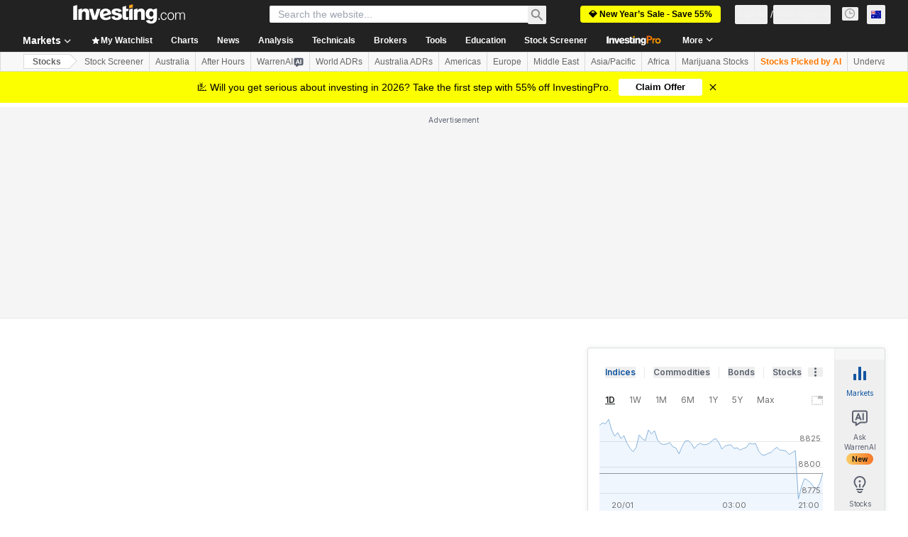

--- FILE ---
content_type: text/html; charset=utf-8
request_url: https://au.investing.com/equities/visa-inc-chart
body_size: 145365
content:
<!DOCTYPE html><html lang="en-au" dir="ltr" class="html"><head><meta charSet="utf-8" data-next-head=""/><meta name="viewport" content="initial-scale=1.0,width=device-width" data-next-head=""/><link rel="canonical" href="https://au.investing.com/equities/visa-inc-chart" data-next-head=""/><link rel="alternate" hrefLang="x-default" href="https://www.investing.com/equities/visa-inc-chart" data-next-head=""/><link rel="alternate" hrefLang="en-us" href="https://www.investing.com/equities/visa-inc-chart" data-next-head=""/><link rel="alternate" hrefLang="he-il" href="https://il.investing.com/equities/visa-inc-chart" data-next-head=""/><link rel="alternate" hrefLang="ar" href="https://sa.investing.com/equities/visa-inc-chart" data-next-head=""/><link rel="alternate" hrefLang="es" href="https://es.investing.com/equities/visa-inc-chart" data-next-head=""/><link rel="alternate" hrefLang="fr" href="https://fr.investing.com/equities/visa-inc-chart" data-next-head=""/><link rel="alternate" hrefLang="zh-cn" href="https://cn.investing.com/equities/visa-inc-chart" data-next-head=""/><link rel="alternate" hrefLang="ru" href="https://ru.investing.com/equities/visa-inc-chart" data-next-head=""/><link rel="alternate" hrefLang="de" href="https://de.investing.com/equities/visa-inc-chart" data-next-head=""/><link rel="alternate" hrefLang="it" href="https://it.investing.com/equities/visa-inc-chart" data-next-head=""/><link rel="alternate" hrefLang="tr-tr" href="https://tr.investing.com/equities/visa-inc-chart" data-next-head=""/><link rel="alternate" hrefLang="ja" href="https://jp.investing.com/equities/visa-inc-chart" data-next-head=""/><link rel="alternate" hrefLang="pt" href="https://br.investing.com/equities/visa-inc-chart" data-next-head=""/><link rel="alternate" hrefLang="sv-se" href="https://se.investing.com/equities/visa-inc-chart" data-next-head=""/><link rel="alternate" hrefLang="el" href="https://gr.investing.com/equities/visa-inc-chart" data-next-head=""/><link rel="alternate" hrefLang="pl" href="https://pl.investing.com/equities/visa-inc-chart" data-next-head=""/><link rel="alternate" hrefLang="nl" href="https://nl.investing.com/equities/visa-inc-chart" data-next-head=""/><link rel="alternate" hrefLang="fi" href="https://fi.investing.com/equities/visa-inc-chart" data-next-head=""/><link rel="alternate" hrefLang="ko-kr" href="https://kr.investing.com/equities/visa-inc-chart" data-next-head=""/><link rel="alternate" hrefLang="es-mx" href="https://mx.investing.com/equities/visa-inc-chart" data-next-head=""/><link rel="alternate" hrefLang="pt-pt" href="https://pt.investing.com/equities/visa-inc-chart" data-next-head=""/><link rel="alternate" hrefLang="en-gb" href="https://uk.investing.com/equities/visa-inc-chart" data-next-head=""/><link rel="alternate" hrefLang="vi-vn" href="https://vn.investing.com/equities/visa-inc-chart" data-next-head=""/><link rel="alternate" hrefLang="th-th" href="https://th.investing.com/equities/visa-inc-chart" data-next-head=""/><link rel="alternate" hrefLang="id-id" href="https://id.investing.com/equities/visa-inc-chart" data-next-head=""/><link rel="alternate" hrefLang="zh-hk" href="https://hk.investing.com/equities/visa-inc-chart" data-next-head=""/><link rel="alternate" hrefLang="en-in" href="https://in.investing.com/equities/visa-inc-chart" data-next-head=""/><link rel="alternate" hrefLang="ms" href="https://ms.investing.com/equities/visa-inc-chart" data-next-head=""/><link rel="alternate" hrefLang="en-ca" href="https://ca.investing.com/equities/visa-inc-chart" data-next-head=""/><link rel="alternate" hrefLang="en-au" href="https://au.investing.com/equities/visa-inc-chart" data-next-head=""/><link rel="alternate" hrefLang="en-za" href="https://za.investing.com/equities/visa-inc-chart" data-next-head=""/><link rel="alternate" hrefLang="hi" href="https://hi.investing.com/equities/visa-inc-chart" data-next-head=""/><link rel="alternate" hrefLang="en-ng" href="https://ng.investing.com/equities/visa-inc-chart" data-next-head=""/><link rel="alternate" hrefLang="en-ph" href="https://ph.investing.com/equities/visa-inc-chart" data-next-head=""/><meta property="og:type" content="website" data-next-head=""/><meta property="og:url" content="https://au.investing.com/equities/visa-inc-chart" data-next-head=""/><meta property="og:image" content="https://i-invdn-com.investing.com/redesign/images/seo/investing_300X300.png" data-next-head=""/><meta property="og:site_name" content="Investing.com Australia" data-next-head=""/><meta property="og:locale" content="en_AU" data-next-head=""/><meta name="twitter:card" content="summary" data-next-head=""/><meta name="twitter:site" content="@investingcom" data-next-head=""/><meta name="twitter:image" content="https://i-invdn-com.investing.com/redesign/images/seo/investing_300X300.png" data-next-head=""/><meta name="global-translation-variables" content="&quot;{}&quot;" data-next-head=""/><title data-next-head="">Visa Chart (V) - Investing.com AU</title><meta name="description" content="Access our live streaming chart for the Visa Inc Class A stock, free of charge." data-next-head=""/><meta name="twitter:title" content="Visa Chart (V) - Investing.com AU" data-next-head=""/><meta property="og:title" content="Visa Chart (V) - Investing.com AU" data-next-head=""/><meta name="twitter:description" content="Access our live streaming chart for the Visa Inc Class A stock, free of charge." data-next-head=""/><meta property="og:description" content="Access our live streaming chart for the Visa Inc Class A stock, free of charge." data-next-head=""/><link rel="dns-prefetch" href="//securepubads.g.doubleclick.net"/><link rel="dns-prefetch" href="//monetization.prod.invmed.co"/><link rel="dns-prefetch" href="//c.amazon-adsystem.com"/><link rel="dns-prefetch" href="//fonts.googleapis.com"/><link rel="preconnect" href="//cdn.investing.com"/><link rel="preconnect" href="//live.primis.tech"/><link rel="preconnect" href="//fonts.gstatic.com" crossorigin=""/><link rel="icon" href="/favicon.ico" type="image/x-icon"/><link rel="icon" type="image/png" sizes="16x16" href="/favicon-16x16.png"/><link rel="icon" type="image/png" sizes="32x32" href="/favicon-32x32.png"/><link rel="icon" type="image/png" sizes="48x48" href="/favicon-48x48.png"/><link rel="apple-touch-icon" sizes="180x180" href="/apple-touch-icon.png"/><meta name="apple-mobile-web-app-capable" content="yes"/><meta name="apple-mobile-web-app-title" content="Investing.com"/><meta name="theme-color" content="#222222"/><link rel="preload" href="https://cdn.investing.com/x/ae37db4/_next/static/css/f89eda4e06c5e037.css" as="style"/><link rel="preload" href="https://cdn.investing.com/x/ae37db4/_next/static/css/891daee33b815520.css" as="style"/><link rel="preload" href="https://cdn.investing.com/x/ae37db4/_next/static/css/77e248a8f33d538f.css" as="style"/><link rel="preload" href="https://cdn.investing.com/x/ae37db4/_next/static/css/12e1b4a631d6c0a2.css" as="style"/><link rel="preload" href="https://cdn.investing.com/x/ae37db4/_next/static/css/c2f36d8a6f4d66b5.css" as="style"/><link rel="preload" href="https://cdn.investing.com/x/ae37db4/_next/static/css/7e93f9d70dcbe38e.css" as="style"/><script data-next-head="">window.dataLayer=window.dataLayer||[];function gtag(){dataLayer.push(arguments)};window.__imntz=window.__imntz||{};window.__imntz.queue=window.__imntz.queue||[];window.googletag=window.googletag||{cmd:[]};window.yaContextCb=window.yaContextCb||[];window.OneTrust={};function OptanonWrapper(){}</script><script>try {
            const userEmailStr = false;
            if (userEmailStr) {
                window.__imntz.queue.push(() => { window.__imntz.api().setUserDetail("email", userEmailStr) })
            }
        } catch (error) {
            console.error("Failed to serialize userEmailHashed:", error);
        }</script><script type="application/ld+json" data-next-head="">{"@context":"https://schema.org","@type":"FAQPage","mainEntity":[{"@type":"Question","name":"What Is the Visa A (V) Stock Price Today?","acceptedAnswer":{"@type":"Answer","text":"The Visa A stock price today is 325.82."}},{"@type":"Question","name":"What is the 52-Week Range for Visa A stock?","acceptedAnswer":{"@type":"Answer","text":"The Visa A stock price has ranged from 299.00 to 375.51 over the past 52 weeks."}},{"@type":"Question","name":"What is the Day's Range for Visa A stock?","acceptedAnswer":{"@type":"Answer","text":"The Visa A stock price has ranged from 321.56 to 328.32 today."}}]}</script><link rel="stylesheet" href="https://fonts.googleapis.com/css2?family=Inter:wght@400;500;600;700&amp;display=swap"/><script id="init_globals" data-nscript="beforeInteractive">window.page_design="refactoring_full_width";(function(w,d,s,l,i){w[l]=w[l]||[];w[l].push({'gtm.start':new Date().getTime(),event:'gtm.js'});var f=d.getElementsByTagName(s)[0],j=d.createElement(s),dl=l!='dataLayer'?'&l='+l:'';j.async=true;j.src='/gcode/?id='+i+dl;f.parentNode.insertBefore(j,f);})(window,document,'script','dataLayer','GTM-PGT3R3D');</script><script id="fb_pixel" data-nscript="beforeInteractive">!function(f,b,e,v,n,t,s){if(f.fbq)return;n=f.fbq=function(){n.callMethod? n.callMethod.apply(n,arguments):n.queue.push(arguments)};if(!f._fbq)f._fbq=n;n.push=n;n.loaded=!0;n.version='2.0';n.queue=[];t=b.createElement(e);t.async=!0;t.src=v;s=b.getElementsByTagName(e)[0];s.parentNode.insertBefore(t,s)}(window, document,'script','https://connect.facebook.net/en_US/fbevents.js');</script><script id="pubx_ads" data-nscript="beforeInteractive">(function(){
                            var PUBX_FF_ALWAYS_ENABLED = true;
                            var PUBX_ON_PERCENTAGE = 95;
                            var AUCTION_DELAY = 100;
                            var pubxId = "71b864d1-8747-49a4-9279-13f89d43e57f";
                            var pbNamespace = "pbjs";
                            var e=window[pbNamespace]=window[pbNamespace]||{};e.que=e.que||[];window.__pubx__=window.__pubx__||{};window.__pubx__.pubxFFAlwaysEnabled=PUBX_FF_ALWAYS_ENABLED;var o=null;window.__pubxLoaded__=Math.random()<PUBX_ON_PERCENTAGE/100;var a=`https://floor.pbxai.com/?pubxId=${pubxId}${window.__pubxLoaded__?"":`&pbx_e=1`}&page=${window.location.href}`;const n={a:[0,1],b:[2,6],c:[7,11],d:[12,16],e:[17,Number.MAX_SAFE_INTEGER]};const t=(e,o)=>{const a=e.bidRequestsCount||0;const t=Object.keys(n);for(const e of t){const o=n[e];if(a>=o[0]&&a<=o[1]){return e}}return t[t.length-1]};const r=(e,o)=>e.bidder;if(e.que.push===Array.prototype.push&&(window.__pubxLoaded__||PUBX_FF_ALWAYS_ENABLED)){var d=document.createElement("link");d.rel="preload";d.href=a;d.as="fetch";d.crossOrigin=true;document.head.appendChild(d)}if(window.__pubxLoaded__){try{var u=localStorage.getItem("pubx:defaults");var i=JSON.parse(u);var _=i?i["data"]:o;window.__pubx__.pubxDefaultsAvailable=true;if(!_||_&&typeof _==="object"&&_.expiry<Date.now()){window.__pubx__.pubxDefaultsAvailable=false}else{o=_}}catch(e){console.error("Pubx: Error parsing defaults",e);window.__pubx__.pubxDefaultsAvailable=false}}if(PUBX_FF_ALWAYS_ENABLED||window.__pubxLoaded__){e.que.push((function(){e.setConfig({floors:{enforcement:{floorDeals:true},auctionDelay:AUCTION_DELAY,endpoint:{url:a},additionalSchemaFields:{rank:t,bidder:r},data:o}})}))}var p=document.createElement("script"),l=`https://cdn.pbxai.com/${pubxId}.js?pbxd=${encodeURIComponent(window.location.origin)}`;p.src=l;p.async=true;document.head.appendChild(p);
                        })();</script><script id="inv_ads" data-nscript="beforeInteractive">window.__imntz.config={preset:{"version":"2130","wrapper":"3.36.2-rc3","prebid":"26","constraints":{"bid_factor":{"adagio":[0.96],"amazon":[1],"appnexus":[0.91],"criteo":[0.91],"inmobi":[0.91],"insticator":[0.88],"ix":[0.94],"medianet":[0.94],"nextMillennium":[0.95],"pubmatic":[0.92],"richaudience":[0.89],"seedtag":[0.95],"sevio":[0.85],"smilewanted":[0.84],"sparteo":[0.91],"triplelift":[0.95],"unruly":[0.95],"vidazoo_display":[0.9],"vidazoo_run":[0.95]},"bid_page":{},"ccpa_compatible":{"adagio":true,"amazon":true,"appnexus":true,"criteo":true,"inmobi":true,"insticator":true,"ix":true,"medianet":true,"nextMillennium":true,"pubmatic":true,"richaudience":true,"seedtag":true,"sevio":true,"smilewanted":true,"sparteo":true,"triplelift":true,"unruly":true,"vidazoo_display":true,"vidazoo_run":true},"gdpr_compatible":{"adagio":true,"amazon":true,"appnexus":true,"criteo":true,"inmobi":true,"insticator":true,"ix":true,"medianet":true,"nextMillennium":true,"pubmatic":true,"richaudience":true,"seedtag":true,"sevio":true,"smilewanted":true,"sparteo":true,"triplelift":true,"unruly":true,"vidazoo_display":true,"vidazoo_run":true},"exclude_adex":false,"auction_timeout":3000},"bidderConfig":[],"bidderAliases":{"vidazoo_display":"vidazoo","vidazoo_run":"vidazoo"},"analyticsRefreshCounterMainSite":true,"analyticsPrebidMainSite":[{"provider":"atsAnalytics","options":{"pid":"13980"}}],"userIdsMainSite":[{"name":"identityLink","params":{"pid":"13980","notUse3P":false},"storage":{"type":"html5","name":"idl_env","expires":15,"refreshInSeconds":1800}},{"name":"lotamePanoramaId","params":{"clientId":"17516"}}],"rtdProviders":[{"name":"adagio","params":{"site":"ms-investing-com","organizationId":"1306"}},{"name":"contxtful","waitForIt":true,"params":{"version":"v1","customer":"INVP251016","bidders":["contxtful"],"adServerTargeting":true}}],"intentIQ":{"enabled":false,"config":{}},"ad_units":[{"placement":"Billboard_Default","group":"Billboard_Desktop","name":"/6938/FP_AU_site/FP_AU_Billboard_Default","sizesV2":{"0":["fluid",[980,250],[970,250],[970,90],[728,90]],"1440":["fluid",[1,1],[1000,200],[70,130],[980,250],[970,100],[1192,250],[1192,90],[1192,100],[1192,130],[1192,250]]},"refreshSettings":{"refresh":30000,"maxRefreshWhenNoFill":2,"emptySlotRefreshTimeout":20000},"conditions":{},"adex_sizes":null,"infinite":false,"interstitial":false,"repeatable":true,"reportable":true,"position":4,"bidders":[{"bidder":"adagio","params":{"organizationId":"1306","site":"ms-investing-com","placement":"FP_Desktop_Billboard_Default"}},{"bidder":"amazon","params":{}},{"bidder":"appnexus","params":{"placementId":25736098}},{"bidder":"criteo","params":{"networkId":8767,"pubid":"101558","publisherSubId":"Investing_FP"}},{"bidder":"inmobi","params":{"plc":"10000516454"}},{"bidder":"insticator","params":{"adUnitId":"01J7KDP73SZRTF5JFW5Y3BYCJB"}},{"bidder":"ix","params":{"siteId":"842306"}},{"bidder":"medianet","params":{"cid":"8CUFV8103","crid":"461148263"}},{"bidder":"nextMillennium","params":{"placement_id":"38476"}},{"bidder":"pubmatic","params":{"publisherId":"158008","adSlot":"FP_Desktop_Billboard_Default"}},{"bidder":"richaudience","params":{"pid":"Igh8Py6HZx","supplyType":"site"}},{"bidder":"seedtag","params":{"publisherId":"8874-9209-01","adUnitId":"33954228","placement":"inBanner"}},{"bidder":"sevio","params":{"zone":"707e58fe-594f-44b8-a90a-efc82e5d3359"}},{"bidder":"smilewanted","params":{"zoneId":"investing.com_hb_display_1"}},{"bidder":"sparteo","params":{"networkId":"db772092-18cf-4792-8b3e-813f4058138b"}},{"bidder":"triplelift","params":{"inventoryCode":"FP_Desktop_Billboard_Default"}},{"bidder":"unruly","params":{"siteId":296598}},{"bidder":"vidazoo_display","params":{"cId":"63cfdd11f8623a513e005157","pId":"59ac17c192832d0011283fe3"}},{"bidder":"vidazoo_run","params":{"cId":"66826e41f025c827c59e1f33","pId":"59ac17c192832d0011283fe3","subDomain":"exchange"}}]},{"placement":"Content_box1","group":"Content_Box_Desktop","name":"/6938/FP_AU_site/FP_AU_Content_box1","sizesV2":{"0":[[336,280],[300,250],[320,100]]},"refreshSettings":{"refresh":30000,"maxRefreshWhenNoFill":2,"emptySlotRefreshTimeout":20000},"conditions":{},"adex_sizes":null,"infinite":true,"interstitial":false,"repeatable":true,"reportable":false,"position":0,"bidders":[{"bidder":"adagio","params":{"organizationId":"1306","site":"ms-investing-com","placement":"FP_Content_box1"}},{"bidder":"amazon","params":{}},{"bidder":"appnexus","params":{"placementId":32284523}},{"bidder":"criteo","params":{"networkId":8767,"pubid":"101558","publisherSubId":"Investing_FP"}},{"bidder":"inmobi","params":{"plc":"10000516455"}},{"bidder":"insticator","params":{"adUnitId":"01J7KDP73SZRTF5JFW5Y3BYCJB"}},{"bidder":"ix","params":{"siteId":"1081693"}},{"bidder":"medianet","params":{"cid":"8CUFV8103","crid":"396815734"}},{"bidder":"nextMillennium","params":{"placement_id":"54125"}},{"bidder":"pubmatic","params":{"publisherId":"158008","adSlot":"FP_Content_box1"}},{"bidder":"richaudience","params":{"pid":"bgzuJBsVNN","supplyType":"site"}},{"bidder":"seedtag","params":{"publisherId":"8874-9209-01","adUnitId":"31389115","placement":"inArticle"}},{"bidder":"sevio","params":{"zone":"91b2b108-01e6-4f4f-91ac-ea8126cf8513"}},{"bidder":"smilewanted","params":{"zoneId":"investing.com_hb_display_10"}},{"bidder":"sparteo","params":{"networkId":"db772092-18cf-4792-8b3e-813f4058138b"}},{"bidder":"triplelift","params":{"inventoryCode":"investing_FP_Content_Touch_box1_300x250_pb"}},{"bidder":"unruly","params":{"siteId":296598}},{"bidder":"vidazoo_display","params":{"cId":"63cfdd11f8623a513e005157","pId":"59ac17c192832d0011283fe3"}},{"bidder":"vidazoo_run","params":{"cId":"66826e41f025c827c59e1f33","pId":"59ac17c192832d0011283fe3","subDomain":"exchange"}}]},{"placement":"Content_box2","group":"Content_Box_Desktop","name":"/6938/FP_AU_site/FP_AU_Content_box2","sizesV2":{"0":[[336,280],[300,250],[320,100]]},"refreshSettings":{"refresh":30000,"maxRefreshWhenNoFill":2,"emptySlotRefreshTimeout":20000},"conditions":{},"adex_sizes":null,"infinite":true,"interstitial":false,"repeatable":true,"reportable":false,"position":0,"bidders":[{"bidder":"adagio","params":{"organizationId":"1306","site":"ms-investing-com","placement":"FP_Content_box2"}},{"bidder":"amazon","params":{}},{"bidder":"appnexus","params":{"placementId":32284524}},{"bidder":"criteo","params":{"networkId":8767,"pubid":"101558","publisherSubId":"Investing_FP"}},{"bidder":"inmobi","params":{"plc":"10000516466"}},{"bidder":"insticator","params":{"adUnitId":"01J7KDP73SZRTF5JFW5Y3BYCJB"}},{"bidder":"ix","params":{"siteId":"1081694"}},{"bidder":"medianet","params":{"cid":"8CUFV8103","crid":"470368241"}},{"bidder":"nextMillennium","params":{"placement_id":"54126"}},{"bidder":"pubmatic","params":{"publisherId":"158008","adSlot":"FP_Content_box2"}},{"bidder":"richaudience","params":{"pid":"clrDnhUiMu","supplyType":"site"}},{"bidder":"seedtag","params":{"publisherId":"8874-9209-01","adUnitId":"31389115","placement":"inArticle"}},{"bidder":"sevio","params":{"zone":"ff16c017-b79c-4252-b527-e6d0e042ff08"}},{"bidder":"smilewanted","params":{"zoneId":"investing.com_hb_display_11"}},{"bidder":"sparteo","params":{"networkId":"db772092-18cf-4792-8b3e-813f4058138b"}},{"bidder":"triplelift","params":{"inventoryCode":"investing_FP_Content_Touch_box1_300x250_pb"}},{"bidder":"unruly","params":{"siteId":296598}},{"bidder":"vidazoo_display","params":{"cId":"63cfdd11f8623a513e005157","pId":"59ac17c192832d0011283fe3"}},{"bidder":"vidazoo_run","params":{"cId":"66826e41f025c827c59e1f33","pId":"59ac17c192832d0011283fe3","subDomain":"exchange"}}]},{"placement":"Content_box1","group":"Content_Box_Desktop","name":"/6938/FP_AU_site/FP_AU_Content_box3","sizesV2":{"0":[[336,280],[300,250],[320,100]]},"refreshSettings":{"refresh":30000,"maxRefreshWhenNoFill":2,"emptySlotRefreshTimeout":20000},"conditions":{},"adex_sizes":null,"infinite":true,"interstitial":false,"repeatable":true,"reportable":false,"position":0,"bidders":[{"bidder":"adagio","params":{"organizationId":"1306","site":"ms-investing-com","placement":"FP_Content_box3"}},{"bidder":"amazon","params":{}},{"bidder":"appnexus","params":{"placementId":33153547}},{"bidder":"criteo","params":{"networkId":8767,"pubid":"101558","publisherSubId":"Investing_FP"}},{"bidder":"inmobi","params":{"plc":"10000516467"}},{"bidder":"insticator","params":{"adUnitId":"01J7KDP73SZRTF5JFW5Y3BYCJB"}},{"bidder":"ix","params":{"siteId":"1121966"}},{"bidder":"medianet","params":{"cid":"8CUFV8103","crid":"371597972"}},{"bidder":"nextMillennium","params":{"placement_id":"59561"}},{"bidder":"pubmatic","params":{"publisherId":"158008","adSlot":"FP_Content_box3"}},{"bidder":"richaudience","params":{"pid":"TzwcYyGuQa","supplyType":"site"}},{"bidder":"seedtag","params":{"publisherId":"8874-9209-01","adUnitId":"31093022","placement":"inArticle"}},{"bidder":"sevio","params":{"zone":"2eb6009c-0f72-410c-bb46-443de20c78dd"}},{"bidder":"smilewanted","params":{"zoneId":"investing.com_hb_display_12"}},{"bidder":"sparteo","params":{"networkId":"db772092-18cf-4792-8b3e-813f4058138b"}},{"bidder":"triplelift","params":{"inventoryCode":"investing_FP_Content_Touch_box1_300x250_pb"}},{"bidder":"unruly","params":{"siteId":296598}},{"bidder":"vidazoo_display","params":{"cId":"63cfdd11f8623a513e005157","pId":"59ac17c192832d0011283fe3"}},{"bidder":"vidazoo_run","params":{"cId":"66826e41f025c827c59e1f33","pId":"59ac17c192832d0011283fe3","subDomain":"exchange"}}]},{"placement":"Content_box2","group":"Content_Box_Desktop","name":"/6938/FP_AU_site/FP_AU_Content_box4","sizesV2":{"0":[[336,280],[300,250],[320,100]]},"refreshSettings":{"refresh":30000,"maxRefreshWhenNoFill":2,"emptySlotRefreshTimeout":20000},"conditions":{},"adex_sizes":null,"infinite":true,"interstitial":false,"repeatable":true,"reportable":false,"position":0,"bidders":[{"bidder":"adagio","params":{"organizationId":"1306","site":"ms-investing-com","placement":"FP_Content_box4"}},{"bidder":"amazon","params":{}},{"bidder":"appnexus","params":{"placementId":33153546}},{"bidder":"criteo","params":{"networkId":8767,"pubid":"101558","publisherSubId":"Investing_FP"}},{"bidder":"inmobi","params":{"plc":"10000516464"}},{"bidder":"insticator","params":{"adUnitId":"01J7KDP73SZRTF5JFW5Y3BYCJB"}},{"bidder":"ix","params":{"siteId":"1121967"}},{"bidder":"medianet","params":{"cid":"8CUFV8103","crid":"777292526"}},{"bidder":"nextMillennium","params":{"placement_id":"59562"}},{"bidder":"pubmatic","params":{"publisherId":"158008","adSlot":"FP_Content_box4"}},{"bidder":"richaudience","params":{"pid":"0X2hTpKKO8","supplyType":"site"}},{"bidder":"seedtag","params":{"publisherId":"8874-9209-01","adUnitId":"31093022","placement":"inArticle"}},{"bidder":"sevio","params":{"zone":"32c688a9-a47e-4f2e-860c-f42594e1e501"}},{"bidder":"smilewanted","params":{"zoneId":"investing.com_hb_display_13"}},{"bidder":"sparteo","params":{"networkId":"db772092-18cf-4792-8b3e-813f4058138b"}},{"bidder":"triplelift","params":{"inventoryCode":"investing_FP_Content_Touch_box1_300x250_pb"}},{"bidder":"unruly","params":{"siteId":296598}},{"bidder":"vidazoo_display","params":{"cId":"63cfdd11f8623a513e005157","pId":"59ac17c192832d0011283fe3"}},{"bidder":"vidazoo_run","params":{"cId":"66826e41f025c827c59e1f33","pId":"59ac17c192832d0011283fe3","subDomain":"exchange"}}]},{"placement":"Content_Leaderboard1","group":"Content_Leaderboard_Desktop","name":"/6938/FP_AU_site/FP_AU_Content_Leaderboard1","sizesV2":{"0":["fluid",[728,90]]},"refreshSettings":{"refresh":30000,"maxRefreshWhenNoFill":2,"emptySlotRefreshTimeout":20000},"conditions":{},"adex_sizes":null,"infinite":true,"interstitial":false,"repeatable":true,"reportable":false,"position":0,"bidders":[{"bidder":"adagio","params":{"organizationId":"1306","site":"ms-investing-com","placement":"FP_Midpage_Leaderboard_1"}},{"bidder":"amazon","params":{}},{"bidder":"appnexus","params":{"placementId":32284522}},{"bidder":"criteo","params":{"networkId":8767,"pubid":"101558","publisherSubId":"Investing_FP"}},{"bidder":"inmobi","params":{"plc":"10000516460"}},{"bidder":"insticator","params":{"adUnitId":"01J7KDP73SZRTF5JFW5Y3BYCJB"}},{"bidder":"ix","params":{"siteId":"1081692"}},{"bidder":"medianet","params":{"cid":"8CUFV8103","crid":"184151924"}},{"bidder":"nextMillennium","params":{"placement_id":"54124"}},{"bidder":"pubmatic","params":{"publisherId":"158008","adSlot":"FP_Content_Leaderboard1"}},{"bidder":"richaudience","params":{"pid":"gDnw9o7Caz","supplyType":"site"}},{"bidder":"seedtag","params":{"publisherId":"8874-9209-01","adUnitId":"31773561","placement":"inArticle"}},{"bidder":"sevio","params":{"zone":"0ac4c6bd-40ac-4a19-ad03-0093e4b0a8cd"}},{"bidder":"smilewanted","params":{"zoneId":"investing.com_hb_display_8"}},{"bidder":"sparteo","params":{"networkId":"db772092-18cf-4792-8b3e-813f4058138b"}},{"bidder":"triplelift","params":{"inventoryCode":"investing_FP_Midpage_Leaderboard_1_728x90_pb"}},{"bidder":"unruly","params":{"siteId":296598}},{"bidder":"vidazoo_display","params":{"cId":"63cfdd11f8623a513e005157","pId":"59ac17c192832d0011283fe3"}},{"bidder":"vidazoo_run","params":{"cId":"66826e41f025c827c59e1f33","pId":"59ac17c192832d0011283fe3","subDomain":"exchange"}}]},{"placement":"Content_Leaderboard1","group":"Content_Leaderboard_Desktop","name":"/6938/FP_AU_site/FP_AU_Content_Leaderboard2","sizesV2":{"0":["fluid",[728,90]]},"refreshSettings":{"refresh":30000,"maxRefreshWhenNoFill":2,"emptySlotRefreshTimeout":20000},"conditions":{},"adex_sizes":null,"infinite":true,"interstitial":false,"repeatable":true,"reportable":false,"position":0,"bidders":[{"bidder":"adagio","params":{"organizationId":"1306","site":"ms-investing-com","placement":"FP_Content_Leaderboard2"}},{"bidder":"amazon","params":{}},{"bidder":"appnexus","params":{"placementId":33153548}},{"bidder":"criteo","params":{"networkId":8767,"pubid":"101558","publisherSubId":"Investing_FP"}},{"bidder":"inmobi","params":{"plc":"10000516459"}},{"bidder":"insticator","params":{"adUnitId":"01J7KDP73SZRTF5JFW5Y3BYCJB"}},{"bidder":"ix","params":{"siteId":"1121965"}},{"bidder":"medianet","params":{"cid":"8CUFV8103","crid":"425547581"}},{"bidder":"nextMillennium","params":{"placement_id":"59560"}},{"bidder":"pubmatic","params":{"publisherId":"158008","adSlot":"FP_Content_Leaderboard2"}},{"bidder":"richaudience","params":{"pid":"IS5Ezuuj9P","supplyType":"site"}},{"bidder":"seedtag","params":{"publisherId":"8874-9209-01","adUnitId":"31773561","placement":"inArticle"}},{"bidder":"sevio","params":{"zone":"d742874d-3eac-4ba9-8ecd-a92e6376f55b"}},{"bidder":"smilewanted","params":{"zoneId":"investing.com_hb_display_9"}},{"bidder":"sparteo","params":{"networkId":"db772092-18cf-4792-8b3e-813f4058138b"}},{"bidder":"triplelift","params":{"inventoryCode":"investing_FP_Midpage_Leaderboard_1_728x90_pb"}},{"bidder":"unruly","params":{"siteId":296598}},{"bidder":"vidazoo_display","params":{"cId":"63cfdd11f8623a513e005157","pId":"59ac17c192832d0011283fe3"}},{"bidder":"vidazoo_run","params":{"cId":"66826e41f025c827c59e1f33","pId":"59ac17c192832d0011283fe3","subDomain":"exchange"}}]},{"placement":"Content_Midpage_1","group":"Content_Midpage_1_Desktop","name":"/6938/FP_AU_site/FP_AU_Content_Midpage_1","sizesV2":{"0":["fluid",[980,250],[970,250],[970,90],[728,90],[1,1]]},"refreshSettings":{"refresh":30000,"maxRefreshWhenNoFill":2,"emptySlotRefreshTimeout":20000},"conditions":{"selector_margin_pixels":350},"adex_sizes":null,"infinite":false,"interstitial":false,"repeatable":true,"reportable":false,"position":3,"bidders":[{"bidder":"amazon","params":{}}]},{"placement":"Content_Midpage_2","group":"Content_Midpage_2_Desktop","name":"/6938/FP_AU_site/FP_AU_Content_Midpage_2","sizesV2":{"0":["fluid",[980,250],[970,250],[970,90],[728,90],[1,1]]},"refreshSettings":{"refresh":30000,"maxRefreshWhenNoFill":2,"emptySlotRefreshTimeout":20000},"conditions":{"selector_margin_pixels":350},"adex_sizes":null,"infinite":false,"interstitial":false,"repeatable":true,"reportable":false,"position":3,"bidders":[{"bidder":"amazon","params":{}}]},{"placement":"Content_Midpage_3","group":"Content_Midpage_3_Desktop","name":"/6938/FP_AU_site/FP_AU_Content_Midpage_3","sizesV2":{"0":["fluid",[980,250],[970,250],[970,90],[728,90],[1,1]]},"refreshSettings":{"refresh":30000,"maxRefreshWhenNoFill":2,"emptySlotRefreshTimeout":20000},"conditions":{"selector_margin_pixels":350},"adex_sizes":null,"infinite":false,"interstitial":false,"repeatable":true,"reportable":false,"position":3,"bidders":[{"bidder":"amazon","params":{}}]},{"placement":"Forum_Comments_Infinite","group":"Commentary_Leaderboard_Desktop","name":"/6938/FP_AU_site/FP_AU_Forum_Comments_Infinite","sizesV2":{"0":[[728,90]]},"refreshSettings":{"refresh":30000,"maxRefreshWhenNoFill":2,"emptySlotRefreshTimeout":20000},"conditions":{},"adex_sizes":null,"infinite":true,"interstitial":false,"repeatable":true,"reportable":false,"position":0,"bidders":[{"bidder":"adagio","params":{"organizationId":"1306","site":"ms-investing-com","placement":"FP_Forum_Comments_Infinite"}},{"bidder":"amazon","params":{}},{"bidder":"appnexus","params":{"placementId":31794684}},{"bidder":"criteo","params":{"networkId":8767,"pubid":"101558","publisherSubId":"Investing_FP"}},{"bidder":"inmobi","params":{"plc":"10000516456"}},{"bidder":"insticator","params":{"adUnitId":"01J7KDP73SZRTF5JFW5Y3BYCJB"}},{"bidder":"ix","params":{"siteId":"1071077"}},{"bidder":"medianet","params":{"cid":"8CUFV8103","crid":"589166642"}},{"bidder":"nextMillennium","params":{"placement_id":"52724"}},{"bidder":"pubmatic","params":{"publisherId":"158008","adSlot":"FP_Forum_Comments_Infinite"}},{"bidder":"richaudience","params":{"pid":"hf8JaKfWDM","supplyType":"site"}},{"bidder":"seedtag","params":{"publisherId":"8874-9209-01","adUnitId":"31389114","placement":"inArticle"}},{"bidder":"sevio","params":{"zone":"fd88ab06-02d9-4dae-a982-2d0262a5da8d"}},{"bidder":"smilewanted","params":{"zoneId":"investing.com_hb_display_7"}},{"bidder":"sparteo","params":{"networkId":"db772092-18cf-4792-8b3e-813f4058138b"}},{"bidder":"triplelift","params":{"inventoryCode":"investing_FP_Midpage_Leaderboard_1_728x90_pb"}},{"bidder":"unruly","params":{"siteId":296598}},{"bidder":"vidazoo_display","params":{"cId":"63cfdd11f8623a513e005157","pId":"59ac17c192832d0011283fe3"}},{"bidder":"vidazoo_run","params":{"cId":"66826e41f025c827c59e1f33","pId":"59ac17c192832d0011283fe3","subDomain":"exchange"}}]},{"placement":"Midpage_Leaderboard_1","group":"Midpage Leaderboard 1","name":"/6938/FP_AU_site/FP_AU_Midpage_Leaderboard_1","sizesV2":{"0":[[728,90],[468,60],["fluid"]]},"refreshSettings":{"refresh":30000,"maxRefreshWhenNoFill":2,"emptySlotRefreshTimeout":20000},"conditions":{"selector_margin_pixels":500},"adex_sizes":null,"infinite":false,"interstitial":false,"repeatable":true,"reportable":false,"position":6,"bidders":[]},{"placement":"Sideblock_1_Default","group":"Sideblock_1_Desktop","name":"/6938/FP_AU_site/FP_AU_Sideblock_1_Default","sizesV2":{"0":[[300,600],[120,600],[160,600],[336,280],[320,280],[336,250],[300,250]]},"refreshSettings":{"refresh":30000,"maxRefreshWhenNoFill":2,"emptySlotRefreshTimeout":20000},"conditions":{"selector_margin_pixels":350},"adex_sizes":null,"infinite":false,"interstitial":false,"repeatable":true,"reportable":true,"position":6,"bidders":[{"bidder":"adagio","params":{"organizationId":"1306","site":"ms-investing-com","placement":"FP_Desktop_Sideblock_1_Default"}},{"bidder":"amazon","params":{}},{"bidder":"appnexus","params":{"placementId":25736099}},{"bidder":"criteo","params":{"networkId":8767,"pubid":"101558","publisherSubId":"Investing_FP"}},{"bidder":"inmobi","params":{"plc":"10000516457"}},{"bidder":"insticator","params":{"adUnitId":"01J7KDP73SZRTF5JFW5Y3BYCJB"}},{"bidder":"ix","params":{"siteId":"842307"}},{"bidder":"medianet","params":{"cid":"8CUFV8103","crid":"853582964"}},{"bidder":"nextMillennium","params":{"placement_id":"38477"}},{"bidder":"pubmatic","params":{"publisherId":"158008","adSlot":"FP_Desktop_Sideblock_1_Default"}},{"bidder":"richaudience","params":{"pid":"iYLBbct1Yl","supplyType":"site"}},{"bidder":"seedtag","params":{"publisherId":"8874-9209-01","adUnitId":"31389115","placement":"inArticle"}},{"bidder":"sevio","params":{"zone":"31ba0913-e379-49ba-8c89-40b605f05bd8"}},{"bidder":"smilewanted","params":{"zoneId":"investing.com_hb_display_2"}},{"bidder":"sparteo","params":{"networkId":"db772092-18cf-4792-8b3e-813f4058138b"}},{"bidder":"triplelift","params":{"inventoryCode":"FP_Desktop_Sideblock_1_Default"}},{"bidder":"unruly","params":{"siteId":296598}},{"bidder":"vidazoo_display","params":{"cId":"63cfdd11f8623a513e005157","pId":"59ac17c192832d0011283fe3"}},{"bidder":"vidazoo_run","params":{"cId":"66826e41f025c827c59e1f33","pId":"59ac17c192832d0011283fe3","subDomain":"exchange"}}]},{"placement":"Sideblock_2_Default","group":"Sideblock_2_Desktop","name":"/6938/FP_AU_site/FP_AU_Sideblock_2_Default","sizesV2":{"0":[[336,280],[320,100],[300,100],[300,250]]},"refreshSettings":{"refresh":30000,"maxRefreshWhenNoFill":2,"emptySlotRefreshTimeout":20000},"conditions":{"selector_margin_pixels":500},"adex_sizes":null,"infinite":false,"interstitial":false,"repeatable":true,"reportable":false,"position":6,"bidders":[{"bidder":"adagio","params":{"organizationId":"1306","site":"ms-investing-com","placement":"FP_Desktop_Sideblock_2_Default"}},{"bidder":"amazon","params":{}},{"bidder":"appnexus","params":{"placementId":25736100}},{"bidder":"criteo","params":{"networkId":8767,"pubid":"101558","publisherSubId":"Investing_FP"}},{"bidder":"inmobi","params":{"plc":"10000516463"}},{"bidder":"insticator","params":{"adUnitId":"01J7KDP73SZRTF5JFW5Y3BYCJB"}},{"bidder":"ix","params":{"siteId":"842308"}},{"bidder":"medianet","params":{"cid":"8CUFV8103","crid":"134209715"}},{"bidder":"nextMillennium","params":{"placement_id":"38478"}},{"bidder":"pubmatic","params":{"publisherId":"158008","adSlot":"FP_Desktop_Sideblock_2_Default"}},{"bidder":"richaudience","params":{"pid":"3k54tN30pp","supplyType":"site"}},{"bidder":"seedtag","params":{"publisherId":"8874-9209-01","adUnitId":"31389115","placement":"inArticle"}},{"bidder":"sevio","params":{"zone":"5ded87a7-fb94-4b91-ba69-0a5f959c718c"}},{"bidder":"smilewanted","params":{"zoneId":"investing.com_hb_display_3"}},{"bidder":"sparteo","params":{"networkId":"db772092-18cf-4792-8b3e-813f4058138b"}},{"bidder":"triplelift","params":{"inventoryCode":"FP_Desktop_Sideblock_2_Default"}},{"bidder":"unruly","params":{"siteId":296598}},{"bidder":"vidazoo_display","params":{"cId":"63cfdd11f8623a513e005157","pId":"59ac17c192832d0011283fe3"}},{"bidder":"vidazoo_run","params":{"cId":"66826e41f025c827c59e1f33","pId":"59ac17c192832d0011283fe3","subDomain":"exchange"}}]},{"placement":"Sideblock_3_viewable","group":"Sideblock_3_Desktop","name":"/6938/FP_AU_site/FP_AU_Sideblock_3_viewable","sizesV2":{"0":[[300,600],[120,600],[160,600],[336,280],[320,280],[336,250],[300,250]]},"refreshSettings":{"refresh":30000,"maxRefreshWhenNoFill":2,"emptySlotRefreshTimeout":20000},"conditions":{"selector_margin_pixels":650},"adex_sizes":null,"infinite":false,"interstitial":false,"repeatable":true,"reportable":false,"position":6,"bidders":[{"bidder":"adagio","params":{"organizationId":"1306","site":"ms-investing-com","placement":"FP_Desktop_Sideblock_3_viewable"}},{"bidder":"amazon","params":{}},{"bidder":"appnexus","params":{"placementId":25736101}},{"bidder":"criteo","params":{"networkId":8767,"pubid":"101558","publisherSubId":"Investing_FP"}},{"bidder":"inmobi","params":{"plc":"10000516462"}},{"bidder":"insticator","params":{"adUnitId":"01J7KDP73SZRTF5JFW5Y3BYCJB"}},{"bidder":"ix","params":{"siteId":"842309"}},{"bidder":"medianet","params":{"cid":"8CUFV8103","crid":"552090665"}},{"bidder":"nextMillennium","params":{"placement_id":"38479"}},{"bidder":"pubmatic","params":{"publisherId":"158008","adSlot":"FP_Desktop_Sideblock_3_viewable"}},{"bidder":"richaudience","params":{"pid":"bPkknTNT0K","supplyType":"site"}},{"bidder":"seedtag","params":{"publisherId":"8874-9209-01","adUnitId":"31389115","placement":"inArticle"}},{"bidder":"sevio","params":{"zone":"4d9c559f-66b3-439a-937d-428740f90b58"}},{"bidder":"smilewanted","params":{"zoneId":"investing.com_hb_display_4"}},{"bidder":"sparteo","params":{"networkId":"db772092-18cf-4792-8b3e-813f4058138b"}},{"bidder":"triplelift","params":{"inventoryCode":"FP_Desktop_Sideblock_1_Default"}},{"bidder":"unruly","params":{"siteId":296598}},{"bidder":"vidazoo_display","params":{"cId":"63cfdd11f8623a513e005157","pId":"59ac17c192832d0011283fe3"}},{"bidder":"vidazoo_run","params":{"cId":"66826e41f025c827c59e1f33","pId":"59ac17c192832d0011283fe3","subDomain":"exchange"}}]},{"placement":"Sideblock_Comments_Infinite","group":"Commentary_Box_Desktop","name":"/6938/FP_AU_site/FP_AU_Sideblock_Comments_Infinite","sizesV2":{"0":[[300,50],[300,100],[300,250]]},"refreshSettings":{"refresh":30000,"maxRefreshWhenNoFill":2,"emptySlotRefreshTimeout":20000},"conditions":{},"adex_sizes":null,"infinite":true,"interstitial":false,"repeatable":true,"reportable":false,"position":0,"bidders":[{"bidder":"adagio","params":{"organizationId":"1306","site":"ms-investing-com","placement":"FP_Sideblock_Comments_Infinite"}},{"bidder":"amazon","params":{}},{"bidder":"appnexus","params":{"placementId":31531425}},{"bidder":"criteo","params":{"networkId":8767,"pubid":"101558","publisherSubId":"Investing_FP"}},{"bidder":"inmobi","params":{"plc":"10000516458"}},{"bidder":"insticator","params":{"adUnitId":"01J7KDP73SZRTF5JFW5Y3BYCJB"}},{"bidder":"ix","params":{"siteId":"1064402"}},{"bidder":"medianet","params":{"cid":"8CUFV8103","crid":"852475716"}},{"bidder":"nextMillennium","params":{"placement_id":"52134"}},{"bidder":"pubmatic","params":{"publisherId":"158008","adSlot":"FP_Sideblock_Comments_Infinite"}},{"bidder":"richaudience","params":{"pid":"QVWFnQnGTk","supplyType":"site"}},{"bidder":"seedtag","params":{"publisherId":"8874-9209-01","adUnitId":"31389115","placement":"inArticle"}},{"bidder":"sevio","params":{"zone":"0784ec7b-2274-409c-ab51-bd6b5902ebe1"}},{"bidder":"smilewanted","params":{"zoneId":"investing.com_hb_display_6"}},{"bidder":"sparteo","params":{"networkId":"db772092-18cf-4792-8b3e-813f4058138b"}},{"bidder":"triplelift","params":{"inventoryCode":"FP_Sideblock_Comments_Infinite"}},{"bidder":"unruly","params":{"siteId":296598}},{"bidder":"vidazoo_display","params":{"cId":"63cfdd11f8623a513e005157","pId":"59ac17c192832d0011283fe3"}},{"bidder":"vidazoo_run","params":{"cId":"66826e41f025c827c59e1f33","pId":"59ac17c192832d0011283fe3","subDomain":"exchange"}}]},{"placement":"takeover_default","group":"Site_Scroller_Desktop","name":"/6938/FP_AU_site/FP_AU_takeover_default","sizesV2":{"1760":[[120,600],[160,600]],"2040":[[300,600],[300,250]]},"refreshSettings":{"refresh":30000,"maxRefreshWhenNoFill":2,"emptySlotRefreshTimeout":20000},"conditions":{"min_width":1760},"adex_sizes":null,"infinite":false,"interstitial":false,"repeatable":true,"reportable":false,"position":7,"bidders":[{"bidder":"adagio","params":{"organizationId":"1306","site":"ms-investing-com","placement":"FP_Takeover_Default"}},{"bidder":"amazon","params":{}},{"bidder":"appnexus","params":{"placementId":30269062}},{"bidder":"criteo","params":{"networkId":8767,"pubid":"101558","publisherSubId":"Investing_FP"}},{"bidder":"inmobi","params":{"plc":"10000516461"}},{"bidder":"insticator","params":{"adUnitId":"01J7KDP73SZRTF5JFW5Y3BYCJB"}},{"bidder":"ix","params":{"siteId":"998509"}},{"bidder":"medianet","params":{"cid":"8CUFV8103","crid":"825649285"}},{"bidder":"nextMillennium","params":{"placement_id":"42753"}},{"bidder":"pubmatic","params":{"publisherId":"158008","adSlot":"FP_Takeover_Default"}},{"bidder":"richaudience","params":{"pid":"S459IB04UX","supplyType":"site"}},{"bidder":"seedtag","params":{"publisherId":"8874-9209-01","adUnitId":"31773562","placement":"inArticle"}},{"bidder":"sevio","params":{"zone":"e6320fd5-7a36-4d7d-8fc6-69fd60c82766"}},{"bidder":"smilewanted","params":{"zoneId":"investing.com_hb_display_5"}},{"bidder":"sparteo","params":{"networkId":"db772092-18cf-4792-8b3e-813f4058138b"}},{"bidder":"triplelift","params":{"inventoryCode":"FP_Takeover_Default"}},{"bidder":"unruly","params":{"siteId":296598}},{"bidder":"vidazoo_display","params":{"cId":"63cfdd11f8623a513e005157","pId":"59ac17c192832d0011283fe3"}},{"bidder":"vidazoo_run","params":{"cId":"66826e41f025c827c59e1f33","pId":"59ac17c192832d0011283fe3","subDomain":"exchange"}}]},{"placement":"TNB_Instrument","group":"Trade Now_Desktop","name":"/6938/FP_AU_site/FP_AU_TNB_Instrument","sizesV2":{"0":["fluid"]},"refreshSettings":{"refresh":30000,"maxRefreshWhenNoFill":0,"emptySlotRefreshTimeout":20000,"nonProgrammaticTTL":50000},"conditions":{"selector_margin_pixels":600},"adex_sizes":null,"infinite":false,"interstitial":false,"repeatable":true,"reportable":false,"position":6,"bidders":[]},{"placement":"TNB_Right_Rail_1","group":"Trade Now","name":"/6938/FP_AU_site/FP_AU_TNB_Right_Rail_1","sizesV2":{},"refreshSettings":{"refresh":30000,"maxRefreshWhenNoFill":2,"emptySlotRefreshTimeout":20000},"conditions":{},"adex_sizes":null,"infinite":false,"interstitial":false,"repeatable":true,"reportable":false,"position":0,"bidders":[]}],"video_ad_units":[{"placement":"video-placement","conditions":{},"provider":"stn","providerId":"hn5QIZuX","params":{},"controlGroups":[{"provider":"primis","providerId":"121200","weight":0.4,"params":{}}]}],"widget_ad_units":[{"placement":"footer-widget","conditions":{"selector_margin_pixels":200},"provider":"dianomi","params":{"dianomi-context-id":2416}}]}};window.imntz_analyticsTargetCpmEnabled = true;window.dataLayer.push({event: 'mntz_js_load'});</script><script id="structured_data" type="application/ld+json" data-nscript="beforeInteractive">{"@context":"http://schema.org"}</script><link rel="stylesheet" href="https://cdn.investing.com/x/ae37db4/_next/static/css/f89eda4e06c5e037.css" data-n-g=""/><link rel="stylesheet" href="https://cdn.investing.com/x/ae37db4/_next/static/css/891daee33b815520.css" data-n-p=""/><link rel="stylesheet" href="https://cdn.investing.com/x/ae37db4/_next/static/css/77e248a8f33d538f.css" data-n-p=""/><link rel="stylesheet" href="https://cdn.investing.com/x/ae37db4/_next/static/css/12e1b4a631d6c0a2.css"/><link rel="stylesheet" href="https://cdn.investing.com/x/ae37db4/_next/static/css/c2f36d8a6f4d66b5.css"/><link rel="stylesheet" href="https://cdn.investing.com/x/ae37db4/_next/static/css/7e93f9d70dcbe38e.css"/><noscript data-n-css=""></noscript><script defer="" noModule="" src="https://cdn.investing.com/x/ae37db4/_next/static/chunks/polyfills-42372ed130431b0a.js"></script><script src="https://securepubads.g.doubleclick.net/tag/js/gpt.js" async="" data-nscript="beforeInteractive"></script><script src="https://promos.investing.com/w37htfhcq2/vendor/9a63d23b-49c1-4335-b698-e7f3ab10af6c/lightbox_speed.js" async="" data-nscript="beforeInteractive"></script><script src="https://monetization.prod.invmed.co/wrapper/3.36.2-rc3/wrapper.min.js" defer="" data-nscript="beforeInteractive"></script><script src="https://monetization.prod.invmed.co/prebid/26/pbjs.min.js" defer="" data-nscript="beforeInteractive"></script><script src="https://c.amazon-adsystem.com/aax2/apstag.js" defer="" data-nscript="beforeInteractive"></script><script src="https://appleid.cdn-apple.com/appleauth/static/jsapi/appleid/1/en_US/appleid.auth.js" async="" defer="" data-nscript="beforeInteractive"></script><script src="https://accounts.google.com/gsi/client?hl=en-AU" async="" defer="" data-nscript="beforeInteractive"></script><script defer="" src="https://cdn.investing.com/x/ae37db4/_next/static/chunks/4350.fd5ffe7670841182.js"></script><script defer="" src="https://cdn.investing.com/x/ae37db4/_next/static/chunks/9033-f15b6dbf1e3e885b.js"></script><script defer="" src="https://cdn.investing.com/x/ae37db4/_next/static/chunks/1850-fc5962dd4d0f54ab.js"></script><script defer="" src="https://cdn.investing.com/x/ae37db4/_next/static/chunks/3507-7cae48619cb4ddca.js"></script><script defer="" src="https://cdn.investing.com/x/ae37db4/_next/static/chunks/924.9667f6288f328268.js"></script><script defer="" src="https://cdn.investing.com/x/ae37db4/_next/static/chunks/6777.88456f2ea7016b6c.js"></script><script defer="" src="https://cdn.investing.com/x/ae37db4/_next/static/chunks/4587-7704bda28582a769.js"></script><script defer="" src="https://cdn.investing.com/x/ae37db4/_next/static/chunks/5560.427a261ea372d6ac.js"></script><script defer="" src="https://cdn.investing.com/x/ae37db4/_next/static/chunks/1875.8003a531988d473f.js"></script><script defer="" src="https://cdn.investing.com/x/ae37db4/_next/static/chunks/1125.9d5ad858e06eb61d.js"></script><script defer="" src="https://cdn.investing.com/x/ae37db4/_next/static/chunks/8229.290f88d9f09c9613.js"></script><script defer="" src="https://cdn.investing.com/x/ae37db4/_next/static/chunks/730.e9fa8e28e8309e89.js"></script><script src="https://cdn.investing.com/x/ae37db4/_next/static/chunks/webpack-6925de62c5279aa9.js" defer=""></script><script src="https://cdn.investing.com/x/ae37db4/_next/static/chunks/framework-f8d751c8da87b5be.js" defer=""></script><script src="https://cdn.investing.com/x/ae37db4/_next/static/chunks/main-0ea374df0e75b8d5.js" defer=""></script><script src="https://cdn.investing.com/x/ae37db4/_next/static/chunks/pages/_app-cd3e4c97c7d1da78.js" defer=""></script><script src="https://cdn.investing.com/x/ae37db4/_next/static/chunks/1609-87c8b4b1a9146e4d.js" defer=""></script><script src="https://cdn.investing.com/x/ae37db4/_next/static/chunks/8992-8a8e9eceb1b8e79f.js" defer=""></script><script src="https://cdn.investing.com/x/ae37db4/_next/static/chunks/5573-220815e6236dc3c6.js" defer=""></script><script src="https://cdn.investing.com/x/ae37db4/_next/static/chunks/2933-b5f235dabe0204f4.js" defer=""></script><script src="https://cdn.investing.com/x/ae37db4/_next/static/chunks/3103-910add9e44060eea.js" defer=""></script><script src="https://cdn.investing.com/x/ae37db4/_next/static/chunks/58-2907240d3b96fe95.js" defer=""></script><script src="https://cdn.investing.com/x/ae37db4/_next/static/chunks/5059-2dc9569fc4fa7b64.js" defer=""></script><script src="https://cdn.investing.com/x/ae37db4/_next/static/chunks/7231-6e302f2983a55431.js" defer=""></script><script src="https://cdn.investing.com/x/ae37db4/_next/static/chunks/pages/equities/%5B...equity%5D-e07a627924104782.js" defer=""></script><script src="https://cdn.investing.com/x/ae37db4/_next/static/ae37db4/_buildManifest.js" defer=""></script><script src="https://cdn.investing.com/x/ae37db4/_next/static/ae37db4/_ssgManifest.js" defer=""></script></head><body class="typography default-theme"><script>(function(h,o,t,j,a,r){
        h.hj=h.hj||function(){(h.hj.q=h.hj.q||[]).push(arguments)};
        h._hjSettings={hjid:174945,hjsv:6};
        a=o.getElementsByTagName('head')[0];
        r=o.createElement('script');r.async=1;
        r.src=t+h._hjSettings.hjid+j+h._hjSettings.hjsv;
        a.appendChild(r);
    })(window,document,'https://static.hotjar.com/c/hotjar-','.js?sv=');</script><link rel="preload" as="image" href="https://cdn.investing.com/entities-logos/38043467.svg"/><div id="__next"><div class="fixed left-0 right-0 top-0 z-100 h-[3px] transition-opacity duration-500 ease-linear opacity-0"><div class="h-[3px] origin-left bg-[#0A69E5] transition-transform duration-200 ease-linear" style="transform:scaleX(0)"></div></div><header class="header_header__ts5le mb-[46px] sm:mb-12 md:!mb-[66px] bg-inv-grey-800 p-2.5 md:p-0" data-test="main-header"><div class="flex justify-center md:bg-inv-grey-800 md:text-white xxl:px-[160px] xxxl:px-[300px] header_top-row-wrapper__7SAiJ"><section class="header_top-row__i6XkJ w-full max-w-screen-md xl:container mdMax:bg-inv-grey-800 md:max-w-full md:!px-7 md2:!px-8 xl:mx-auto"><button class="relative inline-flex items-center justify-center whitespace-nowrap rounded-sm p-1.5 text-xs font-bold leading-tight no-underline disabled:bg-inv-grey-50 disabled:text-inv-grey-400 text-inv-grey-700 header_menu-button___fM3l mdMax:h-8 mdMax:w-8 mdMax:text-white md:hidden" type="button" data-test="main-menu-button-mobile"><svg viewBox="0 0 24 24" width="1em" fill="none" class="text-2xl" style="height:auto"><path fill="currentColor" fill-rule="evenodd" d="M1 18h22v-2H1v2ZM1 13h22v-2H1v2ZM1 6v2h22V6H1Z" clip-rule="evenodd"></path></svg></button><div class="text-white header_logo__RW0M7"><a class="block" title="Investing.com - Financial Markets Worldwide" data-test="logo-icon-link" href="https://au.investing.com/"><svg data-test="logo-icon-svg" viewBox="0 0 180 32" role="img" fill="none" class="h-auto max-h-6 w-full md:max-h-7"><title data-test="logo-icon-title">Investing.com - Financial Markets Worldwide</title><path fill-rule="evenodd" clip-rule="evenodd" d="M76.183 15.303c-1.1-.66-2.532-.991-3.853-1.211-.55-.11-1.21-.22-1.761-.33-.88-.22-2.973-.661-2.973-1.872 0-.99 1.211-1.321 2.202-1.321 1.762 0 2.863.55 3.193 2.202l5.064-1.432c-.55-3.412-4.844-4.513-8.147-4.513-3.413 0-8.036 1.1-8.036 5.394 0 3.743 2.862 4.624 5.834 5.285.771.11 1.542.33 2.202.55.991.22 2.863.55 2.863 1.872 0 1.32-1.652 1.871-2.973 1.871-1.871 0-3.192-1.1-3.413-2.972l-4.954 1.32c.66 4.074 4.734 5.285 8.477 5.285 4.184 0 8.587-1.651 8.587-6.275-.11-1.541-.99-2.973-2.312-3.853zM0 25.1h6.275V1.21L0 2.973V25.1zM19.486 6.936c-2.091 0-4.514 1.1-5.614 3.082V6.826L8.257 8.367v16.734h5.725v-9.688c0-2.202 1.1-3.743 3.302-3.743 2.863 0 2.753 2.532 2.753 4.734V25.1h5.725V13.76c.11-4.293-1.652-6.825-6.276-6.825zm32.697 0c-5.284 0-9.467 3.853-9.467 9.247 0 6.056 4.073 9.358 9.688 9.358 2.862 0 6.165-.99 8.257-2.752l-1.542-4.184c-1.43 1.872-3.853 3.083-6.385 3.083-1.651 0-3.303-.66-3.853-2.202l12.22-3.413c0-5.504-3.413-9.137-8.917-9.137zm-3.853 8.807c-.11-2.532 1.211-4.954 3.854-4.954 1.761 0 3.082 1.321 3.412 2.973l-7.266 1.981zm39.964-4.624l.99-3.743h-4.183V2.532l-5.725 1.652v14.862c0 4.844 1.321 6.275 6.165 6.165.66 0 1.762-.11 2.532-.22l1.211-4.404c-.77.22-2.312.44-3.192.11-.66-.22-.991-.77-.991-1.541v-8.037h3.193zM38.092 7.376l-3.303 11.78-3.303-11.78h-6.055l5.835 17.615h6.606l5.944-17.615h-5.724zm108 16.844c-2.532 0-3.853-2.532-3.853-4.954 0-2.422 1.321-4.954 3.853-4.954 1.651 0 2.752 1.1 3.082 2.752l1.321-.33c-.44-2.422-2.201-3.633-4.403-3.633-3.413 0-5.285 2.862-5.285 6.165s1.872 6.165 5.285 6.165c2.422 0 4.073-1.651 4.513-4.073l-1.321-.33c-.22 1.651-1.541 3.192-3.192 3.192zm11.119-11.119c-3.413 0-5.284 2.862-5.284 6.165s1.871 6.165 5.284 6.165 5.284-2.862 5.284-6.165-1.871-6.165-5.284-6.165zm0 11.12c-2.532 0-3.853-2.533-3.853-4.955s1.321-4.954 3.853-4.954 3.853 2.532 3.853 4.954c0 2.422-1.321 4.954-3.853 4.954zm18.936-11.12c-1.541 0-2.863.77-3.523 2.312-.441-1.541-1.762-2.312-3.193-2.312-1.651 0-2.972.77-3.743 2.422v-2.312l-1.321.33v11.34h1.431v-6.496c0-2.202.881-4.293 3.303-4.293 1.651 0 2.312 1.32 2.312 2.862v7.817h1.431v-6.496c0-1.981.661-4.183 3.083-4.183 1.871 0 2.642 1.1 2.642 2.972v7.817H180v-7.817c-.11-2.422-1.211-3.963-3.853-3.963zm-67.156-6.165c-2.092 0-4.514 1.1-5.615 3.082V6.826l-5.615 1.541v16.734h5.725v-9.688c0-2.202 1.101-3.743 3.303-3.743 2.862 0 2.752 2.532 2.752 4.734V25.1h5.725V13.76c.11-4.293-1.651-6.825-6.275-6.825zM90.055 25.1h5.725V6.826l-5.725 1.651v16.624zm47.339 0h1.872v-2.422h-1.872v2.422zm-8.146-15.523c-1.101-1.761-2.753-2.752-4.844-2.752-4.954 0-7.707 3.963-7.707 8.587 0 4.954 2.422 8.697 7.707 8.807 1.871 0 3.633-.99 4.734-2.642v1.762c0 2.201-.991 4.073-3.413 4.073-1.542 0-2.863-.88-3.303-2.422l-5.174 1.431c1.211 3.743 4.844 4.734 8.257 4.734 5.064 0 9.247-2.752 9.247-8.367V6.716l-5.504 1.54v1.322zm-3.523 10.349c-2.422 0-3.303-2.092-3.303-4.184 0-2.202.771-4.404 3.413-4.404 2.532 0 3.523 2.202 3.413 4.404 0 2.202-.991 4.184-3.523 4.184z" fill="currentColor"></path><path fill-rule="evenodd" clip-rule="evenodd" d="M89.945 1.651L96.11 0v5.174l-6.165 1.652V1.65z" fill="#F4A41D"></path></svg></a></div><a class="relative inline-flex items-center justify-center whitespace-nowrap rounded-sm p-1.5 text-xs/tight font-bold text-inv-grey-700 no-underline bg-inv-orange-400 header_mobile-signup__Qqce1 mdMax:border mdMax:border-inv-orange-400 mdMax:text-inv-grey-700 md:hidden ml-3" data-google-interstitial="false">Open in App</a><div class="mainSearch_mainSearch__jEh4W p-2.5 md:!mx-8 md:p-0 md2:relative md2:!mx-12 lg:!mx-20"><div class="flex mainSearch_search-bar____mI1"><div class="mainSearch_input-wrapper__hWkM3 bg-white mdMax:border-b mdMax:border-inv-grey-500"><button class="relative inline-flex items-center justify-center whitespace-nowrap rounded-sm p-1.5 text-xs font-bold leading-tight no-underline disabled:bg-inv-grey-50 disabled:text-inv-grey-400 text-inv-grey-700 mainSearch_mobile-back__81yxi text-white" type="button"><svg viewBox="0 0 24 24" class="w-[18px] rtl:rotate-180"><use href="/next_/icon.svg?v=ae37db4#arrow-right"></use></svg></button><form autoComplete="off" class="w-full" action="/search" method="get"><input type="search" autoComplete="off" placeholder="Search the website..." aria-label="Search Stocks, Currencies" data-test="search-section" class="h-[38px] w-full py-1.5 text-sm mdMax:text-base md:h-6 md:text-inv-grey-700" name="q"/></form></div><button class="relative inline-flex items-center justify-center whitespace-nowrap rounded-sm p-1.5 text-xs font-bold leading-tight no-underline disabled:bg-inv-grey-50 disabled:text-inv-grey-400 text-inv-grey-700 mainSearch_search-button__zHjdB mdMax:text-lg mdMax:text-white md:text-lg md:text-inv-grey-650" type="button"><svg viewBox="0 0 24 24" width="1em" fill="none" style="height:auto"><path fill="currentColor" d="M16.714 14.829H15.71l-.378-.378a7.87 7.87 0 0 0 2.012-5.28 8.171 8.171 0 1 0-8.172 8.172 7.87 7.87 0 0 0 5.28-2.011l.378.377v1.005L21.114 23 23 21.114l-6.286-6.285Zm-7.543 0A5.657 5.657 0 1 1 14.83 9.17 5.72 5.72 0 0 1 9.17 14.83Z"></path></svg></button></div><div class="flex bg-white text-inv-grey-700 md:!left-6 md2:!left-0 md2:!top-[calc(100%_+_6px)] mainSearch_mainSearch_results__pGhOQ" style="display:none"><div class="mainSearch_main__exqg8 bg-white"><div class="mainSearch_wrapper__INf4F mdMax:bg-white" data-test="search-result-popular"><header class="flex justify-between border-b border-inv-grey-400 mdMax:border-t mdMax:border-inv-grey-400 mainSearch_header__cTW4J"><h4 class="text-sm font-semibold font-bold">Popular Searches</h4></header><div class="mainSearch_search-results-wrapper__E33Um"><div class="flex mainSearch_no-results__J8jXc"><h5 class="text-sm font-normal">Please try another search</h5></div></div></div></div><div class="mainSearch_side__GwI3Q"></div></div></div><div class="user-area_user-area__rmf5_ hidden md:flex mdMax:bg-inv-grey-800 mdMax:text-white"><div class="flex-none overflow-hidden rounded-full user-area_avatar__FskMA flex h-11 w-11 md:hidden" data-test="user-avatar"><svg xmlns="http://www.w3.org/2000/svg" width="32" height="32" fill="none" viewBox="0 0 32 32" class="w-full h-full object-cover"><g clip-path="url(#avatar_svg__a)"><rect width="32" height="32" fill="#1256A0" rx="16"></rect><circle cx="16" cy="15.979" r="16" fill="#B5D4F3"></circle><path fill="#fff" fill-rule="evenodd" d="M4.419 24.54a15.95 15.95 0 0111.58-4.96c4.557 0 8.668 1.904 11.582 4.96A14.38 14.38 0 0116 30.38a14.38 14.38 0 01-11.581-5.84" clip-rule="evenodd"></path><circle cx="16" cy="10.779" r="5.6" fill="#fff"></circle></g><rect width="31" height="31" x="0.5" y="0.5" stroke="#000" stroke-opacity="0.1" rx="15.5"></rect><defs><clipPath id="avatar_svg__a"><rect width="32" height="32" fill="#fff" rx="16"></rect></clipPath></defs></svg></div><a class="user-area_proAppControl__aG_q9 hidden md:flex" href="/pro/pricing" title="InvestingPro" style="background:#FBFF00;color:#000000" data-google-interstitial="false">💎 New Year’s Sale - Save 55%</a><ul class="flex items-center gap-1.5"><li class="flex items-center user-area_item__nBsal"><button class="relative inline-flex items-center justify-center whitespace-nowrap rounded-sm p-1.5 text-xs font-bold leading-tight no-underline disabled:bg-inv-grey-50 disabled:text-inv-grey-400 text-inv-grey-700 user-area_link__ljnux mdMax:text-white md:text-inv-grey-200" type="button" data-test="login-btn"><span>Sign In</span></button></li><li class="flex items-center user-area_item__nBsal mdMax:before:bg-inv-grey-600"><button class="relative inline-flex items-center justify-center whitespace-nowrap rounded-sm p-1.5 text-xs font-bold leading-tight no-underline disabled:bg-inv-grey-50 disabled:text-inv-grey-400 text-inv-grey-700 user-area_link__ljnux mdMax:text-white md:text-inv-grey-200" type="button" data-test="signup-btn"><span>Free Sign Up</span></button></li></ul></div><div class="relative mr-3 block mdMax:hidden"><button class="relative inline-flex items-center justify-center whitespace-nowrap rounded-sm p-1.5 text-xs font-bold leading-tight no-underline disabled:bg-inv-grey-50 disabled:text-inv-grey-400 text-inv-grey-700 px-1 py-0.5 text-[0.9375rem] !text-inv-grey-650 hover:!text-white focus:!text-white active:!text-white" type="button" data-test="world-markets-button" aria-label="notifications"><svg viewBox="0 0 14 14" class="w-[15px]"><use href="/next_/icon.svg?v=ae37db4#clock"></use></svg></button></div><div class="relative" data-test="edition-selector"><button class="relative inline-flex items-center justify-center whitespace-nowrap rounded-sm p-1.5 text-xs font-bold leading-tight no-underline disabled:bg-inv-grey-50 disabled:text-inv-grey-400 text-inv-grey-700 min-h-[27px] min-w-[26px]" type="button"><span data-test="flag-AU" class="flag_flag__gUPtc flag_flag--AU__MRgmV" role="img"></span></button><div class="popup_popup__t_FyN md:shadow-light popup_popup--top__u_sUB popup_primary__Lb1mP popup_regular__YzEzn md:right-[calc(100%_-_46px)] md:top-[30px] popup_popup--hidden__0VdoL" data-tail="top"><div class="bg-white rounded"><ul class="mx-2.5 max-h-[444px] overflow-y-auto *:*:flex *:min-w-[150px] *:*:items-center *:*:whitespace-nowrap *:border-t *:border-inv-grey-400 *:py-3 *:*:text-[15px] *:*:text-inv-grey-700 first:*:border-t-0 hover:*:*:text-link hover:*:*:underline focus:*:*:underline md:mx-0 md:columns-2 md:gap-2 md:p-3.5 md:*:mb-[5px] md:*:break-inside-avoid md:*:border-t-0 md:*:py-0 md:*:*:text-xs md:*:*:text-link"><li><a href="//www.investing.com" class="text-link hover:text-link hover:underline focus:text-link focus:underline"><span data-test="flag-US" class="flag_flag__gUPtc flag_flag--US__ZvgjZ" role="img"></span><span class="ml-1.5" dir="ltr">English (USA)</span></a></li><li><a href="//uk.investing.com" class="text-link hover:text-link hover:underline focus:text-link focus:underline"><span data-test="flag-GB" class="flag_flag__gUPtc flag_flag--GB__RQQxt" role="img"></span><span class="ml-1.5" dir="ltr">English (UK)</span></a></li><li><a href="//in.investing.com" class="text-link hover:text-link hover:underline focus:text-link focus:underline"><span data-test="flag-IN" class="flag_flag__gUPtc flag_flag--IN__iInEj" role="img"></span><span class="ml-1.5" dir="ltr">English (India)</span></a></li><li><a href="//ca.investing.com" class="text-link hover:text-link hover:underline focus:text-link focus:underline"><span data-test="flag-CA" class="flag_flag__gUPtc flag_flag--CA__dBR8j" role="img"></span><span class="ml-1.5" dir="ltr">English (Canada)</span></a></li><li><a href="//za.investing.com" class="text-link hover:text-link hover:underline focus:text-link focus:underline"><span data-test="flag-ZA" class="flag_flag__gUPtc flag_flag--ZA__32T3U" role="img"></span><span class="ml-1.5" dir="ltr">English (South Africa)</span></a></li><li><a href="//ph.investing.com" class="text-link hover:text-link hover:underline focus:text-link focus:underline"><span data-test="flag-PH" class="flag_flag__gUPtc flag_flag--PH__Qy9T6" role="img"></span><span class="ml-1.5" dir="ltr">English (Philippines)</span></a></li><li><a href="//ng.investing.com" class="text-link hover:text-link hover:underline focus:text-link focus:underline"><span data-test="flag-NG" class="flag_flag__gUPtc flag_flag--NG__iGpoq" role="img"></span><span class="ml-1.5" dir="ltr">English (Nigeria)</span></a></li><li><a href="//de.investing.com" class="text-link hover:text-link hover:underline focus:text-link focus:underline"><span data-test="flag-DE" class="flag_flag__gUPtc flag_flag--DE__FozGV" role="img"></span><span class="ml-1.5" dir="ltr">Deutsch</span></a></li><li><a href="//es.investing.com" class="text-link hover:text-link hover:underline focus:text-link focus:underline"><span data-test="flag-ES" class="flag_flag__gUPtc flag_flag--ES__CPf8Q" role="img"></span><span class="ml-1.5" dir="ltr">Español (España)</span></a></li><li><a href="//mx.investing.com" class="text-link hover:text-link hover:underline focus:text-link focus:underline"><span data-test="flag-MX" class="flag_flag__gUPtc flag_flag--MX__1Vqvd" role="img"></span><span class="ml-1.5" dir="ltr">Español (México)</span></a></li><li><a href="//fr.investing.com" class="text-link hover:text-link hover:underline focus:text-link focus:underline"><span data-test="flag-FR" class="flag_flag__gUPtc flag_flag--FR__v1Kgw" role="img"></span><span class="ml-1.5" dir="ltr">Français</span></a></li><li><a href="//it.investing.com" class="text-link hover:text-link hover:underline focus:text-link focus:underline"><span data-test="flag-IT" class="flag_flag__gUPtc flag_flag--IT__2nbt0" role="img"></span><span class="ml-1.5" dir="ltr">Italiano</span></a></li><li><a href="//nl.investing.com" class="text-link hover:text-link hover:underline focus:text-link focus:underline"><span data-test="flag-NL" class="flag_flag__gUPtc flag_flag--NL__aMRF8" role="img"></span><span class="ml-1.5" dir="ltr">Nederlands</span></a></li><li><a href="//pl.investing.com" class="text-link hover:text-link hover:underline focus:text-link focus:underline"><span data-test="flag-PL" class="flag_flag__gUPtc flag_flag--PL__aFC5W" role="img"></span><span class="ml-1.5" dir="ltr">Polski</span></a></li><li><a href="//pt.investing.com" class="text-link hover:text-link hover:underline focus:text-link focus:underline"><span data-test="flag-PT" class="flag_flag__gUPtc flag_flag--PT__WHstT" role="img"></span><span class="ml-1.5" dir="ltr">Português (Portugal)</span></a></li><li><a href="//br.investing.com" class="text-link hover:text-link hover:underline focus:text-link focus:underline"><span data-test="flag-BR" class="flag_flag__gUPtc flag_flag--BR__EbjBS" role="img"></span><span class="ml-1.5" dir="ltr">Português (Brasil)</span></a></li><li><a href="//ru.investing.com" class="text-link hover:text-link hover:underline focus:text-link focus:underline"><span data-test="flag-RU" class="flag_flag__gUPtc flag_flag--RU__5upNo" role="img"></span><span class="ml-1.5" dir="ltr">Русский</span></a></li><li><a href="//tr.investing.com" class="text-link hover:text-link hover:underline focus:text-link focus:underline"><span data-test="flag-TR" class="flag_flag__gUPtc flag_flag--TR__qSZHT" role="img"></span><span class="ml-1.5" dir="ltr">Türkçe</span></a></li><li><a href="//sa.investing.com" class="text-link hover:text-link hover:underline focus:text-link focus:underline"><span data-test="flag-SA" class="flag_flag__gUPtc flag_flag--SA__0Jy_0" role="img"></span><span class="ml-1.5" dir="ltr">‏العربية‏</span></a></li><li><a href="//gr.investing.com" class="text-link hover:text-link hover:underline focus:text-link focus:underline"><span data-test="flag-GR" class="flag_flag__gUPtc flag_flag--GR__E4QtF" role="img"></span><span class="ml-1.5" dir="ltr">Ελληνικά</span></a></li><li><a href="//se.investing.com" class="text-link hover:text-link hover:underline focus:text-link focus:underline"><span data-test="flag-SE" class="flag_flag__gUPtc flag_flag--SE__0AmDf" role="img"></span><span class="ml-1.5" dir="ltr">Svenska</span></a></li><li><a href="//fi.investing.com" class="text-link hover:text-link hover:underline focus:text-link focus:underline"><span data-test="flag-FI" class="flag_flag__gUPtc flag_flag--FI__Xd1ie" role="img"></span><span class="ml-1.5" dir="ltr">Suomi</span></a></li><li><a href="//il.investing.com" class="text-link hover:text-link hover:underline focus:text-link focus:underline"><span data-test="flag-IL" class="flag_flag__gUPtc flag_flag--IL__0mDF6" role="img"></span><span class="ml-1.5" dir="ltr">עברית</span></a></li><li><a href="//jp.investing.com" class="text-link hover:text-link hover:underline focus:text-link focus:underline"><span data-test="flag-JP" class="flag_flag__gUPtc flag_flag--JP__Tl7Xp" role="img"></span><span class="ml-1.5" dir="ltr">日本語</span></a></li><li><a href="//kr.investing.com" class="text-link hover:text-link hover:underline focus:text-link focus:underline"><span data-test="flag-KR" class="flag_flag__gUPtc flag_flag--KR__T442J" role="img"></span><span class="ml-1.5" dir="ltr">한국어</span></a></li><li><a href="//cn.investing.com" class="text-link hover:text-link hover:underline focus:text-link focus:underline"><span data-test="flag-CN" class="flag_flag__gUPtc flag_flag--CN__Nqryu" role="img"></span><span class="ml-1.5" dir="ltr">简体中文</span></a></li><li><a href="//hk.investing.com" class="text-link hover:text-link hover:underline focus:text-link focus:underline"><span data-test="flag-HK" class="flag_flag__gUPtc flag_flag--HK__2hcwb" role="img"></span><span class="ml-1.5" dir="ltr">繁體中文</span></a></li><li><a href="//id.investing.com" class="text-link hover:text-link hover:underline focus:text-link focus:underline"><span data-test="flag-ID" class="flag_flag__gUPtc flag_flag--ID__Bb2N1" role="img"></span><span class="ml-1.5" dir="ltr">Bahasa Indonesia</span></a></li><li><a href="//ms.investing.com" class="text-link hover:text-link hover:underline focus:text-link focus:underline"><span data-test="flag-MY" class="flag_flag__gUPtc flag_flag--MY__g6cCX" role="img"></span><span class="ml-1.5" dir="ltr">Bahasa Melayu</span></a></li><li><a href="//th.investing.com" class="text-link hover:text-link hover:underline focus:text-link focus:underline"><span data-test="flag-TH" class="flag_flag__gUPtc flag_flag--TH__J83HL" role="img"></span><span class="ml-1.5" dir="ltr">ไทย</span></a></li><li><a href="//vn.investing.com" class="text-link hover:text-link hover:underline focus:text-link focus:underline"><span data-test="flag-VN" class="flag_flag__gUPtc flag_flag--VN__VolrY" role="img"></span><span class="ml-1.5" dir="ltr">Tiếng Việt</span></a></li><li><a href="//hi.investing.com" class="text-link hover:text-link hover:underline focus:text-link focus:underline"><span data-test="flag-IN" class="flag_flag__gUPtc flag_flag--IN__iInEj" role="img"></span><span class="ml-1.5" dir="ltr">हिंदी</span></a></li></ul></div></div></div></section></div><div class="md:bg-inv-grey-800 md:text-white header_bottom-row-wrapper__tEEGr" id="bottom-nav-row"><div class="flex justify-center mdMax:border-inv-orange-400 mdMax:bg-inv-grey-100 xxl:px-[160px] xxxl:px-[300px] header_bottom-row__STej2"><div class="user-area_user-area__rmf5_ flex md:hidden mdMax:bg-inv-grey-800 mdMax:text-white"><div class="flex-none overflow-hidden rounded-full user-area_avatar__FskMA flex h-11 w-11 md:hidden" data-test="user-avatar"><svg xmlns="http://www.w3.org/2000/svg" width="32" height="32" fill="none" viewBox="0 0 32 32" class="w-full h-full object-cover"><g clip-path="url(#avatar_svg__a)"><rect width="32" height="32" fill="#1256A0" rx="16"></rect><circle cx="16" cy="15.979" r="16" fill="#B5D4F3"></circle><path fill="#fff" fill-rule="evenodd" d="M4.419 24.54a15.95 15.95 0 0111.58-4.96c4.557 0 8.668 1.904 11.582 4.96A14.38 14.38 0 0116 30.38a14.38 14.38 0 01-11.581-5.84" clip-rule="evenodd"></path><circle cx="16" cy="10.779" r="5.6" fill="#fff"></circle></g><rect width="31" height="31" x="0.5" y="0.5" stroke="#000" stroke-opacity="0.1" rx="15.5"></rect><defs><clipPath id="avatar_svg__a"><rect width="32" height="32" fill="#fff" rx="16"></rect></clipPath></defs></svg></div><a class="user-area_proAppControl__aG_q9 hidden md:flex" href="/pro/pricing" title="InvestingPro" style="background:#FBFF00;color:#000000" data-google-interstitial="false">💎 New Year’s Sale - Save 55%</a><ul class="flex items-center gap-1.5"><li class="flex items-center user-area_item__nBsal"><button class="relative inline-flex items-center justify-center whitespace-nowrap rounded-sm p-1.5 text-xs font-bold leading-tight no-underline disabled:bg-inv-grey-50 disabled:text-inv-grey-400 text-inv-grey-700 user-area_link__ljnux mdMax:text-white md:text-inv-grey-200" type="button" data-test="login-btn"><span>Sign In</span></button></li><li class="flex items-center user-area_item__nBsal mdMax:before:bg-inv-grey-600"><button class="relative inline-flex items-center justify-center whitespace-nowrap rounded-sm p-1.5 text-xs font-bold leading-tight no-underline disabled:bg-inv-grey-50 disabled:text-inv-grey-400 text-inv-grey-700 user-area_link__ljnux mdMax:text-white md:text-inv-grey-200" type="button" data-test="signup-btn"><span>Free Sign Up</span></button></li></ul></div><nav class="navbar_nav__0QMXl w-full max-w-screen-md xl:container mdMax:text-inv-grey-700 md:max-w-full md:!px-7 md2:!px-8 xl:mx-auto"><ul class="navbar_nav_list__PHV3V md:flex md:items-center" data-test="main-menu-navigation-bar"><li class="flex items-center navbar_nav_item__52C2T mdMax:border-t mdMax:border-inv-grey-200 md:hover:bg-white md:hover:text-inv-grey-700 md:focus:bg-white md:focus:text-inv-grey-700 navbar_nav_item__52C2T"><div class="navbar_nav_item_wrapper__heZF8"><a href="https://au.investing.com/markets/" class="navbar_nav_item_link__hDYJW"><span class="navbar_nav_item_text__s9e_T"><span>Markets</span></span><svg viewBox="0 0 24 24" class="navbar_nav_item_link_icon___VMUb w-2.5 rotate-90 mdMax:hidden md:ml-1 md:text-3xs"><use href="/next_/icon.svg?v=ae37db4#chevron-right"></use></svg></a></div><ul class="w-full bg-white md:w-fit md:border md:border-t-0 md:border-inv-grey-500 md:shadow-[0_4px_4px_#00000040] navbar_nav_item_drop___6XdQ md:bg-white"><li class="relative md:text-xs navbar_nav_item_drop_item__Qff_S md:hover:border-inv-grey-400 md:hover:bg-inv-blue-100 md:focus:border-inv-grey-400 md:focus:bg-inv-blue-100 md:[&amp;&gt;a]:hover:text-inv-grey-700 md:[&amp;&gt;a]:focus:text-inv-grey-700"><a href="https://au.investing.com/currencies/" class="block md:inline md:border-t md:border-inv-grey-400 md:text-sm md:font-bold md:text-link">Forex<svg viewBox="0 0 24 24" class="navbar_nav_item_drop_arrow__bj_35 w-[11px] md:ml-auto md:mt-1 md:text-2xs md:text-inv-grey-500"><use href="/next_/icon.svg?v=ae37db4#chevron-right"></use></svg></a><div class="popup_popup__t_FyN md:shadow-light popup_popup--side__y12tp popup_primary__Lb1mP popup_regular__YzEzn navbar_nav_item_popup__bLQDC" data-tail="side"><div class="bg-white"><div class="flex md:bg-white md:text-inv-grey-700 navbar_multi_list__FmPCH"><div class="navbar_multi_list_primary-list__Ltruv"><ul><li class="flex items-center navbar_multi_list_list__BidbT"><svg viewBox="0 0 24 24" class="mr-1 w-4 flex-none p-1 text-inv-grey-500 rtl:-scale-x-100"><use href="/next_/icon.svg?v=ae37db4#arrow-right"></use></svg><a href="https://au.investing.com/currencies/streaming-forex-rates-majors" class="text-link hover:text-link hover:underline focus:text-link focus:underline navbar_multi_list_link__B8IEy text-xs md:font-bold">Forex Majors</a></li><li class="flex items-center navbar_multi_list_list__BidbT"><svg viewBox="0 0 24 24" class="mr-1 w-4 flex-none p-1 text-inv-grey-500 rtl:-scale-x-100"><use href="/next_/icon.svg?v=ae37db4#arrow-right"></use></svg><a href="https://au.investing.com/currencies/single-currency-crosses" class="text-link hover:text-link hover:underline focus:text-link focus:underline navbar_multi_list_link__B8IEy text-xs md:font-bold">Single Currency Crosses</a></li><li class="flex items-center navbar_multi_list_list__BidbT"><svg viewBox="0 0 24 24" class="mr-1 w-4 flex-none p-1 text-inv-grey-500 rtl:-scale-x-100"><use href="/next_/icon.svg?v=ae37db4#arrow-right"></use></svg><a href="https://au.investing.com/currencies/live-currency-cross-rates" class="text-link hover:text-link hover:underline focus:text-link focus:underline navbar_multi_list_link__B8IEy text-xs md:font-bold">Live Currency Cross Rates</a></li><li class="flex items-center navbar_multi_list_list__BidbT"><svg viewBox="0 0 24 24" class="mr-1 w-4 flex-none p-1 text-inv-grey-500 rtl:-scale-x-100"><use href="/next_/icon.svg?v=ae37db4#arrow-right"></use></svg><a href="https://au.investing.com/currencies/exchange-rates-table" class="text-link hover:text-link hover:underline focus:text-link focus:underline navbar_multi_list_link__B8IEy text-xs md:font-bold">Exchange Rates Table</a></li><li class="flex items-center navbar_multi_list_list__BidbT"><svg viewBox="0 0 24 24" class="mr-1 w-4 flex-none p-1 text-inv-grey-500 rtl:-scale-x-100"><use href="/next_/icon.svg?v=ae37db4#arrow-right"></use></svg><a href="https://au.investing.com/rates-bonds/forward-rates" class="text-link hover:text-link hover:underline focus:text-link focus:underline navbar_multi_list_link__B8IEy text-xs md:font-bold">Forward Rates</a></li><li class="flex items-center navbar_multi_list_list__BidbT"><svg viewBox="0 0 24 24" class="mr-1 w-4 flex-none p-1 text-inv-grey-500 rtl:-scale-x-100"><use href="/next_/icon.svg?v=ae37db4#arrow-right"></use></svg><a href="https://au.investing.com/currencies/fx-futures" class="text-link hover:text-link hover:underline focus:text-link focus:underline navbar_multi_list_link__B8IEy text-xs md:font-bold">FX Futures</a></li><li class="flex items-center navbar_multi_list_list__BidbT"><svg viewBox="0 0 24 24" class="mr-1 w-4 flex-none p-1 text-inv-grey-500 rtl:-scale-x-100"><use href="/next_/icon.svg?v=ae37db4#arrow-right"></use></svg><a href="https://au.investing.com/currencies/forex-options" class="text-link hover:text-link hover:underline focus:text-link focus:underline navbar_multi_list_link__B8IEy text-xs md:font-bold">FX Options</a></li></ul></div><div class="navbar_multi_list_secondary-list__ukxxj md:border-l md:border-inv-grey-400 md:bg-inv-grey-200"><ul><li class="flex items-center navbar_multi_list_list__BidbT"><svg viewBox="0 0 24 24" class="mr-1 w-4 flex-none p-1 text-inv-grey-500 rtl:-scale-x-100"><use href="/next_/icon.svg?v=ae37db4#chevron-right"></use></svg><a href="https://au.investing.com/currencies/aud-usd" class="text-link hover:text-link hover:underline focus:text-link focus:underline navbar_multi_list_link__B8IEy text-xs md:font-bold">AUD/USD</a></li><li class="flex items-center navbar_multi_list_list__BidbT"><svg viewBox="0 0 24 24" class="mr-1 w-4 flex-none p-1 text-inv-grey-500 rtl:-scale-x-100"><use href="/next_/icon.svg?v=ae37db4#chevron-right"></use></svg><a href="https://au.investing.com/currencies/aud-cad" class="text-link hover:text-link hover:underline focus:text-link focus:underline navbar_multi_list_link__B8IEy text-xs md:font-bold">AUD/CAD</a></li><li class="flex items-center navbar_multi_list_list__BidbT"><svg viewBox="0 0 24 24" class="mr-1 w-4 flex-none p-1 text-inv-grey-500 rtl:-scale-x-100"><use href="/next_/icon.svg?v=ae37db4#chevron-right"></use></svg><a href="https://au.investing.com/currencies/eur-usd" class="text-link hover:text-link hover:underline focus:text-link focus:underline navbar_multi_list_link__B8IEy text-xs md:font-bold">EUR/USD</a></li><li class="flex items-center navbar_multi_list_list__BidbT"><svg viewBox="0 0 24 24" class="mr-1 w-4 flex-none p-1 text-inv-grey-500 rtl:-scale-x-100"><use href="/next_/icon.svg?v=ae37db4#chevron-right"></use></svg><a href="https://au.investing.com/currencies/gbp-aud" class="text-link hover:text-link hover:underline focus:text-link focus:underline navbar_multi_list_link__B8IEy text-xs md:font-bold">GBP/AUD</a></li><li class="flex items-center navbar_multi_list_list__BidbT"><svg viewBox="0 0 24 24" class="mr-1 w-4 flex-none p-1 text-inv-grey-500 rtl:-scale-x-100"><use href="/next_/icon.svg?v=ae37db4#chevron-right"></use></svg><a href="https://au.investing.com/currencies/usd-jpy" class="text-link hover:text-link hover:underline focus:text-link focus:underline navbar_multi_list_link__B8IEy text-xs md:font-bold">USD/JPY</a></li><li class="flex items-center navbar_multi_list_list__BidbT"><svg viewBox="0 0 24 24" class="mr-1 w-4 flex-none p-1 text-inv-grey-500 rtl:-scale-x-100"><use href="/next_/icon.svg?v=ae37db4#chevron-right"></use></svg><a href="https://au.investing.com/currencies/aud-jpy" class="text-link hover:text-link hover:underline focus:text-link focus:underline navbar_multi_list_link__B8IEy text-xs md:font-bold">AUD/JPY</a></li><li class="flex items-center navbar_multi_list_list__BidbT"><svg viewBox="0 0 24 24" class="mr-1 w-4 flex-none p-1 text-inv-grey-500 rtl:-scale-x-100"><use href="/next_/icon.svg?v=ae37db4#chevron-right"></use></svg><a href="https://au.investing.com/currencies/eur-jpy" class="text-link hover:text-link hover:underline focus:text-link focus:underline navbar_multi_list_link__B8IEy text-xs md:font-bold">EUR/JPY</a></li><li class="flex items-center navbar_multi_list_list__BidbT"><svg viewBox="0 0 24 24" class="mr-1 w-4 flex-none p-1 text-inv-grey-500 rtl:-scale-x-100"><use href="/next_/icon.svg?v=ae37db4#chevron-right"></use></svg><a href="https://au.investing.com/currencies/nzd-usd" class="text-link hover:text-link hover:underline focus:text-link focus:underline navbar_multi_list_link__B8IEy text-xs md:font-bold">NZD/USD</a></li><li class="flex items-center navbar_multi_list_list__BidbT"><svg viewBox="0 0 24 24" class="mr-1 w-4 flex-none p-1 text-inv-grey-500 rtl:-scale-x-100"><use href="/next_/icon.svg?v=ae37db4#chevron-right"></use></svg><a href="https://au.investing.com/currencies/us-dollar-index" class="text-link hover:text-link hover:underline focus:text-link focus:underline navbar_multi_list_link__B8IEy text-xs md:font-bold">Dollar Index</a></li></ul></div></div></div></div></li><li class="relative md:text-xs navbar_nav_item_drop_item__Qff_S md:hover:border-inv-grey-400 md:hover:bg-inv-blue-100 md:focus:border-inv-grey-400 md:focus:bg-inv-blue-100 md:[&amp;&gt;a]:hover:text-inv-grey-700 md:[&amp;&gt;a]:focus:text-inv-grey-700"><a href="https://au.investing.com/commodities/" class="block md:inline md:border-t md:border-inv-grey-400 md:text-sm md:font-bold md:text-link">Commodities<svg viewBox="0 0 24 24" class="navbar_nav_item_drop_arrow__bj_35 w-[11px] md:ml-auto md:mt-1 md:text-2xs md:text-inv-grey-500"><use href="/next_/icon.svg?v=ae37db4#chevron-right"></use></svg></a><div class="popup_popup__t_FyN md:shadow-light popup_popup--side__y12tp popup_primary__Lb1mP popup_regular__YzEzn navbar_nav_item_popup__bLQDC" data-tail="side"><div class="bg-white"><div class="flex md:bg-white md:text-inv-grey-700 navbar_multi_list__FmPCH"><div class="navbar_multi_list_primary-list__Ltruv"><ul><li class="flex items-center navbar_multi_list_list__BidbT"><svg viewBox="0 0 24 24" class="mr-1 w-4 flex-none p-1 text-inv-grey-500 rtl:-scale-x-100"><use href="/next_/icon.svg?v=ae37db4#arrow-right"></use></svg><a href="https://au.investing.com/commodities/real-time-futures" class="text-link hover:text-link hover:underline focus:text-link focus:underline navbar_multi_list_link__B8IEy text-xs md:font-bold">Real Time Commodities</a></li><li class="flex items-center navbar_multi_list_list__BidbT"><svg viewBox="0 0 24 24" class="mr-1 w-4 flex-none p-1 text-inv-grey-500 rtl:-scale-x-100"><use href="/next_/icon.svg?v=ae37db4#arrow-right"></use></svg><a href="https://au.investing.com/commodities/metals" class="text-link hover:text-link hover:underline focus:text-link focus:underline navbar_multi_list_link__B8IEy text-xs md:font-bold">Metals</a></li><li class="flex items-center navbar_multi_list_list__BidbT"><svg viewBox="0 0 24 24" class="mr-1 w-4 flex-none p-1 text-inv-grey-500 rtl:-scale-x-100"><use href="/next_/icon.svg?v=ae37db4#arrow-right"></use></svg><a href="https://au.investing.com/commodities/softs" class="text-link hover:text-link hover:underline focus:text-link focus:underline navbar_multi_list_link__B8IEy text-xs md:font-bold">Softs</a></li><li class="flex items-center navbar_multi_list_list__BidbT"><svg viewBox="0 0 24 24" class="mr-1 w-4 flex-none p-1 text-inv-grey-500 rtl:-scale-x-100"><use href="/next_/icon.svg?v=ae37db4#arrow-right"></use></svg><a href="https://au.investing.com/commodities/meats" class="text-link hover:text-link hover:underline focus:text-link focus:underline navbar_multi_list_link__B8IEy text-xs md:font-bold">Meats</a></li><li class="flex items-center navbar_multi_list_list__BidbT"><svg viewBox="0 0 24 24" class="mr-1 w-4 flex-none p-1 text-inv-grey-500 rtl:-scale-x-100"><use href="/next_/icon.svg?v=ae37db4#arrow-right"></use></svg><a href="https://au.investing.com/commodities/energy" class="text-link hover:text-link hover:underline focus:text-link focus:underline navbar_multi_list_link__B8IEy text-xs md:font-bold">Energy</a></li><li class="flex items-center navbar_multi_list_list__BidbT"><svg viewBox="0 0 24 24" class="mr-1 w-4 flex-none p-1 text-inv-grey-500 rtl:-scale-x-100"><use href="/next_/icon.svg?v=ae37db4#arrow-right"></use></svg><a href="https://au.investing.com/commodities/grains" class="text-link hover:text-link hover:underline focus:text-link focus:underline navbar_multi_list_link__B8IEy text-xs md:font-bold">Grains</a></li><li class="flex items-center navbar_multi_list_list__BidbT"><svg viewBox="0 0 24 24" class="mr-1 w-4 flex-none p-1 text-inv-grey-500 rtl:-scale-x-100"><use href="/next_/icon.svg?v=ae37db4#arrow-right"></use></svg><a href="https://au.investing.com/indices/commodities-indices" class="text-link hover:text-link hover:underline focus:text-link focus:underline navbar_multi_list_link__B8IEy text-xs md:font-bold">Commodity Indices</a></li></ul></div><div class="navbar_multi_list_secondary-list__ukxxj md:border-l md:border-inv-grey-400 md:bg-inv-grey-200"><ul><li class="flex items-center navbar_multi_list_list__BidbT"><svg viewBox="0 0 24 24" class="mr-1 w-4 flex-none p-1 text-inv-grey-500 rtl:-scale-x-100"><use href="/next_/icon.svg?v=ae37db4#chevron-right"></use></svg><a href="https://au.investing.com/commodities/crude-oil" class="text-link hover:text-link hover:underline focus:text-link focus:underline navbar_multi_list_link__B8IEy text-xs md:font-bold">Crude Oil WTI</a></li><li class="flex items-center navbar_multi_list_list__BidbT"><svg viewBox="0 0 24 24" class="mr-1 w-4 flex-none p-1 text-inv-grey-500 rtl:-scale-x-100"><use href="/next_/icon.svg?v=ae37db4#chevron-right"></use></svg><a href="https://au.investing.com/commodities/natural-gas" class="text-link hover:text-link hover:underline focus:text-link focus:underline navbar_multi_list_link__B8IEy text-xs md:font-bold">Natural Gas</a></li><li class="flex items-center navbar_multi_list_list__BidbT"><svg viewBox="0 0 24 24" class="mr-1 w-4 flex-none p-1 text-inv-grey-500 rtl:-scale-x-100"><use href="/next_/icon.svg?v=ae37db4#chevron-right"></use></svg><a href="https://au.investing.com/commodities/gold" class="text-link hover:text-link hover:underline focus:text-link focus:underline navbar_multi_list_link__B8IEy text-xs md:font-bold">Gold</a></li><li class="flex items-center navbar_multi_list_list__BidbT"><svg viewBox="0 0 24 24" class="mr-1 w-4 flex-none p-1 text-inv-grey-500 rtl:-scale-x-100"><use href="/next_/icon.svg?v=ae37db4#chevron-right"></use></svg><a href="https://au.investing.com/commodities/silver" class="text-link hover:text-link hover:underline focus:text-link focus:underline navbar_multi_list_link__B8IEy text-xs md:font-bold">Silver</a></li><li class="flex items-center navbar_multi_list_list__BidbT"><svg viewBox="0 0 24 24" class="mr-1 w-4 flex-none p-1 text-inv-grey-500 rtl:-scale-x-100"><use href="/next_/icon.svg?v=ae37db4#chevron-right"></use></svg><a href="https://au.investing.com/commodities/copper" class="text-link hover:text-link hover:underline focus:text-link focus:underline navbar_multi_list_link__B8IEy text-xs md:font-bold">Copper</a></li><li class="flex items-center navbar_multi_list_list__BidbT"><svg viewBox="0 0 24 24" class="mr-1 w-4 flex-none p-1 text-inv-grey-500 rtl:-scale-x-100"><use href="/next_/icon.svg?v=ae37db4#chevron-right"></use></svg><a href="https://au.investing.com/commodities/brent-oil" class="text-link hover:text-link hover:underline focus:text-link focus:underline navbar_multi_list_link__B8IEy text-xs md:font-bold">Brent Oil</a></li><li class="flex items-center navbar_multi_list_list__BidbT"><svg viewBox="0 0 24 24" class="mr-1 w-4 flex-none p-1 text-inv-grey-500 rtl:-scale-x-100"><use href="/next_/icon.svg?v=ae37db4#chevron-right"></use></svg><a href="https://au.investing.com/commodities/us-wheat" class="text-link hover:text-link hover:underline focus:text-link focus:underline navbar_multi_list_link__B8IEy text-xs md:font-bold">US Wheat</a></li></ul></div></div></div></div></li><li class="relative md:text-xs navbar_nav_item_drop_item__Qff_S md:hover:border-inv-grey-400 md:hover:bg-inv-blue-100 md:focus:border-inv-grey-400 md:focus:bg-inv-blue-100 md:[&amp;&gt;a]:hover:text-inv-grey-700 md:[&amp;&gt;a]:focus:text-inv-grey-700"><a href="https://au.investing.com/indices/" class="block md:inline md:border-t md:border-inv-grey-400 md:text-sm md:font-bold md:text-link">Indices<svg viewBox="0 0 24 24" class="navbar_nav_item_drop_arrow__bj_35 w-[11px] md:ml-auto md:mt-1 md:text-2xs md:text-inv-grey-500"><use href="/next_/icon.svg?v=ae37db4#chevron-right"></use></svg></a><div class="popup_popup__t_FyN md:shadow-light popup_popup--side__y12tp popup_primary__Lb1mP popup_regular__YzEzn navbar_nav_item_popup__bLQDC" data-tail="side"><div class="bg-white"><div class="flex md:bg-white md:text-inv-grey-700 navbar_multi_list__FmPCH"><div class="navbar_multi_list_primary-list__Ltruv"><ul><li class="flex items-center navbar_multi_list_list__BidbT"><svg viewBox="0 0 24 24" class="mr-1 w-4 flex-none p-1 text-inv-grey-500 rtl:-scale-x-100"><use href="/next_/icon.svg?v=ae37db4#arrow-right"></use></svg><a href="https://au.investing.com/indices/australia-indices" class="text-link hover:text-link hover:underline focus:text-link focus:underline navbar_multi_list_link__B8IEy text-xs md:font-bold">Australia Indices</a></li><li class="flex items-center navbar_multi_list_list__BidbT"><svg viewBox="0 0 24 24" class="mr-1 w-4 flex-none p-1 text-inv-grey-500 rtl:-scale-x-100"><use href="/next_/icon.svg?v=ae37db4#arrow-right"></use></svg><a href="https://au.investing.com/indices/major-indices" class="text-link hover:text-link hover:underline focus:text-link focus:underline navbar_multi_list_link__B8IEy text-xs md:font-bold">Major Indices</a></li><li class="flex items-center navbar_multi_list_list__BidbT"><svg viewBox="0 0 24 24" class="mr-1 w-4 flex-none p-1 text-inv-grey-500 rtl:-scale-x-100"><use href="/next_/icon.svg?v=ae37db4#arrow-right"></use></svg><a href="https://au.investing.com/indices/world-indices" class="text-link hover:text-link hover:underline focus:text-link focus:underline navbar_multi_list_link__B8IEy text-xs md:font-bold">World Indices</a></li><li class="flex items-center navbar_multi_list_list__BidbT"><svg viewBox="0 0 24 24" class="mr-1 w-4 flex-none p-1 text-inv-grey-500 rtl:-scale-x-100"><use href="/next_/icon.svg?v=ae37db4#arrow-right"></use></svg><a href="https://au.investing.com/indices/global-indices" class="text-link hover:text-link hover:underline focus:text-link focus:underline navbar_multi_list_link__B8IEy text-xs md:font-bold">Global Indices</a></li><li class="flex items-center navbar_multi_list_list__BidbT"><svg viewBox="0 0 24 24" class="mr-1 w-4 flex-none p-1 text-inv-grey-500 rtl:-scale-x-100"><use href="/next_/icon.svg?v=ae37db4#arrow-right"></use></svg><a href="https://au.investing.com/indices/indices-futures" class="text-link hover:text-link hover:underline focus:text-link focus:underline navbar_multi_list_link__B8IEy text-xs md:font-bold">Indices Futures</a></li><li class="flex items-center navbar_multi_list_list__BidbT"><svg viewBox="0 0 24 24" class="mr-1 w-4 flex-none p-1 text-inv-grey-500 rtl:-scale-x-100"><use href="/next_/icon.svg?v=ae37db4#arrow-right"></use></svg><a href="https://au.investing.com/indices/indices-cfds" class="text-link hover:text-link hover:underline focus:text-link focus:underline navbar_multi_list_link__B8IEy text-xs md:font-bold">Indices CFDs</a></li></ul></div><div class="navbar_multi_list_secondary-list__ukxxj md:border-l md:border-inv-grey-400 md:bg-inv-grey-200"><ul><li class="flex items-center navbar_multi_list_list__BidbT"><svg viewBox="0 0 24 24" class="mr-1 w-4 flex-none p-1 text-inv-grey-500 rtl:-scale-x-100"><use href="/next_/icon.svg?v=ae37db4#chevron-right"></use></svg><a href="https://au.investing.com/indices/aus-200" class="text-link hover:text-link hover:underline focus:text-link focus:underline navbar_multi_list_link__B8IEy text-xs md:font-bold">S&amp;P/ASX 200</a></li><li class="flex items-center navbar_multi_list_list__BidbT"><svg viewBox="0 0 24 24" class="mr-1 w-4 flex-none p-1 text-inv-grey-500 rtl:-scale-x-100"><use href="/next_/icon.svg?v=ae37db4#chevron-right"></use></svg><a href="https://au.investing.com/indices/all-ordinaries" class="text-link hover:text-link hover:underline focus:text-link focus:underline navbar_multi_list_link__B8IEy text-xs md:font-bold">ASX All Ordinaries</a></li><li class="flex items-center navbar_multi_list_list__BidbT"><svg viewBox="0 0 24 24" class="mr-1 w-4 flex-none p-1 text-inv-grey-500 rtl:-scale-x-100"><use href="/next_/icon.svg?v=ae37db4#chevron-right"></use></svg><a href="https://au.investing.com/indices/us-spx-500" class="text-link hover:text-link hover:underline focus:text-link focus:underline navbar_multi_list_link__B8IEy text-xs md:font-bold">S&amp;P 500</a></li><li class="flex items-center navbar_multi_list_list__BidbT"><svg viewBox="0 0 24 24" class="mr-1 w-4 flex-none p-1 text-inv-grey-500 rtl:-scale-x-100"><use href="/next_/icon.svg?v=ae37db4#chevron-right"></use></svg><a href="https://au.investing.com/indices/us-30" class="text-link hover:text-link hover:underline focus:text-link focus:underline navbar_multi_list_link__B8IEy text-xs md:font-bold">Dow Jones</a></li><li class="flex items-center navbar_multi_list_list__BidbT"><svg viewBox="0 0 24 24" class="mr-1 w-4 flex-none p-1 text-inv-grey-500 rtl:-scale-x-100"><use href="/next_/icon.svg?v=ae37db4#chevron-right"></use></svg><a href="https://au.investing.com/indices/australia-200-futures" class="text-link hover:text-link hover:underline focus:text-link focus:underline navbar_multi_list_link__B8IEy text-xs md:font-bold">ASX 200</a></li><li class="flex items-center navbar_multi_list_list__BidbT"><svg viewBox="0 0 24 24" class="mr-1 w-4 flex-none p-1 text-inv-grey-500 rtl:-scale-x-100"><use href="/next_/icon.svg?v=ae37db4#chevron-right"></use></svg><a href="https://au.investing.com/indices/nq-100" class="text-link hover:text-link hover:underline focus:text-link focus:underline navbar_multi_list_link__B8IEy text-xs md:font-bold">Nasdaq 100</a></li></ul></div></div></div></div></li><li class="relative md:text-xs navbar_nav_item_drop_item__Qff_S md:hover:border-inv-grey-400 md:hover:bg-inv-blue-100 md:focus:border-inv-grey-400 md:focus:bg-inv-blue-100 md:[&amp;&gt;a]:hover:text-inv-grey-700 md:[&amp;&gt;a]:focus:text-inv-grey-700"><a href="https://au.investing.com/equities/" class="block md:inline md:border-t md:border-inv-grey-400 md:text-sm md:font-bold md:text-link">Stocks<svg viewBox="0 0 24 24" class="navbar_nav_item_drop_arrow__bj_35 w-[11px] md:ml-auto md:mt-1 md:text-2xs md:text-inv-grey-500"><use href="/next_/icon.svg?v=ae37db4#chevron-right"></use></svg></a><div class="popup_popup__t_FyN md:shadow-light popup_popup--side__y12tp popup_primary__Lb1mP popup_regular__YzEzn navbar_nav_item_popup__bLQDC" data-tail="side"><div class="bg-white"><div class="flex md:bg-white md:text-inv-grey-700 navbar_multi_list__FmPCH"><div class="navbar_multi_list_primary-list__Ltruv"><ul><li class="flex items-center navbar_multi_list_list__BidbT"><svg viewBox="0 0 24 24" class="mr-1 w-4 flex-none p-1 text-inv-grey-500 rtl:-scale-x-100"><use href="/next_/icon.svg?v=ae37db4#arrow-right"></use></svg><a href="https://au.investing.com/stock-screener/" class="text-link hover:text-link hover:underline focus:text-link focus:underline navbar_multi_list_link__B8IEy text-xs md:font-bold">Stock Screener</a></li><li class="flex items-center navbar_multi_list_list__BidbT"><svg viewBox="0 0 24 24" class="mr-1 w-4 flex-none p-1 text-inv-grey-500 rtl:-scale-x-100"><use href="/next_/icon.svg?v=ae37db4#arrow-right"></use></svg><a href="https://au.investing.com/equities/trending-stocks" class="text-link hover:text-link hover:underline focus:text-link focus:underline navbar_multi_list_link__B8IEy text-xs md:font-bold">Trending Stocks</a></li><li class="flex items-center navbar_multi_list_list__BidbT"><svg viewBox="0 0 24 24" class="mr-1 w-4 flex-none p-1 text-inv-grey-500 rtl:-scale-x-100"><use href="/next_/icon.svg?v=ae37db4#arrow-right"></use></svg><a href="https://au.investing.com/equities/australia" class="text-link hover:text-link hover:underline focus:text-link focus:underline navbar_multi_list_link__B8IEy text-xs md:font-bold">Australia</a></li><li class="flex items-center navbar_multi_list_list__BidbT"><svg viewBox="0 0 24 24" class="mr-1 w-4 flex-none p-1 text-inv-grey-500 rtl:-scale-x-100"><use href="/next_/icon.svg?v=ae37db4#arrow-right"></use></svg><a href="https://au.investing.com/pro/propicks" class="relative hidden items-start gap-1 leading-4 hover:!text-[#FF7901] hover:underline focus:underline md:flex"><span class="text-xs font-bold !text-[#FF7901]">Stocks Picked by AI</span><span class="absolute bottom-3 right-[-12px]"><span class="h-2.5 w-2.5"><svg xmlns="http://www.w3.org/2000/svg" width="10" height="11" fill="none" viewBox="0 0 10 11"><path fill="#FF7901" fill-rule="evenodd" d="M4.944 0c-.445 0-1.189.167-1.89.351q-.937.25-1.86.545a.98.98 0 00-.674.792c-.385 2.808.507 4.888 1.59 6.265q.252.322.538.616V2.29h2.35q.504 0 .968.098.473.098.83.333a1.6 1.6 0 01.562.617q.217.381.217.959 0 .656-.227 1.057a1.65 1.65 0 01-.612.626 2.6 2.6 0 01-.899.294 7 7 0 01-1.056.078h-.89v3.245q.25.16.518.286c.182.083.375.15.535.15s.353-.067.534-.15q.355-.168.677-.392a7.5 7.5 0 001.623-1.538c1.082-1.377 1.975-3.457 1.59-6.265a.97.97 0 00-.674-.792A41 41 0 006.833.351C6.133.167 5.388 0 4.943 0m.251 5.275q-.286.02-.553.02h-.75V3.347h.889q.246 0 .513.03.268.03.484.137a.86.86 0 01.355.293q.14.186.139.51 0 .351-.158.547a.9.9 0 01-.395.294 1.7 1.7 0 01-.524.117" clip-rule="evenodd"></path></svg></span></span></a></li><li class="flex items-center navbar_multi_list_list__BidbT"><svg viewBox="0 0 24 24" class="mr-1 w-4 flex-none p-1 text-inv-grey-500 rtl:-scale-x-100"><use href="/next_/icon.svg?v=ae37db4#arrow-right"></use></svg><a href="https://au.investing.com/equities/asia-pacific" class="text-link hover:text-link hover:underline focus:text-link focus:underline navbar_multi_list_link__B8IEy text-xs md:font-bold">Asia/Pacific</a></li><li class="flex items-center navbar_multi_list_list__BidbT"><svg viewBox="0 0 24 24" class="mr-1 w-4 flex-none p-1 text-inv-grey-500 rtl:-scale-x-100"><use href="/next_/icon.svg?v=ae37db4#arrow-right"></use></svg><a href="https://au.investing.com/equities/americas" class="text-link hover:text-link hover:underline focus:text-link focus:underline navbar_multi_list_link__B8IEy text-xs md:font-bold">Americas</a></li><li class="flex items-center navbar_multi_list_list__BidbT"><svg viewBox="0 0 24 24" class="mr-1 w-4 flex-none p-1 text-inv-grey-500 rtl:-scale-x-100"><use href="/next_/icon.svg?v=ae37db4#arrow-right"></use></svg><a href="https://au.investing.com/equities/europe" class="text-link hover:text-link hover:underline focus:text-link focus:underline navbar_multi_list_link__B8IEy text-xs md:font-bold">Europe</a></li><li class="flex items-center navbar_multi_list_list__BidbT"><svg viewBox="0 0 24 24" class="mr-1 w-4 flex-none p-1 text-inv-grey-500 rtl:-scale-x-100"><use href="/next_/icon.svg?v=ae37db4#arrow-right"></use></svg><a href="https://au.investing.com/equities/pre-market" class="text-link hover:text-link hover:underline focus:text-link focus:underline navbar_multi_list_link__B8IEy text-xs md:font-bold">US Pre Market</a></li><li class="flex items-center navbar_multi_list_list__BidbT"><svg viewBox="0 0 24 24" class="mr-1 w-4 flex-none p-1 text-inv-grey-500 rtl:-scale-x-100"><use href="/next_/icon.svg?v=ae37db4#arrow-right"></use></svg><a href="https://au.investing.com/equities/after-hours" class="text-link hover:text-link hover:underline focus:text-link focus:underline navbar_multi_list_link__B8IEy text-xs md:font-bold">After Hours</a></li><li class="flex items-center navbar_multi_list_list__BidbT"><svg viewBox="0 0 24 24" class="mr-1 w-4 flex-none p-1 text-inv-grey-500 rtl:-scale-x-100"><use href="/next_/icon.svg?v=ae37db4#arrow-right"></use></svg><a href="https://au.investing.com/equities/52-week-high" class="text-link hover:text-link hover:underline focus:text-link focus:underline navbar_multi_list_link__B8IEy text-xs md:font-bold">52 Week High</a></li><li class="flex items-center navbar_multi_list_list__BidbT"><svg viewBox="0 0 24 24" class="mr-1 w-4 flex-none p-1 text-inv-grey-500 rtl:-scale-x-100"><use href="/next_/icon.svg?v=ae37db4#arrow-right"></use></svg><a href="https://au.investing.com/equities/52-week-low" class="text-link hover:text-link hover:underline focus:text-link focus:underline navbar_multi_list_link__B8IEy text-xs md:font-bold">52 Week Low</a></li><li class="flex items-center navbar_multi_list_list__BidbT"><svg viewBox="0 0 24 24" class="mr-1 w-4 flex-none p-1 text-inv-grey-500 rtl:-scale-x-100"><use href="/next_/icon.svg?v=ae37db4#arrow-right"></use></svg><a href="https://au.investing.com/equities/most-active-stocks" class="text-link hover:text-link hover:underline focus:text-link focus:underline navbar_multi_list_link__B8IEy text-xs md:font-bold">Most Active</a></li><li class="flex items-center navbar_multi_list_list__BidbT"><svg viewBox="0 0 24 24" class="mr-1 w-4 flex-none p-1 text-inv-grey-500 rtl:-scale-x-100"><use href="/next_/icon.svg?v=ae37db4#arrow-right"></use></svg><a href="https://au.investing.com/equities/top-stock-gainers" class="text-link hover:text-link hover:underline focus:text-link focus:underline navbar_multi_list_link__B8IEy text-xs md:font-bold">Top Gainers</a></li><li class="flex items-center navbar_multi_list_list__BidbT"><svg viewBox="0 0 24 24" class="mr-1 w-4 flex-none p-1 text-inv-grey-500 rtl:-scale-x-100"><use href="/next_/icon.svg?v=ae37db4#arrow-right"></use></svg><a href="https://au.investing.com/equities/top-stock-losers" class="text-link hover:text-link hover:underline focus:text-link focus:underline navbar_multi_list_link__B8IEy text-xs md:font-bold">Top Losers</a></li><li class="flex items-center navbar_multi_list_list__BidbT"><svg viewBox="0 0 24 24" class="mr-1 w-4 flex-none p-1 text-inv-grey-500 rtl:-scale-x-100"><use href="/next_/icon.svg?v=ae37db4#arrow-right"></use></svg><a href="https://au.investing.com/equities/most-undervalued" class="text-link hover:text-link hover:underline focus:text-link focus:underline navbar_multi_list_link__B8IEy text-xs md:font-bold">Undervalued Stocks</a></li><li class="flex items-center navbar_multi_list_list__BidbT"><svg viewBox="0 0 24 24" class="mr-1 w-4 flex-none p-1 text-inv-grey-500 rtl:-scale-x-100"><use href="/next_/icon.svg?v=ae37db4#arrow-right"></use></svg><a href="https://au.investing.com/equities/most-overvalued" class="text-link hover:text-link hover:underline focus:text-link focus:underline navbar_multi_list_link__B8IEy text-xs md:font-bold">Overvalued Stocks</a></li><li class="flex items-center navbar_multi_list_list__BidbT"><svg viewBox="0 0 24 24" class="mr-1 w-4 flex-none p-1 text-inv-grey-500 rtl:-scale-x-100"><use href="/next_/icon.svg?v=ae37db4#arrow-right"></use></svg><a href="https://au.investing.com/equities/world-adrs" class="text-link hover:text-link hover:underline focus:text-link focus:underline navbar_multi_list_link__B8IEy text-xs md:font-bold">World ADRs</a></li><li class="flex items-center navbar_multi_list_list__BidbT"><svg viewBox="0 0 24 24" class="mr-1 w-4 flex-none p-1 text-inv-grey-500 rtl:-scale-x-100"><use href="/next_/icon.svg?v=ae37db4#arrow-right"></use></svg><a href="https://au.investing.com/equities/australia-adrs" class="text-link hover:text-link hover:underline focus:text-link focus:underline navbar_multi_list_link__B8IEy text-xs md:font-bold">Australia ADRs</a></li><li class="flex items-center navbar_multi_list_list__BidbT"><svg viewBox="0 0 24 24" class="mr-1 w-4 flex-none p-1 text-inv-grey-500 rtl:-scale-x-100"><use href="/next_/icon.svg?v=ae37db4#arrow-right"></use></svg><a href="https://au.investing.com/equities/cannabis-stocks" class="text-link hover:text-link hover:underline focus:text-link focus:underline navbar_multi_list_link__B8IEy text-xs md:font-bold">Marijuana Stocks</a></li><li class="flex items-center navbar_multi_list_list__BidbT"><svg viewBox="0 0 24 24" class="mr-1 w-4 flex-none p-1 text-inv-grey-500 rtl:-scale-x-100"><use href="/next_/icon.svg?v=ae37db4#arrow-right"></use></svg><a href="https://au.investing.com/discover/top-dividend-stocks" class="text-link hover:text-link hover:underline focus:text-link focus:underline navbar_multi_list_link__B8IEy text-xs md:font-bold">Top Dividend Stocks</a></li><li class="flex items-center navbar_multi_list_list__BidbT"><svg viewBox="0 0 24 24" class="mr-1 w-4 flex-none p-1 text-inv-grey-500 rtl:-scale-x-100"><use href="/next_/icon.svg?v=ae37db4#arrow-right"></use></svg><a href="https://au.investing.com/discover/bank-stocks" class="text-link hover:text-link hover:underline focus:text-link focus:underline navbar_multi_list_link__B8IEy text-xs md:font-bold">Top Bank Stocks</a></li></ul></div><div class="navbar_multi_list_secondary-list__ukxxj md:border-l md:border-inv-grey-400 md:bg-inv-grey-200"><ul><li class="flex items-center navbar_multi_list_list__BidbT"><svg viewBox="0 0 24 24" class="mr-1 w-4 flex-none p-1 text-inv-grey-500 rtl:-scale-x-100"><use href="/next_/icon.svg?v=ae37db4#chevron-right"></use></svg><a href="https://au.investing.com/equities/bhp-billiton-limited" class="text-link hover:text-link hover:underline focus:text-link focus:underline navbar_multi_list_link__B8IEy text-xs md:font-bold">BHP Group Ltd</a></li><li class="flex items-center navbar_multi_list_list__BidbT"><svg viewBox="0 0 24 24" class="mr-1 w-4 flex-none p-1 text-inv-grey-500 rtl:-scale-x-100"><use href="/next_/icon.svg?v=ae37db4#chevron-right"></use></svg><a href="https://au.investing.com/equities/a2-corp?cid=949806" class="text-link hover:text-link hover:underline focus:text-link focus:underline navbar_multi_list_link__B8IEy text-xs md:font-bold">A2 Milk</a></li><li class="flex items-center navbar_multi_list_list__BidbT"><svg viewBox="0 0 24 24" class="mr-1 w-4 flex-none p-1 text-inv-grey-500 rtl:-scale-x-100"><use href="/next_/icon.svg?v=ae37db4#chevron-right"></use></svg><a href="https://au.investing.com/equities/telstra-corporation-limited." class="text-link hover:text-link hover:underline focus:text-link focus:underline navbar_multi_list_link__B8IEy text-xs md:font-bold">Telstra Group</a></li><li class="flex items-center navbar_multi_list_list__BidbT"><svg viewBox="0 0 24 24" class="mr-1 w-4 flex-none p-1 text-inv-grey-500 rtl:-scale-x-100"><use href="/next_/icon.svg?v=ae37db4#chevron-right"></use></svg><a href="https://au.investing.com/equities/fortescue-metals" class="text-link hover:text-link hover:underline focus:text-link focus:underline navbar_multi_list_link__B8IEy text-xs md:font-bold">Fortescue Metals</a></li><li class="flex items-center navbar_multi_list_list__BidbT"><svg viewBox="0 0 24 24" class="mr-1 w-4 flex-none p-1 text-inv-grey-500 rtl:-scale-x-100"><use href="/next_/icon.svg?v=ae37db4#chevron-right"></use></svg><a href="https://au.investing.com/equities/australia---nz-banking-grp-ltd" class="text-link hover:text-link hover:underline focus:text-link focus:underline navbar_multi_list_link__B8IEy text-xs md:font-bold">ANZ Holdings</a></li><li class="flex items-center navbar_multi_list_list__BidbT"><svg viewBox="0 0 24 24" class="mr-1 w-4 flex-none p-1 text-inv-grey-500 rtl:-scale-x-100"><use href="/next_/icon.svg?v=ae37db4#chevron-right"></use></svg><a href="https://au.investing.com/equities/national-australia-bank-limited" class="text-link hover:text-link hover:underline focus:text-link focus:underline navbar_multi_list_link__B8IEy text-xs md:font-bold">National Australia Bank</a></li><li class="flex items-center navbar_multi_list_list__BidbT"><svg viewBox="0 0 24 24" class="mr-1 w-4 flex-none p-1 text-inv-grey-500 rtl:-scale-x-100"><use href="/next_/icon.svg?v=ae37db4#chevron-right"></use></svg><a href="https://au.investing.com/equities/commonwealth-bank-of-australia" class="text-link hover:text-link hover:underline focus:text-link focus:underline navbar_multi_list_link__B8IEy text-xs md:font-bold">Commonwealth Bank Australia</a></li></ul></div></div></div></div></li><li class="relative md:text-xs navbar_nav_item_drop_item__Qff_S md:hover:border-inv-grey-400 md:hover:bg-inv-blue-100 md:focus:border-inv-grey-400 md:focus:bg-inv-blue-100 md:[&amp;&gt;a]:hover:text-inv-grey-700 md:[&amp;&gt;a]:focus:text-inv-grey-700"><a href="https://au.investing.com/etfs/" class="block md:inline md:border-t md:border-inv-grey-400 md:text-sm md:font-bold md:text-link">ETFs<svg viewBox="0 0 24 24" class="navbar_nav_item_drop_arrow__bj_35 w-[11px] md:ml-auto md:mt-1 md:text-2xs md:text-inv-grey-500"><use href="/next_/icon.svg?v=ae37db4#chevron-right"></use></svg></a><div class="popup_popup__t_FyN md:shadow-light popup_popup--side__y12tp popup_primary__Lb1mP popup_regular__YzEzn navbar_nav_item_popup__bLQDC" data-tail="side"><div class="bg-white"><div class="flex md:bg-white md:text-inv-grey-700 navbar_multi_list__FmPCH"><div class="navbar_multi_list_primary-list__Ltruv"><ul><li class="flex items-center navbar_multi_list_list__BidbT"><svg viewBox="0 0 24 24" class="mr-1 w-4 flex-none p-1 text-inv-grey-500 rtl:-scale-x-100"><use href="/next_/icon.svg?v=ae37db4#arrow-right"></use></svg><a href="https://au.investing.com/etfs/major-etfs" class="text-link hover:text-link hover:underline focus:text-link focus:underline navbar_multi_list_link__B8IEy text-xs md:font-bold">Major ETFs</a></li><li class="flex items-center navbar_multi_list_list__BidbT"><svg viewBox="0 0 24 24" class="mr-1 w-4 flex-none p-1 text-inv-grey-500 rtl:-scale-x-100"><use href="/next_/icon.svg?v=ae37db4#arrow-right"></use></svg><a href="https://au.investing.com/etfs/world-etfs" class="text-link hover:text-link hover:underline focus:text-link focus:underline navbar_multi_list_link__B8IEy text-xs md:font-bold">World ETFs</a></li><li class="flex items-center navbar_multi_list_list__BidbT"><svg viewBox="0 0 24 24" class="mr-1 w-4 flex-none p-1 text-inv-grey-500 rtl:-scale-x-100"><use href="/next_/icon.svg?v=ae37db4#arrow-right"></use></svg><a href="https://au.investing.com/etfs/australia-etfs" class="text-link hover:text-link hover:underline focus:text-link focus:underline navbar_multi_list_link__B8IEy text-xs md:font-bold">Australia ETFs</a></li><li class="flex items-center navbar_multi_list_list__BidbT"><svg viewBox="0 0 24 24" class="mr-1 w-4 flex-none p-1 text-inv-grey-500 rtl:-scale-x-100"><use href="/next_/icon.svg?v=ae37db4#arrow-right"></use></svg><a href="https://au.investing.com/etfs/cannabis-etfs" class="text-link hover:text-link hover:underline focus:text-link focus:underline navbar_multi_list_link__B8IEy text-xs md:font-bold">Marijuana ETFs</a></li><li class="flex items-center navbar_multi_list_list__BidbT"><svg viewBox="0 0 24 24" class="mr-1 w-4 flex-none p-1 text-inv-grey-500 rtl:-scale-x-100"><use href="/next_/icon.svg?v=ae37db4#arrow-right"></use></svg><a href="https://au.investing.com/discover/bitcoin-etfs" class="text-link hover:text-link hover:underline focus:text-link focus:underline navbar_multi_list_link__B8IEy text-xs md:font-bold">Bitcoin ETFs</a></li></ul></div><div class="navbar_multi_list_secondary-list__ukxxj md:border-l md:border-inv-grey-400 md:bg-inv-grey-200"><ul><li class="flex items-center navbar_multi_list_list__BidbT"><svg viewBox="0 0 24 24" class="mr-1 w-4 flex-none p-1 text-inv-grey-500 rtl:-scale-x-100"><use href="/next_/icon.svg?v=ae37db4#chevron-right"></use></svg><a href="https://au.investing.com/etfs/betashares-nasdaq-100" class="text-link hover:text-link hover:underline focus:text-link focus:underline navbar_multi_list_link__B8IEy text-xs md:font-bold">Betashares Nasdaq 100</a></li><li class="flex items-center navbar_multi_list_list__BidbT"><svg viewBox="0 0 24 24" class="mr-1 w-4 flex-none p-1 text-inv-grey-500 rtl:-scale-x-100"><use href="/next_/icon.svg?v=ae37db4#chevron-right"></use></svg><a href="https://au.investing.com/etfs/betashares-crude-oil" class="text-link hover:text-link hover:underline focus:text-link focus:underline navbar_multi_list_link__B8IEy text-xs md:font-bold">BetaShares Crude Oil Currency Hedged</a></li><li class="flex items-center navbar_multi_list_list__BidbT"><svg viewBox="0 0 24 24" class="mr-1 w-4 flex-none p-1 text-inv-grey-500 rtl:-scale-x-100"><use href="/next_/icon.svg?v=ae37db4#chevron-right"></use></svg><a href="https://au.investing.com/etfs/ishares-s-p---global-100" class="text-link hover:text-link hover:underline focus:text-link focus:underline navbar_multi_list_link__B8IEy text-xs md:font-bold">iShares Global 100</a></li></ul></div></div></div></div></li><li class="relative md:text-xs navbar_nav_item_drop_item__Qff_S md:hover:border-inv-grey-400 md:hover:bg-inv-blue-100 md:focus:border-inv-grey-400 md:focus:bg-inv-blue-100 md:[&amp;&gt;a]:hover:text-inv-grey-700 md:[&amp;&gt;a]:focus:text-inv-grey-700"><a href="https://au.investing.com/funds/" class="block md:inline md:border-t md:border-inv-grey-400 md:text-sm md:font-bold md:text-link">Funds<svg viewBox="0 0 24 24" class="navbar_nav_item_drop_arrow__bj_35 w-[11px] md:ml-auto md:mt-1 md:text-2xs md:text-inv-grey-500"><use href="/next_/icon.svg?v=ae37db4#chevron-right"></use></svg></a><div class="popup_popup__t_FyN md:shadow-light popup_popup--side__y12tp popup_primary__Lb1mP popup_regular__YzEzn navbar_nav_item_popup__bLQDC" data-tail="side"><div class="bg-white"><div class="flex md:bg-white md:text-inv-grey-700 navbar_multi_list__FmPCH"><div class="navbar_multi_list_primary-list__Ltruv"><ul><li class="flex items-center navbar_multi_list_list__BidbT"><svg viewBox="0 0 24 24" class="mr-1 w-4 flex-none p-1 text-inv-grey-500 rtl:-scale-x-100"><use href="/next_/icon.svg?v=ae37db4#arrow-right"></use></svg><a href="https://au.investing.com/funds/world-funds" class="text-link hover:text-link hover:underline focus:text-link focus:underline navbar_multi_list_link__B8IEy text-xs md:font-bold">World Funds</a></li><li class="flex items-center navbar_multi_list_list__BidbT"><svg viewBox="0 0 24 24" class="mr-1 w-4 flex-none p-1 text-inv-grey-500 rtl:-scale-x-100"><use href="/next_/icon.svg?v=ae37db4#arrow-right"></use></svg><a href="https://au.investing.com/funds/major-funds" class="text-link hover:text-link hover:underline focus:text-link focus:underline navbar_multi_list_link__B8IEy text-xs md:font-bold">Major Funds</a></li></ul></div><div class="navbar_multi_list_secondary-list__ukxxj md:border-l md:border-inv-grey-400 md:bg-inv-grey-200"><ul><li class="flex items-center navbar_multi_list_list__BidbT"><svg viewBox="0 0 24 24" class="mr-1 w-4 flex-none p-1 text-inv-grey-500 rtl:-scale-x-100"><use href="/next_/icon.svg?v=ae37db4#chevron-right"></use></svg><a href="https://au.investing.com/funds/anima-tricolore-ad" class="text-link hover:text-link hover:underline focus:text-link focus:underline navbar_multi_list_link__B8IEy text-xs md:font-bold">Anima Tricolore AD</a></li><li class="flex items-center navbar_multi_list_list__BidbT"><svg viewBox="0 0 24 24" class="mr-1 w-4 flex-none p-1 text-inv-grey-500 rtl:-scale-x-100"><use href="/next_/icon.svg?v=ae37db4#chevron-right"></use></svg><a href="https://au.investing.com/funds/morningstar-growth-real-return-fund" class="text-link hover:text-link hover:underline focus:text-link focus:underline navbar_multi_list_link__B8IEy text-xs md:font-bold">Morningstar Growth Real Return Fund</a></li><li class="flex items-center navbar_multi_list_list__BidbT"><svg viewBox="0 0 24 24" class="mr-1 w-4 flex-none p-1 text-inv-grey-500 rtl:-scale-x-100"><use href="/next_/icon.svg?v=ae37db4#chevron-right"></use></svg><a href="https://au.investing.com/funds/morningstar-multi-asset-real-return" class="text-link hover:text-link hover:underline focus:text-link focus:underline navbar_multi_list_link__B8IEy text-xs md:font-bold">Morningstar Multi Asset Real Return Fund</a></li><li class="flex items-center navbar_multi_list_list__BidbT"><svg viewBox="0 0 24 24" class="mr-1 w-4 flex-none p-1 text-inv-grey-500 rtl:-scale-x-100"><use href="/next_/icon.svg?v=ae37db4#chevron-right"></use></svg><a href="https://au.investing.com/funds/vanguard-balanced-index-fund" class="text-link hover:text-link hover:underline focus:text-link focus:underline navbar_multi_list_link__B8IEy text-xs md:font-bold">Vanguard Balanced Index Fund</a></li></ul></div></div></div></div></li><li class="relative md:text-xs navbar_nav_item_drop_item__Qff_S md:hover:border-inv-grey-400 md:hover:bg-inv-blue-100 md:focus:border-inv-grey-400 md:focus:bg-inv-blue-100 md:[&amp;&gt;a]:hover:text-inv-grey-700 md:[&amp;&gt;a]:focus:text-inv-grey-700"><a href="https://au.investing.com/rates-bonds/" class="block md:inline md:border-t md:border-inv-grey-400 md:text-sm md:font-bold md:text-link">Bonds<svg viewBox="0 0 24 24" class="navbar_nav_item_drop_arrow__bj_35 w-[11px] md:ml-auto md:mt-1 md:text-2xs md:text-inv-grey-500"><use href="/next_/icon.svg?v=ae37db4#chevron-right"></use></svg></a><div class="popup_popup__t_FyN md:shadow-light popup_popup--side__y12tp popup_primary__Lb1mP popup_regular__YzEzn navbar_nav_item_popup__bLQDC" data-tail="side"><div class="bg-white"><div class="flex md:bg-white md:text-inv-grey-700 navbar_multi_list__FmPCH"><div class="navbar_multi_list_primary-list__Ltruv"><ul><li class="flex items-center navbar_multi_list_list__BidbT"><svg viewBox="0 0 24 24" class="mr-1 w-4 flex-none p-1 text-inv-grey-500 rtl:-scale-x-100"><use href="/next_/icon.svg?v=ae37db4#arrow-right"></use></svg><a href="https://au.investing.com/rates-bonds/financial-futures" class="text-link hover:text-link hover:underline focus:text-link focus:underline navbar_multi_list_link__B8IEy text-xs md:font-bold">Financial Futures</a></li><li class="flex items-center navbar_multi_list_list__BidbT"><svg viewBox="0 0 24 24" class="mr-1 w-4 flex-none p-1 text-inv-grey-500 rtl:-scale-x-100"><use href="/next_/icon.svg?v=ae37db4#arrow-right"></use></svg><a href="https://au.investing.com/rates-bonds/world-government-bonds" class="text-link hover:text-link hover:underline focus:text-link focus:underline navbar_multi_list_link__B8IEy text-xs md:font-bold">World Government Bonds</a></li><li class="flex items-center navbar_multi_list_list__BidbT"><svg viewBox="0 0 24 24" class="mr-1 w-4 flex-none p-1 text-inv-grey-500 rtl:-scale-x-100"><use href="/next_/icon.svg?v=ae37db4#arrow-right"></use></svg><a href="https://au.investing.com/rates-bonds/government-bond-spreads" class="text-link hover:text-link hover:underline focus:text-link focus:underline navbar_multi_list_link__B8IEy text-xs md:font-bold">Government Bond Spreads</a></li><li class="flex items-center navbar_multi_list_list__BidbT"><svg viewBox="0 0 24 24" class="mr-1 w-4 flex-none p-1 text-inv-grey-500 rtl:-scale-x-100"><use href="/next_/icon.svg?v=ae37db4#arrow-right"></use></svg><a href="https://au.investing.com/rates-bonds/forward-rates" class="text-link hover:text-link hover:underline focus:text-link focus:underline navbar_multi_list_link__B8IEy text-xs md:font-bold">Forward Rates</a></li><li class="flex items-center navbar_multi_list_list__BidbT"><svg viewBox="0 0 24 24" class="mr-1 w-4 flex-none p-1 text-inv-grey-500 rtl:-scale-x-100"><use href="/next_/icon.svg?v=ae37db4#arrow-right"></use></svg><a href="https://au.investing.com/indices/bond-indices" class="text-link hover:text-link hover:underline focus:text-link focus:underline navbar_multi_list_link__B8IEy text-xs md:font-bold">Bond Indices</a></li><li class="flex items-center navbar_multi_list_list__BidbT"><svg viewBox="0 0 24 24" class="mr-1 w-4 flex-none p-1 text-inv-grey-500 rtl:-scale-x-100"><use href="/next_/icon.svg?v=ae37db4#arrow-right"></use></svg><a href="https://au.investing.com/rates-bonds/world-cds" class="text-link hover:text-link hover:underline focus:text-link focus:underline navbar_multi_list_link__B8IEy text-xs md:font-bold">Credit Default Swap Rates (CDS)</a></li></ul></div><div class="navbar_multi_list_secondary-list__ukxxj md:border-l md:border-inv-grey-400 md:bg-inv-grey-200"><ul><li class="flex items-center navbar_multi_list_list__BidbT"><svg viewBox="0 0 24 24" class="mr-1 w-4 flex-none p-1 text-inv-grey-500 rtl:-scale-x-100"><use href="/next_/icon.svg?v=ae37db4#chevron-right"></use></svg><a href="https://au.investing.com/rates-bonds/australia-10-year-bond-yield" class="text-link hover:text-link hover:underline focus:text-link focus:underline navbar_multi_list_link__B8IEy text-xs md:font-bold">Australia 10Y</a></li><li class="flex items-center navbar_multi_list_list__BidbT"><svg viewBox="0 0 24 24" class="mr-1 w-4 flex-none p-1 text-inv-grey-500 rtl:-scale-x-100"><use href="/next_/icon.svg?v=ae37db4#chevron-right"></use></svg><a href="https://au.investing.com/rates-bonds/us-10-yr-t-note" class="text-link hover:text-link hover:underline focus:text-link focus:underline navbar_multi_list_link__B8IEy text-xs md:font-bold">US 10Y T-Note</a></li><li class="flex items-center navbar_multi_list_list__BidbT"><svg viewBox="0 0 24 24" class="mr-1 w-4 flex-none p-1 text-inv-grey-500 rtl:-scale-x-100"><use href="/next_/icon.svg?v=ae37db4#chevron-right"></use></svg><a href="https://au.investing.com/rates-bonds/u.s.-10-year-bond-yield" class="text-link hover:text-link hover:underline focus:text-link focus:underline navbar_multi_list_link__B8IEy text-xs md:font-bold">U.S. 10Y</a></li><li class="flex items-center navbar_multi_list_list__BidbT"><svg viewBox="0 0 24 24" class="mr-1 w-4 flex-none p-1 text-inv-grey-500 rtl:-scale-x-100"><use href="/next_/icon.svg?v=ae37db4#chevron-right"></use></svg><a href="https://au.investing.com/rates-bonds/australia-5-year-bond-yield" class="text-link hover:text-link hover:underline focus:text-link focus:underline navbar_multi_list_link__B8IEy text-xs md:font-bold">Australia 5Y</a></li><li class="flex items-center navbar_multi_list_list__BidbT"><svg viewBox="0 0 24 24" class="mr-1 w-4 flex-none p-1 text-inv-grey-500 rtl:-scale-x-100"><use href="/next_/icon.svg?v=ae37db4#chevron-right"></use></svg><a href="https://au.investing.com/rates-bonds/australia-3-month-bond-yield" class="text-link hover:text-link hover:underline focus:text-link focus:underline navbar_multi_list_link__B8IEy text-xs md:font-bold">Australia 3M</a></li><li class="flex items-center navbar_multi_list_list__BidbT"><svg viewBox="0 0 24 24" class="mr-1 w-4 flex-none p-1 text-inv-grey-500 rtl:-scale-x-100"><use href="/next_/icon.svg?v=ae37db4#chevron-right"></use></svg><a href="https://au.investing.com/rates-bonds/australia-3-year-bond-yield" class="text-link hover:text-link hover:underline focus:text-link focus:underline navbar_multi_list_link__B8IEy text-xs md:font-bold">Australia 3Y</a></li></ul></div></div></div></div></li><li class="relative md:text-xs navbar_nav_item_drop_item__Qff_S md:hover:border-inv-grey-400 md:hover:bg-inv-blue-100 md:focus:border-inv-grey-400 md:focus:bg-inv-blue-100 md:[&amp;&gt;a]:hover:text-inv-grey-700 md:[&amp;&gt;a]:focus:text-inv-grey-700"><a href="https://au.investing.com/crypto/" class="block md:inline md:border-t md:border-inv-grey-400 md:text-sm md:font-bold md:text-link">Cryptocurrency<svg viewBox="0 0 24 24" class="navbar_nav_item_drop_arrow__bj_35 w-[11px] md:ml-auto md:mt-1 md:text-2xs md:text-inv-grey-500"><use href="/next_/icon.svg?v=ae37db4#chevron-right"></use></svg></a><div class="popup_popup__t_FyN md:shadow-light popup_popup--side__y12tp popup_primary__Lb1mP popup_regular__YzEzn navbar_nav_item_popup__bLQDC" data-tail="side"><div class="bg-white"><div class="flex md:bg-white md:text-inv-grey-700 navbar_multi_list__FmPCH"><div class="navbar_multi_list_primary-list__Ltruv"><ul><li class="flex items-center navbar_multi_list_list__BidbT"><svg viewBox="0 0 24 24" class="mr-1 w-4 flex-none p-1 text-inv-grey-500 rtl:-scale-x-100"><use href="/next_/icon.svg?v=ae37db4#arrow-right"></use></svg><a href="https://au.investing.com/crypto/currency-pairs" class="text-link hover:text-link hover:underline focus:text-link focus:underline navbar_multi_list_link__B8IEy text-xs md:font-bold">Cryptocurrency Pairs</a></li><li class="flex items-center navbar_multi_list_list__BidbT"><svg viewBox="0 0 24 24" class="mr-1 w-4 flex-none p-1 text-inv-grey-500 rtl:-scale-x-100"><use href="/next_/icon.svg?v=ae37db4#arrow-right"></use></svg><a href="https://au.investing.com/crypto/currencies" class="text-link hover:text-link hover:underline focus:text-link focus:underline navbar_multi_list_link__B8IEy text-xs md:font-bold">All CryptoCurrencies</a></li><li class="flex items-center navbar_multi_list_list__BidbT"><svg viewBox="0 0 24 24" class="mr-1 w-4 flex-none p-1 text-inv-grey-500 rtl:-scale-x-100"><use href="/next_/icon.svg?v=ae37db4#arrow-right"></use></svg><a href="https://au.investing.com/crypto/bitcoin" class="text-link hover:text-link hover:underline focus:text-link focus:underline navbar_multi_list_link__B8IEy text-xs md:font-bold">Bitcoin</a></li><li class="flex items-center navbar_multi_list_list__BidbT"><svg viewBox="0 0 24 24" class="mr-1 w-4 flex-none p-1 text-inv-grey-500 rtl:-scale-x-100"><use href="/next_/icon.svg?v=ae37db4#arrow-right"></use></svg><a href="https://au.investing.com/crypto/ethereum" class="text-link hover:text-link hover:underline focus:text-link focus:underline navbar_multi_list_link__B8IEy text-xs md:font-bold">Ethereum</a></li><li class="flex items-center navbar_multi_list_list__BidbT"><svg viewBox="0 0 24 24" class="mr-1 w-4 flex-none p-1 text-inv-grey-500 rtl:-scale-x-100"><use href="/next_/icon.svg?v=ae37db4#arrow-right"></use></svg><a href="https://au.investing.com/crypto/official-trump" class="text-link hover:text-link hover:underline focus:text-link focus:underline navbar_multi_list_link__B8IEy text-xs md:font-bold">OFFICIAL TRUMP</a></li><li class="flex items-center navbar_multi_list_list__BidbT"><svg viewBox="0 0 24 24" class="mr-1 w-4 flex-none p-1 text-inv-grey-500 rtl:-scale-x-100"><use href="/next_/icon.svg?v=ae37db4#arrow-right"></use></svg><a href="https://au.investing.com/currency-converter/?tag=Cryptocurrency" class="text-link hover:text-link hover:underline focus:text-link focus:underline navbar_multi_list_link__B8IEy text-xs md:font-bold">Currency Converter</a></li></ul></div><div class="navbar_multi_list_secondary-list__ukxxj md:border-l md:border-inv-grey-400 md:bg-inv-grey-200"><ul><li class="flex items-center navbar_multi_list_list__BidbT"><svg viewBox="0 0 24 24" class="mr-1 w-4 flex-none p-1 text-inv-grey-500 rtl:-scale-x-100"><use href="/next_/icon.svg?v=ae37db4#chevron-right"></use></svg><a href="https://au.investing.com/crypto/bitcoin/btc-usd" class="text-link hover:text-link hover:underline focus:text-link focus:underline navbar_multi_list_link__B8IEy text-xs md:font-bold">BTC/USD</a></li><li class="flex items-center navbar_multi_list_list__BidbT"><svg viewBox="0 0 24 24" class="mr-1 w-4 flex-none p-1 text-inv-grey-500 rtl:-scale-x-100"><use href="/next_/icon.svg?v=ae37db4#chevron-right"></use></svg><a href="https://au.investing.com/crypto/ethereum/eth-usd" class="text-link hover:text-link hover:underline focus:text-link focus:underline navbar_multi_list_link__B8IEy text-xs md:font-bold">ETH/USD</a></li><li class="flex items-center navbar_multi_list_list__BidbT"><svg viewBox="0 0 24 24" class="mr-1 w-4 flex-none p-1 text-inv-grey-500 rtl:-scale-x-100"><use href="/next_/icon.svg?v=ae37db4#chevron-right"></use></svg><a href="https://au.investing.com/crypto/bitcoin/btc-aud" class="text-link hover:text-link hover:underline focus:text-link focus:underline navbar_multi_list_link__B8IEy text-xs md:font-bold">BTC/AUD</a></li><li class="flex items-center navbar_multi_list_list__BidbT"><svg viewBox="0 0 24 24" class="mr-1 w-4 flex-none p-1 text-inv-grey-500 rtl:-scale-x-100"><use href="/next_/icon.svg?v=ae37db4#chevron-right"></use></svg><a href="https://au.investing.com/crypto/xrp/xrp-usd" class="text-link hover:text-link hover:underline focus:text-link focus:underline navbar_multi_list_link__B8IEy text-xs md:font-bold">XRP/USD</a></li><li class="flex items-center navbar_multi_list_list__BidbT"><svg viewBox="0 0 24 24" class="mr-1 w-4 flex-none p-1 text-inv-grey-500 rtl:-scale-x-100"><use href="/next_/icon.svg?v=ae37db4#chevron-right"></use></svg><a href="https://au.investing.com/crypto/ethereum/eth-btc" class="text-link hover:text-link hover:underline focus:text-link focus:underline navbar_multi_list_link__B8IEy text-xs md:font-bold">ETH/BTC</a></li></ul></div></div></div></div></li><li class="relative md:text-xs navbar_nav_item_drop_item__Qff_S md:hover:border-inv-grey-400 md:hover:bg-inv-blue-100 md:focus:border-inv-grey-400 md:focus:bg-inv-blue-100 md:[&amp;&gt;a]:hover:text-inv-grey-700 md:[&amp;&gt;a]:focus:text-inv-grey-700"><a href="https://au.investing.com/certificates/" class="block md:inline md:border-t md:border-inv-grey-400 md:text-sm md:font-bold md:text-link">Certificates<svg viewBox="0 0 24 24" class="navbar_nav_item_drop_arrow__bj_35 w-[11px] md:ml-auto md:mt-1 md:text-2xs md:text-inv-grey-500"><use href="/next_/icon.svg?v=ae37db4#chevron-right"></use></svg></a><div class="popup_popup__t_FyN md:shadow-light popup_popup--side__y12tp popup_primary__Lb1mP popup_regular__YzEzn navbar_nav_item_popup__bLQDC" data-tail="side"><div class="bg-white"><div class="flex md:bg-white md:text-inv-grey-700 navbar_multi_list__FmPCH"><div class="navbar_multi_list_primary-list__Ltruv"><ul><li class="flex items-center navbar_multi_list_list__BidbT"><svg viewBox="0 0 24 24" class="mr-1 w-4 flex-none p-1 text-inv-grey-500 rtl:-scale-x-100"><use href="/next_/icon.svg?v=ae37db4#arrow-right"></use></svg><a href="https://au.investing.com/certificates/major-certificates" class="text-link hover:text-link hover:underline focus:text-link focus:underline navbar_multi_list_link__B8IEy text-xs md:font-bold">Major Certificates</a></li><li class="flex items-center navbar_multi_list_list__BidbT"><svg viewBox="0 0 24 24" class="mr-1 w-4 flex-none p-1 text-inv-grey-500 rtl:-scale-x-100"><use href="/next_/icon.svg?v=ae37db4#arrow-right"></use></svg><a href="https://au.investing.com/certificates/world-certificates" class="text-link hover:text-link hover:underline focus:text-link focus:underline navbar_multi_list_link__B8IEy text-xs md:font-bold">World Certificates</a></li></ul></div><div class="navbar_multi_list_secondary-list__ukxxj md:border-l md:border-inv-grey-400 md:bg-inv-grey-200"><ul><li class="flex items-center navbar_multi_list_list__BidbT"><svg viewBox="0 0 24 24" class="mr-1 w-4 flex-none p-1 text-inv-grey-500 rtl:-scale-x-100"><use href="/next_/icon.svg?v=ae37db4#chevron-right"></use></svg><a href="https://au.investing.com/certificates/sg-ftse-mib-gross-tr-5x-s-18jun21" class="text-link hover:text-link hover:underline focus:text-link focus:underline navbar_multi_list_link__B8IEy text-xs md:font-bold">SG FTSE MIB Gross TR 5x Daily Short Strategy RT 18</a></li><li class="flex items-center navbar_multi_list_list__BidbT"><svg viewBox="0 0 24 24" class="mr-1 w-4 flex-none p-1 text-inv-grey-500 rtl:-scale-x-100"><use href="/next_/icon.svg?v=ae37db4#chevron-right"></use></svg><a href="https://au.investing.com/certificates/vontobel-7x-long-natural-gas-8.06" class="text-link hover:text-link hover:underline focus:text-link focus:underline navbar_multi_list_link__B8IEy text-xs md:font-bold">Vontobel 7X Long Fixed Lever on Natural Gas 8.06</a></li><li class="flex items-center navbar_multi_list_list__BidbT"><svg viewBox="0 0 24 24" class="mr-1 w-4 flex-none p-1 text-inv-grey-500 rtl:-scale-x-100"><use href="/next_/icon.svg?v=ae37db4#chevron-right"></use></svg><a href="https://au.investing.com/certificates/bnp-call-500.59-eur-aex-31dec99" class="text-link hover:text-link hover:underline focus:text-link focus:underline navbar_multi_list_link__B8IEy text-xs md:font-bold">BNP Call 500.59 EUR AEX 31Dec99</a></li><li class="flex items-center navbar_multi_list_list__BidbT"><svg viewBox="0 0 24 24" class="mr-1 w-4 flex-none p-1 text-inv-grey-500 rtl:-scale-x-100"><use href="/next_/icon.svg?v=ae37db4#chevron-right"></use></svg><a href="https://au.investing.com/certificates/commerz-put-cac-fut-05-17-31dec99" class="text-link hover:text-link hover:underline focus:text-link focus:underline navbar_multi_list_link__B8IEy text-xs md:font-bold">COMMERZBANK AG Put CAC FUT 05/17 31Dec99</a></li></ul></div></div></div></div></li></ul></li><li class="flex items-center navbar_nav_item__52C2T mdMax:border-t mdMax:border-inv-grey-200 md:hover:bg-white md:hover:text-inv-grey-700 md:focus:bg-white md:focus:text-inv-grey-700 navbar_nav_item__52C2T"><div class="navbar_nav_item_wrapper__heZF8"><a href="https://au.investing.com/portfolio/" class="navbar_nav_item_link__hDYJW"><span class="navbar_nav_item_text__s9e_T"><svg viewBox="0 0 24 24" class="w-3.5 flex-none self-center ltr:mr-1 rtl:ml-1" data-test="watchlist-star"><use href="/next_/icon.svg?v=ae37db4#star-filled"></use></svg><span>My Watchlist</span></span><svg viewBox="0 0 24 24" class="navbar_nav_item_link_icon___VMUb w-2.5 rotate-90 mdMax:hidden"><use href="/next_/icon.svg?v=ae37db4#chevron-right"></use></svg></a></div></li><li class="flex whitespace-nowrap text-xs font-bold"></li><li class="flex items-center navbar_nav_item__52C2T mdMax:border-t mdMax:border-inv-grey-200 md:hover:bg-white md:hover:text-inv-grey-700 md:focus:bg-white md:focus:text-inv-grey-700 navbar_nav_item__52C2T"><div class="navbar_nav_item_wrapper__heZF8"><a href="https://au.investing.com/charts/" class="navbar_nav_item_link__hDYJW"><span class="navbar_nav_item_text__s9e_T"><span>Charts</span></span><svg viewBox="0 0 24 24" class="navbar_nav_item_link_icon___VMUb w-2.5 rotate-90 mdMax:hidden"><use href="/next_/icon.svg?v=ae37db4#chevron-right"></use></svg></a></div><div class="w-full bg-white md:w-fit md:border md:border-t-0 md:border-inv-grey-500 md:shadow-[0_4px_4px_#00000040] navbar_nav_item_drop___6XdQ md:bg-white"><div class="flex md:bg-white md:text-inv-grey-700 navbar_multi_list__FmPCH"><div class="navbar_multi_list_primary-list__Ltruv"><div><div class="text-sm font-bold navbar_multi_list_title__82MYE">Real Time Charts</div><ul><li class="flex items-center navbar_multi_list_list__BidbT"><svg viewBox="0 0 24 24" class="mr-1 w-4 flex-none p-1 text-inv-grey-500 rtl:-scale-x-100"><use href="/next_/icon.svg?v=ae37db4#arrow-right"></use></svg><a href="https://au.investing.com/charts/live-charts" class="text-link hover:text-link hover:underline focus:text-link focus:underline navbar_multi_list_link__B8IEy text-xs md:font-bold">Live Charts</a></li><li class="flex items-center navbar_multi_list_list__BidbT"><svg viewBox="0 0 24 24" class="mr-1 w-4 flex-none p-1 text-inv-grey-500 rtl:-scale-x-100"><use href="/next_/icon.svg?v=ae37db4#arrow-right"></use></svg><a href="https://au.investing.com/charts/forex-charts" class="text-link hover:text-link hover:underline focus:text-link focus:underline navbar_multi_list_link__B8IEy text-xs md:font-bold">Forex Chart</a></li><li class="flex items-center navbar_multi_list_list__BidbT"><svg viewBox="0 0 24 24" class="mr-1 w-4 flex-none p-1 text-inv-grey-500 rtl:-scale-x-100"><use href="/next_/icon.svg?v=ae37db4#arrow-right"></use></svg><a href="https://au.investing.com/charts/futures-charts" class="text-link hover:text-link hover:underline focus:text-link focus:underline navbar_multi_list_link__B8IEy text-xs md:font-bold">Futures Chart</a></li><li class="flex items-center navbar_multi_list_list__BidbT"><svg viewBox="0 0 24 24" class="mr-1 w-4 flex-none p-1 text-inv-grey-500 rtl:-scale-x-100"><use href="/next_/icon.svg?v=ae37db4#arrow-right"></use></svg><a href="https://au.investing.com/charts/stocks-charts" class="text-link hover:text-link hover:underline focus:text-link focus:underline navbar_multi_list_link__B8IEy text-xs md:font-bold">Stocks Chart</a></li><li class="flex items-center navbar_multi_list_list__BidbT"><svg viewBox="0 0 24 24" class="mr-1 w-4 flex-none p-1 text-inv-grey-500 rtl:-scale-x-100"><use href="/next_/icon.svg?v=ae37db4#arrow-right"></use></svg><a href="https://au.investing.com/charts/indices-charts" class="text-link hover:text-link hover:underline focus:text-link focus:underline navbar_multi_list_link__B8IEy text-xs md:font-bold">Indices Chart</a></li><li class="flex items-center navbar_multi_list_list__BidbT"><svg viewBox="0 0 24 24" class="mr-1 w-4 flex-none p-1 text-inv-grey-500 rtl:-scale-x-100"><use href="/next_/icon.svg?v=ae37db4#arrow-right"></use></svg><a href="https://au.investing.com/charts/cryptocurrency-charts" class="text-link hover:text-link hover:underline focus:text-link focus:underline navbar_multi_list_link__B8IEy text-xs md:font-bold">Cryptocurrency Chart</a></li></ul></div></div><div class="navbar_multi_list_secondary-list__ukxxj md:border-l md:border-inv-grey-400 md:bg-inv-grey-200"><ul><li class="flex items-center navbar_multi_list_list__BidbT"><svg viewBox="0 0 24 24" class="mr-1 w-4 flex-none p-1 text-inv-grey-500 rtl:-scale-x-100"><use href="/next_/icon.svg?v=ae37db4#chevron-right"></use></svg><a href="https://au.investing.com/charts/real-time-forex-charts" class="text-link hover:text-link hover:underline focus:text-link focus:underline navbar_multi_list_link__B8IEy text-xs md:font-bold">Interactive Forex Chart</a></li><li class="flex items-center navbar_multi_list_list__BidbT"><svg viewBox="0 0 24 24" class="mr-1 w-4 flex-none p-1 text-inv-grey-500 rtl:-scale-x-100"><use href="/next_/icon.svg?v=ae37db4#chevron-right"></use></svg><a href="https://au.investing.com/charts/real-time-futures-charts" class="text-link hover:text-link hover:underline focus:text-link focus:underline navbar_multi_list_link__B8IEy text-xs md:font-bold">Interactive Futures Chart</a></li><li class="flex items-center navbar_multi_list_list__BidbT"><svg viewBox="0 0 24 24" class="mr-1 w-4 flex-none p-1 text-inv-grey-500 rtl:-scale-x-100"><use href="/next_/icon.svg?v=ae37db4#chevron-right"></use></svg><a href="https://au.investing.com/charts/real-time-indices-charts" class="text-link hover:text-link hover:underline focus:text-link focus:underline navbar_multi_list_link__B8IEy text-xs md:font-bold">Interactive Indices Chart</a></li><li class="flex items-center navbar_multi_list_list__BidbT"><svg viewBox="0 0 24 24" class="mr-1 w-4 flex-none p-1 text-inv-grey-500 rtl:-scale-x-100"><use href="/next_/icon.svg?v=ae37db4#chevron-right"></use></svg><a href="https://au.investing.com/charts/real-time-stocks-charts" class="text-link hover:text-link hover:underline focus:text-link focus:underline navbar_multi_list_link__B8IEy text-xs md:font-bold">Interactive Stocks Chart</a></li><li class="flex items-center navbar_multi_list_list__BidbT"><svg viewBox="0 0 24 24" class="mr-1 w-4 flex-none p-1 text-inv-grey-500 rtl:-scale-x-100"><use href="/next_/icon.svg?v=ae37db4#chevron-right"></use></svg><a href="https://au.investing.com/charts/multiple-forex-streaming-charts" class="text-link hover:text-link hover:underline focus:text-link focus:underline navbar_multi_list_link__B8IEy text-xs md:font-bold">Multiple Forex Charts</a></li><li class="flex items-center navbar_multi_list_list__BidbT"><svg viewBox="0 0 24 24" class="mr-1 w-4 flex-none p-1 text-inv-grey-500 rtl:-scale-x-100"><use href="/next_/icon.svg?v=ae37db4#chevron-right"></use></svg><a href="https://au.investing.com/charts/multiple-indices-streaming-charts" class="text-link hover:text-link hover:underline focus:text-link focus:underline navbar_multi_list_link__B8IEy text-xs md:font-bold">Multiple Indices Charts</a></li></ul></div></div></div></li><li class="flex items-center navbar_nav_item__52C2T mdMax:border-t mdMax:border-inv-grey-200 md:hover:bg-white md:hover:text-inv-grey-700 md:focus:bg-white md:focus:text-inv-grey-700 navbar_nav_item__52C2T"><div class="navbar_nav_item_wrapper__heZF8"><a href="https://au.investing.com/news/" class="navbar_nav_item_link__hDYJW"><span class="navbar_nav_item_text__s9e_T"><span>News</span></span><svg viewBox="0 0 24 24" class="navbar_nav_item_link_icon___VMUb w-2.5 rotate-90 mdMax:hidden"><use href="/next_/icon.svg?v=ae37db4#chevron-right"></use></svg></a></div><div class="w-full bg-white md:w-fit md:border md:border-t-0 md:border-inv-grey-500 md:shadow-[0_4px_4px_#00000040] navbar_nav_item_drop___6XdQ md:bg-white"><div class="flex md:bg-white md:text-inv-grey-700 navbar_multi_list__FmPCH"><div class="navbar_multi_list_primary-list__Ltruv"><div><div class="text-sm font-bold navbar_multi_list_title__82MYE">Financial News</div><ul><li class="flex items-center navbar_multi_list_list__BidbT"><svg viewBox="0 0 24 24" class="mr-1 w-4 flex-none p-1 text-inv-grey-500 rtl:-scale-x-100"><use href="/next_/icon.svg?v=ae37db4#arrow-right"></use></svg><a href="https://au.investing.com/news/forex-news" class="text-link hover:text-link hover:underline focus:text-link focus:underline navbar_multi_list_link__B8IEy text-xs md:font-bold">Forex</a></li><li class="flex items-center navbar_multi_list_list__BidbT"><svg viewBox="0 0 24 24" class="mr-1 w-4 flex-none p-1 text-inv-grey-500 rtl:-scale-x-100"><use href="/next_/icon.svg?v=ae37db4#arrow-right"></use></svg><a href="https://au.investing.com/news/commodities-news" class="text-link hover:text-link hover:underline focus:text-link focus:underline navbar_multi_list_link__B8IEy text-xs md:font-bold">Commodities</a></li><li class="flex items-center navbar_multi_list_list__BidbT"><svg viewBox="0 0 24 24" class="mr-1 w-4 flex-none p-1 text-inv-grey-500 rtl:-scale-x-100"><use href="/next_/icon.svg?v=ae37db4#arrow-right"></use></svg><a href="https://au.investing.com/news/stock-market-news" class="text-link hover:text-link hover:underline focus:text-link focus:underline navbar_multi_list_link__B8IEy text-xs md:font-bold">Stock Markets</a></li><li class="flex items-center navbar_multi_list_list__BidbT"><svg viewBox="0 0 24 24" class="mr-1 w-4 flex-none p-1 text-inv-grey-500 rtl:-scale-x-100"><use href="/next_/icon.svg?v=ae37db4#arrow-right"></use></svg><a href="https://au.investing.com/news/economic-indicators" class="text-link hover:text-link hover:underline focus:text-link focus:underline navbar_multi_list_link__B8IEy text-xs md:font-bold">Economic Indicators</a></li><li class="flex items-center navbar_multi_list_list__BidbT"><svg viewBox="0 0 24 24" class="mr-1 w-4 flex-none p-1 text-inv-grey-500 rtl:-scale-x-100"><use href="/next_/icon.svg?v=ae37db4#arrow-right"></use></svg><a href="https://au.investing.com/news/economy" class="text-link hover:text-link hover:underline focus:text-link focus:underline navbar_multi_list_link__B8IEy text-xs md:font-bold">Economy</a></li><li class="flex items-center navbar_multi_list_list__BidbT"><svg viewBox="0 0 24 24" class="mr-1 w-4 flex-none p-1 text-inv-grey-500 rtl:-scale-x-100"><use href="/next_/icon.svg?v=ae37db4#arrow-right"></use></svg><a href="https://au.investing.com/news/cryptocurrency-news" class="text-link hover:text-link hover:underline focus:text-link focus:underline navbar_multi_list_link__B8IEy text-xs md:font-bold">Cryptocurrency</a></li><li class="flex items-center navbar_multi_list_list__BidbT"><svg viewBox="0 0 24 24" class="mr-1 w-4 flex-none p-1 text-inv-grey-500 rtl:-scale-x-100"><use href="/next_/icon.svg?v=ae37db4#arrow-right"></use></svg><a href="https://au.investing.com/news/earnings" class="text-link hover:text-link hover:underline focus:text-link focus:underline navbar_multi_list_link__B8IEy text-xs md:font-bold">Earnings</a></li><li class="flex items-center navbar_multi_list_list__BidbT"><svg viewBox="0 0 24 24" class="mr-1 w-4 flex-none p-1 text-inv-grey-500 rtl:-scale-x-100"><use href="/next_/icon.svg?v=ae37db4#arrow-right"></use></svg><a href="https://au.investing.com/news/analyst-ratings" class="text-link hover:text-link hover:underline focus:text-link focus:underline navbar_multi_list_link__B8IEy text-xs md:font-bold">Analyst Ratings</a></li><li class="flex items-center navbar_multi_list_list__BidbT"><svg viewBox="0 0 24 24" class="mr-1 w-4 flex-none p-1 text-inv-grey-500 rtl:-scale-x-100"><use href="/next_/icon.svg?v=ae37db4#arrow-right"></use></svg><a href="https://au.investing.com/news/investment-ideas" class="text-link hover:text-link hover:underline focus:text-link focus:underline navbar_multi_list_link__B8IEy text-xs md:font-bold">Investment Ideas</a></li><li class="flex items-center navbar_multi_list_list__BidbT"><svg viewBox="0 0 24 24" class="mr-1 w-4 flex-none p-1 text-inv-grey-500 rtl:-scale-x-100"><use href="/next_/icon.svg?v=ae37db4#arrow-right"></use></svg><a href="https://au.investing.com/news/swot-analysis" class="text-link hover:text-link hover:underline focus:text-link focus:underline navbar_multi_list_link__B8IEy text-xs md:font-bold">SWOT Analysis</a></li><li class="flex items-center navbar_multi_list_list__BidbT"><svg viewBox="0 0 24 24" class="mr-1 w-4 flex-none p-1 text-inv-grey-500 rtl:-scale-x-100"><use href="/next_/icon.svg?v=ae37db4#arrow-right"></use></svg><a href="https://au.investing.com/news/transcripts" class="text-link hover:text-link hover:underline focus:text-link focus:underline navbar_multi_list_link__B8IEy text-xs md:font-bold">Transcripts</a></li><li class="flex items-center navbar_multi_list_list__BidbT"><svg viewBox="0 0 24 24" class="mr-1 w-4 flex-none p-1 text-inv-grey-500 rtl:-scale-x-100"><use href="/next_/icon.svg?v=ae37db4#arrow-right"></use></svg><a href="https://au.investing.com/news/pro" class="text-link hover:text-link hover:underline focus:text-link focus:underline navbar_multi_list_link__B8IEy text-xs md:font-bold">Pro News</a></li></ul></div></div><div class="navbar_multi_list_secondary-list__ukxxj md:border-l md:border-inv-grey-400 md:bg-inv-grey-200"><div><div class="text-sm font-bold navbar_multi_list_title__82MYE">More In News</div><ul><li class="flex items-center navbar_multi_list_list__BidbT"><svg viewBox="0 0 24 24" class="mr-1 w-4 flex-none p-1 text-inv-grey-500 rtl:-scale-x-100"><use href="/next_/icon.svg?v=ae37db4#chevron-right"></use></svg><a href="https://au.investing.com/news/latest-news" class="text-link hover:text-link hover:underline focus:text-link focus:underline navbar_multi_list_link__B8IEy text-xs md:font-bold">Latest</a></li><li class="flex items-center navbar_multi_list_list__BidbT"><svg viewBox="0 0 24 24" class="mr-1 w-4 flex-none p-1 text-inv-grey-500 rtl:-scale-x-100"><use href="/next_/icon.svg?v=ae37db4#chevron-right"></use></svg><a href="https://au.investing.com/news/headlines" class="text-link hover:text-link hover:underline focus:text-link focus:underline navbar_multi_list_link__B8IEy text-xs md:font-bold">Breaking News</a></li><li class="flex items-center navbar_multi_list_list__BidbT"><svg viewBox="0 0 24 24" class="mr-1 w-4 flex-none p-1 text-inv-grey-500 rtl:-scale-x-100"><use href="/next_/icon.svg?v=ae37db4#chevron-right"></use></svg><a href="https://au.investing.com/news/most-popular-news" class="text-link hover:text-link hover:underline focus:text-link focus:underline navbar_multi_list_link__B8IEy text-xs md:font-bold">Most Popular</a></li><li class="flex items-center navbar_multi_list_list__BidbT"><svg viewBox="0 0 24 24" class="mr-1 w-4 flex-none p-1 text-inv-grey-500 rtl:-scale-x-100"><use href="/next_/icon.svg?v=ae37db4#chevron-right"></use></svg><a href="https://au.investing.com/economic-calendar/" class="text-link hover:text-link hover:underline focus:text-link focus:underline navbar_multi_list_link__B8IEy text-xs md:font-bold">Economic Calendar</a></li><li class="flex items-center navbar_multi_list_list__BidbT"><svg viewBox="0 0 24 24" class="mr-1 w-4 flex-none p-1 text-inv-grey-500 rtl:-scale-x-100"><use href="/next_/icon.svg?v=ae37db4#chevron-right"></use></svg><a href="https://au.investing.com/news/general" class="text-link hover:text-link hover:underline focus:text-link focus:underline navbar_multi_list_link__B8IEy text-xs md:font-bold">General</a></li><li class="flex items-center navbar_multi_list_list__BidbT"><svg viewBox="0 0 24 24" class="mr-1 w-4 flex-none p-1 text-inv-grey-500 rtl:-scale-x-100"><use href="/next_/icon.svg?v=ae37db4#chevron-right"></use></svg><a href="https://au.investing.com/news/world-news" class="text-link hover:text-link hover:underline focus:text-link focus:underline navbar_multi_list_link__B8IEy text-xs md:font-bold">Global</a></li><li class="flex items-center navbar_multi_list_list__BidbT"><svg viewBox="0 0 24 24" class="mr-1 w-4 flex-none p-1 text-inv-grey-500 rtl:-scale-x-100"><use href="/next_/icon.svg?v=ae37db4#chevron-right"></use></svg><a href="https://au.investing.com/news/press-releases" class="text-link hover:text-link hover:underline focus:text-link focus:underline navbar_multi_list_link__B8IEy text-xs md:font-bold">Press Releases</a></li><li class="flex items-center navbar_multi_list_list__BidbT"><svg viewBox="0 0 24 24" class="mr-1 w-4 flex-none p-1 text-inv-grey-500 rtl:-scale-x-100"><use href="/next_/icon.svg?v=ae37db4#chevron-right"></use></svg><a href="https://au.investing.com/news/company-news" class="text-link hover:text-link hover:underline focus:text-link focus:underline navbar_multi_list_link__B8IEy text-xs md:font-bold">Company News</a></li><li class="flex items-center navbar_multi_list_list__BidbT"><svg viewBox="0 0 24 24" class="mr-1 w-4 flex-none p-1 text-inv-grey-500 rtl:-scale-x-100"><use href="/next_/icon.svg?v=ae37db4#chevron-right"></use></svg><a href="https://au.investing.com/news/insider-trading-news" class="text-link hover:text-link hover:underline focus:text-link focus:underline navbar_multi_list_link__B8IEy text-xs md:font-bold">Insider Trading</a></li><li class="flex items-center navbar_multi_list_list__BidbT"><svg viewBox="0 0 24 24" class="mr-1 w-4 flex-none p-1 text-inv-grey-500 rtl:-scale-x-100"><use href="/next_/icon.svg?v=ae37db4#chevron-right"></use></svg><a href="https://au.investing.com/news/sec-filings" class="text-link hover:text-link hover:underline focus:text-link focus:underline navbar_multi_list_link__B8IEy text-xs md:font-bold">SEC Filings</a></li></ul></div></div></div></div></li><li class="flex items-center navbar_nav_item__52C2T mdMax:border-t mdMax:border-inv-grey-200 md:hover:bg-white md:hover:text-inv-grey-700 md:focus:bg-white md:focus:text-inv-grey-700 navbar_nav_item__52C2T"><div class="navbar_nav_item_wrapper__heZF8"><a href="https://au.investing.com/analysis/" class="navbar_nav_item_link__hDYJW"><span class="navbar_nav_item_text__s9e_T"><span>Analysis</span></span><svg viewBox="0 0 24 24" class="navbar_nav_item_link_icon___VMUb w-2.5 rotate-90 mdMax:hidden"><use href="/next_/icon.svg?v=ae37db4#chevron-right"></use></svg></a></div><div class="w-full bg-white md:w-fit md:border md:border-t-0 md:border-inv-grey-500 md:shadow-[0_4px_4px_#00000040] navbar_nav_item_drop___6XdQ md:bg-white"><div class="flex md:bg-white md:text-inv-grey-700 navbar_multi_list__FmPCH"><div class="navbar_multi_list_primary-list__Ltruv"><div><div class="text-sm font-bold navbar_multi_list_title__82MYE">Analysis</div><ul><li class="flex items-center navbar_multi_list_list__BidbT"><svg viewBox="0 0 24 24" class="mr-1 w-4 flex-none p-1 text-inv-grey-500 rtl:-scale-x-100"><use href="/next_/icon.svg?v=ae37db4#arrow-right"></use></svg><a href="https://au.investing.com/analysis/market-overview" class="text-link hover:text-link hover:underline focus:text-link focus:underline navbar_multi_list_link__B8IEy text-xs md:font-bold">Market Overview</a></li><li class="flex items-center navbar_multi_list_list__BidbT"><svg viewBox="0 0 24 24" class="mr-1 w-4 flex-none p-1 text-inv-grey-500 rtl:-scale-x-100"><use href="/next_/icon.svg?v=ae37db4#arrow-right"></use></svg><a href="https://au.investing.com/analysis/forex" class="text-link hover:text-link hover:underline focus:text-link focus:underline navbar_multi_list_link__B8IEy text-xs md:font-bold">Forex</a></li><li class="flex items-center navbar_multi_list_list__BidbT"><svg viewBox="0 0 24 24" class="mr-1 w-4 flex-none p-1 text-inv-grey-500 rtl:-scale-x-100"><use href="/next_/icon.svg?v=ae37db4#arrow-right"></use></svg><a href="https://au.investing.com/analysis/stock-markets" class="text-link hover:text-link hover:underline focus:text-link focus:underline navbar_multi_list_link__B8IEy text-xs md:font-bold">Stock Markets</a></li><li class="flex items-center navbar_multi_list_list__BidbT"><svg viewBox="0 0 24 24" class="mr-1 w-4 flex-none p-1 text-inv-grey-500 rtl:-scale-x-100"><use href="/next_/icon.svg?v=ae37db4#arrow-right"></use></svg><a href="https://au.investing.com/analysis/commodities" class="text-link hover:text-link hover:underline focus:text-link focus:underline navbar_multi_list_link__B8IEy text-xs md:font-bold">Commodities</a></li><li class="flex items-center navbar_multi_list_list__BidbT"><svg viewBox="0 0 24 24" class="mr-1 w-4 flex-none p-1 text-inv-grey-500 rtl:-scale-x-100"><use href="/next_/icon.svg?v=ae37db4#arrow-right"></use></svg><a href="https://au.investing.com/analysis/bonds" class="text-link hover:text-link hover:underline focus:text-link focus:underline navbar_multi_list_link__B8IEy text-xs md:font-bold">Bonds</a></li><li class="flex items-center navbar_multi_list_list__BidbT"><svg viewBox="0 0 24 24" class="mr-1 w-4 flex-none p-1 text-inv-grey-500 rtl:-scale-x-100"><use href="/next_/icon.svg?v=ae37db4#arrow-right"></use></svg><a href="https://au.investing.com/analysis/etfs" class="text-link hover:text-link hover:underline focus:text-link focus:underline navbar_multi_list_link__B8IEy text-xs md:font-bold">ETFs</a></li><li class="flex items-center navbar_multi_list_list__BidbT"><svg viewBox="0 0 24 24" class="mr-1 w-4 flex-none p-1 text-inv-grey-500 rtl:-scale-x-100"><use href="/next_/icon.svg?v=ae37db4#arrow-right"></use></svg><a href="https://au.investing.com/analysis/cryptocurrency" class="text-link hover:text-link hover:underline focus:text-link focus:underline navbar_multi_list_link__B8IEy text-xs md:font-bold">Cryptocurrency</a></li></ul></div></div><div class="navbar_multi_list_secondary-list__ukxxj md:border-l md:border-inv-grey-400 md:bg-inv-grey-200"><div><div class="text-sm font-bold navbar_multi_list_title__82MYE">More in Analysis</div><ul><li class="flex items-center navbar_multi_list_list__BidbT"><svg viewBox="0 0 24 24" class="mr-1 w-4 flex-none p-1 text-inv-grey-500 rtl:-scale-x-100"><use href="/next_/icon.svg?v=ae37db4#chevron-right"></use></svg><a href="https://au.investing.com/analysis/most-popular-analysis" class="text-link hover:text-link hover:underline focus:text-link focus:underline navbar_multi_list_link__B8IEy text-xs md:font-bold">Most Popular</a></li><li class="flex items-center navbar_multi_list_list__BidbT"><svg viewBox="0 0 24 24" class="mr-1 w-4 flex-none p-1 text-inv-grey-500 rtl:-scale-x-100"><use href="/next_/icon.svg?v=ae37db4#chevron-right"></use></svg><a href="https://au.investing.com/analysis/editors-picks" class="text-link hover:text-link hover:underline focus:text-link focus:underline navbar_multi_list_link__B8IEy text-xs md:font-bold">Editor&#x27;s Picks</a></li><li class="flex items-center navbar_multi_list_list__BidbT"><svg viewBox="0 0 24 24" class="mr-1 w-4 flex-none p-1 text-inv-grey-500 rtl:-scale-x-100"><use href="/next_/icon.svg?v=ae37db4#chevron-right"></use></svg><a href="https://au.investing.com/analysis/comics" class="text-link hover:text-link hover:underline focus:text-link focus:underline navbar_multi_list_link__B8IEy text-xs md:font-bold">Comics</a></li></ul></div></div></div></div></li><li class="flex items-center navbar_nav_item__52C2T mdMax:border-t mdMax:border-inv-grey-200 md:hover:bg-white md:hover:text-inv-grey-700 md:focus:bg-white md:focus:text-inv-grey-700 navbar_nav_item__52C2T"><div class="navbar_nav_item_wrapper__heZF8"><a href="https://au.investing.com/technical/" class="navbar_nav_item_link__hDYJW"><span class="navbar_nav_item_text__s9e_T"><span>Technicals</span></span><svg viewBox="0 0 24 24" class="navbar_nav_item_link_icon___VMUb w-2.5 rotate-90 mdMax:hidden"><use href="/next_/icon.svg?v=ae37db4#chevron-right"></use></svg></a></div><div class="w-full bg-white md:w-fit md:border md:border-t-0 md:border-inv-grey-500 md:shadow-[0_4px_4px_#00000040] navbar_nav_item_drop___6XdQ md:bg-white"><div class="flex md:bg-white md:text-inv-grey-700 navbar_multi_list__FmPCH"><div class="navbar_multi_list_primary-list__Ltruv"><div><div class="text-sm font-bold navbar_multi_list_title__82MYE">Tools</div><ul><li class="flex items-center navbar_multi_list_list__BidbT"><svg viewBox="0 0 24 24" class="mr-1 w-4 flex-none p-1 text-inv-grey-500 rtl:-scale-x-100"><use href="/next_/icon.svg?v=ae37db4#arrow-right"></use></svg><a href="https://au.investing.com/technical/technical-summary" class="text-link hover:text-link hover:underline focus:text-link focus:underline navbar_multi_list_link__B8IEy text-xs md:font-bold">Technical Summary</a></li><li class="flex items-center navbar_multi_list_list__BidbT"><svg viewBox="0 0 24 24" class="mr-1 w-4 flex-none p-1 text-inv-grey-500 rtl:-scale-x-100"><use href="/next_/icon.svg?v=ae37db4#arrow-right"></use></svg><a href="https://au.investing.com/technical/technical-analysis" class="text-link hover:text-link hover:underline focus:text-link focus:underline navbar_multi_list_link__B8IEy text-xs md:font-bold">Technical Analysis</a></li><li class="flex items-center navbar_multi_list_list__BidbT"><svg viewBox="0 0 24 24" class="mr-1 w-4 flex-none p-1 text-inv-grey-500 rtl:-scale-x-100"><use href="/next_/icon.svg?v=ae37db4#arrow-right"></use></svg><a href="https://au.investing.com/technical/pivot-points" class="text-link hover:text-link hover:underline focus:text-link focus:underline navbar_multi_list_link__B8IEy text-xs md:font-bold">Pivot Points</a></li><li class="flex items-center navbar_multi_list_list__BidbT"><svg viewBox="0 0 24 24" class="mr-1 w-4 flex-none p-1 text-inv-grey-500 rtl:-scale-x-100"><use href="/next_/icon.svg?v=ae37db4#arrow-right"></use></svg><a href="https://au.investing.com/technical/moving-averages" class="text-link hover:text-link hover:underline focus:text-link focus:underline navbar_multi_list_link__B8IEy text-xs md:font-bold">Moving Averages</a></li><li class="flex items-center navbar_multi_list_list__BidbT"><svg viewBox="0 0 24 24" class="mr-1 w-4 flex-none p-1 text-inv-grey-500 rtl:-scale-x-100"><use href="/next_/icon.svg?v=ae37db4#arrow-right"></use></svg><a href="https://au.investing.com/technical/indicators" class="text-link hover:text-link hover:underline focus:text-link focus:underline navbar_multi_list_link__B8IEy text-xs md:font-bold">Indicators</a></li><li class="flex items-center navbar_multi_list_list__BidbT"><svg viewBox="0 0 24 24" class="mr-1 w-4 flex-none p-1 text-inv-grey-500 rtl:-scale-x-100"><use href="/next_/icon.svg?v=ae37db4#arrow-right"></use></svg><a href="https://au.investing.com/technical/candlestick-patterns" class="text-link hover:text-link hover:underline focus:text-link focus:underline navbar_multi_list_link__B8IEy text-xs md:font-bold">Candlestick Patterns</a></li></ul></div></div><div class="navbar_multi_list_secondary-list__ukxxj md:border-l md:border-inv-grey-400 md:bg-inv-grey-200"><div><div class="text-sm font-bold navbar_multi_list_title__82MYE">More In Technicals</div><ul><li class="flex items-center navbar_multi_list_list__BidbT"><svg viewBox="0 0 24 24" class="mr-1 w-4 flex-none p-1 text-inv-grey-500 rtl:-scale-x-100"><use href="/next_/icon.svg?v=ae37db4#chevron-right"></use></svg><a href="https://au.investing.com/technical/candlestick-patterns" class="text-link hover:text-link hover:underline focus:text-link focus:underline navbar_multi_list_link__B8IEy text-xs md:font-bold">Candlestick Patterns</a></li><li class="flex items-center navbar_multi_list_list__BidbT"><svg viewBox="0 0 24 24" class="mr-1 w-4 flex-none p-1 text-inv-grey-500 rtl:-scale-x-100"><use href="/next_/icon.svg?v=ae37db4#chevron-right"></use></svg><a href="https://au.investing.com/tools/fibonacci-calculator" class="text-link hover:text-link hover:underline focus:text-link focus:underline navbar_multi_list_link__B8IEy text-xs md:font-bold">Fibonacci Calculator</a></li><li class="flex items-center navbar_multi_list_list__BidbT"><svg viewBox="0 0 24 24" class="mr-1 w-4 flex-none p-1 text-inv-grey-500 rtl:-scale-x-100"><use href="/next_/icon.svg?v=ae37db4#chevron-right"></use></svg><a href="https://au.investing.com/tools/pivot-point-calculator" class="text-link hover:text-link hover:underline focus:text-link focus:underline navbar_multi_list_link__B8IEy text-xs md:font-bold">Forex Pivot Point Calculator</a></li></ul></div></div></div></div></li><li class="flex items-center navbar_nav_item__52C2T mdMax:border-t mdMax:border-inv-grey-200 md:hover:bg-white md:hover:text-inv-grey-700 md:focus:bg-white md:focus:text-inv-grey-700 navbar_nav_item__52C2T"><div class="navbar_nav_item_wrapper__heZF8"><a href="https://au.investing.com/brokers/" class="navbar_nav_item_link__hDYJW" data-google-interstitial="false"><span class="navbar_nav_item_text__s9e_T"><span>Brokers</span></span><svg viewBox="0 0 24 24" class="navbar_nav_item_link_icon___VMUb w-2.5 rotate-90 mdMax:hidden"><use href="/next_/icon.svg?v=ae37db4#chevron-right"></use></svg></a></div><div class="w-full bg-white md:w-fit md:border md:border-t-0 md:border-inv-grey-500 md:shadow-[0_4px_4px_#00000040] navbar_nav_item_drop___6XdQ"><div class="flex md:bg-white md:text-inv-grey-700 navbar_multi_list__FmPCH"><div class="navbar_multi_list_primary-list__Ltruv"><div><div class="text-sm font-bold navbar_multi_list_title__82MYE">Brokers</div><ul><li class="flex items-center navbar_multi_list_list__BidbT"><svg viewBox="0 0 24 24" class="mr-1 w-4 flex-none p-1 text-inv-grey-500 rtl:-scale-x-100"><use href="/next_/icon.svg?v=ae37db4#arrow-right"></use></svg><a href="https://au.investing.com/brokers/forex-brokers/" class="text-link hover:text-link hover:underline focus:text-link focus:underline navbar_multi_list_link__B8IEy text-xs md:font-bold">Forex Brokers</a></li><li class="flex items-center navbar_multi_list_list__BidbT"><svg viewBox="0 0 24 24" class="mr-1 w-4 flex-none p-1 text-inv-grey-500 rtl:-scale-x-100"><use href="/next_/icon.svg?v=ae37db4#arrow-right"></use></svg><a href="https://au.investing.com/brokers/cfd-brokers/" class="text-link hover:text-link hover:underline focus:text-link focus:underline navbar_multi_list_link__B8IEy text-xs md:font-bold">CFD Brokers</a></li><li class="flex items-center navbar_multi_list_list__BidbT"><svg viewBox="0 0 24 24" class="mr-1 w-4 flex-none p-1 text-inv-grey-500 rtl:-scale-x-100"><use href="/next_/icon.svg?v=ae37db4#arrow-right"></use></svg><a href="https://au.investing.com/brokers/stock-brokers/" class="text-link hover:text-link hover:underline focus:text-link focus:underline navbar_multi_list_link__B8IEy text-xs md:font-bold">Stock Brokers</a></li><li class="flex items-center navbar_multi_list_list__BidbT"><svg viewBox="0 0 24 24" class="mr-1 w-4 flex-none p-1 text-inv-grey-500 rtl:-scale-x-100"><use href="/next_/icon.svg?v=ae37db4#arrow-right"></use></svg><a href="https://au.investing.com/brokers/online-brokers/" class="text-link hover:text-link hover:underline focus:text-link focus:underline navbar_multi_list_link__B8IEy text-xs md:font-bold">Online Brokers</a></li><li class="flex items-center navbar_multi_list_list__BidbT"><svg viewBox="0 0 24 24" class="mr-1 w-4 flex-none p-1 text-inv-grey-500 rtl:-scale-x-100"><use href="/next_/icon.svg?v=ae37db4#arrow-right"></use></svg><a href="https://au.investing.com/brokers/crypto-exchanges/" class="text-link hover:text-link hover:underline focus:text-link focus:underline navbar_multi_list_link__B8IEy text-xs md:font-bold">Crypto Exchanges</a></li></ul></div></div><div class="navbar_multi_list_secondary-list__ukxxj md:border-l md:border-inv-grey-400 md:bg-inv-grey-200"><div><div class="text-sm font-bold navbar_multi_list_title__82MYE">More In Brokers</div><ul><li class="flex items-center navbar_multi_list_list__BidbT"><svg viewBox="0 0 24 24" class="mr-1 w-4 flex-none p-1 text-inv-grey-500 rtl:-scale-x-100"><use href="/next_/icon.svg?v=ae37db4#chevron-right"></use></svg><a href="https://au.investing.com/brokers/cryptocurrency-brokers/" class="text-link hover:text-link hover:underline focus:text-link focus:underline navbar_multi_list_link__B8IEy text-xs md:font-bold">Cryptocurrency Brokers</a></li></ul></div></div></div></div></li><li class="flex items-center navbar_nav_item__52C2T mdMax:border-t mdMax:border-inv-grey-200 md:hover:bg-white md:hover:text-inv-grey-700 md:focus:bg-white md:focus:text-inv-grey-700 navbar_nav_item__52C2T"><div class="navbar_nav_item_wrapper__heZF8"><a href="https://au.investing.com/tools/" class="navbar_nav_item_link__hDYJW"><span class="navbar_nav_item_text__s9e_T"><span>Tools</span></span><svg viewBox="0 0 24 24" class="navbar_nav_item_link_icon___VMUb w-2.5 rotate-90 mdMax:hidden"><use href="/next_/icon.svg?v=ae37db4#chevron-right"></use></svg></a></div><div class="w-full bg-white md:w-fit md:border md:border-t-0 md:border-inv-grey-500 md:shadow-[0_4px_4px_#00000040] navbar_nav_item_drop___6XdQ md:bg-white"><div class="flex md:bg-white md:text-inv-grey-700 navbar_multi_list__FmPCH"><div class="navbar_multi_list_primary-list__Ltruv"><div><div class="text-sm font-bold navbar_multi_list_title__82MYE">Calendars</div><ul><li class="flex items-center navbar_multi_list_list__BidbT"><svg viewBox="0 0 24 24" class="mr-1 w-4 flex-none p-1 text-inv-grey-500 rtl:-scale-x-100"><use href="/next_/icon.svg?v=ae37db4#arrow-right"></use></svg><a href="https://au.investing.com/economic-calendar/" class="text-link hover:text-link hover:underline focus:text-link focus:underline navbar_multi_list_link__B8IEy text-xs md:font-bold">Economic Calendar</a></li><li class="flex items-center navbar_multi_list_list__BidbT"><svg viewBox="0 0 24 24" class="mr-1 w-4 flex-none p-1 text-inv-grey-500 rtl:-scale-x-100"><use href="/next_/icon.svg?v=ae37db4#arrow-right"></use></svg><a href="https://au.investing.com/holiday-calendar/" class="text-link hover:text-link hover:underline focus:text-link focus:underline navbar_multi_list_link__B8IEy text-xs md:font-bold">Holiday Calendar</a></li><li class="flex items-center navbar_multi_list_list__BidbT"><svg viewBox="0 0 24 24" class="mr-1 w-4 flex-none p-1 text-inv-grey-500 rtl:-scale-x-100"><use href="/next_/icon.svg?v=ae37db4#arrow-right"></use></svg><a href="https://au.investing.com/earnings-calendar/" class="text-link hover:text-link hover:underline focus:text-link focus:underline navbar_multi_list_link__B8IEy text-xs md:font-bold">Earnings Calendar</a></li><li class="flex items-center navbar_multi_list_list__BidbT"><svg viewBox="0 0 24 24" class="mr-1 w-4 flex-none p-1 text-inv-grey-500 rtl:-scale-x-100"><use href="/next_/icon.svg?v=ae37db4#arrow-right"></use></svg><a href="https://au.investing.com/dividends-calendar/" class="text-link hover:text-link hover:underline focus:text-link focus:underline navbar_multi_list_link__B8IEy text-xs md:font-bold">Dividend Calendar</a></li><li class="flex items-center navbar_multi_list_list__BidbT"><svg viewBox="0 0 24 24" class="mr-1 w-4 flex-none p-1 text-inv-grey-500 rtl:-scale-x-100"><use href="/next_/icon.svg?v=ae37db4#arrow-right"></use></svg><a href="https://au.investing.com/stock-split-calendar/" class="text-link hover:text-link hover:underline focus:text-link focus:underline navbar_multi_list_link__B8IEy text-xs md:font-bold">Splits Calendar</a></li><li class="flex items-center navbar_multi_list_list__BidbT"><svg viewBox="0 0 24 24" class="mr-1 w-4 flex-none p-1 text-inv-grey-500 rtl:-scale-x-100"><use href="/next_/icon.svg?v=ae37db4#arrow-right"></use></svg><a href="https://au.investing.com/ipo-calendar/" class="text-link hover:text-link hover:underline focus:text-link focus:underline navbar_multi_list_link__B8IEy text-xs md:font-bold">IPO Calendar</a></li><li class="flex items-center navbar_multi_list_list__BidbT"><svg viewBox="0 0 24 24" class="mr-1 w-4 flex-none p-1 text-inv-grey-500 rtl:-scale-x-100"><use href="/next_/icon.svg?v=ae37db4#arrow-right"></use></svg><a href="https://au.investing.com/futures-expiration-calendar/" class="text-link hover:text-link hover:underline focus:text-link focus:underline navbar_multi_list_link__B8IEy text-xs md:font-bold">Futures Expiry Calendar</a></li></ul></div></div><div class="navbar_multi_list_primary-list__Ltruv"><div><div class="text-sm font-bold navbar_multi_list_title__82MYE md:border-t md:border-inv-grey-400 md:font-bold">Investment Tools</div><ul><li class="flex items-center navbar_multi_list_list__BidbT"><svg viewBox="0 0 24 24" class="mr-1 w-4 flex-none p-1 text-inv-grey-500 rtl:-scale-x-100"><use href="/next_/icon.svg?v=ae37db4#arrow-right"></use></svg><a href="https://au.investing.com/stock-screener/" class="text-link hover:text-link hover:underline focus:text-link focus:underline navbar_multi_list_link__B8IEy text-xs md:font-bold">Stock Screener</a></li><li class="flex items-center navbar_multi_list_list__BidbT"><svg viewBox="0 0 24 24" class="mr-1 w-4 flex-none p-1 text-inv-grey-500 rtl:-scale-x-100"><use href="/next_/icon.svg?v=ae37db4#arrow-right"></use></svg><a href="https://au.investing.com/central-banks/fed-rate-monitor" class="text-link hover:text-link hover:underline focus:text-link focus:underline navbar_multi_list_link__B8IEy text-xs md:font-bold">Fed Rate Monitor Tool</a></li><li class="flex items-center navbar_multi_list_list__BidbT"><svg viewBox="0 0 24 24" class="mr-1 w-4 flex-none p-1 text-inv-grey-500 rtl:-scale-x-100"><use href="/next_/icon.svg?v=ae37db4#arrow-right"></use></svg><a href="https://au.investing.com/currency-converter/" class="text-link hover:text-link hover:underline focus:text-link focus:underline navbar_multi_list_link__B8IEy text-xs md:font-bold">Currency Converter</a></li><li class="flex items-center navbar_multi_list_list__BidbT"><svg viewBox="0 0 24 24" class="mr-1 w-4 flex-none p-1 text-inv-grey-500 rtl:-scale-x-100"><use href="/next_/icon.svg?v=ae37db4#arrow-right"></use></svg><a href="https://au.investing.com/tools/fibonacci-calculator" class="text-link hover:text-link hover:underline focus:text-link focus:underline navbar_multi_list_link__B8IEy text-xs md:font-bold">Fibonacci Calculator</a></li></ul></div></div><div class="navbar_multi_list_secondary-list__ukxxj md:border-l md:border-inv-grey-400 md:bg-inv-grey-200"><div><div class="text-sm font-bold navbar_multi_list_title__82MYE">More In Tools</div><ul><li class="flex items-center navbar_multi_list_list__BidbT"><svg viewBox="0 0 24 24" class="mr-1 w-4 flex-none p-1 text-inv-grey-500 rtl:-scale-x-100"><use href="/next_/icon.svg?v=ae37db4#chevron-right"></use></svg><a href="https://au.investing.com/tools/correlation-calculator" class="text-link hover:text-link hover:underline focus:text-link focus:underline navbar_multi_list_link__B8IEy text-xs md:font-bold">Correlation Calculator</a></li><li class="flex items-center navbar_multi_list_list__BidbT"><svg viewBox="0 0 24 24" class="mr-1 w-4 flex-none p-1 text-inv-grey-500 rtl:-scale-x-100"><use href="/next_/icon.svg?v=ae37db4#chevron-right"></use></svg><a href="https://au.investing.com/tools/pivot-point-calculator" class="text-link hover:text-link hover:underline focus:text-link focus:underline navbar_multi_list_link__B8IEy text-xs md:font-bold">Forex Pivot Point Calculator</a></li><li class="flex items-center navbar_multi_list_list__BidbT"><svg viewBox="0 0 24 24" class="mr-1 w-4 flex-none p-1 text-inv-grey-500 rtl:-scale-x-100"><use href="/next_/icon.svg?v=ae37db4#chevron-right"></use></svg><a href="https://au.investing.com/tools/profit-calculator" class="text-link hover:text-link hover:underline focus:text-link focus:underline navbar_multi_list_link__B8IEy text-xs md:font-bold">Profit Calculator</a></li><li class="flex items-center navbar_multi_list_list__BidbT"><svg viewBox="0 0 24 24" class="mr-1 w-4 flex-none p-1 text-inv-grey-500 rtl:-scale-x-100"><use href="/next_/icon.svg?v=ae37db4#chevron-right"></use></svg><a href="https://au.investing.com/tools/margin-calculator" class="text-link hover:text-link hover:underline focus:text-link focus:underline navbar_multi_list_link__B8IEy text-xs md:font-bold">Margin Calculator</a></li><li class="flex items-center navbar_multi_list_list__BidbT"><svg viewBox="0 0 24 24" class="mr-1 w-4 flex-none p-1 text-inv-grey-500 rtl:-scale-x-100"><use href="/next_/icon.svg?v=ae37db4#chevron-right"></use></svg><a href="https://au.investing.com/tools/currency-heatmap" class="text-link hover:text-link hover:underline focus:text-link focus:underline navbar_multi_list_link__B8IEy text-xs md:font-bold">Heatmap</a></li><li class="flex items-center navbar_multi_list_list__BidbT"><svg viewBox="0 0 24 24" class="mr-1 w-4 flex-none p-1 text-inv-grey-500 rtl:-scale-x-100"><use href="/next_/icon.svg?v=ae37db4#chevron-right"></use></svg><a href="https://au.investing.com/tools/forex-volatility-calculator" class="text-link hover:text-link hover:underline focus:text-link focus:underline navbar_multi_list_link__B8IEy text-xs md:font-bold">Volatility Calculator</a></li><li class="flex items-center navbar_multi_list_list__BidbT"><svg viewBox="0 0 24 24" class="mr-1 w-4 flex-none p-1 text-inv-grey-500 rtl:-scale-x-100"><use href="/next_/icon.svg?v=ae37db4#chevron-right"></use></svg><a href="https://au.investing.com/tools/forward-rates-calculator" class="text-link hover:text-link hover:underline focus:text-link focus:underline navbar_multi_list_link__B8IEy text-xs md:font-bold">Forward Rates Calculator</a></li><li class="flex items-center navbar_multi_list_list__BidbT"><svg viewBox="0 0 24 24" class="mr-1 w-4 flex-none p-1 text-inv-grey-500 rtl:-scale-x-100"><use href="/next_/icon.svg?v=ae37db4#chevron-right"></use></svg><a href="https://au.investing.com/tools/mortgage-calculator" class="text-link hover:text-link hover:underline focus:text-link focus:underline navbar_multi_list_link__B8IEy text-xs md:font-bold">Mortgage Calculator</a></li></ul></div></div></div></div></li><li class="flex items-center navbar_nav_item__52C2T mdMax:border-t mdMax:border-inv-grey-200 md:hover:bg-white md:hover:text-inv-grey-700 md:focus:bg-white md:focus:text-inv-grey-700 navbar_nav_item__52C2T"><div class="navbar_nav_item_wrapper__heZF8"><a href="https://au.investing.com/education/" class="navbar_nav_item_link__hDYJW"><span class="navbar_nav_item_text__s9e_T"><span>Education</span></span><svg viewBox="0 0 24 24" class="navbar_nav_item_link_icon___VMUb w-2.5 rotate-90 mdMax:hidden"><use href="/next_/icon.svg?v=ae37db4#chevron-right"></use></svg></a></div></li><li class="flex whitespace-nowrap text-xs font-bold"><a href="https://au.investing.com/economic-calendar/" class="hidden px-[13px] py-2 leading-4 hover:bg-white hover:text-inv-grey-700 xl:flex">Economic Calendar</a><a href="https://au.investing.com/stock-screener" class="hidden px-[13px] py-2 leading-4 hover:bg-white hover:text-inv-grey-700 md2:flex">Stock Screener</a></li><li class="flex items-center navbar_nav_item__52C2T navbar_proItem__mc6Iw mdMax:border-t mdMax:border-inv-grey-200 md:hover:bg-white md:hover:text-inv-grey-700 md:focus:bg-white md:focus:text-inv-grey-700 navbar_nav_item__52C2T investing-pro-nav-bar-item_desktopNavItemWithMenu__DSjLy group"><div class="navbar_nav_item_wrapper__heZF8"><a href="https://au.investing.com/pro/" class="navbar_nav_item_link__hDYJW" target="_blank"><span class="navbar_nav_item_text__s9e_T pt-1.5"><span><svg xmlns="http://www.w3.org/2000/svg" viewBox="0 0 182 40" class="w-20 text-white group-hover:text-black"><linearGradient id="investing-pro_svg__a" x1="129.217" x2="147.954" y1="12.516" y2="40.523" gradientUnits="userSpaceOnUse"><stop stop-color="#FF6B00"></stop><stop offset="1" stop-color="orange"></stop></linearGradient><path fill="orange" fill-rule="evenodd" d="M84.87 9.492L90.29 8v4.601l-5.42 1.493V9.492z" clip-rule="evenodd"></path><path fill="currentColor" d="M.714 10.596L6.628 8.98v22.51H.714V10.596zm24.15 20.893h-5.422v-8.208c0-1.99.124-4.352-2.464-4.352-2.587 0-3.08 1.492-3.08 3.482v9.078H8.476V15.695l5.175-1.368v2.985a6.31 6.31 0 012.269-2.18 6.239 6.239 0 013.03-.805c4.312 0 5.914 2.487 5.914 6.467v10.695zm5.175 0l-5.545-16.665h5.668l3.08 11.193 3.08-11.192h5.422L36.2 31.489h-6.161zm22.548-10.695a3.488 3.488 0 00-1.142-1.916 3.432 3.432 0 00-2.061-.82c-2.465 0-3.574 2.239-3.574 4.601l6.777-1.865zm-2.71 7.586a7.58 7.58 0 003.361-.786 7.654 7.654 0 002.676-2.199l1.478 3.98a12.736 12.736 0 01-7.762 2.611c-5.298 0-9.118-3.108-9.118-8.83a8.775 8.775 0 01.643-3.427 8.711 8.711 0 011.925-2.899 8.617 8.617 0 012.898-1.902 8.554 8.554 0 013.406-.6c5.175 0 8.378 3.481 8.378 8.704l-11.459 3.234a3.718 3.718 0 001.466 1.61 3.67 3.67 0 002.107.504zm18.358-7.213a10.89 10.89 0 013.574 1.12 4.708 4.708 0 011.49 1.611c.364.649.571 1.375.604 2.12 0 4.476-4.066 5.968-8.009 5.968-3.943 0-7.27-1.243-7.885-4.974l4.559-1.368a3.132 3.132 0 001.073 2.129 3.075 3.075 0 002.253.731c1.11 0 2.711-.497 2.711-1.865 0-1.368-1.725-1.492-2.71-1.741L63.8 24.4c-2.711-.497-5.422-1.368-5.422-4.974 0-3.607 4.313-5.099 7.516-5.099 3.204 0 7.023.995 7.516 4.353l-4.682 1.243c-.246-1.492-1.232-1.99-2.957-1.99-1.725 0-1.971.25-1.971 1.244 0 .995 1.848 1.493 2.71 1.741l1.725.249zm11.952-2.736v7.462c0 .746.247 1.368.986 1.492a5.86 5.86 0 002.957-.124l-1.109 4.228h-2.464c-4.56 0-5.791-1.244-5.791-5.845V11.84l5.421-1.492v4.476h3.943l-.986 3.607h-2.957zm4.682-2.612l5.422-1.492V31.49h-5.422V15.82zm18.236 7.462c0-1.99.123-4.352-2.587-4.352a3.055 3.055 0 00-2.32 1.038 3.117 3.117 0 00-.76 2.444v9.078h-5.299V15.695l5.175-1.368v2.985a6.309 6.309 0 012.269-2.18 6.238 6.238 0 013.029-.805c4.313 0 5.914 2.487 5.914 6.467v10.695h-5.421v-8.208zm15.155-4.726c-2.464 0-3.203 2.115-3.203 4.104 0 1.99.862 3.98 3.08 3.98s3.327-1.741 3.327-3.855-.862-4.229-3.204-4.229zm-.246 18.78c-3.204 0-6.654-.871-7.763-4.478l4.806-1.244a3.36 3.36 0 001.243 1.643c.575.401 1.261.61 1.96.596 2.218 0 3.081-1.865 3.081-3.98v-1.616a5.08 5.08 0 01-1.886 1.846 5.016 5.016 0 01-2.55.64c-4.929 0-7.27-3.481-7.27-8.207 0-4.726 2.588-8.208 7.27-8.208a5.015 5.015 0 012.571.695 5.082 5.082 0 011.865 1.917v-1.244l5.175-1.368V29.5c0 5.223-3.82 7.835-8.502 7.835z"></path><path fill="url(#investing-pro_svg__a)" d="M129.217 7.973h8.031c1.147 0 2.25.111 3.307.334 1.08.223 2.025.601 2.835 1.136.81.512 1.451 1.214 1.923 2.104.495.87.743 1.96.743 3.275 0 1.492-.259 2.695-.777 3.608a5.64 5.64 0 01-2.092 2.138c-.877.49-1.901.824-3.071 1.002a23.5 23.5 0 01-3.61.267h-3.037v9.79h-4.252V7.972zm6.816 10.256c.608 0 1.238-.022 1.89-.066a5.68 5.68 0 001.789-.401 3.065 3.065 0 001.349-1.003c.36-.445.54-1.069.54-1.87 0-.736-.157-1.315-.472-1.738a2.941 2.941 0 00-1.215-1.002 4.905 4.905 0 00-1.654-.468c-.607-.067-1.192-.1-1.754-.1h-3.037v6.648h2.564zm11.227-2.639h4.05v2.54h.067c.45-.936 1.091-1.66 1.924-2.172.832-.513 1.788-.769 2.868-.769.248 0 .484.022.709.067.247.044.742.167.742.167l-1.957 3.575s-1.71.178-2.295.534c-.562.334-1.001.724-1.316 1.17-.292.445-.495.89-.607 1.336-.09.445-.135.78-.135 1.002v8.586h-4.05V15.59zm8.971 8.018c0-1.27.225-2.416.675-3.441a8.264 8.264 0 011.89-2.673 8.265 8.265 0 012.801-1.704 9.81 9.81 0 013.442-.6c1.215 0 2.362.2 3.442.6 1.08.401 2.013.97 2.801 1.704a7.846 7.846 0 011.856 2.673c.472 1.025.708 2.172.708 3.441 0 1.27-.236 2.428-.708 3.475a7.93 7.93 0 01-1.856 2.639 8.275 8.275 0 01-2.801 1.704 9.81 9.81 0 01-3.442.601 9.81 9.81 0 01-3.442-.601 8.265 8.265 0 01-2.801-1.704 8.366 8.366 0 01-1.89-2.64c-.45-1.046-.675-2.204-.675-3.474zm4.05 0c0 .624.101 1.225.303 1.804.225.58.54 1.092.945 1.537.428.445.934.802 1.519 1.07.585.266 1.248.4 1.991.4.742 0 1.406-.134 1.991-.4a4.512 4.512 0 001.485-1.07 4.19 4.19 0 00.944-1.537c.225-.579.338-1.18.338-1.804a4.94 4.94 0 00-.338-1.804 4.192 4.192 0 00-.944-1.537 4.512 4.512 0 00-1.485-1.069c-.585-.267-1.249-.4-1.991-.4-.743 0-1.406.133-1.991.4a4.914 4.914 0 00-1.519 1.07c-.405.445-.72.957-.945 1.536a5.438 5.438 0 00-.303 1.804z"></path></svg></span></span><svg viewBox="0 0 24 24" class="navbar_nav_item_link_icon___VMUb w-2.5 rotate-90 mdMax:hidden"><use href="/next_/icon.svg?v=ae37db4#chevron-right"></use></svg></a></div></li><li class="flex items-center navbar_nav_item__52C2T mdMax:border-t mdMax:border-inv-grey-200 md:hover:bg-white md:hover:text-inv-grey-700 md:focus:bg-white md:focus:text-inv-grey-700 navbar_nav_item__52C2T md:hover:bg-inv-grey-200 md:focus:bg-inv-grey-200"><div class="navbar_nav_item_wrapper__heZF8"><a class="navbar_nav_item_link__hDYJW"><span class="navbar_nav_item_text__s9e_T"><span>More</span></span><svg viewBox="0 0 24 24" class="navbar_nav_item_link_icon___VMUb w-2.5 rotate-90 mdMax:hidden md:ml-1 md:text-3xs"><use href="/next_/icon.svg?v=ae37db4#chevron-right"></use></svg></a></div><div class="w-full bg-white md:w-fit md:border md:border-t-0 md:border-inv-grey-500 md:shadow-[0_4px_4px_#00000040] navbar_nav_item_drop___6XdQ md:bg-white"><div class="flex md:bg-white md:text-inv-grey-700 navbar_multi_list__FmPCH"><div class="navbar_multi_list_primary-list__Ltruv"><ul><li class="flex items-center navbar_multi_list_list__BidbT"><svg viewBox="0 0 24 24" class="mr-1 w-4 flex-none p-1 text-inv-grey-500 rtl:-scale-x-100"><use href="/next_/icon.svg?v=ae37db4#arrow-right"></use></svg><a href="https://au.investing.com/brokers/firms-prop-trading/" class="text-link hover:text-link hover:underline focus:text-link focus:underline navbar_multi_list_link__B8IEy text-xs md:font-bold">Prop Trading</a></li><li class="flex items-center navbar_multi_list_list__BidbT"><svg viewBox="0 0 24 24" class="mr-1 w-4 flex-none p-1 text-inv-grey-500 rtl:-scale-x-100"><use href="/next_/icon.svg?v=ae37db4#arrow-right"></use></svg><a href="https://au.investing.com/alerts/" class="navbar_multi_list_link__B8IEy text-xs md:font-bold">Alerts</a></li><li class="flex items-center navbar_multi_list_list__BidbT"><svg viewBox="0 0 24 24" class="mr-1 w-4 flex-none p-1 text-inv-grey-500 rtl:-scale-x-100"><use href="/next_/icon.svg?v=ae37db4#arrow-right"></use></svg><a href="https://au.investing.com/education/webinars" class="text-link hover:text-link hover:underline focus:text-link focus:underline navbar_multi_list_link__B8IEy text-xs md:font-bold">Webinars</a></li><li class="flex items-center navbar_multi_list_list__BidbT"><svg viewBox="0 0 24 24" class="mr-1 w-4 flex-none p-1 text-inv-grey-500 rtl:-scale-x-100"><use href="/next_/icon.svg?v=ae37db4#arrow-right"></use></svg><a href="https://au.investing.com/education/conferences" class="text-link hover:text-link hover:underline focus:text-link focus:underline navbar_multi_list_link__B8IEy text-xs md:font-bold">Conferences</a></li><li class="flex items-center navbar_multi_list_list__BidbT"><svg viewBox="0 0 24 24" class="mr-1 w-4 flex-none p-1 text-inv-grey-500 rtl:-scale-x-100"><use href="/next_/icon.svg?v=ae37db4#arrow-right"></use></svg><a href="https://au.investing.com/education/forex-trading-kit" class="text-link hover:text-link hover:underline focus:text-link focus:underline navbar_multi_list_link__B8IEy text-xs md:font-bold">Trading Guide</a></li><li class="flex items-center navbar_multi_list_list__BidbT"><svg viewBox="0 0 24 24" class="mr-1 w-4 flex-none p-1 text-inv-grey-500 rtl:-scale-x-100"><use href="/next_/icon.svg?v=ae37db4#arrow-right"></use></svg><a href="https://au.investing.com/central-banks/" class="text-link hover:text-link hover:underline focus:text-link focus:underline navbar_multi_list_link__B8IEy text-xs md:font-bold">Central Banks</a></li><li class="flex items-center navbar_multi_list_list__BidbT"><svg viewBox="0 0 24 24" class="mr-1 w-4 flex-none p-1 text-inv-grey-500 rtl:-scale-x-100"><use href="/next_/icon.svg?v=ae37db4#arrow-right"></use></svg><a href="https://au.investing.com/insights/" class="text-link hover:text-link hover:underline focus:text-link focus:underline navbar_multi_list_link__B8IEy text-xs md:font-bold">Insights</a></li><li class="flex items-center navbar_multi_list_list__BidbT"><svg viewBox="0 0 24 24" class="mr-1 w-4 flex-none p-1 text-inv-grey-500 rtl:-scale-x-100"><use href="/next_/icon.svg?v=ae37db4#arrow-right"></use></svg><a href="https://au.investing.com/ad-free-subscription?source=desktop&amp;medium=top_menu" class="text-link hover:text-link hover:underline focus:text-link focus:underline navbar_multi_list_link__B8IEy text-xs md:font-bold">Ad-Free Version</a></li></ul></div><div class="navbar_multi_list_secondary-list__ukxxj md:border-l md:border-inv-grey-400 md:bg-inv-grey-200"><ul><li class="flex items-center navbar_multi_list_list__BidbT"><svg viewBox="0 0 24 24" class="mr-1 w-4 flex-none p-1 text-inv-grey-500 rtl:-scale-x-100"><use href="/next_/icon.svg?v=ae37db4#chevron-right"></use></svg><a href="https://au.investing.com/webmaster-tools/" class="text-link hover:text-link hover:underline focus:text-link focus:underline navbar_multi_list_link__B8IEy text-xs md:font-bold">Webmaster Tools</a></li><li class="flex items-center navbar_multi_list_list__BidbT"><svg viewBox="0 0 24 24" class="mr-1 w-4 flex-none p-1 text-inv-grey-500 rtl:-scale-x-100"><use href="/next_/icon.svg?v=ae37db4#chevron-right"></use></svg><a href="https://au.investing.com/broker-blacklist/" class="text-link hover:text-link hover:underline focus:text-link focus:underline navbar_multi_list_link__B8IEy text-xs md:font-bold">Broker Blacklist</a></li><li class="flex items-center navbar_multi_list_list__BidbT"><svg viewBox="0 0 24 24" class="mr-1 w-4 flex-none p-1 text-inv-grey-500 rtl:-scale-x-100"><use href="/next_/icon.svg?v=ae37db4#chevron-right"></use></svg><a href="https://au.investing.com/markets/sentiment-outlook" class="text-link hover:text-link hover:underline focus:text-link focus:underline navbar_multi_list_link__B8IEy text-xs md:font-bold">Sentiments Outlook</a></li></ul></div></div></div></li></ul></nav></div><div class="col-end-12 w-auto xxl:px-[160px] xxxl:px-[300px] mdMax:bg-inv-grey-800 md:border md:border-inv-grey-400 md:bg-inv-grey-100 md:shadow-lightSmall quick-links_quick-links__GwdfT header_quicklinks-wrapper__X4f5X"><div class="grid max-w-screen-md grid-cols-4 gap-4 !px-2.5 xl:container mdMax:h-full sm:grid-cols-8 sm:gap-6 md:mx-auto md:max-w-full md:grid-cols-12 md:!px-7 md2:!px-8"><nav class="col-end-12 w-auto"><ul class="quick-links_list__RDrrA flex items-stretch overflow-x-auto mdMax:h-full" data-test="quick-links-menu"><li class="flex items-center quick-links_item__N8CIb !ml-0 mdMax:text-base mdMax:text-white md:text-xs"><a class="quick-links_link__YHnJx mdMax:px-2.5 md:px-2 md:border md:border-inv-grey-400 md:bg-white" href="https://au.investing.com/equities"> Stocks </a></li><li class="flex items-center quick-links_item__N8CIb !ml-0 mdMax:text-base mdMax:text-white md:text-xs md:border-r md:border-inv-grey-400"><a class="quick-links_link__YHnJx mdMax:px-2.5 md:px-2" href="https://au.investing.com/stock-screener"> Stock Screener </a></li><li class="flex items-center quick-links_item__N8CIb !ml-0 mdMax:text-base mdMax:text-white md:text-xs md:border-r md:border-inv-grey-400"><a class="quick-links_link__YHnJx mdMax:px-2.5 md:px-2" href="https://au.investing.com/equities/australia"> Australia </a></li><li class="flex items-center quick-links_item__N8CIb !ml-0 mdMax:text-base mdMax:text-white md:text-xs md:border-r md:border-inv-grey-400"><a class="quick-links_link__YHnJx mdMax:px-2.5 md:px-2" href="https://au.investing.com/equities/after-hours"> After Hours </a></li><li class="flex items-center quick-links_item__N8CIb !ml-0 mdMax:text-base mdMax:text-white md:text-xs md:border-r md:border-inv-grey-400"><a href="https://au.investing.com/warrenai" class="quick-links_link__YHnJx mdMax:px-2.5 md:px-2" data-google-interstitial="false"><span class="block font-arial rtl:soft-ltr"> WarrenAI<svg viewBox="0 0 24 24" class="ml-0.25 inline-block h-[15px] w-[14px] text-warren-gray-700 mdMax:hidden rtl:!mr-0 rtl:ml-0.25"><use href="/next_/menu.svg?v=ae37db4#warren-ai"></use></svg></span></a></li><li class="flex items-center quick-links_item__N8CIb !ml-0 mdMax:text-base mdMax:text-white md:text-xs md:border-r md:border-inv-grey-400"><a href="https://au.investing.com/equities/world-adrs" class="quick-links_link__YHnJx mdMax:px-2.5 md:px-2"> World ADRs </a></li><li class="flex items-center quick-links_item__N8CIb !ml-0 mdMax:text-base mdMax:text-white md:text-xs md:border-r md:border-inv-grey-400"><a class="quick-links_link__YHnJx mdMax:px-2.5 md:px-2" href="https://au.investing.com/equities/australia-adrs"> Australia ADRs </a></li><li class="flex items-center quick-links_item__N8CIb !ml-0 mdMax:text-base mdMax:text-white md:text-xs md:border-r md:border-inv-grey-400"><a class="quick-links_link__YHnJx mdMax:px-2.5 md:px-2" href="https://au.investing.com/equities/americas"> Americas </a></li><li class="flex items-center quick-links_item__N8CIb !ml-0 mdMax:text-base mdMax:text-white md:text-xs md:border-r md:border-inv-grey-400"><a class="quick-links_link__YHnJx mdMax:px-2.5 md:px-2" href="https://au.investing.com/equities/europe"> Europe </a></li><li class="flex items-center quick-links_item__N8CIb !ml-0 mdMax:text-base mdMax:text-white md:text-xs md:border-r md:border-inv-grey-400"><a class="quick-links_link__YHnJx mdMax:px-2.5 md:px-2" href="https://au.investing.com/equities/middle-east"> Middle East </a></li><li class="flex items-center quick-links_item__N8CIb !ml-0 mdMax:text-base mdMax:text-white md:text-xs md:border-r md:border-inv-grey-400"><a class="quick-links_link__YHnJx mdMax:px-2.5 md:px-2" href="https://au.investing.com/equities/asia-pacific"> Asia/Pacific </a></li><li class="flex items-center quick-links_item__N8CIb !ml-0 mdMax:text-base mdMax:text-white md:text-xs md:border-r md:border-inv-grey-400"><a class="quick-links_link__YHnJx mdMax:px-2.5 md:px-2" href="https://au.investing.com/equities/africa"> Africa </a></li><li class="flex items-center quick-links_item__N8CIb !ml-0 mdMax:text-base mdMax:text-white md:text-xs md:border-r md:border-inv-grey-400"><a class="quick-links_link__YHnJx mdMax:px-2.5 md:px-2" href="https://au.investing.com/equities/cannabis-stocks"> Marijuana Stocks </a></li><li class="flex items-center quick-links_item__N8CIb !ml-0 mdMax:text-base mdMax:text-white md:text-xs md:border-r md:border-inv-grey-400"><a href="https://au.investing.com/pro/propicks" class="quick-links_link__YHnJx mdMax:px-2.5 md:px-2 relative hidden items-start gap-0.5 hover:!text-[#FF7901] hover:underline focus:underline md:inline-flex"><span class="text-xs font-bold text-[#FF7901]"> Stocks Picked by AI </span></a></li><li class="flex items-center quick-links_item__N8CIb !ml-0 mdMax:text-base mdMax:text-white md:text-xs md:border-r md:border-inv-grey-400"><a class="quick-links_link__YHnJx mdMax:px-2.5 md:px-2" href="https://au.investing.com/equities/most-undervalued"> Undervalued Stocks </a></li></ul></nav></div></div></div></header><div class="md:relative md:bg-white"><div id="Digioh_Billboard" class="hidden h-[298px] border-b border-[#E6E9EB] bg-secondary pb-4 pt-3 md:block"><div data-test="ad-slot-visible" class="relative font-sans-v2 before:!text-3xs before:leading-3 ad_ad__II8vw ad_ad__label__2NPqI w-full before:!-top-3 before:bg-transparent before:!p-0 before:!normal-case before:tracking-wide before:!text-secondary after:hidden !mt-3 !pt-2" data-ad-label="Advertisement" style="--ad-height:250px"><div class="pointer-events-none animate-pulse cursor-default select-none rounded-sm bg-slate-300 !bg-clip-padding text-transparent !shadow-none duration-1000 before:invisible after:invisible absolute inset-0 -z-1"></div><div class="h-min sticky top-[139px]" data-placement-container="true"><div data-placement="Billboard_Default" class="grid grid-cols-1 grid-rows-1 justify-items-center"></div></div></div></div><div class="relative flex"><div class="sticky hidden h-fit flex-none md:pt-[47px] xxl:block xxl:w-[160px] xxxl:w-[300px] left-4" style="top:41px"></div><div class="grid flex-1 grid-cols-1 px-4 pt-6 font-sans-v2 text-[#232526] antialiased transition-all xl:container sm:px-6 sm:pt-8 md:gap-6 md:px-7 md:pt-10 md2:gap-8 md2:px-8 xl:mx-auto xl:gap-10 xl:px-10 md:grid-cols-[1fr_72px] md2:grid-cols-[1fr_420px]"><div class="min-w-0"><div class="flex flex-col gap-6 md:gap-0"><div class="font-sans-v2 md:flex"><div class="relative mb-3.5 md:flex-1"><img class="float-left mr-3 mt-1.5 h-5 w-5" src="https://cdn.investing.com/entities-logos/38043467.svg"/><div class="mb-1"><h1 class="mb-2.5 inline text-left text-xl/7 font-bold text-[#232526] md:mb-2 md:text-3xl/8 rtl:ml-1 rtl:soft-ltr">Visa Inc Class A (V)</h1></div><div class="flex justify-items-start gap-3 whitespace-nowrap text-secondary"><div class="relative-selector-v2_relative-selector___nxqR flex flex-shrink items-center gap-3 overflow-hidden" data-test="relative-selector"><div class="relative flex cursor-pointer items-center gap-3 border-b-2 border-transparent hover:border-inv-blue-500 hover:text-link"><span data-test="flag-US" class="flag_flag__gUPtc flag_flag--US__ZvgjZ flex-none" role="img"></span><div class="flex items-center gap-1 overflow-hidden"><span class="flex-shrink overflow-hidden text-ellipsis text-xs/5 font-normal">NYSE</span><svg xmlns="http://www.w3.org/2000/svg" width="12" height="12" fill="none" viewBox="0 0 12 12" class="flex-none text-[#BAC1C8]"><path fill="currentColor" d="M8.96 4a.5.5 0 01.39.812l-2.96 3.7a.5.5 0 01-.78 0l-2.96-3.7A.5.5 0 013.04 4z"></path></svg></div></div><div class="popup_popup__t_FyN md:shadow-light popup_popup--none__p_h8x popup_primary__Lb1mP popup_regular__YzEzn relative-selector-v2_popup__r31I_ relative-selector-v2_table-popup__U5Pmh max-h-[90%] overflow-y-auto rounded !border !border-solid !border-[#B5B8BB] bg-white shadow-primary md:!absolute md:!inset-x-auto md:!top-[80px] md:max-h-[50vh] md:!w-[450px] md:!translate-y-0 popup_popup--hidden__0VdoL" data-tail="none"><div class="bg-white"><div class="h-max"><table class="datatable_table__DE_1_ relative-selector-v2_table-browser__TI4_F datatable_table--border__XOKr2" data-test="relative-table"><thead class="datatable_head__n1DHj"><tr class="datatable_row__Hk3IV !border-b !border-inv-grey-400 md:hidden"><th><div id="first_name" class="flex justify-end py-3 pr-3"><svg xmlns="http://www.w3.org/2000/svg" width="24" height="24" fill="none" viewBox="0 0 24 24"><path fill="#6A707C" d="M6.225 18.825l-1.05-1.05L10.95 12 5.175 6.225l1.05-1.05L12 10.95l5.775-5.775 1.05 1.05L13.05 12l5.775 5.775-1.05 1.05L12 13.05z"></path></svg></div></th></tr></thead><thead class="datatable_head__n1DHj"><tr class="datatable_row__Hk3IV relative-selector-v2_table-browser-header__Mphx7 !border-b !border-solid !border-[#B5B8BB] md:!block"><th class="datatable_cell__LJp3C !h-7 w-[34px] !border-none !px-0"><div class="datatable_cell__wrapper__4bnlr"><span></span></div></th><th class="datatable_cell__LJp3C !h-7 !w-[90px] !border-none !px-0 !font-sans-v2 !text-xs !font-semibold !leading-4 text-[#232526]"><div class="datatable_cell__wrapper__4bnlr"><span>Symbol</span></div></th><th class="datatable_cell__LJp3C datatable_cell--align-end__qgxDQ !h-7 !border-none !px-1.5"><div class="datatable_cell__wrapper__4bnlr"><span></span></div></th><th class="datatable_cell__LJp3C !h-7 !w-[100px] !border-none !px-0 !font-sans-v2 !text-xs !font-semibold !leading-4 text-[#232526]"><div class="datatable_cell__wrapper__4bnlr"><span>Exchange</span></div></th><th class="datatable_cell__LJp3C datatable_cell--align-end__qgxDQ !h-7 !border-none !px-1.5"><div class="datatable_cell__wrapper__4bnlr"><span></span></div></th><th class="datatable_cell__LJp3C !h-7 !w-[70px] !border-none !px-0 !font-sans-v2 !text-xs !font-semibold !leading-4 text-[#232526]"><div class="datatable_cell__wrapper__4bnlr"><span>Currency</span></div></th></tr></thead><tbody class="datatable_body__tb4jX"><tr class="datatable_row__Hk3IV relative-selector-v2_table-browser-row___J5dJ relative-selector-v2_selected__a3S3r border-b border-inv-grey-400 hover:bg-[#0a69e514] md:!p-0" data-row="relative-row" data-test="relative-row-US"><td class="datatable_cell__LJp3C !text-sm md:!py-[3px] md:!pl-2 md:!pr-3"><span data-test="flag-US" class="flag_flag__gUPtc flag_flag--US__ZvgjZ" role="img"></span></td><td class="datatable_cell__LJp3C relative-selector-v2_overflow-text__AZbW6 !pl-3 !font-sans-v2 !text-sm !font-semibold !leading-5 text-link md:w-[102px] md:max-w-[102px] md:!pl-0 md:!pr-3 md:!text-xs md:!leading-4"><a href="https://au.investing.com/equities/visa-inc-chart" class="text-link hover:text-link hover:underline focus:text-link focus:underline" title="V">V</a></td><td class="datatable_cell__LJp3C !px-1.5 md:!hidden">·</td><td class="datatable_cell__LJp3C relative-selector-v2_overflow-text__AZbW6 !font-sans-v2 !text-sm !font-normal !leading-5 text-[#232526] md:w-[112px] md:max-w-[112px] md:!text-xs md:!leading-4" data-test="relative-exchange-name">NYSE</td><td class="datatable_cell__LJp3C !px-1.5 md:hidden">·</td><td class="datatable_cell__LJp3C relative-selector-v2_overflow-text__AZbW6 !font-sans-v2 !text-xs !font-normal !leading-4 text-secondary md:w-[92px] md:max-w-[92px] md:text-[#232526]">USD</td><td class="datatable_cell__LJp3C hidden !font-sans-v2 !text-xs !leading-4 text-secondary md:table-cell !font-semibold">Real-time</td></tr><tr class="datatable_row__Hk3IV relative-selector-v2_table-browser-row___J5dJ border-b border-inv-grey-400 hover:bg-[#0a69e514] md:!p-0" data-row="relative-row" data-test="relative-row-CA"><td class="datatable_cell__LJp3C !text-sm md:!py-[3px] md:!pl-2 md:!pr-3"><span data-test="flag-CA" class="flag_flag__gUPtc flag_flag--CA__dBR8j" role="img"></span></td><td class="datatable_cell__LJp3C relative-selector-v2_overflow-text__AZbW6 !pl-3 !font-sans-v2 !text-sm !font-semibold !leading-5 text-link md:w-[102px] md:max-w-[102px] md:!pl-0 md:!pr-3 md:!text-xs md:!leading-4"><a href="https://au.investing.com/equities/visa-drc-chart?cid=1237767" class="text-link hover:text-link hover:underline focus:text-link focus:underline" title="VISA">VISA</a></td><td class="datatable_cell__LJp3C !px-1.5 md:!hidden">·</td><td class="datatable_cell__LJp3C relative-selector-v2_overflow-text__AZbW6 !font-sans-v2 !text-sm !font-normal !leading-5 text-[#232526] md:w-[112px] md:max-w-[112px] md:!text-xs md:!leading-4" data-test="relative-exchange-name">Toronto</td><td class="datatable_cell__LJp3C !px-1.5 md:hidden">·</td><td class="datatable_cell__LJp3C relative-selector-v2_overflow-text__AZbW6 !font-sans-v2 !text-xs !font-normal !leading-4 text-secondary md:w-[92px] md:max-w-[92px] md:text-[#232526]">CAD</td><td class="datatable_cell__LJp3C hidden !font-sans-v2 !text-xs !leading-4 text-secondary md:table-cell !font-normal">Delayed</td></tr><tr class="datatable_row__Hk3IV relative-selector-v2_table-browser-row___J5dJ border-b border-inv-grey-400 hover:bg-[#0a69e514] md:!p-0" data-row="relative-row" data-test="relative-row-CA"><td class="datatable_cell__LJp3C !text-sm md:!py-[3px] md:!pl-2 md:!pr-3"><span data-test="flag-CA" class="flag_flag__gUPtc flag_flag--CA__dBR8j" role="img"></span></td><td class="datatable_cell__LJp3C relative-selector-v2_overflow-text__AZbW6 !pl-3 !font-sans-v2 !text-sm !font-semibold !leading-5 text-link md:w-[102px] md:max-w-[102px] md:!pl-0 md:!pr-3 md:!text-xs md:!leading-4"><a href="https://au.investing.com/equities/visa-drc-chart" class="text-link hover:text-link hover:underline focus:text-link focus:underline" title="VISA">VISA</a></td><td class="datatable_cell__LJp3C !px-1.5 md:!hidden">·</td><td class="datatable_cell__LJp3C relative-selector-v2_overflow-text__AZbW6 !font-sans-v2 !text-sm !font-normal !leading-5 text-[#232526] md:w-[112px] md:max-w-[112px] md:!text-xs md:!leading-4" data-test="relative-exchange-name">CBOE Canada</td><td class="datatable_cell__LJp3C !px-1.5 md:hidden">·</td><td class="datatable_cell__LJp3C relative-selector-v2_overflow-text__AZbW6 !font-sans-v2 !text-xs !font-normal !leading-4 text-secondary md:w-[92px] md:max-w-[92px] md:text-[#232526]">CAD</td><td class="datatable_cell__LJp3C hidden !font-sans-v2 !text-xs !leading-4 text-secondary md:table-cell !font-semibold">Real-time</td></tr><tr class="datatable_row__Hk3IV relative-selector-v2_table-browser-row___J5dJ border-b border-inv-grey-400 hover:bg-[#0a69e514] md:!p-0" data-row="relative-row" data-test="relative-row-MX"><td class="datatable_cell__LJp3C !text-sm md:!py-[3px] md:!pl-2 md:!pr-3"><span data-test="flag-MX" class="flag_flag__gUPtc flag_flag--MX__1Vqvd" role="img"></span></td><td class="datatable_cell__LJp3C relative-selector-v2_overflow-text__AZbW6 !pl-3 !font-sans-v2 !text-sm !font-semibold !leading-5 text-link md:w-[102px] md:max-w-[102px] md:!pl-0 md:!pr-3 md:!text-xs md:!leading-4"><a href="https://au.investing.com/equities/visa-inc-chart?cid=993890" class="text-link hover:text-link hover:underline focus:text-link focus:underline" title="V">V</a></td><td class="datatable_cell__LJp3C !px-1.5 md:!hidden">·</td><td class="datatable_cell__LJp3C relative-selector-v2_overflow-text__AZbW6 !font-sans-v2 !text-sm !font-normal !leading-5 text-[#232526] md:w-[112px] md:max-w-[112px] md:!text-xs md:!leading-4" data-test="relative-exchange-name">Mexico</td><td class="datatable_cell__LJp3C !px-1.5 md:hidden">·</td><td class="datatable_cell__LJp3C relative-selector-v2_overflow-text__AZbW6 !font-sans-v2 !text-xs !font-normal !leading-4 text-secondary md:w-[92px] md:max-w-[92px] md:text-[#232526]">MXN</td><td class="datatable_cell__LJp3C hidden !font-sans-v2 !text-xs !leading-4 text-secondary md:table-cell !font-normal">Delayed</td></tr><tr class="datatable_row__Hk3IV relative-selector-v2_table-browser-row___J5dJ border-b border-inv-grey-400 hover:bg-[#0a69e514] md:!p-0" data-row="relative-row" data-test="relative-row-IT"><td class="datatable_cell__LJp3C !text-sm md:!py-[3px] md:!pl-2 md:!pr-3"><span data-test="flag-IT" class="flag_flag__gUPtc flag_flag--IT__2nbt0" role="img"></span></td><td class="datatable_cell__LJp3C relative-selector-v2_overflow-text__AZbW6 !pl-3 !font-sans-v2 !text-sm !font-semibold !leading-5 text-link md:w-[102px] md:max-w-[102px] md:!pl-0 md:!pr-3 md:!text-xs md:!leading-4"><a href="https://au.investing.com/equities/visa-inc-chart?cid=1208563" class="text-link hover:text-link hover:underline focus:text-link focus:underline" title="1V">1V</a></td><td class="datatable_cell__LJp3C !px-1.5 md:!hidden">·</td><td class="datatable_cell__LJp3C relative-selector-v2_overflow-text__AZbW6 !font-sans-v2 !text-sm !font-normal !leading-5 text-[#232526] md:w-[112px] md:max-w-[112px] md:!text-xs md:!leading-4" data-test="relative-exchange-name">Milan</td><td class="datatable_cell__LJp3C !px-1.5 md:hidden">·</td><td class="datatable_cell__LJp3C relative-selector-v2_overflow-text__AZbW6 !font-sans-v2 !text-xs !font-normal !leading-4 text-secondary md:w-[92px] md:max-w-[92px] md:text-[#232526]">EUR</td><td class="datatable_cell__LJp3C hidden !font-sans-v2 !text-xs !leading-4 text-secondary md:table-cell !font-semibold">Real-time</td></tr><tr class="datatable_row__Hk3IV relative-selector-v2_table-browser-row___J5dJ border-b border-inv-grey-400 hover:bg-[#0a69e514] md:!p-0" data-row="relative-row" data-test="relative-row-DE"><td class="datatable_cell__LJp3C !text-sm md:!py-[3px] md:!pl-2 md:!pr-3"><span data-test="flag-DE" class="flag_flag__gUPtc flag_flag--DE__FozGV" role="img"></span></td><td class="datatable_cell__LJp3C relative-selector-v2_overflow-text__AZbW6 !pl-3 !font-sans-v2 !text-sm !font-semibold !leading-5 text-link md:w-[102px] md:max-w-[102px] md:!pl-0 md:!pr-3 md:!text-xs md:!leading-4"><a href="https://au.investing.com/equities/visa-inc-chart?cid=963505" class="text-link hover:text-link hover:underline focus:text-link focus:underline" title="Va">Va</a></td><td class="datatable_cell__LJp3C !px-1.5 md:!hidden">·</td><td class="datatable_cell__LJp3C relative-selector-v2_overflow-text__AZbW6 !font-sans-v2 !text-sm !font-normal !leading-5 text-[#232526] md:w-[112px] md:max-w-[112px] md:!text-xs md:!leading-4" data-test="relative-exchange-name">Xetra</td><td class="datatable_cell__LJp3C !px-1.5 md:hidden">·</td><td class="datatable_cell__LJp3C relative-selector-v2_overflow-text__AZbW6 !font-sans-v2 !text-xs !font-normal !leading-4 text-secondary md:w-[92px] md:max-w-[92px] md:text-[#232526]">EUR</td><td class="datatable_cell__LJp3C hidden !font-sans-v2 !text-xs !leading-4 text-secondary md:table-cell !font-normal">Delayed</td></tr><tr class="datatable_row__Hk3IV relative-selector-v2_table-browser-row___J5dJ border-b border-inv-grey-400 hover:bg-[#0a69e514] md:!p-0" data-row="relative-row" data-test="relative-row-DE"><td class="datatable_cell__LJp3C !text-sm md:!py-[3px] md:!pl-2 md:!pr-3"><span data-test="flag-DE" class="flag_flag__gUPtc flag_flag--DE__FozGV" role="img"></span></td><td class="datatable_cell__LJp3C relative-selector-v2_overflow-text__AZbW6 !pl-3 !font-sans-v2 !text-sm !font-semibold !leading-5 text-link md:w-[102px] md:max-w-[102px] md:!pl-0 md:!pr-3 md:!text-xs md:!leading-4"><a href="https://au.investing.com/equities/visa-inc-chart?cid=963506" class="text-link hover:text-link hover:underline focus:text-link focus:underline" title="Va">Va</a></td><td class="datatable_cell__LJp3C !px-1.5 md:!hidden">·</td><td class="datatable_cell__LJp3C relative-selector-v2_overflow-text__AZbW6 !font-sans-v2 !text-sm !font-normal !leading-5 text-[#232526] md:w-[112px] md:max-w-[112px] md:!text-xs md:!leading-4" data-test="relative-exchange-name">Frankfurt</td><td class="datatable_cell__LJp3C !px-1.5 md:hidden">·</td><td class="datatable_cell__LJp3C relative-selector-v2_overflow-text__AZbW6 !font-sans-v2 !text-xs !font-normal !leading-4 text-secondary md:w-[92px] md:max-w-[92px] md:text-[#232526]">EUR</td><td class="datatable_cell__LJp3C hidden !font-sans-v2 !text-xs !leading-4 text-secondary md:table-cell !font-normal">Delayed</td></tr><tr class="datatable_row__Hk3IV relative-selector-v2_table-browser-row___J5dJ border-b border-inv-grey-400 hover:bg-[#0a69e514] md:!p-0" data-row="relative-row" data-test="relative-row-DE"><td class="datatable_cell__LJp3C !text-sm md:!py-[3px] md:!pl-2 md:!pr-3"><span data-test="flag-DE" class="flag_flag__gUPtc flag_flag--DE__FozGV" role="img"></span></td><td class="datatable_cell__LJp3C relative-selector-v2_overflow-text__AZbW6 !pl-3 !font-sans-v2 !text-sm !font-semibold !leading-5 text-link md:w-[102px] md:max-w-[102px] md:!pl-0 md:!pr-3 md:!text-xs md:!leading-4"><a href="https://au.investing.com/equities/visa-inc-chart?cid=964453" class="text-link hover:text-link hover:underline focus:text-link focus:underline" title="Va">Va</a></td><td class="datatable_cell__LJp3C !px-1.5 md:!hidden">·</td><td class="datatable_cell__LJp3C relative-selector-v2_overflow-text__AZbW6 !font-sans-v2 !text-sm !font-normal !leading-5 text-[#232526] md:w-[112px] md:max-w-[112px] md:!text-xs md:!leading-4" data-test="relative-exchange-name">TradeGate</td><td class="datatable_cell__LJp3C !px-1.5 md:hidden">·</td><td class="datatable_cell__LJp3C relative-selector-v2_overflow-text__AZbW6 !font-sans-v2 !text-xs !font-normal !leading-4 text-secondary md:w-[92px] md:max-w-[92px] md:text-[#232526]">EUR</td><td class="datatable_cell__LJp3C hidden !font-sans-v2 !text-xs !leading-4 text-secondary md:table-cell !font-normal">Delayed</td></tr><tr class="datatable_row__Hk3IV relative-selector-v2_table-browser-row___J5dJ border-b border-inv-grey-400 hover:bg-[#0a69e514] md:!p-0" data-row="relative-row" data-test="relative-row-CL"><td class="datatable_cell__LJp3C !text-sm md:!py-[3px] md:!pl-2 md:!pr-3"><span data-test="flag-CL" class="flag_flag__gUPtc flag_flag--CL__XHdn1" role="img"></span></td><td class="datatable_cell__LJp3C relative-selector-v2_overflow-text__AZbW6 !pl-3 !font-sans-v2 !text-sm !font-semibold !leading-5 text-link md:w-[102px] md:max-w-[102px] md:!pl-0 md:!pr-3 md:!text-xs md:!leading-4"><a href="https://au.investing.com/equities/visa-inc-chart?cid=1055343" class="text-link hover:text-link hover:underline focus:text-link focus:underline" title="V">V</a></td><td class="datatable_cell__LJp3C !px-1.5 md:!hidden">·</td><td class="datatable_cell__LJp3C relative-selector-v2_overflow-text__AZbW6 !font-sans-v2 !text-sm !font-normal !leading-5 text-[#232526] md:w-[112px] md:max-w-[112px] md:!text-xs md:!leading-4" data-test="relative-exchange-name">Santiago</td><td class="datatable_cell__LJp3C !px-1.5 md:hidden">·</td><td class="datatable_cell__LJp3C relative-selector-v2_overflow-text__AZbW6 !font-sans-v2 !text-xs !font-normal !leading-4 text-secondary md:w-[92px] md:max-w-[92px] md:text-[#232526]">USD</td><td class="datatable_cell__LJp3C hidden !font-sans-v2 !text-xs !leading-4 text-secondary md:table-cell !font-normal">Delayed</td></tr><tr class="datatable_row__Hk3IV relative-selector-v2_table-browser-row___J5dJ border-b border-inv-grey-400 hover:bg-[#0a69e514] md:!p-0" data-row="relative-row" data-test="relative-row-AR"><td class="datatable_cell__LJp3C !text-sm md:!py-[3px] md:!pl-2 md:!pr-3"><span data-test="flag-AR" class="flag_flag__gUPtc flag_flag--AR__kF9dL" role="img"></span></td><td class="datatable_cell__LJp3C relative-selector-v2_overflow-text__AZbW6 !pl-3 !font-sans-v2 !text-sm !font-semibold !leading-5 text-link md:w-[102px] md:max-w-[102px] md:!pl-0 md:!pr-3 md:!text-xs md:!leading-4"><a href="https://au.investing.com/equities/visa-inc-ar-chart" class="text-link hover:text-link hover:underline focus:text-link focus:underline" title="Vm">Vm</a></td><td class="datatable_cell__LJp3C !px-1.5 md:!hidden">·</td><td class="datatable_cell__LJp3C relative-selector-v2_overflow-text__AZbW6 !font-sans-v2 !text-sm !font-normal !leading-5 text-[#232526] md:w-[112px] md:max-w-[112px] md:!text-xs md:!leading-4" data-test="relative-exchange-name">Buenos Aires</td><td class="datatable_cell__LJp3C !px-1.5 md:hidden">·</td><td class="datatable_cell__LJp3C relative-selector-v2_overflow-text__AZbW6 !font-sans-v2 !text-xs !font-normal !leading-4 text-secondary md:w-[92px] md:max-w-[92px] md:text-[#232526]">ARS</td><td class="datatable_cell__LJp3C hidden !font-sans-v2 !text-xs !leading-4 text-secondary md:table-cell !font-normal">Delayed</td></tr><tr class="datatable_row__Hk3IV relative-selector-v2_table-browser-row___J5dJ border-b border-inv-grey-400 hover:bg-[#0a69e514] md:!p-0" data-row="relative-row" data-test="relative-row-BR"><td class="datatable_cell__LJp3C !text-sm md:!py-[3px] md:!pl-2 md:!pr-3"><span data-test="flag-BR" class="flag_flag__gUPtc flag_flag--BR__EbjBS" role="img"></span></td><td class="datatable_cell__LJp3C relative-selector-v2_overflow-text__AZbW6 !pl-3 !font-sans-v2 !text-sm !font-semibold !leading-5 text-link md:w-[102px] md:max-w-[102px] md:!pl-0 md:!pr-3 md:!text-xs md:!leading-4"><a href="https://au.investing.com/equities/visa-inc-bdr-chart" class="text-link hover:text-link hover:underline focus:text-link focus:underline" title="VISA34">VISA34</a></td><td class="datatable_cell__LJp3C !px-1.5 md:!hidden">·</td><td class="datatable_cell__LJp3C relative-selector-v2_overflow-text__AZbW6 !font-sans-v2 !text-sm !font-normal !leading-5 text-[#232526] md:w-[112px] md:max-w-[112px] md:!text-xs md:!leading-4" data-test="relative-exchange-name">B3</td><td class="datatable_cell__LJp3C !px-1.5 md:hidden">·</td><td class="datatable_cell__LJp3C relative-selector-v2_overflow-text__AZbW6 !font-sans-v2 !text-xs !font-normal !leading-4 text-secondary md:w-[92px] md:max-w-[92px] md:text-[#232526]">BRL</td><td class="datatable_cell__LJp3C hidden !font-sans-v2 !text-xs !leading-4 text-secondary md:table-cell !font-normal">Delayed</td></tr><tr class="datatable_row__Hk3IV relative-selector-v2_table-browser-row___J5dJ border-b border-inv-grey-400 hover:bg-[#0a69e514] md:!p-0" data-row="relative-row" data-test="relative-row-PL"><td class="datatable_cell__LJp3C !text-sm md:!py-[3px] md:!pl-2 md:!pr-3"><span data-test="flag-PL" class="flag_flag__gUPtc flag_flag--PL__aFC5W" role="img"></span></td><td class="datatable_cell__LJp3C relative-selector-v2_overflow-text__AZbW6 !pl-3 !font-sans-v2 !text-sm !font-semibold !leading-5 text-link md:w-[102px] md:max-w-[102px] md:!pl-0 md:!pr-3 md:!text-xs md:!leading-4"><a href="https://au.investing.com/equities/visa-inc-chart?cid=1217894" class="text-link hover:text-link hover:underline focus:text-link focus:underline" title="VISAP">VISAP</a></td><td class="datatable_cell__LJp3C !px-1.5 md:!hidden">·</td><td class="datatable_cell__LJp3C relative-selector-v2_overflow-text__AZbW6 !font-sans-v2 !text-sm !font-normal !leading-5 text-[#232526] md:w-[112px] md:max-w-[112px] md:!text-xs md:!leading-4" data-test="relative-exchange-name">Warsaw</td><td class="datatable_cell__LJp3C !px-1.5 md:hidden">·</td><td class="datatable_cell__LJp3C relative-selector-v2_overflow-text__AZbW6 !font-sans-v2 !text-xs !font-normal !leading-4 text-secondary md:w-[92px] md:max-w-[92px] md:text-[#232526]">PLN</td><td class="datatable_cell__LJp3C hidden !font-sans-v2 !text-xs !leading-4 text-secondary md:table-cell !font-normal">Delayed</td></tr><tr class="datatable_row__Hk3IV relative-selector-v2_table-browser-row___J5dJ border-b border-inv-grey-400 hover:bg-[#0a69e514] md:!p-0" data-row="relative-row" data-test="relative-row-AT"><td class="datatable_cell__LJp3C !text-sm md:!py-[3px] md:!pl-2 md:!pr-3"><span data-test="flag-AT" class="flag_flag__gUPtc flag_flag--AT__KCw0w" role="img"></span></td><td class="datatable_cell__LJp3C relative-selector-v2_overflow-text__AZbW6 !pl-3 !font-sans-v2 !text-sm !font-semibold !leading-5 text-link md:w-[102px] md:max-w-[102px] md:!pl-0 md:!pr-3 md:!text-xs md:!leading-4"><a href="https://au.investing.com/equities/visa-inc-chart?cid=1011009" class="text-link hover:text-link hover:underline focus:text-link focus:underline" title="V">V</a></td><td class="datatable_cell__LJp3C !px-1.5 md:!hidden">·</td><td class="datatable_cell__LJp3C relative-selector-v2_overflow-text__AZbW6 !font-sans-v2 !text-sm !font-normal !leading-5 text-[#232526] md:w-[112px] md:max-w-[112px] md:!text-xs md:!leading-4" data-test="relative-exchange-name">Vienna</td><td class="datatable_cell__LJp3C !px-1.5 md:hidden">·</td><td class="datatable_cell__LJp3C relative-selector-v2_overflow-text__AZbW6 !font-sans-v2 !text-xs !font-normal !leading-4 text-secondary md:w-[92px] md:max-w-[92px] md:text-[#232526]">EUR</td><td class="datatable_cell__LJp3C hidden !font-sans-v2 !text-xs !leading-4 text-secondary md:table-cell !font-semibold">Real-time</td></tr><tr class="datatable_row__Hk3IV relative-selector-v2_table-browser-row___J5dJ border-b border-inv-grey-400 hover:bg-[#0a69e514] md:!p-0" data-row="relative-row" data-test="relative-row-PE"><td class="datatable_cell__LJp3C !text-sm md:!py-[3px] md:!pl-2 md:!pr-3"><span data-test="flag-PE" class="flag_flag__gUPtc flag_flag--PE__eAdg2" role="img"></span></td><td class="datatable_cell__LJp3C relative-selector-v2_overflow-text__AZbW6 !pl-3 !font-sans-v2 !text-sm !font-semibold !leading-5 text-link md:w-[102px] md:max-w-[102px] md:!pl-0 md:!pr-3 md:!text-xs md:!leading-4"><a href="https://au.investing.com/equities/visa-inc-chart?cid=1162284" class="text-link hover:text-link hover:underline focus:text-link focus:underline" title="V">V</a></td><td class="datatable_cell__LJp3C !px-1.5 md:!hidden">·</td><td class="datatable_cell__LJp3C relative-selector-v2_overflow-text__AZbW6 !font-sans-v2 !text-sm !font-normal !leading-5 text-[#232526] md:w-[112px] md:max-w-[112px] md:!text-xs md:!leading-4" data-test="relative-exchange-name">Lima</td><td class="datatable_cell__LJp3C !px-1.5 md:hidden">·</td><td class="datatable_cell__LJp3C relative-selector-v2_overflow-text__AZbW6 !font-sans-v2 !text-xs !font-normal !leading-4 text-secondary md:w-[92px] md:max-w-[92px] md:text-[#232526]">USD</td><td class="datatable_cell__LJp3C hidden !font-sans-v2 !text-xs !leading-4 text-secondary md:table-cell !font-normal">Delayed</td></tr></tbody></table></div></div></div></div><div class="flex items-center gap-1"><div class="flex items-center pb-0.5 text-xs/5 font-normal" data-test="currency-in-label">Currency in <!-- --> <span class="ml-1.5 font-bold">USD</span></div></div><div><a href="/pro/pricing/research?entry=equity_research_top&amp;ticker=V" target="_blank" class="hidden h-7 cursor-pointer items-center justify-center gap-2 rounded border border-[#ff7901] bg-white py-1.5 pl-3 pr-4 hover:border-[#f2a93b] md:inline-flex"><div class="relative h-4 w-4"><svg xmlns="http://www.w3.org/2000/svg" width="16" height="16" fill="none" viewBox="0 0 16 16" class="text-[#FF7901]"><path fill="currentColor" d="M3 6h10a.667.667 0 01.667.667v5.666A.667.667 0 0113 13H3v1.667a.333.333 0 00.333.333h11.334a.333.333 0 00.333-.333V4.825l-.158-.158h-1.977a1.53 1.53 0 01-1.532-1.532v-2L11.2 1H3.333A.333.333 0 003 1.333zm-1 7H.667A.666.666 0 010 12.333V6.667A.667.667 0 01.667 6H2V1.333A1.333 1.333 0 013.333 0h8.282L16 4.413v10.254A1.334 1.334 0 0114.667 16H3.333A1.334 1.334 0 012 14.667zm-.618-5.617v4.284h.702v-1.644h1.062q1.566-.002 1.566-1.326c0-.876-.522-1.314-1.554-1.314zm.702.6h1.02q.46-.002.678.168c.144.108.222.288.222.546q0 .387-.216.558c-.144.108-.372.168-.684.168h-1.02zm3.228-.6v4.284h1.566c.696 0 1.218-.192 1.578-.576q.515-.549.516-1.566-.002-1.026-.516-1.566c-.36-.384-.882-.576-1.578-.576zm.702.6h.732q.801-.001 1.17.366c.24.24.36.636.36 1.176q0 .792-.36 1.17-.369.37-1.17.372h-.732zm3.618-.6v4.284h.702V9.77h2.094v-.6h-2.094V7.983h2.22v-.6z"></path></svg></div><div class="text-xs font-medium leading-none text-primary">V Pro Research</div></a></div></div></div><div class="instrument-add-alert_no-select__7sTq_ flex max-h-10 gap-6 md:relative md:ml-6 md:flex-row-reverse"><div class="relative"><button class="flex cursor-pointer items-center rounded bg-blue py-2.5 font-bold leading-5 text-white shadow-button hover:bg-[#116BCC] hover:shadow-buttonHover px-4 text-sm"><svg xmlns="http://www.w3.org/2000/svg" width="24" height="24" fill="currentColor" viewBox="0 0 24 24" class="h-[17px] w-[17px]"><path d="M10.876 3.007c.389-1.04 1.86-1.04 2.248 0l2.006 5.366 5.707.265c1.103.052 1.557 1.44.697 2.134l-4.47 3.6 1.512 5.547c.292 1.069-.898 1.928-1.82 1.315L12 18.08l-4.755 3.155c-.923.613-2.113-.246-1.821-1.315l1.512-5.547-4.47-3.6c-.86-.693-.406-2.082.697-2.134l5.707-.265z"></path></svg><div class="flex items-center ml-3" data-test="instrument-create-portfolio">Add to Watchlist</div></button></div><div class="relative cursor-pointer md:!static"><div class="flex items-center gap-3 rounded bg-secondary px-4 py-3"><svg xmlns="http://www.w3.org/2000/svg" width="16" height="16" fill="none" viewBox="0 0 16 16"><g fill="#5B616E" clip-path="url(#create_alert_svg__a)"><path d="M11 13v3h2v-3h3v-2h-3V8h-2v3H8v2z"></path><path fill-rule="evenodd" d="M6.242 2a4 4 0 013.992 3.75l.032.504A6 6 0 006.083 13H1.061a1.06 1.06 0 01-.75-1.81L1.5 10l.266-4.25A4 4 0 015.758 2zm.1 12H4a2 2 0 003.2 1.6 6 6 0 01-.86-1.6" clip-rule="evenodd"></path><path d="M4.836.986a1.18 1.18 0 012.328 0L7.5 3h-3z"></path></g><defs><clipPath id="create_alert_svg__a"><path fill="#fff" d="M0 0h16v16H0z"></path></clipPath></defs></svg></div></div></div></div><div class="border-b border-solid border-[#E6E9EB] md:hidden"></div><div class="flex gap-6"><div class="flex-1" data-test="instrument-header-details"><div class="mb-3 flex flex-wrap items-center gap-x-4 gap-y-2 md:mb-0.5 md:gap-6"><div class="text-5xl/9 font-bold text-[#232526] md:text-[42px] md:leading-[60px]" data-test="instrument-price-last">325.82</div><div class="flex items-center gap-2 text-base/6 font-bold md:text-xl/7 rtl:force-ltr text-negative-main"><span class="notranslate" data-test="instrument-price-change">-2.48</span><span class="notranslate" data-test="instrument-price-change-percent">(<!-- -->-0.76<!-- -->%)</span><svg xmlns="http://www.w3.org/2000/svg" width="16" height="16" fill="currentColor" viewBox="0 0 16 16" data-test="header-dir"><path d="M2.763 4a.8.8 0 00-.602 1.327l5.086 5.813a1 1 0 001.506 0l5.086-5.813A.8.8 0 0013.237 4z"></path></svg></div></div><div class="flex items-center gap-2"><div class="text-market-closed" data-test="trading-state-clock"><svg viewBox="0 0 14 14" class="w-3.5"><use href="/next_/icon.svg?v=ae37db4#clock"></use></svg></div><div class="flex items-center gap-1 text-xs/4 text-secondary"><span data-test="trading-state-label">Closed</span>·<time dateTime="2026-01-20T20:59:59.000Z" data-test="trading-time-label">07:59:59</time></div></div><div class="mt-6 flex flex-wrap items-center gap-x-1 gap-y-3 font-bold md:mt-3.5 md:gap-x-2"><div class="order-2 flex items-center gap-2 md:order-1"><svg xmlns="http://www.w3.org/2000/svg" width="14" height="14" fill="none" class="text-[#006BF6]"><path fill="currentColor" d="M12.322 7.534l-.203-.457zm.606.398l-.494-.077zm-.809-.855a4 4 0 01-1.619.341v1c.72 0 1.405-.152 2.024-.427zm-1.619.341a4 4 0 01-4-4h-1a5 5 0 005 5zm-4-4c0-.544.109-1.062.305-1.534L5.88 1.5a5 5 0 00-.38 1.918zM1.5 7a5.5 5.5 0 014.52-5.413L5.844.603A6.5 6.5 0 00.5 7zM7 12.5A5.5 5.5 0 011.5 7h-1A6.5 6.5 0 007 13.5zm5.434-4.645A5.5 5.5 0 017 12.5v1a6.5 6.5 0 006.422-5.491zm-5.63-5.971a.97.97 0 00-.083-.9.86.86 0 00-.877-.381l.176.984a.15.15 0 01-.085-.013.1.1 0 01-.049-.04q-.012-.02-.005-.034zm5.72 6.107q-.014.008-.035-.004a.1.1 0 01-.04-.047.15.15 0 01-.015-.085l.988.154a.86.86 0 00-.402-.87.97.97 0 00-.901-.062z"></path></svg><a href="/equities/after-hours" target="_blank" class="text-xs/4 font-normal text-secondary hover:text-link hover:underline md:text-sm/5 md:font-bold">After Hours</a></div><div class="order-1 flex w-full items-center gap-2 md:order-2 md:w-fit"><span class="order-2 text-base/6 text-[#232526]">325.82</span><span class="text-inv-grey-700 notranslate order-3 text-base/6 rtl:order-4 rtl:force-ltr">0.00</span><span class="text-inv-grey-700 notranslate order-4 text-base/6 rtl:order-3 rtl:force-ltr">(<!-- -->0.00<!-- -->%)</span></div><div class="order-3 flex items-center gap-1"><span class="text-xs text-secondary md:hidden">·</span><time class="whitespace-nowrap text-xs/4 font-normal text-secondary" dateTime="2026-01-20T23:38:51.573Z">10:38:51</time></div></div></div><div class="hidden md:block md:w-[260px]"><div class="relative h-[34px] w-full text-xs/4 flex-1 mb-2.5"><div class="relative text-xs/4 flex-1 mb-2.5"><div class="flex flex-row"><div class="mb-0.5 mr-2 text-secondary">Fair Value</div><div class="w-3 cursor-pointer text-secondary"><div class="relative"><div class="flex w-3 bg-transparent"><svg viewBox="0 0 24 24" width="1em" fill="none" class="relative text-xl text-[#8990a1] m-auto" style="height:auto"><path fill="currentColor" fill-rule="evenodd" d="M10.9 17.5h2.2v-6.6h-2.2v6.6ZM12 1C5.95 1 1 5.95 1 12s4.95 11 11 11 11-4.95 11-11S18.05 1 12 1Zm0 19.8c-4.84 0-8.8-3.96-8.8-8.8 0-4.84 3.96-8.8 8.8-8.8 4.84 0 8.8 3.96 8.8 8.8 0 4.84-3.96 8.8-8.8 8.8ZM10.9 8.7h2.2V6.5h-2.2v2.2Z" clip-rule="evenodd"></path></svg></div><div class="hidden z-[11] absolute -ml-0.5 mt-4 -top-[3px]"><svg xmlns="http://www.w3.org/2000/svg" width="18" height="8" fill="none" viewBox="0 0 18 8"><g clip-path="url(#tooltip_arrow_svg__a)"><path fill="#fff" stroke="#B5B8BB" d="M1.207 8.5L9 .707 16.793 8.5z"></path></g><defs><clipPath id="tooltip_arrow_svg__a"><path fill="#fff" d="M0 0h18v8H0z"></path></clipPath></defs></svg></div><div class="hidden absolute right-0 z-10 mt-0.5 w-60 border border-inv-grey-600 bg-white p-5 text-xs text-black shadow-lightSmall [&amp;_a.bold]:font-bold [&amp;_a:focus]:underline [&amp;_a:hover]:underline [&amp;_a]:text-link -left-16 top-[18px]"><div>An estimate of a stock's true price based on valuation models like discounted cash flow, peer valuation multiples, and dividend discount models.</div></div></div></div></div><div class="flex"><div class="text-[#004b93]"><svg viewBox="0 0 14 14" class="w-3.5 text-secondary"><use href="/next_/icon.svg?v=ae37db4#lock"></use></svg></div><div class="flex-2"><div class="m-1 mt-2 h-0.5 bg-gradient-to-r from-v2-weak via-v2-good to-v2-excellent"></div></div><a href="/pro/pricing/?entry=fair_value_header_widget&amp;backTo=/equities/visa-inc&amp;" target="_blank" class="cursor-pointer pl-1.5 text-center text-xs text-link" data-google-interstitial="false">Unlock Value</a><div class="text-link"><svg viewBox="0 0 10 11" class="ml-2.5 w-3"><use href="/next_/icon.svg?v=ae37db4#shield"></use></svg></div></div></div></div><div class="text-xs/4 flex-1 mb-2.5"><div class="text-secondary mb-0.5">Day&#x27;s Range</div><div class="flex items-center gap-2 font-bold tracking-[0.2px]"><span>321.56</span><div class="relative h-0.75 bg-[#6A707C40] rtl:-scale-x-100 flex-1"><div class="absolute bottom-[5px] text-[#6A707C]" style="left:calc(63.0178% - 3px)"><svg xmlns="http://www.w3.org/2000/svg" fill="none" viewBox="0 0 8 6" class="w-1.5"><path fill="#6A707C" d="M6.865 0a1 1 0 01.768 1.64L4.768 5.078a1 1 0 01-1.536 0L.367 1.64A1 1 0 011.135 0z"></path></svg></div><div class="absolute h-0.75 bg-[#6A707C]" style="width:2px;left:calc(63.0178% - 1px)"></div></div><span>328.32</span></div></div><div class="text-xs/4 flex-1"><div class="text-secondary mb-0.5">52 wk Range</div><div class="flex items-center gap-2 font-bold tracking-[0.2px]"><span>299.00</span><div class="relative h-0.75 bg-[#6A707C40] rtl:-scale-x-100 flex-1"><div class="absolute bottom-[5px] text-[#6A707C]" style="left:calc(35.0542% - 3px)"><svg xmlns="http://www.w3.org/2000/svg" fill="none" viewBox="0 0 8 6" class="w-1.5"><path fill="#6A707C" d="M6.865 0a1 1 0 01.768 1.64L4.768 5.078a1 1 0 01-1.536 0L.367 1.64A1 1 0 011.135 0z"></path></svg></div><div class="absolute h-0.75 bg-[#6A707C]" style="width:8.8354%;left:29.4863%"></div></div><span>375.51</span></div></div></div></div></div><nav class="whitespace-nowrap mt-4 sm:mt-8 mb-10 md:mb-12" data-test="navigation-menu"><div class="overflow-x-auto horizontal-bar_hideScrollbar__FdHe8 md:overflow-x-visible"><ul class="inline-flex sm:flex gap-6 border-b-3 border-[#E6E9EB]"><li class="group relative -mb-0.75 cursor-pointer whitespace-nowrap border-b-3 border-t-3 border-transparent py-3.25 text-base/6 font-semibold hover:text-link" data-test="General"><a href="https://au.investing.com/equities/visa-inc">General</a><ul class="absolute -left-12 top-full z-4 hidden rounded border border-[#b5b8bb] bg-white py-1.5 shadow-secondary rtl:text-left md:group-hover:block" data-test="main-menu-popup"><li class="hover:bg-[#0a69e514] hover:underline"><a href="https://au.investing.com/equities/visa-inc" class="block px-4 py-1.5 text-sm font-normal leading-5 !text-link" data-test="Overview">Overview</a></li><li class="hover:bg-[#0a69e514] hover:underline"><a href="https://au.investing.com/equities/visa-inc-company-profile" class="block px-4 py-1.5 text-sm font-normal leading-5 !text-link" data-test="Profile">Profile</a></li><li class="hover:bg-[#0a69e514] hover:underline"><a href="https://au.investing.com/equities/visa-inc-ownership" class="block px-4 py-1.5 text-sm font-normal leading-5 !text-link" data-test="Ownership">Ownership</a></li><li class="hover:bg-[#0a69e514] hover:underline"><a href="https://au.investing.com/equities/visa-inc-historical-data" class="block px-4 py-1.5 text-sm font-normal leading-5 !text-link" data-test="Historical-Data">Historical Data</a></li><li class="hover:bg-[#0a69e514] hover:underline"><a href="https://au.investing.com/equities/visa-inc-historical-data-splits" class="block px-4 py-1.5 text-sm font-normal leading-5 !text-link" data-test="Historical-Splits">Historical Splits</a></li><li class="hover:bg-[#0a69e514] hover:underline"><a href="https://au.investing.com/equities/visa-inc-options" class="block px-4 py-1.5 text-sm font-normal leading-5 !text-link" data-test="Options">Options</a></li><li class="hover:bg-[#0a69e514] hover:underline"><a href="https://au.investing.com/equities/visa-inc-related-indices" class="block px-4 py-1.5 text-sm font-normal leading-5 !text-link" data-test="Index-Component">Index Component</a></li></ul></li><li class="group relative -mb-0.75 cursor-pointer whitespace-nowrap border-b-3 border-t-3 border-transparent py-3.25 text-base/6 font-semibold border-b-[#1256a0] text-link" data-test="Chart"><div class="flex flex-row gap-1.5"><span>Chart</span></div><ul class="absolute -left-12 top-full z-4 hidden rounded border border-[#b5b8bb] bg-white py-1.5 shadow-secondary rtl:text-left" data-test="main-menu-popup"><li class="hover:bg-[#0a69e514] hover:underline"><a href="https://au.investing.com/equities/visa-inc-chart" class="block px-4 py-1.5 text-sm font-normal leading-5 !text-link" data-test="Streaming-Chart">Streaming Chart</a></li><li class="hover:bg-[#0a69e514] hover:underline"><a href="https://au.investing.com/equities/visa-inc-advanced-chart" class="block px-4 py-1.5 text-sm font-normal leading-5 !text-link" data-test="Interactive-Chart">Interactive Chart</a></li></ul></li><li class="group relative -mb-0.75 cursor-pointer whitespace-nowrap border-b-3 border-t-3 border-transparent py-3.25 text-base/6 font-semibold hover:text-link" data-test="News-&amp;-Analysis"><a href="https://au.investing.com/equities/visa-inc-news">News &amp; Analysis</a><ul class="absolute -left-12 top-full z-4 hidden rounded border border-[#b5b8bb] bg-white py-1.5 shadow-secondary rtl:text-left md:group-hover:block" data-test="main-menu-popup"><li class="hover:bg-[#0a69e514] hover:underline"><a href="https://au.investing.com/equities/visa-inc-news" class="block px-4 py-1.5 text-sm font-normal leading-5 !text-link" data-test="News">News</a></li><li class="hover:bg-[#0a69e514] hover:underline"><a href="https://au.investing.com/equities/visa-inc-opinion" class="block px-4 py-1.5 text-sm font-normal leading-5 !text-link" data-test="Analysis-&amp;-Opinion">Analysis &amp; Opinion</a></li></ul></li><li class="group relative -mb-0.75 cursor-pointer whitespace-nowrap border-b-3 border-t-3 border-transparent py-3.25 text-base/6 font-semibold hover:text-link" data-test="Financials"><a href="https://au.investing.com/equities/visa-inc-financial-summary">Financials</a><ul class="absolute -left-12 top-full z-4 hidden rounded border border-[#b5b8bb] bg-white py-1.5 shadow-secondary rtl:text-left md:group-hover:block" data-test="main-menu-popup"><li class="hover:bg-[#0a69e514] hover:underline"><a href="https://au.investing.com/equities/visa-inc-financial-summary" class="block px-4 py-1.5 text-sm font-normal leading-5 !text-link" data-test="Financial-Summary">Financial Summary</a></li><li class="hover:bg-[#0a69e514] hover:underline"><a href="https://au.investing.com/equities/visa-inc-income-statement" class="block px-4 py-1.5 text-sm font-normal leading-5 !text-link" data-test="Income-Statement">Income Statement</a></li><li class="hover:bg-[#0a69e514] hover:underline"><a href="https://au.investing.com/equities/visa-inc-balance-sheet" class="block px-4 py-1.5 text-sm font-normal leading-5 !text-link" data-test="Balance-Sheet">Balance Sheet</a></li><li class="hover:bg-[#0a69e514] hover:underline"><a href="https://au.investing.com/equities/visa-inc-cash-flow" class="block px-4 py-1.5 text-sm font-normal leading-5 !text-link" data-test="Cash-Flow">Cash Flow</a></li><li class="hover:bg-[#0a69e514] hover:underline"><a href="https://au.investing.com/equities/visa-inc-ratios" class="block px-4 py-1.5 text-sm font-normal leading-5 !text-link" data-test="Ratios">Ratios</a></li><li class="hover:bg-[#0a69e514] hover:underline"><a href="https://au.investing.com/equities/visa-inc-dividends" class="block px-4 py-1.5 text-sm font-normal leading-5 !text-link" data-test="Dividends">Dividends</a></li><li class="hover:bg-[#0a69e514] hover:underline"><a href="https://au.investing.com/equities/visa-inc-earnings" class="block px-4 py-1.5 text-sm font-normal leading-5 !text-link" data-test="Earnings">Earnings</a></li><li class="hover:bg-[#0a69e514] hover:underline"><a href="https://au.investing.com/equities/visa-inc-consensus-estimates" class="block px-4 py-1.5 text-sm font-normal leading-5 !text-link" data-test="Forecast">Forecast</a></li></ul></li><li class="group relative -mb-0.75 cursor-pointer whitespace-nowrap border-b-3 border-t-3 border-transparent py-3.25 text-base/6 font-semibold hover:text-link" data-test="Technical"><a href="https://au.investing.com/equities/visa-inc-technical">Technical</a><ul class="absolute -left-12 top-full z-4 hidden rounded border border-[#b5b8bb] bg-white py-1.5 shadow-secondary rtl:text-left md:group-hover:block" data-test="main-menu-popup"><li class="hover:bg-[#0a69e514] hover:underline"><a href="https://au.investing.com/equities/visa-inc-technical" class="block px-4 py-1.5 text-sm font-normal leading-5 !text-link" data-test="Technical-Analysis">Technical Analysis</a></li><li class="hover:bg-[#0a69e514] hover:underline"><a href="https://au.investing.com/equities/visa-inc-candlestick" class="block px-4 py-1.5 text-sm font-normal leading-5 !text-link" data-test="Candlestick-Patterns">Candlestick Patterns</a></li></ul></li><li class="group relative -mb-0.75 cursor-pointer whitespace-nowrap border-b-3 border-t-3 border-transparent py-3.25 text-base/6 font-semibold hover:text-link" data-test="Forum"><a href="https://au.investing.com/equities/visa-inc-commentary">Forum</a><ul class="absolute -left-12 top-full z-4 hidden rounded border border-[#b5b8bb] bg-white py-1.5 shadow-secondary rtl:text-left md:group-hover:block" data-test="main-menu-popup"><li class="hover:bg-[#0a69e514] hover:underline"><a href="https://au.investing.com/equities/visa-inc-commentary" class="block px-4 py-1.5 text-sm font-normal leading-5 !text-link" data-test="Discussions">Discussions</a></li><li class="hover:bg-[#0a69e514] hover:underline"><a href="https://au.investing.com/equities/visa-inc-scoreboard" class="block px-4 py-1.5 text-sm font-normal leading-5 !text-link" data-test="Recent-Sentiments">Recent Sentiments</a></li><li class="hover:bg-[#0a69e514] hover:underline"><a href="https://au.investing.com/equities/visa-inc-user-rankings" class="block px-4 py-1.5 text-sm font-normal leading-5 !text-link" data-test="User-Rankings">User Rankings</a></li></ul></li></ul></div><div class="overflow-x-auto horizontal-bar_hideScrollbar__FdHe8"><ul class="inline-flex sm:flex gap-6" data-test="sub-link-items"><li class="py-3.5 text-xs/4 text-secondary" data-test="Streaming Chart"><span class="inline-block text-link">Streaming Chart</span></li><li class="py-3.5 text-xs/4 text-secondary" data-test="Interactive Chart"><a href="https://au.investing.com/equities/visa-inc-advanced-chart" class="inline-block cursor-pointer hover:text-link hover:underline">Interactive Chart</a></li></ul></div></nav><div class="mb-6 flex items-center justify-between"><div class="flex flex-col items-start gap-y-2 sm:flex-row sm:flex-wrap sm:justify-between sm:gap-x-2"><div class="flex justify-between"><div class="flex"><div class="flex justify-start"><h2 class="text-lg font-semibold break-words">V Streaming Chart</h2><span class="mr-0 inline-flex pl-1.5 sm:mx-1.5 sm:pl-0"><span class="group relative flex items-center justify-evenly gap-0 px-0 py-0 sm:relative sm:items-start sm:gap-2.5 sm:pb-2.5 sm:pt-1 md:pb-3 md:pt-1.5"><div><svg xmlns="http://www.w3.org/2000/svg" width="14" height="14" fill="none" viewBox="0 0 14 14" class="scale-125 sm:scale-100"><g clip-path="url(#info_svg__a)" opacity="0.4"><circle cx="7" cy="7" r="6" stroke="#232526" stroke-linecap="round"></circle><path stroke="#232526" d="M7 6v4.5"></path><path fill="#232526" fill-rule="evenodd" d="M6.2 4a.8.8 0 111.6 0 .8.8 0 01-1.6 0" clip-rule="evenodd"></path></g><defs><clipPath id="info_svg__a"><path fill="#fff" d="M0 0h14v14H0z"></path></clipPath></defs></svg></div><span class="invisible absolute top-5 z-30 group-hover:visible sm:top-0"><span class="-left-2 top-[25px] z-[31] hidden md:absolute md:block"><svg xmlns="http://www.w3.org/2000/svg" width="18" height="8" fill="none" viewBox="0 0 18 8"><path fill="#fff" stroke="#B5B8BB" d="M1.207 8.5L9 .707 16.793 8.5z"></path></svg></span><div class="left-0 right-0 z-[30] mx-auto flex w-[90vw] flex-col items-center gap-2 overflow-hidden rounded border border-solid border-[#B5B8BB] bg-white p-6 shadow-info md:absolute md:-left-[27px] md:top-8 md:w-[250px] md:max-w-none"><span class="FrontDescriptionTooltip_description__7TBil self-stretch font-arial text-sm font-normal leading-5 text-[#333]">Access our live advanced streaming chart for Visa Inc Class A stock, free of charge. This unique "area" or candle chart enables you to clearly notice the movements of this Visa A stock within the last  hours of trading, as well as providing you with key data such as the daily change, high and low prices.</span></div></span></span></span></div></div></div><div class="flex flex-col justify-center gap-1.5"><div class="flex w-fit items-center gap-1.5"><button class="flex w-full items-center justify-center rounded p-0.25 sm:w-fit md:w-max bg-gradient-to-r from-[#6244FF] via-[#FF3363] to-[#FF7901]"><div class="flex max-h-6 w-full items-center justify-center gap-2 self-center rounded bg-white px-2 py-1.5 hover:bg-gradient-to-r hover:from-[#ff79011a] hover:via-[#ff33631a] hover:to-[#6244ff1a]"><svg viewBox="0 0 24 24" class="h-[16px] w-[16px]"><use href="/next_/menu.svg?v=ae37db4#ws-warren-active"></use></svg><div class="text-start text-xs font-bold leading-normal text-link">Analyze chart</div></div></button><div aria-expanded="false" aria-haspopup="dialog"><svg viewBox="0 0 16 16" class="h-4 w-4 text-[#BDBFC2] dark:text-[#666666]"><use href="/next_/icon.svg?v=ae37db4#warren-ai-info"></use></svg></div></div></div></div><div class="align-middle"><div class="relative"><div class="relative z-[2] flex w-full items-center justify-center gap-2.5 pointer-events-none cursor-not-allowed opacity-50"><div class="flex w-full items-center justify-center gap-1.5"><div class="flex flex-1 items-center justify-center gap-2.5"><div class="flex w-20 flex-1 items-center justify-center gap-2 rounded bg-positive-semi-dark pb-2 pl-3 pr-4 pt-2 text-center font-arial text-sm font-bold leading-[normal] text-white shadow-positive hover:bg-positive-main sm:pb-[0.3125rem] sm:pl-3 sm:pr-4 sm:pt-[0.3125rem] sm:text-xs">Buy</div><div class="flex w-20 flex-1 items-center justify-center gap-2 rounded bg-negative-semi-dark pb-2 pl-3 pr-4 pt-2 text-center font-arial text-sm font-bold leading-[normal] text-white shadow-negative hover:bg-negative-main sm:pb-[0.3125rem] sm:pl-3 sm:pr-4 sm:pt-[0.3125rem] sm:text-xs">Sell</div></div></div></div></div></div></div><div class="mb-6"><div class="tvc-chart_iframe-container__0xTn1"><div class="hidden flex h-full w-full absolute"></div><iframe seamless="" src="https://tvc4.investing.com/init.php?family_prefix=tvc4&amp;carrier=b87b455aa14f4c2491e1ee437ebe8c3b&amp;time=1768952339&amp;domain_ID=70&amp;lang_ID=70&amp;timezone_ID=31&amp;pair_ID=8318&amp;interval=P1D&amp;refresh=4&amp;session=session&amp;client=&amp;user=0&amp;width=650&amp;height=750&amp;init_page=instrument&amp;m_pids=&amp;watchlist=&amp;site=https%3A%2F%2Fau.investing.com&amp;version=1.12.46&amp;enable_tnb=true&amp;tnb_buy_color=0ea600&amp;tnb_sell_color=ea3323&amp;tnb_buy_hover_color=007c32&amp;tnb_sell_hover_color=d91400" data-test="tvc-chart-iframe" width="650" height="750" class=""></iframe></div><div class="tvc-chart_powered-by__zP0XS">Powered by <a id="tvc_credits_link" href="#">TradingView</a></div><div class="tvc-chart_legend__yks4t" data-test="tvc-chart-legend"><div class="tvc-chart_legend-title__Rq_pL">Legend</div><div class="tvc-chart_legend-col-wrapper___04LD"><div class="tvc-chart_legend-col__1dv81"><div class="tvc-chart_legend-line__mIGlU"><span class="tvc-chart_legend-line-short__qFBUT tvc-chart_legend-line-blue__m3f_0" title="News">N</span><span>News</span></div><div class="tvc-chart_legend-line__mIGlU"><span class="tvc-chart_legend-line-short__qFBUT tvc-chart_legend-line-yellow__IOOei" title="Economic Calendar">E</span><span>Economic Calendar</span></div><div class="tvc-chart_legend-line__mIGlU"><span class="tvc-chart_legend-line-short__qFBUT tvc-chart_legend-line-green__HNYSK" title="Dividends">D</span><span>Dividends</span></div></div><div class="tvc-chart_legend-col__1dv81"><div class="tvc-chart_legend-line__mIGlU"><span class="tvc-chart_legend-line-short__qFBUT tvc-chart_legend-line-yellow__IOOei" title="Stock Split">S</span><span>Stock Split</span></div><div class="tvc-chart_legend-line__mIGlU"><span class="tvc-chart_legend-line-short__qFBUT tvc-chart_legend-line-blue__m3f_0" title="Candlestick Patterns">P</span><span>Candlestick Patterns</span></div></div><div class="tvc-chart_legend-col__1dv81"><p>To hide/show event marks, right click anywhere on the chart, and select &quot;Hide Marks On Bars&quot;.</p><a href="https://au.investing.com#" class="text-link hover:text-link hover:underline focus:text-link focus:underline flex items-center leading-[1.4] gap-1.5 mt-1"><span class="text-sm font-bold">See how it&#x27;s done</span><svg width="8" viewBox="0 0 24 24" class="rtl:rotate-180"><path fill="currentColor" fill-rule="evenodd" d="M11.952 11.5L3.508 2 2 3.696 8.937 11.5 2 19.304 3.508 21zm9.048 0L12.556 2l-1.508 1.696 6.936 7.804-6.936 7.804L12.556 21z" clip-rule="evenodd"></path></svg></a></div></div></div></div><div class="mt-12 md:mt-16"><h2 class="pb-6 text-3xl font-bold leading-8 text-v2-black">FAQ</h2><div id="equity-faq-question-1" class="border-t border-[#E6E9EB] py-5"><div class="relative flex items-start gap-2.5"><div class="flex-grow"><h3 class="mb-1 break-words text-base font-bold leading-7 md:text-lg cursor-default">What Is the Visa A (V) Stock Price Today?</h3></div></div><div class="relative text-sm leading-6"><div class="max-w-full line-clamp-1">The Visa A stock price today is 325.82.</div></div></div><div id="equity-faq-question-2" class="border-t border-[#E6E9EB] py-5"><div class="relative flex items-start gap-2.5"><div class="flex-grow"><h3 class="mb-1 break-words text-base font-bold leading-7 md:text-lg cursor-default">What is the 52-Week Range for Visa A stock?</h3></div></div><div class="relative text-sm leading-6"><div class="max-w-full line-clamp-1">The Visa A stock price has ranged from 299.00 to 375.51 over the past 52 weeks.</div></div></div><div id="equity-faq-question-3" class="border-t border-[#E6E9EB] py-5"><div class="relative flex items-start gap-2.5"><div class="flex-grow"><h3 class="mb-1 break-words text-base font-bold leading-7 md:text-lg cursor-default">What is the Day&#x27;s Range for Visa A stock?</h3></div></div><div class="relative text-sm leading-6"><div class="max-w-full line-clamp-1">The Visa A stock price has ranged from 321.56 to 328.32 today.</div></div></div></div><span><div class="mx-0 mb-4 border-t border-[#e6e9eb] mt-6 hidden" data-test="fab-container"><span class="text-base mb-2 mt-10 inline-block font-bold hover:underline"><a href="https://au.investing.com/brokers/" class="text-link hover:text-link hover:underline focus:text-link focus:underline flex items-center leading-[1.4] gap-1.5 text-inv-grey-700" data-test="fab-heading" data-google-interstitial="false"><span class="text-lg font-bold">Find a Stock Broker</span><svg width="8" viewBox="0 0 24 24" class="rtl:rotate-180"><path fill="currentColor" fill-rule="evenodd" d="M11.952 11.5L3.508 2 2 3.696 8.937 11.5 2 19.304 3.508 21zm9.048 0L12.556 2l-1.508 1.696 6.936 7.804-6.936 7.804L12.556 21z" clip-rule="evenodd"></path></svg></a></span><div class="flex flex-wrap justify-items-start gap-x-8 lg:gap-x-5" data-test="fab-links"></div></div></span></div><div class="relative flex flex-col"><div data-placement-container="true"><div id="video-placement" data-placement="video-placement" style="width:1px;height:1px" class="ad_ad__II8vw"></div></div><div class="relative z-3 hidden rounded shadow-workstation md:block flex-1"><div class="flex h-full justify-end"><div class="z-2 w-87 flex-none border-y border-l border-[#D9DCDF] bg-white px-4 pt-4 lg:block lg:rounded-l hidden pb-4"><div class="h-full overflow-auto sm:overflow-visible"><div class="flex items-center justify-between px-2 pt-2 text-base font-semibold leading-6" data-test="ws-markets-title"><button class="text-secondary md:hidden"><svg xmlns="http://www.w3.org/2000/svg" width="24" height="24" fill="none" viewBox="0 0 24 24"><path stroke="currentColor" stroke-width="2" d="M5 19L19 5M5 5l14 14"></path></svg></button></div><div class="sticky transition-all duration-300" style="top:0px"><div data-test="quotes-box" class="mb-10"><div class="relative flex items-center justify-between"><div class="relative overflow-x-auto QuotesBox_hideScrollbar__USEyR"><div class="inline-flex"><button class="mx-2 text-xs font-semibold leading-4 hover:text-link text-link" data-test="ws-markets-indices-btn">Indices</button><div class="mx-1 h-4 w-px bg-[#E6E9EB]"></div><button class="mx-2 text-xs font-semibold leading-4 hover:text-link text-secondary" data-test="ws-markets-commodities-btn">Commodities</button><div class="mx-1 h-4 w-px bg-[#E6E9EB]"></div><button class="mx-2 text-xs font-semibold leading-4 hover:text-link text-secondary" data-test="ws-markets-bonds-btn">Bonds</button><div class="mx-1 h-4 w-px bg-[#E6E9EB]"></div><button class="mx-2 text-xs font-semibold leading-4 hover:text-link text-secondary" data-test="ws-markets-stocks-btn">Stocks</button></div></div><button class="px-2 text-secondary hover:text-link" data-test="ws-markets-3dots-btn"><svg xmlns="http://www.w3.org/2000/svg" width="5" height="13" fill="currentColor" viewBox="0 0 5 13"><path fill-rule="evenodd" d="M2.5 3.333c.87 0 1.583-.712 1.583-1.583C4.083.88 3.371.167 2.5.167 1.63.167.917.879.917 1.75c0 .87.712 1.583 1.583 1.583m0 1.584c-.87 0-1.583.712-1.583 1.583 0 .87.712 1.583 1.583 1.583.87 0 1.583-.712 1.583-1.583 0-.87-.712-1.583-1.583-1.583m0 4.75c-.87 0-1.583.712-1.583 1.583 0 .87.712 1.583 1.583 1.583.87 0 1.583-.712 1.583-1.583 0-.87-.712-1.583-1.583-1.583" clip-rule="evenodd"></path></svg></button></div><div class="QuotesBox_chart__e74qV mb-2 h-[188px]"></div><div class="text-xs leading-4"><div class="group table cursor-pointer border-b border-[#ECEDEF] px-2 pb-[7px] pt-2 hover:rounded-sm hover:bg-secondary" data-test="ws-markets-item"><div class="table-row"><div class="table-cell w-[90px] min-w-[90px] max-w-[90px] flex-shrink-0 overflow-hidden text-ellipsis whitespace-nowrap text-left text-xs/4 font-semibold text-primary"><a class="overflow-hidden text-ellipsis hover:text-link hover:underline" title="S&amp;P/ASX 200" href="https://au.investing.com/indices/aus-200">S&amp;P/ASX 200 </a></div><div class="ml-3 table-cell w-[75px] max-w-[75px] flex-none overflow-hidden whitespace-nowrap text-right text-xs/4 text-primary" style="text-align:right" dir="ltr">8,793.60</div><div class="ml-3 table-cell w-[60px] max-w-[60px] flex-none overflow-hidden whitespace-nowrap text-right text-xs/4 rtl:soft-ltr text-negative-main" style="text-align:right" dir="ltr"><span>-22.30</span></div><div class="ml-3 table-cell w-[60px] max-w-[60px] flex-none overflow-hidden whitespace-nowrap text-right text-xs/4 rtl:soft-ltr text-negative-main" style="text-align:right" dir="ltr"><span>-0.25%</span></div><div class="table-cell pl-2.5 text-right align-middle" style="text-align:right"><svg viewBox="0 0 14 14" class="w-3.5 text-market-open"><use href="/next_/icon.svg?v=ae37db4#clock"></use></svg></div></div></div><div class="group table cursor-pointer border-b border-[#ECEDEF] px-2 pb-[7px] pt-2 hover:rounded-sm hover:bg-secondary" data-test="ws-markets-item"><div class="table-row"><div class="table-cell w-[90px] min-w-[90px] max-w-[90px] flex-shrink-0 overflow-hidden text-ellipsis whitespace-nowrap text-left text-xs/4 font-semibold text-primary"><a class="overflow-hidden text-ellipsis hover:text-link hover:underline" title="ASX 200 Futures - (CFD)" href="https://au.investing.com/indices/australia-200-futures">ASX 200 Futures</a></div><div class="ml-3 table-cell w-[75px] max-w-[75px] flex-none overflow-hidden whitespace-nowrap text-right text-xs/4 text-primary" style="text-align:right" dir="ltr">8,734.00</div><div class="ml-3 table-cell w-[60px] max-w-[60px] flex-none overflow-hidden whitespace-nowrap text-right text-xs/4 rtl:soft-ltr text-negative-main" style="text-align:right" dir="ltr"><span>-76.0</span></div><div class="ml-3 table-cell w-[60px] max-w-[60px] flex-none overflow-hidden whitespace-nowrap text-right text-xs/4 rtl:soft-ltr text-negative-main" style="text-align:right" dir="ltr"><span>-0.86%</span></div><div class="table-cell pl-2.5 text-right align-middle" style="text-align:right"><svg viewBox="0 0 14 14" class="w-3.5 text-market-closed"><use href="/next_/icon.svg?v=ae37db4#clock"></use></svg></div></div></div><div class="group table cursor-pointer border-b border-[#ECEDEF] px-2 pb-[7px] pt-2 hover:rounded-sm hover:bg-secondary" data-test="ws-markets-item"><div class="table-row"><div class="table-cell w-[90px] min-w-[90px] max-w-[90px] flex-shrink-0 overflow-hidden text-ellipsis whitespace-nowrap text-left text-xs/4 font-semibold text-primary"><a class="overflow-hidden text-ellipsis hover:text-link hover:underline" title="ASX All Ordinaries" href="https://au.investing.com/indices/all-ordinaries">ASX All Ordinaries </a></div><div class="ml-3 table-cell w-[75px] max-w-[75px] flex-none overflow-hidden whitespace-nowrap text-right text-xs/4 text-primary" style="text-align:right" dir="ltr">9,112.50</div><div class="ml-3 table-cell w-[60px] max-w-[60px] flex-none overflow-hidden whitespace-nowrap text-right text-xs/4 rtl:soft-ltr text-negative-main" style="text-align:right" dir="ltr"><span>-26.10</span></div><div class="ml-3 table-cell w-[60px] max-w-[60px] flex-none overflow-hidden whitespace-nowrap text-right text-xs/4 rtl:soft-ltr text-negative-main" style="text-align:right" dir="ltr"><span>-0.29%</span></div><div class="table-cell pl-2.5 text-right align-middle" style="text-align:right"><svg viewBox="0 0 14 14" class="w-3.5 text-market-open"><use href="/next_/icon.svg?v=ae37db4#clock"></use></svg></div></div></div><div class="group table cursor-pointer border-b border-[#ECEDEF] px-2 pb-[7px] pt-2 hover:rounded-sm hover:bg-secondary" data-test="ws-markets-item"><div class="table-row"><div class="table-cell w-[90px] min-w-[90px] max-w-[90px] flex-shrink-0 overflow-hidden text-ellipsis whitespace-nowrap text-left text-xs/4 font-semibold text-primary"><a class="overflow-hidden text-ellipsis hover:text-link hover:underline" title="US 500 Cash - (CFD)" href="https://au.investing.com/indices/us-spx-500-futures?cid=1175153">US 500 </a></div><div class="ml-3 table-cell w-[75px] max-w-[75px] flex-none overflow-hidden whitespace-nowrap text-right text-xs/4 text-primary" style="text-align:right" dir="ltr">6,806.90</div><div class="ml-3 table-cell w-[60px] max-w-[60px] flex-none overflow-hidden whitespace-nowrap text-right text-xs/4 rtl:soft-ltr text-positive-main" style="text-align:right" dir="ltr"><span>+10.0</span></div><div class="ml-3 table-cell w-[60px] max-w-[60px] flex-none overflow-hidden whitespace-nowrap text-right text-xs/4 rtl:soft-ltr text-positive-main" style="text-align:right" dir="ltr"><span>+0.15%</span></div><div class="table-cell pl-2.5 text-right align-middle" style="text-align:right"><svg viewBox="0 0 14 14" class="w-3.5 text-market-open"><use href="/next_/icon.svg?v=ae37db4#clock"></use></svg></div></div></div><div class="group table cursor-pointer border-b border-[#ECEDEF] px-2 pb-[7px] pt-2 hover:rounded-sm hover:bg-secondary" data-test="ws-markets-item"><div class="table-row"><div class="table-cell w-[90px] min-w-[90px] max-w-[90px] flex-shrink-0 overflow-hidden text-ellipsis whitespace-nowrap text-left text-xs/4 font-semibold text-primary"><a class="overflow-hidden text-ellipsis hover:text-link hover:underline" title="Dow Jones Industrial Average" href="https://au.investing.com/indices/us-30">Dow Jones </a></div><div class="ml-3 table-cell w-[75px] max-w-[75px] flex-none overflow-hidden whitespace-nowrap text-right text-xs/4 text-primary" style="text-align:right" dir="ltr">48,488.59</div><div class="ml-3 table-cell w-[60px] max-w-[60px] flex-none overflow-hidden whitespace-nowrap text-right text-xs/4 rtl:soft-ltr text-negative-main" style="text-align:right" dir="ltr"><span>-870.74</span></div><div class="ml-3 table-cell w-[60px] max-w-[60px] flex-none overflow-hidden whitespace-nowrap text-right text-xs/4 rtl:soft-ltr text-negative-main" style="text-align:right" dir="ltr"><span>-1.76%</span></div><div class="table-cell pl-2.5 text-right align-middle" style="text-align:right"><svg viewBox="0 0 14 14" class="w-3.5 text-market-closed"><use href="/next_/icon.svg?v=ae37db4#clock"></use></svg></div></div></div><div class="group table cursor-pointer border-b border-[#ECEDEF] px-2 pb-[7px] pt-2 hover:rounded-sm hover:bg-secondary" data-test="ws-markets-item"><div class="table-row"><div class="table-cell w-[90px] min-w-[90px] max-w-[90px] flex-shrink-0 overflow-hidden text-ellipsis whitespace-nowrap text-left text-xs/4 font-semibold text-primary"><a class="overflow-hidden text-ellipsis hover:text-link hover:underline" title="China A50 Futures - (CFD)" href="https://au.investing.com/indices/china-a50">China A50 Futures</a></div><div class="ml-3 table-cell w-[75px] max-w-[75px] flex-none overflow-hidden whitespace-nowrap text-right text-xs/4 text-primary" style="text-align:right" dir="ltr">15,026.00</div><div class="ml-3 table-cell w-[60px] max-w-[60px] flex-none overflow-hidden whitespace-nowrap text-right text-xs/4 rtl:soft-ltr text-negative-main" style="text-align:right" dir="ltr"><span>-41.0</span></div><div class="ml-3 table-cell w-[60px] max-w-[60px] flex-none overflow-hidden whitespace-nowrap text-right text-xs/4 rtl:soft-ltr text-negative-main" style="text-align:right" dir="ltr"><span>-0.27%</span></div><div class="table-cell pl-2.5 text-right align-middle" style="text-align:right"><svg viewBox="0 0 14 14" class="w-3.5 text-market-closed"><use href="/next_/icon.svg?v=ae37db4#clock"></use></svg></div></div></div><div class="group table cursor-pointer border-b border-[#ECEDEF] px-2 pb-[7px] pt-2 hover:rounded-sm hover:bg-secondary" data-test="ws-markets-item"><div class="table-row"><div class="table-cell w-[90px] min-w-[90px] max-w-[90px] flex-shrink-0 overflow-hidden text-ellipsis whitespace-nowrap text-left text-xs/4 font-semibold text-primary"><a class="overflow-hidden text-ellipsis hover:text-link hover:underline" title="US Dollar Index Futures - (CFD)" href="https://au.investing.com/currencies/us-dollar-index">Dollar Index </a></div><div class="ml-3 table-cell w-[75px] max-w-[75px] flex-none overflow-hidden whitespace-nowrap text-right text-xs/4 text-primary" style="text-align:right" dir="ltr">98.37</div><div class="ml-3 table-cell w-[60px] max-w-[60px] flex-none overflow-hidden whitespace-nowrap text-right text-xs/4 rtl:soft-ltr text-negative-main" style="text-align:right" dir="ltr"><span>-0.840</span></div><div class="ml-3 table-cell w-[60px] max-w-[60px] flex-none overflow-hidden whitespace-nowrap text-right text-xs/4 rtl:soft-ltr text-negative-main" style="text-align:right" dir="ltr"><span>-0.84%</span></div><div class="table-cell pl-2.5 text-right align-middle" style="text-align:right"><svg viewBox="0 0 14 14" class="w-3.5 text-market-closed"><use href="/next_/icon.svg?v=ae37db4#clock"></use></svg></div></div></div></div><div class="text-xs leading-4 hidden"><div class="group table cursor-pointer border-b border-[#ECEDEF] px-2 pb-[7px] pt-2 hover:rounded-sm hover:bg-secondary" data-test="ws-markets-item"><div class="table-row"><div class="table-cell w-[90px] min-w-[90px] max-w-[90px] flex-shrink-0 overflow-hidden text-ellipsis whitespace-nowrap text-left text-xs/4 font-semibold text-primary"><a class="overflow-hidden text-ellipsis hover:text-link hover:underline" title="Crude Oil WTI Futures - (CFD)" href="https://au.investing.com/commodities/crude-oil">Crude Oil WTI Futures</a></div><div class="ml-3 table-cell w-[75px] max-w-[75px] flex-none overflow-hidden whitespace-nowrap text-right text-xs/4 text-primary" style="text-align:right" dir="ltr">59.62</div><div class="ml-3 table-cell w-[60px] max-w-[60px] flex-none overflow-hidden whitespace-nowrap text-right text-xs/4 rtl:soft-ltr text-positive-main" style="text-align:right" dir="ltr"><span>+0.09</span></div><div class="ml-3 table-cell w-[60px] max-w-[60px] flex-none overflow-hidden whitespace-nowrap text-right text-xs/4 rtl:soft-ltr text-positive-main" style="text-align:right" dir="ltr"><span>+0.15%</span></div><div class="table-cell pl-2.5 text-right align-middle" style="text-align:right"><svg viewBox="0 0 14 14" class="w-3.5 text-market-open"><use href="/next_/icon.svg?v=ae37db4#clock"></use></svg></div></div></div><div class="group table cursor-pointer border-b border-[#ECEDEF] px-2 pb-[7px] pt-2 hover:rounded-sm hover:bg-secondary" data-test="ws-markets-item"><div class="table-row"><div class="table-cell w-[90px] min-w-[90px] max-w-[90px] flex-shrink-0 overflow-hidden text-ellipsis whitespace-nowrap text-left text-xs/4 font-semibold text-primary"><a class="overflow-hidden text-ellipsis hover:text-link hover:underline" title="Natural Gas Futures - (CFD)" href="https://au.investing.com/commodities/natural-gas">Natural Gas Futures</a></div><div class="ml-3 table-cell w-[75px] max-w-[75px] flex-none overflow-hidden whitespace-nowrap text-right text-xs/4 text-primary" style="text-align:right" dir="ltr">3.173</div><div class="ml-3 table-cell w-[60px] max-w-[60px] flex-none overflow-hidden whitespace-nowrap text-right text-xs/4 rtl:soft-ltr text-negative-main" style="text-align:right" dir="ltr"><span>-0.720</span></div><div class="ml-3 table-cell w-[60px] max-w-[60px] flex-none overflow-hidden whitespace-nowrap text-right text-xs/4 rtl:soft-ltr text-negative-main" style="text-align:right" dir="ltr"><span>-18.49%</span></div><div class="table-cell pl-2.5 text-right align-middle" style="text-align:right"><svg viewBox="0 0 14 14" class="w-3.5 text-market-open"><use href="/next_/icon.svg?v=ae37db4#clock"></use></svg></div></div></div><div class="group table cursor-pointer border-b border-[#ECEDEF] px-2 pb-[7px] pt-2 hover:rounded-sm hover:bg-secondary" data-test="ws-markets-item"><div class="table-row"><div class="table-cell w-[90px] min-w-[90px] max-w-[90px] flex-shrink-0 overflow-hidden text-ellipsis whitespace-nowrap text-left text-xs/4 font-semibold text-primary"><a class="overflow-hidden text-ellipsis hover:text-link hover:underline" title="Gold Futures - (CFD)" href="https://au.investing.com/commodities/gold">Gold Futures</a></div><div class="ml-3 table-cell w-[75px] max-w-[75px] flex-none overflow-hidden whitespace-nowrap text-right text-xs/4 text-primary" style="text-align:right" dir="ltr">4,765.99</div><div class="ml-3 table-cell w-[60px] max-w-[60px] flex-none overflow-hidden whitespace-nowrap text-right text-xs/4 rtl:soft-ltr text-negative-main" style="text-align:right" dir="ltr"><span>-3.11</span></div><div class="ml-3 table-cell w-[60px] max-w-[60px] flex-none overflow-hidden whitespace-nowrap text-right text-xs/4 rtl:soft-ltr text-negative-main" style="text-align:right" dir="ltr"><span>-0.07%</span></div><div class="table-cell pl-2.5 text-right align-middle" style="text-align:right"><svg viewBox="0 0 14 14" class="w-3.5 text-market-open"><use href="/next_/icon.svg?v=ae37db4#clock"></use></svg></div></div></div><div class="group table cursor-pointer border-b border-[#ECEDEF] px-2 pb-[7px] pt-2 hover:rounded-sm hover:bg-secondary" data-test="ws-markets-item"><div class="table-row"><div class="table-cell w-[90px] min-w-[90px] max-w-[90px] flex-shrink-0 overflow-hidden text-ellipsis whitespace-nowrap text-left text-xs/4 font-semibold text-primary"><a class="overflow-hidden text-ellipsis hover:text-link hover:underline" title="Silver Futures - (CFD)" href="https://au.investing.com/commodities/silver">Silver Futures</a></div><div class="ml-3 table-cell w-[75px] max-w-[75px] flex-none overflow-hidden whitespace-nowrap text-right text-xs/4 text-primary" style="text-align:right" dir="ltr">94.285</div><div class="ml-3 table-cell w-[60px] max-w-[60px] flex-none overflow-hidden whitespace-nowrap text-right text-xs/4 rtl:soft-ltr text-negative-main" style="text-align:right" dir="ltr"><span>-0.173</span></div><div class="ml-3 table-cell w-[60px] max-w-[60px] flex-none overflow-hidden whitespace-nowrap text-right text-xs/4 rtl:soft-ltr text-negative-main" style="text-align:right" dir="ltr"><span>-0.18%</span></div><div class="table-cell pl-2.5 text-right align-middle" style="text-align:right"><svg viewBox="0 0 14 14" class="w-3.5 text-market-open"><use href="/next_/icon.svg?v=ae37db4#clock"></use></svg></div></div></div><div class="group table cursor-pointer border-b border-[#ECEDEF] px-2 pb-[7px] pt-2 hover:rounded-sm hover:bg-secondary" data-test="ws-markets-item"><div class="table-row"><div class="table-cell w-[90px] min-w-[90px] max-w-[90px] flex-shrink-0 overflow-hidden text-ellipsis whitespace-nowrap text-left text-xs/4 font-semibold text-primary"><a href="https://au.investing.com/commodities/copper" class="overflow-hidden text-ellipsis hover:text-link hover:underline" title="Copper Futures - (CFD)">Copper Futures</a></div><div class="ml-3 table-cell w-[75px] max-w-[75px] flex-none overflow-hidden whitespace-nowrap text-right text-xs/4 text-primary" style="text-align:right" dir="ltr">5.8218</div><div class="ml-3 table-cell w-[60px] max-w-[60px] flex-none overflow-hidden whitespace-nowrap text-right text-xs/4 rtl:soft-ltr text-negative-main" style="text-align:right" dir="ltr"><span>-0.0080</span></div><div class="ml-3 table-cell w-[60px] max-w-[60px] flex-none overflow-hidden whitespace-nowrap text-right text-xs/4 rtl:soft-ltr text-negative-main" style="text-align:right" dir="ltr"><span>-0.14%</span></div><div class="table-cell pl-2.5 text-right align-middle" style="text-align:right"><svg viewBox="0 0 14 14" class="w-3.5 text-market-open"><use href="/next_/icon.svg?v=ae37db4#clock"></use></svg></div></div></div><div class="group table cursor-pointer border-b border-[#ECEDEF] px-2 pb-[7px] pt-2 hover:rounded-sm hover:bg-secondary" data-test="ws-markets-item"><div class="table-row"><div class="table-cell w-[90px] min-w-[90px] max-w-[90px] flex-shrink-0 overflow-hidden text-ellipsis whitespace-nowrap text-left text-xs/4 font-semibold text-primary"><a class="overflow-hidden text-ellipsis hover:text-link hover:underline" title="US Sugar #11 Futures - (CFD)" href="https://au.investing.com/commodities/us-sugar-no11">US Sugar #11 Futures</a></div><div class="ml-3 table-cell w-[75px] max-w-[75px] flex-none overflow-hidden whitespace-nowrap text-right text-xs/4 text-primary" style="text-align:right" dir="ltr">14.74</div><div class="ml-3 table-cell w-[60px] max-w-[60px] flex-none overflow-hidden whitespace-nowrap text-right text-xs/4 rtl:soft-ltr text-negative-main" style="text-align:right" dir="ltr"><span>-0.22</span></div><div class="ml-3 table-cell w-[60px] max-w-[60px] flex-none overflow-hidden whitespace-nowrap text-right text-xs/4 rtl:soft-ltr text-negative-main" style="text-align:right" dir="ltr"><span>-1.47%</span></div><div class="table-cell pl-2.5 text-right align-middle" style="text-align:right"><svg viewBox="0 0 14 14" class="w-3.5 text-market-closed"><use href="/next_/icon.svg?v=ae37db4#clock"></use></svg></div></div></div><div class="group table cursor-pointer border-b border-[#ECEDEF] px-2 pb-[7px] pt-2 hover:rounded-sm hover:bg-secondary" data-test="ws-markets-item"><div class="table-row"><div class="table-cell w-[90px] min-w-[90px] max-w-[90px] flex-shrink-0 overflow-hidden text-ellipsis whitespace-nowrap text-left text-xs/4 font-semibold text-primary"><a class="overflow-hidden text-ellipsis hover:text-link hover:underline" title="US Coffee C Futures - (CFD)" href="https://au.investing.com/commodities/us-coffee-c">US Coffee C Futures</a></div><div class="ml-3 table-cell w-[75px] max-w-[75px] flex-none overflow-hidden whitespace-nowrap text-right text-xs/4 text-primary" style="text-align:right" dir="ltr">345.80</div><div class="ml-3 table-cell w-[60px] max-w-[60px] flex-none overflow-hidden whitespace-nowrap text-right text-xs/4 rtl:soft-ltr text-negative-main" style="text-align:right" dir="ltr"><span>-9.50</span></div><div class="ml-3 table-cell w-[60px] max-w-[60px] flex-none overflow-hidden whitespace-nowrap text-right text-xs/4 rtl:soft-ltr text-negative-main" style="text-align:right" dir="ltr"><span>-2.67%</span></div><div class="table-cell pl-2.5 text-right align-middle" style="text-align:right"><svg viewBox="0 0 14 14" class="w-3.5 text-market-closed"><use href="/next_/icon.svg?v=ae37db4#clock"></use></svg></div></div></div></div><div class="text-xs leading-4 hidden"><div class="group table cursor-pointer border-b border-[#ECEDEF] px-2 pb-[7px] pt-2 hover:rounded-sm hover:bg-secondary" data-test="ws-markets-item"><div class="table-row"><div class="table-cell w-[90px] min-w-[90px] max-w-[90px] flex-shrink-0 overflow-hidden text-ellipsis whitespace-nowrap text-left text-xs/4 font-semibold text-primary"><a class="overflow-hidden text-ellipsis hover:text-link hover:underline" title="Australia 10-Year" href="https://au.investing.com/rates-bonds/australia-10-year-bond-yield">Australia 10Y </a></div><div class="ml-3 table-cell w-[75px] max-w-[75px] flex-none overflow-hidden whitespace-nowrap text-right text-xs/4 text-primary" style="text-align:right" dir="ltr">4.775</div><div class="ml-3 table-cell w-[60px] max-w-[60px] flex-none overflow-hidden whitespace-nowrap text-right text-xs/4 rtl:soft-ltr text-negative-main" style="text-align:right" dir="ltr"><span>-0.004</span></div><div class="ml-3 table-cell w-[60px] max-w-[60px] flex-none overflow-hidden whitespace-nowrap text-right text-xs/4 rtl:soft-ltr text-negative-main" style="text-align:right" dir="ltr"><span>-0.08%</span></div><div class="table-cell pl-2.5 text-right align-middle" style="text-align:right"><svg viewBox="0 0 14 14" class="w-3.5 text-market-open"><use href="/next_/icon.svg?v=ae37db4#clock"></use></svg></div></div></div><div class="group table cursor-pointer border-b border-[#ECEDEF] px-2 pb-[7px] pt-2 hover:rounded-sm hover:bg-secondary" data-test="ws-markets-item"><div class="table-row"><div class="table-cell w-[90px] min-w-[90px] max-w-[90px] flex-shrink-0 overflow-hidden text-ellipsis whitespace-nowrap text-left text-xs/4 font-semibold text-primary"><a class="overflow-hidden text-ellipsis hover:text-link hover:underline" title="Australia 5-Year" href="https://au.investing.com/rates-bonds/australia-5-year-bond-yield">Australia 5Y </a></div><div class="ml-3 table-cell w-[75px] max-w-[75px] flex-none overflow-hidden whitespace-nowrap text-right text-xs/4 text-primary" style="text-align:right" dir="ltr">4.304</div><div class="ml-3 table-cell w-[60px] max-w-[60px] flex-none overflow-hidden whitespace-nowrap text-right text-xs/4 rtl:soft-ltr text-negative-main" style="text-align:right" dir="ltr"><span>-0.013</span></div><div class="ml-3 table-cell w-[60px] max-w-[60px] flex-none overflow-hidden whitespace-nowrap text-right text-xs/4 rtl:soft-ltr text-negative-main" style="text-align:right" dir="ltr"><span>-0.30%</span></div><div class="table-cell pl-2.5 text-right align-middle" style="text-align:right"><svg viewBox="0 0 14 14" class="w-3.5 text-market-open"><use href="/next_/icon.svg?v=ae37db4#clock"></use></svg></div></div></div><div class="group table cursor-pointer border-b border-[#ECEDEF] px-2 pb-[7px] pt-2 hover:rounded-sm hover:bg-secondary" data-test="ws-markets-item"><div class="table-row"><div class="table-cell w-[90px] min-w-[90px] max-w-[90px] flex-shrink-0 overflow-hidden text-ellipsis whitespace-nowrap text-left text-xs/4 font-semibold text-primary"><a class="overflow-hidden text-ellipsis hover:text-link hover:underline" title="New Zealand 10-Year" href="https://au.investing.com/rates-bonds/new-zealand-10-years-bond-yield">New Zealand 10Y </a></div><div class="ml-3 table-cell w-[75px] max-w-[75px] flex-none overflow-hidden whitespace-nowrap text-right text-xs/4 text-primary" style="text-align:right" dir="ltr">4.588</div><div class="ml-3 table-cell w-[60px] max-w-[60px] flex-none overflow-hidden whitespace-nowrap text-right text-xs/4 rtl:soft-ltr text-positive-main" style="text-align:right" dir="ltr"><span>+0.043</span></div><div class="ml-3 table-cell w-[60px] max-w-[60px] flex-none overflow-hidden whitespace-nowrap text-right text-xs/4 rtl:soft-ltr text-positive-main" style="text-align:right" dir="ltr"><span>+0.95%</span></div><div class="table-cell pl-2.5 text-right align-middle" style="text-align:right"><svg viewBox="0 0 14 14" class="w-3.5 text-market-open"><use href="/next_/icon.svg?v=ae37db4#clock"></use></svg></div></div></div><div class="group table cursor-pointer border-b border-[#ECEDEF] px-2 pb-[7px] pt-2 hover:rounded-sm hover:bg-secondary" data-test="ws-markets-item"><div class="table-row"><div class="table-cell w-[90px] min-w-[90px] max-w-[90px] flex-shrink-0 overflow-hidden text-ellipsis whitespace-nowrap text-left text-xs/4 font-semibold text-primary"><a class="overflow-hidden text-ellipsis hover:text-link hover:underline" title="United States 10-Year" href="https://au.investing.com/rates-bonds/u.s.-10-year-bond-yield">U.S. 10Y </a></div><div class="ml-3 table-cell w-[75px] max-w-[75px] flex-none overflow-hidden whitespace-nowrap text-right text-xs/4 text-primary" style="text-align:right" dir="ltr">4.29</div><div class="ml-3 table-cell w-[60px] max-w-[60px] flex-none overflow-hidden whitespace-nowrap text-right text-xs/4 rtl:soft-ltr text-negative-main" style="text-align:right" dir="ltr"><span>-0.005</span></div><div class="ml-3 table-cell w-[60px] max-w-[60px] flex-none overflow-hidden whitespace-nowrap text-right text-xs/4 rtl:soft-ltr text-negative-main" style="text-align:right" dir="ltr"><span>-0.12%</span></div><div class="table-cell pl-2.5 text-right align-middle" style="text-align:right"><svg viewBox="0 0 14 14" class="w-3.5 text-market-open"><use href="/next_/icon.svg?v=ae37db4#clock"></use></svg></div></div></div><div class="group table cursor-pointer border-b border-[#ECEDEF] px-2 pb-[7px] pt-2 hover:rounded-sm hover:bg-secondary" data-test="ws-markets-item"><div class="table-row"><div class="table-cell w-[90px] min-w-[90px] max-w-[90px] flex-shrink-0 overflow-hidden text-ellipsis whitespace-nowrap text-left text-xs/4 font-semibold text-primary"><a class="overflow-hidden text-ellipsis hover:text-link hover:underline" title="Japan 10-Year" href="https://au.investing.com/rates-bonds/japan-10-year-bond-yield">Japan 10Y </a></div><div class="ml-3 table-cell w-[75px] max-w-[75px] flex-none overflow-hidden whitespace-nowrap text-right text-xs/4 text-primary" style="text-align:right" dir="ltr">2.376</div><div class="ml-3 table-cell w-[60px] max-w-[60px] flex-none overflow-hidden whitespace-nowrap text-right text-xs/4 rtl:soft-ltr text-secondary" style="text-align:right" dir="ltr"><span>0.000</span></div><div class="ml-3 table-cell w-[60px] max-w-[60px] flex-none overflow-hidden whitespace-nowrap text-right text-xs/4 rtl:soft-ltr text-secondary" style="text-align:right" dir="ltr"><span>0.00%</span></div><div class="table-cell pl-2.5 text-right align-middle" style="text-align:right"><svg viewBox="0 0 14 14" class="w-3.5 text-market-closed"><use href="/next_/icon.svg?v=ae37db4#clock"></use></svg></div></div></div><div class="group table cursor-pointer border-b border-[#ECEDEF] px-2 pb-[7px] pt-2 hover:rounded-sm hover:bg-secondary" data-test="ws-markets-item"><div class="table-row"><div class="table-cell w-[90px] min-w-[90px] max-w-[90px] flex-shrink-0 overflow-hidden text-ellipsis whitespace-nowrap text-left text-xs/4 font-semibold text-primary"><a class="overflow-hidden text-ellipsis hover:text-link hover:underline" title="China 10-Year" href="https://au.investing.com/rates-bonds/china-10-year-bond-yield">China 10Y </a></div><div class="ml-3 table-cell w-[75px] max-w-[75px] flex-none overflow-hidden whitespace-nowrap text-right text-xs/4 text-primary" style="text-align:right" dir="ltr">1.819</div><div class="ml-3 table-cell w-[60px] max-w-[60px] flex-none overflow-hidden whitespace-nowrap text-right text-xs/4 rtl:soft-ltr text-negative-main" style="text-align:right" dir="ltr"><span>-0.020</span></div><div class="ml-3 table-cell w-[60px] max-w-[60px] flex-none overflow-hidden whitespace-nowrap text-right text-xs/4 rtl:soft-ltr text-negative-main" style="text-align:right" dir="ltr"><span>-1.09%</span></div><div class="table-cell pl-2.5 text-right align-middle" style="text-align:right"><svg viewBox="0 0 14 14" class="w-3.5 text-market-closed"><use href="/next_/icon.svg?v=ae37db4#clock"></use></svg></div></div></div><div class="group table cursor-pointer border-b border-[#ECEDEF] px-2 pb-[7px] pt-2 hover:rounded-sm hover:bg-secondary" data-test="ws-markets-item"><div class="table-row"><div class="table-cell w-[90px] min-w-[90px] max-w-[90px] flex-shrink-0 overflow-hidden text-ellipsis whitespace-nowrap text-left text-xs/4 font-semibold text-primary"><a class="overflow-hidden text-ellipsis hover:text-link hover:underline" title="Singapore 10-Year" href="https://au.investing.com/rates-bonds/singapore-10-year-bond-yield">Singapore 10Y </a></div><div class="ml-3 table-cell w-[75px] max-w-[75px] flex-none overflow-hidden whitespace-nowrap text-right text-xs/4 text-primary" style="text-align:right" dir="ltr">2.167</div><div class="ml-3 table-cell w-[60px] max-w-[60px] flex-none overflow-hidden whitespace-nowrap text-right text-xs/4 rtl:soft-ltr text-negative-main" style="text-align:right" dir="ltr"><span>-0.009</span></div><div class="ml-3 table-cell w-[60px] max-w-[60px] flex-none overflow-hidden whitespace-nowrap text-right text-xs/4 rtl:soft-ltr text-negative-main" style="text-align:right" dir="ltr"><span>-0.41%</span></div><div class="table-cell pl-2.5 text-right align-middle" style="text-align:right"><svg viewBox="0 0 14 14" class="w-3.5 text-market-open"><use href="/next_/icon.svg?v=ae37db4#clock"></use></svg></div></div></div></div><div class="text-xs leading-4 hidden"><div class="group table cursor-pointer border-b border-[#ECEDEF] px-2 pb-[7px] pt-2 hover:rounded-sm hover:bg-secondary" data-test="ws-markets-item"><div class="table-row"><div class="table-cell w-[90px] min-w-[90px] max-w-[90px] flex-shrink-0 overflow-hidden text-ellipsis whitespace-nowrap text-left text-xs/4 font-semibold text-primary"><a class="overflow-hidden text-ellipsis hover:text-link hover:underline" title="CSL Ltd" href="https://au.investing.com/equities/csl-limited">CSL</a></div><div class="ml-3 table-cell w-[75px] max-w-[75px] flex-none overflow-hidden whitespace-nowrap text-right text-xs/4 text-primary" style="text-align:right" dir="ltr">176.95</div><div class="ml-3 table-cell w-[60px] max-w-[60px] flex-none overflow-hidden whitespace-nowrap text-right text-xs/4 rtl:soft-ltr text-positive-main" style="text-align:right" dir="ltr"><span>+0.25</span></div><div class="ml-3 table-cell w-[60px] max-w-[60px] flex-none overflow-hidden whitespace-nowrap text-right text-xs/4 rtl:soft-ltr text-positive-main" style="text-align:right" dir="ltr"><span>+0.14%</span></div><div class="table-cell pl-2.5 text-right align-middle" style="text-align:right"><svg viewBox="0 0 14 14" class="w-3.5 text-market-open"><use href="/next_/icon.svg?v=ae37db4#clock"></use></svg></div></div></div><div class="group table cursor-pointer border-b border-[#ECEDEF] px-2 pb-[7px] pt-2 hover:rounded-sm hover:bg-secondary" data-test="ws-markets-item"><div class="table-row"><div class="table-cell w-[90px] min-w-[90px] max-w-[90px] flex-shrink-0 overflow-hidden text-ellipsis whitespace-nowrap text-left text-xs/4 font-semibold text-primary"><a class="overflow-hidden text-ellipsis hover:text-link hover:underline" title="Woolworths Ltd" href="https://au.investing.com/equities/woolworths-limited">WOW</a></div><div class="ml-3 table-cell w-[75px] max-w-[75px] flex-none overflow-hidden whitespace-nowrap text-right text-xs/4 text-primary" style="text-align:right" dir="ltr">30.715</div><div class="ml-3 table-cell w-[60px] max-w-[60px] flex-none overflow-hidden whitespace-nowrap text-right text-xs/4 rtl:soft-ltr text-positive-main" style="text-align:right" dir="ltr"><span>+0.145</span></div><div class="ml-3 table-cell w-[60px] max-w-[60px] flex-none overflow-hidden whitespace-nowrap text-right text-xs/4 rtl:soft-ltr text-positive-main" style="text-align:right" dir="ltr"><span>+0.47%</span></div><div class="table-cell pl-2.5 text-right align-middle" style="text-align:right"><svg viewBox="0 0 14 14" class="w-3.5 text-market-open"><use href="/next_/icon.svg?v=ae37db4#clock"></use></svg></div></div></div><div class="group table cursor-pointer border-b border-[#ECEDEF] px-2 pb-[7px] pt-2 hover:rounded-sm hover:bg-secondary" data-test="ws-markets-item"><div class="table-row"><div class="table-cell w-[90px] min-w-[90px] max-w-[90px] flex-shrink-0 overflow-hidden text-ellipsis whitespace-nowrap text-left text-xs/4 font-semibold text-primary"><a class="overflow-hidden text-ellipsis hover:text-link hover:underline" title="ANZ Group Holdings Ltd" href="https://au.investing.com/equities/australia---nz-banking-grp-ltd">ANZ</a></div><div class="ml-3 table-cell w-[75px] max-w-[75px] flex-none overflow-hidden whitespace-nowrap text-right text-xs/4 text-primary" style="text-align:right" dir="ltr">36.66</div><div class="ml-3 table-cell w-[60px] max-w-[60px] flex-none overflow-hidden whitespace-nowrap text-right text-xs/4 rtl:soft-ltr text-negative-main" style="text-align:right" dir="ltr"><span>-0.280</span></div><div class="ml-3 table-cell w-[60px] max-w-[60px] flex-none overflow-hidden whitespace-nowrap text-right text-xs/4 rtl:soft-ltr text-negative-main" style="text-align:right" dir="ltr"><span>-0.76%</span></div><div class="table-cell pl-2.5 text-right align-middle" style="text-align:right"><svg viewBox="0 0 14 14" class="w-3.5 text-market-open"><use href="/next_/icon.svg?v=ae37db4#clock"></use></svg></div></div></div><div class="group table cursor-pointer border-b border-[#ECEDEF] px-2 pb-[7px] pt-2 hover:rounded-sm hover:bg-secondary" data-test="ws-markets-item"><div class="table-row"><div class="table-cell w-[90px] min-w-[90px] max-w-[90px] flex-shrink-0 overflow-hidden text-ellipsis whitespace-nowrap text-left text-xs/4 font-semibold text-primary"><a class="overflow-hidden text-ellipsis hover:text-link hover:underline" title="Commonwealth Bank Of Australia" href="https://au.investing.com/equities/commonwealth-bank-of-australia">CBA</a></div><div class="ml-3 table-cell w-[75px] max-w-[75px] flex-none overflow-hidden whitespace-nowrap text-right text-xs/4 text-primary" style="text-align:right" dir="ltr">147.35</div><div class="ml-3 table-cell w-[60px] max-w-[60px] flex-none overflow-hidden whitespace-nowrap text-right text-xs/4 rtl:soft-ltr text-negative-main" style="text-align:right" dir="ltr"><span>-3.130</span></div><div class="ml-3 table-cell w-[60px] max-w-[60px] flex-none overflow-hidden whitespace-nowrap text-right text-xs/4 rtl:soft-ltr text-negative-main" style="text-align:right" dir="ltr"><span>-2.08%</span></div><div class="table-cell pl-2.5 text-right align-middle" style="text-align:right"><svg viewBox="0 0 14 14" class="w-3.5 text-market-open"><use href="/next_/icon.svg?v=ae37db4#clock"></use></svg></div></div></div><div class="group table cursor-pointer border-b border-[#ECEDEF] px-2 pb-[7px] pt-2 hover:rounded-sm hover:bg-secondary" data-test="ws-markets-item"><div class="table-row"><div class="table-cell w-[90px] min-w-[90px] max-w-[90px] flex-shrink-0 overflow-hidden text-ellipsis whitespace-nowrap text-left text-xs/4 font-semibold text-primary"><a class="overflow-hidden text-ellipsis hover:text-link hover:underline" title="Telstra Group Ltd" href="https://au.investing.com/equities/telstra-corporation-limited.">TLS</a></div><div class="ml-3 table-cell w-[75px] max-w-[75px] flex-none overflow-hidden whitespace-nowrap text-right text-xs/4 text-primary" style="text-align:right" dir="ltr">4.76</div><div class="ml-3 table-cell w-[60px] max-w-[60px] flex-none overflow-hidden whitespace-nowrap text-right text-xs/4 rtl:soft-ltr text-negative-main" style="text-align:right" dir="ltr"><span>-0.020</span></div><div class="ml-3 table-cell w-[60px] max-w-[60px] flex-none overflow-hidden whitespace-nowrap text-right text-xs/4 rtl:soft-ltr text-negative-main" style="text-align:right" dir="ltr"><span>-0.42%</span></div><div class="table-cell pl-2.5 text-right align-middle" style="text-align:right"><svg viewBox="0 0 14 14" class="w-3.5 text-market-open"><use href="/next_/icon.svg?v=ae37db4#clock"></use></svg></div></div></div><div class="group table cursor-pointer border-b border-[#ECEDEF] px-2 pb-[7px] pt-2 hover:rounded-sm hover:bg-secondary" data-test="ws-markets-item"><div class="table-row"><div class="table-cell w-[90px] min-w-[90px] max-w-[90px] flex-shrink-0 overflow-hidden text-ellipsis whitespace-nowrap text-left text-xs/4 font-semibold text-primary"><a class="overflow-hidden text-ellipsis hover:text-link hover:underline" title="National Australia Bank Ltd" href="https://au.investing.com/equities/national-australia-bank-limited">NAB</a></div><div class="ml-3 table-cell w-[75px] max-w-[75px] flex-none overflow-hidden whitespace-nowrap text-right text-xs/4 text-primary" style="text-align:right" dir="ltr">41.32</div><div class="ml-3 table-cell w-[60px] max-w-[60px] flex-none overflow-hidden whitespace-nowrap text-right text-xs/4 rtl:soft-ltr text-negative-main" style="text-align:right" dir="ltr"><span>-0.540</span></div><div class="ml-3 table-cell w-[60px] max-w-[60px] flex-none overflow-hidden whitespace-nowrap text-right text-xs/4 rtl:soft-ltr text-negative-main" style="text-align:right" dir="ltr"><span>-1.29%</span></div><div class="table-cell pl-2.5 text-right align-middle" style="text-align:right"><svg viewBox="0 0 14 14" class="w-3.5 text-market-open"><use href="/next_/icon.svg?v=ae37db4#clock"></use></svg></div></div></div><div class="group table cursor-pointer border-b border-[#ECEDEF] px-2 pb-[7px] pt-2 hover:rounded-sm hover:bg-secondary" data-test="ws-markets-item"><div class="table-row"><div class="table-cell w-[90px] min-w-[90px] max-w-[90px] flex-shrink-0 overflow-hidden text-ellipsis whitespace-nowrap text-left text-xs/4 font-semibold text-primary"><a class="overflow-hidden text-ellipsis hover:text-link hover:underline" title="BHP Group Ltd" href="https://au.investing.com/equities/bhp-billiton-limited">BHP</a></div><div class="ml-3 table-cell w-[75px] max-w-[75px] flex-none overflow-hidden whitespace-nowrap text-right text-xs/4 text-primary" style="text-align:right" dir="ltr">47.89</div><div class="ml-3 table-cell w-[60px] max-w-[60px] flex-none overflow-hidden whitespace-nowrap text-right text-xs/4 rtl:soft-ltr text-positive-main" style="text-align:right" dir="ltr"><span>+0.110</span></div><div class="ml-3 table-cell w-[60px] max-w-[60px] flex-none overflow-hidden whitespace-nowrap text-right text-xs/4 rtl:soft-ltr text-positive-main" style="text-align:right" dir="ltr"><span>+0.23%</span></div><div class="table-cell pl-2.5 text-right align-middle" style="text-align:right"><svg viewBox="0 0 14 14" class="w-3.5 text-market-open"><use href="/next_/icon.svg?v=ae37db4#clock"></use></svg></div></div></div></div></div><div data-test="ad-slot-visible" class="relative font-sans-v2 before:!text-3xs before:leading-3 ad_ad__II8vw ad_ad__label__2NPqI my-10 flex justify-center before:!-top-3 before:bg-transparent before:!p-0 before:!normal-case before:tracking-wide before:!text-secondary after:hidden !mt-3 !pt-2" data-ad-label="Advertisement" style="--ad-height:615px"><div class="h-min sticky top-[114px]" data-placement-container="true"><div data-placement="Sideblock_1_Default" class="grid grid-cols-1 grid-rows-1 justify-items-center"></div></div></div><div class="my-10" data-test="market-movers"><div class="mx-2 flex flex-row justify-between text-base font-semibold leading-6"><a href="https://au.investing.com/markets/australia" class="flex items-center hover:underline">Market Movers<svg viewBox="0 0 24 24" class="ml-3 size-3.5 text-[#6A707C] rtl:-scale-x-100"><use href="/next_/icon.svg?v=ae37db4#chevron-right"></use></svg></a><div class="flex h-fit flex-row gap-1 leading-none"><div><button data-test="local-flag-button" class="rounded p-2 hover:bg-[#F3F3F3] bg-blue/10 hover:!bg-blue/10"><span data-test="flag-AU" class="flag_flag__gUPtc flag_flag--AU__MRgmV" role="img"></span></button></div><div><button data-test="us-flag-button" class="rounded p-2 hover:bg-[#F3F3F3]"><span data-test="flag-USA" class="flag_flag__gUPtc flag_flag--USA__2BIKb" role="img"></span></button></div></div></div><div class="mx-2 my-5 flex items-center border-b border-[#ECEDEF]"><button class="-mb-px border-b-2 pb-2.5 pt-2 text-xs font-semibold leading-4 hover:text-link border-inv-blue-500 text-link" data-test="ws-markets-market_movers-selected">Most Active</button><div class="mx-3 h-3.5 w-px bg-[#E6E9EB]"></div><button class="-mb-px border-b-2 pb-2.5 pt-2 text-xs font-semibold leading-4 hover:text-link border-transparent text-secondary" data-test="ws-markets-market_movers-gainers-btn">Gainers %</button><div class="mx-3 h-3.5 w-px bg-[#E6E9EB]"></div><button class="-mb-px border-b-2 pb-2.5 pt-2 text-xs font-semibold leading-4 hover:text-link border-transparent text-secondary" data-test="ws-markets-market_movers-losers-btn">Losers %</button></div><table class="w-full text-xs leading-4"><thead class="relative after:absolute after:bottom-0 after:left-2 after:right-2 after:h-px after:bg-[#ECEDEF]"><tr><th class="pb-3 pl-2 pt-0 text-left font-semibold">Name</th><th class="whitespace-nowrap pb-3 pl-2 pt-0 text-right font-semibold" style="text-align:right">Last</th><th class="whitespace-nowrap pb-3 pl-2 pt-0 text-right font-semibold" style="text-align:right">Chg. %</th><th class="whitespace-nowrap pb-3 pl-2 pt-0 text-right font-semibold" style="text-align:right">Vol.</th><th class="whitespace-nowrap pb-3 pl-2 pt-0 text-center font-semibold"></th></tr></thead><tbody><tr class="relative after:absolute after:bottom-0 after:left-2 after:right-2 after:h-px after:bg-[#ECEDEF] hover:bg-secondary" data-test="ws-markets-market_movers-item"><td class="max-w-[95px] rounded-l-sm py-2 pl-2"><a href="https://au.investing.com/equities/austral-resources-australia"><div title="Austral Resources Australia Ltd" class="hover:v2-secondary overflow-hidden text-ellipsis whitespace-nowrap font-semibold hover:text-v2-blue hover:underline">Austral Resources Australia</div></a></td><td class="whitespace-nowrap py-2 pb-2 pl-2 text-right rtl:soft-ltr" style="text-align:right" dir="ltr">0.14</td><td class="whitespace-nowrap py-2 pb-2 pl-2 text-right text-positive-main" style="text-align:right" dir="ltr"><span>+1.85%</span></td><td class="whitespace-nowrap py-2 pb-2 pl-2 text-right rtl:soft-ltr" style="text-align:right" dir="ltr">101.07M</td><td class="whitespace-nowrap rounded-r-sm py-2 pb-2 pl-1.5 pr-1.5 text-center"><svg viewBox="0 0 14 14" class="inline-block w-3.5 align-middle text-market-open"><use href="/next_/icon.svg?v=ae37db4#clock"></use></svg></td></tr><tr class="relative after:absolute after:bottom-0 after:left-2 after:right-2 after:h-px after:bg-[#ECEDEF] hover:bg-secondary" data-test="ws-markets-market_movers-item"><td class="max-w-[95px] rounded-l-sm py-2 pl-2"><a href="https://au.investing.com/equities/pilbara-minerals-ltd"><div title="Pls Group Ltd" class="hover:v2-secondary overflow-hidden text-ellipsis whitespace-nowrap font-semibold hover:text-v2-blue hover:underline">Pls</div></a></td><td class="whitespace-nowrap py-2 pb-2 pl-2 text-right rtl:soft-ltr" style="text-align:right" dir="ltr">4.810</td><td class="whitespace-nowrap py-2 pb-2 pl-2 text-right text-positive-main" style="text-align:right" dir="ltr"><span>+1.48%</span></td><td class="whitespace-nowrap py-2 pb-2 pl-2 text-right rtl:soft-ltr" style="text-align:right" dir="ltr">3.70M</td><td class="whitespace-nowrap rounded-r-sm py-2 pb-2 pl-1.5 pr-1.5 text-center"><svg viewBox="0 0 14 14" class="inline-block w-3.5 align-middle text-market-open"><use href="/next_/icon.svg?v=ae37db4#clock"></use></svg></td></tr><tr class="relative after:absolute after:bottom-0 after:left-2 after:right-2 after:h-px after:bg-[#ECEDEF] hover:bg-secondary" data-test="ws-markets-market_movers-item"><td class="max-w-[95px] rounded-l-sm py-2 pl-2"><a href="https://au.investing.com/equities/evolution-mining"><div title="Evolution Mining Ltd" class="hover:v2-secondary overflow-hidden text-ellipsis whitespace-nowrap font-semibold hover:text-v2-blue hover:underline">Evolution Mining</div></a></td><td class="whitespace-nowrap py-2 pb-2 pl-2 text-right rtl:soft-ltr" style="text-align:right" dir="ltr">14.10</td><td class="whitespace-nowrap py-2 pb-2 pl-2 text-right text-positive-main" style="text-align:right" dir="ltr"><span>+4.37%</span></td><td class="whitespace-nowrap py-2 pb-2 pl-2 text-right rtl:soft-ltr" style="text-align:right" dir="ltr">1.32M</td><td class="whitespace-nowrap rounded-r-sm py-2 pb-2 pl-1.5 pr-1.5 text-center"><svg viewBox="0 0 14 14" class="inline-block w-3.5 align-middle text-market-open"><use href="/next_/icon.svg?v=ae37db4#clock"></use></svg></td></tr><tr class="relative after:absolute after:bottom-0 after:left-2 after:right-2 after:h-px after:bg-[#ECEDEF] hover:bg-secondary" data-test="ws-markets-market_movers-item"><td class="max-w-[95px] rounded-l-sm py-2 pl-2"><a href="https://au.investing.com/equities/paladin-res"><div title="Paladin Energy Ltd" class="hover:v2-secondary overflow-hidden text-ellipsis whitespace-nowrap font-semibold hover:text-v2-blue hover:underline">Paladin Energy</div></a></td><td class="whitespace-nowrap py-2 pb-2 pl-2 text-right rtl:soft-ltr" style="text-align:right" dir="ltr">12.810</td><td class="whitespace-nowrap py-2 pb-2 pl-2 text-right text-positive-main" style="text-align:right" dir="ltr"><span>+10.05%</span></td><td class="whitespace-nowrap py-2 pb-2 pl-2 text-right rtl:soft-ltr" style="text-align:right" dir="ltr">1.31M</td><td class="whitespace-nowrap rounded-r-sm py-2 pb-2 pl-1.5 pr-1.5 text-center"><svg viewBox="0 0 14 14" class="inline-block w-3.5 align-middle text-market-open"><use href="/next_/icon.svg?v=ae37db4#clock"></use></svg></td></tr><tr class="relative after:absolute after:bottom-0 after:left-2 after:right-2 after:h-px after:bg-[#ECEDEF] hover:bg-secondary" data-test="ws-markets-market_movers-item"><td class="max-w-[95px] rounded-l-sm py-2 pl-2"><a href="https://au.investing.com/equities/lynas-corp"><div title="Lynas Rare Earths Ltd" class="hover:v2-secondary overflow-hidden text-ellipsis whitespace-nowrap font-semibold hover:text-v2-blue hover:underline">Lynas Rare Earths</div></a></td><td class="whitespace-nowrap py-2 pb-2 pl-2 text-right rtl:soft-ltr" style="text-align:right" dir="ltr">15.900</td><td class="whitespace-nowrap py-2 pb-2 pl-2 text-right text-positive-main" style="text-align:right" dir="ltr"><span>+4.26%</span></td><td class="whitespace-nowrap py-2 pb-2 pl-2 text-right rtl:soft-ltr" style="text-align:right" dir="ltr">1.01M</td><td class="whitespace-nowrap rounded-r-sm py-2 pb-2 pl-1.5 pr-1.5 text-center"><svg viewBox="0 0 14 14" class="inline-block w-3.5 align-middle text-market-open"><use href="/next_/icon.svg?v=ae37db4#clock"></use></svg></td></tr><tr class="relative after:absolute after:bottom-0 after:left-2 after:right-2 after:h-px after:bg-[#ECEDEF] hover:bg-secondary" data-test="ws-markets-market_movers-item"><td class="max-w-[95px] rounded-l-sm py-2 pl-2"><a href="https://au.investing.com/equities/bhp-billiton-limited"><div title="BHP Group Ltd" class="hover:v2-secondary overflow-hidden text-ellipsis whitespace-nowrap font-semibold hover:text-v2-blue hover:underline">BHP Group Ltd</div></a></td><td class="whitespace-nowrap py-2 pb-2 pl-2 text-right rtl:soft-ltr" style="text-align:right" dir="ltr">47.890</td><td class="whitespace-nowrap py-2 pb-2 pl-2 text-right text-positive-main" style="text-align:right" dir="ltr"><span>+0.23%</span></td><td class="whitespace-nowrap py-2 pb-2 pl-2 text-right rtl:soft-ltr" style="text-align:right" dir="ltr">630.28K</td><td class="whitespace-nowrap rounded-r-sm py-2 pb-2 pl-1.5 pr-1.5 text-center"><svg viewBox="0 0 14 14" class="inline-block w-3.5 align-middle text-market-open"><use href="/next_/icon.svg?v=ae37db4#clock"></use></svg></td></tr><tr class="relative after:absolute after:bottom-0 after:left-2 after:right-2 after:h-px after:bg-[#ECEDEF] hover:bg-secondary" data-test="ws-markets-market_movers-item"><td class="max-w-[95px] rounded-l-sm py-2 pl-2"><a href="https://au.investing.com/equities/commonwealth-bank-of-australia"><div title="Commonwealth Bank Of Australia" class="hover:v2-secondary overflow-hidden text-ellipsis whitespace-nowrap font-semibold hover:text-v2-blue hover:underline">Commonwealth Bank Australia</div></a></td><td class="whitespace-nowrap py-2 pb-2 pl-2 text-right rtl:soft-ltr" style="text-align:right" dir="ltr">147.350</td><td class="whitespace-nowrap py-2 pb-2 pl-2 text-right text-negative-main" style="text-align:right" dir="ltr"><span>-2.08%</span></td><td class="whitespace-nowrap py-2 pb-2 pl-2 text-right rtl:soft-ltr" style="text-align:right" dir="ltr">201.13K</td><td class="whitespace-nowrap rounded-r-sm py-2 pb-2 pl-1.5 pr-1.5 text-center"><svg viewBox="0 0 14 14" class="inline-block w-3.5 align-middle text-market-open"><use href="/next_/icon.svg?v=ae37db4#clock"></use></svg></td></tr></tbody></table><table class="w-full text-xs leading-4 hidden"><thead class="relative after:absolute after:bottom-0 after:left-2 after:right-2 after:h-px after:bg-[#ECEDEF]"><tr><th class="pb-3 pl-2 pt-0 text-left font-semibold">Name</th><th class="whitespace-nowrap pb-3 pl-2 pt-0 text-right font-semibold" style="text-align:right">Last</th><th class="whitespace-nowrap pb-3 pl-2 pt-0 text-right font-semibold" style="text-align:right">Chg. %</th><th class="whitespace-nowrap pb-3 pl-2 pt-0 text-right font-semibold" style="text-align:right">Vol.</th><th class="whitespace-nowrap pb-3 pl-2 pt-0 text-center font-semibold"></th></tr></thead><tbody><tr class="relative after:absolute after:bottom-0 after:left-2 after:right-2 after:h-px after:bg-[#ECEDEF] hover:bg-secondary" data-test="ws-markets-market_movers-item"><td class="max-w-[95px] rounded-l-sm py-2 pl-2"><a href="https://au.investing.com/equities/australian-strategic-materials-ltd"><div title="Australian Strategic Materials Ltd" class="hover:v2-secondary overflow-hidden text-ellipsis whitespace-nowrap font-semibold hover:text-v2-blue hover:underline">Australian Strategic</div></a></td><td class="whitespace-nowrap py-2 pb-2 pl-2 text-right rtl:soft-ltr" style="text-align:right" dir="ltr">1.35</td><td class="whitespace-nowrap py-2 pb-2 pl-2 text-right text-positive-main" style="text-align:right" dir="ltr"><span>+85.52%</span></td><td class="whitespace-nowrap py-2 pb-2 pl-2 text-right rtl:soft-ltr" style="text-align:right" dir="ltr">5.44M</td><td class="whitespace-nowrap rounded-r-sm py-2 pb-2 pl-1.5 pr-1.5 text-center"><svg viewBox="0 0 14 14" class="inline-block w-3.5 align-middle text-market-open"><use href="/next_/icon.svg?v=ae37db4#clock"></use></svg></td></tr><tr class="relative after:absolute after:bottom-0 after:left-2 after:right-2 after:h-px after:bg-[#ECEDEF] hover:bg-secondary" data-test="ws-markets-market_movers-item"><td class="max-w-[95px] rounded-l-sm py-2 pl-2"><a href="https://au.investing.com/equities/metallum-ltd"><div title="ENRG Elements Ltd" class="hover:v2-secondary overflow-hidden text-ellipsis whitespace-nowrap font-semibold hover:text-v2-blue hover:underline">ENRG Elements</div></a></td><td class="whitespace-nowrap py-2 pb-2 pl-2 text-right rtl:soft-ltr" style="text-align:right" dir="ltr">0.002</td><td class="whitespace-nowrap py-2 pb-2 pl-2 text-right text-positive-main" style="text-align:right" dir="ltr"><span>+50.00%</span></td><td class="whitespace-nowrap py-2 pb-2 pl-2 text-right rtl:soft-ltr" style="text-align:right" dir="ltr">609.91K</td><td class="whitespace-nowrap rounded-r-sm py-2 pb-2 pl-1.5 pr-1.5 text-center"><svg viewBox="0 0 14 14" class="inline-block w-3.5 align-middle text-market-open"><use href="/next_/icon.svg?v=ae37db4#clock"></use></svg></td></tr><tr class="relative after:absolute after:bottom-0 after:left-2 after:right-2 after:h-px after:bg-[#ECEDEF] hover:bg-secondary" data-test="ws-markets-market_movers-item"><td class="max-w-[95px] rounded-l-sm py-2 pl-2"><a href="https://au.investing.com/equities/west-cobar-metals"><div title="West Cobar Metals Ltd" class="hover:v2-secondary overflow-hidden text-ellipsis whitespace-nowrap font-semibold hover:text-v2-blue hover:underline">West Cobar Metals</div></a></td><td class="whitespace-nowrap py-2 pb-2 pl-2 text-right rtl:soft-ltr" style="text-align:right" dir="ltr">0.03</td><td class="whitespace-nowrap py-2 pb-2 pl-2 text-right text-positive-main" style="text-align:right" dir="ltr"><span>+50.00%</span></td><td class="whitespace-nowrap py-2 pb-2 pl-2 text-right rtl:soft-ltr" style="text-align:right" dir="ltr">1.13M</td><td class="whitespace-nowrap rounded-r-sm py-2 pb-2 pl-1.5 pr-1.5 text-center"><svg viewBox="0 0 14 14" class="inline-block w-3.5 align-middle text-market-open"><use href="/next_/icon.svg?v=ae37db4#clock"></use></svg></td></tr><tr class="relative after:absolute after:bottom-0 after:left-2 after:right-2 after:h-px after:bg-[#ECEDEF] hover:bg-secondary" data-test="ws-markets-market_movers-item"><td class="max-w-[95px] rounded-l-sm py-2 pl-2"><a href="https://au.investing.com/equities/dragon-mountain-gold-ltd"><div title="Dragon Mountain Gold Ltd" class="hover:v2-secondary overflow-hidden text-ellipsis whitespace-nowrap font-semibold hover:text-v2-blue hover:underline">Dragon Mountain Gold</div></a></td><td class="whitespace-nowrap py-2 pb-2 pl-2 text-right rtl:soft-ltr" style="text-align:right" dir="ltr">0.009</td><td class="whitespace-nowrap py-2 pb-2 pl-2 text-right text-positive-main" style="text-align:right" dir="ltr"><span>+28.57%</span></td><td class="whitespace-nowrap py-2 pb-2 pl-2 text-right rtl:soft-ltr" style="text-align:right" dir="ltr">50.00K</td><td class="whitespace-nowrap rounded-r-sm py-2 pb-2 pl-1.5 pr-1.5 text-center"><svg viewBox="0 0 14 14" class="inline-block w-3.5 align-middle text-market-open"><use href="/next_/icon.svg?v=ae37db4#clock"></use></svg></td></tr><tr class="relative after:absolute after:bottom-0 after:left-2 after:right-2 after:h-px after:bg-[#ECEDEF] hover:bg-secondary" data-test="ws-markets-market_movers-item"><td class="max-w-[95px] rounded-l-sm py-2 pl-2"><a href="https://au.investing.com/equities/ordell-minerals"><div title="Ordell Minerals Ltd" class="hover:v2-secondary overflow-hidden text-ellipsis whitespace-nowrap font-semibold hover:text-v2-blue hover:underline">Ordell Minerals</div></a></td><td class="whitespace-nowrap py-2 pb-2 pl-2 text-right rtl:soft-ltr" style="text-align:right" dir="ltr">0.90</td><td class="whitespace-nowrap py-2 pb-2 pl-2 text-right text-positive-main" style="text-align:right" dir="ltr"><span>+28.57%</span></td><td class="whitespace-nowrap py-2 pb-2 pl-2 text-right rtl:soft-ltr" style="text-align:right" dir="ltr">372.17K</td><td class="whitespace-nowrap rounded-r-sm py-2 pb-2 pl-1.5 pr-1.5 text-center"><svg viewBox="0 0 14 14" class="inline-block w-3.5 align-middle text-market-open"><use href="/next_/icon.svg?v=ae37db4#clock"></use></svg></td></tr><tr class="relative after:absolute after:bottom-0 after:left-2 after:right-2 after:h-px after:bg-[#ECEDEF] hover:bg-secondary" data-test="ws-markets-market_movers-item"><td class="max-w-[95px] rounded-l-sm py-2 pl-2"><a href="https://au.investing.com/equities/delecta-ltd"><div title="Moab Minerals Ltd" class="hover:v2-secondary overflow-hidden text-ellipsis whitespace-nowrap font-semibold hover:text-v2-blue hover:underline">Moab Minerals</div></a></td><td class="whitespace-nowrap py-2 pb-2 pl-2 text-right rtl:soft-ltr" style="text-align:right" dir="ltr">0.003</td><td class="whitespace-nowrap py-2 pb-2 pl-2 text-right text-positive-main" style="text-align:right" dir="ltr"><span>+25.00%</span></td><td class="whitespace-nowrap py-2 pb-2 pl-2 text-right rtl:soft-ltr" style="text-align:right" dir="ltr">252.36K</td><td class="whitespace-nowrap rounded-r-sm py-2 pb-2 pl-1.5 pr-1.5 text-center"><svg viewBox="0 0 14 14" class="inline-block w-3.5 align-middle text-market-open"><use href="/next_/icon.svg?v=ae37db4#clock"></use></svg></td></tr><tr class="relative after:absolute after:bottom-0 after:left-2 after:right-2 after:h-px after:bg-[#ECEDEF] hover:bg-secondary" data-test="ws-markets-market_movers-item"><td class="max-w-[95px] rounded-l-sm py-2 pl-2"><a href="https://au.investing.com/equities/black-mountain-resources-ltd"><div title="Qx Resources Ltd" class="hover:v2-secondary overflow-hidden text-ellipsis whitespace-nowrap font-semibold hover:text-v2-blue hover:underline">Qx Resources</div></a></td><td class="whitespace-nowrap py-2 pb-2 pl-2 text-right rtl:soft-ltr" style="text-align:right" dir="ltr">0.005</td><td class="whitespace-nowrap py-2 pb-2 pl-2 text-right text-positive-main" style="text-align:right" dir="ltr"><span>+25.00%</span></td><td class="whitespace-nowrap py-2 pb-2 pl-2 text-right rtl:soft-ltr" style="text-align:right" dir="ltr">200.00K</td><td class="whitespace-nowrap rounded-r-sm py-2 pb-2 pl-1.5 pr-1.5 text-center"><svg viewBox="0 0 14 14" class="inline-block w-3.5 align-middle text-market-open"><use href="/next_/icon.svg?v=ae37db4#clock"></use></svg></td></tr></tbody></table><table class="w-full text-xs leading-4 hidden"><thead class="relative after:absolute after:bottom-0 after:left-2 after:right-2 after:h-px after:bg-[#ECEDEF]"><tr><th class="pb-3 pl-2 pt-0 text-left font-semibold">Name</th><th class="whitespace-nowrap pb-3 pl-2 pt-0 text-right font-semibold" style="text-align:right">Last</th><th class="whitespace-nowrap pb-3 pl-2 pt-0 text-right font-semibold" style="text-align:right">Chg. %</th><th class="whitespace-nowrap pb-3 pl-2 pt-0 text-right font-semibold" style="text-align:right">Vol.</th><th class="whitespace-nowrap pb-3 pl-2 pt-0 text-center font-semibold"></th></tr></thead><tbody><tr class="relative after:absolute after:bottom-0 after:left-2 after:right-2 after:h-px after:bg-[#ECEDEF] hover:bg-secondary" data-test="ws-markets-market_movers-item"><td class="max-w-[95px] rounded-l-sm py-2 pl-2"><a href="https://au.investing.com/equities/pmp-ltd-fpo"><div title="Ovanti Ltd" class="hover:v2-secondary overflow-hidden text-ellipsis whitespace-nowrap font-semibold hover:text-v2-blue hover:underline">Ovanti</div></a></td><td class="whitespace-nowrap py-2 pb-2 pl-2 text-right rtl:soft-ltr" style="text-align:right" dir="ltr">0.002</td><td class="whitespace-nowrap py-2 pb-2 pl-2 text-right text-negative-main" style="text-align:right" dir="ltr"><span>-33.33%</span></td><td class="whitespace-nowrap py-2 pb-2 pl-2 text-right rtl:soft-ltr" style="text-align:right" dir="ltr">8.94M</td><td class="whitespace-nowrap rounded-r-sm py-2 pb-2 pl-1.5 pr-1.5 text-center"><svg viewBox="0 0 14 14" class="inline-block w-3.5 align-middle text-market-open"><use href="/next_/icon.svg?v=ae37db4#clock"></use></svg></td></tr><tr class="relative after:absolute after:bottom-0 after:left-2 after:right-2 after:h-px after:bg-[#ECEDEF] hover:bg-secondary" data-test="ws-markets-market_movers-item"><td class="max-w-[95px] rounded-l-sm py-2 pl-2"><a href="https://au.investing.com/equities/sun-resources-nl"><div title="Prominence Energy Limited" class="hover:v2-secondary overflow-hidden text-ellipsis whitespace-nowrap font-semibold hover:text-v2-blue hover:underline">Prominence Energy</div></a></td><td class="whitespace-nowrap py-2 pb-2 pl-2 text-right rtl:soft-ltr" style="text-align:right" dir="ltr">0.003</td><td class="whitespace-nowrap py-2 pb-2 pl-2 text-right text-negative-main" style="text-align:right" dir="ltr"><span>-25.00%</span></td><td class="whitespace-nowrap py-2 pb-2 pl-2 text-right rtl:soft-ltr" style="text-align:right" dir="ltr">11.13K</td><td class="whitespace-nowrap rounded-r-sm py-2 pb-2 pl-1.5 pr-1.5 text-center"><svg viewBox="0 0 14 14" class="inline-block w-3.5 align-middle text-market-open"><use href="/next_/icon.svg?v=ae37db4#clock"></use></svg></td></tr><tr class="relative after:absolute after:bottom-0 after:left-2 after:right-2 after:h-px after:bg-[#ECEDEF] hover:bg-secondary" data-test="ws-markets-market_movers-item"><td class="max-w-[95px] rounded-l-sm py-2 pl-2"><a href="https://au.investing.com/equities/29metals"><div title="29Metals Ltd" class="hover:v2-secondary overflow-hidden text-ellipsis whitespace-nowrap font-semibold hover:text-v2-blue hover:underline">29Metals</div></a></td><td class="whitespace-nowrap py-2 pb-2 pl-2 text-right rtl:soft-ltr" style="text-align:right" dir="ltr">0.440</td><td class="whitespace-nowrap py-2 pb-2 pl-2 text-right text-negative-main" style="text-align:right" dir="ltr"><span>-23.18%</span></td><td class="whitespace-nowrap py-2 pb-2 pl-2 text-right rtl:soft-ltr" style="text-align:right" dir="ltr">4.99M</td><td class="whitespace-nowrap rounded-r-sm py-2 pb-2 pl-1.5 pr-1.5 text-center"><svg viewBox="0 0 14 14" class="inline-block w-3.5 align-middle text-market-open"><use href="/next_/icon.svg?v=ae37db4#clock"></use></svg></td></tr><tr class="relative after:absolute after:bottom-0 after:left-2 after:right-2 after:h-px after:bg-[#ECEDEF] hover:bg-secondary" data-test="ws-markets-market_movers-item"><td class="max-w-[95px] rounded-l-sm py-2 pl-2"><a href="https://au.investing.com/equities/austex-oil-ltd"><div title="Australian Oil Company" class="hover:v2-secondary overflow-hidden text-ellipsis whitespace-nowrap font-semibold hover:text-v2-blue hover:underline">Australian Oil Company</div></a></td><td class="whitespace-nowrap py-2 pb-2 pl-2 text-right rtl:soft-ltr" style="text-align:right" dir="ltr">0.002</td><td class="whitespace-nowrap py-2 pb-2 pl-2 text-right text-negative-main" style="text-align:right" dir="ltr"><span>-20.00%</span></td><td class="whitespace-nowrap py-2 pb-2 pl-2 text-right rtl:soft-ltr" style="text-align:right" dir="ltr">23.63K</td><td class="whitespace-nowrap rounded-r-sm py-2 pb-2 pl-1.5 pr-1.5 text-center"><svg viewBox="0 0 14 14" class="inline-block w-3.5 align-middle text-market-open"><use href="/next_/icon.svg?v=ae37db4#clock"></use></svg></td></tr><tr class="relative after:absolute after:bottom-0 after:left-2 after:right-2 after:h-px after:bg-[#ECEDEF] hover:bg-secondary" data-test="ws-markets-market_movers-item"><td class="max-w-[95px] rounded-l-sm py-2 pl-2"><a href="https://au.investing.com/equities/richmond-vanadium-technology"><div title="Richmond Vanadium Technology Ltd" class="hover:v2-secondary overflow-hidden text-ellipsis whitespace-nowrap font-semibold hover:text-v2-blue hover:underline">Richmond Vanadium Technology</div></a></td><td class="whitespace-nowrap py-2 pb-2 pl-2 text-right rtl:soft-ltr" style="text-align:right" dir="ltr">0.18</td><td class="whitespace-nowrap py-2 pb-2 pl-2 text-right text-negative-main" style="text-align:right" dir="ltr"><span>-14.29%</span></td><td class="whitespace-nowrap py-2 pb-2 pl-2 text-right rtl:soft-ltr" style="text-align:right" dir="ltr">120.07K</td><td class="whitespace-nowrap rounded-r-sm py-2 pb-2 pl-1.5 pr-1.5 text-center"><svg viewBox="0 0 14 14" class="inline-block w-3.5 align-middle text-market-open"><use href="/next_/icon.svg?v=ae37db4#clock"></use></svg></td></tr><tr class="relative after:absolute after:bottom-0 after:left-2 after:right-2 after:h-px after:bg-[#ECEDEF] hover:bg-secondary" data-test="ws-markets-market_movers-item"><td class="max-w-[95px] rounded-l-sm py-2 pl-2"><a href="https://au.investing.com/equities/halo-technologies-holdings"><div title="HALO Technologies Holdings Ltd" class="hover:v2-secondary overflow-hidden text-ellipsis whitespace-nowrap font-semibold hover:text-v2-blue hover:underline">HALO Technologies Holdings</div></a></td><td class="whitespace-nowrap py-2 pb-2 pl-2 text-right rtl:soft-ltr" style="text-align:right" dir="ltr">0.03</td><td class="whitespace-nowrap py-2 pb-2 pl-2 text-right text-negative-main" style="text-align:right" dir="ltr"><span>-13.79%</span></td><td class="whitespace-nowrap py-2 pb-2 pl-2 text-right rtl:soft-ltr" style="text-align:right" dir="ltr">77.40K</td><td class="whitespace-nowrap rounded-r-sm py-2 pb-2 pl-1.5 pr-1.5 text-center"><svg viewBox="0 0 14 14" class="inline-block w-3.5 align-middle text-market-open"><use href="/next_/icon.svg?v=ae37db4#clock"></use></svg></td></tr><tr class="relative after:absolute after:bottom-0 after:left-2 after:right-2 after:h-px after:bg-[#ECEDEF] hover:bg-secondary" data-test="ws-markets-market_movers-item"><td class="max-w-[95px] rounded-l-sm py-2 pl-2"><a href="https://au.investing.com/equities/fyi-resources-ltd"><div title="Cadoux Ltd" class="hover:v2-secondary overflow-hidden text-ellipsis whitespace-nowrap font-semibold hover:text-v2-blue hover:underline">Cadoux</div></a></td><td class="whitespace-nowrap py-2 pb-2 pl-2 text-right rtl:soft-ltr" style="text-align:right" dir="ltr">0.040</td><td class="whitespace-nowrap py-2 pb-2 pl-2 text-right text-negative-main" style="text-align:right" dir="ltr"><span>-13.04%</span></td><td class="whitespace-nowrap py-2 pb-2 pl-2 text-right rtl:soft-ltr" style="text-align:right" dir="ltr">80.00K</td><td class="whitespace-nowrap rounded-r-sm py-2 pb-2 pl-1.5 pr-1.5 text-center"><svg viewBox="0 0 14 14" class="inline-block w-3.5 align-middle text-market-open"><use href="/next_/icon.svg?v=ae37db4#clock"></use></svg></td></tr></tbody></table></div><div></div><div><div class="my-10"><h2 class="relative mx-2 flex flex-row justify-between pb-5 text-base font-semibold leading-6"><a class="flex items-center hover:underline" href="https://au.investing.com/equities/trending-stocks">Trending Stocks<svg viewBox="0 0 24 24" class="ml-3 size-3.5 text-[#6A707C] rtl:-scale-x-100"><use href="/next_/icon.svg?v=ae37db4#chevron-right"></use></svg></a><div class="flex h-fit flex-row gap-1 leading-none"><div><button data-test="local-flag-button" class="rounded p-2 hover:bg-[#F3F3F3] bg-blue/10 hover:!bg-blue/10"><span data-test="flag-AU" class="flag_flag__gUPtc flag_flag--AU__MRgmV" role="img"></span></button></div><div><button data-test="us-flag-button" class="rounded p-2 hover:bg-[#F3F3F3]"><span data-test="flag-USA" class="flag_flag__gUPtc flag_flag--USA__2BIKb" role="img"></span></button></div></div></h2><table class="w-full text-xs leading-4"><thead class="relative after:absolute after:bottom-0 after:left-2 after:right-2 after:h-px after:bg-[#ECEDEF]"><tr><th class="pb-3 pl-2 pt-0 text-left font-semibold">Name</th><th class="whitespace-nowrap pb-3 pl-2 pt-0 text-right font-semibold" style="text-align:right">Last</th><th class="whitespace-nowrap pb-3 pl-2 pt-0 text-right font-semibold" style="text-align:right">Chg. %</th><th class="whitespace-nowrap pb-3 pl-2 pt-0 text-right font-semibold" style="text-align:right">Vol.</th><th class="whitespace-nowrap pb-3 pl-2 pt-0 text-center font-semibold"></th></tr></thead><tbody><tr class="relative after:absolute after:bottom-0 after:left-2 after:right-2 after:h-px after:bg-[#ECEDEF] hover:bg-secondary"><td class="max-w-[95px] rounded-l-sm py-2 pl-2"><a href="https://au.investing.com/equities/droneshield-ltd"><div title="DroneShield Ltd" class="hover:v2-secondary overflow-hidden text-ellipsis whitespace-nowrap font-semibold hover:text-v2-blue hover:underline">DroneShield</div></a></td><td class="whitespace-nowrap bg-clip-content py-2 pb-2 pl-2 text-right rtl:soft-ltr" style="text-align:right" dir="ltr">4.580</td><td class="whitespace-nowrap py-2 pb-2 pl-2 text-right text-negative-main" style="text-align:right" dir="ltr"><span>-3.38%</span></td><td class="whitespace-nowrap py-2 pb-2 pl-2 text-right rtl:soft-ltr" style="text-align:right" dir="ltr">3.43M</td><td class="whitespace-nowrap rounded-r-sm py-2 pb-2 pl-1.5 pr-1.5 text-center"><svg viewBox="0 0 14 14" class="inline-block w-3.5 align-middle text-market-open"><use href="/next_/icon.svg?v=ae37db4#clock"></use></svg></td></tr><tr class="relative after:absolute after:bottom-0 after:left-2 after:right-2 after:h-px after:bg-[#ECEDEF] hover:bg-secondary"><td class="max-w-[95px] rounded-l-sm py-2 pl-2"><a href="https://au.investing.com/equities/bhp-billiton-limited"><div title="BHP Group Ltd" class="hover:v2-secondary overflow-hidden text-ellipsis whitespace-nowrap font-semibold hover:text-v2-blue hover:underline">BHP Group Ltd</div></a></td><td class="whitespace-nowrap bg-clip-content py-2 pb-2 pl-2 text-right rtl:soft-ltr" style="text-align:right" dir="ltr">47.890</td><td class="whitespace-nowrap py-2 pb-2 pl-2 text-right text-positive-main" style="text-align:right" dir="ltr"><span>+0.23%</span></td><td class="whitespace-nowrap py-2 pb-2 pl-2 text-right rtl:soft-ltr" style="text-align:right" dir="ltr">622.79K</td><td class="whitespace-nowrap rounded-r-sm py-2 pb-2 pl-1.5 pr-1.5 text-center"><svg viewBox="0 0 14 14" class="inline-block w-3.5 align-middle text-market-open"><use href="/next_/icon.svg?v=ae37db4#clock"></use></svg></td></tr><tr class="relative after:absolute after:bottom-0 after:left-2 after:right-2 after:h-px after:bg-[#ECEDEF] hover:bg-secondary"><td class="max-w-[95px] rounded-l-sm py-2 pl-2"><a href="https://au.investing.com/equities/commonwealth-bank-of-australia"><div title="Commonwealth Bank Of Australia" class="hover:v2-secondary overflow-hidden text-ellipsis whitespace-nowrap font-semibold hover:text-v2-blue hover:underline">Commonwealth Bank Australia</div></a></td><td class="whitespace-nowrap bg-clip-content py-2 pb-2 pl-2 text-right rtl:soft-ltr" style="text-align:right" dir="ltr">147.430</td><td class="whitespace-nowrap py-2 pb-2 pl-2 text-right text-negative-main" style="text-align:right" dir="ltr"><span>-2.03%</span></td><td class="whitespace-nowrap py-2 pb-2 pl-2 text-right rtl:soft-ltr" style="text-align:right" dir="ltr">197.20K</td><td class="whitespace-nowrap rounded-r-sm py-2 pb-2 pl-1.5 pr-1.5 text-center"><svg viewBox="0 0 14 14" class="inline-block w-3.5 align-middle text-market-open"><use href="/next_/icon.svg?v=ae37db4#clock"></use></svg></td></tr><tr class="relative after:absolute after:bottom-0 after:left-2 after:right-2 after:h-px after:bg-[#ECEDEF] hover:bg-secondary"><td class="max-w-[95px] rounded-l-sm py-2 pl-2"><a href="https://au.investing.com/equities/pilbara-minerals-ltd"><div title="Pls Group Ltd" class="hover:v2-secondary overflow-hidden text-ellipsis whitespace-nowrap font-semibold hover:text-v2-blue hover:underline">Pls</div></a></td><td class="whitespace-nowrap bg-clip-content py-2 pb-2 pl-2 text-right rtl:soft-ltr" style="text-align:right" dir="ltr">4.810</td><td class="whitespace-nowrap py-2 pb-2 pl-2 text-right text-positive-main" style="text-align:right" dir="ltr"><span>+1.48%</span></td><td class="whitespace-nowrap py-2 pb-2 pl-2 text-right rtl:soft-ltr" style="text-align:right" dir="ltr">3.67M</td><td class="whitespace-nowrap rounded-r-sm py-2 pb-2 pl-1.5 pr-1.5 text-center"><svg viewBox="0 0 14 14" class="inline-block w-3.5 align-middle text-market-open"><use href="/next_/icon.svg?v=ae37db4#clock"></use></svg></td></tr><tr class="relative after:absolute after:bottom-0 after:left-2 after:right-2 after:h-px after:bg-[#ECEDEF] hover:bg-secondary"><td class="max-w-[95px] rounded-l-sm py-2 pl-2"><a href="https://au.investing.com/equities/woodside-petroleum-limited"><div title="Woodside Energy Ltd" class="hover:v2-secondary overflow-hidden text-ellipsis whitespace-nowrap font-semibold hover:text-v2-blue hover:underline">Woodside Energy</div></a></td><td class="whitespace-nowrap bg-clip-content py-2 pb-2 pl-2 text-right rtl:soft-ltr" style="text-align:right" dir="ltr">23.610</td><td class="whitespace-nowrap py-2 pb-2 pl-2 text-right text-positive-main" style="text-align:right" dir="ltr"><span>+0.47%</span></td><td class="whitespace-nowrap py-2 pb-2 pl-2 text-right rtl:soft-ltr" style="text-align:right" dir="ltr">232.81K</td><td class="whitespace-nowrap rounded-r-sm py-2 pb-2 pl-1.5 pr-1.5 text-center"><svg viewBox="0 0 14 14" class="inline-block w-3.5 align-middle text-market-open"><use href="/next_/icon.svg?v=ae37db4#clock"></use></svg></td></tr></tbody></table><div class="mx-2 cursor-pointer border-b border-[#ECEDEF] py-3 text-center leading-5 hover:bg-[#F7F7F8] hover:text-link hover:underline">Show more</div></div></div><div class="my-10"><div data-test="most-underover-valued"><div class="mx-2 flex flex-row justify-between gap-3 text-base font-semibold leading-6"><a href="https://au.investing.com/equities/most-undervalued" class="flex items-center hover:underline">Most Undervalued Stocks<svg viewBox="0 0 24 24" class="ml-3 size-3.5 text-[#6A707C] rtl:-scale-x-100"><use href="/next_/icon.svg?v=ae37db4#chevron-right"></use></svg></a><div class="flex h-fit flex-row gap-1 leading-none"><div><button data-test="local-flag-button" class="rounded p-2 hover:bg-[#F3F3F3] bg-blue/10 hover:!bg-blue/10"><span data-test="flag-AU" class="flag_flag__gUPtc flag_flag--AU__MRgmV" role="img"></span></button></div><div><button data-test="us-flag-button" class="rounded p-2 hover:bg-[#F3F3F3]"><span data-test="flag-USA" class="flag_flag__gUPtc flag_flag--USA__2BIKb" role="img"></span></button></div></div></div><div class="mx-2 my-5 flex items-center border-[#ECEDEF]"><button class="-mb-px border-b-2 pb-2.5 pt-2 text-xs font-semibold leading-4 hover:text-link border-inv-blue-500 text-link" data-test="ws-pro-ratings-selected">Most Undervalued</button><div class="mx-3 h-3.5 w-px bg-[#E6E9EB]"></div><button class="-mb-px border-b-2 pb-2.5 pt-2 text-xs font-semibold leading-4 hover:text-link border-transparent text-secondary" data-test="ws-pro-ratings-overvalued-btn">Most Overvalued</button></div><table class="w-full text-xs leading-4"><thead class="relative after:absolute after:bottom-0 after:left-2 after:right-2 after:h-px after:bg-[#ECEDEF]"><tr><th class="min-w-[107px] pb-2 pl-2 pt-0 text-left font-semibold">Name</th><th class="pb-2 pr-3 pt-0 text-right font-semibold rtl:pl-3 rtl:pr-0" style="text-align:right">Last</th><th class="pb-2 pl-1 pr-2 pt-0 text-right" style="text-align:right"><span class="inline-flex gap-1 font-semibold" style="text-align:right"><span class="max-w-[90px] overflow-hidden text-ellipsis">Upside</span><span class="h-3 w-3 self-start"><svg viewBox="0 0 10 11" class="w-2 text-[#FF7901]"><use href="/next_/icon.svg?v=ae37db4#shield"></use></svg></span></span></th><th class="pb-2 pr-2 pt-0 text-right" style="text-align:right"><span class="inline-flex gap-1 text-right font-semibold" style="text-align:right">Fair Value<span class="h-3 w-3 self-start"><svg viewBox="0 0 10 11" class="w-2 text-[#FF7901]"><use href="/next_/icon.svg?v=ae37db4#shield"></use></svg></span></span></th></tr></thead><tbody><tr class="relative after:absolute after:bottom-0 after:left-2 after:right-2 after:h-px after:bg-[#ECEDEF] hover:bg-secondary" data-test="ws-markets-market_movers-item"><td class="whitespace-nowrap rounded-l-sm py-2 pl-2"><a class="flex flex-1 items-center gap-3" href="/pro/pricing?entry=most_undervalued_ws" target="_blank" data-google-interstitial="false"><div class="h-3.5 w-3.5"><svg viewBox="0 0 14 14" class="size-3.5 text-[#FF7901]"><use href="/next_/icon.svg?v=ae37db4#lock"></use></svg></div><span class="max-w-[55px] overflow-hidden whitespace-nowrap font-sans-v2 text-xs font-semibold leading-4 text-gray-900 blur-[7px]">Aaaa A Aaaaaaa</span></a></td><td class="py-2 pb-2 pr-3 text-right rtl:pl-3 rtl:pr-0 rtl:soft-ltr" style="text-align:right" dir="ltr">13.02</td><td class="py-2 pb-2 pl-1 pr-2 text-right rtl:pl-4 rtl:pr-0 text-positive-main" style="text-align:right" dir="ltr"><span>+48.11%</span></td><td class="rounded-r-sm py-2 pb-2 pr-2" style="text-align:right" dir="ltr">19.28</td></tr><tr class="relative after:absolute after:bottom-0 after:left-2 after:right-2 after:h-px after:bg-[#ECEDEF] hover:bg-secondary" data-test="ws-markets-market_movers-item"><td class="whitespace-nowrap rounded-l-sm py-2 pl-2"><a class="flex flex-1 items-center gap-3" href="/pro/pricing?entry=most_undervalued_ws" target="_blank" data-google-interstitial="false"><div class="h-3.5 w-3.5"><svg viewBox="0 0 14 14" class="size-3.5 text-[#FF7901]"><use href="/next_/icon.svg?v=ae37db4#lock"></use></svg></div><span class="max-w-[55px] overflow-hidden whitespace-nowrap font-sans-v2 text-xs font-semibold leading-4 text-gray-900 blur-[7px]">A  Aa</span></a></td><td class="py-2 pb-2 pr-3 text-right rtl:pl-3 rtl:pr-0 rtl:soft-ltr" style="text-align:right" dir="ltr">1.730</td><td class="py-2 pb-2 pl-1 pr-2 text-right rtl:pl-4 rtl:pr-0 text-positive-main" style="text-align:right" dir="ltr"><span>+45.08%</span></td><td class="rounded-r-sm py-2 pb-2 pr-2" style="text-align:right" dir="ltr">2.510</td></tr><tr class="relative after:absolute after:bottom-0 after:left-2 after:right-2 after:h-px after:bg-[#ECEDEF] hover:bg-secondary" data-test="ws-markets-market_movers-item"><td class="whitespace-nowrap rounded-l-sm py-2 pl-2"><a class="flex flex-1 items-center gap-3" href="/pro/pricing?entry=most_undervalued_ws" target="_blank" data-google-interstitial="false"><div class="h-3.5 w-3.5"><svg viewBox="0 0 14 14" class="size-3.5 text-[#FF7901]"><use href="/next_/icon.svg?v=ae37db4#lock"></use></svg></div><span class="max-w-[55px] overflow-hidden whitespace-nowrap font-sans-v2 text-xs font-semibold leading-4 text-gray-900 blur-[7px]">Aaa Aa   Aaaaa</span></a></td><td class="py-2 pb-2 pr-3 text-right rtl:pl-3 rtl:pr-0 rtl:soft-ltr" style="text-align:right" dir="ltr">1.130</td><td class="py-2 pb-2 pl-1 pr-2 text-right rtl:pl-4 rtl:pr-0 text-positive-main" style="text-align:right" dir="ltr"><span>+42.61%</span></td><td class="rounded-r-sm py-2 pb-2 pr-2" style="text-align:right" dir="ltr">1.611</td></tr><tr class="relative after:absolute after:bottom-0 after:left-2 after:right-2 after:h-px after:bg-[#ECEDEF] hover:bg-secondary" data-test="ws-markets-market_movers-item"><td class="whitespace-nowrap rounded-l-sm py-2 pl-2"><a class="flex flex-1 items-center gap-3" href="/pro/pricing?entry=most_undervalued_ws" target="_blank" data-google-interstitial="false"><div class="h-3.5 w-3.5"><svg viewBox="0 0 14 14" class="size-3.5 text-[#FF7901]"><use href="/next_/icon.svg?v=ae37db4#lock"></use></svg></div><span class="max-w-[55px] overflow-hidden whitespace-nowrap font-sans-v2 text-xs font-semibold leading-4 text-gray-900 blur-[7px]">Aaaaaaaaaaaaaaaaaa</span></a></td><td class="py-2 pb-2 pr-3 text-right rtl:pl-3 rtl:pr-0 rtl:soft-ltr" style="text-align:right" dir="ltr">9.20</td><td class="py-2 pb-2 pl-1 pr-2 text-right rtl:pl-4 rtl:pr-0 text-positive-main" style="text-align:right" dir="ltr"><span>+41.88%</span></td><td class="rounded-r-sm py-2 pb-2 pr-2" style="text-align:right" dir="ltr">13.05</td></tr><tr class="relative after:absolute after:bottom-0 after:left-2 after:right-2 after:h-px after:bg-[#ECEDEF] hover:bg-secondary" data-test="ws-markets-market_movers-item"><td class="whitespace-nowrap rounded-l-sm py-2 pl-2"><a class="flex flex-1 items-center gap-3" href="/pro/pricing?entry=most_undervalued_ws" target="_blank" data-google-interstitial="false"><div class="h-3.5 w-3.5"><svg viewBox="0 0 14 14" class="size-3.5 text-[#FF7901]"><use href="/next_/icon.svg?v=ae37db4#lock"></use></svg></div><span class="max-w-[55px] overflow-hidden whitespace-nowrap font-sans-v2 text-xs font-semibold leading-4 text-gray-900 blur-[7px]">Aaaaa Aaaaaaaaaaaaaa</span></a></td><td class="py-2 pb-2 pr-3 text-right rtl:pl-3 rtl:pr-0 rtl:soft-ltr" style="text-align:right" dir="ltr">14.00</td><td class="py-2 pb-2 pl-1 pr-2 text-right rtl:pl-4 rtl:pr-0 text-positive-main" style="text-align:right" dir="ltr"><span>+37.13%</span></td><td class="rounded-r-sm py-2 pb-2 pr-2" style="text-align:right" dir="ltr">19.20</td></tr><tr class="relative after:absolute after:bottom-0 after:left-2 after:right-2 after:h-px after:bg-[#ECEDEF] hover:bg-secondary" data-test="ws-markets-market_movers-item"><td class="whitespace-nowrap rounded-l-sm py-2 pl-2"><a class="flex flex-1 items-center gap-3" href="/pro/pricing?entry=most_undervalued_ws" target="_blank" data-google-interstitial="false"><div class="h-3.5 w-3.5"><svg viewBox="0 0 14 14" class="size-3.5 text-[#FF7901]"><use href="/next_/icon.svg?v=ae37db4#lock"></use></svg></div><span class="max-w-[55px] overflow-hidden whitespace-nowrap font-sans-v2 text-xs font-semibold leading-4 text-gray-900 blur-[7px]">Aaaaa A Aaa</span></a></td><td class="py-2 pb-2 pr-3 text-right rtl:pl-3 rtl:pr-0 rtl:soft-ltr" style="text-align:right" dir="ltr">1.340</td><td class="py-2 pb-2 pl-1 pr-2 text-right rtl:pl-4 rtl:pr-0 text-positive-main" style="text-align:right" dir="ltr"><span>+36.99%</span></td><td class="rounded-r-sm py-2 pb-2 pr-2" style="text-align:right" dir="ltr">1.836</td></tr><tr class="relative after:absolute after:bottom-0 after:left-2 after:right-2 after:h-px after:bg-[#ECEDEF] hover:bg-secondary" data-test="ws-markets-market_movers-item"><td class="whitespace-nowrap rounded-l-sm py-2 pl-2"><a class="flex flex-1 items-center gap-3" href="/pro/pricing?entry=most_undervalued_ws" target="_blank" data-google-interstitial="false"><div class="h-3.5 w-3.5"><svg viewBox="0 0 14 14" class="size-3.5 text-[#FF7901]"><use href="/next_/icon.svg?v=ae37db4#lock"></use></svg></div><span class="max-w-[55px] overflow-hidden whitespace-nowrap font-sans-v2 text-xs font-semibold leading-4 text-gray-900 blur-[7px]">A Aa Aaaa A Aaaa</span></a></td><td class="py-2 pb-2 pr-3 text-right rtl:pl-3 rtl:pr-0 rtl:soft-ltr" style="text-align:right" dir="ltr">12.55</td><td class="py-2 pb-2 pl-1 pr-2 text-right rtl:pl-4 rtl:pr-0 text-positive-main" style="text-align:right" dir="ltr"><span>+36.99%</span></td><td class="rounded-r-sm py-2 pb-2 pr-2" style="text-align:right" dir="ltr">17.19</td></tr></tbody></table><table class="w-full text-xs leading-4 hidden"><thead class="relative after:absolute after:bottom-0 after:left-2 after:right-2 after:h-px after:bg-[#ECEDEF]"><tr><th class="min-w-[107px] pb-2 pl-2 pt-0 text-left font-semibold">Name</th><th class="pb-2 pr-3 pt-0 text-right font-semibold rtl:pl-3 rtl:pr-0" style="text-align:right">Last</th><th class="pb-2 pl-1 pr-2 pt-0 text-right" style="text-align:right"><span class="inline-flex gap-1 font-semibold" style="text-align:right"><span class="max-w-[90px] overflow-hidden text-ellipsis">Upside</span><span class="h-3 w-3 self-start"><svg viewBox="0 0 10 11" class="w-2 text-[#FF7901]"><use href="/next_/icon.svg?v=ae37db4#shield"></use></svg></span></span></th><th class="pb-2 pr-2 pt-0 text-right" style="text-align:right"><span class="inline-flex gap-1 text-right font-semibold" style="text-align:right">Fair Value<span class="h-3 w-3 self-start"><svg viewBox="0 0 10 11" class="w-2 text-[#FF7901]"><use href="/next_/icon.svg?v=ae37db4#shield"></use></svg></span></span></th></tr></thead><tbody><tr class="relative after:absolute after:bottom-0 after:left-2 after:right-2 after:h-px after:bg-[#ECEDEF] hover:bg-secondary" data-test="ws-markets-market_movers-item"><td class="whitespace-nowrap rounded-l-sm py-2 pl-2"><a class="flex flex-1 items-center gap-3" href="/pro/pricing?entry=most_undervalued_ws" target="_blank" data-google-interstitial="false"><div class="h-3.5 w-3.5"><svg viewBox="0 0 14 14" class="size-3.5 text-[#FF7901]"><use href="/next_/icon.svg?v=ae37db4#lock"></use></svg></div><span class="max-w-[55px] overflow-hidden whitespace-nowrap font-sans-v2 text-xs font-semibold leading-4 text-gray-900 blur-[7px]">Aaaa A Aaaaaaa</span></a></td><td class="py-2 pb-2 pr-3 text-right rtl:pl-3 rtl:pr-0 rtl:soft-ltr" style="text-align:right" dir="ltr">13.02</td><td class="py-2 pb-2 pl-1 pr-2 text-right rtl:pl-4 rtl:pr-0 text-positive-main" style="text-align:right" dir="ltr"><span>+48.11%</span></td><td class="rounded-r-sm py-2 pb-2 pr-2" style="text-align:right" dir="ltr">19.28</td></tr><tr class="relative after:absolute after:bottom-0 after:left-2 after:right-2 after:h-px after:bg-[#ECEDEF] hover:bg-secondary" data-test="ws-markets-market_movers-item"><td class="whitespace-nowrap rounded-l-sm py-2 pl-2"><a class="flex flex-1 items-center gap-3" href="/pro/pricing?entry=most_undervalued_ws" target="_blank" data-google-interstitial="false"><div class="h-3.5 w-3.5"><svg viewBox="0 0 14 14" class="size-3.5 text-[#FF7901]"><use href="/next_/icon.svg?v=ae37db4#lock"></use></svg></div><span class="max-w-[55px] overflow-hidden whitespace-nowrap font-sans-v2 text-xs font-semibold leading-4 text-gray-900 blur-[7px]">A  Aa</span></a></td><td class="py-2 pb-2 pr-3 text-right rtl:pl-3 rtl:pr-0 rtl:soft-ltr" style="text-align:right" dir="ltr">1.730</td><td class="py-2 pb-2 pl-1 pr-2 text-right rtl:pl-4 rtl:pr-0 text-positive-main" style="text-align:right" dir="ltr"><span>+45.08%</span></td><td class="rounded-r-sm py-2 pb-2 pr-2" style="text-align:right" dir="ltr">2.510</td></tr><tr class="relative after:absolute after:bottom-0 after:left-2 after:right-2 after:h-px after:bg-[#ECEDEF] hover:bg-secondary" data-test="ws-markets-market_movers-item"><td class="whitespace-nowrap rounded-l-sm py-2 pl-2"><a class="flex flex-1 items-center gap-3" href="/pro/pricing?entry=most_undervalued_ws" target="_blank" data-google-interstitial="false"><div class="h-3.5 w-3.5"><svg viewBox="0 0 14 14" class="size-3.5 text-[#FF7901]"><use href="/next_/icon.svg?v=ae37db4#lock"></use></svg></div><span class="max-w-[55px] overflow-hidden whitespace-nowrap font-sans-v2 text-xs font-semibold leading-4 text-gray-900 blur-[7px]">Aaa Aa   Aaaaa</span></a></td><td class="py-2 pb-2 pr-3 text-right rtl:pl-3 rtl:pr-0 rtl:soft-ltr" style="text-align:right" dir="ltr">1.130</td><td class="py-2 pb-2 pl-1 pr-2 text-right rtl:pl-4 rtl:pr-0 text-positive-main" style="text-align:right" dir="ltr"><span>+42.61%</span></td><td class="rounded-r-sm py-2 pb-2 pr-2" style="text-align:right" dir="ltr">1.611</td></tr><tr class="relative after:absolute after:bottom-0 after:left-2 after:right-2 after:h-px after:bg-[#ECEDEF] hover:bg-secondary" data-test="ws-markets-market_movers-item"><td class="whitespace-nowrap rounded-l-sm py-2 pl-2"><a class="flex flex-1 items-center gap-3" href="/pro/pricing?entry=most_undervalued_ws" target="_blank" data-google-interstitial="false"><div class="h-3.5 w-3.5"><svg viewBox="0 0 14 14" class="size-3.5 text-[#FF7901]"><use href="/next_/icon.svg?v=ae37db4#lock"></use></svg></div><span class="max-w-[55px] overflow-hidden whitespace-nowrap font-sans-v2 text-xs font-semibold leading-4 text-gray-900 blur-[7px]">Aaaaaaaaaaaaaaaaaa</span></a></td><td class="py-2 pb-2 pr-3 text-right rtl:pl-3 rtl:pr-0 rtl:soft-ltr" style="text-align:right" dir="ltr">9.20</td><td class="py-2 pb-2 pl-1 pr-2 text-right rtl:pl-4 rtl:pr-0 text-positive-main" style="text-align:right" dir="ltr"><span>+41.88%</span></td><td class="rounded-r-sm py-2 pb-2 pr-2" style="text-align:right" dir="ltr">13.05</td></tr><tr class="relative after:absolute after:bottom-0 after:left-2 after:right-2 after:h-px after:bg-[#ECEDEF] hover:bg-secondary" data-test="ws-markets-market_movers-item"><td class="whitespace-nowrap rounded-l-sm py-2 pl-2"><a class="flex flex-1 items-center gap-3" href="/pro/pricing?entry=most_undervalued_ws" target="_blank" data-google-interstitial="false"><div class="h-3.5 w-3.5"><svg viewBox="0 0 14 14" class="size-3.5 text-[#FF7901]"><use href="/next_/icon.svg?v=ae37db4#lock"></use></svg></div><span class="max-w-[55px] overflow-hidden whitespace-nowrap font-sans-v2 text-xs font-semibold leading-4 text-gray-900 blur-[7px]">Aaaaa Aaaaaaaaaaaaaa</span></a></td><td class="py-2 pb-2 pr-3 text-right rtl:pl-3 rtl:pr-0 rtl:soft-ltr" style="text-align:right" dir="ltr">14.00</td><td class="py-2 pb-2 pl-1 pr-2 text-right rtl:pl-4 rtl:pr-0 text-positive-main" style="text-align:right" dir="ltr"><span>+37.13%</span></td><td class="rounded-r-sm py-2 pb-2 pr-2" style="text-align:right" dir="ltr">19.20</td></tr><tr class="relative after:absolute after:bottom-0 after:left-2 after:right-2 after:h-px after:bg-[#ECEDEF] hover:bg-secondary" data-test="ws-markets-market_movers-item"><td class="whitespace-nowrap rounded-l-sm py-2 pl-2"><a class="flex flex-1 items-center gap-3" href="/pro/pricing?entry=most_undervalued_ws" target="_blank" data-google-interstitial="false"><div class="h-3.5 w-3.5"><svg viewBox="0 0 14 14" class="size-3.5 text-[#FF7901]"><use href="/next_/icon.svg?v=ae37db4#lock"></use></svg></div><span class="max-w-[55px] overflow-hidden whitespace-nowrap font-sans-v2 text-xs font-semibold leading-4 text-gray-900 blur-[7px]">Aaaaa A Aaa</span></a></td><td class="py-2 pb-2 pr-3 text-right rtl:pl-3 rtl:pr-0 rtl:soft-ltr" style="text-align:right" dir="ltr">1.340</td><td class="py-2 pb-2 pl-1 pr-2 text-right rtl:pl-4 rtl:pr-0 text-positive-main" style="text-align:right" dir="ltr"><span>+36.99%</span></td><td class="rounded-r-sm py-2 pb-2 pr-2" style="text-align:right" dir="ltr">1.836</td></tr><tr class="relative after:absolute after:bottom-0 after:left-2 after:right-2 after:h-px after:bg-[#ECEDEF] hover:bg-secondary" data-test="ws-markets-market_movers-item"><td class="whitespace-nowrap rounded-l-sm py-2 pl-2"><a class="flex flex-1 items-center gap-3" href="/pro/pricing?entry=most_undervalued_ws" target="_blank" data-google-interstitial="false"><div class="h-3.5 w-3.5"><svg viewBox="0 0 14 14" class="size-3.5 text-[#FF7901]"><use href="/next_/icon.svg?v=ae37db4#lock"></use></svg></div><span class="max-w-[55px] overflow-hidden whitespace-nowrap font-sans-v2 text-xs font-semibold leading-4 text-gray-900 blur-[7px]">A Aa Aaaa A Aaaa</span></a></td><td class="py-2 pb-2 pr-3 text-right rtl:pl-3 rtl:pr-0 rtl:soft-ltr" style="text-align:right" dir="ltr">12.55</td><td class="py-2 pb-2 pl-1 pr-2 text-right rtl:pl-4 rtl:pr-0 text-positive-main" style="text-align:right" dir="ltr"><span>+36.99%</span></td><td class="rounded-r-sm py-2 pb-2 pr-2" style="text-align:right" dir="ltr">17.19</td></tr></tbody></table><a href="/equities/most-undervalued" data-google-interstitial="false"><div class="mx-2 cursor-pointer border-b border-[#ECEDEF] py-3 text-center text-xs leading-5 text-primary hover:bg-[#F7F7F8] hover:text-link hover:underline">See full list</div></a></div></div><div data-test="ad-slot-visible" class="relative font-sans-v2 before:!text-3xs before:leading-3 ad_ad__II8vw ad_ad__label__2NPqI top- !sticky flex justify-center top-[135px] before:!-top-3 before:bg-transparent before:!p-0 before:!normal-case before:tracking-wide before:!text-secondary after:hidden !mt-3 !pt-2" data-ad-label="Advertisement" style="--ad-height:615px"><div data-placement-container="true"><div data-placement="Sideblock_3_viewable" class="grid grid-cols-1 grid-rows-1 justify-items-center"></div></div></div></div></div><div class="inline-flex h-full w-full flex-col items-center hidden"><div class="border-color-[#E6E9EB] flex flex-col items-start justify-center gap-[7px] border-b border-solid px-2 pb-0 pt-2"><div class="flex w-full items-center gap-[7px]"><div class="flex w-full items-start justify-between gap-[7px]"><div class="flex items-start justify-end gap-0.5"><span class="font-sans-v2 text-base font-semibold leading-6 text-primary" data-test="ws-pro_picks-title">ProPicks AI</span><span class="flex w-3 flex-col items-center pb-0"><svg xmlns="http://www.w3.org/2000/svg" width="12" height="13" fill="none" viewBox="0 0 12 13"><path fill="#FF7901" fill-rule="evenodd" d="M5.934 0C5.4 0 4.508.2 3.667.421q-1.125.3-2.234.655a1.17 1.17 0 00-.808.95c-.462 3.369.608 5.865 1.908 7.517q.303.389.646.74V2.75h2.82q.604 0 1.161.117.57.117.996.4.427.27.675.74.261.457.261 1.15 0 .787-.273 1.269a2 2 0 01-.734.751q-.462.258-1.079.353a8 8 0 01-1.268.093H4.672v3.895q.3.191.62.343c.218.1.45.18.642.18s.424-.08.641-.18a5.6 5.6 0 00.812-.47 9 9 0 001.948-1.847c1.298-1.652 2.37-4.148 1.908-7.517a1.17 1.17 0 00-.809-.95A49 49 0 008.202.42C7.36.2 6.467 0 5.934 0m.302 6.33q-.343.024-.664.024h-.9V4.017h1.066q.297 0 .617.035t.58.165q.26.117.427.352.165.223.166.61 0 .423-.19.658a1.1 1.1 0 01-.474.353q-.285.117-.628.14" clip-rule="evenodd"></path></svg></span></div><button class="text-secondary md:hidden"><svg xmlns="http://www.w3.org/2000/svg" width="24" height="24" fill="none" viewBox="0 0 24 24"><path stroke="currentColor" stroke-width="2" d="M5 19L19 5M5 5l14 14"></path></svg></button></div></div><div class="w-[298px] pb-4"><div class="font-sans-v2 text-sm leading-5 text-primary"><span class="font-sans-v2 text-sm leading-5 text-v2-black-pro">AI-powered <b>stock picks</b> with a proven track record to <b>beat the S&P 500</b>.</span></div></div></div><div class="scrollbar-v2 flex flex-col items-center overflow-y-auto py-1 *:flex *:flex-col *:items-center *:gap-1 *:border-b *:border-solid *:border-[#D9DCDF] *:bg-white *:px-2 *:py-5"><div data-test="ws-pro_picks-item"><div class="flex w-[300px] flex-col items-start gap-3"><div class="flex items-center gap-1.5 self-stretch"><span data-test="flag-AU" class="flag_flag__gUPtc flag_flag--AU__MRgmV" aria-hidden="true"></span><a href="/pro/propicks/beat-asx" class="flex flex-1 cursor-pointer content-center items-center gap-1.5 hover:underline"><span class="text-sm font-bold leading-5 text-primary">Beat the ASX</span><svg viewBox="0 0 24 24" class="w-3 text-[#6A707C]/70 rtl:-scale-x-100"><use href="/next_/icon.svg?v=ae37db4#chevron-right"></use></svg></a></div><div class="flex min-h-[110px] flex-col items-start gap-1 self-stretch rounded"><div class="flex flex-col items-start gap-1 self-stretch rounded"><div class="flex flex-col items-start gap-1"><div class="h-4 w-48 animate-pulse rounded-sm bg-slate-300 duration-1000"></div><div class="h-4 w-40 animate-pulse rounded-sm bg-slate-300 duration-1000"></div></div><div class="relative w-full overflow-hidden"><div class="h-[70px] w-full animate-pulse rounded-sm bg-slate-300 duration-1000"></div></div></div></div><div class="flex w-[300px] flex-col items-start gap-3 pt-0.5"><div class="flex h-[85px] w-[300px] flex-col items-start"><div class="flex items-center self-stretch rounded-t-md bg-[#F8F8F8]"><div class="flex flex-1 items-center gap-2 px-2 py-1"><span class="font-sans-v2 text-3xs font-semibold leading-3.5 text-primary">Stocks in this strategy</span></div></div><div class="flex-start self-streach flex flex-col"><div class="flex py-1 w-[300px] items-center justify-between self-stretch border-b border-solid border-[#E6E9EB] bg-white pl-2 pr-4"><div class="flex flex-col items-start justify-center blur-sm"><span class="left-4 text-right font-sans-v2 text-xs font-normal leading-4 text-primary">aaa aaaaaaa aaaa aaa</span></div><div class="h-3.5 w-3.5 "><svg viewBox="0 0 14 14" class="w-3.5 text-[#FF7901]"><use href="/next_/icon.svg?v=ae37db4#lock"></use></svg></div></div><div class="flex py-1 w-[300px] items-center justify-between self-stretch border-b border-solid border-[#E6E9EB] bg-white pl-2 pr-4"><div class="flex flex-col items-start justify-center blur-sm"><span class="left-4 text-right font-sans-v2 text-xs font-normal leading-4 text-primary">aaa aaaaaaa aaaa aaa</span></div><div class="h-3.5 w-3.5 "><svg viewBox="0 0 14 14" class="w-3.5 text-[#FF7901]"><use href="/next_/icon.svg?v=ae37db4#lock"></use></svg></div></div><div class="flex py-1 w-[300px] items-center justify-between self-stretch border-b border-solid border-[#E6E9EB] bg-white pl-2 pr-4"><div class="flex flex-col items-start justify-center blur-sm"><span class="left-4 text-right font-sans-v2 text-xs font-normal leading-4 text-primary">aaa aaaaaaa aaaa aaa</span></div><div class="h-3.5 w-3.5 "><svg viewBox="0 0 14 14" class="w-3.5 text-[#FF7901]"><use href="/next_/icon.svg?v=ae37db4#lock"></use></svg></div></div></div></div><a class="flex cursor-pointer flex-col items-start justify-center gap-4 self-stretch pt-3" href="/pro/propicks/beat-asx?entry=ws_propicks" data-google-interstitial="false"><div class="flex items-center justify-center gap-2 self-stretch rounded bg-gradient-pro-custom py-1.5 pl-3 pr-4 shadow-invProWSButton hover:bg-[#fdbf42]"><svg viewBox="0 0 14 14" class="w-3.5"><use href="/next_/icon.svg?v=ae37db4#lock"></use></svg><div class="flex items-start justify-center gap-1"><span class="text-center font-sans-v2 text-sm font-bold leading-5 text-primary">Unlock Strategy</span><svg viewBox="0 0 10 11" class="w-2.5"><use href="/next_/icon.svg?v=ae37db4#shield"></use></svg></div></div></a></div></div></div><div data-test="ws-pro_picks-item"><div class="flex w-[300px] flex-col items-start gap-3"><div class="flex items-center gap-1.5 self-stretch"><span data-test="flag-AU" class="flag_flag__gUPtc flag_flag--AU__MRgmV" aria-hidden="true"></span><a href="/pro/propicks/aussie-materials" class="flex flex-1 cursor-pointer content-center items-center gap-1.5 hover:underline"><span class="text-sm font-bold leading-5 text-primary">Aussie Materials</span><svg viewBox="0 0 24 24" class="w-3 text-[#6A707C]/70 rtl:-scale-x-100"><use href="/next_/icon.svg?v=ae37db4#chevron-right"></use></svg></a></div><div class="flex min-h-[110px] flex-col items-start gap-1 self-stretch rounded"><div class="flex flex-col items-start gap-1 self-stretch rounded"><div class="flex flex-col items-start gap-1"><div class="h-4 w-48 animate-pulse rounded-sm bg-slate-300 duration-1000"></div><div class="h-4 w-40 animate-pulse rounded-sm bg-slate-300 duration-1000"></div></div><div class="relative w-full overflow-hidden"><div class="h-[70px] w-full animate-pulse rounded-sm bg-slate-300 duration-1000"></div></div></div></div><div class="flex w-[300px] flex-col items-start gap-3 pt-0.5"><div class="flex h-[85px] w-[300px] flex-col items-start"><div class="flex items-center self-stretch rounded-t-md bg-[#F8F8F8]"><div class="flex flex-1 items-center gap-2 px-2 py-1"><span class="font-sans-v2 text-3xs font-semibold leading-3.5 text-primary">Stocks in this strategy</span></div></div><div class="flex-start self-streach flex flex-col"><div class="flex py-1 w-[300px] items-center justify-between self-stretch border-b border-solid border-[#E6E9EB] bg-white pl-2 pr-4"><div class="flex flex-col items-start justify-center blur-sm"><span class="left-4 text-right font-sans-v2 text-xs font-normal leading-4 text-primary">aaa aaaaaaa aaaa aaa</span></div><div class="h-3.5 w-3.5 "><svg viewBox="0 0 14 14" class="w-3.5 text-[#FF7901]"><use href="/next_/icon.svg?v=ae37db4#lock"></use></svg></div></div><div class="flex py-1 w-[300px] items-center justify-between self-stretch border-b border-solid border-[#E6E9EB] bg-white pl-2 pr-4"><div class="flex flex-col items-start justify-center blur-sm"><span class="left-4 text-right font-sans-v2 text-xs font-normal leading-4 text-primary">aaa aaaaaaa aaaa aaa</span></div><div class="h-3.5 w-3.5 "><svg viewBox="0 0 14 14" class="w-3.5 text-[#FF7901]"><use href="/next_/icon.svg?v=ae37db4#lock"></use></svg></div></div><div class="flex py-1 w-[300px] items-center justify-between self-stretch border-b border-solid border-[#E6E9EB] bg-white pl-2 pr-4"><div class="flex flex-col items-start justify-center blur-sm"><span class="left-4 text-right font-sans-v2 text-xs font-normal leading-4 text-primary">aaa aaaaaaa aaaa aaa</span></div><div class="h-3.5 w-3.5 "><svg viewBox="0 0 14 14" class="w-3.5 text-[#FF7901]"><use href="/next_/icon.svg?v=ae37db4#lock"></use></svg></div></div></div></div><a class="flex cursor-pointer flex-col items-start justify-center gap-4 self-stretch pt-3" href="/pro/propicks/aussie-materials?entry=ws_propicks" data-google-interstitial="false"><div class="flex items-center justify-center gap-2 self-stretch rounded bg-gradient-pro-custom py-1.5 pl-3 pr-4 shadow-invProWSButton hover:bg-[#fdbf42]"><svg viewBox="0 0 14 14" class="w-3.5"><use href="/next_/icon.svg?v=ae37db4#lock"></use></svg><div class="flex items-start justify-center gap-1"><span class="text-center font-sans-v2 text-sm font-bold leading-5 text-primary">Unlock Strategy</span><svg viewBox="0 0 10 11" class="w-2.5"><use href="/next_/icon.svg?v=ae37db4#shield"></use></svg></div></div></a></div></div></div><div data-test="ws-pro_picks-item"><div class="flex w-[300px] flex-col items-start gap-3"><div class="flex items-center gap-1.5 self-stretch"><span data-test="flag-AU" class="flag_flag__gUPtc flag_flag--AU__MRgmV" aria-hidden="true"></span><a href="/pro/propicks/aussie-tech-titans" class="flex flex-1 cursor-pointer content-center items-center gap-1.5 hover:underline"><span class="text-sm font-bold leading-5 text-primary">Aussie Tech Titans</span><svg viewBox="0 0 24 24" class="w-3 text-[#6A707C]/70 rtl:-scale-x-100"><use href="/next_/icon.svg?v=ae37db4#chevron-right"></use></svg></a></div><div class="flex min-h-[110px] flex-col items-start gap-1 self-stretch rounded"><div class="flex flex-col items-start gap-1 self-stretch rounded"><div class="flex flex-col items-start gap-1"><div class="h-4 w-48 animate-pulse rounded-sm bg-slate-300 duration-1000"></div><div class="h-4 w-40 animate-pulse rounded-sm bg-slate-300 duration-1000"></div></div><div class="relative w-full overflow-hidden"><div class="h-[70px] w-full animate-pulse rounded-sm bg-slate-300 duration-1000"></div></div></div></div><div class="flex w-[300px] flex-col items-start gap-3 pt-0.5"><div class="flex h-[85px] w-[300px] flex-col items-start"><div class="flex items-center self-stretch rounded-t-md bg-[#F8F8F8]"><div class="flex flex-1 items-center gap-2 px-2 py-1"><span class="font-sans-v2 text-3xs font-semibold leading-3.5 text-primary">Stocks in this strategy</span></div></div><div class="flex-start self-streach flex flex-col"><div class="flex py-1 w-[300px] items-center justify-between self-stretch border-b border-solid border-[#E6E9EB] bg-white pl-2 pr-4"><div class="flex flex-col items-start justify-center blur-sm"><span class="left-4 text-right font-sans-v2 text-xs font-normal leading-4 text-primary">aaa aaaaaaa aaaa aaa</span></div><div class="h-3.5 w-3.5 "><svg viewBox="0 0 14 14" class="w-3.5 text-[#FF7901]"><use href="/next_/icon.svg?v=ae37db4#lock"></use></svg></div></div><div class="flex py-1 w-[300px] items-center justify-between self-stretch border-b border-solid border-[#E6E9EB] bg-white pl-2 pr-4"><div class="flex flex-col items-start justify-center blur-sm"><span class="left-4 text-right font-sans-v2 text-xs font-normal leading-4 text-primary">aaa aaaaaaa aaaa aaa</span></div><div class="h-3.5 w-3.5 "><svg viewBox="0 0 14 14" class="w-3.5 text-[#FF7901]"><use href="/next_/icon.svg?v=ae37db4#lock"></use></svg></div></div><div class="flex py-1 w-[300px] items-center justify-between self-stretch border-b border-solid border-[#E6E9EB] bg-white pl-2 pr-4"><div class="flex flex-col items-start justify-center blur-sm"><span class="left-4 text-right font-sans-v2 text-xs font-normal leading-4 text-primary">aaa aaaaaaa aaaa aaa</span></div><div class="h-3.5 w-3.5 "><svg viewBox="0 0 14 14" class="w-3.5 text-[#FF7901]"><use href="/next_/icon.svg?v=ae37db4#lock"></use></svg></div></div></div></div><a class="flex cursor-pointer flex-col items-start justify-center gap-4 self-stretch pt-3" href="/pro/propicks/aussie-tech-titans?entry=ws_propicks" data-google-interstitial="false"><div class="flex items-center justify-center gap-2 self-stretch rounded bg-gradient-pro-custom py-1.5 pl-3 pr-4 shadow-invProWSButton hover:bg-[#fdbf42]"><svg viewBox="0 0 14 14" class="w-3.5"><use href="/next_/icon.svg?v=ae37db4#lock"></use></svg><div class="flex items-start justify-center gap-1"><span class="text-center font-sans-v2 text-sm font-bold leading-5 text-primary">Unlock Strategy</span><svg viewBox="0 0 10 11" class="w-2.5"><use href="/next_/icon.svg?v=ae37db4#shield"></use></svg></div></div></a></div></div></div><div data-test="ws-pro_picks-item"><div class="flex w-[300px] flex-col items-start gap-3"><div class="flex items-center gap-1.5 self-stretch"><span data-test="flag-AU" class="flag_flag__gUPtc flag_flag--AU__MRgmV" aria-hidden="true"></span><a href="/pro/propicks/aussie-mid-cap-movers" class="flex flex-1 cursor-pointer content-center items-center gap-1.5 hover:underline"><span class="text-sm font-bold leading-5 text-primary">Aussie Mid-Cap Movers</span><svg viewBox="0 0 24 24" class="w-3 text-[#6A707C]/70 rtl:-scale-x-100"><use href="/next_/icon.svg?v=ae37db4#chevron-right"></use></svg></a></div><div class="flex min-h-[110px] flex-col items-start gap-1 self-stretch rounded"><div class="flex flex-col items-start gap-1 self-stretch rounded"><div class="flex flex-col items-start gap-1"><div class="h-4 w-48 animate-pulse rounded-sm bg-slate-300 duration-1000"></div><div class="h-4 w-40 animate-pulse rounded-sm bg-slate-300 duration-1000"></div></div><div class="relative w-full overflow-hidden"><div class="h-[70px] w-full animate-pulse rounded-sm bg-slate-300 duration-1000"></div></div></div></div><div class="flex w-[300px] flex-col items-start gap-3 pt-0.5"><div class="flex h-[85px] w-[300px] flex-col items-start"><div class="flex items-center self-stretch rounded-t-md bg-[#F8F8F8]"><div class="flex flex-1 items-center gap-2 px-2 py-1"><span class="font-sans-v2 text-3xs font-semibold leading-3.5 text-primary">Stocks in this strategy</span></div></div><div class="flex-start self-streach flex flex-col"><div class="flex py-1 w-[300px] items-center justify-between self-stretch border-b border-solid border-[#E6E9EB] bg-white pl-2 pr-4"><div class="flex flex-col items-start justify-center blur-sm"><span class="left-4 text-right font-sans-v2 text-xs font-normal leading-4 text-primary">aaa aaaaaaa aaaa aaa</span></div><div class="h-3.5 w-3.5 "><svg viewBox="0 0 14 14" class="w-3.5 text-[#FF7901]"><use href="/next_/icon.svg?v=ae37db4#lock"></use></svg></div></div><div class="flex py-1 w-[300px] items-center justify-between self-stretch border-b border-solid border-[#E6E9EB] bg-white pl-2 pr-4"><div class="flex flex-col items-start justify-center blur-sm"><span class="left-4 text-right font-sans-v2 text-xs font-normal leading-4 text-primary">aaa aaaaaaa aaaa aaa</span></div><div class="h-3.5 w-3.5 "><svg viewBox="0 0 14 14" class="w-3.5 text-[#FF7901]"><use href="/next_/icon.svg?v=ae37db4#lock"></use></svg></div></div><div class="flex py-1 w-[300px] items-center justify-between self-stretch border-b border-solid border-[#E6E9EB] bg-white pl-2 pr-4"><div class="flex flex-col items-start justify-center blur-sm"><span class="left-4 text-right font-sans-v2 text-xs font-normal leading-4 text-primary">aaa aaaaaaa aaaa aaa</span></div><div class="h-3.5 w-3.5 "><svg viewBox="0 0 14 14" class="w-3.5 text-[#FF7901]"><use href="/next_/icon.svg?v=ae37db4#lock"></use></svg></div></div></div></div><a class="flex cursor-pointer flex-col items-start justify-center gap-4 self-stretch pt-3" href="/pro/propicks/aussie-mid-cap-movers?entry=ws_propicks" data-google-interstitial="false"><div class="flex items-center justify-center gap-2 self-stretch rounded bg-gradient-pro-custom py-1.5 pl-3 pr-4 shadow-invProWSButton hover:bg-[#fdbf42]"><svg viewBox="0 0 14 14" class="w-3.5"><use href="/next_/icon.svg?v=ae37db4#lock"></use></svg><div class="flex items-start justify-center gap-1"><span class="text-center font-sans-v2 text-sm font-bold leading-5 text-primary">Unlock Strategy</span><svg viewBox="0 0 10 11" class="w-2.5"><use href="/next_/icon.svg?v=ae37db4#shield"></use></svg></div></div></a></div></div></div><div data-test="ws-pro_picks-item"><div class="flex w-[300px] flex-col items-start gap-3"><div class="flex items-center gap-1.5 self-stretch"><span data-test="flag-US" class="flag_flag__gUPtc flag_flag--US__ZvgjZ" aria-hidden="true"></span><a href="/pro/propicks/beat-sp-500" class="flex flex-1 cursor-pointer content-center items-center gap-1.5 hover:underline"><span class="text-sm font-bold leading-5 text-primary">Beat the S&amp;P 500</span><svg viewBox="0 0 24 24" class="w-3 text-[#6A707C]/70 rtl:-scale-x-100"><use href="/next_/icon.svg?v=ae37db4#chevron-right"></use></svg></a></div><div class="flex min-h-[110px] flex-col items-start gap-1 self-stretch rounded"><div class="flex flex-col items-start gap-1 self-stretch rounded"><div class="flex flex-col items-start gap-1"><div class="h-4 w-48 animate-pulse rounded-sm bg-slate-300 duration-1000"></div><div class="h-4 w-40 animate-pulse rounded-sm bg-slate-300 duration-1000"></div></div><div class="relative w-full overflow-hidden"><div class="h-[70px] w-full animate-pulse rounded-sm bg-slate-300 duration-1000"></div></div></div></div><div class="flex w-[300px] flex-col items-start gap-3 pt-0.5"><div class="flex h-[85px] w-[300px] flex-col items-start"><div class="flex items-center self-stretch rounded-t-md bg-[#F8F8F8]"><div class="flex flex-1 items-center gap-2 px-2 py-1"><span class="font-sans-v2 text-3xs font-semibold leading-3.5 text-primary">Stocks in this strategy</span></div></div><div class="flex-start self-streach flex flex-col"><div class="flex py-1 w-[300px] items-center justify-between self-stretch border-b border-solid border-[#E6E9EB] bg-white pl-2 pr-4"><div class="flex flex-col items-start justify-center blur-sm"><span class="left-4 text-right font-sans-v2 text-xs font-normal leading-4 text-primary">aaa aaaaaaa aaaa aaa</span></div><div class="h-3.5 w-3.5 "><svg viewBox="0 0 14 14" class="w-3.5 text-[#FF7901]"><use href="/next_/icon.svg?v=ae37db4#lock"></use></svg></div></div><div class="flex py-1 w-[300px] items-center justify-between self-stretch border-b border-solid border-[#E6E9EB] bg-white pl-2 pr-4"><div class="flex flex-col items-start justify-center blur-sm"><span class="left-4 text-right font-sans-v2 text-xs font-normal leading-4 text-primary">aaa aaaaaaa aaaa aaa</span></div><div class="h-3.5 w-3.5 "><svg viewBox="0 0 14 14" class="w-3.5 text-[#FF7901]"><use href="/next_/icon.svg?v=ae37db4#lock"></use></svg></div></div><div class="flex py-1 w-[300px] items-center justify-between self-stretch border-b border-solid border-[#E6E9EB] bg-white pl-2 pr-4"><div class="flex flex-col items-start justify-center blur-sm"><span class="left-4 text-right font-sans-v2 text-xs font-normal leading-4 text-primary">aaa aaaaaaa aaaa aaa</span></div><div class="h-3.5 w-3.5 "><svg viewBox="0 0 14 14" class="w-3.5 text-[#FF7901]"><use href="/next_/icon.svg?v=ae37db4#lock"></use></svg></div></div></div></div><a class="flex cursor-pointer flex-col items-start justify-center gap-4 self-stretch pt-3" href="/pro/propicks/beat-sp-500?entry=ws_propicks" data-google-interstitial="false"><div class="flex items-center justify-center gap-2 self-stretch rounded bg-gradient-pro-custom py-1.5 pl-3 pr-4 shadow-invProWSButton hover:bg-[#fdbf42]"><svg viewBox="0 0 14 14" class="w-3.5"><use href="/next_/icon.svg?v=ae37db4#lock"></use></svg><div class="flex items-start justify-center gap-1"><span class="text-center font-sans-v2 text-sm font-bold leading-5 text-primary">Unlock Strategy</span><svg viewBox="0 0 10 11" class="w-2.5"><use href="/next_/icon.svg?v=ae37db4#shield"></use></svg></div></div></a></div></div></div><div data-test="ws-pro_picks-item"><div class="flex w-[300px] flex-col items-start gap-3"><div class="flex items-center gap-1.5 self-stretch"><span data-test="flag-US" class="flag_flag__gUPtc flag_flag--US__ZvgjZ" aria-hidden="true"></span><a href="/pro/propicks/dominate-the-dow" class="flex flex-1 cursor-pointer content-center items-center gap-1.5 hover:underline"><span class="text-sm font-bold leading-5 text-primary">Dominate the Dow</span><svg viewBox="0 0 24 24" class="w-3 text-[#6A707C]/70 rtl:-scale-x-100"><use href="/next_/icon.svg?v=ae37db4#chevron-right"></use></svg></a></div><div class="flex min-h-[110px] flex-col items-start gap-1 self-stretch rounded"><div class="flex flex-col items-start gap-1 self-stretch rounded"><div class="flex flex-col items-start gap-1"><div class="h-4 w-48 animate-pulse rounded-sm bg-slate-300 duration-1000"></div><div class="h-4 w-40 animate-pulse rounded-sm bg-slate-300 duration-1000"></div></div><div class="relative w-full overflow-hidden"><div class="h-[70px] w-full animate-pulse rounded-sm bg-slate-300 duration-1000"></div></div></div></div><div class="flex w-[300px] flex-col items-start gap-3 pt-0.5"><div class="flex h-[85px] w-[300px] flex-col items-start"><div class="flex items-center self-stretch rounded-t-md bg-[#F8F8F8]"><div class="flex flex-1 items-center gap-2 px-2 py-1"><span class="font-sans-v2 text-3xs font-semibold leading-3.5 text-primary">Stocks in this strategy</span></div></div><div class="flex-start self-streach flex flex-col"><div class="flex py-1 w-[300px] items-center justify-between self-stretch border-b border-solid border-[#E6E9EB] bg-white pl-2 pr-4"><div class="flex flex-col items-start justify-center blur-sm"><span class="left-4 text-right font-sans-v2 text-xs font-normal leading-4 text-primary">aaa aaaaaaa aaaa aaa</span></div><div class="h-3.5 w-3.5 "><svg viewBox="0 0 14 14" class="w-3.5 text-[#FF7901]"><use href="/next_/icon.svg?v=ae37db4#lock"></use></svg></div></div><div class="flex py-1 w-[300px] items-center justify-between self-stretch border-b border-solid border-[#E6E9EB] bg-white pl-2 pr-4"><div class="flex flex-col items-start justify-center blur-sm"><span class="left-4 text-right font-sans-v2 text-xs font-normal leading-4 text-primary">aaa aaaaaaa aaaa aaa</span></div><div class="h-3.5 w-3.5 "><svg viewBox="0 0 14 14" class="w-3.5 text-[#FF7901]"><use href="/next_/icon.svg?v=ae37db4#lock"></use></svg></div></div><div class="flex py-1 w-[300px] items-center justify-between self-stretch border-b border-solid border-[#E6E9EB] bg-white pl-2 pr-4"><div class="flex flex-col items-start justify-center blur-sm"><span class="left-4 text-right font-sans-v2 text-xs font-normal leading-4 text-primary">aaa aaaaaaa aaaa aaa</span></div><div class="h-3.5 w-3.5 "><svg viewBox="0 0 14 14" class="w-3.5 text-[#FF7901]"><use href="/next_/icon.svg?v=ae37db4#lock"></use></svg></div></div></div></div><a class="flex cursor-pointer flex-col items-start justify-center gap-4 self-stretch pt-3" href="/pro/propicks/dominate-the-dow?entry=ws_propicks" data-google-interstitial="false"><div class="flex items-center justify-center gap-2 self-stretch rounded bg-gradient-pro-custom py-1.5 pl-3 pr-4 shadow-invProWSButton hover:bg-[#fdbf42]"><svg viewBox="0 0 14 14" class="w-3.5"><use href="/next_/icon.svg?v=ae37db4#lock"></use></svg><div class="flex items-start justify-center gap-1"><span class="text-center font-sans-v2 text-sm font-bold leading-5 text-primary">Unlock Strategy</span><svg viewBox="0 0 10 11" class="w-2.5"><use href="/next_/icon.svg?v=ae37db4#shield"></use></svg></div></div></a></div></div></div><div data-test="ws-pro_picks-item"><div class="flex w-[300px] flex-col items-start gap-3"><div class="flex items-center gap-1.5 self-stretch"><span data-test="flag-US" class="flag_flag__gUPtc flag_flag--US__ZvgjZ" aria-hidden="true"></span><a href="/pro/propicks/tech-titans" class="flex flex-1 cursor-pointer content-center items-center gap-1.5 hover:underline"><span class="text-sm font-bold leading-5 text-primary">Tech Titans</span><svg viewBox="0 0 24 24" class="w-3 text-[#6A707C]/70 rtl:-scale-x-100"><use href="/next_/icon.svg?v=ae37db4#chevron-right"></use></svg></a></div><div class="flex min-h-[110px] flex-col items-start gap-1 self-stretch rounded"><div class="flex flex-col items-start gap-1 self-stretch rounded"><div class="flex flex-col items-start gap-1"><div class="h-4 w-48 animate-pulse rounded-sm bg-slate-300 duration-1000"></div><div class="h-4 w-40 animate-pulse rounded-sm bg-slate-300 duration-1000"></div></div><div class="relative w-full overflow-hidden"><div class="h-[70px] w-full animate-pulse rounded-sm bg-slate-300 duration-1000"></div></div></div></div><div class="flex w-[300px] flex-col items-start gap-3 pt-0.5"><div class="flex h-[85px] w-[300px] flex-col items-start"><div class="flex items-center self-stretch rounded-t-md bg-[#F8F8F8]"><div class="flex flex-1 items-center gap-2 px-2 py-1"><span class="font-sans-v2 text-3xs font-semibold leading-3.5 text-primary">Stocks in this strategy</span></div></div><div class="flex-start self-streach flex flex-col"><div class="flex py-1 w-[300px] items-center justify-between self-stretch border-b border-solid border-[#E6E9EB] bg-white pl-2 pr-4"><div class="flex flex-col items-start justify-center blur-sm"><span class="left-4 text-right font-sans-v2 text-xs font-normal leading-4 text-primary">aaa aaaaaaa aaaa aaa</span></div><div class="h-3.5 w-3.5 "><svg viewBox="0 0 14 14" class="w-3.5 text-[#FF7901]"><use href="/next_/icon.svg?v=ae37db4#lock"></use></svg></div></div><div class="flex py-1 w-[300px] items-center justify-between self-stretch border-b border-solid border-[#E6E9EB] bg-white pl-2 pr-4"><div class="flex flex-col items-start justify-center blur-sm"><span class="left-4 text-right font-sans-v2 text-xs font-normal leading-4 text-primary">aaa aaaaaaa aaaa aaa</span></div><div class="h-3.5 w-3.5 "><svg viewBox="0 0 14 14" class="w-3.5 text-[#FF7901]"><use href="/next_/icon.svg?v=ae37db4#lock"></use></svg></div></div><div class="flex py-1 w-[300px] items-center justify-between self-stretch border-b border-solid border-[#E6E9EB] bg-white pl-2 pr-4"><div class="flex flex-col items-start justify-center blur-sm"><span class="left-4 text-right font-sans-v2 text-xs font-normal leading-4 text-primary">aaa aaaaaaa aaaa aaa</span></div><div class="h-3.5 w-3.5 "><svg viewBox="0 0 14 14" class="w-3.5 text-[#FF7901]"><use href="/next_/icon.svg?v=ae37db4#lock"></use></svg></div></div></div></div><a class="flex cursor-pointer flex-col items-start justify-center gap-4 self-stretch pt-3" href="/pro/propicks/tech-titans?entry=ws_propicks" data-google-interstitial="false"><div class="flex items-center justify-center gap-2 self-stretch rounded bg-gradient-pro-custom py-1.5 pl-3 pr-4 shadow-invProWSButton hover:bg-[#fdbf42]"><svg viewBox="0 0 14 14" class="w-3.5"><use href="/next_/icon.svg?v=ae37db4#lock"></use></svg><div class="flex items-start justify-center gap-1"><span class="text-center font-sans-v2 text-sm font-bold leading-5 text-primary">Unlock Strategy</span><svg viewBox="0 0 10 11" class="w-2.5"><use href="/next_/icon.svg?v=ae37db4#shield"></use></svg></div></div></a></div></div></div><div data-test="ws-pro_picks-item"><div class="flex w-[300px] flex-col items-start gap-3"><div class="flex items-center gap-1.5 self-stretch"><span data-test="flag-US" class="flag_flag__gUPtc flag_flag--US__ZvgjZ" aria-hidden="true"></span><a href="/pro/propicks/midcap-movers" class="flex flex-1 cursor-pointer content-center items-center gap-1.5 hover:underline"><span class="text-sm font-bold leading-5 text-primary">Mid-Cap Movers</span><svg viewBox="0 0 24 24" class="w-3 text-[#6A707C]/70 rtl:-scale-x-100"><use href="/next_/icon.svg?v=ae37db4#chevron-right"></use></svg></a></div><div class="flex min-h-[110px] flex-col items-start gap-1 self-stretch rounded"><div class="flex flex-col items-start gap-1 self-stretch rounded"><div class="flex flex-col items-start gap-1"><div class="h-4 w-48 animate-pulse rounded-sm bg-slate-300 duration-1000"></div><div class="h-4 w-40 animate-pulse rounded-sm bg-slate-300 duration-1000"></div></div><div class="relative w-full overflow-hidden"><div class="h-[70px] w-full animate-pulse rounded-sm bg-slate-300 duration-1000"></div></div></div></div><div class="flex w-[300px] flex-col items-start gap-3 pt-0.5"><div class="flex h-[85px] w-[300px] flex-col items-start"><div class="flex items-center self-stretch rounded-t-md bg-[#F8F8F8]"><div class="flex flex-1 items-center gap-2 px-2 py-1"><span class="font-sans-v2 text-3xs font-semibold leading-3.5 text-primary">Stocks in this strategy</span></div></div><div class="flex-start self-streach flex flex-col"><div class="flex py-1 w-[300px] items-center justify-between self-stretch border-b border-solid border-[#E6E9EB] bg-white pl-2 pr-4"><div class="flex flex-col items-start justify-center blur-sm"><span class="left-4 text-right font-sans-v2 text-xs font-normal leading-4 text-primary">aaa aaaaaaa aaaa aaa</span></div><div class="h-3.5 w-3.5 "><svg viewBox="0 0 14 14" class="w-3.5 text-[#FF7901]"><use href="/next_/icon.svg?v=ae37db4#lock"></use></svg></div></div><div class="flex py-1 w-[300px] items-center justify-between self-stretch border-b border-solid border-[#E6E9EB] bg-white pl-2 pr-4"><div class="flex flex-col items-start justify-center blur-sm"><span class="left-4 text-right font-sans-v2 text-xs font-normal leading-4 text-primary">aaa aaaaaaa aaaa aaa</span></div><div class="h-3.5 w-3.5 "><svg viewBox="0 0 14 14" class="w-3.5 text-[#FF7901]"><use href="/next_/icon.svg?v=ae37db4#lock"></use></svg></div></div><div class="flex py-1 w-[300px] items-center justify-between self-stretch border-b border-solid border-[#E6E9EB] bg-white pl-2 pr-4"><div class="flex flex-col items-start justify-center blur-sm"><span class="left-4 text-right font-sans-v2 text-xs font-normal leading-4 text-primary">aaa aaaaaaa aaaa aaa</span></div><div class="h-3.5 w-3.5 "><svg viewBox="0 0 14 14" class="w-3.5 text-[#FF7901]"><use href="/next_/icon.svg?v=ae37db4#lock"></use></svg></div></div></div></div><a class="flex cursor-pointer flex-col items-start justify-center gap-4 self-stretch pt-3" href="/pro/propicks/midcap-movers?entry=ws_propicks" data-google-interstitial="false"><div class="flex items-center justify-center gap-2 self-stretch rounded bg-gradient-pro-custom py-1.5 pl-3 pr-4 shadow-invProWSButton hover:bg-[#fdbf42]"><svg viewBox="0 0 14 14" class="w-3.5"><use href="/next_/icon.svg?v=ae37db4#lock"></use></svg><div class="flex items-start justify-center gap-1"><span class="text-center font-sans-v2 text-sm font-bold leading-5 text-primary">Unlock Strategy</span><svg viewBox="0 0 10 11" class="w-2.5"><use href="/next_/icon.svg?v=ae37db4#shield"></use></svg></div></div></a></div></div></div><div data-test="ws-pro_picks-item"><div class="flex w-[300px] flex-col items-start gap-3"><div class="flex items-center gap-1.5 self-stretch"><span data-test="flag-US" class="flag_flag__gUPtc flag_flag--US__ZvgjZ" aria-hidden="true"></span><a href="/pro/propicks/top-value-stocks" class="flex flex-1 cursor-pointer content-center items-center gap-1.5 hover:underline"><span class="text-sm font-bold leading-5 text-primary">Top Value Stocks</span><svg viewBox="0 0 24 24" class="w-3 text-[#6A707C]/70 rtl:-scale-x-100"><use href="/next_/icon.svg?v=ae37db4#chevron-right"></use></svg></a></div><div class="flex min-h-[110px] flex-col items-start gap-1 self-stretch rounded"><div class="flex flex-col items-start gap-1 self-stretch rounded"><div class="flex flex-col items-start gap-1"><div class="h-4 w-48 animate-pulse rounded-sm bg-slate-300 duration-1000"></div><div class="h-4 w-40 animate-pulse rounded-sm bg-slate-300 duration-1000"></div></div><div class="relative w-full overflow-hidden"><div class="h-[70px] w-full animate-pulse rounded-sm bg-slate-300 duration-1000"></div></div></div></div><div class="flex w-[300px] flex-col items-start gap-3 pt-0.5"><div class="flex h-[85px] w-[300px] flex-col items-start"><div class="flex items-center self-stretch rounded-t-md bg-[#F8F8F8]"><div class="flex flex-1 items-center gap-2 px-2 py-1"><span class="font-sans-v2 text-3xs font-semibold leading-3.5 text-primary">Stocks in this strategy</span></div></div><div class="flex-start self-streach flex flex-col"><div class="flex py-1 w-[300px] items-center justify-between self-stretch border-b border-solid border-[#E6E9EB] bg-white pl-2 pr-4"><div class="flex flex-col items-start justify-center blur-sm"><span class="left-4 text-right font-sans-v2 text-xs font-normal leading-4 text-primary">aaa aaaaaaa aaaa aaa</span></div><div class="h-3.5 w-3.5 "><svg viewBox="0 0 14 14" class="w-3.5 text-[#FF7901]"><use href="/next_/icon.svg?v=ae37db4#lock"></use></svg></div></div><div class="flex py-1 w-[300px] items-center justify-between self-stretch border-b border-solid border-[#E6E9EB] bg-white pl-2 pr-4"><div class="flex flex-col items-start justify-center blur-sm"><span class="left-4 text-right font-sans-v2 text-xs font-normal leading-4 text-primary">aaa aaaaaaa aaaa aaa</span></div><div class="h-3.5 w-3.5 "><svg viewBox="0 0 14 14" class="w-3.5 text-[#FF7901]"><use href="/next_/icon.svg?v=ae37db4#lock"></use></svg></div></div><div class="flex py-1 w-[300px] items-center justify-between self-stretch border-b border-solid border-[#E6E9EB] bg-white pl-2 pr-4"><div class="flex flex-col items-start justify-center blur-sm"><span class="left-4 text-right font-sans-v2 text-xs font-normal leading-4 text-primary">aaa aaaaaaa aaaa aaa</span></div><div class="h-3.5 w-3.5 "><svg viewBox="0 0 14 14" class="w-3.5 text-[#FF7901]"><use href="/next_/icon.svg?v=ae37db4#lock"></use></svg></div></div></div></div><a class="flex cursor-pointer flex-col items-start justify-center gap-4 self-stretch pt-3" href="/pro/propicks/top-value-stocks?entry=ws_propicks" data-google-interstitial="false"><div class="flex items-center justify-center gap-2 self-stretch rounded bg-gradient-pro-custom py-1.5 pl-3 pr-4 shadow-invProWSButton hover:bg-[#fdbf42]"><svg viewBox="0 0 14 14" class="w-3.5"><use href="/next_/icon.svg?v=ae37db4#lock"></use></svg><div class="flex items-start justify-center gap-1"><span class="text-center font-sans-v2 text-sm font-bold leading-5 text-primary">Unlock Strategy</span><svg viewBox="0 0 10 11" class="w-2.5"><use href="/next_/icon.svg?v=ae37db4#shield"></use></svg></div></div></a></div></div></div><div data-test="ws-pro_picks-item"><div class="flex w-[300px] flex-col items-start gap-3"><div class="flex items-center gap-1.5 self-stretch"><span data-test="flag-US" class="flag_flag__gUPtc flag_flag--US__ZvgjZ" aria-hidden="true"></span><a href="/pro/propicks/best-of-buffett" class="flex flex-1 cursor-pointer content-center items-center gap-1.5 hover:underline"><span class="text-sm font-bold leading-5 text-primary">Best of Buffett</span><svg viewBox="0 0 24 24" class="w-3 text-[#6A707C]/70 rtl:-scale-x-100"><use href="/next_/icon.svg?v=ae37db4#chevron-right"></use></svg></a></div><div class="flex min-h-[110px] flex-col items-start gap-1 self-stretch rounded"><div class="flex flex-col items-start gap-1 self-stretch rounded"><div class="flex flex-col items-start gap-1"><div class="h-4 w-48 animate-pulse rounded-sm bg-slate-300 duration-1000"></div><div class="h-4 w-40 animate-pulse rounded-sm bg-slate-300 duration-1000"></div></div><div class="relative w-full overflow-hidden"><div class="h-[70px] w-full animate-pulse rounded-sm bg-slate-300 duration-1000"></div></div></div></div><div class="flex w-[300px] flex-col items-start gap-3 pt-0.5"><div class="flex h-[85px] w-[300px] flex-col items-start"><div class="flex items-center self-stretch rounded-t-md bg-[#F8F8F8]"><div class="flex flex-1 items-center gap-2 px-2 py-1"><span class="font-sans-v2 text-3xs font-semibold leading-3.5 text-primary">Stocks in this strategy</span></div></div><div class="flex-start self-streach flex flex-col"><div class="flex py-1 w-[300px] items-center justify-between self-stretch border-b border-solid border-[#E6E9EB] bg-white pl-2 pr-4"><div class="flex flex-col items-start justify-center blur-sm"><span class="left-4 text-right font-sans-v2 text-xs font-normal leading-4 text-primary">aaa aaaaaaa aaaa aaa</span></div><div class="h-3.5 w-3.5 "><svg viewBox="0 0 14 14" class="w-3.5 text-[#FF7901]"><use href="/next_/icon.svg?v=ae37db4#lock"></use></svg></div></div><div class="flex py-1 w-[300px] items-center justify-between self-stretch border-b border-solid border-[#E6E9EB] bg-white pl-2 pr-4"><div class="flex flex-col items-start justify-center blur-sm"><span class="left-4 text-right font-sans-v2 text-xs font-normal leading-4 text-primary">aaa aaaaaaa aaaa aaa</span></div><div class="h-3.5 w-3.5 "><svg viewBox="0 0 14 14" class="w-3.5 text-[#FF7901]"><use href="/next_/icon.svg?v=ae37db4#lock"></use></svg></div></div><div class="flex py-1 w-[300px] items-center justify-between self-stretch border-b border-solid border-[#E6E9EB] bg-white pl-2 pr-4"><div class="flex flex-col items-start justify-center blur-sm"><span class="left-4 text-right font-sans-v2 text-xs font-normal leading-4 text-primary">aaa aaaaaaa aaaa aaa</span></div><div class="h-3.5 w-3.5 "><svg viewBox="0 0 14 14" class="w-3.5 text-[#FF7901]"><use href="/next_/icon.svg?v=ae37db4#lock"></use></svg></div></div></div></div><a class="flex cursor-pointer flex-col items-start justify-center gap-4 self-stretch pt-3" href="/pro/propicks/best-of-buffett?entry=ws_propicks" data-google-interstitial="false"><div class="flex items-center justify-center gap-2 self-stretch rounded bg-gradient-pro-custom py-1.5 pl-3 pr-4 shadow-invProWSButton hover:bg-[#fdbf42]"><svg viewBox="0 0 14 14" class="w-3.5"><use href="/next_/icon.svg?v=ae37db4#lock"></use></svg><div class="flex items-start justify-center gap-1"><span class="text-center font-sans-v2 text-sm font-bold leading-5 text-primary">Unlock Strategy</span><svg viewBox="0 0 10 11" class="w-2.5"><use href="/next_/icon.svg?v=ae37db4#shield"></use></svg></div></div></a></div></div></div><div data-test="ws-pro_picks-item"><div class="flex w-[300px] flex-col items-start gap-3"><div class="flex items-center gap-1.5 self-stretch"><span data-test="flag-MX" class="flag_flag__gUPtc flag_flag--MX__1Vqvd" aria-hidden="true"></span><a href="/pro/propicks/beat-bmv-ipc" class="flex flex-1 cursor-pointer content-center items-center gap-1.5 hover:underline"><span class="text-sm font-bold leading-5 text-primary">Mexican Stock Exchange Leaders</span><svg viewBox="0 0 24 24" class="w-3 text-[#6A707C]/70 rtl:-scale-x-100"><use href="/next_/icon.svg?v=ae37db4#chevron-right"></use></svg></a></div><div class="flex min-h-[110px] flex-col items-start gap-1 self-stretch rounded"><div class="flex flex-col items-start gap-1 self-stretch rounded"><div class="flex flex-col items-start gap-1"><div class="h-4 w-48 animate-pulse rounded-sm bg-slate-300 duration-1000"></div><div class="h-4 w-40 animate-pulse rounded-sm bg-slate-300 duration-1000"></div></div><div class="relative w-full overflow-hidden"><div class="h-[70px] w-full animate-pulse rounded-sm bg-slate-300 duration-1000"></div></div></div></div><div class="flex w-[300px] flex-col items-start gap-3 pt-0.5"><div class="flex h-[85px] w-[300px] flex-col items-start"><div class="flex items-center self-stretch rounded-t-md bg-[#F8F8F8]"><div class="flex flex-1 items-center gap-2 px-2 py-1"><span class="font-sans-v2 text-3xs font-semibold leading-3.5 text-primary">Stocks in this strategy</span></div></div><div class="flex-start self-streach flex flex-col"><div class="flex py-1 w-[300px] items-center justify-between self-stretch border-b border-solid border-[#E6E9EB] bg-white pl-2 pr-4"><div class="flex flex-col items-start justify-center blur-sm"><span class="left-4 text-right font-sans-v2 text-xs font-normal leading-4 text-primary">aaa aaaaaaa aaaa aaa</span></div><div class="h-3.5 w-3.5 "><svg viewBox="0 0 14 14" class="w-3.5 text-[#FF7901]"><use href="/next_/icon.svg?v=ae37db4#lock"></use></svg></div></div><div class="flex py-1 w-[300px] items-center justify-between self-stretch border-b border-solid border-[#E6E9EB] bg-white pl-2 pr-4"><div class="flex flex-col items-start justify-center blur-sm"><span class="left-4 text-right font-sans-v2 text-xs font-normal leading-4 text-primary">aaa aaaaaaa aaaa aaa</span></div><div class="h-3.5 w-3.5 "><svg viewBox="0 0 14 14" class="w-3.5 text-[#FF7901]"><use href="/next_/icon.svg?v=ae37db4#lock"></use></svg></div></div><div class="flex py-1 w-[300px] items-center justify-between self-stretch border-b border-solid border-[#E6E9EB] bg-white pl-2 pr-4"><div class="flex flex-col items-start justify-center blur-sm"><span class="left-4 text-right font-sans-v2 text-xs font-normal leading-4 text-primary">aaa aaaaaaa aaaa aaa</span></div><div class="h-3.5 w-3.5 "><svg viewBox="0 0 14 14" class="w-3.5 text-[#FF7901]"><use href="/next_/icon.svg?v=ae37db4#lock"></use></svg></div></div></div></div><a class="flex cursor-pointer flex-col items-start justify-center gap-4 self-stretch pt-3" href="/pro/propicks/beat-bmv-ipc?entry=ws_propicks" data-google-interstitial="false"><div class="flex items-center justify-center gap-2 self-stretch rounded bg-gradient-pro-custom py-1.5 pl-3 pr-4 shadow-invProWSButton hover:bg-[#fdbf42]"><svg viewBox="0 0 14 14" class="w-3.5"><use href="/next_/icon.svg?v=ae37db4#lock"></use></svg><div class="flex items-start justify-center gap-1"><span class="text-center font-sans-v2 text-sm font-bold leading-5 text-primary">Unlock Strategy</span><svg viewBox="0 0 10 11" class="w-2.5"><use href="/next_/icon.svg?v=ae37db4#shield"></use></svg></div></div></a></div></div></div><div data-test="ws-pro_picks-item"><div class="flex w-[300px] flex-col items-start gap-3"><div class="flex items-center gap-1.5 self-stretch"><span data-test="flag-BR" class="flag_flag__gUPtc flag_flag--BR__EbjBS" aria-hidden="true"></span><a href="/pro/propicks/beat-bovespa" class="flex flex-1 cursor-pointer content-center items-center gap-1.5 hover:underline"><span class="text-sm font-bold leading-5 text-primary">Best Brazilian Stocks</span><svg viewBox="0 0 24 24" class="w-3 text-[#6A707C]/70 rtl:-scale-x-100"><use href="/next_/icon.svg?v=ae37db4#chevron-right"></use></svg></a></div><div class="flex min-h-[110px] flex-col items-start gap-1 self-stretch rounded"><div class="flex flex-col items-start gap-1 self-stretch rounded"><div class="flex flex-col items-start gap-1"><div class="h-4 w-48 animate-pulse rounded-sm bg-slate-300 duration-1000"></div><div class="h-4 w-40 animate-pulse rounded-sm bg-slate-300 duration-1000"></div></div><div class="relative w-full overflow-hidden"><div class="h-[70px] w-full animate-pulse rounded-sm bg-slate-300 duration-1000"></div></div></div></div><div class="flex w-[300px] flex-col items-start gap-3 pt-0.5"><div class="flex h-[85px] w-[300px] flex-col items-start"><div class="flex items-center self-stretch rounded-t-md bg-[#F8F8F8]"><div class="flex flex-1 items-center gap-2 px-2 py-1"><span class="font-sans-v2 text-3xs font-semibold leading-3.5 text-primary">Stocks in this strategy</span></div></div><div class="flex-start self-streach flex flex-col"><div class="flex py-1 w-[300px] items-center justify-between self-stretch border-b border-solid border-[#E6E9EB] bg-white pl-2 pr-4"><div class="flex flex-col items-start justify-center blur-sm"><span class="left-4 text-right font-sans-v2 text-xs font-normal leading-4 text-primary">aaa aaaaaaa aaaa aaa</span></div><div class="h-3.5 w-3.5 "><svg viewBox="0 0 14 14" class="w-3.5 text-[#FF7901]"><use href="/next_/icon.svg?v=ae37db4#lock"></use></svg></div></div><div class="flex py-1 w-[300px] items-center justify-between self-stretch border-b border-solid border-[#E6E9EB] bg-white pl-2 pr-4"><div class="flex flex-col items-start justify-center blur-sm"><span class="left-4 text-right font-sans-v2 text-xs font-normal leading-4 text-primary">aaa aaaaaaa aaaa aaa</span></div><div class="h-3.5 w-3.5 "><svg viewBox="0 0 14 14" class="w-3.5 text-[#FF7901]"><use href="/next_/icon.svg?v=ae37db4#lock"></use></svg></div></div><div class="flex py-1 w-[300px] items-center justify-between self-stretch border-b border-solid border-[#E6E9EB] bg-white pl-2 pr-4"><div class="flex flex-col items-start justify-center blur-sm"><span class="left-4 text-right font-sans-v2 text-xs font-normal leading-4 text-primary">aaa aaaaaaa aaaa aaa</span></div><div class="h-3.5 w-3.5 "><svg viewBox="0 0 14 14" class="w-3.5 text-[#FF7901]"><use href="/next_/icon.svg?v=ae37db4#lock"></use></svg></div></div></div></div><a class="flex cursor-pointer flex-col items-start justify-center gap-4 self-stretch pt-3" href="/pro/propicks/beat-bovespa?entry=ws_propicks" data-google-interstitial="false"><div class="flex items-center justify-center gap-2 self-stretch rounded bg-gradient-pro-custom py-1.5 pl-3 pr-4 shadow-invProWSButton hover:bg-[#fdbf42]"><svg viewBox="0 0 14 14" class="w-3.5"><use href="/next_/icon.svg?v=ae37db4#lock"></use></svg><div class="flex items-start justify-center gap-1"><span class="text-center font-sans-v2 text-sm font-bold leading-5 text-primary">Unlock Strategy</span><svg viewBox="0 0 10 11" class="w-2.5"><use href="/next_/icon.svg?v=ae37db4#shield"></use></svg></div></div></a></div></div></div><div data-test="ws-pro_picks-item"><div class="flex w-[300px] flex-col items-start gap-3"><div class="flex items-center gap-1.5 self-stretch"><span data-test="flag-IT" class="flag_flag__gUPtc flag_flag--IT__2nbt0" aria-hidden="true"></span><a href="/pro/propicks/beat-ftse-italia" class="flex flex-1 cursor-pointer content-center items-center gap-1.5 hover:underline"><span class="text-sm font-bold leading-5 text-primary">Italian Market Elite</span><svg viewBox="0 0 24 24" class="w-3 text-[#6A707C]/70 rtl:-scale-x-100"><use href="/next_/icon.svg?v=ae37db4#chevron-right"></use></svg></a></div><div class="flex min-h-[110px] flex-col items-start gap-1 self-stretch rounded"><div class="flex flex-col items-start gap-1 self-stretch rounded"><div class="flex flex-col items-start gap-1"><div class="h-4 w-48 animate-pulse rounded-sm bg-slate-300 duration-1000"></div><div class="h-4 w-40 animate-pulse rounded-sm bg-slate-300 duration-1000"></div></div><div class="relative w-full overflow-hidden"><div class="h-[70px] w-full animate-pulse rounded-sm bg-slate-300 duration-1000"></div></div></div></div><div class="flex w-[300px] flex-col items-start gap-3 pt-0.5"><div class="flex h-[85px] w-[300px] flex-col items-start"><div class="flex items-center self-stretch rounded-t-md bg-[#F8F8F8]"><div class="flex flex-1 items-center gap-2 px-2 py-1"><span class="font-sans-v2 text-3xs font-semibold leading-3.5 text-primary">Stocks in this strategy</span></div></div><div class="flex-start self-streach flex flex-col"><div class="flex py-1 w-[300px] items-center justify-between self-stretch border-b border-solid border-[#E6E9EB] bg-white pl-2 pr-4"><div class="flex flex-col items-start justify-center blur-sm"><span class="left-4 text-right font-sans-v2 text-xs font-normal leading-4 text-primary">aaa aaaaaaa aaaa aaa</span></div><div class="h-3.5 w-3.5 "><svg viewBox="0 0 14 14" class="w-3.5 text-[#FF7901]"><use href="/next_/icon.svg?v=ae37db4#lock"></use></svg></div></div><div class="flex py-1 w-[300px] items-center justify-between self-stretch border-b border-solid border-[#E6E9EB] bg-white pl-2 pr-4"><div class="flex flex-col items-start justify-center blur-sm"><span class="left-4 text-right font-sans-v2 text-xs font-normal leading-4 text-primary">aaa aaaaaaa aaaa aaa</span></div><div class="h-3.5 w-3.5 "><svg viewBox="0 0 14 14" class="w-3.5 text-[#FF7901]"><use href="/next_/icon.svg?v=ae37db4#lock"></use></svg></div></div><div class="flex py-1 w-[300px] items-center justify-between self-stretch border-b border-solid border-[#E6E9EB] bg-white pl-2 pr-4"><div class="flex flex-col items-start justify-center blur-sm"><span class="left-4 text-right font-sans-v2 text-xs font-normal leading-4 text-primary">aaa aaaaaaa aaaa aaa</span></div><div class="h-3.5 w-3.5 "><svg viewBox="0 0 14 14" class="w-3.5 text-[#FF7901]"><use href="/next_/icon.svg?v=ae37db4#lock"></use></svg></div></div></div></div><a class="flex cursor-pointer flex-col items-start justify-center gap-4 self-stretch pt-3" href="/pro/propicks/beat-ftse-italia?entry=ws_propicks" data-google-interstitial="false"><div class="flex items-center justify-center gap-2 self-stretch rounded bg-gradient-pro-custom py-1.5 pl-3 pr-4 shadow-invProWSButton hover:bg-[#fdbf42]"><svg viewBox="0 0 14 14" class="w-3.5"><use href="/next_/icon.svg?v=ae37db4#lock"></use></svg><div class="flex items-start justify-center gap-1"><span class="text-center font-sans-v2 text-sm font-bold leading-5 text-primary">Unlock Strategy</span><svg viewBox="0 0 10 11" class="w-2.5"><use href="/next_/icon.svg?v=ae37db4#shield"></use></svg></div></div></a></div></div></div><div data-test="ws-pro_picks-item"><div class="flex w-[300px] flex-col items-start gap-3"><div class="flex items-center gap-1.5 self-stretch"><span data-test="flag-DE" class="flag_flag__gUPtc flag_flag--DE__FozGV" aria-hidden="true"></span><a href="/pro/propicks/beat-dax" class="flex flex-1 cursor-pointer content-center items-center gap-1.5 hover:underline"><span class="text-sm font-bold leading-5 text-primary">Alpha Germany Select</span><svg viewBox="0 0 24 24" class="w-3 text-[#6A707C]/70 rtl:-scale-x-100"><use href="/next_/icon.svg?v=ae37db4#chevron-right"></use></svg></a></div><div class="flex min-h-[110px] flex-col items-start gap-1 self-stretch rounded"><div class="flex flex-col items-start gap-1 self-stretch rounded"><div class="flex flex-col items-start gap-1"><div class="h-4 w-48 animate-pulse rounded-sm bg-slate-300 duration-1000"></div><div class="h-4 w-40 animate-pulse rounded-sm bg-slate-300 duration-1000"></div></div><div class="relative w-full overflow-hidden"><div class="h-[70px] w-full animate-pulse rounded-sm bg-slate-300 duration-1000"></div></div></div></div><div class="flex w-[300px] flex-col items-start gap-3 pt-0.5"><div class="flex h-[85px] w-[300px] flex-col items-start"><div class="flex items-center self-stretch rounded-t-md bg-[#F8F8F8]"><div class="flex flex-1 items-center gap-2 px-2 py-1"><span class="font-sans-v2 text-3xs font-semibold leading-3.5 text-primary">Stocks in this strategy</span></div></div><div class="flex-start self-streach flex flex-col"><div class="flex py-1 w-[300px] items-center justify-between self-stretch border-b border-solid border-[#E6E9EB] bg-white pl-2 pr-4"><div class="flex flex-col items-start justify-center blur-sm"><span class="left-4 text-right font-sans-v2 text-xs font-normal leading-4 text-primary">aaa aaaaaaa aaaa aaa</span></div><div class="h-3.5 w-3.5 "><svg viewBox="0 0 14 14" class="w-3.5 text-[#FF7901]"><use href="/next_/icon.svg?v=ae37db4#lock"></use></svg></div></div><div class="flex py-1 w-[300px] items-center justify-between self-stretch border-b border-solid border-[#E6E9EB] bg-white pl-2 pr-4"><div class="flex flex-col items-start justify-center blur-sm"><span class="left-4 text-right font-sans-v2 text-xs font-normal leading-4 text-primary">aaa aaaaaaa aaaa aaa</span></div><div class="h-3.5 w-3.5 "><svg viewBox="0 0 14 14" class="w-3.5 text-[#FF7901]"><use href="/next_/icon.svg?v=ae37db4#lock"></use></svg></div></div><div class="flex py-1 w-[300px] items-center justify-between self-stretch border-b border-solid border-[#E6E9EB] bg-white pl-2 pr-4"><div class="flex flex-col items-start justify-center blur-sm"><span class="left-4 text-right font-sans-v2 text-xs font-normal leading-4 text-primary">aaa aaaaaaa aaaa aaa</span></div><div class="h-3.5 w-3.5 "><svg viewBox="0 0 14 14" class="w-3.5 text-[#FF7901]"><use href="/next_/icon.svg?v=ae37db4#lock"></use></svg></div></div></div></div><a class="flex cursor-pointer flex-col items-start justify-center gap-4 self-stretch pt-3" href="/pro/propicks/beat-dax?entry=ws_propicks" data-google-interstitial="false"><div class="flex items-center justify-center gap-2 self-stretch rounded bg-gradient-pro-custom py-1.5 pl-3 pr-4 shadow-invProWSButton hover:bg-[#fdbf42]"><svg viewBox="0 0 14 14" class="w-3.5"><use href="/next_/icon.svg?v=ae37db4#lock"></use></svg><div class="flex items-start justify-center gap-1"><span class="text-center font-sans-v2 text-sm font-bold leading-5 text-primary">Unlock Strategy</span><svg viewBox="0 0 10 11" class="w-2.5"><use href="/next_/icon.svg?v=ae37db4#shield"></use></svg></div></div></a></div></div></div><div data-test="ws-pro_picks-item"><div class="flex w-[300px] flex-col items-start gap-3"><div class="flex items-center gap-1.5 self-stretch"><span data-test="flag-SA" class="flag_flag__gUPtc flag_flag--SA__0Jy_0" aria-hidden="true"></span><a href="/pro/propicks/beat-tasi" class="flex flex-1 cursor-pointer content-center items-center gap-1.5 hover:underline"><span class="text-sm font-bold leading-5 text-primary">TASI Superstars</span><svg viewBox="0 0 24 24" class="w-3 text-[#6A707C]/70 rtl:-scale-x-100"><use href="/next_/icon.svg?v=ae37db4#chevron-right"></use></svg></a></div><div class="flex min-h-[110px] flex-col items-start gap-1 self-stretch rounded"><div class="flex flex-col items-start gap-1 self-stretch rounded"><div class="flex flex-col items-start gap-1"><div class="h-4 w-48 animate-pulse rounded-sm bg-slate-300 duration-1000"></div><div class="h-4 w-40 animate-pulse rounded-sm bg-slate-300 duration-1000"></div></div><div class="relative w-full overflow-hidden"><div class="h-[70px] w-full animate-pulse rounded-sm bg-slate-300 duration-1000"></div></div></div></div><div class="flex w-[300px] flex-col items-start gap-3 pt-0.5"><div class="flex h-[85px] w-[300px] flex-col items-start"><div class="flex items-center self-stretch rounded-t-md bg-[#F8F8F8]"><div class="flex flex-1 items-center gap-2 px-2 py-1"><span class="font-sans-v2 text-3xs font-semibold leading-3.5 text-primary">Stocks in this strategy</span></div></div><div class="flex-start self-streach flex flex-col"><div class="flex py-1 w-[300px] items-center justify-between self-stretch border-b border-solid border-[#E6E9EB] bg-white pl-2 pr-4"><div class="flex flex-col items-start justify-center blur-sm"><span class="left-4 text-right font-sans-v2 text-xs font-normal leading-4 text-primary">aaa aaaaaaa aaaa aaa</span></div><div class="h-3.5 w-3.5 "><svg viewBox="0 0 14 14" class="w-3.5 text-[#FF7901]"><use href="/next_/icon.svg?v=ae37db4#lock"></use></svg></div></div><div class="flex py-1 w-[300px] items-center justify-between self-stretch border-b border-solid border-[#E6E9EB] bg-white pl-2 pr-4"><div class="flex flex-col items-start justify-center blur-sm"><span class="left-4 text-right font-sans-v2 text-xs font-normal leading-4 text-primary">aaa aaaaaaa aaaa aaa</span></div><div class="h-3.5 w-3.5 "><svg viewBox="0 0 14 14" class="w-3.5 text-[#FF7901]"><use href="/next_/icon.svg?v=ae37db4#lock"></use></svg></div></div><div class="flex py-1 w-[300px] items-center justify-between self-stretch border-b border-solid border-[#E6E9EB] bg-white pl-2 pr-4"><div class="flex flex-col items-start justify-center blur-sm"><span class="left-4 text-right font-sans-v2 text-xs font-normal leading-4 text-primary">aaa aaaaaaa aaaa aaa</span></div><div class="h-3.5 w-3.5 "><svg viewBox="0 0 14 14" class="w-3.5 text-[#FF7901]"><use href="/next_/icon.svg?v=ae37db4#lock"></use></svg></div></div></div></div><a class="flex cursor-pointer flex-col items-start justify-center gap-4 self-stretch pt-3" href="/pro/propicks/beat-tasi?entry=ws_propicks" data-google-interstitial="false"><div class="flex items-center justify-center gap-2 self-stretch rounded bg-gradient-pro-custom py-1.5 pl-3 pr-4 shadow-invProWSButton hover:bg-[#fdbf42]"><svg viewBox="0 0 14 14" class="w-3.5"><use href="/next_/icon.svg?v=ae37db4#lock"></use></svg><div class="flex items-start justify-center gap-1"><span class="text-center font-sans-v2 text-sm font-bold leading-5 text-primary">Unlock Strategy</span><svg viewBox="0 0 10 11" class="w-2.5"><use href="/next_/icon.svg?v=ae37db4#shield"></use></svg></div></div></a></div></div></div></div></div><div class="hidden"><div class="flex items-center justify-between px-2 pt-2 text-base font-semibold leading-6">V Comments<button class="text-secondary md:hidden"><svg xmlns="http://www.w3.org/2000/svg" width="24" height="24" fill="none" viewBox="0 0 24 24"><path stroke="currentColor" stroke-width="2" d="M5 19L19 5M5 5l14 14"></path></svg></button></div><hr class="mx-2 mb-5 mt-6 h-px border-0 bg-[#ECEDEF]"/><div class="mb-3 cursor-text rounded border border-[#D9DCDF] p-3.5 shadow-commentBox"><div class="flex gap-3.5"><div class="flex-none overflow-hidden rounded-full w-8 h-8" data-test="user-avatar"><svg xmlns="http://www.w3.org/2000/svg" width="32" height="32" fill="none" viewBox="0 0 32 32" class="w-full h-full object-cover"><g clip-path="url(#avatar_svg__a)"><rect width="32" height="32" fill="#1256A0" rx="16"></rect><circle cx="16" cy="15.979" r="16" fill="#B5D4F3"></circle><path fill="#fff" fill-rule="evenodd" d="M4.419 24.54a15.95 15.95 0 0111.58-4.96c4.557 0 8.668 1.904 11.582 4.96A14.38 14.38 0 0116 30.38a14.38 14.38 0 01-11.581-5.84" clip-rule="evenodd"></path><circle cx="16" cy="10.779" r="5.6" fill="#fff"></circle></g><rect width="31" height="31" x="0.5" y="0.5" stroke="#000" stroke-opacity="0.1" rx="15.5"></rect><defs><clipPath id="avatar_svg__a"><rect width="32" height="32" fill="#fff" rx="16"></rect></clipPath></defs></svg></div><div class="z-0 flex-1"><textarea rows="2" placeholder="Write your thoughts about Visa Inc Class A" class="w-full resize-none leading-5 outline-none"></textarea></div></div><div class="mt-3.5 flex justify-end"><button class="text-secondary opacity-70 hover:opacity-100"><svg xmlns="http://www.w3.org/2000/svg" width="24" height="24" fill="none" viewBox="0 0 24 24"><path stroke="currentColor" stroke-width="2" d="M14 6h8m-4-4v8m-8-6H5c-.932 0-1.398 0-1.765.152a2 2 0 00-1.083 1.083C2 5.602 2 6.068 2 7v12c0 .932 0 1.398.152 1.765a2 2 0 001.083 1.083C3.602 22 4.068 22 5 22h12c.932 0 1.398 0 1.765-.152a2 2 0 001.083-1.083C20 20.398 20 19.932 20 19v-5m-9 4V9m4 9v-4m-8 4v-6"></path></svg></button><button class="relative ml-6 rounded px-4 py-2 font-bold leading-5 text-white bg-[#8B8F98] shadow-quotesBoxApplyButton cursor-not-allowed" disabled=""><span class="">Post</span></button></div></div><button class="mb-3 text-xs leading-4 text-[#28559B] hover:underline">Comment Guidelines</button></div><div class="flex h-full flex-col hidden"><div class="flex items-center justify-between px-2 pt-2 text-base font-semibold leading-6" data-test="ws-tools-title">Tools<button class="text-secondary md:hidden"><svg xmlns="http://www.w3.org/2000/svg" width="24" height="24" fill="none" viewBox="0 0 24 24"><path stroke="currentColor" stroke-width="2" d="M5 19L19 5M5 5l14 14"></path></svg></button></div><div class="flex flex-col items-start gap-8 overflow-y-auto px-2"><div class="flex w-full flex-col items-start"><div class="flex w-full flex-col items-start"><div class="mb-2.5 h-9 w-full rounded bg-[#F7F7F8] px-4 py-2.5"><span class="text-xs font-semibold leading-4 text-secondary">Calendars</span></div></div><a class="group flex w-full cursor-pointer items-center gap-3.5 rounded py-3 pl-3 pr-2 hover:bg-[#F7F7F8]" href="/economic-calendar/" target="_blank" data-test="ws-tools-economic_calendar"><svg viewBox="0 0 24 24" class="size-6" fill="none"><use href="/next_/tools.svg?v=ae37db4#ws-economic-calendar"></use></svg><span class="flex-grow text-sm font-normal leading-5 text-[#232526]">Economic Calendar</span><svg viewBox="0 0 24 24" class="mx-1.5 hidden w-3 text-[#6A707C] opacity-70 group-hover:block rtl:-scale-x-100"><use href="/next_/icon.svg?v=ae37db4#chevron-right-thick"></use></svg></a><a class="group flex w-full cursor-pointer items-center gap-3.5 rounded py-3 pl-3 pr-2 hover:bg-[#F7F7F8]" href="/earnings-calendar/" target="_blank" data-test="ws-tools-earnings_calendar"><svg viewBox="0 0 24 24" class="size-6" fill="none"><use href="/next_/tools.svg?v=ae37db4#ws-earnings-calendar"></use></svg><span class="flex-grow text-sm font-normal leading-5 text-[#232526]">Earnings Calendar</span><svg viewBox="0 0 24 24" class="mx-1.5 hidden w-3 text-[#6A707C] opacity-70 group-hover:block rtl:-scale-x-100"><use href="/next_/icon.svg?v=ae37db4#chevron-right-thick"></use></svg></a><a class="group flex w-full cursor-pointer items-center gap-3.5 rounded py-3 pl-3 pr-2 hover:bg-[#F7F7F8]" href="/holiday-calendar/" target="_blank" data-test="ws-tools-holiday_calendar"><svg viewBox="0 0 24 24" class="size-6" fill="none"><use href="/next_/tools.svg?v=ae37db4#ws-holiday-calendar"></use></svg><span class="flex-grow text-sm font-normal leading-5 text-[#232526]">Holiday Calendar</span><svg viewBox="0 0 24 24" class="mx-1.5 hidden w-3 text-[#6A707C] opacity-70 group-hover:block rtl:-scale-x-100"><use href="/next_/icon.svg?v=ae37db4#chevron-right-thick"></use></svg></a><div class="h-8"></div><div class="flex w-full flex-col items-start"><div class="mb-2.5 h-9 w-full rounded bg-[#F7F7F8] px-4 py-2.5"><span class="text-xs font-semibold leading-4 text-secondary">US Economy</span></div></div><a class="group flex w-full cursor-pointer items-center gap-3.5 rounded py-3 pl-3 pr-2 hover:bg-[#F7F7F8]" href="/central-banks/fed-rate-monitor" target="_blank" data-test="ws-tools-fed_rate_monitor"><svg viewBox="0 0 24 24" class="size-6" fill="none"><use href="/next_/tools.svg?v=ae37db4#ws-fed-rate-monitor"></use></svg><span class="flex-grow text-sm font-normal leading-5 text-[#232526]">Fed Rate Monitor Tool</span><svg viewBox="0 0 24 24" class="mx-1.5 hidden w-3 text-[#6A707C] opacity-70 group-hover:block rtl:-scale-x-100"><use href="/next_/icon.svg?v=ae37db4#chevron-right-thick"></use></svg></a><a class="group flex w-full cursor-pointer items-center gap-3.5 rounded py-3 pl-3 pr-2 hover:bg-[#F7F7F8]" href="/rates-bonds/usa-government-bonds" target="_blank" data-test="ws-tools-usa_government_bonds"><svg viewBox="0 0 24 24" class="size-6" fill="none"><use href="/next_/tools.svg?v=ae37db4#ws-us-treasury-yield"></use></svg><span class="flex-grow text-sm font-normal leading-5 text-[#232526]">US Treasury Yield Curve</span><svg viewBox="0 0 24 24" class="mx-1.5 hidden w-3 text-[#6A707C] opacity-70 group-hover:block rtl:-scale-x-100"><use href="/next_/icon.svg?v=ae37db4#chevron-right-thick"></use></svg></a><div class="h-8"></div><div class="flex w-full flex-col items-start"><div class="mb-2.5 h-9 w-full rounded bg-[#F7F7F8] px-4 py-2.5"><span class="text-xs font-semibold leading-4 text-secondary">More Tools</span></div></div><a class="group flex w-full cursor-pointer items-center gap-3.5 rounded py-3 pl-3 pr-2 hover:bg-[#F7F7F8]" href="/stock-screener/" target="_blank" data-test="ws-tools-stock_screener"><svg viewBox="0 0 24 24" class="size-6" fill="none"><use href="/next_/tools.svg?v=ae37db4#ws-stock-screener"></use></svg><span class="flex-grow text-sm font-normal leading-5 text-[#232526]">Stock Screener</span><svg viewBox="0 0 24 24" class="mx-1.5 hidden w-3 text-[#6A707C] opacity-70 group-hover:block rtl:-scale-x-100"><use href="/next_/icon.svg?v=ae37db4#chevron-right-thick"></use></svg></a><a class="group flex w-full cursor-pointer items-center gap-3.5 rounded py-3 pl-3 pr-2 hover:bg-[#F7F7F8]" href="/currency-converter/" target="_blank" data-test="ws-tools-currency_converter"><svg viewBox="0 0 24 24" class="size-6" fill="none"><use href="/next_/tools.svg?v=ae37db4#ws-currency-converter"></use></svg><span class="flex-grow text-sm font-normal leading-5 text-[#232526]">Currency Converter</span><svg viewBox="0 0 24 24" class="mx-1.5 hidden w-3 text-[#6A707C] opacity-70 group-hover:block rtl:-scale-x-100"><use href="/next_/icon.svg?v=ae37db4#chevron-right-thick"></use></svg></a></div></div></div></div><div class="z-1 w-18 flex-none rounded-r border border-[#D9DCDF] bg-[#F7F7F8] rounded-l border-l-[#D9DCDF]"><div data-test="workstation-tabs" class="sticky flex flex-col gap-2 transition-all duration-75 *:relative *:flex *:w-full *:flex-col *:items-center *:justify-center *:px-1 *:py-2 top-[106px]"><button class="text-secondary hover:bg-[#5b616e0f] hover:text-[#232526] mt-4" data-test="ws-markets-btn"><div class="relative"><svg viewBox="0 0 24 24" class="size-6"><use href="/next_/menu.svg?v=ae37db4#ws-markets"></use></svg></div><span class="mt-2 text-3xs leading-3.5">Markets</span></button><button class="text-secondary hover:bg-[#5b616e0f] hover:text-[#232526]" data-test="ws-warren-btn"><div class="relative"><svg viewBox="0 0 24 24" class="size-6"><use href="/next_/menu.svg?v=ae37db4#ws-warren"></use></svg></div><span class="mt-2 text-3xs leading-3.5">Ask WarrenAI</span><div class="mt-0.5 flex items-center justify-center gap-2.5 rounded-lg bg-gradient-pro-custom px-2 py-px"><span class="text-center font-sans-v2 text-3xs font-semibold leading-3.5 text-[#111]">New</span></div></button><button class="text-secondary hover:bg-[#5b616e0f] hover:text-[#232526]" data-test="ws-propicks-btn"><div class="relative"><svg viewBox="0 0 24 24" class="size-6"><use href="/next_/menu.svg?v=ae37db4#ws-propicks"></use></svg></div><span class="mt-2 text-3xs leading-3.5">Stocks Picked by AI</span></button><button class="text-secondary hover:bg-[#5b616e0f] hover:text-[#232526]" data-test="ws-watchlist-btn"><div class="relative"><svg viewBox="0 0 24 24" class="size-6"><use href="/next_/menu.svg?v=ae37db4#ws-watchlist"></use></svg></div><span class="mt-2 text-3xs leading-3.5">Watchlist</span></button><button class="text-secondary hover:bg-[#5b616e0f] hover:text-[#232526]" data-test="ws-comments-btn"><div class="relative"><svg viewBox="0 0 24 24" class="size-6"><use href="/next_/menu.svg?v=ae37db4#ws-comments"></use></svg></div><span class="mt-2 text-3xs leading-3.5">V Comments</span></button><button class="text-secondary hover:bg-[#5b616e0f] hover:text-[#232526]" data-test="ws-alerts-btn"><div class="relative"><svg viewBox="0 0 24 24" class="size-6"><use href="/next_/menu.svg?v=ae37db4#ws-alerts"></use></svg></div><span class="mt-2 text-3xs leading-3.5">Alerts</span></button><button class="text-secondary hover:bg-[#5b616e0f] hover:text-[#232526]" data-test="ws-brokers-btn"><div class="relative"><svg viewBox="0 0 24 24" class="size-6"><use href="/next_/menu.svg?v=ae37db4#ws-brokers"></use></svg></div><span class="mt-2 text-3xs leading-3.5">Top Brokers</span><div class="mt-0.5 flex items-center justify-center gap-2.5 rounded-lg bg-gradient-pro-custom px-2 py-px"><span class="text-center font-sans-v2 text-3xs font-semibold leading-3.5 text-[#111]">New</span></div></button><button class="text-secondary hover:bg-[#5b616e0f] hover:text-[#232526]" data-test="ws-breakingnews-btn"><div class="relative"><svg viewBox="0 0 24 24" class="size-6"><use href="/next_/menu.svg?v=ae37db4#ws-breaking"></use></svg></div><span class="mt-2 text-3xs leading-3.5">Breaking News</span></button><button class="text-secondary hover:bg-[#5b616e0f] hover:text-[#232526]" data-test="ws-tools-btn"><div class="relative"><svg viewBox="0 0 24 24" class="size-6"><use href="/next_/menu.svg?v=ae37db4#ws-tools"></use></svg></div><span class="mt-2 text-3xs leading-3.5">Tools</span></button></div></div></div></div></div></div><div class="sticky hidden h-fit flex-none md:pt-[47px] xxl:block xxl:w-[160px] xxxl:w-[300px] right-4" style="top:41px"></div></div><div data-test="footer" class="flex flex-col items-center font-sans-v2"><div class="mb-8 mt-4 w-full self-center overflow-hidden px-4 sm:mb-12 md:mb-0 md:max-w-[1360px]"><div class="flex flex-col border-t border-[#e6e9eb] pt-6 md:mb-12 md:flex-row md:pt-16"><div class="mt-4 flex border-b border-[#e6e9eb] pb-10 md:mb-4 md:mt-0 md:border-0 md:pb-0 rtl:md:order-2"><div class="flex-1"><div class="border-[#e6e9eb] sm:pr-10 md:w-[410px] md:border-r"><span class="mb-2.5 block text-3xl font-bold leading-8">Install Our App</span><span class="mb-6 hidden text-sm sm:block">Scan QR code to install app</span><nav><ul data-test="footer-mobile-links" class="flex w-full flex-col space-y-6 sm:flex-row sm:space-x-6 sm:space-y-0"><li><a class="flex w-full space-x-3 rounded border border-inv-blue-500 bg-white px-6 py-[15px] text-sm font-bold text-link shadow-[0_4px_8px_0_rgba(18,86,160,0.15)] hover:text-link hover:no-underline sm:w-[173px]" href="https://app.appsflyer.com/com.fusionmedia.investing?pid=direct_inv&amp;c=refactored&amp;af_adset=www&amp;af_ad=footer+install+buttons&amp;af_sub1=null&amp;af_sub_siteid=null&amp;click_id=null&amp;af_sub2=null&amp;af_sub3=null&amp;af_sub4=null&amp;af_sub5=null&amp;af_keywords=null&amp;af_ad_id=null&amp;af_adset_id=null&amp;af_pmod_priority=null"><svg viewBox="0 0 24 24" class="size-6"><use href="/next_/misc.svg?v=ae37db4#googleplay"></use></svg><span class="mt-[3px]">Google Play</span></a></li><li><a class="flex w-full space-x-3 rounded border border-inv-blue-500 bg-white px-6 py-[15px] text-sm font-bold text-link shadow-[0_4px_8px_0_rgba(18,86,160,0.15)] hover:text-link hover:no-underline sm:w-[173px]" href="https://app.appsflyer.com/id909998122?pid=direct_inv&amp;c=refactored&amp;af_adset=www&amp;af_ad=footer+install+buttons&amp;af_sub1=null&amp;af_sub_siteid=null&amp;click_id=null&amp;af_sub2=null&amp;af_sub3=null&amp;af_sub4=null&amp;af_sub5=null&amp;af_keywords=null&amp;af_ad_id=null&amp;af_adset_id=null&amp;af_pmod_priority=null"><svg viewBox="0 0 24 24" class="size-6"><use href="/next_/misc.svg?v=ae37db4#appstore"></use></svg><span class="mt-[3px]">App Store</span></a></li></ul></nav></div></div><div class="hidden pr-5 sm:block md:pl-10"><div class="border-color-[#e6e9eb] rounded border-[3px] p-3.25 text-primary"><svg viewBox="-1 -1 31 31" class="size-[110px]"><use href="/next_/misc.svg?v=ae37db4#apps-qr"></use></svg></div></div></div><div class="md:flex-0 mt-6 flex-grow sm:mt-10 md:mt-0 rtl:md:order-1"><nav data-test="footer-links-wrapper" class="flex space-x-8"><ul class="w-1/2 flex-auto"><li><span class="block md:mx-4 pb-2.5 border-b border-color-[#e6e9eb]"><a class="break-normal text-sm leading-5 text-primary" href="https://www.investing.com/blog">Blog</a></span></li><li><span class="block md:mx-4 py-2.5 border-b border-color-[#e6e9eb]"><a class="break-normal text-sm leading-5 text-primary" href="https://au.investing.com/mobile/">Mobile</a></span></li><li><span class="block md:mx-4 py-2.5 border-b border-color-[#e6e9eb]"><a class="break-normal text-sm leading-5 text-primary" href="https://au.investing.com/portfolio/">Your Portfolio</a></span></li><li><span class="block md:mx-4 pt-2.5"><a class="break-normal text-sm leading-5 text-primary" href="https://au.investing.com/webmaster-tools/">Widgets</a></span></li></ul><ul class="w-1/2 flex-auto"><li><span class="block md:mx-4 pb-2.5 border-b border-color-[#e6e9eb]"><a class="break-normal text-sm leading-5 text-primary" href="https://au.investing.com/about-us/">About Us</a></span></li><li><span class="block md:mx-4 py-2.5 border-b border-color-[#e6e9eb]"><a class="break-normal text-sm leading-5 text-primary" href="https://www.investingmediakit.com/">Advertise</a></span></li><li><span class="block md:mx-4 pt-2.5"><a class="break-normal text-sm leading-5 text-primary" href="https://www.investing-support.com/hc/en-au">Help &amp; Support</a></span></li></ul></nav></div></div></div><div class="w-full"><div class="w-full bg-[#181C21] px-4 py-8 text-[#798187] sm:px-6 sm:py-10 md:px-7 xl:px-8"><div class="mb-10 flex-row sm:flex"><div class="border-b border-white border-opacity-20 pb-8 sm:flex-grow sm:border-b-0 sm:pb-0"><svg xmlns="http://www.w3.org/2000/svg" width="149" height="25" fill="none"><g fill="#fff" fill-rule="evenodd" clip-rule="evenodd"><path d="M62.508 11.788c-.85-.51-1.955-.764-2.975-.933-.425-.085-.934-.17-1.36-.255-.68-.17-2.294-.508-2.294-1.441 0-.764.935-1.018 1.7-1.018 1.36 0 2.21.424 2.464 1.696l3.91-1.102c-.425-2.63-3.74-3.477-6.29-3.477-2.634 0-6.203.848-6.203 4.155 0 2.884 2.21 3.562 4.504 4.07.595.086 1.19.255 1.7.425.765.17 2.21.424 2.21 1.442 0 1.017-1.275 1.441-2.295 1.441-1.445 0-2.465-.848-2.635-2.29L51.12 15.52c.51 3.138 3.654 4.07 6.544 4.07 3.23 0 6.628-1.271 6.628-4.833-.085-1.187-.764-2.29-1.784-2.968zM0 19.335h4.844V.933L0 2.29v17.045zM15.967 5.343c-1.615 0-3.484.848-4.334 2.374v-2.46L7.299 6.446v12.89h4.419v-7.462c0-1.697.85-2.884 2.55-2.884 2.209 0 2.124 1.95 2.124 3.647v6.7h4.419V10.6c.085-3.308-1.275-5.259-4.844-5.259zm27.09 0c-4.08 0-7.309 2.968-7.309 7.123 0 4.665 3.145 7.209 7.479 7.209 2.21 0 4.759-.764 6.373-2.12l-1.19-3.223c-1.104 1.442-2.974 2.374-4.928 2.374-1.275 0-2.55-.508-2.975-1.696l9.433-2.629c0-4.24-2.634-7.038-6.883-7.038zm-2.975 6.784c-.085-1.95.935-3.816 2.975-3.816 1.36 0 2.38 1.017 2.634 2.29l-5.609 1.526zM72.79 8.632l.765-2.883h-3.23V2.017l-4.418 1.214v11.507c0 3.732 1.02 4.834 4.758 4.75.51 0 1.36-.086 1.955-.17l.935-3.393c-.595.17-1.785.34-2.465.085-.51-.17-.764-.594-.764-1.187V8.632h2.464zm-41.535-2.95l-2.55 9.074-2.549-9.074h-4.674l4.504 13.569h5.099l4.589-13.57h-4.42zm90.776 13.042c-1.955 0-2.975-1.95-2.975-3.816 0-1.866 1.02-3.817 2.975-3.817 1.275 0 2.124.849 2.379 2.12l1.02-.254c-.34-1.866-1.7-2.799-3.399-2.799-2.635 0-4.079 2.206-4.079 4.75s1.444 4.749 4.079 4.749c1.869 0 3.144-1.272 3.484-3.138l-1.02-.254c-.17 1.272-1.189 2.459-2.464 2.459zm8.583-8.565c-2.634 0-4.079 2.204-4.079 4.749 0 2.544 1.445 4.749 4.079 4.749 2.634 0 4.079-2.205 4.079-4.75 0-2.543-1.445-4.748-4.079-4.748zm0 8.565c-1.955 0-2.974-1.95-2.974-3.816 0-1.866 1.019-3.817 2.974-3.817 1.955 0 2.974 1.95 2.974 3.817 0 1.865-1.019 3.816-2.974 3.816zm14.617-8.565c-1.19 0-2.21.593-2.719 1.78-.34-1.187-1.36-1.78-2.465-1.78-1.275 0-2.294.593-2.889 1.865v-1.78l-1.02.254v8.735h1.105v-5.004c0-1.696.68-3.307 2.549-3.307 1.275 0 1.785 1.018 1.785 2.205v6.02h1.105v-5.003c0-1.526.509-3.222 2.379-3.222 1.445 0 2.04.848 2.04 2.29v6.02h1.104v-6.02c-.085-1.866-.934-3.053-2.974-3.053zm-54.614-4.75c-1.615 0-3.484.848-4.334 2.375v-2.46l-4.334 1.188v12.89h4.419V11.94c0-1.697.85-2.884 2.55-2.884 2.209 0 2.124 1.95 2.124 3.647v6.7h4.419v-8.736c.085-3.307-1.275-5.258-4.844-5.258zM75.074 19.402h4.419V5.325l-4.42 1.272v12.805zm39.317 0h1.445v-1.865h-1.445v1.865zm-7.213-11.957c-.85-1.357-2.125-2.12-3.74-2.12-3.824 0-5.948 3.053-5.948 6.615 0 3.816 1.87 6.7 5.948 6.784 1.445 0 2.805-.763 3.655-2.035v1.357c0 1.696-.765 3.137-2.635 3.137-1.19 0-2.209-.678-2.549-1.865l-3.995 1.102c.935 2.883 3.74 3.647 6.374 3.647 3.909 0 7.139-2.12 7.139-6.446V5.24l-4.249 1.187v1.018zm-2.72 7.971c-1.87 0-2.549-1.61-2.549-3.222 0-1.696.594-3.392 2.634-3.392 1.955 0 2.719 1.696 2.635 3.392 0 1.696-.765 3.222-2.72 3.222z"></path><path d="M122.03 18.724c-1.955 0-2.975-1.95-2.975-3.816 0-1.866 1.02-3.817 2.975-3.817 1.275 0 2.124.849 2.379 2.12l1.02-.254c-.34-1.866-1.7-2.799-3.399-2.799-2.635 0-4.079 2.206-4.079 4.75s1.444 4.749 4.079 4.749c1.869 0 3.144-1.272 3.484-3.138l-1.02-.254c-.17 1.272-1.189 2.459-2.464 2.459zm8.583-8.565c-2.634 0-4.079 2.204-4.079 4.749 0 2.544 1.445 4.749 4.079 4.749 2.634 0 4.079-2.205 4.079-4.75 0-2.543-1.445-4.748-4.079-4.748zm0 8.565c-1.955 0-2.974-1.95-2.974-3.816 0-1.866 1.019-3.817 2.974-3.817 1.955 0 2.974 1.95 2.974 3.817 0 1.865-1.019 3.816-2.974 3.816zm14.617-8.565c-1.19 0-2.21.593-2.719 1.78-.34-1.187-1.36-1.78-2.465-1.78-1.275 0-2.294.593-2.889 1.865v-1.78l-1.02.254v8.735h1.105v-5.004c0-1.696.68-3.307 2.549-3.307 1.275 0 1.785 1.018 1.785 2.205v6.02h1.105v-5.003c0-1.526.509-3.222 2.379-3.222 1.445 0 2.04.848 2.04 2.29v6.02h1.104v-6.02c-.085-1.866-.934-3.053-2.974-3.053zm-30.839 9.243h1.445v-1.865h-1.445v1.865zM74.926 1.272L79.685 0v3.986l-4.76 1.272V1.272z"></path></g></svg></div><div class="border-b border-white border-opacity-20 py-8 pb-8 sm:border-b-0 sm:py-0"><nav data-test="footer-social-links"><ul class="flex space-x-7 text-white"><li><a href="//www.facebook.com/investingcom" title="Facebook"><svg viewBox="0 0 24 24" class="size-6"><use href="/next_/misc.svg?v=ae37db4#facebook"></use></svg></a></li><li><a href="https://twitter.com/investingcom" title="Twitter"><svg viewBox="0 0 24 24" class="size-6"><use href="/next_/misc.svg?v=ae37db4#twitter"></use></svg></a></li></ul></nav></div></div><div class="border-b border-white border-opacity-20 pb-8 text-xs md:mb-10 md:pb-10 md:text-sm">Risk Disclosure: Trading in financial instruments and/or cryptocurrencies involves high risks including the risk of losing some, or all, of your investment amount, and may not be suitable for all investors. Prices of cryptocurrencies are extremely volatile and may be affected by external factors such as financial, regulatory or political events. Trading on margin increases the financial risks.<br>
Before deciding to trade in financial instrument or cryptocurrencies you should be fully informed of the risks and costs associated with trading the financial markets, carefully consider your investment objectives, level of experience, and risk appetite, and seek professional advice where needed.<br/>
<b>Fusion Media</b> would like to remind you that the data contained in this website is not necessarily real-time nor accurate. The data and prices on the website are not necessarily provided by any market or exchange, but may be provided by market makers, and so prices may not be accurate and may differ from the actual price at any given market, meaning prices are indicative and not appropriate for trading purposes. <b>Fusion Media</b> and any provider of the data contained in this website will not accept liability for any loss or damage as a result of your trading, or your reliance on the information contained within this website.<br/>
It is prohibited to use, store, reproduce, display, modify, transmit or distribute the data contained in this website without the explicit prior written permission of Fusion Media and/or the data provider. All intellectual property rights are reserved by the providers and/or the exchange providing the data contained in this website.<br/>
<b>Fusion Media</b> may be compensated by the advertisers that appear on the website, based on your interaction with the advertisements or advertisers.</div><div class="flex flex-col text-xs text-white md:flex-row"><div class="order-2 mt-8 sm:mt-8 md:order-1 md:mt-0 md:grow"><span data-test="copyrights-years">© 2007-<!-- -->2026</span> -<!-- --> <span data-test="footer-copyright" class="whitespace-nowrap">Fusion Media Limited. All Rights Reserved.</span></div><div class="order-1 md:order-2"><nav><ul data-test="footer-links" class="flex flex-col border-white border-opacity-20 sm:flex-row sm:border-b sm:py-8 md:border-b-0 md:py-0"><li class="last:border-width-0 border-b border-white border-opacity-20 py-6 first:pl-0 last:pr-0 sm:border-b-0 sm:border-r sm:px-4 sm:py-0"><a data-test="terms_and_conditions" href="https://cdn.investing.com/about-us/terms_and_conditions.pdf" class="hover:underline" target="_blank" rel="noopener noreferrer">Terms And Conditions</a></li><li class="last:border-width-0 border-b border-white border-opacity-20 py-6 first:pl-0 last:pr-0 sm:border-b-0 sm:border-r sm:px-4 sm:py-0"><a data-test="privacy_policy" href="https://au.investing.com/about-us/privacy-policy" class="hover:underline" target="_blank" rel="noopener noreferrer">Privacy Policy</a></li><li class="last:border-width-0 border-b border-white border-opacity-20 py-6 first:pl-0 last:pr-0 sm:border-b-0 sm:border-r sm:px-4 sm:py-0"><a data-test="risk_warning" href="https://cdn.investing.com/about-us/risk_warning.pdf" class="hover:underline" target="_blank" rel="noopener noreferrer">Risk Warning</a></li></ul></nav></div></div></div></div></div></div></div><script id="__NEXT_DATA__" type="application/json">{"props":{"pageProps":{"adsConfig":{"version":"2130","wrapper":"3.36.2-rc3","prebid":"26","constraints":{"bid_factor":{"adagio":[0.96],"amazon":[1],"appnexus":[0.91],"criteo":[0.91],"inmobi":[0.91],"insticator":[0.88],"ix":[0.94],"medianet":[0.94],"nextMillennium":[0.95],"pubmatic":[0.92],"richaudience":[0.89],"seedtag":[0.95],"sevio":[0.85],"smilewanted":[0.84],"sparteo":[0.91],"triplelift":[0.95],"unruly":[0.95],"vidazoo_display":[0.9],"vidazoo_run":[0.95]},"bid_page":{},"ccpa_compatible":{"adagio":true,"amazon":true,"appnexus":true,"criteo":true,"inmobi":true,"insticator":true,"ix":true,"medianet":true,"nextMillennium":true,"pubmatic":true,"richaudience":true,"seedtag":true,"sevio":true,"smilewanted":true,"sparteo":true,"triplelift":true,"unruly":true,"vidazoo_display":true,"vidazoo_run":true},"gdpr_compatible":{"adagio":true,"amazon":true,"appnexus":true,"criteo":true,"inmobi":true,"insticator":true,"ix":true,"medianet":true,"nextMillennium":true,"pubmatic":true,"richaudience":true,"seedtag":true,"sevio":true,"smilewanted":true,"sparteo":true,"triplelift":true,"unruly":true,"vidazoo_display":true,"vidazoo_run":true},"exclude_adex":false,"auction_timeout":3000},"bidderConfig":[],"bidderAliases":{"vidazoo_display":"vidazoo","vidazoo_run":"vidazoo"},"analyticsRefreshCounterMainSite":true,"analyticsPrebidMainSite":[{"provider":"atsAnalytics","options":{"pid":"13980"}}],"userIdsMainSite":[{"name":"identityLink","params":{"pid":"13980","notUse3P":false},"storage":{"type":"html5","name":"idl_env","expires":15,"refreshInSeconds":1800}},{"name":"lotamePanoramaId","params":{"clientId":"17516"}}],"rtdProviders":[{"name":"adagio","params":{"site":"ms-investing-com","organizationId":"1306"}},{"name":"contxtful","waitForIt":true,"params":{"version":"v1","customer":"INVP251016","bidders":["contxtful"],"adServerTargeting":true}}],"intentIQ":{"enabled":false,"config":{}},"ad_units":[{"placement":"Billboard_Default","group":"Billboard_Desktop","name":"/6938/FP_AU_site/FP_AU_Billboard_Default","sizesV2":{"0":["fluid",[980,250],[970,250],[970,90],[728,90]],"1440":["fluid",[1,1],[1000,200],[70,130],[980,250],[970,100],[1192,250],[1192,90],[1192,100],[1192,130],[1192,250]]},"refreshSettings":{"refresh":30000,"maxRefreshWhenNoFill":2,"emptySlotRefreshTimeout":20000},"conditions":{},"adex_sizes":null,"infinite":false,"interstitial":false,"repeatable":true,"reportable":true,"position":4,"bidders":[{"bidder":"adagio","params":{"organizationId":"1306","site":"ms-investing-com","placement":"FP_Desktop_Billboard_Default"}},{"bidder":"amazon","params":{}},{"bidder":"appnexus","params":{"placementId":25736098}},{"bidder":"criteo","params":{"networkId":8767,"pubid":"101558","publisherSubId":"Investing_FP"}},{"bidder":"inmobi","params":{"plc":"10000516454"}},{"bidder":"insticator","params":{"adUnitId":"01J7KDP73SZRTF5JFW5Y3BYCJB"}},{"bidder":"ix","params":{"siteId":"842306"}},{"bidder":"medianet","params":{"cid":"8CUFV8103","crid":"461148263"}},{"bidder":"nextMillennium","params":{"placement_id":"38476"}},{"bidder":"pubmatic","params":{"publisherId":"158008","adSlot":"FP_Desktop_Billboard_Default"}},{"bidder":"richaudience","params":{"pid":"Igh8Py6HZx","supplyType":"site"}},{"bidder":"seedtag","params":{"publisherId":"8874-9209-01","adUnitId":"33954228","placement":"inBanner"}},{"bidder":"sevio","params":{"zone":"707e58fe-594f-44b8-a90a-efc82e5d3359"}},{"bidder":"smilewanted","params":{"zoneId":"investing.com_hb_display_1"}},{"bidder":"sparteo","params":{"networkId":"db772092-18cf-4792-8b3e-813f4058138b"}},{"bidder":"triplelift","params":{"inventoryCode":"FP_Desktop_Billboard_Default"}},{"bidder":"unruly","params":{"siteId":296598}},{"bidder":"vidazoo_display","params":{"cId":"63cfdd11f8623a513e005157","pId":"59ac17c192832d0011283fe3"}},{"bidder":"vidazoo_run","params":{"cId":"66826e41f025c827c59e1f33","pId":"59ac17c192832d0011283fe3","subDomain":"exchange"}}]},{"placement":"Content_box1","group":"Content_Box_Desktop","name":"/6938/FP_AU_site/FP_AU_Content_box1","sizesV2":{"0":[[336,280],[300,250],[320,100]]},"refreshSettings":{"refresh":30000,"maxRefreshWhenNoFill":2,"emptySlotRefreshTimeout":20000},"conditions":{},"adex_sizes":null,"infinite":true,"interstitial":false,"repeatable":true,"reportable":false,"position":0,"bidders":[{"bidder":"adagio","params":{"organizationId":"1306","site":"ms-investing-com","placement":"FP_Content_box1"}},{"bidder":"amazon","params":{}},{"bidder":"appnexus","params":{"placementId":32284523}},{"bidder":"criteo","params":{"networkId":8767,"pubid":"101558","publisherSubId":"Investing_FP"}},{"bidder":"inmobi","params":{"plc":"10000516455"}},{"bidder":"insticator","params":{"adUnitId":"01J7KDP73SZRTF5JFW5Y3BYCJB"}},{"bidder":"ix","params":{"siteId":"1081693"}},{"bidder":"medianet","params":{"cid":"8CUFV8103","crid":"396815734"}},{"bidder":"nextMillennium","params":{"placement_id":"54125"}},{"bidder":"pubmatic","params":{"publisherId":"158008","adSlot":"FP_Content_box1"}},{"bidder":"richaudience","params":{"pid":"bgzuJBsVNN","supplyType":"site"}},{"bidder":"seedtag","params":{"publisherId":"8874-9209-01","adUnitId":"31389115","placement":"inArticle"}},{"bidder":"sevio","params":{"zone":"91b2b108-01e6-4f4f-91ac-ea8126cf8513"}},{"bidder":"smilewanted","params":{"zoneId":"investing.com_hb_display_10"}},{"bidder":"sparteo","params":{"networkId":"db772092-18cf-4792-8b3e-813f4058138b"}},{"bidder":"triplelift","params":{"inventoryCode":"investing_FP_Content_Touch_box1_300x250_pb"}},{"bidder":"unruly","params":{"siteId":296598}},{"bidder":"vidazoo_display","params":{"cId":"63cfdd11f8623a513e005157","pId":"59ac17c192832d0011283fe3"}},{"bidder":"vidazoo_run","params":{"cId":"66826e41f025c827c59e1f33","pId":"59ac17c192832d0011283fe3","subDomain":"exchange"}}]},{"placement":"Content_box2","group":"Content_Box_Desktop","name":"/6938/FP_AU_site/FP_AU_Content_box2","sizesV2":{"0":[[336,280],[300,250],[320,100]]},"refreshSettings":{"refresh":30000,"maxRefreshWhenNoFill":2,"emptySlotRefreshTimeout":20000},"conditions":{},"adex_sizes":null,"infinite":true,"interstitial":false,"repeatable":true,"reportable":false,"position":0,"bidders":[{"bidder":"adagio","params":{"organizationId":"1306","site":"ms-investing-com","placement":"FP_Content_box2"}},{"bidder":"amazon","params":{}},{"bidder":"appnexus","params":{"placementId":32284524}},{"bidder":"criteo","params":{"networkId":8767,"pubid":"101558","publisherSubId":"Investing_FP"}},{"bidder":"inmobi","params":{"plc":"10000516466"}},{"bidder":"insticator","params":{"adUnitId":"01J7KDP73SZRTF5JFW5Y3BYCJB"}},{"bidder":"ix","params":{"siteId":"1081694"}},{"bidder":"medianet","params":{"cid":"8CUFV8103","crid":"470368241"}},{"bidder":"nextMillennium","params":{"placement_id":"54126"}},{"bidder":"pubmatic","params":{"publisherId":"158008","adSlot":"FP_Content_box2"}},{"bidder":"richaudience","params":{"pid":"clrDnhUiMu","supplyType":"site"}},{"bidder":"seedtag","params":{"publisherId":"8874-9209-01","adUnitId":"31389115","placement":"inArticle"}},{"bidder":"sevio","params":{"zone":"ff16c017-b79c-4252-b527-e6d0e042ff08"}},{"bidder":"smilewanted","params":{"zoneId":"investing.com_hb_display_11"}},{"bidder":"sparteo","params":{"networkId":"db772092-18cf-4792-8b3e-813f4058138b"}},{"bidder":"triplelift","params":{"inventoryCode":"investing_FP_Content_Touch_box1_300x250_pb"}},{"bidder":"unruly","params":{"siteId":296598}},{"bidder":"vidazoo_display","params":{"cId":"63cfdd11f8623a513e005157","pId":"59ac17c192832d0011283fe3"}},{"bidder":"vidazoo_run","params":{"cId":"66826e41f025c827c59e1f33","pId":"59ac17c192832d0011283fe3","subDomain":"exchange"}}]},{"placement":"Content_box1","group":"Content_Box_Desktop","name":"/6938/FP_AU_site/FP_AU_Content_box3","sizesV2":{"0":[[336,280],[300,250],[320,100]]},"refreshSettings":{"refresh":30000,"maxRefreshWhenNoFill":2,"emptySlotRefreshTimeout":20000},"conditions":{},"adex_sizes":null,"infinite":true,"interstitial":false,"repeatable":true,"reportable":false,"position":0,"bidders":[{"bidder":"adagio","params":{"organizationId":"1306","site":"ms-investing-com","placement":"FP_Content_box3"}},{"bidder":"amazon","params":{}},{"bidder":"appnexus","params":{"placementId":33153547}},{"bidder":"criteo","params":{"networkId":8767,"pubid":"101558","publisherSubId":"Investing_FP"}},{"bidder":"inmobi","params":{"plc":"10000516467"}},{"bidder":"insticator","params":{"adUnitId":"01J7KDP73SZRTF5JFW5Y3BYCJB"}},{"bidder":"ix","params":{"siteId":"1121966"}},{"bidder":"medianet","params":{"cid":"8CUFV8103","crid":"371597972"}},{"bidder":"nextMillennium","params":{"placement_id":"59561"}},{"bidder":"pubmatic","params":{"publisherId":"158008","adSlot":"FP_Content_box3"}},{"bidder":"richaudience","params":{"pid":"TzwcYyGuQa","supplyType":"site"}},{"bidder":"seedtag","params":{"publisherId":"8874-9209-01","adUnitId":"31093022","placement":"inArticle"}},{"bidder":"sevio","params":{"zone":"2eb6009c-0f72-410c-bb46-443de20c78dd"}},{"bidder":"smilewanted","params":{"zoneId":"investing.com_hb_display_12"}},{"bidder":"sparteo","params":{"networkId":"db772092-18cf-4792-8b3e-813f4058138b"}},{"bidder":"triplelift","params":{"inventoryCode":"investing_FP_Content_Touch_box1_300x250_pb"}},{"bidder":"unruly","params":{"siteId":296598}},{"bidder":"vidazoo_display","params":{"cId":"63cfdd11f8623a513e005157","pId":"59ac17c192832d0011283fe3"}},{"bidder":"vidazoo_run","params":{"cId":"66826e41f025c827c59e1f33","pId":"59ac17c192832d0011283fe3","subDomain":"exchange"}}]},{"placement":"Content_box2","group":"Content_Box_Desktop","name":"/6938/FP_AU_site/FP_AU_Content_box4","sizesV2":{"0":[[336,280],[300,250],[320,100]]},"refreshSettings":{"refresh":30000,"maxRefreshWhenNoFill":2,"emptySlotRefreshTimeout":20000},"conditions":{},"adex_sizes":null,"infinite":true,"interstitial":false,"repeatable":true,"reportable":false,"position":0,"bidders":[{"bidder":"adagio","params":{"organizationId":"1306","site":"ms-investing-com","placement":"FP_Content_box4"}},{"bidder":"amazon","params":{}},{"bidder":"appnexus","params":{"placementId":33153546}},{"bidder":"criteo","params":{"networkId":8767,"pubid":"101558","publisherSubId":"Investing_FP"}},{"bidder":"inmobi","params":{"plc":"10000516464"}},{"bidder":"insticator","params":{"adUnitId":"01J7KDP73SZRTF5JFW5Y3BYCJB"}},{"bidder":"ix","params":{"siteId":"1121967"}},{"bidder":"medianet","params":{"cid":"8CUFV8103","crid":"777292526"}},{"bidder":"nextMillennium","params":{"placement_id":"59562"}},{"bidder":"pubmatic","params":{"publisherId":"158008","adSlot":"FP_Content_box4"}},{"bidder":"richaudience","params":{"pid":"0X2hTpKKO8","supplyType":"site"}},{"bidder":"seedtag","params":{"publisherId":"8874-9209-01","adUnitId":"31093022","placement":"inArticle"}},{"bidder":"sevio","params":{"zone":"32c688a9-a47e-4f2e-860c-f42594e1e501"}},{"bidder":"smilewanted","params":{"zoneId":"investing.com_hb_display_13"}},{"bidder":"sparteo","params":{"networkId":"db772092-18cf-4792-8b3e-813f4058138b"}},{"bidder":"triplelift","params":{"inventoryCode":"investing_FP_Content_Touch_box1_300x250_pb"}},{"bidder":"unruly","params":{"siteId":296598}},{"bidder":"vidazoo_display","params":{"cId":"63cfdd11f8623a513e005157","pId":"59ac17c192832d0011283fe3"}},{"bidder":"vidazoo_run","params":{"cId":"66826e41f025c827c59e1f33","pId":"59ac17c192832d0011283fe3","subDomain":"exchange"}}]},{"placement":"Content_Leaderboard1","group":"Content_Leaderboard_Desktop","name":"/6938/FP_AU_site/FP_AU_Content_Leaderboard1","sizesV2":{"0":["fluid",[728,90]]},"refreshSettings":{"refresh":30000,"maxRefreshWhenNoFill":2,"emptySlotRefreshTimeout":20000},"conditions":{},"adex_sizes":null,"infinite":true,"interstitial":false,"repeatable":true,"reportable":false,"position":0,"bidders":[{"bidder":"adagio","params":{"organizationId":"1306","site":"ms-investing-com","placement":"FP_Midpage_Leaderboard_1"}},{"bidder":"amazon","params":{}},{"bidder":"appnexus","params":{"placementId":32284522}},{"bidder":"criteo","params":{"networkId":8767,"pubid":"101558","publisherSubId":"Investing_FP"}},{"bidder":"inmobi","params":{"plc":"10000516460"}},{"bidder":"insticator","params":{"adUnitId":"01J7KDP73SZRTF5JFW5Y3BYCJB"}},{"bidder":"ix","params":{"siteId":"1081692"}},{"bidder":"medianet","params":{"cid":"8CUFV8103","crid":"184151924"}},{"bidder":"nextMillennium","params":{"placement_id":"54124"}},{"bidder":"pubmatic","params":{"publisherId":"158008","adSlot":"FP_Content_Leaderboard1"}},{"bidder":"richaudience","params":{"pid":"gDnw9o7Caz","supplyType":"site"}},{"bidder":"seedtag","params":{"publisherId":"8874-9209-01","adUnitId":"31773561","placement":"inArticle"}},{"bidder":"sevio","params":{"zone":"0ac4c6bd-40ac-4a19-ad03-0093e4b0a8cd"}},{"bidder":"smilewanted","params":{"zoneId":"investing.com_hb_display_8"}},{"bidder":"sparteo","params":{"networkId":"db772092-18cf-4792-8b3e-813f4058138b"}},{"bidder":"triplelift","params":{"inventoryCode":"investing_FP_Midpage_Leaderboard_1_728x90_pb"}},{"bidder":"unruly","params":{"siteId":296598}},{"bidder":"vidazoo_display","params":{"cId":"63cfdd11f8623a513e005157","pId":"59ac17c192832d0011283fe3"}},{"bidder":"vidazoo_run","params":{"cId":"66826e41f025c827c59e1f33","pId":"59ac17c192832d0011283fe3","subDomain":"exchange"}}]},{"placement":"Content_Leaderboard1","group":"Content_Leaderboard_Desktop","name":"/6938/FP_AU_site/FP_AU_Content_Leaderboard2","sizesV2":{"0":["fluid",[728,90]]},"refreshSettings":{"refresh":30000,"maxRefreshWhenNoFill":2,"emptySlotRefreshTimeout":20000},"conditions":{},"adex_sizes":null,"infinite":true,"interstitial":false,"repeatable":true,"reportable":false,"position":0,"bidders":[{"bidder":"adagio","params":{"organizationId":"1306","site":"ms-investing-com","placement":"FP_Content_Leaderboard2"}},{"bidder":"amazon","params":{}},{"bidder":"appnexus","params":{"placementId":33153548}},{"bidder":"criteo","params":{"networkId":8767,"pubid":"101558","publisherSubId":"Investing_FP"}},{"bidder":"inmobi","params":{"plc":"10000516459"}},{"bidder":"insticator","params":{"adUnitId":"01J7KDP73SZRTF5JFW5Y3BYCJB"}},{"bidder":"ix","params":{"siteId":"1121965"}},{"bidder":"medianet","params":{"cid":"8CUFV8103","crid":"425547581"}},{"bidder":"nextMillennium","params":{"placement_id":"59560"}},{"bidder":"pubmatic","params":{"publisherId":"158008","adSlot":"FP_Content_Leaderboard2"}},{"bidder":"richaudience","params":{"pid":"IS5Ezuuj9P","supplyType":"site"}},{"bidder":"seedtag","params":{"publisherId":"8874-9209-01","adUnitId":"31773561","placement":"inArticle"}},{"bidder":"sevio","params":{"zone":"d742874d-3eac-4ba9-8ecd-a92e6376f55b"}},{"bidder":"smilewanted","params":{"zoneId":"investing.com_hb_display_9"}},{"bidder":"sparteo","params":{"networkId":"db772092-18cf-4792-8b3e-813f4058138b"}},{"bidder":"triplelift","params":{"inventoryCode":"investing_FP_Midpage_Leaderboard_1_728x90_pb"}},{"bidder":"unruly","params":{"siteId":296598}},{"bidder":"vidazoo_display","params":{"cId":"63cfdd11f8623a513e005157","pId":"59ac17c192832d0011283fe3"}},{"bidder":"vidazoo_run","params":{"cId":"66826e41f025c827c59e1f33","pId":"59ac17c192832d0011283fe3","subDomain":"exchange"}}]},{"placement":"Content_Midpage_1","group":"Content_Midpage_1_Desktop","name":"/6938/FP_AU_site/FP_AU_Content_Midpage_1","sizesV2":{"0":["fluid",[980,250],[970,250],[970,90],[728,90],[1,1]]},"refreshSettings":{"refresh":30000,"maxRefreshWhenNoFill":2,"emptySlotRefreshTimeout":20000},"conditions":{"selector_margin_pixels":350},"adex_sizes":null,"infinite":false,"interstitial":false,"repeatable":true,"reportable":false,"position":3,"bidders":[{"bidder":"amazon","params":{}}]},{"placement":"Content_Midpage_2","group":"Content_Midpage_2_Desktop","name":"/6938/FP_AU_site/FP_AU_Content_Midpage_2","sizesV2":{"0":["fluid",[980,250],[970,250],[970,90],[728,90],[1,1]]},"refreshSettings":{"refresh":30000,"maxRefreshWhenNoFill":2,"emptySlotRefreshTimeout":20000},"conditions":{"selector_margin_pixels":350},"adex_sizes":null,"infinite":false,"interstitial":false,"repeatable":true,"reportable":false,"position":3,"bidders":[{"bidder":"amazon","params":{}}]},{"placement":"Content_Midpage_3","group":"Content_Midpage_3_Desktop","name":"/6938/FP_AU_site/FP_AU_Content_Midpage_3","sizesV2":{"0":["fluid",[980,250],[970,250],[970,90],[728,90],[1,1]]},"refreshSettings":{"refresh":30000,"maxRefreshWhenNoFill":2,"emptySlotRefreshTimeout":20000},"conditions":{"selector_margin_pixels":350},"adex_sizes":null,"infinite":false,"interstitial":false,"repeatable":true,"reportable":false,"position":3,"bidders":[{"bidder":"amazon","params":{}}]},{"placement":"Forum_Comments_Infinite","group":"Commentary_Leaderboard_Desktop","name":"/6938/FP_AU_site/FP_AU_Forum_Comments_Infinite","sizesV2":{"0":[[728,90]]},"refreshSettings":{"refresh":30000,"maxRefreshWhenNoFill":2,"emptySlotRefreshTimeout":20000},"conditions":{},"adex_sizes":null,"infinite":true,"interstitial":false,"repeatable":true,"reportable":false,"position":0,"bidders":[{"bidder":"adagio","params":{"organizationId":"1306","site":"ms-investing-com","placement":"FP_Forum_Comments_Infinite"}},{"bidder":"amazon","params":{}},{"bidder":"appnexus","params":{"placementId":31794684}},{"bidder":"criteo","params":{"networkId":8767,"pubid":"101558","publisherSubId":"Investing_FP"}},{"bidder":"inmobi","params":{"plc":"10000516456"}},{"bidder":"insticator","params":{"adUnitId":"01J7KDP73SZRTF5JFW5Y3BYCJB"}},{"bidder":"ix","params":{"siteId":"1071077"}},{"bidder":"medianet","params":{"cid":"8CUFV8103","crid":"589166642"}},{"bidder":"nextMillennium","params":{"placement_id":"52724"}},{"bidder":"pubmatic","params":{"publisherId":"158008","adSlot":"FP_Forum_Comments_Infinite"}},{"bidder":"richaudience","params":{"pid":"hf8JaKfWDM","supplyType":"site"}},{"bidder":"seedtag","params":{"publisherId":"8874-9209-01","adUnitId":"31389114","placement":"inArticle"}},{"bidder":"sevio","params":{"zone":"fd88ab06-02d9-4dae-a982-2d0262a5da8d"}},{"bidder":"smilewanted","params":{"zoneId":"investing.com_hb_display_7"}},{"bidder":"sparteo","params":{"networkId":"db772092-18cf-4792-8b3e-813f4058138b"}},{"bidder":"triplelift","params":{"inventoryCode":"investing_FP_Midpage_Leaderboard_1_728x90_pb"}},{"bidder":"unruly","params":{"siteId":296598}},{"bidder":"vidazoo_display","params":{"cId":"63cfdd11f8623a513e005157","pId":"59ac17c192832d0011283fe3"}},{"bidder":"vidazoo_run","params":{"cId":"66826e41f025c827c59e1f33","pId":"59ac17c192832d0011283fe3","subDomain":"exchange"}}]},{"placement":"Midpage_Leaderboard_1","group":"Midpage Leaderboard 1","name":"/6938/FP_AU_site/FP_AU_Midpage_Leaderboard_1","sizesV2":{"0":[[728,90],[468,60],["fluid"]]},"refreshSettings":{"refresh":30000,"maxRefreshWhenNoFill":2,"emptySlotRefreshTimeout":20000},"conditions":{"selector_margin_pixels":500},"adex_sizes":null,"infinite":false,"interstitial":false,"repeatable":true,"reportable":false,"position":6,"bidders":[]},{"placement":"Sideblock_1_Default","group":"Sideblock_1_Desktop","name":"/6938/FP_AU_site/FP_AU_Sideblock_1_Default","sizesV2":{"0":[[300,600],[120,600],[160,600],[336,280],[320,280],[336,250],[300,250]]},"refreshSettings":{"refresh":30000,"maxRefreshWhenNoFill":2,"emptySlotRefreshTimeout":20000},"conditions":{"selector_margin_pixels":350},"adex_sizes":null,"infinite":false,"interstitial":false,"repeatable":true,"reportable":true,"position":6,"bidders":[{"bidder":"adagio","params":{"organizationId":"1306","site":"ms-investing-com","placement":"FP_Desktop_Sideblock_1_Default"}},{"bidder":"amazon","params":{}},{"bidder":"appnexus","params":{"placementId":25736099}},{"bidder":"criteo","params":{"networkId":8767,"pubid":"101558","publisherSubId":"Investing_FP"}},{"bidder":"inmobi","params":{"plc":"10000516457"}},{"bidder":"insticator","params":{"adUnitId":"01J7KDP73SZRTF5JFW5Y3BYCJB"}},{"bidder":"ix","params":{"siteId":"842307"}},{"bidder":"medianet","params":{"cid":"8CUFV8103","crid":"853582964"}},{"bidder":"nextMillennium","params":{"placement_id":"38477"}},{"bidder":"pubmatic","params":{"publisherId":"158008","adSlot":"FP_Desktop_Sideblock_1_Default"}},{"bidder":"richaudience","params":{"pid":"iYLBbct1Yl","supplyType":"site"}},{"bidder":"seedtag","params":{"publisherId":"8874-9209-01","adUnitId":"31389115","placement":"inArticle"}},{"bidder":"sevio","params":{"zone":"31ba0913-e379-49ba-8c89-40b605f05bd8"}},{"bidder":"smilewanted","params":{"zoneId":"investing.com_hb_display_2"}},{"bidder":"sparteo","params":{"networkId":"db772092-18cf-4792-8b3e-813f4058138b"}},{"bidder":"triplelift","params":{"inventoryCode":"FP_Desktop_Sideblock_1_Default"}},{"bidder":"unruly","params":{"siteId":296598}},{"bidder":"vidazoo_display","params":{"cId":"63cfdd11f8623a513e005157","pId":"59ac17c192832d0011283fe3"}},{"bidder":"vidazoo_run","params":{"cId":"66826e41f025c827c59e1f33","pId":"59ac17c192832d0011283fe3","subDomain":"exchange"}}]},{"placement":"Sideblock_2_Default","group":"Sideblock_2_Desktop","name":"/6938/FP_AU_site/FP_AU_Sideblock_2_Default","sizesV2":{"0":[[336,280],[320,100],[300,100],[300,250]]},"refreshSettings":{"refresh":30000,"maxRefreshWhenNoFill":2,"emptySlotRefreshTimeout":20000},"conditions":{"selector_margin_pixels":500},"adex_sizes":null,"infinite":false,"interstitial":false,"repeatable":true,"reportable":false,"position":6,"bidders":[{"bidder":"adagio","params":{"organizationId":"1306","site":"ms-investing-com","placement":"FP_Desktop_Sideblock_2_Default"}},{"bidder":"amazon","params":{}},{"bidder":"appnexus","params":{"placementId":25736100}},{"bidder":"criteo","params":{"networkId":8767,"pubid":"101558","publisherSubId":"Investing_FP"}},{"bidder":"inmobi","params":{"plc":"10000516463"}},{"bidder":"insticator","params":{"adUnitId":"01J7KDP73SZRTF5JFW5Y3BYCJB"}},{"bidder":"ix","params":{"siteId":"842308"}},{"bidder":"medianet","params":{"cid":"8CUFV8103","crid":"134209715"}},{"bidder":"nextMillennium","params":{"placement_id":"38478"}},{"bidder":"pubmatic","params":{"publisherId":"158008","adSlot":"FP_Desktop_Sideblock_2_Default"}},{"bidder":"richaudience","params":{"pid":"3k54tN30pp","supplyType":"site"}},{"bidder":"seedtag","params":{"publisherId":"8874-9209-01","adUnitId":"31389115","placement":"inArticle"}},{"bidder":"sevio","params":{"zone":"5ded87a7-fb94-4b91-ba69-0a5f959c718c"}},{"bidder":"smilewanted","params":{"zoneId":"investing.com_hb_display_3"}},{"bidder":"sparteo","params":{"networkId":"db772092-18cf-4792-8b3e-813f4058138b"}},{"bidder":"triplelift","params":{"inventoryCode":"FP_Desktop_Sideblock_2_Default"}},{"bidder":"unruly","params":{"siteId":296598}},{"bidder":"vidazoo_display","params":{"cId":"63cfdd11f8623a513e005157","pId":"59ac17c192832d0011283fe3"}},{"bidder":"vidazoo_run","params":{"cId":"66826e41f025c827c59e1f33","pId":"59ac17c192832d0011283fe3","subDomain":"exchange"}}]},{"placement":"Sideblock_3_viewable","group":"Sideblock_3_Desktop","name":"/6938/FP_AU_site/FP_AU_Sideblock_3_viewable","sizesV2":{"0":[[300,600],[120,600],[160,600],[336,280],[320,280],[336,250],[300,250]]},"refreshSettings":{"refresh":30000,"maxRefreshWhenNoFill":2,"emptySlotRefreshTimeout":20000},"conditions":{"selector_margin_pixels":650},"adex_sizes":null,"infinite":false,"interstitial":false,"repeatable":true,"reportable":false,"position":6,"bidders":[{"bidder":"adagio","params":{"organizationId":"1306","site":"ms-investing-com","placement":"FP_Desktop_Sideblock_3_viewable"}},{"bidder":"amazon","params":{}},{"bidder":"appnexus","params":{"placementId":25736101}},{"bidder":"criteo","params":{"networkId":8767,"pubid":"101558","publisherSubId":"Investing_FP"}},{"bidder":"inmobi","params":{"plc":"10000516462"}},{"bidder":"insticator","params":{"adUnitId":"01J7KDP73SZRTF5JFW5Y3BYCJB"}},{"bidder":"ix","params":{"siteId":"842309"}},{"bidder":"medianet","params":{"cid":"8CUFV8103","crid":"552090665"}},{"bidder":"nextMillennium","params":{"placement_id":"38479"}},{"bidder":"pubmatic","params":{"publisherId":"158008","adSlot":"FP_Desktop_Sideblock_3_viewable"}},{"bidder":"richaudience","params":{"pid":"bPkknTNT0K","supplyType":"site"}},{"bidder":"seedtag","params":{"publisherId":"8874-9209-01","adUnitId":"31389115","placement":"inArticle"}},{"bidder":"sevio","params":{"zone":"4d9c559f-66b3-439a-937d-428740f90b58"}},{"bidder":"smilewanted","params":{"zoneId":"investing.com_hb_display_4"}},{"bidder":"sparteo","params":{"networkId":"db772092-18cf-4792-8b3e-813f4058138b"}},{"bidder":"triplelift","params":{"inventoryCode":"FP_Desktop_Sideblock_1_Default"}},{"bidder":"unruly","params":{"siteId":296598}},{"bidder":"vidazoo_display","params":{"cId":"63cfdd11f8623a513e005157","pId":"59ac17c192832d0011283fe3"}},{"bidder":"vidazoo_run","params":{"cId":"66826e41f025c827c59e1f33","pId":"59ac17c192832d0011283fe3","subDomain":"exchange"}}]},{"placement":"Sideblock_Comments_Infinite","group":"Commentary_Box_Desktop","name":"/6938/FP_AU_site/FP_AU_Sideblock_Comments_Infinite","sizesV2":{"0":[[300,50],[300,100],[300,250]]},"refreshSettings":{"refresh":30000,"maxRefreshWhenNoFill":2,"emptySlotRefreshTimeout":20000},"conditions":{},"adex_sizes":null,"infinite":true,"interstitial":false,"repeatable":true,"reportable":false,"position":0,"bidders":[{"bidder":"adagio","params":{"organizationId":"1306","site":"ms-investing-com","placement":"FP_Sideblock_Comments_Infinite"}},{"bidder":"amazon","params":{}},{"bidder":"appnexus","params":{"placementId":31531425}},{"bidder":"criteo","params":{"networkId":8767,"pubid":"101558","publisherSubId":"Investing_FP"}},{"bidder":"inmobi","params":{"plc":"10000516458"}},{"bidder":"insticator","params":{"adUnitId":"01J7KDP73SZRTF5JFW5Y3BYCJB"}},{"bidder":"ix","params":{"siteId":"1064402"}},{"bidder":"medianet","params":{"cid":"8CUFV8103","crid":"852475716"}},{"bidder":"nextMillennium","params":{"placement_id":"52134"}},{"bidder":"pubmatic","params":{"publisherId":"158008","adSlot":"FP_Sideblock_Comments_Infinite"}},{"bidder":"richaudience","params":{"pid":"QVWFnQnGTk","supplyType":"site"}},{"bidder":"seedtag","params":{"publisherId":"8874-9209-01","adUnitId":"31389115","placement":"inArticle"}},{"bidder":"sevio","params":{"zone":"0784ec7b-2274-409c-ab51-bd6b5902ebe1"}},{"bidder":"smilewanted","params":{"zoneId":"investing.com_hb_display_6"}},{"bidder":"sparteo","params":{"networkId":"db772092-18cf-4792-8b3e-813f4058138b"}},{"bidder":"triplelift","params":{"inventoryCode":"FP_Sideblock_Comments_Infinite"}},{"bidder":"unruly","params":{"siteId":296598}},{"bidder":"vidazoo_display","params":{"cId":"63cfdd11f8623a513e005157","pId":"59ac17c192832d0011283fe3"}},{"bidder":"vidazoo_run","params":{"cId":"66826e41f025c827c59e1f33","pId":"59ac17c192832d0011283fe3","subDomain":"exchange"}}]},{"placement":"takeover_default","group":"Site_Scroller_Desktop","name":"/6938/FP_AU_site/FP_AU_takeover_default","sizesV2":{"1760":[[120,600],[160,600]],"2040":[[300,600],[300,250]]},"refreshSettings":{"refresh":30000,"maxRefreshWhenNoFill":2,"emptySlotRefreshTimeout":20000},"conditions":{"min_width":1760},"adex_sizes":null,"infinite":false,"interstitial":false,"repeatable":true,"reportable":false,"position":7,"bidders":[{"bidder":"adagio","params":{"organizationId":"1306","site":"ms-investing-com","placement":"FP_Takeover_Default"}},{"bidder":"amazon","params":{}},{"bidder":"appnexus","params":{"placementId":30269062}},{"bidder":"criteo","params":{"networkId":8767,"pubid":"101558","publisherSubId":"Investing_FP"}},{"bidder":"inmobi","params":{"plc":"10000516461"}},{"bidder":"insticator","params":{"adUnitId":"01J7KDP73SZRTF5JFW5Y3BYCJB"}},{"bidder":"ix","params":{"siteId":"998509"}},{"bidder":"medianet","params":{"cid":"8CUFV8103","crid":"825649285"}},{"bidder":"nextMillennium","params":{"placement_id":"42753"}},{"bidder":"pubmatic","params":{"publisherId":"158008","adSlot":"FP_Takeover_Default"}},{"bidder":"richaudience","params":{"pid":"S459IB04UX","supplyType":"site"}},{"bidder":"seedtag","params":{"publisherId":"8874-9209-01","adUnitId":"31773562","placement":"inArticle"}},{"bidder":"sevio","params":{"zone":"e6320fd5-7a36-4d7d-8fc6-69fd60c82766"}},{"bidder":"smilewanted","params":{"zoneId":"investing.com_hb_display_5"}},{"bidder":"sparteo","params":{"networkId":"db772092-18cf-4792-8b3e-813f4058138b"}},{"bidder":"triplelift","params":{"inventoryCode":"FP_Takeover_Default"}},{"bidder":"unruly","params":{"siteId":296598}},{"bidder":"vidazoo_display","params":{"cId":"63cfdd11f8623a513e005157","pId":"59ac17c192832d0011283fe3"}},{"bidder":"vidazoo_run","params":{"cId":"66826e41f025c827c59e1f33","pId":"59ac17c192832d0011283fe3","subDomain":"exchange"}}]},{"placement":"TNB_Instrument","group":"Trade Now_Desktop","name":"/6938/FP_AU_site/FP_AU_TNB_Instrument","sizesV2":{"0":["fluid"]},"refreshSettings":{"refresh":30000,"maxRefreshWhenNoFill":0,"emptySlotRefreshTimeout":20000,"nonProgrammaticTTL":50000},"conditions":{"selector_margin_pixels":600},"adex_sizes":null,"infinite":false,"interstitial":false,"repeatable":true,"reportable":false,"position":6,"bidders":[]},{"placement":"TNB_Right_Rail_1","group":"Trade Now","name":"/6938/FP_AU_site/FP_AU_TNB_Right_Rail_1","sizesV2":{},"refreshSettings":{"refresh":30000,"maxRefreshWhenNoFill":2,"emptySlotRefreshTimeout":20000},"conditions":{},"adex_sizes":null,"infinite":false,"interstitial":false,"repeatable":true,"reportable":false,"position":0,"bidders":[]}],"video_ad_units":[{"placement":"video-placement","conditions":{},"provider":"stn","providerId":"hn5QIZuX","params":{},"controlGroups":[{"provider":"primis","providerId":"121200","weight":0.4,"params":{}}]}],"widget_ad_units":[{"placement":"footer-widget","conditions":{"selector_margin_pixels":200},"provider":"dianomi","params":{"dianomi-context-id":2416}}]},"state":{"editionStore":{"editionsFlags":[{"domain":"au.investing.com","edition":"au","language":"English (Australia)","flag":"AU"},{"domain":"www.investing.com","edition":"www","language":"English (USA)","flag":"US"},{"domain":"uk.investing.com","edition":"uk","language":"English (UK)","flag":"GB"},{"domain":"in.investing.com","edition":"in","language":"English (India)","flag":"IN"},{"domain":"ca.investing.com","edition":"ca","language":"English (Canada)","flag":"CA"},{"domain":"za.investing.com","edition":"za","language":"English (South Africa)","flag":"ZA"},{"domain":"ph.investing.com","edition":"ph","language":"English (Philippines)","flag":"PH"},{"domain":"ng.investing.com","edition":"ng","language":"English (Nigeria)","flag":"NG"},{"domain":"de.investing.com","edition":"de","language":"Deutsch","flag":"DE"},{"domain":"es.investing.com","edition":"es","language":"Español (España)","flag":"ES"},{"domain":"mx.investing.com","edition":"mx","language":"Español (México)","flag":"MX"},{"domain":"fr.investing.com","edition":"fr","language":"Français","flag":"FR"},{"domain":"it.investing.com","edition":"it","language":"Italiano","flag":"IT"},{"domain":"nl.investing.com","edition":"nl","language":"Nederlands","flag":"NL"},{"domain":"pl.investing.com","edition":"pl","language":"Polski","flag":"PL"},{"domain":"pt.investing.com","edition":"pt","language":"Português (Portugal)","flag":"PT"},{"domain":"br.investing.com","edition":"br","language":"Português (Brasil)","flag":"BR"},{"domain":"ru.investing.com","edition":"ru","language":"Русский","flag":"RU"},{"domain":"tr.investing.com","edition":"tr","language":"Türkçe","flag":"TR"},{"domain":"sa.investing.com","edition":"sa","language":"‏العربية‏","flag":"SA"},{"domain":"gr.investing.com","edition":"gr","language":"Ελληνικά","flag":"GR"},{"domain":"se.investing.com","edition":"se","language":"Svenska","flag":"SE"},{"domain":"fi.investing.com","edition":"fi","language":"Suomi","flag":"FI"},{"domain":"il.investing.com","edition":"il","language":"עברית","flag":"IL"},{"domain":"jp.investing.com","edition":"jp","language":"日本語","flag":"JP"},{"domain":"kr.investing.com","edition":"kr","language":"한국어","flag":"KR"},{"domain":"cn.investing.com","edition":"cn","language":"简体中文","flag":"CN"},{"domain":"hk.investing.com","edition":"hk","language":"繁體中文","flag":"HK"},{"domain":"id.investing.com","edition":"id","language":"Bahasa Indonesia","flag":"ID"},{"domain":"ms.investing.com","edition":"ms","language":"Bahasa Melayu","flag":"MY"},{"domain":"th.investing.com","edition":"th","language":"ไทย","flag":"TH"},{"domain":"vn.investing.com","edition":"vn","language":"Tiếng Việt","flag":"VN"},{"domain":"hi.investing.com","edition":"hi","language":"हिंदी","flag":"IN"}],"edition":{"id":70,"lang":"en-au","lang_id":70,"edition":"au","flag":"AU","href_lang":"en-au","side_table_quotes_order":[2,3,4,5,7,6,1],"editionInfo":{"market_page":"/markets/australia","time_zone":"Australia/Sydney","time_zone_id":31,"time_zone_gmt":"(GMT +11:00)"},"geo":"au","dir":"ltr","upload_images_cdn":"https://d70-invdn-com.investing.com"}},"pageInfoStore":{"instrumentNavigation":{"overview":{"name":"General","url":"/equities/visa-inc","children":[{"name":"Overview","url":"/equities/visa-inc"},{"name":"Profile","url":"/equities/visa-inc-company-profile"},{"name":"Ownership","url":"/equities/visa-inc-ownership"},{"name":"Historical Data","url":"/equities/visa-inc-historical-data"},{"name":"Historical Splits","url":"/equities/visa-inc-historical-data-splits"},{"name":"Options","url":"/equities/visa-inc-options"},{"name":"Index Component","url":"/equities/visa-inc-related-indices"}]},"charts":{"name":"Chart","url":"/equities/visa-inc-chart","children":[{"name":"Streaming Chart","url":"/equities/visa-inc-chart"},{"name":"Interactive Chart","url":"/equities/visa-inc-advanced-chart"}]},"reports":{"name":"News \u0026 Analysis","url":"/equities/visa-inc-news","children":[{"name":"News","url":"/equities/visa-inc-news"},{"name":"Analysis \u0026 Opinion","url":"/equities/visa-inc-opinion"}]},"financials":{"name":"Financials","url":"/equities/visa-inc-financial-summary","children":[{"name":"Financial Summary","url":"/equities/visa-inc-financial-summary"},{"name":"Income Statement","url":"/equities/visa-inc-income-statement"},{"name":"Balance Sheet","url":"/equities/visa-inc-balance-sheet"},{"name":"Cash Flow","url":"/equities/visa-inc-cash-flow"},{"name":"Ratios","url":"/equities/visa-inc-ratios"},{"name":"Dividends","url":"/equities/visa-inc-dividends"},{"name":"Earnings","url":"/equities/visa-inc-earnings"},{"name":"Forecast","url":"/equities/visa-inc-consensus-estimates"}]},"technical":{"name":"Technical","url":"/equities/visa-inc-technical","children":[{"name":"Technical Analysis","url":"/equities/visa-inc-technical"},{"name":"Candlestick Patterns","url":"/equities/visa-inc-candlestick"}]},"sentiments":{"name":"Forum","url":"/equities/visa-inc-commentary","children":[{"name":"Discussions","url":"/equities/visa-inc-commentary"},{"name":"Recent Sentiments","url":"/equities/visa-inc-scoreboard"},{"name":"User Rankings","url":"/equities/visa-inc-user-rankings"}]}},"queryParams":[],"identifiers":{"instrument_id":"8318","sml":1010131,"mmt":102,"type":"instrument.equities"},"consentMode":"other","metas":{"canonical":[{"tag_name":"link","attributes_list":[{"attribute_name":"rel","attribute_value":"canonical"},{"attribute_name":"href","attribute_value":"https://au.investing.com/equities/visa-inc-chart"}]}],"hreflang":[{"tag_name":"link","attributes_list":[{"attribute_name":"rel","attribute_value":"alternate"},{"attribute_name":"hreflang","attribute_value":"x-default"},{"attribute_name":"href","attribute_value":"https://www.investing.com/equities/visa-inc-chart"}]},{"tag_name":"link","attributes_list":[{"attribute_name":"rel","attribute_value":"alternate"},{"attribute_name":"hreflang","attribute_value":"en-us"},{"attribute_name":"href","attribute_value":"https://www.investing.com/equities/visa-inc-chart"}]},{"tag_name":"link","attributes_list":[{"attribute_name":"rel","attribute_value":"alternate"},{"attribute_name":"hreflang","attribute_value":"he-il"},{"attribute_name":"href","attribute_value":"https://il.investing.com/equities/visa-inc-chart"}]},{"tag_name":"link","attributes_list":[{"attribute_name":"rel","attribute_value":"alternate"},{"attribute_name":"hreflang","attribute_value":"ar"},{"attribute_name":"href","attribute_value":"https://sa.investing.com/equities/visa-inc-chart"}]},{"tag_name":"link","attributes_list":[{"attribute_name":"rel","attribute_value":"alternate"},{"attribute_name":"hreflang","attribute_value":"es"},{"attribute_name":"href","attribute_value":"https://es.investing.com/equities/visa-inc-chart"}]},{"tag_name":"link","attributes_list":[{"attribute_name":"rel","attribute_value":"alternate"},{"attribute_name":"hreflang","attribute_value":"fr"},{"attribute_name":"href","attribute_value":"https://fr.investing.com/equities/visa-inc-chart"}]},{"tag_name":"link","attributes_list":[{"attribute_name":"rel","attribute_value":"alternate"},{"attribute_name":"hreflang","attribute_value":"zh-cn"},{"attribute_name":"href","attribute_value":"https://cn.investing.com/equities/visa-inc-chart"}]},{"tag_name":"link","attributes_list":[{"attribute_name":"rel","attribute_value":"alternate"},{"attribute_name":"hreflang","attribute_value":"ru"},{"attribute_name":"href","attribute_value":"https://ru.investing.com/equities/visa-inc-chart"}]},{"tag_name":"link","attributes_list":[{"attribute_name":"rel","attribute_value":"alternate"},{"attribute_name":"hreflang","attribute_value":"de"},{"attribute_name":"href","attribute_value":"https://de.investing.com/equities/visa-inc-chart"}]},{"tag_name":"link","attributes_list":[{"attribute_name":"rel","attribute_value":"alternate"},{"attribute_name":"hreflang","attribute_value":"it"},{"attribute_name":"href","attribute_value":"https://it.investing.com/equities/visa-inc-chart"}]},{"tag_name":"link","attributes_list":[{"attribute_name":"rel","attribute_value":"alternate"},{"attribute_name":"hreflang","attribute_value":"tr-tr"},{"attribute_name":"href","attribute_value":"https://tr.investing.com/equities/visa-inc-chart"}]},{"tag_name":"link","attributes_list":[{"attribute_name":"rel","attribute_value":"alternate"},{"attribute_name":"hreflang","attribute_value":"ja"},{"attribute_name":"href","attribute_value":"https://jp.investing.com/equities/visa-inc-chart"}]},{"tag_name":"link","attributes_list":[{"attribute_name":"rel","attribute_value":"alternate"},{"attribute_name":"hreflang","attribute_value":"pt"},{"attribute_name":"href","attribute_value":"https://br.investing.com/equities/visa-inc-chart"}]},{"tag_name":"link","attributes_list":[{"attribute_name":"rel","attribute_value":"alternate"},{"attribute_name":"hreflang","attribute_value":"sv-se"},{"attribute_name":"href","attribute_value":"https://se.investing.com/equities/visa-inc-chart"}]},{"tag_name":"link","attributes_list":[{"attribute_name":"rel","attribute_value":"alternate"},{"attribute_name":"hreflang","attribute_value":"el"},{"attribute_name":"href","attribute_value":"https://gr.investing.com/equities/visa-inc-chart"}]},{"tag_name":"link","attributes_list":[{"attribute_name":"rel","attribute_value":"alternate"},{"attribute_name":"hreflang","attribute_value":"pl"},{"attribute_name":"href","attribute_value":"https://pl.investing.com/equities/visa-inc-chart"}]},{"tag_name":"link","attributes_list":[{"attribute_name":"rel","attribute_value":"alternate"},{"attribute_name":"hreflang","attribute_value":"nl"},{"attribute_name":"href","attribute_value":"https://nl.investing.com/equities/visa-inc-chart"}]},{"tag_name":"link","attributes_list":[{"attribute_name":"rel","attribute_value":"alternate"},{"attribute_name":"hreflang","attribute_value":"fi"},{"attribute_name":"href","attribute_value":"https://fi.investing.com/equities/visa-inc-chart"}]},{"tag_name":"link","attributes_list":[{"attribute_name":"rel","attribute_value":"alternate"},{"attribute_name":"hreflang","attribute_value":"ko-kr"},{"attribute_name":"href","attribute_value":"https://kr.investing.com/equities/visa-inc-chart"}]},{"tag_name":"link","attributes_list":[{"attribute_name":"rel","attribute_value":"alternate"},{"attribute_name":"hreflang","attribute_value":"es-mx"},{"attribute_name":"href","attribute_value":"https://mx.investing.com/equities/visa-inc-chart"}]},{"tag_name":"link","attributes_list":[{"attribute_name":"rel","attribute_value":"alternate"},{"attribute_name":"hreflang","attribute_value":"pt-pt"},{"attribute_name":"href","attribute_value":"https://pt.investing.com/equities/visa-inc-chart"}]},{"tag_name":"link","attributes_list":[{"attribute_name":"rel","attribute_value":"alternate"},{"attribute_name":"hreflang","attribute_value":"en-gb"},{"attribute_name":"href","attribute_value":"https://uk.investing.com/equities/visa-inc-chart"}]},{"tag_name":"link","attributes_list":[{"attribute_name":"rel","attribute_value":"alternate"},{"attribute_name":"hreflang","attribute_value":"vi-vn"},{"attribute_name":"href","attribute_value":"https://vn.investing.com/equities/visa-inc-chart"}]},{"tag_name":"link","attributes_list":[{"attribute_name":"rel","attribute_value":"alternate"},{"attribute_name":"hreflang","attribute_value":"th-th"},{"attribute_name":"href","attribute_value":"https://th.investing.com/equities/visa-inc-chart"}]},{"tag_name":"link","attributes_list":[{"attribute_name":"rel","attribute_value":"alternate"},{"attribute_name":"hreflang","attribute_value":"id-id"},{"attribute_name":"href","attribute_value":"https://id.investing.com/equities/visa-inc-chart"}]},{"tag_name":"link","attributes_list":[{"attribute_name":"rel","attribute_value":"alternate"},{"attribute_name":"hreflang","attribute_value":"zh-hk"},{"attribute_name":"href","attribute_value":"https://hk.investing.com/equities/visa-inc-chart"}]},{"tag_name":"link","attributes_list":[{"attribute_name":"rel","attribute_value":"alternate"},{"attribute_name":"hreflang","attribute_value":"en-in"},{"attribute_name":"href","attribute_value":"https://in.investing.com/equities/visa-inc-chart"}]},{"tag_name":"link","attributes_list":[{"attribute_name":"rel","attribute_value":"alternate"},{"attribute_name":"hreflang","attribute_value":"ms"},{"attribute_name":"href","attribute_value":"https://ms.investing.com/equities/visa-inc-chart"}]},{"tag_name":"link","attributes_list":[{"attribute_name":"rel","attribute_value":"alternate"},{"attribute_name":"hreflang","attribute_value":"en-ca"},{"attribute_name":"href","attribute_value":"https://ca.investing.com/equities/visa-inc-chart"}]},{"tag_name":"link","attributes_list":[{"attribute_name":"rel","attribute_value":"alternate"},{"attribute_name":"hreflang","attribute_value":"en-au"},{"attribute_name":"href","attribute_value":"https://au.investing.com/equities/visa-inc-chart"}]},{"tag_name":"link","attributes_list":[{"attribute_name":"rel","attribute_value":"alternate"},{"attribute_name":"hreflang","attribute_value":"en-za"},{"attribute_name":"href","attribute_value":"https://za.investing.com/equities/visa-inc-chart"}]},{"tag_name":"link","attributes_list":[{"attribute_name":"rel","attribute_value":"alternate"},{"attribute_name":"hreflang","attribute_value":"hi"},{"attribute_name":"href","attribute_value":"https://hi.investing.com/equities/visa-inc-chart"}]},{"tag_name":"link","attributes_list":[{"attribute_name":"rel","attribute_value":"alternate"},{"attribute_name":"hreflang","attribute_value":"en-ng"},{"attribute_name":"href","attribute_value":"https://ng.investing.com/equities/visa-inc-chart"}]},{"tag_name":"link","attributes_list":[{"attribute_name":"rel","attribute_value":"alternate"},{"attribute_name":"hreflang","attribute_value":"en-ph"},{"attribute_name":"href","attribute_value":"https://ph.investing.com/equities/visa-inc-chart"}]}],"og":[{"tag_name":"meta","attributes_list":[{"attribute_name":"property","attribute_value":"og:title"},{"attribute_name":"content","attribute_value":""}]},{"tag_name":"meta","attributes_list":[{"attribute_name":"property","attribute_value":"og:description"},{"attribute_name":"content","attribute_value":""}]},{"tag_name":"meta","attributes_list":[{"attribute_name":"property","attribute_value":"og:type"},{"attribute_name":"content","attribute_value":"website"}]},{"tag_name":"meta","attributes_list":[{"attribute_name":"property","attribute_value":"og:url"},{"attribute_name":"content","attribute_value":"https://au.investing.com/equities/visa-inc-chart"}]},{"tag_name":"meta","attributes_list":[{"attribute_name":"property","attribute_value":"og:image"},{"attribute_name":"content","attribute_value":"https://i-invdn-com.investing.com/redesign/images/seo/investing_300X300.png"}]},{"tag_name":"meta","attributes_list":[{"attribute_name":"property","attribute_value":"og:site_name"},{"attribute_name":"content","attribute_value":"Investing.com Australia"}]},{"tag_name":"meta","attributes_list":[{"attribute_name":"property","attribute_value":"og:locale"},{"attribute_name":"content","attribute_value":"en_AU"}]}],"twitter":[{"tag_name":"meta","attributes_list":[{"attribute_name":"name","attribute_value":"twitter:card"},{"attribute_name":"content","attribute_value":"summary"}]},{"tag_name":"meta","attributes_list":[{"attribute_name":"name","attribute_value":"twitter:site"},{"attribute_name":"content","attribute_value":"@investingcom"}]},{"tag_name":"meta","attributes_list":[{"attribute_name":"name","attribute_value":"twitter:title"},{"attribute_name":"content","attribute_value":""}]},{"tag_name":"meta","attributes_list":[{"attribute_name":"name","attribute_value":"twitter:description"},{"attribute_name":"content","attribute_value":""}]},{"tag_name":"meta","attributes_list":[{"attribute_name":"name","attribute_value":"twitter:image"},{"attribute_name":"content","attribute_value":"https://i-invdn-com.investing.com/redesign/images/seo/investing_300X300.png"}]}],"noindex":[],"rss":[],"amphtml":[]},"currentUrl":"/equities/visa-inc-chart","href":"https://au.investing.com/equities/visa-inc-chart","origin":"https://au.investing.com","host":"au.investing.com","path":"/equities/visa-inc-chart","device":{"vendor":"Apple","model":"Macintosh"},"signInLink":"/members-admin/login?return_to=%7B%22path%22%3A%22%2Fequities%2Fvisa-inc-chart%22%7D","signUpLink":"/sign-up?return_to=%7B%22path%22%3A%22%2Fequities%2Fvisa-inc-chart%22%7D","titles":{"htmlfrontDesc":"Access our live advanced streaming chart for Visa Inc Class A stock, free of charge. This unique \"area\" or candle chart enables you to clearly notice the movements of this Visa A stock within the last  hours of trading, as well as providing you with key data such as the daily change, high and low prices.","htmlDescription":"Access our live streaming chart for the Visa Inc Class A stock, free of charge.","htmlTitle":"Visa Chart (V) - Investing.com AU","h1_head":"Visa Inc Class A (V)","h3_head":"V Streaming Chart","commentary_h3":"V Comments"},"breadcrumbs":[],"videoByDomainInfo":{"domain_id":70,"domain_prefix":"au","is_video_active":1},"smlData":{"id":"1010131","text":"Visa Inc Chart","label_text":"","href":"/equities/visa-inc-chart"},"smlsData":[],"instrumentType":"equity","isArticlePage":false,"isSignupPage":false,"googleServiceIdentityInitialized":false,"mmts":{},"equitiesNewsCategories":[{"smlIds":[],"name":"latest","title":"Recent","isOVPageOnly":false},{"smlIds":[],"name":"analysis","title":"Analysis","isOVPageOnly":true},{"smlIds":[1062],"name":"earnings","title":"Earnings","isOVPageOnly":false},{"smlIds":[1063],"name":"transcripts","title":"Transcripts","isOVPageOnly":false},{"smlIds":[356,355],"name":"company","title":"Company","isOVPageOnly":false},{"smlIds":[1061],"name":"analyst_ratings","title":"Analyst Ratings","isOVPageOnly":false},{"smlIds":[357],"name":"insider_trading","title":"Insider Trading","isOVPageOnly":false},{"smlIds":[1064],"name":"sec_filings","title":"SEC Filings","isOVPageOnly":false},{"smlIds":[461],"name":"pro","title":"Pro","isOVPageOnly":false}],"geoCountryCode":"US","isNoAdsPageException":false,"isNoWSException":false,"layoutVariant":"default","isInstrumentOverview":false,"isInstrumentChart":true},"authStore":{"isLoggedIn":false,"isAdsFree":false,"hasTipranks":false,"sessionId":"","user":{"userId":0,"firstName":"","lastName":"","avatarUrl":"","email":"","registrationDate":"","hasTipranks":false,"settings":{"quotes_box":[],"tech_summary_box":[],"time_zone":"","time_zone_gmt":"","time_zone_id":""},"brokersLeads":[]},"status":"_INVALID_VALIDATION","isFirstSession":true,"isMarketingControlGroup":false},"footerStore":{"social":[{"title":"Facebook","icon":"facebookIcon","href":"//www.facebook.com/investingcom","target":""},{"title":"Twitter","icon":"twitterIcon","href":"https://twitter.com/investingcom","target":""}],"links":[{"children":[{"title":"Blog","href":"https://www.investing.com/blog"},{"title":"Mobile","href":"https://au.investing.com/mobile/"},{"title":"Your Portfolio","href":"https://au.investing.com/portfolio/"},{"title":"Widgets","href":"https://au.investing.com/webmaster-tools/"}]},{"children":[{"title":"About Us","href":"https://au.investing.com/about-us/"},{"title":"Advertise","href":"https://www.investingmediakit.com/"},{"title":"Help \u0026 Support","href":"https://www.investing-support.com/hc/en-au"}]}]},"quickLinksStore":{"links":[{"href":"/equities","name":"Stocks"},{"href":"/stock-screener","name":"Stock Screener"},{"href":"/equities/australia","name":"Australia"},{"href":"/equities/after-hours","name":"After Hours"},{"href":"/warrenai","name":"WarrenAI"},{"href":"/equities/world-adrs","name":"World ADRs"},{"href":"/equities/australia-adrs","name":"Australia ADRs"},{"href":"/equities/americas","name":"Americas"},{"href":"/equities/europe","name":"Europe"},{"href":"/equities/middle-east","name":"Middle East"},{"href":"/equities/asia-pacific","name":"Asia/Pacific"},{"href":"/equities/africa","name":"Africa"},{"href":"/equities/cannabis-stocks","name":"Marijuana Stocks"},{"href":"/pro/propicks","name":"Stocks Picked by AI"},{"href":"/equities/most-undervalued","name":"Undervalued Stocks"}],"englishLinks":[{"href":"/equities","name":"Stocks"},{"href":"/stock-screener","name":"Stock Screener"},{"href":"/earnings-calendar/","name":"Earnings Calendar"},{"href":"/equities/united-states","name":"United States"},{"href":"/equities/pre-market","name":"Pre-Market"},{"href":"/equities/after-hours","name":"After Hours"},{"href":"/warrenai","name":"Warren"},{"href":"/equities/world-adrs","name":"World ADRs"},{"href":"/brokers/stock-brokers/","name":"Stock Brokers"},{"href":"/equities/europe","name":"Europe"},{"href":"/central-banks/fed-rate-monitor","name":"Fed Rate Monitor Tool"},{"href":"/equities/top-stock-gainers","name":"Top Gainers"},{"href":"/equities/most-active-stocks","name":"Most Active"},{"href":"/pro/propicks","name":"Stocks Picked by AI"},{"href":"/equities/most-undervalued","name":"Undervalued Stocks"}]},"mainMenuStore":{"menu":[{"title":"Markets","href":"/markets/","children":[{"title":"Forex","href":"/currencies/","children":[{"children":[{"title":"Forex Majors","href":"/currencies/streaming-forex-rates-majors"},{"title":"Single Currency Crosses","href":"/currencies/single-currency-crosses"},{"title":"Live Currency Cross Rates","href":"/currencies/live-currency-cross-rates"},{"title":"Exchange Rates Table","href":"/currencies/exchange-rates-table"},{"title":"Forward Rates","href":"/rates-bonds/forward-rates"},{"title":"FX Futures","href":"/currencies/fx-futures"},{"title":"FX Options","href":"/currencies/forex-options"}]},{"children":[{"title":"AUD/USD","href":"/currencies/aud-usd"},{"title":"AUD/CAD","href":"/currencies/aud-cad"},{"title":"EUR/USD","href":"/currencies/eur-usd"},{"title":"GBP/AUD","href":"/currencies/gbp-aud"},{"title":"USD/JPY","href":"/currencies/usd-jpy"},{"title":"AUD/JPY","href":"/currencies/aud-jpy"},{"title":"EUR/JPY","href":"/currencies/eur-jpy"},{"title":"NZD/USD","href":"/currencies/nzd-usd"},{"title":"Dollar Index","href":"/currencies/us-dollar-index"}]}]},{"title":"Commodities","href":"/commodities/","children":[{"children":[{"title":"Real Time Commodities","href":"/commodities/real-time-futures"},{"title":"Metals","href":"/commodities/metals"},{"title":"Softs","href":"/commodities/softs"},{"title":"Meats","href":"/commodities/meats"},{"title":"Energy","href":"/commodities/energy"},{"title":"Grains","href":"/commodities/grains"},{"title":"Commodity Indices","href":"/indices/commodities-indices"}]},{"children":[{"title":"Crude Oil WTI","href":"/commodities/crude-oil"},{"title":"Natural Gas","href":"/commodities/natural-gas"},{"title":"Gold","href":"/commodities/gold"},{"title":"Silver","href":"/commodities/silver"},{"title":"Copper","href":"/commodities/copper"},{"title":"Brent Oil","href":"/commodities/brent-oil"},{"title":"US Wheat","href":"/commodities/us-wheat"}]}]},{"title":"Indices","href":"/indices/","children":[{"children":[{"title":"Australia Indices","href":"/indices/australia-indices"},{"title":"Major Indices","href":"/indices/major-indices"},{"title":"World Indices","href":"/indices/world-indices"},{"title":"Global Indices","href":"/indices/global-indices"},{"title":"Indices Futures","href":"/indices/indices-futures"},{"title":"Indices CFDs","href":"/indices/indices-cfds"}]},{"children":[{"title":"S\u0026P/ASX 200","href":"/indices/aus-200"},{"title":"ASX All Ordinaries","href":"/indices/all-ordinaries"},{"title":"S\u0026P 500","href":"/indices/us-spx-500"},{"title":"Dow Jones","href":"/indices/us-30"},{"title":"ASX 200","href":"/indices/australia-200-futures"},{"title":"Nasdaq 100","href":"/indices/nq-100"}]}]},{"title":"Stocks","href":"/equities/","children":[{"children":[{"title":"Stock Screener","href":"/stock-screener/"},{"title":"Trending Stocks","href":"/equities/trending-stocks"},{"title":"Australia","href":"/equities/australia"},{"title":"Stocks Picked by AI","href":"/pro/propicks"},{"title":"Asia/Pacific","href":"/equities/asia-pacific"},{"title":"Americas","href":"/equities/americas"},{"title":"Europe","href":"/equities/europe"},{"title":"US Pre Market","href":"/equities/pre-market"},{"title":"After Hours","href":"/equities/after-hours"},{"title":"52 Week High","href":"/equities/52-week-high"},{"title":"52 Week Low","href":"/equities/52-week-low"},{"title":"Most Active","href":"/equities/most-active-stocks"},{"title":"Top Gainers","href":"/equities/top-stock-gainers"},{"title":"Top Losers","href":"/equities/top-stock-losers"},{"title":"Undervalued Stocks","href":"/equities/most-undervalued"},{"title":"Overvalued Stocks","href":"/equities/most-overvalued"},{"title":"World ADRs","href":"/equities/world-adrs"},{"title":"Australia ADRs","href":"/equities/australia-adrs"},{"title":"Marijuana Stocks","href":"/equities/cannabis-stocks"},{"title":"Top Dividend Stocks","href":"/discover/top-dividend-stocks"},{"title":"Top Bank Stocks","href":"/discover/bank-stocks"}]},{"children":[{"title":"BHP Group Ltd","href":"/equities/bhp-billiton-limited"},{"title":"A2 Milk","href":"/equities/a2-corp?cid=949806"},{"title":"Telstra Group","href":"/equities/telstra-corporation-limited."},{"title":"Fortescue Metals","href":"/equities/fortescue-metals"},{"title":"ANZ Holdings","href":"/equities/australia---nz-banking-grp-ltd"},{"title":"National Australia Bank","href":"/equities/national-australia-bank-limited"},{"title":"Commonwealth Bank Australia","href":"/equities/commonwealth-bank-of-australia"}]}]},{"title":"ETFs","href":"/etfs/","children":[{"children":[{"title":"Major ETFs","href":"/etfs/major-etfs"},{"title":"World ETFs","href":"/etfs/world-etfs"},{"title":"Australia ETFs","href":"/etfs/australia-etfs"},{"title":"Marijuana ETFs","href":"/etfs/cannabis-etfs"},{"title":"Bitcoin ETFs","href":"/discover/bitcoin-etfs"}]},{"children":[{"title":"Betashares Nasdaq 100","href":"/etfs/betashares-nasdaq-100"},{"title":"BetaShares Crude Oil Currency Hedged","href":"/etfs/betashares-crude-oil"},{"title":"iShares Global 100","href":"/etfs/ishares-s-p---global-100"}]}]},{"title":"Funds","href":"/funds/","children":[{"children":[{"title":"World Funds","href":"/funds/world-funds"},{"title":"Major Funds","href":"/funds/major-funds"}]},{"children":[{"title":"Anima Tricolore AD","href":"/funds/anima-tricolore-ad"},{"title":"Morningstar Growth Real Return Fund","href":"/funds/morningstar-growth-real-return-fund"},{"title":"Morningstar Multi Asset Real Return Fund","href":"/funds/morningstar-multi-asset-real-return"},{"title":"Vanguard Balanced Index Fund","href":"/funds/vanguard-balanced-index-fund"}]}]},{"title":"Bonds","href":"/rates-bonds/","children":[{"children":[{"title":"Financial Futures","href":"/rates-bonds/financial-futures"},{"title":"World Government Bonds","href":"/rates-bonds/world-government-bonds"},{"title":"Government Bond Spreads","href":"/rates-bonds/government-bond-spreads"},{"title":"Forward Rates","href":"/rates-bonds/forward-rates"},{"title":"Bond Indices","href":"/indices/bond-indices"},{"title":"Credit Default Swap Rates (CDS)","href":"/rates-bonds/world-cds"}]},{"children":[{"title":"Australia 10Y","href":"/rates-bonds/australia-10-year-bond-yield"},{"title":"US 10Y T-Note","href":"/rates-bonds/us-10-yr-t-note"},{"title":"U.S. 10Y","href":"/rates-bonds/u.s.-10-year-bond-yield"},{"title":"Australia 5Y","href":"/rates-bonds/australia-5-year-bond-yield"},{"title":"Australia 3M","href":"/rates-bonds/australia-3-month-bond-yield"},{"title":"Australia 3Y","href":"/rates-bonds/australia-3-year-bond-yield"}]}]},{"title":"Cryptocurrency","href":"/crypto/","children":[{"children":[{"title":"Cryptocurrency Pairs","href":"/crypto/currency-pairs"},{"title":"All CryptoCurrencies","href":"/crypto/currencies"},{"title":"Bitcoin","href":"/crypto/bitcoin"},{"title":"Ethereum","href":"/crypto/ethereum"},{"title":"OFFICIAL TRUMP","href":"/crypto/official-trump"},{"title":"Currency Converter","href":"/currency-converter/?tag=Cryptocurrency"}]},{"children":[{"title":"BTC/USD","href":"/crypto/bitcoin/btc-usd"},{"title":"ETH/USD","href":"/crypto/ethereum/eth-usd"},{"title":"BTC/AUD","href":"/crypto/bitcoin/btc-aud"},{"title":"XRP/USD","href":"/crypto/xrp/xrp-usd"},{"title":"ETH/BTC","href":"/crypto/ethereum/eth-btc"}]}]},{"title":"Certificates","href":"/certificates/","children":[{"children":[{"title":"Major Certificates","href":"/certificates/major-certificates"},{"title":"World Certificates","href":"/certificates/world-certificates"}]},{"children":[{"title":"SG FTSE MIB Gross TR 5x Daily Short Strategy RT 18","href":"/certificates/sg-ftse-mib-gross-tr-5x-s-18jun21"},{"title":"Vontobel 7X Long Fixed Lever on Natural Gas 8.06","href":"/certificates/vontobel-7x-long-natural-gas-8.06"},{"title":"BNP Call 500.59 EUR AEX 31Dec99","href":"/certificates/bnp-call-500.59-eur-aex-31dec99"},{"title":"COMMERZBANK AG Put CAC FUT 05/17 31Dec99","href":"/certificates/commerz-put-cac-fut-05-17-31dec99"}]}]}]},{"title":"My Watchlist","href":"/portfolio/"},{"title":"Crypto","href":"/crypto/","children":[{"title":"Cryptocurrency","children":[{"title":"All CryptoCurrencies","href":"/crypto/currencies"},{"title":"Cryptocurrency Pairs","href":"/crypto/currency-pairs"},{"title":"ICO Calendar","href":"/crypto/ico-calendar"},{"title":"Cryptocurrency Brokers","href":"/brokers/cryptocurrency-brokers/"},{"title":"Bitcoin","href":"/crypto/bitcoin"},{"title":"Ethereum","href":"/crypto/ethereum"},{"title":"XRP","href":"/crypto/xrp"},{"title":"Litecoin","href":"/crypto/litecoin"},{"title":"Currency Converter","href":"/currency-converter/?tag=Cryptocurrency"}]},{"title":"More in Cryptocurrency","children":[{"title":"BTC/USD","href":"/crypto/bitcoin/btc-usd"},{"title":"ETH/USD","href":"/crypto/ethereum/eth-usd"},{"title":"LTC/USD","href":"/crypto/litecoin/ltc-usd"},{"title":"ETC/USD","href":"/crypto/ethereum-classic/etc-usd"},{"title":"ETH/BTC","href":"/crypto/ethereum/eth-btc"},{"title":"IOTA/USD","href":"/crypto/iota/iota-usd"},{"title":"XRP/USD","href":"/crypto/xrp/xrp-usd"},{"title":"Bitcoin Futures CME","href":"/crypto/bitcoin/bitcoin-futures"}]}]},{"title":"Charts","href":"/charts/","children":[{"title":"Real Time Charts","children":[{"title":"Live Charts","href":"/charts/live-charts"},{"title":"Forex Chart","href":"/charts/forex-charts"},{"title":"Futures Chart","href":"/charts/futures-charts"},{"title":"Stocks Chart","href":"/charts/stocks-charts"},{"title":"Indices Chart","href":"/charts/indices-charts"},{"title":"Cryptocurrency Chart","href":"/charts/cryptocurrency-charts"}]},{"children":[{"title":"Interactive Forex Chart","href":"/charts/real-time-forex-charts"},{"title":"Interactive Futures Chart","href":"/charts/real-time-futures-charts"},{"title":"Interactive Indices Chart","href":"/charts/real-time-indices-charts"},{"title":"Interactive Stocks Chart","href":"/charts/real-time-stocks-charts"},{"title":"Multiple Forex Charts","href":"/charts/multiple-forex-streaming-charts"},{"title":"Multiple Indices Charts","href":"/charts/multiple-indices-streaming-charts"}]}]},{"title":"News","href":"/news/","children":[{"title":"Financial News","children":[{"title":"Forex","href":"/news/forex-news"},{"title":"Commodities","href":"/news/commodities-news"},{"title":"Stock Markets","href":"/news/stock-market-news"},{"title":"Economic Indicators","href":"/news/economic-indicators"},{"title":"Economy","href":"/news/economy"},{"title":"Cryptocurrency","href":"/news/cryptocurrency-news"},{"title":"Earnings","href":"/news/earnings"},{"title":"Analyst Ratings","href":"/news/analyst-ratings"},{"title":"Investment Ideas","href":"/news/investment-ideas"},{"title":"SWOT Analysis","href":"/news/swot-analysis"},{"title":"Transcripts","href":"/news/transcripts"},{"title":"Pro News","href":"/news/pro"}]},{"title":"More In News","children":[{"title":"Latest","href":"/news/latest-news"},{"title":"Breaking News","href":"/news/headlines"},{"title":"Most Popular","href":"/news/most-popular-news"},{"title":"Economic Calendar","href":"/economic-calendar/"},{"title":"General","href":"/news/general"},{"title":"Global","href":"/news/world-news"},{"title":"Press Releases","href":"/news/press-releases"},{"title":"Company News","href":"/news/company-news"},{"title":"Insider Trading","href":"/news/insider-trading-news"},{"title":"SEC Filings","href":"/news/sec-filings"}]}]},{"title":"Analysis","href":"/analysis/","children":[{"title":"Analysis","children":[{"title":"Market Overview","href":"/analysis/market-overview"},{"title":"Forex","href":"/analysis/forex"},{"title":"Stock Markets","href":"/analysis/stock-markets"},{"title":"Commodities","href":"/analysis/commodities"},{"title":"Bonds","href":"/analysis/bonds"},{"title":"ETFs","href":"/analysis/etfs"},{"title":"Cryptocurrency","href":"/analysis/cryptocurrency"}]},{"title":"More in Analysis","children":[{"title":"Most Popular","href":"/analysis/most-popular-analysis"},{"title":"Editor's Picks","href":"/analysis/editors-picks"},{"title":"Comics","href":"/analysis/comics"}]}]},{"title":"Technicals","href":"/technical/","children":[{"title":"Tools","children":[{"title":"Technical Summary","href":"/technical/technical-summary"},{"title":"Technical Analysis","href":"/technical/technical-analysis"},{"title":"Pivot Points","href":"/technical/pivot-points"},{"title":"Moving Averages","href":"/technical/moving-averages"},{"title":"Indicators","href":"/technical/indicators"},{"title":"Candlestick Patterns","href":"/technical/candlestick-patterns"}]},{"title":"More In Technicals","children":[{"title":"Candlestick Patterns","href":"/technical/candlestick-patterns"},{"title":"Fibonacci Calculator","href":"/tools/fibonacci-calculator"},{"title":"Forex Pivot Point Calculator","href":"/tools/pivot-point-calculator"}]}]},{"title":"Brokers","href":"/brokers/","children":[{"title":"Brokers","children":[{"title":"Forex Brokers","href":"/brokers/forex-brokers/"},{"title":"CFD Brokers","href":"/brokers/cfd-brokers/"},{"title":"Stock Brokers","href":"/brokers/stock-brokers/"},{"title":"Online Brokers","href":"/brokers/online-brokers/"},{"title":"Crypto Exchanges","href":"/brokers/crypto-exchanges/"}]},{"title":"More In Brokers","children":[{"title":"Cryptocurrency Brokers","href":"/brokers/cryptocurrency-brokers/"}]}]},{"title":"Tools","href":"/tools/","children":[{"title":"Calendars","children":[{"title":"Economic Calendar","href":"/economic-calendar/"},{"title":"Holiday Calendar","href":"/holiday-calendar/"},{"title":"Earnings Calendar","href":"/earnings-calendar/"},{"title":"Dividend Calendar","href":"/dividends-calendar/"},{"title":"Splits Calendar","href":"/stock-split-calendar/"},{"title":"IPO Calendar","href":"/ipo-calendar/"},{"title":"Futures Expiry Calendar","href":"/futures-expiration-calendar/"}]},{"title":"Investment Tools","children":[{"title":"Stock Screener","href":"/stock-screener/"},{"title":"Fed Rate Monitor Tool","href":"/central-banks/fed-rate-monitor"},{"title":"Currency Converter","href":"/currency-converter/"},{"title":"Fibonacci Calculator","href":"/tools/fibonacci-calculator"}]},{"title":"More In Tools","children":[{"title":"Correlation Calculator","href":"/tools/correlation-calculator"},{"title":"Forex Pivot Point Calculator","href":"/tools/pivot-point-calculator"},{"title":"Profit Calculator","href":"/tools/profit-calculator"},{"title":"Margin Calculator","href":"/tools/margin-calculator"},{"title":"Heatmap","href":"/tools/currency-heatmap"},{"title":"Volatility Calculator","href":"/tools/forex-volatility-calculator"},{"title":"Forward Rates Calculator","href":"/tools/forward-rates-calculator"},{"title":"Mortgage Calculator","href":"/tools/mortgage-calculator"}]}]},{"title":"Education","href":"/education/"},{"title":"More","children":[{"children":[{"title":"Prop Trading","href":"/brokers/firms-prop-trading/"},{"title":"Alerts","href":"/alerts/"},{"title":"Webinars","href":"/education/webinars"},{"title":"Conferences","href":"/education/conferences"},{"title":"Trading Guide","href":"/education/forex-trading-kit"},{"title":"Central Banks","href":"/central-banks/"},{"title":"Insights","href":"/insights/"},{"title":"Ad-Free Version","href":"/ad-free-subscription?source=desktop\u0026medium=top_menu"}]},{"children":[{"title":"Webmaster Tools","href":"/webmaster-tools/"},{"title":"Broker Blacklist","href":"/broker-blacklist/"},{"title":"Sentiments Outlook","href":"/markets/sentiment-outlook"}]}]}]},"webinarsStore":{"webinars":[]},"popularSearchStore":{"popular":{"quotes":[]}},"alertsStore":{"alerts":[],"authorAlerts":[]},"alertsCounterStore":{"unreadCount":0},"portfolioStore":{"holdings":[],"watchlists":[],"portfolios":[]},"quotesStore":{"quotes":[["domain-mostActiveStocks-stocks.marketMovers",{"_collection":[{"mobx_easy_id":"_ur89lx0x7","Name":"Austral Resources Australia","Last":"0.14","ChgPct":"1.85","ChgPctFormatted":"1.85%","Volume":"101.07M","pair":1179498,"url":"/equities/austral-resources-australia","name":"Austral Resources Australia Ltd","derived":false,"change_percentage_decimal_precision":"2","IsOpen":"1"},{"mobx_easy_id":"_ur89lx0x7","Name":"Pls","Last":"4.810","ChgPct":"1.48","ChgPctFormatted":"1.48%","Volume":"3.70M","pair":948096,"url":"/equities/pilbara-minerals-ltd","name":"Pls Group Ltd","derived":false,"change_percentage_decimal_precision":"2","IsOpen":"1"},{"mobx_easy_id":"_ur89lx0x7","Name":"Evolution Mining","Last":"14.10","ChgPct":"4.37","ChgPctFormatted":"4.37%","Volume":"1.32M","pair":32564,"url":"/equities/evolution-mining","name":"Evolution Mining Ltd","derived":false,"change_percentage_decimal_precision":"2","IsOpen":"1"},{"mobx_easy_id":"_ur89lx0x7","Name":"Paladin Energy","Last":"12.810","ChgPct":"10.05","ChgPctFormatted":"10.05%","Volume":"1.31M","pair":7675,"url":"/equities/paladin-res","name":"Paladin Energy Ltd","derived":false,"change_percentage_decimal_precision":"2","IsOpen":"1"},{"mobx_easy_id":"_ur89lx0x7","Name":"Lynas Rare Earths","Last":"15.900","ChgPct":"4.26","ChgPctFormatted":"4.26%","Volume":"1.01M","pair":7473,"url":"/equities/lynas-corp","name":"Lynas Rare Earths Ltd","derived":false,"change_percentage_decimal_precision":"2","IsOpen":"1"},{"mobx_easy_id":"_ur89lx0x7","Name":"BHP Group Ltd","Last":"47.890","ChgPct":"0.23","ChgPctFormatted":"0.23%","Volume":"630.28K","pair":617,"url":"/equities/bhp-billiton-limited","name":"BHP Group Ltd","derived":false,"change_percentage_decimal_precision":"2","IsOpen":"1"},{"mobx_easy_id":"_ur89lx0x7","Name":"Commonwealth Bank Australia","Last":"147.350","ChgPct":"-2.08","ChgPctFormatted":"-2.08%","Volume":"201.13K","pair":625,"url":"/equities/commonwealth-bank-of-australia","name":"Commonwealth Bank Of Australia","derived":false,"change_percentage_decimal_precision":"2","IsOpen":"1"}],"mobx_easy_id":"_ur89lx0x7","edition":"au"}],["side-4-indices.minimal",{"_collection":[{"localesManager":{"local":"en-US","edition":"au","_usEditions":["us","hi","ng","za","au","ca","ph","in","hk","th","ms","vn","uk","mx","kr","jp","cn","www","il","sa"]},"mobx_easy_id":"_ur89lx0x7","Name":"Australia 10Y","pair":23878,"symbol":"AU10YT=RR","url":"/rates-bonds/australia-10-year-bond-yield","chart_link":"/rates-bonds/australia-10-year-bond-yield-streaming-chart","name":"Australia 10-Year","derived":false,"is_future":false,"change_percentage_decimal_precision":"2","change_decimal_precision":"3","shortname_translated":"Australia 10Y","exchange_id":"18","pair_type":"bond","avg_volume":"0","volume":"0","flag_hover_title":"Australia","exchange_symbol":"Sydney","last_pair_decimal":"3","ticker":"","Last":4.775,"Chg":"-0.004","ChgPct":"-0.08","IsOpen":"1"},{"localesManager":{"local":"en-US","edition":"au","_usEditions":["us","hi","ng","za","au","ca","ph","in","hk","th","ms","vn","uk","mx","kr","jp","cn","www","il","sa"]},"mobx_easy_id":"_ur89lx0x7","Name":"Australia 5Y","pair":23873,"symbol":"AU5YT=RR","url":"/rates-bonds/australia-5-year-bond-yield","chart_link":"/rates-bonds/australia-5-year-bond-yield-streaming-chart","name":"Australia 5-Year","derived":false,"is_future":false,"change_percentage_decimal_precision":"2","change_decimal_precision":"3","shortname_translated":"Australia 5Y","exchange_id":"18","pair_type":"bond","avg_volume":"0","volume":"0","flag_hover_title":"Australia","exchange_symbol":"Sydney","last_pair_decimal":"3","ticker":"","Last":4.304,"Chg":"-0.013","ChgPct":"-0.30","IsOpen":"1"},{"localesManager":{"local":"en-US","edition":"au","_usEditions":["us","hi","ng","za","au","ca","ph","in","hk","th","ms","vn","uk","mx","kr","jp","cn","www","il","sa"]},"mobx_easy_id":"_ur89lx0x7","Name":"New Zealand 10Y","pair":42410,"symbol":"NZ10YT=RR","url":"/rates-bonds/new-zealand-10-years-bond-yield","chart_link":"/rates-bonds/new-zealand-10-years-bond-yield-streaming-chart","name":"New Zealand 10-Year","derived":false,"is_future":false,"change_percentage_decimal_precision":"2","change_decimal_precision":"3","shortname_translated":"New Zealand 10Y","exchange_id":"83","pair_type":"bond","avg_volume":"0","volume":"0","flag_hover_title":"New Zealand","exchange_symbol":"New Zealand","last_pair_decimal":"3","ticker":"","Last":4.588,"Chg":"0.043","ChgPct":"0.95","IsOpen":"1"},{"localesManager":{"local":"en-US","edition":"au","_usEditions":["us","hi","ng","za","au","ca","ph","in","hk","th","ms","vn","uk","mx","kr","jp","cn","www","il","sa"]},"mobx_easy_id":"_ur89lx0x7","Name":"U.S. 10Y","pair":23705,"symbol":"US10YT=X","url":"/rates-bonds/u.s.-10-year-bond-yield","chart_link":"/rates-bonds/u.s.-10-year-bond-yield-streaming-chart","name":"United States 10-Year","derived":false,"is_future":false,"change_percentage_decimal_precision":"2","change_decimal_precision":"3","shortname_translated":"U.S. 10Y","exchange_id":"1","pair_type":"bond","avg_volume":"0","volume":"0","flag_hover_title":"United States","exchange_symbol":"NYSE","last_pair_decimal":"3","ticker":"","Last":4.29,"Chg":"-0.005","ChgPct":"-0.12","IsOpen":"1"},{"localesManager":{"local":"en-US","edition":"au","_usEditions":["us","hi","ng","za","au","ca","ph","in","hk","th","ms","vn","uk","mx","kr","jp","cn","www","il","sa"]},"mobx_easy_id":"_ur89lx0x7","Name":"Japan 10Y","pair":23901,"symbol":"JP10YT=XX","url":"/rates-bonds/japan-10-year-bond-yield","chart_link":"/rates-bonds/japan-10-year-bond-yield-streaming-chart","name":"Japan 10-Year","derived":false,"is_future":false,"change_percentage_decimal_precision":"2","change_decimal_precision":"3","shortname_translated":"Japan 10Y","exchange_id":"20","pair_type":"bond","avg_volume":"0","volume":"0","flag_hover_title":"Japan","exchange_symbol":"Tokyo","last_pair_decimal":"3","ticker":"","Last":2.376,"Chg":"0.000","ChgPct":"0.00","IsOpen":"0"},{"localesManager":{"local":"en-US","edition":"au","_usEditions":["us","hi","ng","za","au","ca","ph","in","hk","th","ms","vn","uk","mx","kr","jp","cn","www","il","sa"]},"mobx_easy_id":"_ur89lx0x7","Name":"China 10Y","pair":29227,"symbol":"CN10YT=RR","url":"/rates-bonds/china-10-year-bond-yield","chart_link":"/rates-bonds/china-10-year-bond-yield-streaming-chart","name":"China 10-Year","derived":false,"is_future":false,"change_percentage_decimal_precision":"2","change_decimal_precision":"3","shortname_translated":"China 10Y","exchange_id":"54","pair_type":"bond","avg_volume":"0","volume":"0","flag_hover_title":"China","exchange_symbol":"Shanghai","last_pair_decimal":"3","ticker":"","Last":1.819,"Chg":"-0.020","ChgPct":"-1.09","IsOpen":"0"},{"localesManager":{"local":"en-US","edition":"au","_usEditions":["us","hi","ng","za","au","ca","ph","in","hk","th","ms","vn","uk","mx","kr","jp","cn","www","il","sa"]},"mobx_easy_id":"_ur89lx0x7","Name":"Singapore 10Y","pair":23887,"symbol":"SG10YT=RR","url":"/rates-bonds/singapore-10-year-bond-yield","chart_link":"/rates-bonds/singapore-10-year-bond-yield-streaming-chart","name":"Singapore 10-Year","derived":false,"is_future":false,"change_percentage_decimal_precision":"2","change_decimal_precision":"3","shortname_translated":"Singapore 10Y","exchange_id":"19","pair_type":"bond","avg_volume":"0","volume":"0","flag_hover_title":"Singapore","exchange_symbol":"Singapore","last_pair_decimal":"3","ticker":"","Last":2.167,"Chg":"-0.009","ChgPct":"-0.41","IsOpen":"1"}],"mobx_easy_id":"_ur89lx0x7"}],["domain-gainersStocks-stocks.marketMovers",{"_collection":[{"mobx_easy_id":"_ur89lx0x7","Name":"Australian Strategic","Last":"1.35","ChgPct":"85.52","ChgPctFormatted":"85.52%","Volume":"5.44M","pair":1164150,"url":"/equities/australian-strategic-materials-ltd","name":"Australian Strategic Materials Ltd","derived":false,"change_percentage_decimal_precision":"2","IsOpen":"1"},{"mobx_easy_id":"_ur89lx0x7","Name":"ENRG Elements","Last":"0.002","ChgPct":"50.00","ChgPctFormatted":"50.00%","Volume":"609.91K","pair":947983,"url":"/equities/metallum-ltd","name":"ENRG Elements Ltd","derived":false,"change_percentage_decimal_precision":"2","IsOpen":"1"},{"mobx_easy_id":"_ur89lx0x7","Name":"West Cobar Metals","Last":"0.03","ChgPct":"50.00","ChgPctFormatted":"50.00%","Volume":"1.13M","pair":1177689,"url":"/equities/west-cobar-metals","name":"West Cobar Metals Ltd","derived":false,"change_percentage_decimal_precision":"2","IsOpen":"1"},{"mobx_easy_id":"_ur89lx0x7","Name":"Dragon Mountain Gold","Last":"0.009","ChgPct":"28.57","ChgPctFormatted":"28.57%","Volume":"50.00K","pair":40367,"url":"/equities/dragon-mountain-gold-ltd","name":"Dragon Mountain Gold Ltd","derived":false,"change_percentage_decimal_precision":"2","IsOpen":"1"},{"mobx_easy_id":"_ur89lx0x7","Name":"Ordell Minerals","Last":"0.90","ChgPct":"28.57","ChgPctFormatted":"28.57%","Volume":"372.17K","pair":1218061,"url":"/equities/ordell-minerals","name":"Ordell Minerals Ltd","derived":false,"change_percentage_decimal_precision":"2","IsOpen":"1"},{"mobx_easy_id":"_ur89lx0x7","Name":"Moab Minerals","Last":"0.003","ChgPct":"25.00","ChgPctFormatted":"25.00%","Volume":"252.36K","pair":947728,"url":"/equities/delecta-ltd","name":"Moab Minerals Ltd","derived":false,"change_percentage_decimal_precision":"2","IsOpen":"1"},{"mobx_easy_id":"_ur89lx0x7","Name":"Qx Resources","Last":"0.005","ChgPct":"25.00","ChgPctFormatted":"25.00%","Volume":"200.00K","pair":40361,"url":"/equities/black-mountain-resources-ltd","name":"Qx Resources Ltd","derived":false,"change_percentage_decimal_precision":"2","IsOpen":"1"}],"mobx_easy_id":"_ur89lx0x7","edition":"au"}],["side-2-indices.minimal",{"_collection":[{"localesManager":{"local":"en-US","edition":"au","_usEditions":["us","hi","ng","za","au","ca","ph","in","hk","th","ms","vn","uk","mx","kr","jp","cn","www","il","sa"]},"mobx_easy_id":"_ur89lx0x7","Name":"S\u0026P/ASX 200","pair":171,"symbol":"AXJO","url":"/indices/aus-200","chart_link":"/indices/aus-200-chart","name":"S\u0026P/ASX 200","derived":false,"is_future":false,"change_percentage_decimal_precision":"2","change_decimal_precision":"2","shortname_translated":"S\u0026P/ASX 200","exchange_id":"18","pair_type":"indice","avg_volume":"630216025","volume":"76606953","flag_hover_title":"Australia","exchange_symbol":"Sydney","last_pair_decimal":"2","ticker":"","Last":8793.6,"Chg":"-22.30","ChgPct":"-0.25","IsOpen":"1"},{"localesManager":{"local":"en-US","edition":"au","_usEditions":["us","hi","ng","za","au","ca","ph","in","hk","th","ms","vn","uk","mx","kr","jp","cn","www","il","sa"]},"mobx_easy_id":"_ur89lx0x7","Name":"ASX 200","pair":8824,"symbol":"AUS200","url":"/indices/australia-200-futures","chart_link":"/indices/australia-200-futures-chart","name":"ASX 200 Futures","derived":true,"is_future":true,"change_percentage_decimal_precision":"2","change_decimal_precision":"1","shortname_translated":"ASX 200","exchange_id":"1004","pair_type":"futureCash","avg_volume":"0","volume":"6","flag_hover_title":"Australia","exchange_symbol":"","last_pair_decimal":"1","ticker":"","Last":8734,"Chg":"-76.0","ChgPct":"-0.86","IsOpen":"0"},{"localesManager":{"local":"en-US","edition":"au","_usEditions":["us","hi","ng","za","au","ca","ph","in","hk","th","ms","vn","uk","mx","kr","jp","cn","www","il","sa"]},"mobx_easy_id":"_ur89lx0x7","Name":"ASX All Ordinaries","pair":14499,"symbol":"AORD","url":"/indices/all-ordinaries","chart_link":"/indices/all-ordinaries-chart","name":"ASX All Ordinaries","derived":false,"is_future":false,"change_percentage_decimal_precision":"2","change_decimal_precision":"2","shortname_translated":"ASX All Ordinaries","exchange_id":"18","pair_type":"indice","avg_volume":"1232733084","volume":"275551769","flag_hover_title":"Australia","exchange_symbol":"Sydney","last_pair_decimal":"2","ticker":"","Last":9112.5,"Chg":"-26.10","ChgPct":"-0.29","IsOpen":"1"},{"localesManager":{"local":"en-US","edition":"au","_usEditions":["us","hi","ng","za","au","ca","ph","in","hk","th","ms","vn","uk","mx","kr","jp","cn","www","il","sa"]},"mobx_easy_id":"_ur89lx0x7","Name":"US 500","pair":1175153,"symbol":"US500","url":"/indices/us-spx-500-futures?cid=1175153","chart_link":"/indices/us-spx-500-futures-chart?cid=1175153","name":"US 500 Cash","derived":true,"is_future":false,"change_percentage_decimal_precision":"2","change_decimal_precision":"1","shortname_translated":"US 500","exchange_id":"152","pair_type":"indice","avg_volume":"0","volume":"0","flag_hover_title":"United States","exchange_symbol":"US Indexes","last_pair_decimal":"1","ticker":"","Last":6806.9,"Chg":"10.0","ChgPct":"0.15","IsOpen":"1"},{"localesManager":{"local":"en-US","edition":"au","_usEditions":["us","hi","ng","za","au","ca","ph","in","hk","th","ms","vn","uk","mx","kr","jp","cn","www","il","sa"]},"mobx_easy_id":"_ur89lx0x7","Name":"Dow Jones","pair":169,"symbol":"DJI","url":"/indices/us-30","chart_link":"/indices/us-30-chart","name":"Dow Jones Industrial Average","derived":false,"is_future":false,"change_percentage_decimal_precision":"2","change_decimal_precision":"2","shortname_translated":"Dow Jones","exchange_id":"1","pair_type":"indice","avg_volume":"524041350","volume":"674406941","flag_hover_title":"United States","exchange_symbol":"NYSE","last_pair_decimal":"2","ticker":"US2605661048","Last":48488.59,"Chg":"-870.74","ChgPct":"-1.76","IsOpen":"0"},{"localesManager":{"local":"en-US","edition":"au","_usEditions":["us","hi","ng","za","au","ca","ph","in","hk","th","ms","vn","uk","mx","kr","jp","cn","www","il","sa"]},"mobx_easy_id":"_ur89lx0x7","Name":"China A50","pair":44486,"symbol":"CHINA50","url":"/indices/china-a50","chart_link":"/indices/china-a50-chart","name":"China A50 Futures","derived":true,"is_future":true,"change_percentage_decimal_precision":"2","change_decimal_precision":"1","shortname_translated":"China A50","exchange_id":"1004","pair_type":"futureCash","avg_volume":"0","volume":"51810","flag_hover_title":"Singapore","exchange_symbol":"","last_pair_decimal":"1","ticker":"","Last":15026,"Chg":"-41.0","ChgPct":"-0.27","IsOpen":"0"},{"localesManager":{"local":"en-US","edition":"au","_usEditions":["us","hi","ng","za","au","ca","ph","in","hk","th","ms","vn","uk","mx","kr","jp","cn","www","il","sa"]},"mobx_easy_id":"_ur89lx0x7","Name":"Dollar Index","pair":8827,"symbol":"DX","url":"/currencies/us-dollar-index","chart_link":"/currencies/us-dollar-index-streaming-chart","name":"US Dollar Index Futures","derived":true,"is_future":true,"change_percentage_decimal_precision":"2","change_decimal_precision":"3","shortname_translated":"Dollar Index","exchange_id":"1004","pair_type":"futureCash","avg_volume":"0","volume":"25566","flag_hover_title":"United States","exchange_symbol":"","last_pair_decimal":"3","ticker":"","Last":98.37,"Chg":"-0.840","ChgPct":"-0.84","IsOpen":"0"}],"mobx_easy_id":"_ur89lx0x7"}],["domain-losersStocks-stocks.marketMovers",{"_collection":[{"mobx_easy_id":"_ur89lx0x7","Name":"Ovanti","Last":"0.002","ChgPct":"-33.33","ChgPctFormatted":"-33.33%","Volume":"8.94M","pair":9158,"url":"/equities/pmp-ltd-fpo","name":"Ovanti Ltd","derived":false,"change_percentage_decimal_precision":"2","IsOpen":"1"},{"mobx_easy_id":"_ur89lx0x7","Name":"Prominence Energy","Last":"0.003","ChgPct":"-25.00","ChgPctFormatted":"-25.00%","Volume":"11.13K","pair":948229,"url":"/equities/sun-resources-nl","name":"Prominence Energy Limited","derived":false,"change_percentage_decimal_precision":"2","IsOpen":"1"},{"mobx_easy_id":"_ur89lx0x7","Name":"29Metals","Last":"0.440","ChgPct":"-23.18","ChgPctFormatted":"-23.18%","Volume":"4.99M","pair":1174804,"url":"/equities/29metals","name":"29Metals Ltd","derived":false,"change_percentage_decimal_precision":"2","IsOpen":"1"},{"mobx_easy_id":"_ur89lx0x7","Name":"Australian Oil Company","Last":"0.002","ChgPct":"-20.00","ChgPctFormatted":"-20.00%","Volume":"23.63K","pair":947520,"url":"/equities/austex-oil-ltd","name":"Australian Oil Company","derived":false,"change_percentage_decimal_precision":"2","IsOpen":"1"},{"mobx_easy_id":"_ur89lx0x7","Name":"Richmond Vanadium Technology","Last":"0.18","ChgPct":"-14.29","ChgPctFormatted":"-14.29%","Volume":"120.07K","pair":1198228,"url":"/equities/richmond-vanadium-technology","name":"Richmond Vanadium Technology Ltd","derived":false,"change_percentage_decimal_precision":"2","IsOpen":"1"},{"mobx_easy_id":"_ur89lx0x7","Name":"HALO Technologies Holdings","Last":"0.03","ChgPct":"-13.79","ChgPctFormatted":"-13.79%","Volume":"77.40K","pair":1187949,"url":"/equities/halo-technologies-holdings","name":"HALO Technologies Holdings Ltd","derived":false,"change_percentage_decimal_precision":"2","IsOpen":"1"},{"mobx_easy_id":"_ur89lx0x7","Name":"Cadoux","Last":"0.040","ChgPct":"-13.04","ChgPctFormatted":"-13.04%","Volume":"80.00K","pair":947806,"url":"/equities/fyi-resources-ltd","name":"Cadoux Ltd","derived":false,"change_percentage_decimal_precision":"2","IsOpen":"1"}],"mobx_easy_id":"_ur89lx0x7","edition":"au"}],["domain-technicalSummaryStocks-technical.5M",{"_collection":[{"mobx_easy_id":"_ur89lx0x7","Name":"Apple","TechSummary":"neutral","pair":6408,"symbol":"AAPL","url":"/equities/apple-computer-inc","name":"Apple Inc","derived":false,"is_future":false,"change_percentage_decimal_precision":"2","change_decimal_precision":"2","exchange_id":"2","pair_type":"Equities","avg_volume":"45629512","volume":"53530500","flag_hover_title":"United States","exchange_symbol":"NASDAQ","last_pair_decimal":"2","shortname_translated":"Apple","chart_link":"/equities/apple-computer-inc-chart","ticker":"037833100","Last":246.75,"IsOpen":"0"},{"mobx_easy_id":"_ur89lx0x7","Name":"Alphabet A","TechSummary":"strong_sell","pair":6369,"symbol":"GOOGL","url":"/equities/google-inc","name":"Alphabet Inc Class A","derived":false,"is_future":false,"change_percentage_decimal_precision":"2","change_decimal_precision":"2","exchange_id":"2","pair_type":"Equities","avg_volume":"36561286","volume":"28333537","flag_hover_title":"United States","exchange_symbol":"NASDAQ","last_pair_decimal":"2","shortname_translated":"Alphabet A","chart_link":"/equities/google-inc-chart","ticker":"02079K305","Last":321.98,"IsOpen":"0"},{"mobx_easy_id":"_ur89lx0x7","Name":"Bank of America","TechSummary":"strong_sell","pair":243,"symbol":"BAC","url":"/equities/bank-of-america","name":"Bank of America Corp","derived":false,"is_future":false,"change_percentage_decimal_precision":"2","change_decimal_precision":"2","exchange_id":"1","pair_type":"Equities","avg_volume":"37589369","volume":"46742002","flag_hover_title":"United States","exchange_symbol":"NYSE","last_pair_decimal":"2","shortname_translated":"Bank of America","chart_link":"/equities/bank-of-america-chart","ticker":"060505104","Last":52.11,"IsOpen":"0"},{"mobx_easy_id":"_ur89lx0x7","Name":"JPMorgan","TechSummary":"neutral","pair":267,"symbol":"JPM","url":"/equities/jp-morgan-chase","name":"JPMorgan Chase \u0026 Co","derived":false,"is_future":false,"change_percentage_decimal_precision":"2","change_decimal_precision":"2","exchange_id":"1","pair_type":"Equities","avg_volume":"9343086","volume":"12318674","flag_hover_title":"United States","exchange_symbol":"NYSE","last_pair_decimal":"2","shortname_translated":"JPMorgan","chart_link":"/equities/jp-morgan-chase-chart","ticker":"46625H100","Last":302.83,"IsOpen":"0"},{"mobx_easy_id":"_ur89lx0x7","Name":"Exxon Mobil","TechSummary":"strong_sell","pair":7888,"symbol":"XOM","url":"/equities/exxon-mobil","name":"Exxon Mobil Corp","derived":false,"is_future":false,"change_percentage_decimal_precision":"2","change_decimal_precision":"2","exchange_id":"1","pair_type":"Equities","avg_volume":"15744191","volume":"12612740","flag_hover_title":"United States","exchange_symbol":"NYSE","last_pair_decimal":"2","shortname_translated":"Exxon Mobil","chart_link":"/equities/exxon-mobil-chart","ticker":"30231G102","Last":130.46,"IsOpen":"0"},{"mobx_easy_id":"_ur89lx0x7","Name":"BP","TechSummary":"strong_buy","pair":284,"symbol":"BP","url":"/equities/bp","name":"BP PLC","derived":false,"is_future":false,"change_percentage_decimal_precision":"2","change_decimal_precision":"2","exchange_id":"3","pair_type":"Equities","avg_volume":"36508539","volume":"96918876","flag_hover_title":"United Kingdom","exchange_symbol":"London","last_pair_decimal":"2","shortname_translated":"BP","chart_link":"/equities/bp-chart","ticker":"0798059","Last":437.65,"IsOpen":"0"},{"mobx_easy_id":"_ur89lx0x7","Name":"Deutsche Bank AG","TechSummary":"sell","pair":352,"symbol":"DBKGn","url":"/equities/deutsche-bank","name":"Deutsche Bank AG NA O.N.","derived":true,"is_future":false,"change_percentage_decimal_precision":"2","change_decimal_precision":"3","exchange_id":"4","pair_type":"Equities","avg_volume":"4826961","volume":"5166088","flag_hover_title":"Germany","exchange_symbol":"Xetra","last_pair_decimal":"3","shortname_translated":"Deutsche Bank AG","chart_link":"/equities/deutsche-bank-chart","ticker":"514000","Last":32.405,"IsOpen":"0"}],"mobx_easy_id":"_ur89lx0x7"}],["side-5-indices.minimal",{"_collection":[{"localesManager":{"local":"en-US","edition":"au","_usEditions":["us","hi","ng","za","au","ca","ph","in","hk","th","ms","vn","uk","mx","kr","jp","cn","www","il","sa"]},"mobx_easy_id":"_ur89lx0x7","Name":"CSL","pair":623,"symbol":"CSL","url":"/equities/csl-limited","chart_link":"/equities/csl-limited-chart","name":"CSL Ltd","derived":false,"is_future":false,"change_percentage_decimal_precision":"2","change_decimal_precision":"2","shortname_translated":"CSL","exchange_id":"18","pair_type":"Equities","avg_volume":"1017134","volume":"52174","flag_hover_title":"Australia","exchange_symbol":"Sydney","last_pair_decimal":"2","ticker":"","Last":176.95,"Chg":"0.25","ChgPct":"0.14","IsOpen":"1"},{"localesManager":{"local":"en-US","edition":"au","_usEditions":["us","hi","ng","za","au","ca","ph","in","hk","th","ms","vn","uk","mx","kr","jp","cn","www","il","sa"]},"mobx_easy_id":"_ur89lx0x7","Name":"Woolworths","pair":8720,"symbol":"WOW","url":"/equities/woolworths-limited","chart_link":"/equities/woolworths-limited-chart","name":"Woolworths Ltd","derived":false,"is_future":false,"change_percentage_decimal_precision":"2","change_decimal_precision":"3","shortname_translated":"Woolworths","exchange_id":"18","pair_type":"Equities","avg_volume":"2524830","volume":"89168","flag_hover_title":"Australia","exchange_symbol":"Sydney","last_pair_decimal":"3","ticker":"","Last":30.715,"Chg":"0.145","ChgPct":"0.47","IsOpen":"1"},{"localesManager":{"local":"en-US","edition":"au","_usEditions":["us","hi","ng","za","au","ca","ph","in","hk","th","ms","vn","uk","mx","kr","jp","cn","www","il","sa"]},"mobx_easy_id":"_ur89lx0x7","Name":"ANZ Holdings","pair":636,"symbol":"ANZ","url":"/equities/australia---nz-banking-grp-ltd","chart_link":"/equities/australia---nz-banking-grp-ltd-chart","name":"ANZ Group Holdings Ltd","derived":false,"is_future":false,"change_percentage_decimal_precision":"2","change_decimal_precision":"3","shortname_translated":"ANZ Holdings","exchange_id":"18","pair_type":"Equities","avg_volume":"4526569","volume":"229783","flag_hover_title":"Australia","exchange_symbol":"Sydney","last_pair_decimal":"3","ticker":"","Last":36.66,"Chg":"-0.280","ChgPct":"-0.76","IsOpen":"1"},{"localesManager":{"local":"en-US","edition":"au","_usEditions":["us","hi","ng","za","au","ca","ph","in","hk","th","ms","vn","uk","mx","kr","jp","cn","www","il","sa"]},"mobx_easy_id":"_ur89lx0x7","Name":"Commonwealth Bank Australia","pair":625,"symbol":"CBA","url":"/equities/commonwealth-bank-of-australia","chart_link":"/equities/commonwealth-bank-of-australia-chart","name":"Commonwealth Bank Of Australia","derived":false,"is_future":false,"change_percentage_decimal_precision":"2","change_decimal_precision":"3","shortname_translated":"Commonwealth Bank Australia","exchange_id":"18","pair_type":"Equities","avg_volume":"1871192","volume":"201126","flag_hover_title":"Australia","exchange_symbol":"Sydney","last_pair_decimal":"3","ticker":"","Last":147.35,"Chg":"-3.130","ChgPct":"-2.08","IsOpen":"1"},{"localesManager":{"local":"en-US","edition":"au","_usEditions":["us","hi","ng","za","au","ca","ph","in","hk","th","ms","vn","uk","mx","kr","jp","cn","www","il","sa"]},"mobx_easy_id":"_ur89lx0x7","Name":"Telstra Group","pair":8677,"symbol":"TLS","url":"/equities/telstra-corporation-limited.","chart_link":"/equities/telstra-corporation-limited.-chart","name":"Telstra Group Ltd","derived":false,"is_future":false,"change_percentage_decimal_precision":"2","change_decimal_precision":"3","shortname_translated":"Telstra Group","exchange_id":"18","pair_type":"Equities","avg_volume":"18413389","volume":"941138","flag_hover_title":"Australia","exchange_symbol":"Sydney","last_pair_decimal":"3","ticker":"","Last":4.76,"Chg":"-0.020","ChgPct":"-0.42","IsOpen":"1"},{"localesManager":{"local":"en-US","edition":"au","_usEditions":["us","hi","ng","za","au","ca","ph","in","hk","th","ms","vn","uk","mx","kr","jp","cn","www","il","sa"]},"mobx_easy_id":"_ur89lx0x7","Name":"National Australia Bank","pair":7788,"symbol":"NAB","url":"/equities/national-australia-bank-limited","chart_link":"/equities/national-australia-bank-limited-chart","name":"National Australia Bank Ltd","derived":false,"is_future":false,"change_percentage_decimal_precision":"2","change_decimal_precision":"3","shortname_translated":"National Australia Bank","exchange_id":"18","pair_type":"Equities","avg_volume":"3814278","volume":"233989","flag_hover_title":"Australia","exchange_symbol":"Sydney","last_pair_decimal":"3","ticker":"","Last":41.32,"Chg":"-0.540","ChgPct":"-1.29","IsOpen":"1"},{"localesManager":{"local":"en-US","edition":"au","_usEditions":["us","hi","ng","za","au","ca","ph","in","hk","th","ms","vn","uk","mx","kr","jp","cn","www","il","sa"]},"mobx_easy_id":"_ur89lx0x7","Name":"BHP Group Ltd","pair":617,"symbol":"BHP","url":"/equities/bhp-billiton-limited","chart_link":"/equities/bhp-billiton-limited-chart","name":"BHP Group Ltd","derived":false,"is_future":false,"change_percentage_decimal_precision":"2","change_decimal_precision":"3","shortname_translated":"BHP Group Ltd","exchange_id":"18","pair_type":"Equities","avg_volume":"7636859","volume":"630278","flag_hover_title":"Australia","exchange_symbol":"Sydney","last_pair_decimal":"3","ticker":"","Last":47.89,"Chg":"0.110","ChgPct":"0.23","IsOpen":"1"}],"mobx_easy_id":"_ur89lx0x7"}],["domain-technicalSummaryForex-technical.5M",{"_collection":[{"mobx_easy_id":"_ur89lx0x7","Name":"EUR/USD","TechSummary":"neutral","pair":1,"symbol":"","url":"/currencies/eur-usd","name":"Euro US Dollar","derived":true,"is_future":false,"change_percentage_decimal_precision":"2","change_decimal_precision":"4","exchange_id":"1002","pair_type":"currency","avg_volume":"0","volume":"0","flag_hover_title":"Euro Zone","exchange_symbol":"Real-time Currencies","last_pair_decimal":"4","shortname_translated":"EUR/USD","chart_link":"/currencies/eur-usd-chart","ticker":"","Last":1.1725,"IsOpen":"1"},{"mobx_easy_id":"_ur89lx0x7","Name":"GBP/USD","TechSummary":"strong_sell","pair":2,"symbol":"","url":"/currencies/gbp-usd","name":"British Pound US Dollar","derived":true,"is_future":false,"change_percentage_decimal_precision":"2","change_decimal_precision":"4","exchange_id":"1002","pair_type":"currency","avg_volume":"0","volume":"0","flag_hover_title":"United Kingdom","exchange_symbol":"Real-time Currencies","last_pair_decimal":"4","shortname_translated":"GBP/USD","chart_link":"/currencies/gbp-usd-chart","ticker":"","Last":1.3441,"IsOpen":"1"},{"mobx_easy_id":"_ur89lx0x7","Name":"USD/JPY","TechSummary":"strong_buy","pair":3,"symbol":"","url":"/currencies/usd-jpy","name":"US Dollar Japanese Yen","derived":true,"is_future":false,"change_percentage_decimal_precision":"2","change_decimal_precision":"2","exchange_id":"1002","pair_type":"currency","avg_volume":"0","volume":"0","flag_hover_title":"United States","exchange_symbol":"Real-time Currencies","last_pair_decimal":"2","shortname_translated":"USD/JPY","chart_link":"/currencies/usd-jpy-chart","ticker":"","Last":158.14,"IsOpen":"1"},{"mobx_easy_id":"_ur89lx0x7","Name":"AUD/USD","TechSummary":"strong_sell","pair":5,"symbol":"","url":"/currencies/aud-usd","name":"Australian Dollar US Dollar","derived":true,"is_future":false,"change_percentage_decimal_precision":"2","change_decimal_precision":"4","exchange_id":"1002","pair_type":"currency","avg_volume":"0","volume":"0","flag_hover_title":"Australia","exchange_symbol":"Real-time Currencies","last_pair_decimal":"4","shortname_translated":"AUD/USD","chart_link":"/currencies/aud-usd-chart","ticker":"","Last":0.6734,"IsOpen":"1"},{"mobx_easy_id":"_ur89lx0x7","Name":"USD/CAD","TechSummary":"strong_sell","pair":7,"symbol":"","url":"/currencies/usd-cad","name":"US Dollar Canadian Dollar","derived":true,"is_future":false,"change_percentage_decimal_precision":"2","change_decimal_precision":"4","exchange_id":"1002","pair_type":"currency","avg_volume":"0","volume":"0","flag_hover_title":"United States","exchange_symbol":"Real-time Currencies","last_pair_decimal":"4","shortname_translated":"USD/CAD","chart_link":"/currencies/usd-cad-chart","ticker":"","Last":1.3835,"IsOpen":"1"},{"mobx_easy_id":"_ur89lx0x7","Name":"EUR/JPY","TechSummary":"strong_buy","pair":9,"symbol":"","url":"/currencies/eur-jpy","name":"Euro Japanese Yen","derived":true,"is_future":false,"change_percentage_decimal_precision":"2","change_decimal_precision":"2","exchange_id":"1002","pair_type":"currency","avg_volume":"0","volume":"0","flag_hover_title":"Euro Zone","exchange_symbol":"Real-time Currencies","last_pair_decimal":"2","shortname_translated":"EUR/JPY","chart_link":"/currencies/eur-jpy-chart","ticker":"","Last":185.42,"IsOpen":"1"},{"mobx_easy_id":"_ur89lx0x7","Name":"EUR/CHF","TechSummary":"buy","pair":10,"symbol":"","url":"/currencies/eur-chf","name":"Euro Swiss Franc","derived":true,"is_future":false,"change_percentage_decimal_precision":"2","change_decimal_precision":"4","exchange_id":"1002","pair_type":"currency","avg_volume":"0","volume":"0","flag_hover_title":"Euro Zone","exchange_symbol":"Real-time Currencies","last_pair_decimal":"4","shortname_translated":"EUR/CHF","chart_link":"/currencies/eur-chf-chart","ticker":"","Last":0.9263,"IsOpen":"1"}],"mobx_easy_id":"_ur89lx0x7"}],["domain-trendingStocks-stocks.price",{"_collection":[{"mobx_easy_id":"_ur89lx0x7","month":"","instrumentId":985809,"flag":{"name":"Australia","code":"AU"},"name":{"label":"DroneShield","title":"DroneShield Ltd","derived":false,"url":"/equities/droneshield-ltd"},"precision":{"change":3,"changePercent":2},"symbol":"DRO","ticker":"","exchangeId":"18","last":"4.580","high":"4.60","low":"4.33","change":"-0.160","changePercent":"-3.38","time":1768951041,"isOpen":"1","avgVolume":"24101739","_liveVolume":3425683,"volume":"3.43M"},{"mobx_easy_id":"_ur89lx0x7","month":"","instrumentId":617,"flag":{"name":"Australia","code":"AU"},"name":{"label":"BHP Group Ltd","title":"BHP Group Ltd","derived":false,"url":"/equities/bhp-billiton-limited"},"precision":{"change":3,"changePercent":2},"symbol":"BHP","ticker":"","exchangeId":"18","last":"47.890","high":"47.93","low":"47.25","change":"0.110","changePercent":"0.23","time":1768951009,"isOpen":"1","avgVolume":"7636859","_liveVolume":622789,"volume":"622.79K"},{"mobx_easy_id":"_ur89lx0x7","month":"","instrumentId":625,"flag":{"name":"Australia","code":"AU"},"name":{"label":"Commonwealth Bank Australia","title":"Commonwealth Bank Of Australia","derived":false,"url":"/equities/commonwealth-bank-of-australia"},"precision":{"change":3,"changePercent":2},"symbol":"CBA","ticker":"","exchangeId":"18","last":"147.430","high":"149.08","low":"147.30","change":"-3.050","changePercent":"-2.03","time":1768951017,"isOpen":"1","avgVolume":"1871192","_liveVolume":197196,"volume":"197.20K"},{"mobx_easy_id":"_ur89lx0x7","month":"","instrumentId":948096,"flag":{"name":"Australia","code":"AU"},"name":{"label":"Pls","title":"Pls Group Ltd","derived":false,"url":"/equities/pilbara-minerals-ltd"},"precision":{"change":3,"changePercent":2},"symbol":"PLS","ticker":"","exchangeId":"18","last":"4.810","high":"4.85","low":"4.80","change":"0.070","changePercent":"1.48","time":1768951036,"isOpen":"1","avgVolume":"28777260","_liveVolume":3671179,"volume":"3.67M"},{"mobx_easy_id":"_ur89lx0x7","month":"","instrumentId":8721,"flag":{"name":"Australia","code":"AU"},"name":{"label":"Woodside Energy","title":"Woodside Energy Ltd","derived":false,"url":"/equities/woodside-petroleum-limited"},"precision":{"change":3,"changePercent":2},"symbol":"WDS","ticker":"","exchangeId":"18","last":"23.610","high":"23.64","low":"23.45","change":"0.110","changePercent":"0.47","time":1768951001,"isOpen":"1","avgVolume":"4166204","_liveVolume":232813,"volume":"232.81K"},{"mobx_easy_id":"_ur89lx0x7","month":"","instrumentId":7473,"flag":{"name":"Australia","code":"AU"},"name":{"label":"Lynas Rare Earths","title":"Lynas Rare Earths Ltd","derived":false,"url":"/equities/lynas-corp"},"precision":{"change":3,"changePercent":2},"symbol":"LYC","ticker":"","exchangeId":"18","last":"15.890","high":"15.97","low":"15.50","change":"0.640","changePercent":"4.20","time":1768951011,"isOpen":"1","avgVolume":"9448949","_liveVolume":974211,"volume":"974.21K"},{"mobx_easy_id":"_ur89lx0x7","month":"","instrumentId":948170,"flag":{"name":"Australia","code":"AU"},"name":{"label":"Zip","title":"Zip Co Ltd","derived":false,"url":"/equities/rubianna-resources-ltd"},"precision":{"change":2,"changePercent":2},"symbol":"ZIP","ticker":"","exchangeId":"18","last":"2.93","high":"2.96","low":"2.87","change":"-0.08","changePercent":"-2.66","time":1768951034,"isOpen":"1","avgVolume":"15202486","_liveVolume":2373036,"volume":"2.37M"},{"mobx_easy_id":"_ur89lx0x7","month":"","instrumentId":623,"flag":{"name":"Australia","code":"AU"},"name":{"label":"CSL","title":"CSL Ltd","derived":false,"url":"/equities/csl-limited"},"precision":{"change":2,"changePercent":2},"symbol":"CSL","ticker":"","exchangeId":"18","last":"177.01","high":"177.01","low":"175.51","change":"0.31","changePercent":"0.17","time":1768951009,"isOpen":"1","avgVolume":"1017134","_liveVolume":51030,"volume":"51.03K"},{"mobx_easy_id":"_ur89lx0x7","month":"","instrumentId":1164658,"flag":{"name":"Australia","code":"AU"},"name":{"label":"4Dmedical","title":"4Dmedical Ltd","derived":false,"url":"/equities/4dmedical-ltd"},"precision":{"change":2,"changePercent":2},"symbol":"4DX","ticker":"","exchangeId":"18","last":"4.28","high":"4.35","low":"4.09","change":"-0.08","changePercent":"-1.83","time":1768951008,"isOpen":"1","avgVolume":"5038846","_liveVolume":1724237,"volume":"1.72M"},{"mobx_easy_id":"_ur89lx0x7","month":"","instrumentId":986627,"flag":{"name":"Australia","code":"AU"},"name":{"label":"Qoria","title":"Qoria Ltd","derived":false,"url":"/equities/family-zone-cyber-safety-ltd"},"precision":{"change":3,"changePercent":2},"symbol":"QOR","ticker":"","exchangeId":"18","last":"0.393","high":"0.395","low":"0.365","change":"-0.018","changePercent":"-4.27","time":1768951008,"isOpen":"1","avgVolume":"8143526","_liveVolume":3708658,"volume":"3.71M"},{"mobx_easy_id":"_ur89lx0x7","month":"","instrumentId":953541,"flag":{"name":"Australia","code":"AU"},"name":{"label":"South32","title":"South32 Ltd","derived":false,"url":"/equities/south32-ltd"},"precision":{"change":3,"changePercent":2},"symbol":"S32","ticker":"","exchangeId":"18","last":"4.130","high":"4.15","low":"4.12","change":"-0.020","changePercent":"-0.48","time":1768951037,"isOpen":"1","avgVolume":"18708259","_liveVolume":1565855,"volume":"1.57M"},{"mobx_easy_id":"_ur89lx0x7","month":"","instrumentId":7675,"flag":{"name":"Australia","code":"AU"},"name":{"label":"Paladin Energy","title":"Paladin Energy Ltd","derived":false,"url":"/equities/paladin-res"},"precision":{"change":3,"changePercent":2},"symbol":"PDN","ticker":"","exchangeId":"18","last":"12.790","high":"12.995","low":"11.84","change":"1.150","changePercent":"9.88","time":1768951037,"isOpen":"1","avgVolume":"3367950","_liveVolume":1293881,"volume":"1.29M"},{"mobx_easy_id":"_ur89lx0x7","month":"","instrumentId":976093,"flag":{"name":"Australia","code":"AU"},"name":{"label":"Wisetech Global","title":"Wisetech Global Ltd","derived":false,"url":"/equities/wisetech-global-ltd"},"precision":{"change":2,"changePercent":2},"symbol":"WTC","ticker":"","exchangeId":"18","last":"61.95","high":"62.40","low":"61.53","change":"-1.57","changePercent":"-2.47","time":1768951039,"isOpen":"1","avgVolume":"1020851","_liveVolume":113930,"volume":"113.93K"},{"mobx_easy_id":"_ur89lx0x7","month":"","instrumentId":102040,"flag":{"name":"Australia","code":"AU"},"name":{"label":"Xero","title":"Xero Ltd","derived":false,"url":"/equities/xero"},"precision":{"change":2,"changePercent":2},"symbol":"XRO","ticker":"","exchangeId":"18","last":"100.35","high":"100.86","low":"99.12","change":"-3.92","changePercent":"-3.76","time":1768951018,"isOpen":"1","avgVolume":"588520","_liveVolume":66315,"volume":"66.32K"},{"mobx_easy_id":"_ur89lx0x7","month":"","instrumentId":39197,"flag":{"name":"Australia","code":"AU"},"name":{"label":"Northern Star Resources","title":"Northern Star Resources Ltd","derived":false,"url":"/equities/northern-star-resources"},"precision":{"change":3,"changePercent":2},"symbol":"NST","ticker":"","exchangeId":"18","last":"28.650","high":"28.77","low":"28.24","change":"0.670","changePercent":"2.39","time":1768951011,"isOpen":"1","avgVolume":"5774931","_liveVolume":472676,"volume":"472.68K"}],"mobx_easy_id":"_ur89lx0x7","edition":"au"}],["domain-technicalSummaryCommodities-technical.5M",{"_collection":[{"mobx_easy_id":"_ur89lx0x7","Name":"Gold","TechSummary":"strong_buy","pair":8830,"symbol":"GC","url":"/commodities/gold","name":"Gold Futures","derived":true,"is_future":true,"change_percentage_decimal_precision":"2","change_decimal_precision":"2","exchange_id":"1004","pair_type":"futureCash","avg_volume":"0","volume":"1507","flag_hover_title":"","exchange_symbol":"","last_pair_decimal":"2","shortname_translated":"Gold","chart_link":"/commodities/gold-streaming-chart","ticker":"","Last":4765.99,"IsOpen":"1"},{"mobx_easy_id":"_ur89lx0x7","Name":"Silver","TechSummary":"neutral","pair":8836,"symbol":"SI","url":"/commodities/silver","name":"Silver Futures","derived":true,"is_future":true,"change_percentage_decimal_precision":"2","change_decimal_precision":"3","exchange_id":"1004","pair_type":"futureCash","avg_volume":"0","volume":"807","flag_hover_title":"","exchange_symbol":"","last_pair_decimal":"3","shortname_translated":"Silver","chart_link":"/commodities/silver-streaming-chart","ticker":"","Last":94.313,"IsOpen":"1"},{"mobx_easy_id":"_ur89lx0x7","Name":"Copper","TechSummary":"sell","pair":8831,"symbol":"HG","url":"/commodities/copper","name":"Copper Futures","derived":true,"is_future":true,"change_percentage_decimal_precision":"2","change_decimal_precision":"4","exchange_id":"1004","pair_type":"futureCash","avg_volume":"0","volume":"159","flag_hover_title":"United States","exchange_symbol":"","last_pair_decimal":"4","shortname_translated":"Copper","chart_link":"/commodities/copper-streaming-chart","ticker":"","Last":5.8228,"IsOpen":"1"},{"mobx_easy_id":"_ur89lx0x7","Name":"Crude Oil WTI","TechSummary":"neutral","pair":8849,"symbol":"CL","url":"/commodities/crude-oil","name":"Crude Oil WTI Futures","derived":true,"is_future":true,"change_percentage_decimal_precision":"2","change_decimal_precision":"2","exchange_id":"1004","pair_type":"futureCash","avg_volume":"0","volume":"435","flag_hover_title":"United States","exchange_symbol":"","last_pair_decimal":"2","shortname_translated":"Crude Oil WTI","chart_link":"/commodities/crude-oil-streaming-chart","ticker":"","Last":59.62,"IsOpen":"1"},{"mobx_easy_id":"_ur89lx0x7","Name":"Brent Oil","TechSummary":"strong_sell","pair":8833,"symbol":"LCO","url":"/commodities/brent-oil","name":"Brent Oil Futures","derived":true,"is_future":true,"change_percentage_decimal_precision":"2","change_decimal_precision":"2","exchange_id":"1004","pair_type":"futureCash","avg_volume":"0","volume":"446562","flag_hover_title":"United Kingdom","exchange_symbol":"","last_pair_decimal":"2","shortname_translated":"Brent Oil","chart_link":"/commodities/brent-oil-streaming-chart","ticker":"","Last":64,"IsOpen":"0"},{"mobx_easy_id":"_ur89lx0x7","Name":"Natural Gas","TechSummary":"buy","pair":8862,"symbol":"NG","url":"/commodities/natural-gas","name":"Natural Gas Futures","derived":true,"is_future":true,"change_percentage_decimal_precision":"2","change_decimal_precision":"3","exchange_id":"1004","pair_type":"futureCash","avg_volume":"0","volume":"316","flag_hover_title":"United States","exchange_symbol":"","last_pair_decimal":"3","shortname_translated":"Natural Gas","chart_link":"/commodities/natural-gas-streaming-chart","ticker":"","Last":3.173,"IsOpen":"1"},{"mobx_easy_id":"_ur89lx0x7","Name":"US Coffee C","TechSummary":"strong_sell","pair":8832,"symbol":"KC","url":"/commodities/us-coffee-c","name":"US Coffee C Futures","derived":true,"is_future":true,"change_percentage_decimal_precision":"2","change_decimal_precision":"2","exchange_id":"1004","pair_type":"futureCash","avg_volume":"0","volume":"16160","flag_hover_title":"United States","exchange_symbol":"","last_pair_decimal":"2","shortname_translated":"US Coffee C","chart_link":"/commodities/us-coffee-c-streaming-chart","ticker":"","Last":345.8,"IsOpen":"0"}],"mobx_easy_id":"_ur89lx0x7"}],["side-3-indices.minimal",{"_collection":[{"localesManager":{"local":"en-US","edition":"au","_usEditions":["us","hi","ng","za","au","ca","ph","in","hk","th","ms","vn","uk","mx","kr","jp","cn","www","il","sa"]},"mobx_easy_id":"_ur89lx0x7","Name":"Crude Oil WTI","pair":8849,"symbol":"CL","url":"/commodities/crude-oil","chart_link":"/commodities/crude-oil-streaming-chart","name":"Crude Oil WTI Futures","derived":true,"is_future":true,"change_percentage_decimal_precision":"2","change_decimal_precision":"2","shortname_translated":"Crude Oil WTI","exchange_id":"1004","pair_type":"futureCash","avg_volume":"0","volume":"435","flag_hover_title":"United States","exchange_symbol":"","last_pair_decimal":"2","ticker":"","Last":59.62,"Chg":"0.09","ChgPct":"0.15","IsOpen":"1"},{"localesManager":{"local":"en-US","edition":"au","_usEditions":["us","hi","ng","za","au","ca","ph","in","hk","th","ms","vn","uk","mx","kr","jp","cn","www","il","sa"]},"mobx_easy_id":"_ur89lx0x7","Name":"Natural Gas","pair":8862,"symbol":"NG","url":"/commodities/natural-gas","chart_link":"/commodities/natural-gas-streaming-chart","name":"Natural Gas Futures","derived":true,"is_future":true,"change_percentage_decimal_precision":"2","change_decimal_precision":"3","shortname_translated":"Natural Gas","exchange_id":"1004","pair_type":"futureCash","avg_volume":"0","volume":"316","flag_hover_title":"United States","exchange_symbol":"","last_pair_decimal":"3","ticker":"","Last":3.173,"Chg":"-0.720","ChgPct":"-18.49","IsOpen":"1"},{"localesManager":{"local":"en-US","edition":"au","_usEditions":["us","hi","ng","za","au","ca","ph","in","hk","th","ms","vn","uk","mx","kr","jp","cn","www","il","sa"]},"mobx_easy_id":"_ur89lx0x7","Name":"Gold","pair":8830,"symbol":"GC","url":"/commodities/gold","chart_link":"/commodities/gold-streaming-chart","name":"Gold Futures","derived":true,"is_future":true,"change_percentage_decimal_precision":"2","change_decimal_precision":"2","shortname_translated":"Gold","exchange_id":"1004","pair_type":"futureCash","avg_volume":"0","volume":"1507","flag_hover_title":"","exchange_symbol":"","last_pair_decimal":"2","ticker":"","Last":4765.99,"Chg":"-3.11","ChgPct":"-0.07","IsOpen":"1"},{"localesManager":{"local":"en-US","edition":"au","_usEditions":["us","hi","ng","za","au","ca","ph","in","hk","th","ms","vn","uk","mx","kr","jp","cn","www","il","sa"]},"mobx_easy_id":"_ur89lx0x7","Name":"Silver","pair":8836,"symbol":"SI","url":"/commodities/silver","chart_link":"/commodities/silver-streaming-chart","name":"Silver Futures","derived":true,"is_future":true,"change_percentage_decimal_precision":"2","change_decimal_precision":"3","shortname_translated":"Silver","exchange_id":"1004","pair_type":"futureCash","avg_volume":"0","volume":"816","flag_hover_title":"","exchange_symbol":"","last_pair_decimal":"3","ticker":"","Last":94.285,"Chg":"-0.173","ChgPct":"-0.18","IsOpen":"1"},{"localesManager":{"local":"en-US","edition":"au","_usEditions":["us","hi","ng","za","au","ca","ph","in","hk","th","ms","vn","uk","mx","kr","jp","cn","www","il","sa"]},"mobx_easy_id":"_ur89lx0x7","Name":"Copper","pair":8831,"symbol":"HG","url":"/commodities/copper","chart_link":"/commodities/copper-streaming-chart","name":"Copper Futures","derived":true,"is_future":true,"change_percentage_decimal_precision":"2","change_decimal_precision":"4","shortname_translated":"Copper","exchange_id":"1004","pair_type":"futureCash","avg_volume":"0","volume":"159","flag_hover_title":"United States","exchange_symbol":"","last_pair_decimal":"4","ticker":"","Last":5.8218,"Chg":"-0.0080","ChgPct":"-0.14","IsOpen":"1"},{"localesManager":{"local":"en-US","edition":"au","_usEditions":["us","hi","ng","za","au","ca","ph","in","hk","th","ms","vn","uk","mx","kr","jp","cn","www","il","sa"]},"mobx_easy_id":"_ur89lx0x7","Name":"US Sugar #11","pair":8869,"symbol":"SB","url":"/commodities/us-sugar-no11","chart_link":"/commodities/us-sugar-no11-streaming-chart","name":"US Sugar #11 Futures","derived":true,"is_future":true,"change_percentage_decimal_precision":"2","change_decimal_precision":"2","shortname_translated":"US Sugar #11","exchange_id":"1004","pair_type":"futureCash","avg_volume":"0","volume":"53348","flag_hover_title":"United States","exchange_symbol":"","last_pair_decimal":"2","ticker":"","Last":14.74,"Chg":"-0.22","ChgPct":"-1.47","IsOpen":"0"},{"localesManager":{"local":"en-US","edition":"au","_usEditions":["us","hi","ng","za","au","ca","ph","in","hk","th","ms","vn","uk","mx","kr","jp","cn","www","il","sa"]},"mobx_easy_id":"_ur89lx0x7","Name":"US Coffee C","pair":8832,"symbol":"KC","url":"/commodities/us-coffee-c","chart_link":"/commodities/us-coffee-c-streaming-chart","name":"US Coffee C Futures","derived":true,"is_future":true,"change_percentage_decimal_precision":"2","change_decimal_precision":"2","shortname_translated":"US Coffee C","exchange_id":"1004","pair_type":"futureCash","avg_volume":"0","volume":"16160","flag_hover_title":"United States","exchange_symbol":"","last_pair_decimal":"2","ticker":"","Last":345.8,"Chg":"-9.50","ChgPct":"-2.67","IsOpen":"0"}],"mobx_easy_id":"_ur89lx0x7"}],["domain-technicalSummaryIndices-technical.5M",{"_collection":[{"mobx_easy_id":"_ur89lx0x7","Name":"Dow Jones","TechSummary":"strong_sell","pair":169,"symbol":"DJI","url":"/indices/us-30","name":"Dow Jones Industrial Average","derived":false,"is_future":false,"change_percentage_decimal_precision":"2","change_decimal_precision":"2","exchange_id":"1","pair_type":"indice","avg_volume":"524041350","volume":"674406941","flag_hover_title":"United States","exchange_symbol":"NYSE","last_pair_decimal":"2","shortname_translated":"Dow Jones","chart_link":"/indices/us-30-chart","ticker":"US2605661048","Last":48488.59,"IsOpen":"0"},{"mobx_easy_id":"_ur89lx0x7","Name":"Nasdaq 100","TechSummary":"strong_sell","pair":20,"symbol":"NDX","url":"/indices/nq-100","name":"Nasdaq 100","derived":false,"is_future":false,"change_percentage_decimal_precision":"2","change_decimal_precision":"2","exchange_id":"2","pair_type":"indice","avg_volume":"377817706","volume":"492610199","flag_hover_title":"United States","exchange_symbol":"NASDAQ","last_pair_decimal":"2","shortname_translated":"Nasdaq 100","chart_link":"/indices/nq-100-chart","ticker":"US6311011026","Last":24987.57,"IsOpen":"0"},{"mobx_easy_id":"_ur89lx0x7","Name":"S\u0026P 500","TechSummary":"strong_sell","pair":166,"symbol":"US500","url":"/indices/us-spx-500","name":"S\u0026P 500","derived":true,"is_future":false,"change_percentage_decimal_precision":"2","change_decimal_precision":"2","exchange_id":"1","pair_type":"indice","avg_volume":"1","volume":"0","flag_hover_title":"United States","exchange_symbol":"NYSE","last_pair_decimal":"2","shortname_translated":"S\u0026P 500","chart_link":"/indices/us-spx-500-chart","ticker":"","Last":6796.94,"IsOpen":"0"},{"mobx_easy_id":"_ur89lx0x7","Name":"DAX","TechSummary":"neutral","pair":172,"symbol":"DE40","url":"/indices/germany-30","name":"DAX","derived":true,"is_future":false,"change_percentage_decimal_precision":"2","change_decimal_precision":"2","exchange_id":"4","pair_type":"indice","avg_volume":"53436284","volume":"61367550","flag_hover_title":"Germany","exchange_symbol":"Xetra","last_pair_decimal":"2","shortname_translated":"DAX","chart_link":"/indices/germany-30-chart","ticker":"846900","Last":24703.12,"IsOpen":"0"},{"mobx_easy_id":"_ur89lx0x7","Name":"FTSE 100","TechSummary":"strong_buy","pair":27,"symbol":"UK100","url":"/indices/uk-100","name":"FTSE 100","derived":true,"is_future":false,"change_percentage_decimal_precision":"2","change_decimal_precision":"2","exchange_id":"3","pair_type":"indice","avg_volume":"756844836","volume":"966814711","flag_hover_title":"United Kingdom","exchange_symbol":"London","last_pair_decimal":"2","shortname_translated":"FTSE 100","chart_link":"/indices/uk-100-chart","ticker":"000000000UKX","Last":10126.78,"IsOpen":"0"},{"mobx_easy_id":"_ur89lx0x7","Name":"CAC 40","TechSummary":"strong_buy","pair":167,"symbol":"FCHI","url":"/indices/france-40","name":"CAC 40","derived":false,"is_future":false,"change_percentage_decimal_precision":"2","change_decimal_precision":"2","exchange_id":"9","pair_type":"indice","avg_volume":"54214555","volume":"56758052","flag_hover_title":"France","exchange_symbol":"Paris","last_pair_decimal":"2","shortname_translated":"CAC 40","chart_link":"/indices/france-40-chart","ticker":"","Last":8062.58,"IsOpen":"0"},{"mobx_easy_id":"_ur89lx0x7","Name":"Nikkei 225","TechSummary":"strong_sell","pair":178,"symbol":"JP225","url":"/indices/japan-ni225","name":"Nikkei 225","derived":true,"is_future":false,"change_percentage_decimal_precision":"2","change_decimal_precision":"2","exchange_id":"20","pair_type":"indice","avg_volume":"1016128000","volume":"0","flag_hover_title":"Japan","exchange_symbol":"Tokyo","last_pair_decimal":"2","shortname_translated":"Nikkei 225","chart_link":"/indices/japan-ni225-chart","ticker":"","Last":52991.1,"IsOpen":"0"}],"mobx_easy_id":"_ur89lx0x7"}]]},"equityStore":{"instrument":{"mobx_easy_id":"_ur89lx0x7","base":{"id":"8318","parentId":"8318","underlyingId":"8318","path":"/equities/visa-inc","isParent":true,"type":"equity","isCfd":false,"isActive":true,"typeDefine":"_equity_pair_type","isCrypto":false,"companyType":"Industry","isOpen":false},"englishName":{"fullName":"","shortName":"Visa A"},"price":{"mobx_easy_id":"_ur89lx0x7","instrumentId":"8318","open":322.23,"lastClose":328.3,"currency":"USD","isDelayed":false,"fiftyTwoWeekHigh":375.51,"fiftyTwoWeekLow":299,"lastDecimalPrecision":2,"changeDecimalPrecision":2,"last":325.82,"changePcr":-0.76,"change":-2.48,"premarketPrice":324.08,"premarketChange":-4.22,"premarketChangePercent":-1.29,"premarketVolume":55800,"afterHoursPrice":325.82,"afterHoursChange":0,"afterHoursChangePercent":0,"showExtendedHours":"After","high":328.32,"low":321.56,"preUpdateTimeUnix":"1768919281000","extendedUpdateTimeUnix":"1768952331573","lastUpdateTime":"1768942799000","volume":8140725,"long_name":"Visa Inc Class A","decimal_places":2,"oneYearChange":0.68},"exchange":{"mobx_easy_id":"_ur89lx0x7","exchange":"NYSE","flag":"US","id":"1","marketHref":"/markets/united-states","marketName":"United States","exchangeFullName":"New York Stock Exchange"},"fundamental":{"revenueRaw":40000000000,"eps":10.2024,"marketCapRaw":624080000000,"dividend":2.68,"yield":0.82,"ratio":31.74,"oneYearReturn":2.72,"sharesOutstanding":1912237555},"technical":{"summary":{"PT1M":"neutral","PT5M":"strong_buy","PT15M":"sell","PT30M":"sell","PT1H":"strong_sell","PT5H":"strong_sell","P1D":"strong_sell","P1W":"strong_sell","P1M":"buy"}},"volume":{"mobx_easy_id":"_ur89lx0x7","instrumentId":"8318","average":6773196,"_turnover":8140725},"bidding":{"mobx_easy_id":"_ur89lx0x7","instrumentId":"8318","bid":0,"ask":0},"relatives":{"relatives":[{"id":"8318","flag":"US","name":"Visa Inc Class A","symbol":"V","link":"/equities/visa-inc","smlLinks":{"":"/equities/visa-inc","overview":"/equities/visa-inc","advanced-chart":"/equities/visa-inc-advanced-chart","opinion":"/equities/visa-inc-opinion","analysis":"/equities/visa-inc-opinion","candlestick":"/equities/visa-inc-candlestick","chart":"/equities/visa-inc-chart","streaming-chart":"/equities/visa-inc-chart","commentary":"/equities/visa-inc-commentary","forecasts":"","historical-data":"/equities/visa-inc-historical-data","historical-data-splits":"/equities/visa-inc-historical-data","news":"/equities/visa-inc-news","related-instruments":"/equities/visa-inc-related-instruments","scoreboard":"/equities/visa-inc-scoreboard","technical":"/equities/visa-inc-technical","user-rankings":"/equities/visa-inc-user-rankings","company-profile":"/equities/visa-inc-company-profile","options":"/equities/visa-inc-options","related-indices":"/equities/visa-inc-related-indices","components":"","chat":"/equities/visa-inc-commentary","balance-sheet":"/equities/visa-inc-balance-sheet","cash-flow":"/equities/visa-inc-cash-flow","income-statement":"/equities/visa-inc-income-statement","ratios":"/equities/visa-inc-ratios","dividends":"/equities/visa-inc-dividends","consensus-estimates":"/equities/visa-inc-consensus-estimates","earnings":"/equities/visa-inc-earnings","financial-summary":"/equities/visa-inc-financial-summary","ownership":"/equities/visa-inc-ownership","holdings":""},"exchangeName":"NYSE","currency":"USD","delayed":"0","isCfd":false,"last":325.82,"lastDecimalPrecision":2,"bid":"0.00","ask":"0.00","volumeOneDay":8140725,"changeOneDayPercent":-0.76,"lastUpdateTime":"1768942799000","isOpen":false},{"id":"1237767","flag":"CA","name":"Visa Inc DRC","symbol":"VISA","link":"/equities/visa-drc?cid=1237767","smlLinks":{"":"/equities/visa-drc?cid=1237767","overview":"/equities/visa-drc?cid=1237767","advanced-chart":"/equities/visa-drc-advanced-chart?cid=1237767","opinion":"/equities/visa-drc-opinion?cid=1237767","analysis":"/equities/visa-drc-opinion?cid=1237767","candlestick":"/equities/visa-drc-candlestick?cid=1237767","chart":"/equities/visa-drc-chart?cid=1237767","streaming-chart":"/equities/visa-drc-chart?cid=1237767","commentary":"/equities/visa-drc-commentary?cid=1237767","forecasts":"","historical-data":"/equities/visa-drc-historical-data?cid=1237767","historical-data-splits":"/equities/visa-drc-historical-data?cid=1237767","news":"/equities/visa-drc-news?cid=1237767","related-instruments":"/equities/visa-drc-related-instruments?cid=1237767","scoreboard":"/equities/visa-drc-scoreboard?cid=1237767","technical":"/equities/visa-drc-technical?cid=1237767","user-rankings":"/equities/visa-drc-user-rankings?cid=1237767","company-profile":"/equities/visa-drc-company-profile?cid=1237767","options":"","related-indices":"/equities/visa-drc-related-indices?cid=1237767","components":"","chat":"/equities/visa-drc-commentary?cid=1237767","balance-sheet":"/equities/visa-drc-balance-sheet?cid=1237767","cash-flow":"/equities/visa-drc-cash-flow?cid=1237767","income-statement":"/equities/visa-drc-income-statement?cid=1237767","ratios":"/equities/visa-drc-ratios?cid=1237767","dividends":"/equities/visa-drc-dividends?cid=1237767","consensus-estimates":"/equities/visa-drc-consensus-estimates?cid=1237767","earnings":"/equities/visa-drc-earnings?cid=1237767","financial-summary":"/equities/visa-drc-financial-summary?cid=1237767","ownership":"/equities/visa-drc-ownership?cid=1237767","holdings":""},"exchangeName":"Toronto","currency":"CAD","delayed":"1","isCfd":false,"last":30.09,"lastDecimalPrecision":2,"bid":"30.00","ask":"30.17","volumeOneDay":49620,"changeOneDayPercent":-0.69,"lastUpdateTime":"1768942786000","isOpen":false},{"id":"1178725","flag":"CA","name":"Visa Inc DRC","symbol":"VISA","link":"/equities/visa-drc","smlLinks":{"":"/equities/visa-drc","overview":"/equities/visa-drc","advanced-chart":"/equities/visa-drc-advanced-chart","opinion":"/equities/visa-drc-opinion","analysis":"/equities/visa-drc-opinion","candlestick":"/equities/visa-drc-candlestick","chart":"/equities/visa-drc-chart","streaming-chart":"/equities/visa-drc-chart","commentary":"/equities/visa-drc-commentary","forecasts":"","historical-data":"/equities/visa-drc-historical-data","historical-data-splits":"/equities/visa-drc-historical-data","news":"/equities/visa-drc-news","related-instruments":"/equities/visa-drc-related-instruments","scoreboard":"/equities/visa-drc-scoreboard","technical":"/equities/visa-drc-technical","user-rankings":"/equities/visa-drc-user-rankings","company-profile":"/equities/visa-drc-company-profile","options":"","related-indices":"/equities/visa-drc-related-indices","components":"","chat":"/equities/visa-drc-commentary","balance-sheet":"/equities/visa-drc-balance-sheet","cash-flow":"/equities/visa-drc-cash-flow","income-statement":"/equities/visa-drc-income-statement","ratios":"/equities/visa-drc-ratios","dividends":"/equities/visa-drc-dividends","consensus-estimates":"/equities/visa-drc-consensus-estimates","earnings":"/equities/visa-drc-earnings","financial-summary":"/equities/visa-drc-financial-summary","ownership":"/equities/visa-drc-ownership","holdings":""},"exchangeName":"CBOE Canada","currency":"CAD","delayed":"0","isCfd":false,"last":30.09,"lastDecimalPrecision":2,"bid":"28.65","ask":"35.00","volumeOneDay":34300,"changeOneDayPercent":-1.05,"lastUpdateTime":"1768942770000","isOpen":false},{"id":"993890","flag":"MX","name":"Visa Inc Class A","symbol":"V","link":"/equities/visa-inc?cid=993890","smlLinks":{"":"/equities/visa-inc?cid=993890","overview":"/equities/visa-inc?cid=993890","advanced-chart":"/equities/visa-inc-advanced-chart?cid=993890","opinion":"/equities/visa-inc-opinion?cid=993890","analysis":"/equities/visa-inc-opinion?cid=993890","candlestick":"/equities/visa-inc-candlestick?cid=993890","chart":"/equities/visa-inc-chart?cid=993890","streaming-chart":"/equities/visa-inc-chart?cid=993890","commentary":"/equities/visa-inc-commentary?cid=993890","forecasts":"","historical-data":"/equities/visa-inc-historical-data?cid=993890","historical-data-splits":"/equities/visa-inc-historical-data?cid=993890","news":"/equities/visa-inc-news?cid=993890","related-instruments":"/equities/visa-inc-related-instruments?cid=993890","scoreboard":"/equities/visa-inc-scoreboard?cid=993890","technical":"/equities/visa-inc-technical?cid=993890","user-rankings":"/equities/visa-inc-user-rankings?cid=993890","company-profile":"/equities/visa-inc-company-profile?cid=993890","options":"/equities/visa-inc-options?cid=993890","related-indices":"/equities/visa-inc-related-indices?cid=993890","components":"","chat":"/equities/visa-inc-commentary?cid=993890","balance-sheet":"/equities/visa-inc-balance-sheet?cid=993890","cash-flow":"/equities/visa-inc-cash-flow?cid=993890","income-statement":"/equities/visa-inc-income-statement?cid=993890","ratios":"/equities/visa-inc-ratios?cid=993890","dividends":"/equities/visa-inc-dividends?cid=993890","consensus-estimates":"/equities/visa-inc-consensus-estimates?cid=993890","earnings":"/equities/visa-inc-earnings?cid=993890","financial-summary":"/equities/visa-inc-financial-summary?cid=993890","ownership":"/equities/visa-inc-ownership?cid=993890","holdings":""},"exchangeName":"Mexico","currency":"MXN","delayed":"1","isCfd":false,"last":5730.01,"lastDecimalPrecision":2,"bid":"5,700.00","ask":"5,850.00","volumeOneDay":1172,"changeOneDayPercent":-5.21,"lastUpdateTime":"1768942799000","isOpen":false},{"id":"1208563","flag":"IT","name":"Visa Inc Class A","symbol":"1V","link":"/equities/visa-inc?cid=1208563","smlLinks":{"":"/equities/visa-inc?cid=1208563","overview":"/equities/visa-inc?cid=1208563","advanced-chart":"/equities/visa-inc-advanced-chart?cid=1208563","opinion":"/equities/visa-inc-opinion?cid=1208563","analysis":"/equities/visa-inc-opinion?cid=1208563","candlestick":"/equities/visa-inc-candlestick?cid=1208563","chart":"/equities/visa-inc-chart?cid=1208563","streaming-chart":"/equities/visa-inc-chart?cid=1208563","commentary":"/equities/visa-inc-commentary?cid=1208563","forecasts":"","historical-data":"/equities/visa-inc-historical-data?cid=1208563","historical-data-splits":"/equities/visa-inc-historical-data?cid=1208563","news":"/equities/visa-inc-news?cid=1208563","related-instruments":"/equities/visa-inc-related-instruments?cid=1208563","scoreboard":"/equities/visa-inc-scoreboard?cid=1208563","technical":"/equities/visa-inc-technical?cid=1208563","user-rankings":"/equities/visa-inc-user-rankings?cid=1208563","company-profile":"/equities/visa-inc-company-profile?cid=1208563","options":"/equities/visa-inc-options?cid=1208563","related-indices":"/equities/visa-inc-related-indices?cid=1208563","components":"","chat":"/equities/visa-inc-commentary?cid=1208563","balance-sheet":"/equities/visa-inc-balance-sheet?cid=1208563","cash-flow":"/equities/visa-inc-cash-flow?cid=1208563","income-statement":"/equities/visa-inc-income-statement?cid=1208563","ratios":"/equities/visa-inc-ratios?cid=1208563","dividends":"/equities/visa-inc-dividends?cid=1208563","consensus-estimates":"/equities/visa-inc-consensus-estimates?cid=1208563","earnings":"/equities/visa-inc-earnings?cid=1208563","financial-summary":"/equities/visa-inc-financial-summary?cid=1208563","ownership":"/equities/visa-inc-ownership?cid=1208563","holdings":""},"exchangeName":"Milan","currency":"EUR","delayed":"0","isCfd":false,"last":278.4,"lastDecimalPrecision":2,"bid":"0.00","ask":"0.00","volumeOneDay":240,"changeOneDayPercent":-1.01,"lastUpdateTime":"1768926959000","isOpen":false},{"id":"963505","flag":"DE","name":"Visa Inc Class A","symbol":"Va","link":"/equities/visa-inc?cid=963505","smlLinks":{"":"/equities/visa-inc?cid=963505","overview":"/equities/visa-inc?cid=963505","advanced-chart":"/equities/visa-inc-advanced-chart?cid=963505","opinion":"/equities/visa-inc-opinion?cid=963505","analysis":"/equities/visa-inc-opinion?cid=963505","candlestick":"/equities/visa-inc-candlestick?cid=963505","chart":"/equities/visa-inc-chart?cid=963505","streaming-chart":"/equities/visa-inc-chart?cid=963505","commentary":"/equities/visa-inc-commentary?cid=963505","forecasts":"","historical-data":"/equities/visa-inc-historical-data?cid=963505","historical-data-splits":"/equities/visa-inc-historical-data?cid=963505","news":"/equities/visa-inc-news?cid=963505","related-instruments":"/equities/visa-inc-related-instruments?cid=963505","scoreboard":"/equities/visa-inc-scoreboard?cid=963505","technical":"/equities/visa-inc-technical?cid=963505","user-rankings":"/equities/visa-inc-user-rankings?cid=963505","company-profile":"/equities/visa-inc-company-profile?cid=963505","options":"/equities/visa-inc-options?cid=963505","related-indices":"/equities/visa-inc-related-indices?cid=963505","components":"","chat":"/equities/visa-inc-commentary?cid=963505","balance-sheet":"/equities/visa-inc-balance-sheet?cid=963505","cash-flow":"/equities/visa-inc-cash-flow?cid=963505","income-statement":"/equities/visa-inc-income-statement?cid=963505","ratios":"/equities/visa-inc-ratios?cid=963505","dividends":"/equities/visa-inc-dividends?cid=963505","consensus-estimates":"/equities/visa-inc-consensus-estimates?cid=963505","earnings":"/equities/visa-inc-earnings?cid=963505","financial-summary":"/equities/visa-inc-financial-summary?cid=963505","ownership":"/equities/visa-inc-ownership?cid=963505","holdings":""},"exchangeName":"Xetra","currency":"EUR","delayed":"1","isCfd":false,"last":279.05,"lastDecimalPrecision":2,"bid":"278.25","ask":"278.55","volumeOneDay":4037,"changeOneDayPercent":-0.37,"lastUpdateTime":"1768927139000","isOpen":false},{"id":"963506","flag":"DE","name":"Visa Inc Class A","symbol":"Va","link":"/equities/visa-inc?cid=963506","smlLinks":{"":"/equities/visa-inc?cid=963506","overview":"/equities/visa-inc?cid=963506","advanced-chart":"/equities/visa-inc-advanced-chart?cid=963506","opinion":"/equities/visa-inc-opinion?cid=963506","analysis":"/equities/visa-inc-opinion?cid=963506","candlestick":"/equities/visa-inc-candlestick?cid=963506","chart":"/equities/visa-inc-chart?cid=963506","streaming-chart":"/equities/visa-inc-chart?cid=963506","commentary":"/equities/visa-inc-commentary?cid=963506","forecasts":"","historical-data":"/equities/visa-inc-historical-data?cid=963506","historical-data-splits":"/equities/visa-inc-historical-data?cid=963506","news":"/equities/visa-inc-news?cid=963506","related-instruments":"/equities/visa-inc-related-instruments?cid=963506","scoreboard":"/equities/visa-inc-scoreboard?cid=963506","technical":"/equities/visa-inc-technical?cid=963506","user-rankings":"/equities/visa-inc-user-rankings?cid=963506","company-profile":"/equities/visa-inc-company-profile?cid=963506","options":"/equities/visa-inc-options?cid=963506","related-indices":"/equities/visa-inc-related-indices?cid=963506","components":"","chat":"/equities/visa-inc-commentary?cid=963506","balance-sheet":"/equities/visa-inc-balance-sheet?cid=963506","cash-flow":"/equities/visa-inc-cash-flow?cid=963506","income-statement":"/equities/visa-inc-income-statement?cid=963506","ratios":"/equities/visa-inc-ratios?cid=963506","dividends":"/equities/visa-inc-dividends?cid=963506","consensus-estimates":"/equities/visa-inc-consensus-estimates?cid=963506","earnings":"/equities/visa-inc-earnings?cid=963506","financial-summary":"/equities/visa-inc-financial-summary?cid=963506","ownership":"/equities/visa-inc-ownership?cid=963506","holdings":""},"exchangeName":"Frankfurt","currency":"EUR","delayed":"1","isCfd":false,"last":279.1,"lastDecimalPrecision":2,"bid":"277.80","ask":"278.40","volumeOneDay":753,"changeOneDayPercent":-0.71,"lastUpdateTime":"1768927497000","isOpen":false},{"id":"964453","flag":"DE","name":"Visa Inc Class A","symbol":"Va","link":"/equities/visa-inc?cid=964453","smlLinks":{"":"/equities/visa-inc?cid=964453","overview":"/equities/visa-inc?cid=964453","advanced-chart":"/equities/visa-inc-advanced-chart?cid=964453","opinion":"/equities/visa-inc-opinion?cid=964453","analysis":"/equities/visa-inc-opinion?cid=964453","candlestick":"/equities/visa-inc-candlestick?cid=964453","chart":"/equities/visa-inc-chart?cid=964453","streaming-chart":"/equities/visa-inc-chart?cid=964453","commentary":"/equities/visa-inc-commentary?cid=964453","forecasts":"","historical-data":"/equities/visa-inc-historical-data?cid=964453","historical-data-splits":"/equities/visa-inc-historical-data?cid=964453","news":"/equities/visa-inc-news?cid=964453","related-instruments":"/equities/visa-inc-related-instruments?cid=964453","scoreboard":"/equities/visa-inc-scoreboard?cid=964453","technical":"/equities/visa-inc-technical?cid=964453","user-rankings":"/equities/visa-inc-user-rankings?cid=964453","company-profile":"/equities/visa-inc-company-profile?cid=964453","options":"/equities/visa-inc-options?cid=964453","related-indices":"/equities/visa-inc-related-indices?cid=964453","components":"","chat":"/equities/visa-inc-commentary?cid=964453","balance-sheet":"/equities/visa-inc-balance-sheet?cid=964453","cash-flow":"/equities/visa-inc-cash-flow?cid=964453","income-statement":"/equities/visa-inc-income-statement?cid=964453","ratios":"/equities/visa-inc-ratios?cid=964453","dividends":"/equities/visa-inc-dividends?cid=964453","consensus-estimates":"/equities/visa-inc-consensus-estimates?cid=964453","earnings":"/equities/visa-inc-earnings?cid=964453","financial-summary":"/equities/visa-inc-financial-summary?cid=964453","ownership":"/equities/visa-inc-ownership?cid=964453","holdings":""},"exchangeName":"TradeGate","currency":"EUR","delayed":"1","isCfd":false,"last":278.4,"lastDecimalPrecision":2,"bid":"277.60","ask":"278.45","volumeOneDay":22589,"changeOneDayPercent":-0.46,"lastUpdateTime":"1768942715000","isOpen":false},{"id":"1055343","flag":"CL","name":"Visa Inc Class A","symbol":"V","link":"/equities/visa-inc?cid=1055343","smlLinks":{"":"/equities/visa-inc?cid=1055343","overview":"/equities/visa-inc?cid=1055343","advanced-chart":"/equities/visa-inc-advanced-chart?cid=1055343","opinion":"/equities/visa-inc-opinion?cid=1055343","analysis":"/equities/visa-inc-opinion?cid=1055343","candlestick":"/equities/visa-inc-candlestick?cid=1055343","chart":"/equities/visa-inc-chart?cid=1055343","streaming-chart":"/equities/visa-inc-chart?cid=1055343","commentary":"/equities/visa-inc-commentary?cid=1055343","forecasts":"","historical-data":"/equities/visa-inc-historical-data?cid=1055343","historical-data-splits":"/equities/visa-inc-historical-data?cid=1055343","news":"/equities/visa-inc-news?cid=1055343","related-instruments":"/equities/visa-inc-related-instruments?cid=1055343","scoreboard":"/equities/visa-inc-scoreboard?cid=1055343","technical":"/equities/visa-inc-technical?cid=1055343","user-rankings":"/equities/visa-inc-user-rankings?cid=1055343","company-profile":"/equities/visa-inc-company-profile?cid=1055343","options":"/equities/visa-inc-options?cid=1055343","related-indices":"/equities/visa-inc-related-indices?cid=1055343","components":"","chat":"/equities/visa-inc-commentary?cid=1055343","balance-sheet":"/equities/visa-inc-balance-sheet?cid=1055343","cash-flow":"/equities/visa-inc-cash-flow?cid=1055343","income-statement":"/equities/visa-inc-income-statement?cid=1055343","ratios":"/equities/visa-inc-ratios?cid=1055343","dividends":"/equities/visa-inc-dividends?cid=1055343","consensus-estimates":"/equities/visa-inc-consensus-estimates?cid=1055343","earnings":"/equities/visa-inc-earnings?cid=1055343","financial-summary":"/equities/visa-inc-financial-summary?cid=1055343","ownership":"/equities/visa-inc-ownership?cid=1055343","holdings":""},"exchangeName":"Santiago","currency":"USD","delayed":"1","isCfd":false,"last":349.19,"lastDecimalPrecision":3,"bid":"250.000","ask":"346.070","volumeOneDay":0,"changeOneDayPercent":0,"lastUpdateTime":"1768849199000","isOpen":false},{"id":"1156929","flag":"AR","name":"Visa Inc","symbol":"Vm","link":"/equities/visa-inc-ar","smlLinks":{"":"/equities/visa-inc-ar","overview":"/equities/visa-inc-ar","advanced-chart":"/equities/visa-inc-ar-advanced-chart","opinion":"/equities/visa-inc-ar-opinion","analysis":"/equities/visa-inc-ar-opinion","candlestick":"/equities/visa-inc-ar-candlestick","chart":"/equities/visa-inc-ar-chart","streaming-chart":"/equities/visa-inc-ar-chart","commentary":"/equities/visa-inc-ar-commentary","forecasts":"","historical-data":"/equities/visa-inc-ar-historical-data","historical-data-splits":"/equities/visa-inc-ar-historical-data","news":"/equities/visa-inc-ar-news","related-instruments":"/equities/visa-inc-ar-related-instruments","scoreboard":"/equities/visa-inc-ar-scoreboard","technical":"/equities/visa-inc-ar-technical","user-rankings":"/equities/visa-inc-ar-user-rankings","company-profile":"/equities/visa-inc-ar-company-profile","options":"","related-indices":"/equities/visa-inc-ar-related-indices","components":"","chat":"/equities/visa-inc-ar-commentary","balance-sheet":"/equities/visa-inc-ar-balance-sheet","cash-flow":"/equities/visa-inc-ar-cash-flow","income-statement":"/equities/visa-inc-ar-income-statement","ratios":"/equities/visa-inc-ar-ratios","dividends":"/equities/visa-inc-ar-dividends","consensus-estimates":"/equities/visa-inc-ar-consensus-estimates","earnings":"/equities/visa-inc-ar-earnings","financial-summary":"/equities/visa-inc-ar-financial-summary","ownership":"/equities/visa-inc-ar-ownership","holdings":""},"exchangeName":"Buenos Aires","currency":"ARS","delayed":"1","isCfd":false,"last":27520,"lastDecimalPrecision":2,"bid":"27,460.00","ask":"30,100.00","volumeOneDay":43452,"changeOneDayPercent":-3.1,"lastUpdateTime":"1768939499000","isOpen":false},{"id":"953592","flag":"BR","name":"Visa Inc BDR","symbol":"VISA34","link":"/equities/visa-inc-bdr","smlLinks":{"":"/equities/visa-inc-bdr","overview":"/equities/visa-inc-bdr","advanced-chart":"/equities/visa-inc-bdr-advanced-chart","opinion":"/equities/visa-inc-bdr-opinion","analysis":"/equities/visa-inc-bdr-opinion","candlestick":"/equities/visa-inc-bdr-candlestick","chart":"/equities/visa-inc-bdr-chart","streaming-chart":"/equities/visa-inc-bdr-chart","commentary":"/equities/visa-inc-bdr-commentary","forecasts":"","historical-data":"/equities/visa-inc-bdr-historical-data","historical-data-splits":"/equities/visa-inc-bdr-historical-data","news":"/equities/visa-inc-bdr-news","related-instruments":"/equities/visa-inc-bdr-related-instruments","scoreboard":"/equities/visa-inc-bdr-scoreboard","technical":"/equities/visa-inc-bdr-technical","user-rankings":"/equities/visa-inc-bdr-user-rankings","company-profile":"/equities/visa-inc-bdr-company-profile","options":"/equities/visa-inc-bdr-options","related-indices":"/equities/visa-inc-bdr-related-indices","components":"","chat":"/equities/visa-inc-bdr-commentary","balance-sheet":"/equities/visa-inc-bdr-balance-sheet","cash-flow":"/equities/visa-inc-bdr-cash-flow","income-statement":"/equities/visa-inc-bdr-income-statement","ratios":"/equities/visa-inc-bdr-ratios","dividends":"/equities/visa-inc-bdr-dividends","consensus-estimates":"/equities/visa-inc-bdr-consensus-estimates","earnings":"/equities/visa-inc-bdr-earnings","financial-summary":"/equities/visa-inc-bdr-financial-summary","ownership":"/equities/visa-inc-bdr-ownership","holdings":""},"exchangeName":"B3","currency":"BRL","delayed":"1","isCfd":false,"last":86.99,"lastDecimalPrecision":2,"bid":"86.99","ask":"88.65","volumeOneDay":38247,"changeOneDayPercent":-0.53,"lastUpdateTime":"1768942499000","isOpen":false},{"id":"1217894","flag":"PL","name":"Visa Inc Class A","symbol":"VISAP","link":"/equities/visa-inc?cid=1217894","smlLinks":{"":"/equities/visa-inc?cid=1217894","overview":"/equities/visa-inc?cid=1217894","advanced-chart":"/equities/visa-inc-advanced-chart?cid=1217894","opinion":"/equities/visa-inc-opinion?cid=1217894","analysis":"/equities/visa-inc-opinion?cid=1217894","candlestick":"/equities/visa-inc-candlestick?cid=1217894","chart":"/equities/visa-inc-chart?cid=1217894","streaming-chart":"/equities/visa-inc-chart?cid=1217894","commentary":"/equities/visa-inc-commentary?cid=1217894","forecasts":"","historical-data":"/equities/visa-inc-historical-data?cid=1217894","historical-data-splits":"/equities/visa-inc-historical-data?cid=1217894","news":"/equities/visa-inc-news?cid=1217894","related-instruments":"/equities/visa-inc-related-instruments?cid=1217894","scoreboard":"/equities/visa-inc-scoreboard?cid=1217894","technical":"/equities/visa-inc-technical?cid=1217894","user-rankings":"/equities/visa-inc-user-rankings?cid=1217894","company-profile":"/equities/visa-inc-company-profile?cid=1217894","options":"/equities/visa-inc-options?cid=1217894","related-indices":"/equities/visa-inc-related-indices?cid=1217894","components":"","chat":"/equities/visa-inc-commentary?cid=1217894","balance-sheet":"/equities/visa-inc-balance-sheet?cid=1217894","cash-flow":"/equities/visa-inc-cash-flow?cid=1217894","income-statement":"/equities/visa-inc-income-statement?cid=1217894","ratios":"/equities/visa-inc-ratios?cid=1217894","dividends":"/equities/visa-inc-dividends?cid=1217894","consensus-estimates":"/equities/visa-inc-consensus-estimates?cid=1217894","earnings":"/equities/visa-inc-earnings?cid=1217894","financial-summary":"/equities/visa-inc-financial-summary?cid=1217894","ownership":"/equities/visa-inc-ownership?cid=1217894","holdings":""},"exchangeName":"Warsaw","currency":"PLN","delayed":"1","isCfd":false,"last":1205.2,"lastDecimalPrecision":2,"bid":"0.01","ask":"1,185.20","volumeOneDay":9,"changeOneDayPercent":0.43,"lastUpdateTime":"1768579559000","isOpen":false},{"id":"1011009","flag":"AT","name":"Visa Inc Class A","symbol":"V","link":"/equities/visa-inc?cid=1011009","smlLinks":{"":"/equities/visa-inc?cid=1011009","overview":"/equities/visa-inc?cid=1011009","advanced-chart":"/equities/visa-inc-advanced-chart?cid=1011009","opinion":"/equities/visa-inc-opinion?cid=1011009","analysis":"/equities/visa-inc-opinion?cid=1011009","candlestick":"/equities/visa-inc-candlestick?cid=1011009","chart":"/equities/visa-inc-chart?cid=1011009","streaming-chart":"/equities/visa-inc-chart?cid=1011009","commentary":"/equities/visa-inc-commentary?cid=1011009","forecasts":"","historical-data":"/equities/visa-inc-historical-data?cid=1011009","historical-data-splits":"/equities/visa-inc-historical-data?cid=1011009","news":"/equities/visa-inc-news?cid=1011009","related-instruments":"/equities/visa-inc-related-instruments?cid=1011009","scoreboard":"/equities/visa-inc-scoreboard?cid=1011009","technical":"/equities/visa-inc-technical?cid=1011009","user-rankings":"/equities/visa-inc-user-rankings?cid=1011009","company-profile":"/equities/visa-inc-company-profile?cid=1011009","options":"/equities/visa-inc-options?cid=1011009","related-indices":"/equities/visa-inc-related-indices?cid=1011009","components":"","chat":"/equities/visa-inc-commentary?cid=1011009","balance-sheet":"/equities/visa-inc-balance-sheet?cid=1011009","cash-flow":"/equities/visa-inc-cash-flow?cid=1011009","income-statement":"/equities/visa-inc-income-statement?cid=1011009","ratios":"/equities/visa-inc-ratios?cid=1011009","dividends":"/equities/visa-inc-dividends?cid=1011009","consensus-estimates":"/equities/visa-inc-consensus-estimates?cid=1011009","earnings":"/equities/visa-inc-earnings?cid=1011009","financial-summary":"/equities/visa-inc-financial-summary?cid=1011009","ownership":"/equities/visa-inc-ownership?cid=1011009","holdings":""},"exchangeName":"Vienna","currency":"EUR","delayed":"0","isCfd":false,"last":278.75,"lastDecimalPrecision":3,"bid":"278.500","ask":"278.950","volumeOneDay":37,"changeOneDayPercent":-0.91,"lastUpdateTime":"1768926959000","isOpen":false},{"id":"1162284","flag":"PE","name":"Visa Inc Class A","symbol":"V","link":"/equities/visa-inc?cid=1162284","smlLinks":{"":"/equities/visa-inc?cid=1162284","overview":"/equities/visa-inc?cid=1162284","advanced-chart":"/equities/visa-inc-advanced-chart?cid=1162284","opinion":"/equities/visa-inc-opinion?cid=1162284","analysis":"/equities/visa-inc-opinion?cid=1162284","candlestick":"/equities/visa-inc-candlestick?cid=1162284","chart":"/equities/visa-inc-chart?cid=1162284","streaming-chart":"/equities/visa-inc-chart?cid=1162284","commentary":"/equities/visa-inc-commentary?cid=1162284","forecasts":"","historical-data":"/equities/visa-inc-historical-data?cid=1162284","historical-data-splits":"/equities/visa-inc-historical-data?cid=1162284","news":"/equities/visa-inc-news?cid=1162284","related-instruments":"/equities/visa-inc-related-instruments?cid=1162284","scoreboard":"/equities/visa-inc-scoreboard?cid=1162284","technical":"/equities/visa-inc-technical?cid=1162284","user-rankings":"/equities/visa-inc-user-rankings?cid=1162284","company-profile":"/equities/visa-inc-company-profile?cid=1162284","options":"/equities/visa-inc-options?cid=1162284","related-indices":"/equities/visa-inc-related-indices?cid=1162284","components":"","chat":"/equities/visa-inc-commentary?cid=1162284","balance-sheet":"/equities/visa-inc-balance-sheet?cid=1162284","cash-flow":"/equities/visa-inc-cash-flow?cid=1162284","income-statement":"/equities/visa-inc-income-statement?cid=1162284","ratios":"/equities/visa-inc-ratios?cid=1162284","dividends":"/equities/visa-inc-dividends?cid=1162284","consensus-estimates":"/equities/visa-inc-consensus-estimates?cid=1162284","earnings":"/equities/visa-inc-earnings?cid=1162284","financial-summary":"/equities/visa-inc-financial-summary?cid=1162284","ownership":"/equities/visa-inc-ownership?cid=1162284","holdings":""},"exchangeName":"Lima","currency":"USD","delayed":"1","isCfd":false,"last":327.86,"lastDecimalPrecision":2,"bid":"0.00","ask":"0.00","volumeOneDay":274,"changeOneDayPercent":-0.53,"lastUpdateTime":"1768453200000","isOpen":false}]},"chartSettings":{"default":"P1D","intervals":["PT1M","PT5M","PT15M","PT30M","PT1H","PT5H","P1D","P1W","P1M"]},"underlying":{"underlyingName":"Visa Inc Class A","underlyingLink":"","components":"0","market":"United States","isin":"US92826C8394","ticker":"92826C839"},"name":{"shortName":"Visa A","nickname":"Visa","synonym":"Visa Inc","parentName":"Visa Inc Class A","fullName":"Visa Inc Class A","symbol":"V"},"performance":{"beta":0.82},"earnings":{"nextReport":"2026-01-29 00:00:00"}},"instrumentId":"8318","investingProSlug":"NYSE:V","currentContentView":"chart","companyLogo":{"id":"FINBOX:V.company_logo","source":"Finbox.io","value":"https://cdn.investing.com/entities-logos/38043467.svg","retrieval_date":"2026-01-20T23:38:55.244Z"},"faq":[{"question":"What Is the {{SHORT_NAME}} ({{SYMBOL}}) Stock Price Today?","answer":"The {{SHORT_NAME}} stock price today is {{LAST_PRICE}}."},{"question":"What is the 52-Week Range for {{SHORT_NAME}} stock?","answer":"The {{SHORT_NAME}} stock price has ranged from {{52WK_RANGE_LOW}} to {{52WK_RANGE_HIGH}} over the past 52 weeks."},{"question":"What is the Day's Range for {{SHORT_NAME}} stock?","answer":"The {{SHORT_NAME}} stock price has ranged from {{DAY_RANGE_LOW}} to {{DAY_RANGE_HIGH}} today."}],"priceChanges":{"pct_15min":null,"pct_1d":-0.76,"pct_1h":null,"pct_1m":-6.7087,"pct_1w":-0.6283,"pct_1y":1.9398,"pct_30min":null,"pct_3m":-5.3976,"pct_3y":45.2543,"pct_5y":58.1574,"pct_6m":-6.6552,"pct_all_time":86.0447,"pct_ytd":-6.874,"updated_at":"2026-01-20T22:00:08.718Z"}},"companyProfileStore":{"profile":null},"forumStore":{"comments":{"_collection":[],"pageNumber":1,"finalPageNumber":0,"count":0,"targetId":"8318","typeId":"5","domainId":"70","mobx_easy_id":"_ur89lx0x7"},"userReactions":[]},"commentsStore":{"counts":[],"userReactions":[],"targetId":"","title":""},"analysisStore":{"_relatedPairs":{},"_news":[],"_analysis":[],"_newsPage":1,"_newsPagesNumber":0,"_analysisPage":1,"_analysisPagesNumber":0,"_topArticles":[],"_mostPopularNews":[],"_mostPopularAnalysis":[],"_featuredArticles":[]},"newsStore":{"_relatedPairs":{"4214772":[{"mobx_easy_id":"_ur89lx0x7","is_primary":0,"pair_change_numeric":"-0.95","pair_id":13063,"pair_link":"/equities/netflix,-inc.","pair_type":"Equities","stock_symbol":"NFLX","pair_name_export":"Netflix Inc","pair_name_export_trans":"Netflix Inc","pair_change_percent":"-1.08"}],"4214782":[{"mobx_easy_id":"_ur89lx0x7","is_primary":0,"pair_change_numeric":"-8.02","pair_id":6369,"pair_link":"/equities/google-inc","pair_type":"Equities","stock_symbol":"GOOGL","pair_name_export":"Alphabet Inc Class A","pair_name_export_trans":"Alphabet Inc Class A","pair_change_percent":"-2.43"},{"mobx_easy_id":"_ur89lx0x7","is_primary":0,"pair_change_numeric":"-0.95","pair_id":13063,"pair_link":"/equities/netflix,-inc.","pair_type":"Equities","stock_symbol":"NFLX","pair_name_export":"Netflix Inc","pair_name_export_trans":"Netflix Inc","pair_change_percent":"-1.08"}],"4214785":[{"mobx_easy_id":"_ur89lx0x7","is_primary":0,"pair_change_numeric":"0.03","pair_id":1184081,"pair_link":"/equities/infintt-acquisition","pair_type":"Equities","stock_symbol":"CURR","pair_name_export":"CURRENC Group Inc","pair_name_export_trans":"CURRENC Group Inc","pair_change_percent":"2.04"}],"4214813":[{"mobx_easy_id":"_ur89lx0x7","is_primary":0,"pair_change_numeric":"13.41","pair_id":968967,"pair_link":"/equities/corvus-pharmaceuticals-inc","pair_type":"Equities","stock_symbol":"CRVS","pair_name_export":"Corvus Pharmaceuticals Inc","pair_name_export_trans":"Corvus Pharmaceuticals Inc","pair_change_percent":"166.58"}],"4214820":[{"mobx_easy_id":"_ur89lx0x7","is_primary":0,"pair_change_numeric":"0.19","pair_id":1175111,"pair_link":"/equities/erasca","pair_type":"Equities","stock_symbol":"ERAS","pair_name_export":"Erasca Inc","pair_name_export_trans":"Erasca Inc","pair_change_percent":"1.98"}],"4214822":[{"mobx_easy_id":"_ur89lx0x7","is_primary":0,"pair_change_numeric":"-0.004","pair_id":1210654,"pair_link":"/equities/ccsc-technology-international","pair_type":"Equities","stock_symbol":"CCTG","pair_name_export":"CCSC Technology International Holdings Ltd","pair_name_export_trans":"CCSC Technology International Holdings Ltd","pair_change_percent":"-3.22"}],"4214830":[{"mobx_easy_id":"_ur89lx0x7","is_primary":0,"pair_change_numeric":"-0.16","pair_id":1220897,"pair_link":"/equities/innovation-beverage","pair_type":"Equities","stock_symbol":"IBG","pair_name_export":"Innovation Beverage Group Ltd","pair_name_export_trans":"Innovation Beverage Group Ltd","pair_change_percent":"-9.36"}],"4214840":[{"mobx_easy_id":"_ur89lx0x7","is_primary":0,"pair_change_numeric":"-0.03","pair_id":1179988,"pair_link":"/equities/surgepays","pair_type":"Equities","stock_symbol":"SURG","pair_name_export":"Surgepays Inc","pair_name_export_trans":"Surgepays Inc","pair_change_percent":"-1.58"}],"4214861":[{"mobx_easy_id":"_ur89lx0x7","is_primary":0,"pair_change_numeric":"-33","pair_id":44271,"pair_link":"/equities/tdk-corp.","pair_type":"Equities","stock_symbol":"6762","pair_name_export":"TDK Corp","pair_name_export_trans":"TDK Corp","pair_change_percent":"-1.64"},{"mobx_easy_id":"_ur89lx0x7","is_primary":0,"pair_change_numeric":"-127","pair_id":943427,"pair_link":"/equities/murata-mfg-co","pair_type":"Equities","stock_symbol":"6981","pair_name_export":"Murata Mfg Co","pair_name_export_trans":"Murata Mfg Co","pair_change_percent":"-3.7"},{"mobx_easy_id":"_ur89lx0x7","is_primary":0,"pair_change_numeric":"101","pair_id":946131,"pair_link":"/equities/ibiden-co-ltd","pair_type":"Equities","stock_symbol":"4062","pair_name_export":"Ibiden Co Ltd","pair_name_export_trans":"Ibiden Co Ltd","pair_change_percent":"1.29"},{"mobx_easy_id":"_ur89lx0x7","is_primary":0,"pair_change_numeric":"-48","pair_id":946173,"pair_link":"/equities/ngk-spark-plug-co-ltd","pair_type":"Equities","stock_symbol":"5334","pair_name_export":"Niterra Co Ltd","pair_name_export_trans":"Niterra Co Ltd","pair_change_percent":"-0.68"},{"mobx_easy_id":"_ur89lx0x7","is_primary":0,"pair_change_numeric":"-155","pair_id":946224,"pair_link":"/equities/hirose-electric-co-ltd","pair_type":"Equities","stock_symbol":"6806","pair_name_export":"Hirose Electric Co Ltd","pair_name_export_trans":"Hirose Electric Co Ltd","pair_change_percent":"-0.88"},{"mobx_easy_id":"_ur89lx0x7","is_primary":0,"pair_change_numeric":"-560","pair_id":992135,"pair_link":"/equities/meiko-electronics-co-ltd","pair_type":"Equities","stock_symbol":"6787","pair_name_export":"Meiko Electronics Co Ltd","pair_name_export_trans":"Meiko Electronics Co Ltd","pair_change_percent":"-5.66"}]},"_news":[],"_analysis":[],"_newsPage":1,"_newsPagesNumber":0,"_analysisPage":1,"_analysisPagesNumber":0,"_topArticles":[],"_mostPopularNews":[],"_mostPopularAnalysis":[],"_breakingNews":[{"article_type":"news","automated_type":null,"body":"","category_ids":[461],"country_ids":[35],"created_by":245462300,"domain_id":70,"economic_event_ids":null,"edited_by":null,"editors_pick":false,"featured":true,"id":4214861,"important":true,"instruments":[{"id":44271,"primary_tag":false},{"id":943427,"primary_tag":false},{"id":946131,"primary_tag":false},{"id":946173,"primary_tag":true},{"id":946224,"primary_tag":false},{"id":992135,"primary_tag":false}],"keywords":"","link":"/news/pro/this-japanese-stock-is-a-new-top-pick-at-morgan-stanley-432SI-4214861","media":[{"caption":"","copyright":"\u0026copy; Reuters","purpose":"preview_image","url":"https://i-invdn-com.investing.com/news/NewYorkStockExchange_150x108_S_1630996860.jpg"},{"caption":"","copyright":"\u0026copy; Reuters","purpose":"main_image","url":"https://i-invdn-com.investing.com/news/NewYorkStockExchange_800x533_L_1630996860.jpg"},{"caption":"","copyright":"\u0026copy; Reuters","purpose":"medium_image","url":"https://i-invdn-com.investing.com/news/NewYorkStockExchange_800x533_L_1630996860.jpg"},{"caption":"","copyright":"","purpose":"article_source_image","url":"https://i-invdn-com.investing.com/news/providers/investing-new.png"}],"metadata":{},"multi_publish_headers":null,"news_type":"InvestingPro","newsType":"InvestingPro","publish_company_id":null,"published_at":"2026-01-20T23:02:08Z","source_external_link":"https://www.streetinsider.com/","source_id":80,"source_name":"Investing.com","source_image":"news/providers/investing-new.png","title":"This Japanese stock is a new Top Pick at Morgan Stanley","updated_at":"2026-01-20T23:32:08Z","commentsCount":0,"category":"","categoryLink":"","pairs":[{"stock_symbol":"6762","pair_link":"/equities/tdk-corp.","pair_name":"TDK Corp","pair_name_synonym":"TDK","pair_change_percent":"-1.64"},{"stock_symbol":"6981","pair_link":"/equities/murata-mfg-co","pair_name":"Murata Mfg Co","pair_name_synonym":"Murata Mfg Co","pair_change_percent":"-3.7"},{"stock_symbol":"4062","pair_link":"/equities/ibiden-co-ltd","pair_name":"Ibiden Co Ltd","pair_name_synonym":"Ibiden Co Ltd","pair_change_percent":"1.29"},{"stock_symbol":"5334","pair_link":"/equities/ngk-spark-plug-co-ltd","pair_name":"Niterra Co Ltd","pair_name_synonym":"Niterra","pair_change_percent":"-0.68"},{"stock_symbol":"6806","pair_link":"/equities/hirose-electric-co-ltd","pair_name":"Hirose Electric Co Ltd","pair_name_synonym":"Hirose Electric Co Ltd","pair_change_percent":"-0.88"},{"stock_symbol":"6787","pair_link":"/equities/meiko-electronics-co-ltd","pair_name":"Meiko Electronics Co Ltd","pair_name_synonym":"Meiko Electronics","pair_change_percent":"-5.66"}],"provider":"Investing.com","date":"2026-01-20 23:32:08","writerId":0,"front_writer_name":"","front_member_name":"","front_writer_link":"","writerName":"","writerLink":"","writerImage":"","userFirstName":"","userLastName":"","writerArticleCount":0,"company_name":"","company_name_prepared":"","company_href":"","company_url":"","user_type":"","authorLink":"","editorId":0,"editorFirstName":"","editorLastName":"","editorLink":"","image_copyright":"\u0026copy; Reuters","related_image_big":"NewYorkStockExchange_800x533_L_1630996860.jpg","images_serialized":"a:1:{i:0;a:2:{s:3:\"src\";s:45:\"NewYorkStockExchange_800x533_L_1630996860.jpg\";s:5:\"width\";i:200;}}","imageHref":"https://i-invdn-com.investing.com/news/NewYorkStockExchange_800x533_L_1630996860.jpg"},{"article_type":"news","automated_type":null,"body":"Investing.com -- Securities and derivatives broker Clear Street Group Inc. has filed for an initial public offering, revealing...","category_ids":[25],"country_ids":null,"created_by":266175113,"domain_id":70,"economic_event_ids":null,"edited_by":null,"editors_pick":false,"featured":true,"id":4214860,"important":false,"instruments":null,"keywords":"","link":"/news/stock-market-news/clear-street-group-files-for-ipo-reveals-revenue-and-profit-surge-4214860","media":[{"caption":"","copyright":"\u0026copy; Reuters. ","purpose":"preview_image","url":"https://i-invdn-com.investing.com/news/LYNXMPEB3Q0T1_S.jpg"},{"caption":"","copyright":"\u0026copy; Reuters. ","purpose":"main_image","url":"https://i-invdn-com.investing.com/news/LYNXMPEB3Q0T1_L.jpg"},{"caption":"","copyright":"\u0026copy; Reuters. ","purpose":"medium_image","url":"https://i-invdn-com.investing.com/news/LYNXMPEB3Q0T1_M.jpg"},{"caption":"","copyright":"","purpose":"article_source_image","url":"https://i-invdn-com.investing.com/news/providers/investing-new.png"}],"metadata":{},"multi_publish_headers":null,"news_type":"AkapiAdmin","newsType":"AkapiAdmin","publish_company_id":null,"published_at":"2026-01-20T23:00:11Z","source_external_link":"","source_id":10,"source_name":"Investing.com","source_image":"news/providers/investing-new.png","title":"Clear Street Group files for IPO, reveals revenue and profit surge","updated_at":"2026-01-20T23:00:11Z","commentsCount":0,"category":"","categoryLink":"","pairs":[],"provider":"Investing.com","date":"2026-01-20 23:00:11","writerId":0,"front_writer_name":"","front_member_name":"","front_writer_link":"","writerName":"","writerLink":"","writerImage":"","userFirstName":"","userLastName":"","writerArticleCount":0,"company_name":"","company_name_prepared":"","company_href":"","company_url":"","user_type":"","authorLink":"","editorId":0,"editorFirstName":"","editorLastName":"","editorLink":"","image_copyright":"\u0026copy; Reuters.","related_image_big":"LYNXMPEB3Q0T1_L.jpg","images_serialized":"a:1:{i:0;a:2:{s:3:\"src\";s:19:\"LYNXMPEB3Q0T1_L.jpg\";s:5:\"width\";i:200;}}","imageHref":"https://i-invdn-com.investing.com/news/LYNXMPEB3Q0T1_L.jpg"},{"article_type":"news","automated_type":null,"body":"Investing.com -- SurgePays Inc (NASDAQ:SURG) stock plunged 16.6% in after-hours trading Tuesday following the company’s...","category_ids":[25],"country_ids":[5],"created_by":-1,"domain_id":70,"economic_event_ids":null,"edited_by":266175113,"editors_pick":false,"featured":true,"id":4214840,"important":true,"instruments":[{"id":1179988,"primary_tag":true}],"keywords":"","link":"/news/stock-market-news/surgepays-stock-tumbles-after-announcing-public-offering-93CH-4214840","media":[{"caption":"","copyright":"\u0026copy; Reuters. ","purpose":"preview_image","url":"https://i-invdn-com.investing.com/news/LYNXMPEB3R08Z_S.jpg"},{"caption":"","copyright":"\u0026copy; Reuters. ","purpose":"medium_image","url":"https://i-invdn-com.investing.com/news/LYNXMPEB3R08Z_M.jpg"},{"caption":"","copyright":"\u0026copy; Reuters. ","purpose":"main_image","url":"https://i-invdn-com.investing.com/news/LYNXMPEB3R08Z_L.jpg"},{"caption":"","copyright":"","purpose":"article_source_image","url":"https://i-invdn-com.investing.com/news/providers/investing-new.png"}],"metadata":{},"multi_publish_headers":null,"news_type":"Investing.com AI","newsType":"Investing.com AI","publish_company_id":null,"published_at":"2026-01-20T22:48:11Z","source_external_link":"","source_id":93,"source_name":"Investing.com","source_image":"news/providers/investing-new.png","title":"SurgePays stock tumbles after announcing public offering","updated_at":"2026-01-20T22:48:11Z","commentsCount":0,"category":"","categoryLink":"","pairs":[{"stock_symbol":"SURG","pair_link":"/equities/surgepays","pair_name":"Surgepays Inc","pair_name_synonym":"Surgepays","pair_change_percent":"-1.58"}],"provider":"Investing.com","date":"2026-01-20 22:48:11","writerId":0,"front_writer_name":"","front_member_name":"","front_writer_link":"","writerName":"","writerLink":"","writerImage":"","userFirstName":"","userLastName":"","writerArticleCount":0,"company_name":"","company_name_prepared":"","company_href":"","company_url":"","user_type":"","authorLink":"","editorId":0,"editorFirstName":"","editorLastName":"","editorLink":"","image_copyright":"\u0026copy; Reuters.","related_image_big":"LYNXMPEB3R08Z_L.jpg","images_serialized":"a:1:{i:0;a:2:{s:3:\"src\";s:19:\"LYNXMPEB3R08Z_L.jpg\";s:5:\"width\";i:200;}}","imageHref":"https://i-invdn-com.investing.com/news/LYNXMPEB3R08Z_L.jpg"},{"article_type":"news","automated_type":null,"body":"Investing.com -- Innovation Beverage Group Ltd (NASDAQ:IBG) stock plunged 24.7% after-hours Tuesday following the company’s...","category_ids":[25],"country_ids":[5],"created_by":-1,"domain_id":70,"economic_event_ids":null,"edited_by":266175113,"editors_pick":false,"featured":true,"id":4214830,"important":true,"instruments":[{"id":1220897,"primary_tag":true}],"keywords":"","link":"/news/stock-market-news/innovation-beverage-group-stock-tumbles-after-merger-update-and-dilutive-financing-93CH-4214830","media":[{"caption":"","copyright":"\u0026copy; Reuters. ","purpose":"preview_image","url":"https://i-invdn-com.investing.com/news/LYNXNPEB5S0BT_S.jpg"},{"caption":"","copyright":"\u0026copy; Reuters. ","purpose":"medium_image","url":"https://i-invdn-com.investing.com/news/LYNXNPEB5S0BT_M.jpg"},{"caption":"","copyright":"\u0026copy; Reuters. ","purpose":"main_image","url":"https://i-invdn-com.investing.com/news/LYNXNPEB5S0BT_L.jpg"},{"caption":"","copyright":"","purpose":"article_source_image","url":"https://i-invdn-com.investing.com/news/providers/investing-new.png"}],"metadata":{},"multi_publish_headers":null,"news_type":"Investing.com AI","newsType":"Investing.com AI","publish_company_id":null,"published_at":"2026-01-20T22:44:08Z","source_external_link":"","source_id":93,"source_name":"Investing.com","source_image":"news/providers/investing-new.png","title":"Innovation Beverage Group stock tumbles after merger update and dilutive financing","updated_at":"2026-01-20T22:44:08Z","commentsCount":0,"category":"","categoryLink":"","pairs":[{"stock_symbol":"IBG","pair_link":"/equities/innovation-beverage","pair_name":"Innovation Beverage Group Ltd","pair_name_synonym":"Innovation Beverage","pair_change_percent":"-9.36"}],"provider":"Investing.com","date":"2026-01-20 22:44:08","writerId":0,"front_writer_name":"","front_member_name":"","front_writer_link":"","writerName":"","writerLink":"","writerImage":"","userFirstName":"","userLastName":"","writerArticleCount":0,"company_name":"","company_name_prepared":"","company_href":"","company_url":"","user_type":"","authorLink":"","editorId":0,"editorFirstName":"","editorLastName":"","editorLink":"","image_copyright":"\u0026copy; Reuters.","related_image_big":"LYNXNPEB5S0BT_L.jpg","images_serialized":"a:1:{i:0;a:2:{s:3:\"src\";s:19:\"LYNXNPEB5S0BT_L.jpg\";s:5:\"width\";i:200;}}","imageHref":"https://i-invdn-com.investing.com/news/LYNXNPEB5S0BT_L.jpg"},{"article_type":"news","automated_type":null,"body":"Investing.com -- CCSC Technology International Holdings Ltd (NASDAQ:CCTG) stock dropped 25.7% in after-hours trading Tuesday...","category_ids":[25],"country_ids":[5],"created_by":-1,"domain_id":70,"economic_event_ids":null,"edited_by":266175113,"editors_pick":false,"featured":true,"id":4214822,"important":true,"instruments":[{"id":1210654,"primary_tag":true}],"keywords":"","link":"/news/stock-market-news/ccsc-stock-tumbles-after-announcing-1for10-reverse-split-93CH-4214822","media":[{"caption":"","copyright":"\u0026copy; Reuters. ","purpose":"preview_image","url":"https://i-invdn-com.investing.com/news/LYNXNPEB6J0AJ_S.jpg"},{"caption":"","copyright":"\u0026copy; Reuters. ","purpose":"medium_image","url":"https://i-invdn-com.investing.com/news/LYNXNPEB6J0AJ_M.jpg"},{"caption":"","copyright":"\u0026copy; Reuters. ","purpose":"main_image","url":"https://i-invdn-com.investing.com/news/LYNXNPEB6J0AJ_L.jpg"},{"caption":"","copyright":"","purpose":"article_source_image","url":"https://i-invdn-com.investing.com/news/providers/investing-new.png"}],"metadata":{},"multi_publish_headers":null,"news_type":"Investing.com AI","newsType":"Investing.com AI","publish_company_id":null,"published_at":"2026-01-20T22:38:08Z","source_external_link":"","source_id":93,"source_name":"Investing.com","source_image":"news/providers/investing-new.png","title":"CCSC stock tumbles after announcing 1-for-10 reverse split","updated_at":"2026-01-20T22:38:08Z","commentsCount":0,"category":"","categoryLink":"","pairs":[{"stock_symbol":"CCTG","pair_link":"/equities/ccsc-technology-international","pair_name":"CCSC Technology International Holdings Ltd","pair_name_synonym":"CCSC Technology International","pair_change_percent":"-3.22"}],"provider":"Investing.com","date":"2026-01-20 22:38:08","writerId":0,"front_writer_name":"","front_member_name":"","front_writer_link":"","writerName":"","writerLink":"","writerImage":"","userFirstName":"","userLastName":"","writerArticleCount":0,"company_name":"","company_name_prepared":"","company_href":"","company_url":"","user_type":"","authorLink":"","editorId":0,"editorFirstName":"","editorLastName":"","editorLink":"","image_copyright":"\u0026copy; Reuters.","related_image_big":"LYNXNPEB6J0AJ_L.jpg","images_serialized":"a:1:{i:0;a:2:{s:3:\"src\";s:19:\"LYNXNPEB6J0AJ_L.jpg\";s:5:\"width\";i:200;}}","imageHref":"https://i-invdn-com.investing.com/news/LYNXNPEB6J0AJ_L.jpg"},{"article_type":"news","automated_type":null,"body":"Investing.com -- Erasca Inc. (NASDAQ:ERAS) stock fell 6.8% in after-hours trading Tuesday following the announcement of a proposed...","category_ids":[25],"country_ids":[5],"created_by":-1,"domain_id":70,"economic_event_ids":null,"edited_by":266175113,"editors_pick":false,"featured":true,"id":4214820,"important":true,"instruments":[{"id":1175111,"primary_tag":true}],"keywords":"","link":"/news/stock-market-news/erasca-stock-falls-after-announcing-150-million-public-offering-93CH-4214820","media":[{"caption":"","copyright":"\u0026copy; Reuters. ","purpose":"preview_image","url":"https://i-invdn-com.investing.com/news/LYNXNPEB660A4_S.jpg"},{"caption":"","copyright":"\u0026copy; Reuters. ","purpose":"medium_image","url":"https://i-invdn-com.investing.com/news/LYNXNPEB660A4_M.jpg"},{"caption":"","copyright":"\u0026copy; Reuters. ","purpose":"main_image","url":"https://i-invdn-com.investing.com/news/LYNXNPEB660A4_L.jpg"},{"caption":"","copyright":"","purpose":"article_source_image","url":"https://i-invdn-com.investing.com/news/providers/investing-new.png"}],"metadata":{},"multi_publish_headers":null,"news_type":"Investing.com AI","newsType":"Investing.com AI","publish_company_id":null,"published_at":"2026-01-20T22:36:09Z","source_external_link":"","source_id":93,"source_name":"Investing.com","source_image":"news/providers/investing-new.png","title":"Erasca stock falls after announcing $150 million public offering","updated_at":"2026-01-20T22:36:09Z","commentsCount":0,"category":"","categoryLink":"","pairs":[{"stock_symbol":"ERAS","pair_link":"/equities/erasca","pair_name":"Erasca Inc","pair_name_synonym":"Erasca","pair_change_percent":"1.98"}],"provider":"Investing.com","date":"2026-01-20 22:36:09","writerId":0,"front_writer_name":"","front_member_name":"","front_writer_link":"","writerName":"","writerLink":"","writerImage":"","userFirstName":"","userLastName":"","writerArticleCount":0,"company_name":"","company_name_prepared":"","company_href":"","company_url":"","user_type":"","authorLink":"","editorId":0,"editorFirstName":"","editorLastName":"","editorLink":"","image_copyright":"\u0026copy; Reuters.","related_image_big":"LYNXNPEB660A4_L.jpg","images_serialized":"a:1:{i:0;a:2:{s:3:\"src\";s:19:\"LYNXNPEB660A4_L.jpg\";s:5:\"width\";i:200;}}","imageHref":"https://i-invdn-com.investing.com/news/LYNXNPEB660A4_L.jpg"},{"article_type":"news","automated_type":null,"body":"Investing.com -- Corvus Pharmaceuticals Inc (NASDAQ:CRVS) stock fell 7.1% in after-hours trading Tuesday following the company’s...","category_ids":[25],"country_ids":[5],"created_by":-1,"domain_id":70,"economic_event_ids":null,"edited_by":266175113,"editors_pick":false,"featured":true,"id":4214813,"important":true,"instruments":[{"id":968967,"primary_tag":true}],"keywords":"","link":"/news/stock-market-news/corvus-pharma-stock-falls-after-announcing-150-million-offering-93CH-4214813","media":[{"caption":"","copyright":"\u0026copy; Reuters. ","purpose":"preview_image","url":"https://i-invdn-com.investing.com/news/LYNXNPEB66095_S.jpg"},{"caption":"","copyright":"\u0026copy; Reuters. ","purpose":"medium_image","url":"https://i-invdn-com.investing.com/news/LYNXNPEB66095_M.jpg"},{"caption":"","copyright":"\u0026copy; Reuters. ","purpose":"main_image","url":"https://i-invdn-com.investing.com/news/LYNXNPEB66095_L.jpg"},{"caption":"","copyright":"","purpose":"article_source_image","url":"https://i-invdn-com.investing.com/news/providers/investing-new.png"}],"metadata":{},"multi_publish_headers":null,"news_type":"Investing.com AI","newsType":"Investing.com AI","publish_company_id":null,"published_at":"2026-01-20T22:32:09Z","source_external_link":"","source_id":93,"source_name":"Investing.com","source_image":"news/providers/investing-new.png","title":"Corvus Pharma stock falls after announcing $150 million offering","updated_at":"2026-01-20T22:32:09Z","commentsCount":0,"category":"","categoryLink":"","pairs":[{"stock_symbol":"CRVS","pair_link":"/equities/corvus-pharmaceuticals-inc","pair_name":"Corvus Pharmaceuticals Inc","pair_name_synonym":"Corvus Pharmaceuticals","pair_change_percent":"166.58"}],"provider":"Investing.com","date":"2026-01-20 22:32:09","writerId":0,"front_writer_name":"","front_member_name":"","front_writer_link":"","writerName":"","writerLink":"","writerImage":"","userFirstName":"","userLastName":"","writerArticleCount":0,"company_name":"","company_name_prepared":"","company_href":"","company_url":"","user_type":"","authorLink":"","editorId":0,"editorFirstName":"","editorLastName":"","editorLink":"","image_copyright":"\u0026copy; Reuters.","related_image_big":"LYNXNPEB66095_L.jpg","images_serialized":"a:1:{i:0;a:2:{s:3:\"src\";s:19:\"LYNXNPEB66095_L.jpg\";s:5:\"width\";i:200;}}","imageHref":"https://i-invdn-com.investing.com/news/LYNXNPEB66095_L.jpg"},{"article_type":"news","automated_type":null,"body":"","category_ids":[461],"country_ids":[5],"created_by":235660125,"domain_id":70,"economic_event_ids":null,"edited_by":null,"editors_pick":false,"featured":false,"id":4214782,"important":true,"instruments":[{"id":6369,"primary_tag":true},{"id":13063,"primary_tag":true}],"keywords":"","link":"/news/pro/netflix-coceo-sarandos-youtube-is-not-just-ugc-and-cat-videos-anymore-but-tv-432SI-4214782","media":[{"caption":"","copyright":"","purpose":"preview_image","url":"https://i-invdn-com.investing.com/news/google_2_150x108_S_1411373488.jpg"},{"caption":"","copyright":"","purpose":"main_image","url":"https://i-invdn-com.investing.com/news/google_2_800x533_L_1411373488.jpg"},{"caption":"","copyright":"","purpose":"medium_image","url":"https://i-invdn-com.investing.com/news/google_2_M_1440049078.jpg"},{"caption":"","copyright":"","purpose":"article_source_image","url":"https://i-invdn-com.investing.com/news/providers/investing-new.png"}],"metadata":{},"multi_publish_headers":null,"news_type":"InvestingPro","newsType":"InvestingPro","publish_company_id":null,"published_at":"2026-01-20T22:18:10Z","source_external_link":"https://www.streetinsider.com/","source_id":80,"source_name":"Investing.com","source_image":"news/providers/investing-new.png","title":"Netflix co-CEO Sarandos: YouTube is ’not just UGC and cat videos anymore,’ but TV","updated_at":"2026-01-20T22:18:10Z","commentsCount":0,"category":"","categoryLink":"","pairs":[{"stock_symbol":"GOOGL","pair_link":"/equities/google-inc","pair_name":"Alphabet Inc Class A","pair_name_synonym":"Alphabet A","pair_change_percent":"-2.43"},{"stock_symbol":"NFLX","pair_link":"/equities/netflix,-inc.","pair_name":"Netflix Inc","pair_name_synonym":"Netflix","pair_change_percent":"-1.08"}],"provider":"Investing.com","date":"2026-01-20 22:18:10","writerId":0,"front_writer_name":"","front_member_name":"","front_writer_link":"","writerName":"","writerLink":"","writerImage":"","userFirstName":"","userLastName":"","writerArticleCount":0,"company_name":"","company_name_prepared":"","company_href":"","company_url":"","user_type":"","authorLink":"","editorId":0,"editorFirstName":"","editorLastName":"","editorLink":"","image_copyright":"","related_image_big":"google_2_800x533_L_1411373488.jpg","images_serialized":"a:1:{i:0;a:2:{s:3:\"src\";s:33:\"google_2_800x533_L_1411373488.jpg\";s:5:\"width\";i:200;}}","imageHref":"https://i-invdn-com.investing.com/news/google_2_800x533_L_1411373488.jpg"},{"article_type":"news","automated_type":null,"body":"Investing.com -- Currenc Group Inc. (NASDAQ:CURR) stock fell 2.7% in after-hours trading Tuesday after the fintech company...","category_ids":[25],"country_ids":[5],"created_by":-1,"domain_id":70,"economic_event_ids":null,"edited_by":266175113,"editors_pick":false,"featured":true,"id":4214785,"important":true,"instruments":[{"id":1184081,"primary_tag":true}],"keywords":"","link":"/news/stock-market-news/currenc-stock-falls-after-receiving-nasdaq-compliance-notice-93CH-4214785","media":[{"caption":"","copyright":"\u0026copy; Reuters. ","purpose":"preview_image","url":"https://i-invdn-com.investing.com/news/LYNXNPEB6U08A_S.jpg"},{"caption":"","copyright":"\u0026copy; Reuters. ","purpose":"medium_image","url":"https://i-invdn-com.investing.com/news/LYNXNPEB6U08A_M.jpg"},{"caption":"","copyright":"\u0026copy; Reuters. ","purpose":"main_image","url":"https://i-invdn-com.investing.com/news/LYNXNPEB6U08A_L.jpg"},{"caption":"","copyright":"","purpose":"article_source_image","url":"https://i-invdn-com.investing.com/news/providers/investing-new.png"}],"metadata":{},"multi_publish_headers":null,"news_type":"Investing.com AI","newsType":"Investing.com AI","publish_company_id":null,"published_at":"2026-01-20T22:18:09Z","source_external_link":"","source_id":93,"source_name":"Investing.com","source_image":"news/providers/investing-new.png","title":"Currenc stock falls after receiving Nasdaq compliance notice","updated_at":"2026-01-20T22:18:09Z","commentsCount":0,"category":"","categoryLink":"","pairs":[{"stock_symbol":"CURR","pair_link":"/equities/infintt-acquisition","pair_name":"CURRENC Group Inc","pair_name_synonym":"CURRENC","pair_change_percent":"2.04"}],"provider":"Investing.com","date":"2026-01-20 22:18:09","writerId":0,"front_writer_name":"","front_member_name":"","front_writer_link":"","writerName":"","writerLink":"","writerImage":"","userFirstName":"","userLastName":"","writerArticleCount":0,"company_name":"","company_name_prepared":"","company_href":"","company_url":"","user_type":"","authorLink":"","editorId":0,"editorFirstName":"","editorLastName":"","editorLink":"","image_copyright":"\u0026copy; Reuters.","related_image_big":"LYNXNPEB6U08A_L.jpg","images_serialized":"a:1:{i:0;a:2:{s:3:\"src\";s:19:\"LYNXNPEB6U08A_L.jpg\";s:5:\"width\";i:200;}}","imageHref":"https://i-invdn-com.investing.com/news/LYNXNPEB6U08A_L.jpg"},{"article_type":"news","automated_type":null,"body":"Investing.com-- Netflix Inc (NASDAQ:NFLX) fell in afterhours trading Tuesday after the streaming giant delivered soft guidance...","category_ids":[1062],"country_ids":[5],"created_by":208295463,"domain_id":70,"economic_event_ids":null,"edited_by":null,"editors_pick":false,"featured":true,"id":4214772,"important":false,"instruments":[{"id":13063,"primary_tag":true}],"keywords":"","link":"/news/earnings/netflix-falls-afterhours-on-soft-guidance-amid-slower-growth-ahead-4214772","media":[{"caption":"","copyright":"\u0026copy; Reuters","purpose":"preview_image","url":"https://i-invdn-com.investing.com/news/moved_small-LYNXMPEL4D0Y2_L.jpg"},{"caption":"","copyright":"\u0026copy; Reuters","purpose":"main_image","url":"https://i-invdn-com.investing.com/news/moved_LYNXMPEL4D0Y2_L.jpg"},{"caption":"","copyright":"\u0026copy; Reuters","purpose":"medium_image","url":"https://i-invdn-com.investing.com/news/moved_LYNXMPEL4D0Y2_L.jpg"},{"caption":"","copyright":"","purpose":"article_source_image","url":"https://i-invdn-com.investing.com/news/providers/investing-new.png"}],"metadata":{},"multi_publish_headers":null,"news_type":"AkapiAdmin","newsType":"AkapiAdmin","publish_company_id":null,"published_at":"2026-01-20T22:14:09Z","source_external_link":"","source_id":10,"source_name":"Investing.com","source_image":"news/providers/investing-new.png","title":"Netflix falls afterhours on soft guidance amid slower growth ahead","updated_at":"2026-01-20T22:18:08Z","commentsCount":0,"category":"","categoryLink":"","pairs":[{"stock_symbol":"NFLX","pair_link":"/equities/netflix,-inc.","pair_name":"Netflix Inc","pair_name_synonym":"Netflix","pair_change_percent":"-1.08"}],"provider":"Investing.com","date":"2026-01-20 22:18:08","writerId":0,"front_writer_name":"","front_member_name":"","front_writer_link":"","writerName":"","writerLink":"","writerImage":"","userFirstName":"","userLastName":"","writerArticleCount":0,"company_name":"","company_name_prepared":"","company_href":"","company_url":"","user_type":"","authorLink":"","editorId":0,"editorFirstName":"","editorLastName":"","editorLink":"","image_copyright":"\u0026copy; Reuters","related_image_big":"moved_LYNXMPEL4D0Y2_L.jpg","images_serialized":"a:1:{i:0;a:2:{s:3:\"src\";s:25:\"moved_LYNXMPEL4D0Y2_L.jpg\";s:5:\"width\";i:200;}}","imageHref":"https://i-invdn-com.investing.com/news/moved_LYNXMPEL4D0Y2_L.jpg"}],"_breakingNewsHeadlines":[],"_featuredNews":[],"_page":1,"_pagesNumber":0,"nextBreakingNewsHeadlinesPageCursor":"","latestBreakingNewsDatetime":"2026-01-20T22:18:08Z"},"articleStore":{"_relatedPairs":{},"_news":[],"_analysis":[],"_newsPage":1,"_newsPagesNumber":0,"_analysisPage":1,"_analysisPagesNumber":0,"_topArticles":[],"_mostPopularNews":[],"_mostPopularAnalysis":[]},"sentimentStore":{"sentiments":{}},"sharedHeaderStore":{"structuredData":{},"metaOverrideEnabled":true},"subscriptionStore":{"billingCycle":null,"billingCycleUnit":null},"uiConfigStore":{"workstationWatchlistTabOpened":false,"showInterstitial":false,"interstitialClosed":false,"proScoreCardOpened":true},"historicalDataStore":{},"currencyExplorerStore":{},"tradingCalendarStore":{},"earningsCalendarStore":{},"peopleAlsoWatchStore":{"benchMarksV2":[{"mobx_easy_id":"_ur89lx0x7","symbol":"BAC","url":"/equities/bank-of-america","pair_id":243,"shortname_translated":"Bank of America","change_percentage_decimal_precision":"2","current_price_precision":"2","current_price":52.11,"daily_change":-0.87,"daily_change_pct":-1.63},{"mobx_easy_id":"_ur89lx0x7","symbol":"TSM","url":"/equities/taiwan-semicond.manufacturing-co","pair_id":32306,"shortname_translated":"Taiwan Semiconductor","change_percentage_decimal_precision":"2","current_price_precision":"2","current_price":327.16,"daily_change":-15.24,"daily_change_pct":-4.45},{"mobx_easy_id":"_ur89lx0x7","symbol":"MA","url":"/equities/mastercard-cl-a","pair_id":7864,"shortname_translated":"Mastercard","change_percentage_decimal_precision":"2","current_price_precision":"2","current_price":531.74,"daily_change":-7.75,"daily_change_pct":-1.44},{"mobx_easy_id":"_ur89lx0x7","symbol":"KO","url":"/equities/coca-cola-co","pair_id":271,"shortname_translated":"Coca-Cola","change_percentage_decimal_precision":"2","current_price_precision":"2","current_price":71.76,"daily_change":1.32,"daily_change_pct":1.87},{"mobx_easy_id":"_ur89lx0x7","symbol":"CVX","url":"/equities/chevron","pair_id":240,"shortname_translated":"Chevron","change_percentage_decimal_precision":"2","current_price_precision":"2","current_price":165.3,"daily_change":-0.96,"daily_change_pct":-0.58},{"mobx_easy_id":"_ur89lx0x7","symbol":"XOM","url":"/equities/exxon-mobil","pair_id":7888,"shortname_translated":"Exxon Mobil","change_percentage_decimal_precision":"2","current_price_precision":"2","current_price":130.46,"daily_change":0.57,"daily_change_pct":0.44},{"mobx_easy_id":"_ur89lx0x7","symbol":"JPM","url":"/equities/jp-morgan-chase","pair_id":267,"shortname_translated":"JPMorgan","change_percentage_decimal_precision":"2","current_price_precision":"2","current_price":302.83,"daily_change":-9.64,"daily_change_pct":-3.09},{"mobx_easy_id":"_ur89lx0x7","symbol":"UNH","url":"/equities/united-health-group","pair_id":8359,"shortname_translated":"UnitedHealth","change_percentage_decimal_precision":"2","current_price_precision":"2","current_price":338.43,"daily_change":7.41,"daily_change_pct":2.24},{"mobx_easy_id":"_ur89lx0x7","symbol":"NKE","url":"/equities/nike","pair_id":8948,"shortname_translated":"Nike","change_percentage_decimal_precision":"2","current_price_precision":"2","current_price":63.63,"daily_change":-0.75,"daily_change_pct":-1.16},{"mobx_easy_id":"_ur89lx0x7","symbol":"AVGO","url":"/equities/avago-technologies","pair_id":13969,"shortname_translated":"Broadcom","change_percentage_decimal_precision":"2","current_price_precision":"2","current_price":332.6,"daily_change":-19.11,"daily_change_pct":-5.43}]},"extendedHoursStore":{},"abTestingStore":{"tiktokWallVariant":null,"experiments":{"navbarctac":0,"onboardingb":1}},"cryptoStore":{"currentContentView":"all","tableState":"loading","endCursor":null,"currencyExchangeRate":{"exchangeRate":{"bid":1,"ask":1,"last":1,"open":1,"high":1,"low":1},"symbol":"\u0026#x24;"},"cryptoCoinsCollection":{"_collection":[],"mobx_easy_id":"_ur89lx0x7"},"relatedEtfs":[]},"signalsStore":{"activeAssetSignals":{"8318":[{"signal_type":9,"values":{}},{"signal_type":13,"values":{"hasProPicksStrategies":true,"mainProPicksStrategy":{"id":"best-of-buffett","name":"Best of Buffett","short_name":"wb15","index_name":"S\u0026P 500 Pure Value","strategy_total_return":4.61118,"index_total_return":1.532103,"outperformed_by":3.079077}}}]}},"mobileLinksStore":{"androidLink":"https://app.appsflyer.com/com.fusionmedia.investing?pid=direct_inv\u0026c=refactored\u0026af_adset=www\u0026af_ad=footer\u0026af_sub1=null\u0026af_sub_siteid=null\u0026click_id=null\u0026af_sub2=null\u0026af_sub3=null\u0026af_sub4=null\u0026af_sub5=null\u0026af_keywords=null\u0026af_ad_id=null\u0026af_adset_id=null\u0026af_pmod_priority=null","appleLink":"https://app.appsflyer.com/id909998122?pid=direct_inv\u0026c=refactored\u0026af_adset=www\u0026af_ad=footer\u0026af_sub1=null\u0026af_sub_siteid=null\u0026click_id=null\u0026af_sub2=null\u0026af_sub3=null\u0026af_sub4=null\u0026af_sub5=null\u0026af_keywords=null\u0026af_ad_id=null\u0026af_adset_id=null\u0026af_pmod_priority=null","afOneLink":"https://investing-mweb.onelink.me/bNKd/40mxd095?pid=direct_inv\u0026c=refactored\u0026af_channel=null\u0026af_adset=www\u0026af_ad=null\u0026af_pmod_priority=null\u0026af_sub_siteid=null\u0026click_id=null\u0026af_sub1=1\u0026af_sub2=null\u0026af_sub3=null\u0026af_sub4=null\u0026af_sub5=null\u0026af_keywords=null\u0026af_ad_id=null\u0026af_adset_id=null"},"analystPriceTargetStore":{"8318":{"average":398.77,"high":450,"low":305,"last_price":325.82,"analyst_count":41,"conclusion":3}},"countryStore":{"dropdownCountries":[],"eventAndHolidayCountries":[],"stockCountries":[],"currentCountry":""},"cryptoSummaryStore":{"totalVolume24h":0,"currencyCount":0,"marketCap":0,"btcDominance":0,"ethDominance":0},"assetsCollectionStore":{"tableState":"loading","assetsCollection":{"_collection":[],"mobx_easy_id":"_ur89lx0x7"},"pageMetadata":{"page":0,"pageSize":0,"total":0,"name":"ACP"}},"currencyListStore":{"dropdownCurrencies":[]},"indicesListStore":{},"fedRateMonitorSidebarStore":{},"currencyExchangeRateStore":{"exchangeRateByCurrencyId":{}},"technicalStore":{"technicalData":{"pivotPoints":{"s1":"324.87","s2":"324.42","s3":"323.78","pivot":"325.51","r1":"325.96","r2":"326.60","r3":"327.05","s1Fib":"325.09","s2Fib":"324.84","s3Fib":"324.42","r1Fib":"325.93","r2Fib":"326.18","r3Fib":"326.60","s1Cam":"325.22","s2Cam":"325.12","s3Cam":"325.02","s4Cam":"324.72","r1Cam":"325.42","r2Cam":"325.52","r3Cam":"325.62","r4Cam":"325.92","cs1":"325.22","cs2":"325.12","cs3":"325.02","cr1":"325.42","cr2":"325.52","cr3":"325.62","s1Wo":"324.77","s2Wo":"324.37","s3Wo":"323.68","pivotWo":"325.46","r1Wo":"325.86","r2Wo":"326.55","r3Wo":"326.95","s1De":"324.65","r1De":"325.74","pivotDe":"325.40"},"indicators":{"summary":{"value":"_Currencies_Strong_Sell","buy":3,"sell":6,"neutral":1},"rsi":{"value":"40.967","action":"Sell","actionDefine":"_moving_avarge_tool_sell"},"stoch":{"value":"59.526","action":"Buy","actionDefine":"_moving_avarge_tool_buy"},"stochrsi":{"value":"76.205","action":"Overbought","actionDefine":"_Currencies_Overbought"},"macd":{"value":"-2.300","action":"Sell","actionDefine":"_moving_avarge_tool_sell"},"atr":{"value":"2.2211","action":"More Volatility","actionDefine":"_Currencies_More_Volatility"},"adx":{"value":"36.193","action":"Sell","actionDefine":"_moving_avarge_tool_sell"},"cci":{"value":"-73.6563","action":"Sell","actionDefine":"_moving_avarge_tool_sell"},"hl":{"value":"0.0000","action":"Neutral","actionDefine":"_Currencies_Neutral"},"bullBear":{"value":"-2.7070","action":"Sell","actionDefine":"_moving_avarge_tool_sell"},"uo":{"value":"52.110","action":"Buy","actionDefine":"_moving_avarge_tool_buy"},"roc":{"value":"-0.549","action":"Sell","actionDefine":"_moving_avarge_tool_sell"},"williamsR":{"value":"-43.883","action":"Buy","actionDefine":"_moving_avarge_tool_buy"}},"movingAverages":{"summary":{"value":"_Currencies_Strong_Sell","buy":0,"sell":12},"simple":{"SMA5":"326.20","MA5BS":"Sell","MA5BSDefine":"_moving_avarge_tool_sell","MA5BSColor":"red","SMA10":"326.65","MA10BS":"Sell","MA10BSDefine":"_moving_avarge_tool_sell","MA10BSColor":"red","SMA20":"327.50","MA20BS":"Sell","MA20BSDefine":"_moving_avarge_tool_sell","MA20BSColor":"red","SMA50":"333.54","MA50BS":"Sell","MA50BSDefine":"_moving_avarge_tool_sell","MA50BSColor":"red","SMA100":"343.52","MA100BS":"Sell","MA100BSDefine":"_moving_avarge_tool_sell","MA100BSColor":"red","SMA200":"344.15","MA200BS":"Sell","MA200BSDefine":"_moving_avarge_tool_sell","MA200BSColor":"red"},"exponential":{"EMA5":"325.97","MA5BS":"Sell","MA5BSDefine":"_moving_avarge_tool_sell","MA5BSColor":"red","EMA10":"326.45","MA10BS":"Sell","MA10BSDefine":"_moving_avarge_tool_sell","MA10BSColor":"red","EMA20":"327.46","MA20BS":"Sell","MA20BSDefine":"_moving_avarge_tool_sell","MA20BSColor":"red","EMA50":"333.08","MA50BS":"Sell","MA50BSDefine":"_moving_avarge_tool_sell","MA50BSColor":"red","EMA100":"338.50","MA100BS":"Sell","MA100BSDefine":"_moving_avarge_tool_sell","MA100BSColor":"red","EMA200":"341.17","MA200BS":"Sell","MA200BSDefine":"_moving_avarge_tool_sell","MA200BSColor":"red"}},"summary":"strong_sell","lastUpdateTime":"2026-01-20 21:00:17","timeframe":"1h"},"timeframe":"1h","technicalDaily":{"pivotPoints":{"s1":"326.05","s2":"323.80","s3":"322.20","pivot":"327.65","r1":"329.90","r2":"331.50","r3":"333.75","s1Fib":"326.18","s2Fib":"325.27","s3Fib":"323.80","r1Fib":"329.12","r2Fib":"330.03","r3Fib":"331.50","s1Cam":"327.95","s2Cam":"327.59","s3Cam":"327.24","s4Cam":"326.18","r1Cam":"328.65","r2Cam":"329.01","r3Cam":"329.36","r4Cam":"330.42","cs1":"327.95","cs2":"327.59","cs3":"327.24","cr1":"328.65","cr2":"329.01","cr3":"329.36","s1Wo":"326.37","s2Wo":"323.96","s3Wo":"322.52","pivotWo":"327.81","r1Wo":"330.22","r2Wo":"331.66","r3Wo":"334.07","s1De":"326.85","r1De":"330.70","pivotDe":"328.05"},"indicators":{"summary":{"value":"_Currencies_Strong_Sell","buy":0,"sell":9,"neutral":0},"rsi":{"value":"32.670","action":"Sell","actionDefine":"_moving_avarge_tool_sell"},"stoch":{"value":"23.452","action":"Sell","actionDefine":"_moving_avarge_tool_sell"},"stochrsi":{"value":"0.000","action":"Oversold","actionDefine":"_Currencies_Oversold"},"macd":{"value":"-3.090","action":"Sell","actionDefine":"_moving_avarge_tool_sell"},"atr":{"value":"7.4105","action":"More Volatility","actionDefine":"_Currencies_More_Volatility"},"adx":{"value":"45.683","action":"Sell","actionDefine":"_moving_avarge_tool_sell"},"cci":{"value":"-123.9095","action":"Sell","actionDefine":"_moving_avarge_tool_sell"},"hl":{"value":"-13.6668","action":"Sell","actionDefine":"_moving_avarge_tool_sell"},"bullBear":{"value":"-26.4100","action":"Sell","actionDefine":"_moving_avarge_tool_sell"},"uo":{"value":"44.049","action":"Sell","actionDefine":"_moving_avarge_tool_sell"},"roc":{"value":"-8.082","action":"Sell","actionDefine":"_moving_avarge_tool_sell"},"williamsR":{"value":"-88.561","action":"Oversold","actionDefine":"_Currencies_Oversold"}},"movingAverages":{"summary":{"value":"_Currencies_Strong_Sell","buy":0,"sell":12},"simple":{"SMA5":"327.81","MA5BS":"Sell","MA5BSDefine":"_moving_avarge_tool_sell","MA5BSColor":"red","SMA10":"339.77","MA10BS":"Sell","MA10BSDefine":"_moving_avarge_tool_sell","MA10BSColor":"red","SMA20":"346.09","MA20BS":"Sell","MA20BSDefine":"_moving_avarge_tool_sell","MA20BSColor":"red","SMA50":"338.63","MA50BS":"Sell","MA50BSDefine":"_moving_avarge_tool_sell","MA50BSColor":"red","SMA100":"341.38","MA100BS":"Sell","MA100BSDefine":"_moving_avarge_tool_sell","MA100BSColor":"red","SMA200":"344.85","MA200BS":"Sell","MA200BSDefine":"_moving_avarge_tool_sell","MA200BSColor":"red"},"exponential":{"EMA5":"330.98","MA5BS":"Sell","MA5BSDefine":"_moving_avarge_tool_sell","MA5BSColor":"red","EMA10":"336.20","MA10BS":"Sell","MA10BSDefine":"_moving_avarge_tool_sell","MA10BSColor":"red","EMA20":"339.86","MA20BS":"Sell","MA20BSDefine":"_moving_avarge_tool_sell","MA20BSColor":"red","EMA50":"341.16","MA50BS":"Sell","MA50BSDefine":"_moving_avarge_tool_sell","MA50BSColor":"red","EMA100":"341.97","MA100BS":"Sell","MA100BSDefine":"_moving_avarge_tool_sell","MA100BSColor":"red","EMA200":"337.49","MA200BS":"Sell","MA200BSDefine":"_moving_avarge_tool_sell","MA200BSColor":"red"}},"summary":"strong_sell","lastUpdateTime":"2026-01-20 21:00:17","timeframe":"1d"},"analysisDetails":{"1m":{"pivotPoints":{"s1":"325.43","s2":"325.27","s3":"324.95","pivot":"325.75","r1":"325.91","r2":"326.23","r3":"326.39","s1Fib":"325.57","s2Fib":"325.45","s3Fib":"325.27","r1Fib":"325.93","r2Fib":"326.05","r3Fib":"326.23","s1Cam":"325.56","s2Cam":"325.51","s3Cam":"325.47","s4Cam":"325.34","r1Cam":"325.64","r2Cam":"325.69","r3Cam":"325.73","r4Cam":"325.86","cs1":"325.56","cs2":"325.51","cs3":"325.47","cr1":"325.64","cr2":"325.69","cr3":"325.73","s1Wo":"325.37","s2Wo":"325.24","s3Wo":"324.89","pivotWo":"325.72","r1Wo":"325.85","r2Wo":"326.20","r3Wo":"326.33","s1De":"325.35","r1De":"325.84","pivotDe":"325.71"},"indicators":{"summary":{"value":"_Currencies_Neutral","buy":4,"sell":4,"neutral":2},"rsi":{"value":"53.062","action":"Neutral","actionDefine":"_Currencies_Neutral"},"stoch":{"value":"55.607","action":"Buy","actionDefine":"_moving_avarge_tool_buy"},"stochrsi":{"value":"20.299","action":"Oversold","actionDefine":"_Currencies_Oversold"},"macd":{"value":"0.270","action":"Buy","actionDefine":"_moving_avarge_tool_buy"},"atr":{"value":"0.3529","action":"More Volatility","actionDefine":"_Currencies_More_Volatility"},"adx":{"value":"36.670","action":"Sell","actionDefine":"_moving_avarge_tool_sell"},"cci":{"value":"-50.0801","action":"Sell","actionDefine":"_moving_avarge_tool_sell"},"hl":{"value":"0.0000","action":"Neutral","actionDefine":"_Currencies_Neutral"},"bullBear":{"value":"-0.6740","action":"Sell","actionDefine":"_moving_avarge_tool_sell"},"uo":{"value":"55.031","action":"Buy","actionDefine":"_moving_avarge_tool_buy"},"roc":{"value":"0.097","action":"Buy","actionDefine":"_moving_avarge_tool_buy"},"williamsR":{"value":"-61.727","action":"Sell","actionDefine":"_moving_avarge_tool_sell"}},"movingAverages":{"summary":{"value":"_moving_avarge_tool_buy","buy":8,"sell":4},"simple":{"SMA5":"326.20","MA5BS":"Sell","MA5BSDefine":"_moving_avarge_tool_sell","MA5BSColor":"red","SMA10":"326.14","MA10BS":"Sell","MA10BSDefine":"_moving_avarge_tool_sell","MA10BSColor":"red","SMA20":"325.79","MA20BS":"Buy","MA20BSDefine":"_moving_avarge_tool_buy","MA20BSColor":"green","SMA50":"325.24","MA50BS":"Buy","MA50BSDefine":"_moving_avarge_tool_buy","MA50BSColor":"green","SMA100":"325.30","MA100BS":"Buy","MA100BSDefine":"_moving_avarge_tool_buy","MA100BSColor":"green","SMA200":"325.55","MA200BS":"Buy","MA200BSDefine":"_moving_avarge_tool_buy","MA200BSColor":"green"},"exponential":{"EMA5":"326.01","MA5BS":"Sell","MA5BSDefine":"_moving_avarge_tool_sell","MA5BSColor":"red","EMA10":"326.01","MA10BS":"Sell","MA10BSDefine":"_moving_avarge_tool_sell","MA10BSColor":"red","EMA20":"325.86","MA20BS":"Buy","MA20BSDefine":"_moving_avarge_tool_buy","MA20BSColor":"green","EMA50":"325.55","MA50BS":"Buy","MA50BSDefine":"_moving_avarge_tool_buy","MA50BSColor":"green","EMA100":"325.44","MA100BS":"Buy","MA100BSDefine":"_moving_avarge_tool_buy","MA100BSColor":"green","EMA200":"325.50","MA200BS":"Buy","MA200BSDefine":"_moving_avarge_tool_buy","MA200BSColor":"green"}},"summary":"neutral","lastUpdateTime":"2026-01-20 21:00:17","timeframe":"1m"},"5m":{"pivotPoints":{"s1":"325.89","s2":"325.40","s3":"325.15","pivot":"326.15","r1":"326.64","r2":"326.90","r3":"327.39","s1Fib":"325.86","s2Fib":"325.69","s3Fib":"325.40","r1Fib":"326.44","r2Fib":"326.61","r3Fib":"326.90","s1Cam":"326.33","s2Cam":"326.26","s3Cam":"326.19","s4Cam":"325.98","r1Cam":"326.46","r2Cam":"326.53","r3Cam":"326.60","r4Cam":"326.81","cs1":"326.33","cs2":"326.26","cs3":"326.19","cr1":"326.46","cr2":"326.53","cr3":"326.60","s1Wo":"326.01","s2Wo":"325.46","s3Wo":"325.27","pivotWo":"326.21","r1Wo":"326.76","r2Wo":"326.96","r3Wo":"327.51","s1De":"326.03","r1De":"326.77","pivotDe":"326.22"},"indicators":{"summary":{"value":"_Currencies_Strong_Buy","buy":9,"sell":1,"neutral":0},"rsi":{"value":"55.014","action":"Buy","actionDefine":"_moving_avarge_tool_buy"},"stoch":{"value":"60.446","action":"Buy","actionDefine":"_moving_avarge_tool_buy"},"stochrsi":{"value":"82.679","action":"Overbought","actionDefine":"_Currencies_Overbought"},"macd":{"value":"-0.030","action":"Sell","actionDefine":"_moving_avarge_tool_sell"},"atr":{"value":"0.5943","action":"More Volatility","actionDefine":"_Currencies_More_Volatility"},"adx":{"value":"24.480","action":"Buy","actionDefine":"_moving_avarge_tool_buy"},"cci":{"value":"135.3353","action":"Buy","actionDefine":"_moving_avarge_tool_buy"},"hl":{"value":"0.4500","action":"Buy","actionDefine":"_moving_avarge_tool_buy"},"bullBear":{"value":"1.2960","action":"Buy","actionDefine":"_moving_avarge_tool_buy"},"uo":{"value":"55.557","action":"Buy","actionDefine":"_moving_avarge_tool_buy"},"roc":{"value":"0.197","action":"Buy","actionDefine":"_moving_avarge_tool_buy"},"williamsR":{"value":"-31.496","action":"Buy","actionDefine":"_moving_avarge_tool_buy"}},"movingAverages":{"summary":{"value":"_moving_avarge_tool_buy","buy":8,"sell":4},"simple":{"SMA5":"325.72","MA5BS":"Buy","MA5BSDefine":"_moving_avarge_tool_buy","MA5BSColor":"green","SMA10":"325.28","MA10BS":"Buy","MA10BSDefine":"_moving_avarge_tool_buy","MA10BSColor":"green","SMA20":"325.32","MA20BS":"Buy","MA20BSDefine":"_moving_avarge_tool_buy","MA20BSColor":"green","SMA50":"325.85","MA50BS":"Buy","MA50BSDefine":"_moving_avarge_tool_buy","MA50BSColor":"green","SMA100":"326.31","MA100BS":"Sell","MA100BSDefine":"_moving_avarge_tool_sell","MA100BSColor":"red","SMA200":"327.16","MA200BS":"Sell","MA200BSDefine":"_moving_avarge_tool_sell","MA200BSColor":"red"},"exponential":{"EMA5":"325.79","MA5BS":"Buy","MA5BSDefine":"_moving_avarge_tool_buy","MA5BSColor":"green","EMA10":"325.59","MA10BS":"Buy","MA10BSDefine":"_moving_avarge_tool_buy","MA10BSColor":"green","EMA20":"325.45","MA20BS":"Buy","MA20BSDefine":"_moving_avarge_tool_buy","MA20BSColor":"green","EMA50":"325.73","MA50BS":"Buy","MA50BSDefine":"_moving_avarge_tool_buy","MA50BSColor":"green","EMA100":"326.20","MA100BS":"Sell","MA100BSDefine":"_moving_avarge_tool_sell","MA100BSColor":"red","EMA200":"326.94","MA200BS":"Sell","MA200BSDefine":"_moving_avarge_tool_sell","MA200BSColor":"red"}},"summary":"strong_buy","lastUpdateTime":"2026-01-20 21:00:17","timeframe":"5m"},"15m":{"pivotPoints":{"s1":"325.05","s2":"324.66","s3":"324.28","pivot":"325.44","r1":"325.83","r2":"326.22","r3":"326.61","s1Fib":"325.14","s2Fib":"324.96","s3Fib":"324.66","r1Fib":"325.74","r2Fib":"325.92","r3Fib":"326.22","s1Cam":"325.39","s2Cam":"325.32","s3Cam":"325.25","s4Cam":"325.03","r1Cam":"325.53","r2Cam":"325.60","r3Cam":"325.67","r4Cam":"325.89","cs1":"325.39","cs2":"325.32","cs3":"325.25","cr1":"325.53","cr2":"325.60","cr3":"325.67","s1Wo":"325.07","s2Wo":"324.67","s3Wo":"324.30","pivotWo":"325.45","r1Wo":"325.85","r2Wo":"326.23","r3Wo":"326.63","s1De":"324.86","r1De":"325.64","pivotDe":"325.35"},"indicators":{"summary":{"value":"_moving_avarge_tool_sell","buy":3,"sell":4,"neutral":3},"rsi":{"value":"49.105","action":"Neutral","actionDefine":"_Currencies_Neutral"},"stoch":{"value":"47.113","action":"Neutral","actionDefine":"_Currencies_Neutral"},"stochrsi":{"value":"100.000","action":"Overbought","actionDefine":"_Currencies_Overbought"},"macd":{"value":"-0.480","action":"Sell","actionDefine":"_moving_avarge_tool_sell"},"atr":{"value":"0.8444","action":"Less Volatility","actionDefine":"_Currencies_Less_Volatility"},"adx":{"value":"24.375","action":"Sell","actionDefine":"_moving_avarge_tool_sell"},"cci":{"value":"72.9125","action":"Buy","actionDefine":"_moving_avarge_tool_buy"},"hl":{"value":"0.0000","action":"Neutral","actionDefine":"_Currencies_Neutral"},"bullBear":{"value":"1.2620","action":"Buy","actionDefine":"_moving_avarge_tool_buy"},"uo":{"value":"45.403","action":"Sell","actionDefine":"_moving_avarge_tool_sell"},"roc":{"value":"-0.254","action":"Sell","actionDefine":"_moving_avarge_tool_sell"},"williamsR":{"value":"-31.496","action":"Buy","actionDefine":"_moving_avarge_tool_buy"}},"movingAverages":{"summary":{"value":"_moving_avarge_tool_sell","buy":5,"sell":7},"simple":{"SMA5":"325.23","MA5BS":"Buy","MA5BSDefine":"_moving_avarge_tool_buy","MA5BSColor":"green","SMA10":"325.36","MA10BS":"Buy","MA10BSDefine":"_moving_avarge_tool_buy","MA10BSColor":"green","SMA20":"326.05","MA20BS":"Sell","MA20BSDefine":"_moving_avarge_tool_sell","MA20BSColor":"red","SMA50":"326.98","MA50BS":"Sell","MA50BSDefine":"_moving_avarge_tool_sell","MA50BSColor":"red","SMA100":"327.44","MA100BS":"Sell","MA100BSDefine":"_moving_avarge_tool_sell","MA100BSColor":"red","SMA200":"335.00","MA200BS":"Sell","MA200BSDefine":"_moving_avarge_tool_sell","MA200BSColor":"red"},"exponential":{"EMA5":"325.48","MA5BS":"Buy","MA5BSDefine":"_moving_avarge_tool_buy","MA5BSColor":"green","EMA10":"325.58","MA10BS":"Buy","MA10BSDefine":"_moving_avarge_tool_buy","MA10BSColor":"green","EMA20":"325.92","MA20BS":"Buy","MA20BSDefine":"_moving_avarge_tool_buy","MA20BSColor":"green","EMA50":"326.60","MA50BS":"Sell","MA50BSDefine":"_moving_avarge_tool_sell","MA50BSColor":"red","EMA100":"329.15","MA100BS":"Sell","MA100BSDefine":"_moving_avarge_tool_sell","MA100BSColor":"red","EMA200":"333.78","MA200BS":"Sell","MA200BSDefine":"_moving_avarge_tool_sell","MA200BSColor":"red"}},"summary":"sell","lastUpdateTime":"2026-01-20 21:00:17","timeframe":"15m"},"30m":{"pivotPoints":{"s1":"324.29","s2":"323.12","s3":"322.46","pivot":"324.95","r1":"326.13","r2":"326.78","r3":"327.96","s1Fib":"324.25","s2Fib":"323.82","s3Fib":"323.12","r1Fib":"325.65","r2Fib":"326.08","r3Fib":"326.78","s1Cam":"325.29","s2Cam":"325.12","s3Cam":"324.95","s4Cam":"324.45","r1Cam":"325.62","r2Cam":"325.79","r3Cam":"325.96","r4Cam":"326.46","cs1":"325.29","cs2":"325.12","cs3":"324.95","cr1":"325.62","cr2":"325.79","cr3":"325.96","s1Wo":"324.53","s2Wo":"323.24","s3Wo":"322.70","pivotWo":"325.07","r1Wo":"326.37","r2Wo":"326.90","r3Wo":"328.20","s1De":"324.62","r1De":"326.45","pivotDe":"325.11"},"indicators":{"summary":{"value":"_moving_avarge_tool_sell","buy":2,"sell":5,"neutral":4},"rsi":{"value":"44.450","action":"Sell","actionDefine":"_moving_avarge_tool_sell"},"stoch":{"value":"47.149","action":"Neutral","actionDefine":"_Currencies_Neutral"},"stochrsi":{"value":"72.880","action":"Buy","actionDefine":"_moving_avarge_tool_buy"},"macd":{"value":"-0.520","action":"Sell","actionDefine":"_moving_avarge_tool_sell"},"atr":{"value":"1.7779","action":"More Volatility","actionDefine":"_Currencies_More_Volatility"},"adx":{"value":"24.601","action":"Sell","actionDefine":"_moving_avarge_tool_sell"},"cci":{"value":"-7.6354","action":"Neutral","actionDefine":"_Currencies_Neutral"},"hl":{"value":"0.0000","action":"Neutral","actionDefine":"_Currencies_Neutral"},"bullBear":{"value":"-0.3760","action":"Sell","actionDefine":"_moving_avarge_tool_sell"},"uo":{"value":"49.592","action":"Neutral","actionDefine":"_Currencies_Neutral"},"roc":{"value":"-0.787","action":"Sell","actionDefine":"_moving_avarge_tool_sell"},"williamsR":{"value":"-43.469","action":"Buy","actionDefine":"_moving_avarge_tool_buy"}},"movingAverages":{"summary":{"value":"_moving_avarge_tool_sell","buy":2,"sell":10},"simple":{"SMA5":"325.55","MA5BS":"Buy","MA5BSDefine":"_moving_avarge_tool_buy","MA5BSColor":"green","SMA10":"326.12","MA10BS":"Sell","MA10BSDefine":"_moving_avarge_tool_sell","MA10BSColor":"red","SMA20":"326.78","MA20BS":"Sell","MA20BSDefine":"_moving_avarge_tool_sell","MA20BSColor":"red","SMA50":"327.48","MA50BS":"Sell","MA50BSDefine":"_moving_avarge_tool_sell","MA50BSColor":"red","SMA100":"334.99","MA100BS":"Sell","MA100BSDefine":"_moving_avarge_tool_sell","MA100BSColor":"red","SMA200":"344.36","MA200BS":"Sell","MA200BSDefine":"_moving_avarge_tool_sell","MA200BSColor":"red"},"exponential":{"EMA5":"325.79","MA5BS":"Buy","MA5BSDefine":"_moving_avarge_tool_buy","MA5BSColor":"green","EMA10":"326.04","MA10BS":"Sell","MA10BSDefine":"_moving_avarge_tool_sell","MA10BSColor":"red","EMA20":"326.56","MA20BS":"Sell","MA20BSDefine":"_moving_avarge_tool_sell","MA20BSColor":"red","EMA50":"329.19","MA50BS":"Sell","MA50BSDefine":"_moving_avarge_tool_sell","MA50BSColor":"red","EMA100":"333.79","MA100BS":"Sell","MA100BSDefine":"_moving_avarge_tool_sell","MA100BSColor":"red","EMA200":"338.78","MA200BS":"Sell","MA200BSDefine":"_moving_avarge_tool_sell","MA200BSColor":"red"}},"summary":"sell","lastUpdateTime":"2026-01-20 21:00:17","timeframe":"30m"},"1h":{"pivotPoints":{"s1":"324.87","s2":"324.42","s3":"323.78","pivot":"325.51","r1":"325.96","r2":"326.60","r3":"327.05","s1Fib":"325.09","s2Fib":"324.84","s3Fib":"324.42","r1Fib":"325.93","r2Fib":"326.18","r3Fib":"326.60","s1Cam":"325.22","s2Cam":"325.12","s3Cam":"325.02","s4Cam":"324.72","r1Cam":"325.42","r2Cam":"325.52","r3Cam":"325.62","r4Cam":"325.92","cs1":"325.22","cs2":"325.12","cs3":"325.02","cr1":"325.42","cr2":"325.52","cr3":"325.62","s1Wo":"324.77","s2Wo":"324.37","s3Wo":"323.68","pivotWo":"325.46","r1Wo":"325.86","r2Wo":"326.55","r3Wo":"326.95","s1De":"324.65","r1De":"325.74","pivotDe":"325.40"},"indicators":{"summary":{"value":"_Currencies_Strong_Sell","buy":3,"sell":6,"neutral":1},"rsi":{"value":"40.967","action":"Sell","actionDefine":"_moving_avarge_tool_sell"},"stoch":{"value":"59.526","action":"Buy","actionDefine":"_moving_avarge_tool_buy"},"stochrsi":{"value":"76.205","action":"Overbought","actionDefine":"_Currencies_Overbought"},"macd":{"value":"-2.300","action":"Sell","actionDefine":"_moving_avarge_tool_sell"},"atr":{"value":"2.2211","action":"More Volatility","actionDefine":"_Currencies_More_Volatility"},"adx":{"value":"36.193","action":"Sell","actionDefine":"_moving_avarge_tool_sell"},"cci":{"value":"-73.6563","action":"Sell","actionDefine":"_moving_avarge_tool_sell"},"hl":{"value":"0.0000","action":"Neutral","actionDefine":"_Currencies_Neutral"},"bullBear":{"value":"-2.7070","action":"Sell","actionDefine":"_moving_avarge_tool_sell"},"uo":{"value":"52.110","action":"Buy","actionDefine":"_moving_avarge_tool_buy"},"roc":{"value":"-0.549","action":"Sell","actionDefine":"_moving_avarge_tool_sell"},"williamsR":{"value":"-43.883","action":"Buy","actionDefine":"_moving_avarge_tool_buy"}},"movingAverages":{"summary":{"value":"_Currencies_Strong_Sell","buy":0,"sell":12},"simple":{"SMA5":"326.20","MA5BS":"Sell","MA5BSDefine":"_moving_avarge_tool_sell","MA5BSColor":"red","SMA10":"326.65","MA10BS":"Sell","MA10BSDefine":"_moving_avarge_tool_sell","MA10BSColor":"red","SMA20":"327.50","MA20BS":"Sell","MA20BSDefine":"_moving_avarge_tool_sell","MA20BSColor":"red","SMA50":"333.54","MA50BS":"Sell","MA50BSDefine":"_moving_avarge_tool_sell","MA50BSColor":"red","SMA100":"343.52","MA100BS":"Sell","MA100BSDefine":"_moving_avarge_tool_sell","MA100BSColor":"red","SMA200":"344.15","MA200BS":"Sell","MA200BSDefine":"_moving_avarge_tool_sell","MA200BSColor":"red"},"exponential":{"EMA5":"325.97","MA5BS":"Sell","MA5BSDefine":"_moving_avarge_tool_sell","MA5BSColor":"red","EMA10":"326.45","MA10BS":"Sell","MA10BSDefine":"_moving_avarge_tool_sell","MA10BSColor":"red","EMA20":"327.46","MA20BS":"Sell","MA20BSDefine":"_moving_avarge_tool_sell","MA20BSColor":"red","EMA50":"333.08","MA50BS":"Sell","MA50BSDefine":"_moving_avarge_tool_sell","MA50BSColor":"red","EMA100":"338.50","MA100BS":"Sell","MA100BSDefine":"_moving_avarge_tool_sell","MA100BSColor":"red","EMA200":"341.17","MA200BS":"Sell","MA200BSDefine":"_moving_avarge_tool_sell","MA200BSColor":"red"}},"summary":"strong_sell","lastUpdateTime":"2026-01-20 21:00:17","timeframe":"1h"},"5h":{"pivotPoints":{"s1":"322.37","s2":"318.76","s3":"315.79","pivot":"325.34","r1":"328.95","r2":"331.92","r3":"335.53","s1Fib":"322.83","s2Fib":"321.27","s3Fib":"318.76","r1Fib":"327.85","r2Fib":"329.41","r3Fib":"331.92","s1Cam":"325.39","s2Cam":"324.78","s3Cam":"324.18","s4Cam":"322.37","r1Cam":"326.59","r2Cam":"327.20","r3Cam":"327.80","r4Cam":"329.61","cs1":"325.39","cs2":"324.78","cs3":"324.18","cr1":"326.59","cr2":"327.20","cr3":"327.80","s1Wo":"322.69","s2Wo":"318.92","s3Wo":"316.11","pivotWo":"325.50","r1Wo":"329.27","r2Wo":"332.08","r3Wo":"335.85","s1De":"323.86","r1De":"330.44","pivotDe":"326.08"},"indicators":{"summary":{"value":"_Currencies_Strong_Sell","buy":1,"sell":9,"neutral":0},"rsi":{"value":"31.885","action":"Sell","actionDefine":"_moving_avarge_tool_sell"},"stoch":{"value":"28.891","action":"Sell","actionDefine":"_moving_avarge_tool_sell"},"stochrsi":{"value":"35.013","action":"Sell","actionDefine":"_moving_avarge_tool_sell"},"macd":{"value":"-6.300","action":"Sell","actionDefine":"_moving_avarge_tool_sell"},"atr":{"value":"5.7668","action":"More Volatility","actionDefine":"_Currencies_More_Volatility"},"adx":{"value":"67.132","action":"Sell","actionDefine":"_moving_avarge_tool_sell"},"cci":{"value":"-74.6323","action":"Sell","actionDefine":"_moving_avarge_tool_sell"},"hl":{"value":"-4.0625","action":"Sell","actionDefine":"_moving_avarge_tool_sell"},"bullBear":{"value":"-13.6010","action":"Sell","actionDefine":"_moving_avarge_tool_sell"},"uo":{"value":"52.385","action":"Buy","actionDefine":"_moving_avarge_tool_buy"},"roc":{"value":"-6.994","action":"Sell","actionDefine":"_moving_avarge_tool_sell"},"williamsR":{"value":"-85.810","action":"Oversold","actionDefine":"_Currencies_Oversold"}},"movingAverages":{"summary":{"value":"_Currencies_Strong_Sell","buy":0,"sell":12},"simple":{"SMA5":"327.37","MA5BS":"Sell","MA5BSDefine":"_moving_avarge_tool_sell","MA5BSColor":"red","SMA10":"327.18","MA10BS":"Sell","MA10BSDefine":"_moving_avarge_tool_sell","MA10BSColor":"red","SMA20":"338.82","MA20BS":"Sell","MA20BSDefine":"_moving_avarge_tool_sell","MA20BSColor":"red","SMA50":"346.29","MA50BS":"Sell","MA50BSDefine":"_moving_avarge_tool_sell","MA50BSColor":"red","SMA100":"339.01","MA100BS":"Sell","MA100BSDefine":"_moving_avarge_tool_sell","MA100BSColor":"red","SMA200":"340.93","MA200BS":"Sell","MA200BSDefine":"_moving_avarge_tool_sell","MA200BSColor":"red"},"exponential":{"EMA5":"326.90","MA5BS":"Sell","MA5BSDefine":"_moving_avarge_tool_sell","MA5BSColor":"red","EMA10":"330.52","MA10BS":"Sell","MA10BSDefine":"_moving_avarge_tool_sell","MA10BSColor":"red","EMA20":"335.74","MA20BS":"Sell","MA20BSDefine":"_moving_avarge_tool_sell","MA20BSColor":"red","EMA50":"340.54","MA50BS":"Sell","MA50BSDefine":"_moving_avarge_tool_sell","MA50BSColor":"red","EMA100":"341.42","MA100BS":"Sell","MA100BSDefine":"_moving_avarge_tool_sell","MA100BSColor":"red","EMA200":"342.51","MA200BS":"Sell","MA200BSDefine":"_moving_avarge_tool_sell","MA200BSColor":"red"}},"summary":"strong_sell","lastUpdateTime":"2026-01-20 21:00:17","timeframe":"5h"},"1d":{"pivotPoints":{"s1":"326.05","s2":"323.80","s3":"322.20","pivot":"327.65","r1":"329.90","r2":"331.50","r3":"333.75","s1Fib":"326.18","s2Fib":"325.27","s3Fib":"323.80","r1Fib":"329.12","r2Fib":"330.03","r3Fib":"331.50","s1Cam":"327.95","s2Cam":"327.59","s3Cam":"327.24","s4Cam":"326.18","r1Cam":"328.65","r2Cam":"329.01","r3Cam":"329.36","r4Cam":"330.42","cs1":"327.95","cs2":"327.59","cs3":"327.24","cr1":"328.65","cr2":"329.01","cr3":"329.36","s1Wo":"326.37","s2Wo":"323.96","s3Wo":"322.52","pivotWo":"327.81","r1Wo":"330.22","r2Wo":"331.66","r3Wo":"334.07","s1De":"326.85","r1De":"330.70","pivotDe":"328.05"},"indicators":{"summary":{"value":"_Currencies_Strong_Sell","buy":0,"sell":9,"neutral":0},"rsi":{"value":"32.670","action":"Sell","actionDefine":"_moving_avarge_tool_sell"},"stoch":{"value":"23.452","action":"Sell","actionDefine":"_moving_avarge_tool_sell"},"stochrsi":{"value":"0.000","action":"Oversold","actionDefine":"_Currencies_Oversold"},"macd":{"value":"-3.090","action":"Sell","actionDefine":"_moving_avarge_tool_sell"},"atr":{"value":"7.4105","action":"More Volatility","actionDefine":"_Currencies_More_Volatility"},"adx":{"value":"45.683","action":"Sell","actionDefine":"_moving_avarge_tool_sell"},"cci":{"value":"-123.9095","action":"Sell","actionDefine":"_moving_avarge_tool_sell"},"hl":{"value":"-13.6668","action":"Sell","actionDefine":"_moving_avarge_tool_sell"},"bullBear":{"value":"-26.4100","action":"Sell","actionDefine":"_moving_avarge_tool_sell"},"uo":{"value":"44.049","action":"Sell","actionDefine":"_moving_avarge_tool_sell"},"roc":{"value":"-8.082","action":"Sell","actionDefine":"_moving_avarge_tool_sell"},"williamsR":{"value":"-88.561","action":"Oversold","actionDefine":"_Currencies_Oversold"}},"movingAverages":{"summary":{"value":"_Currencies_Strong_Sell","buy":0,"sell":12},"simple":{"SMA5":"327.81","MA5BS":"Sell","MA5BSDefine":"_moving_avarge_tool_sell","MA5BSColor":"red","SMA10":"339.77","MA10BS":"Sell","MA10BSDefine":"_moving_avarge_tool_sell","MA10BSColor":"red","SMA20":"346.09","MA20BS":"Sell","MA20BSDefine":"_moving_avarge_tool_sell","MA20BSColor":"red","SMA50":"338.63","MA50BS":"Sell","MA50BSDefine":"_moving_avarge_tool_sell","MA50BSColor":"red","SMA100":"341.38","MA100BS":"Sell","MA100BSDefine":"_moving_avarge_tool_sell","MA100BSColor":"red","SMA200":"344.85","MA200BS":"Sell","MA200BSDefine":"_moving_avarge_tool_sell","MA200BSColor":"red"},"exponential":{"EMA5":"330.98","MA5BS":"Sell","MA5BSDefine":"_moving_avarge_tool_sell","MA5BSColor":"red","EMA10":"336.20","MA10BS":"Sell","MA10BSDefine":"_moving_avarge_tool_sell","MA10BSColor":"red","EMA20":"339.86","MA20BS":"Sell","MA20BSDefine":"_moving_avarge_tool_sell","MA20BSColor":"red","EMA50":"341.16","MA50BS":"Sell","MA50BSDefine":"_moving_avarge_tool_sell","MA50BSColor":"red","EMA100":"341.97","MA100BS":"Sell","MA100BSDefine":"_moving_avarge_tool_sell","MA100BSColor":"red","EMA200":"337.49","MA200BS":"Sell","MA200BSDefine":"_moving_avarge_tool_sell","MA200BSColor":"red"}},"summary":"strong_sell","lastUpdateTime":"2026-01-20 21:00:17","timeframe":"1d"},"1w":{"pivotPoints":{"s1":"319.25","s2":"310.20","s3":"296.57","pivot":"332.88","r1":"341.93","r2":"355.56","r3":"364.61","s1Fib":"324.22","s2Fib":"318.86","s3Fib":"310.20","r1Fib":"341.54","r2Fib":"346.90","r3Fib":"355.56","s1Cam":"326.22","s2Cam":"324.14","s3Cam":"322.06","s4Cam":"315.83","r1Cam":"330.38","r2Cam":"332.46","r3Cam":"334.54","r4Cam":"340.77","cs1":"326.22","cs2":"324.14","cs3":"322.06","cr1":"330.38","cr2":"332.46","cr3":"334.54","s1Wo":"316.95","s2Wo":"309.05","s3Wo":"294.27","pivotWo":"331.73","r1Wo":"339.63","r2Wo":"354.41","r3Wo":"362.31","s1De":"314.72","r1De":"337.41","pivotDe":"330.62"},"indicators":{"summary":{"value":"_Currencies_Strong_Sell","buy":2,"sell":7,"neutral":0},"rsi":{"value":"42.196","action":"Sell","actionDefine":"_moving_avarge_tool_sell"},"stoch":{"value":"58.857","action":"Buy","actionDefine":"_moving_avarge_tool_buy"},"stochrsi":{"value":"0.000","action":"Oversold","actionDefine":"_Currencies_Oversold"},"macd":{"value":"-1.790","action":"Sell","actionDefine":"_moving_avarge_tool_sell"},"atr":{"value":"12.9805","action":"Less Volatility","actionDefine":"_Currencies_Less_Volatility"},"adx":{"value":"26.947","action":"Sell","actionDefine":"_moving_avarge_tool_sell"},"cci":{"value":"-125.5346","action":"Sell","actionDefine":"_moving_avarge_tool_sell"},"hl":{"value":"-6.8498","action":"Sell","actionDefine":"_moving_avarge_tool_sell"},"bullBear":{"value":"-28.8960","action":"Sell","actionDefine":"_moving_avarge_tool_sell"},"uo":{"value":"51.444","action":"Buy","actionDefine":"_moving_avarge_tool_buy"},"roc":{"value":"-4.662","action":"Sell","actionDefine":"_moving_avarge_tool_sell"},"williamsR":{"value":"-80.428","action":"Oversold","actionDefine":"_Currencies_Oversold"}},"movingAverages":{"summary":{"value":"_moving_avarge_tool_sell","buy":4,"sell":8},"simple":{"SMA5":"341.10","MA5BS":"Sell","MA5BSDefine":"_moving_avarge_tool_sell","MA5BSColor":"red","SMA10":"339.62","MA10BS":"Sell","MA10BSDefine":"_moving_avarge_tool_sell","MA10BSColor":"red","SMA20":"340.21","MA20BS":"Sell","MA20BSDefine":"_moving_avarge_tool_sell","MA20BSColor":"red","SMA50":"344.18","MA50BS":"Sell","MA50BSDefine":"_moving_avarge_tool_sell","MA50BSColor":"red","SMA100":"315.89","MA100BS":"Buy","MA100BSDefine":"_moving_avarge_tool_buy","MA100BSColor":"green","SMA200":"270.88","MA200BS":"Buy","MA200BSDefine":"_moving_avarge_tool_buy","MA200BSColor":"green"},"exponential":{"EMA5":"335.51","MA5BS":"Sell","MA5BSDefine":"_moving_avarge_tool_sell","MA5BSColor":"red","EMA10":"339.15","MA10BS":"Sell","MA10BSDefine":"_moving_avarge_tool_sell","MA10BSColor":"red","EMA20":"341.27","MA20BS":"Sell","MA20BSDefine":"_moving_avarge_tool_sell","MA20BSColor":"red","EMA50":"335.07","MA50BS":"Sell","MA50BSDefine":"_moving_avarge_tool_sell","MA50BSColor":"red","EMA100":"315.67","MA100BS":"Buy","MA100BSDefine":"_moving_avarge_tool_buy","MA100BSColor":"green","EMA200":"283.75","MA200BS":"Buy","MA200BSDefine":"_moving_avarge_tool_buy","MA200BSColor":"green"}},"summary":"strong_sell","lastUpdateTime":"2026-01-20 21:00:17","timeframe":"1w"},"1mo":{"pivotPoints":{"s1":"331.07","s2":"311.45","s3":"298.63","pivot":"343.90","r1":"363.52","r2":"376.35","r3":"395.97","s1Fib":"331.51","s2Fib":"323.85","s3Fib":"311.45","r1Fib":"356.29","r2Fib":"363.95","r3Fib":"376.35","s1Cam":"347.74","s2Cam":"344.76","s3Cam":"341.79","s4Cam":"332.87","r1Cam":"353.68","r2Cam":"356.66","r3Cam":"359.63","r4Cam":"368.55","cs1":"347.74","cs2":"344.76","cs3":"341.79","cr1":"353.68","cr2":"356.66","cr3":"359.63","s1Wo":"334.49","s2Wo":"313.16","s3Wo":"302.05","pivotWo":"345.61","r1Wo":"366.94","r2Wo":"378.06","r3Wo":"399.39","s1De":"337.49","r1De":"369.94","pivotDe":"347.11"},"indicators":{"summary":{"value":"_moving_avarge_tool_buy","buy":5,"sell":1,"neutral":4},"rsi":{"value":"54.371","action":"Neutral","actionDefine":"_Currencies_Neutral"},"stoch":{"value":"51.110","action":"Neutral","actionDefine":"_Currencies_Neutral"},"stochrsi":{"value":"0.000","action":"Oversold","actionDefine":"_Currencies_Oversold"},"macd":{"value":"21.110","action":"Buy","actionDefine":"_moving_avarge_tool_buy"},"atr":{"value":"30.2822","action":"More Volatility","actionDefine":"_Currencies_More_Volatility"},"adx":{"value":"31.987","action":"Buy","actionDefine":"_moving_avarge_tool_buy"},"cci":{"value":"-30.5188","action":"Neutral","actionDefine":"_Currencies_Neutral"},"hl":{"value":"0.0000","action":"Neutral","actionDefine":"_Currencies_Neutral"},"bullBear":{"value":"11.5720","action":"Buy","actionDefine":"_moving_avarge_tool_buy"},"uo":{"value":"55.178","action":"Buy","actionDefine":"_moving_avarge_tool_buy"},"roc":{"value":"3.450","action":"Buy","actionDefine":"_moving_avarge_tool_buy"},"williamsR":{"value":"-64.776","action":"Sell","actionDefine":"_moving_avarge_tool_sell"}},"movingAverages":{"summary":{"value":"_moving_avarge_tool_buy","buy":8,"sell":4},"simple":{"SMA5":"338.64","MA5BS":"Sell","MA5BSDefine":"_moving_avarge_tool_sell","MA5BSColor":"red","SMA10":"345.62","MA10BS":"Sell","MA10BSDefine":"_moving_avarge_tool_sell","MA10BSColor":"red","SMA20":"325.58","MA20BS":"Buy","MA20BSDefine":"_moving_avarge_tool_buy","MA20BSColor":"green","SMA50":"268.87","MA50BS":"Buy","MA50BSDefine":"_moving_avarge_tool_buy","MA50BSColor":"green","SMA100":"221.41","MA100BS":"Buy","MA100BSDefine":"_moving_avarge_tool_buy","MA100BSColor":"green","SMA200":"134.92","MA200BS":"Buy","MA200BSDefine":"_moving_avarge_tool_buy","MA200BSColor":"green"},"exponential":{"EMA5":"339.27","MA5BS":"Sell","MA5BSDefine":"_moving_avarge_tool_sell","MA5BSColor":"red","EMA10":"336.93","MA10BS":"Sell","MA10BSDefine":"_moving_avarge_tool_sell","MA10BSColor":"red","EMA20":"323.38","MA20BS":"Buy","MA20BSDefine":"_moving_avarge_tool_buy","MA20BSColor":"green","EMA50":"280.62","MA50BS":"Buy","MA50BSDefine":"_moving_avarge_tool_buy","MA50BSColor":"green","EMA100":"228.49","MA100BS":"Buy","MA100BSDefine":"_moving_avarge_tool_buy","MA100BSColor":"green","EMA200":"166.56","MA200BS":"Buy","MA200BSDefine":"_moving_avarge_tool_buy","MA200BSColor":"green"}},"summary":"buy","lastUpdateTime":"2026-01-20 21:00:17","timeframe":"1mo"}}},"liveChartStore":{"pairIds":[],"chartsPageType":null,"additionalInstruments":[]},"multiAssetsCollectionStore":{"tableState":"loading","multiAssetsCollections":{}},"warrenStore":{"conversationFolders":[],"promptFolders":[],"conversations":[],"prompts":[],"isStopConversation":false,"theme":"light","mobileOS":null,"isWorkstationLoginOpen":false,"examplesList":[],"openQuestionsList":[],"source":"desktop","conversationsOffset":0,"totalConversations":0,"promptsOffset":0,"conversationsFoldersOffset":0,"promptsFoldersOffset":0,"usageQueries":0,"limitQueries":0,"shouldLoadSettings":true,"workstationCategories":[{"id":0,"title":"Analyze {{SHORT_NAME}}","isContextual":true,"prompts":[{"id":7,"title":"{{SHORT_NAME}}’s financial health?","description":"Performs a comprehensive assessment of a company's financial sustainability by analyzing key financial metrics, historical trends, and peer comparisons, with supporting visualizations.","prompt":"Evaluate how sustainable {{FULL_NAME}}’s financial health is by examining key metrics such as debt coverage ratios, free cash flow generation, and working capital management. Provide historical trend data and charts that visualize changes in these metrics over time. Compare these figures with industry peers where applicable."},{"id":6,"title":"{{SHORT_NAME}}'s SWOT analysis?","description":"Generates a detailed SWOT analysis for any specified company, incorporating both qualitative insights and quantitative data with supporting visualizations to evaluate its strengths, weaknesses, opportunities, and threats.","prompt":"Generate a comprehensive SWOT analysis for {{FULL_NAME}}. Identify and discuss the company’s Strengths, Weaknesses, Opportunities, and Threats using both qualitative insights and quantitative support where available (e.g., market share data, growth metrics). Include charts or tables that illustrate key performance or market trends relevant to the SWOT components"},{"id":16,"title":"Did {{SHORT_NAME}} beat estimates?","description":"Provides a comprehensive analysis of a company's earnings performance against analyst estimates, including revenue, EPS, and guidance comparisons, supported by detailed metrics and visual data representation.","prompt":"Compare {{FULL_NAME}}’s actual earnings performance with consensus analyst estimates. Provide a detailed breakdown of any discrepancies in revenue, EPS, and future guidance. Include exact figures and percentage variances, and explain what these differences might imply about market expectations and the company’s outlook. Support your response with charts, tables, and relevant metrics from both the earnings release and analyst reports."},{"id":31,"title":"{{SHORT_NAME}} support/resistance?","description":"Analyzes key support and resistance levels for a specified stock, providing insights into price proximity to these levels and potential future price movements.","prompt":"Identify current support and resistance levels for {{FULL_NAME}}. How close is {{FULL_NAME}}’s price to those levels, and what might it indicate about potential price moves? Start with the bottom line"},{"id":19,"title":"Compare {{SHORT_NAME}} vs Other Stock","description":"Conducts a comprehensive side-by-side comparison of two stocks using key financial metrics, valuation ratios, and performance indicators over the last twelve months, presenting findings through tables and charts.","prompt":"Compare key fundamental metrics of {{FULL_NAME}} and {{Select_stock}} over the last twelve months (LTM). Focus on metrics such as revenue, net income, EBITDA, and valuation ratios (e.g., P/E, P/B). Present your findings in a side-by-side format using tables and charts, highlighting areas of strength and weakness between the two companies. Use screener and metrics tools to gather detailed data where applicable"},{"id":28,"title":"{{SHORT_NAME}} RSI?","description":"Analyzes the Relative Strength Index (RSI) of a specified stock to determine if it's overbought or oversold, providing insights into its momentum and potential trading signals.","prompt":"What is the current RSI for {{FULL_NAME}}? Interpret whether {{FULL_NAME}} might be overbought (around 70 or higher) or oversold (around 30 or lower), and discuss the momentum implications."},{"id":30,"title":"{{SHORT_NAME}} cross 50/200 MA?","description":"Analyzes moving average crossovers for a specified stock, specifically focusing on the 50-day and 200-day moving averages, to identify golden cross or death cross patterns and their implications for trend changes.","prompt":"Check {{FULL_NAME}}'s 50-day and 200-day moving averages. Has a golden cross or death cross occurred? Discuss how these crossovers signal possible trend changes for {{FULL_NAME}}."},{"id":2,"title":"Is {{SHORT_NAME}}'s Growth Priced In?","description":"Analyzes whether a stock's current valuation is justified by examining its PEG ratio, which compares price-to-earnings with growth rates to determine if the stock is fairly valued relative to its growth prospects.","prompt":"Evaluate {{FULL_NAME}}'s PEG ratio (price-to-earnings-to-growth). How does this valuation consider its earnings growth rate, and does it suggest {{FULL_NAME}} is undervalued or overvalued compared to growth prospects?"},{"id":12,"title":"{{SHORT_NAME}}'s earnings forecast?","description":"Provides a comprehensive earnings forecast analysis for a specified company by examining management guidance, analyst consensus, historical metrics, and performance trends, supported by visual data representation.","prompt":"Outline the earnings forecast for {{FULL_NAME}} for the upcoming quarter. In your analysis, please include:  \n• The company’s internal guidance from its recent earnings call, highlighting key figures and any commentary provided by management  \n• A comparison of these projections against consensus analyst estimates, including differences in revenue and EPS expectations  \n• Relevant metrics such as historical growth rates, profit margins, and any trends that support the forecast  \n• A supporting chart or table illustrating the forecasted figures versus previous quarterly performance  \nPlease include specific numbers and data points to back your analysis"},{"id":8,"title":"{{SHORT_NAME}}'s investment risks?","description":"Provides a comprehensive risk assessment for a specified stock by analyzing key investment risks, including market volatility, leverage, regulatory challenges, and competitive factors, supported by quantitative metrics and visual data.","prompt":"identify the key risks associated with investing in {{FULL_NAME}}. Discuss factors such as market volatility, leverage levels, regulatory challenges, and competitive pressures. Include quantitative risk metrics (e.g., beta, volatility measures) and support your analysis with charts or tables as needed."},{"id":32,"title":"{{SHORT_NAME}} Fibonacci levels?","description":"Analyzes key Fibonacci retracement levels for a specified stock, providing detailed support/resistance zones and their potential impact on future price movements with accompanying chart analysis.","prompt":"Apply Fibonacci retracement levels to {{FULL_NAME}}’s recent price movement by identifying significant highs and lows. Determine potential support and resistance zones based on these retracement levels, and discuss how they might influence future price actions or reversals. Please include a detailed chart showcasing the Fibonacci levels and provide an in-depth analysis of their potential impact on the stock price trajectory"},{"id":17,"title":"Does {{SHORT_NAME}}'s P/S ratio make sense?","description":"Evaluates whether a company's Price-to-Sales (P/S) ratio is justified by comparing it against industry peers and analyzing market expectations for revenue growth.","prompt":"Check {{FULL_NAME}}'s price-to-sales (P/S) ratio. How does this ratio compare with the {{sector}} or similar growth companies, and what does it imply about the market’s revenue expectations for {{FULL_NAME}}?"},{"id":13,"title":"Is {{SHORT_NAME}}'s EPS growing?","description":"Analyzes a company's historical earnings per share (EPS) trajectory to assess its growth patterns and financial stability.","prompt":"Review {{FULL_NAME}}'s earnings per share (EPS) growth over the last several quarters or years. Does {{FULL_NAME}} demonstrate steady earnings growth, and how might this trend influence your view of its stability?"},{"id":26,"title":"{{SHORT_NAME}}'s ROIC trend?","description":"Provides a comprehensive analysis of a company's Return on Invested Capital (ROIC) trends, including historical performance, key drivers, efficiency metrics, and comparative industry data supported by visual elements.","prompt":"Deliver an in-depth analysis of {{FULL_NAME}}’s Return on Invested Capital (ROIC). Please include:  \n • Historical ROIC figures over the past several years, compared to industry averages  \n • An exploration of the drivers behind changes in ROIC, such as operating margins and capital expenditures  \n • Specific metrics that detail how efficiently the company is using its capital, with a discussion on improvement or decline over time  \n • Supporting charts and tables to visualize ROIC trends and comparisons  \nUse a combination of metrics, technical analysis, and charting tools to provide a comprehensive review."},{"id":33,"title":"Latest {{SHORT_NAME}} news?","description":"Provides comprehensive news analysis and market updates for a specified stock, including recent headlines, price movements, trading impacts, and relevant analyst commentary with supporting charts and metrics.","prompt":"Fetch the latest news headlines for {{FULL_NAME}}. Please provide:  \n • A comprehensive summary of key events, recent press releases, and significant market-moving developments related to {{FULL_NAME}}  \n • Specific dates, figures, or after-hours trading impacts if available  \n • A chart or table illustrating recent price movement or volume changes around the time of these events  \n • Any analyst remarks or contextual data that explain the stock’s current performance  \nUse the news tool along with charts and metrics for an enriched response"},{"id":4,"title":"Is {{SHORT_NAME}} overvalued?","description":"Evaluates whether a specific stock is overvalued or undervalued based on health metrics and analyst price targets, providing a concise valuation assessment.","prompt":"Does {{FULL_NAME}} appear overvalued or undervalued? Summarize health scores and analyst targets."},{"id":1,"title":"Buy or Pass on {{SHORT_NAME}}?","description":"Provides a comprehensive buy/sell recommendation for a specified stock by analyzing fundamental metrics, news sentiment, price targets, and technical indicators to support investment decision-making.","prompt":"Is {{FULL_NAME}} a buy right now? Evaluate its fundamentals (P/E, EPS growth) using metrics, gather relevant news via the news tool, check consensus price targets using analysis, and highlight any crucial technical signals from technical_indicators. Summarize your final recommendation."},{"id":9,"title":"How is {{SHORT_NAME}}'s debt?","description":"Evaluates a company's debt profile through key leverage metrics and peer comparison within its sector to assess financial stability.","prompt":"Examine {{FULL_NAME}}'s debt levels by looking at its debt-to-equity ratio and interest coverage ratio. How does {{FULL_NAME}}'s leverage compare to that of its {sector} peers, and what does it say about its financial stability?"},{"id":22,"title":"{{SHORT_NAME}}'s shareholder returns?","description":"Provides a comprehensive analysis of a company's shareholder returns over a 5-year period, including dividends, buybacks, and stock appreciation, with visual representations and comparative metrics.","prompt":"Provide a complete picture of {{FULL_NAME}}’s shareholder returns over the last five years, including dividends, share buybacks, and stock price appreciation. Include detailed metrics such as dividend yield, total return percentages, and annualized return figures. Compare these returns over time using charts that visually capture trends and highlight any significant shifts. Use metrics and charting tools to deliver a high-quality analysis"},{"id":20,"title":"{{SHORT_NAME}}'s R\u0026D impact on margins?","description":"Examines the correlation between a company's R\u0026D investment intensity and gross margin performance over a five-year period, utilizing comparative analysis and detailed metrics to assess the impact of R\u0026D spending on profitability.","prompt":"Analyze the relationship between {{FULL_NAME}}’s R\u0026D spending intensity and its gross margin trends over the past five years. Provide detailed figures showing R\u0026D expenditure as a percentage of revenue and plot these figures against the corresponding gross margins. Explain any observed correlations or divergences, and support your analysis with comparative charts and relevant performance metrics."},{"id":10,"title":"{{SHORT_NAME}}'s last quarter performance?","description":"Conducts a comprehensive quarterly performance analysis of a specified stock by examining revenue changes, profit margins, and EPS trends with supporting data visualizations and comparative metrics.","prompt":"Analyze {{FULL_NAME}} performance in its latest quarterly earnings report. Please ensure your response covers:  \n• A detailed review of revenue changes, including percentage growth or decline compared to the previous quarters and years\n• An assessment of profit margins (gross, operating, and net), explaining any significant changes with specific percentages and figures  \n• An evaluation of EPS performance, discussing how the actual numbers compare to 5y historical trends  \n• Comparative charts that illustrate these metrics over the current and previous periods  \nUse exact figures and clear visual aids to support your analysis."},{"id":25,"title":"Is {{SHORT_NAME}} growth or value?","description":"Analyzes whether a specified stock exhibits characteristics of growth or value investing by evaluating key metrics like valuation ratios, earnings growth, and dividend policies.","prompt":"Determine if {{FULL_NAME}} aligns more with growth or value investing. Look at valuation ratios, earnings growth, and any dividend policy to classify {{FULL_NAME}}."},{"id":3,"title":"Is {{SHORT_NAME}}'s dividend safe?","description":"Evaluates the sustainability of a stock's dividend payments by analyzing yield, payout ratio, and coverage metrics against historical earnings and free cash flow data over a 5-year period.","prompt":"If {{FULL_NAME}} pays a dividend, check its yield and payout ratio. Assess the sustainability of {{FULL_NAME}}'s dividend by comparing it to earnings and free cash flow over the past 5 years. Is there enough coverage to maintain or grow dividends?"},{"id":18,"title":"{{SHORT_NAME}}'s expense trends?","description":"Analyzes operating expense patterns and their impact on profitability through detailed examination of expense trends, revenue ratios, and margin metrics from a company's latest earnings report.","prompt":"Examine the operating expense trends from {{FULL_NAME}}’s most recent earnings release. Detail how expense patterns have shifted over time—both in absolute terms and as a percentage of revenue—and assess how these trends have impacted overall profitability (e.g., margins). Include historical charts that compare current expenses to previous periods, and provide specific metrics to support your analysis."},{"id":24,"title":"{{SHORT_NAME}}'s debt situation?","description":"Conducts a comprehensive debt analysis examining a company's debt structure, financial stability, industry comparisons, and debt-related metrics supported by visual representations.","prompt":"Provide an in-depth debt analysis for {{FULL_NAME}}. In your response, include:  \n • A breakdown of the current debt structure, including total debt, debt-to-equity ratio, and interest coverage ratios  \n • An evaluation of liquidity and financial stability, discussing how debt levels affect the company’s operations and risk profile  \n • A comparison with industry peers or historical trends to assess the company’s debt management  \n • Charts and tables that visually represent debt trends and related metrics  \nUse relevant metrics, analysis tools, and charting features to support your analysis"},{"id":23,"title":"How efficient is {{SHORT_NAME}}?","description":"Provides a comprehensive analysis of a company's operational efficiency by examining key metrics like profit margins, asset turnover, and ROIC over a five-year period, including trend analysis and contributing factors.","prompt":"Analyze the trend in {{FULL_NAME}}’s operational efficiency over the past five years. Focus on key efficiency metrics such as profit margins, asset turnover, and return on invested capital (ROIC). Compare these figures across different periods, and illustrate trends with supporting charts. Discuss any notable improvements or declines and the factors that may have contributed to these changes, using both historical data and technical metrics"},{"id":5,"title":"Analyst consensus on {{SHORT_NAME}}?","description":"Provides a comprehensive analysis of analyst recommendations and consensus ratings for a specified stock, including rating distributions, price targets, and historical sentiment trends with visual representations.","prompt":"Please provide the consensus analyst recommendations for {{FULL_NAME}}, detailing whether the overall guidance is Buy, Hold, or Sell. Include supporting data such as the breakdown of ratings, the average target price compared to the current trading price, and historical trends. Use charts or tables to visualize how analyst sentiment has evolved over recent quarters"},{"id":14,"title":"Key {{SHORT_NAME}} earnings metrics?","description":"Comprehensive analysis of key earnings metrics for a specified company, including revenue, net income, EBITDA, and profit margins, with historical comparisons and visual trend representations.","prompt":"Provide a comprehensive review of the key performance metrics from {{FULL_NAME}}’s latest earnings report. Please include detailed figures for revenue, net income, EBITDA, and profit margins. Compare these metrics with historical performance (e.g., quarter-over-quarter or year-over-year changes). Support your analysis with charts that highlight trends, percentage changes, and any significant shifts over time. Use available metrics, earnings call details, and charting tools"},{"id":21,"title":"{{SHORT_NAME}}'s leverage effect on returns?","description":"Analyzes how a company's financial leverage affects its returns through key metrics like ROE and ROIC, supported by trend analysis and historical leverage data.","prompt":"Examine how {{FULL_NAME}}’s financial leverage impacts its returns. Discuss key ratios such as Return on Equity (ROE), Return on Invested Capital (ROIC), and the cost of capital. Provide specific metrics that illustrate the company’s leverage over time, and explain how changes in leverage have influenced overall returns. Support your answer with trend charts and technical analysis from multiple data sources."},{"id":11,"title":"Fundamental analysis of {{SHORT_NAME}}?","description":"Delivers a comprehensive fundamental analysis of a specified stock, examining financial metrics, balance sheet health, valuation measures, and qualitative factors with supporting data and visual elements.","prompt":"Provide a comprehensive fundamental analysis of {{FULL_NAME}}. In your response, include:  \n• An evaluation of key financial metrics such as revenue growth rate, profit margins, and EPS, with supporting figures  \n• Analysis of balance sheet strength, including liquidity ratios, debt-to-equity ratios, and cash flow generation  \n• A review of valuation measures (e.g., P/E, P/B, EV/EBITDA) compared to industry peers  \n• A discussion on qualitative factors, such as competitive advantages, market position, and sector trends  \nWhere applicable, include charts or tables that highlight the key metrics and trends for a high-quality analysis"},{"id":15,"title":"{{SHORT_NAME}} YoY performance?","description":"Conducts a comprehensive year-over-year analysis of a specified stock's financial performance, examining revenue, EPS trends, and underlying factors while incorporating technical metrics and visual data representations.","prompt":"Examine the year-over-year changes in {{FULL_NAME}}’s performance as reported in its latest earnings release. Identify the key improvements or declines in revenue and EPS, including specific percentage changes and absolute values. Discuss potential drivers behind these changes—such as market trends, operational efficiencies, or cost fluctuations—and support your analysis with comparative charts and relevant technical metrics"},{"id":29,"title":"{{SHORT_NAME}} bullish or bearish?","description":"Delivers a focused technical analysis of a stock's key indicators (RSI, MACD, and moving averages) to determine its current bullish or bearish trend.","prompt":"Summarize {{FULL_NAME}}'s latest RSI, MACD, and moving averages. Based on these indicators, does {{FULL_NAME}} appear to be in a bullish or bearish state? Start with the bottom line"}],"iconUrl":"https://cdn.investing.com/next_/images/warren/v2/category_0.svg"},{"id":1,"title":"Stock Picks \u0026 Analysis","isContextual":false,"prompts":[{"id":12,"title":"Financial Health Check","description":"Performs a comprehensive assessment of a company's financial sustainability by analyzing key financial metrics, historical trends, and peer comparisons, with supporting visualizations.","prompt":"Evaluate how sustainable {{Select_stock}}’s financial health is by examining key metrics such as debt coverage ratios, free cash flow generation, and working capital management. Provide historical trend data and charts that visualize changes in these metrics over time. Compare these figures with industry peers where applicable."},{"id":11,"title":"SWOT Analysis","description":"Generates a detailed SWOT analysis for any specified company, incorporating both qualitative insights and quantitative data with supporting visualizations to evaluate its strengths, weaknesses, opportunities, and threats.","prompt":"Generate a comprehensive SWOT analysis for {{Select_stock}}. Identify and discuss the company’s Strengths, Weaknesses, Opportunities, and Threats using both qualitative insights and quantitative support where available (e.g., market share data, growth metrics). Include charts or tables that illustrate key performance or market trends relevant to the SWOT components"},{"id":6,"title":"Valuation Analysis","description":"Evaluates whether a specific stock is overvalued or undervalued based on health metrics and analyst price targets, providing a concise valuation assessment.","prompt":"Does {{Select_stock}} appear overvalued or undervalued? Summarize health scores and analyst targets."},{"id":7,"title":"Best five growth stocks?","description":"Analyzes and ranks the top five growth stocks using fundamental metrics, technical analysis, and market catalysts, supported by screener data, analyst targets, and relevant charts.","prompt":"Which five growth stocks look most promising? Use the screener (filter by high revenue \u0026 EPS growth), the analysis tool (to confirm analyst price targets), and check any relevant news for catalysts. Provide your final ranking with reasons and include relevant charts."},{"id":10,"title":"Analyst Consensus","description":"Provides a comprehensive analysis of analyst recommendations and consensus ratings for a specified stock, including rating distributions, price targets, and historical sentiment trends with visual representations.","prompt":"Please provide the consensus analyst recommendations for {{Select_stock}}, detailing whether the overall guidance is Buy, Hold, or Sell. Include supporting data such as the breakdown of ratings, the average target price compared to the current trading price, and historical trends. Use charts or tables to visualize how analyst sentiment has evolved over recent quarters"},{"id":4,"title":"Sector Leader","description":"Identifies and analyzes the market-leading company within a specified sector, evaluating its competitive position and current valuation status.","prompt":"Identify one standout company within the {{Select_sector}} sector, highlighting why it commands market share. Address whether it’s fairly valued now or priced for perfection."},{"id":3,"title":"Which small-cap will grow?","description":"Analyzes potential growth opportunities for small-cap stocks by evaluating their market positioning, competitive landscape, and investor sentiment dynamics.","prompt":"Pinpoint a small-cap name with robust growth prospects. Discuss how its niche, competition, and investor interest level could propel it higher or hold it back."},{"id":2,"title":"PEG Ratio Analysis","description":"Analyzes whether a stock's current valuation is justified by examining its PEG ratio, which compares price-to-earnings with growth rates to determine if the stock is fairly valued relative to its growth prospects.","prompt":"Evaluate {{Select_stock}}'s PEG ratio (price-to-earnings-to-growth). How does this valuation consider its earnings growth rate, and does it suggest {{Select_stock}} is undervalued or overvalued compared to growth prospects?"},{"id":14,"title":"Debt Analysis","description":"Evaluates a company's debt profile through key leverage metrics and peer comparison within its sector to assess financial stability.","prompt":"Examine {{Select_stock}}'s debt levels by looking at its debt-to-equity ratio and interest coverage ratio. How does {{Select_stock}}'s leverage compare to that of its sector peers, and what does it say about its financial stability?"},{"id":1,"title":"Bull or Bear","description":"Provides a comprehensive buy/sell recommendation for a specified stock by analyzing fundamental metrics, news sentiment, price targets, and technical indicators to support investment decision-making.","prompt":"Is {{Select_stock}} a buy right now? Evaluate its fundamentals (P/E, EPS growth) using metrics, gather relevant news via the news tool, check consensus price targets using analysis, and highlight any crucial technical signals from technical_indicators. Summarize your final recommendation."},{"id":5,"title":"Dividend Sustainability","description":"Evaluates the sustainability of a stock's dividend payments by analyzing yield, payout ratio, and coverage metrics against historical earnings and free cash flow data over a 5-year period.","prompt":"If {{Select_stock}} pays a dividend, check its yield and payout ratio. Assess the sustainability of {{Select_stock}}'s dividend by comparing it to earnings and free cash flow over the past 5 years. Is there enough coverage to maintain or grow dividends?"},{"id":9,"title":"Best global stocks now?","description":"Provides data-driven recommendations for promising non-U.S. stocks by analyzing fundamental metrics, regional market conditions, and expert ratings while highlighting key financial indicators and potential risks.","prompt":"Suggest attractive global (non-U.S.) stocks with solid fundamentals. Combine the screener for international listings, the analysis tool for buy/hold/sell ratings, and any region-specific news for risks. Include key metrics like P/E, market cap, and dividend yield."},{"id":8,"title":"Dividend stocks over 4%?","description":"Identifies dividend-paying stocks with yields exceeding 4% through screening tools, incorporating payout ratios, stability metrics, analyst insights, and recent dividend-related news.","prompt":"Recommend some dividend-paying stocks with a yield above 4%. Use the screener for yield filters, the metrics tool to check payout ratios and stability, and incorporate analyst insights from analysis. Add any recent dividend-related news as well."},{"id":13,"title":"Investment Risks","description":"Provides a comprehensive risk assessment for a specified stock by analyzing key investment risks, including market volatility, leverage, regulatory challenges, and competitive factors, supported by quantitative metrics and visual data.","prompt":"identify the key risks associated with investing in {{Select_stock}}. Discuss factors such as market volatility, leverage levels, regulatory challenges, and competitive pressures. Include quantitative risk metrics (e.g., beta, volatility measures) and support your analysis with charts or tables as needed."}],"iconUrl":"https://cdn.investing.com/next_/images/warren/v2/category_1.svg"},{"id":2,"title":"Market Trends","isContextual":false,"prompts":[{"id":1,"title":"Market Drivers","description":"Provides a comprehensive market analysis by examining key macroeconomic indicators, central bank decisions, corporate news, geopolitical developments, and technical market signals to explain current market movements and trends.","prompt":"Please provide a detailed analysis on what’s driving market movement this week. In your answer, include:\n\n• Key macroeconomic data (e.g., inflation, employment, GDP figures)  \n• Recent central bank policy updates or rate decisions  \n• Major corporate earnings or company news impacting sentiment  \n• Relevant geopolitical or regulatory developments  \n• Shifts in market sentiment using technical indicators (e.g., VIX, volume trends)\n\nUse supporting data and charts where possible."},{"id":2,"title":"U.S. Index Trends","description":"Provides a comprehensive analysis of major U.S. stock market indices' performance trends, including trading volumes, investor sentiment, and influential market factors, supported by visual data representation.","prompt":"Please provide a detailed analysis of the performance trends for major U.S. indices (such as the S\u0026P 500, Dow Jones, and Nasdaq) over the last quarter. In your response, include:\n\n• A review of overall index performance trends, highlighting periods of growth or decline  \n• An evaluation of trading volumes and how they compare to historical averages  \n• An analysis of investor sentiment indicators and any shifts observed over time  \n• A discussion of key market dynamics, including macroeconomic events, earnings announcements, or policy updates that may have influenced these trends  \n• A clear chart that visualizes both index performance and trading volume trends for enhanced clarity\n\nUse supporting data, charts, and relevant metrics where possible to substantiate your analysis."},{"id":5,"title":"Forex Trends","description":"Delivers comprehensive forex market analysis by examining major currency pair trends, incorporating current rates, key economic factors, technical indicators, and visual performance data.","prompt":"Provide a detailed analysis of recent trends in major currency pairs. In your response, include:  \n• An overview of recent performance for key pairs (e.g., EUR/USD, USD/JPY, GBP/USD), citing current exchange rates and percentage changes  \n• A discussion of the main factors influencing forex movements, such as recent inflation data, shifts in interest rate policies, or economic indicators  \n• Supporting technical metrics or indicators that highlight trend strength (e.g., moving averages, RSI, or MACD)  \n• Comparative charts showing the performance trends of the selected currency pairs over a defined period  \nInclude specific metrics and data points to ensure high quality insights."},{"id":4,"title":"Market Volatility","description":"Generates a detailed market volatility analysis incorporating VIX trends, contributing factors, technical metrics, and visual data with specific emphasis on historical comparisons and current market conditions.","prompt":"Please provide a comprehensive analysis of the current market volatility, focusing on the VIX and related indices. In your response, include:  \n• The latest VIX value and a comparison with historical averages (e.g., 30-day or 90-day trends)  \n• Identification of key events or market factors (such as earnings reports, geopolitical developments, or policy changes) that have contributed to recent increases or decreases in volatility  \n• Relevant technical metrics (like moving averages or standard deviations) that support your analysis  \n• A supporting chart visualizing the VIX trend over the past few weeks or months  \nPlease provide specific numbers, dates, and context wherever possible"},{"id":3,"title":"European Market Trends","description":"Provides comprehensive analysis of European stock market performance across major indices, incorporating market trends, trading metrics, political influences, and economic factors with supporting data visualizations.","prompt":"Please provide a detailed analysis of recent performance trends in European stock markets. In your response, include:\n\n• An overview of key European indices (e.g., FTSE 100, DAX, CAC 40, IBEX 35) and how their performance has evolved over the recent period.  \n• A review of trading volumes and price movements, with comparisons to historical data where possible.  \n• A discussion of any political events (e.g., elections, policy reforms, Brexit-related impacts) or economic events (e.g., inflation reports, GDP updates, unemployment data) that may be driving the observed changes.  \n• Comparative charts of index performance to visually highlight differences and similarities among the major European markets.  \n\nUse relevant data, metrics, and supporting charts wherever possible to substantiate your conclusions."}],"iconUrl":"https://cdn.investing.com/next_/images/warren/v2/category_2.svg"},{"id":3,"title":"Earnings \u0026 Fundamentals","isContextual":false,"prompts":[{"id":16,"title":"Growth vs. Value","description":"Analyzes whether a specified stock exhibits characteristics of growth or value investing by evaluating key metrics like valuation ratios, earnings growth, and dividend policies.","prompt":"Determine if {{Select_stock}} aligns more with growth or value investing. Look at valuation ratios, earnings growth, and any dividend policy to classify {{Select_stock}}."},{"id":1,"title":"Quarterly Performance Review","description":"Conducts a comprehensive quarterly performance analysis of a specified stock by examining revenue changes, profit margins, and EPS trends with supporting data visualizations and comparative metrics.","prompt":"Analyze {{Select_stock}} performance in its latest quarterly earnings report. Please ensure your response covers:  \n• A detailed review of revenue changes, including percentage growth or decline compared to the previous quarters and years\n• An assessment of profit margins (gross, operating, and net), explaining any significant changes with specific percentages and figures  \n• An evaluation of EPS performance, discussing how the actual numbers compare to 5y historical trends  \n• Comparative charts that illustrate these metrics over the current and previous periods  \nUse exact figures and clear visual aids to support your analysis."},{"id":15,"title":"Debt Analysis","description":"Conducts a comprehensive debt analysis examining a company's debt structure, financial stability, industry comparisons, and debt-related metrics supported by visual representations.","prompt":"Provide an in-depth debt analysis for {{Select_stock}}. In your response, include:  \n • A breakdown of the current debt structure, including total debt, debt-to-equity ratio, and interest coverage ratios  \n • An evaluation of liquidity and financial stability, discussing how debt levels affect the company’s operations and risk profile  \n • A comparison with industry peers or historical trends to assess the company’s debt management  \n • Charts and tables that visually represent debt trends and related metrics  \nUse relevant metrics, analysis tools, and charting features to support your analysis"},{"id":2,"title":"Fundamental Stock Analysis","description":"Delivers a comprehensive fundamental analysis of a specified stock, examining financial metrics, balance sheet health, valuation measures, and qualitative factors with supporting data and visual elements.","prompt":"Provide a comprehensive fundamental analysis of {{Select_stock}}. In your response, include:  \n• An evaluation of key financial metrics such as revenue growth rate, profit margins, and EPS, with supporting figures  \n• Analysis of balance sheet strength, including liquidity ratios, debt-to-equity ratios, and cash flow generation  \n• A review of valuation measures (e.g., P/E, P/B, EV/EBITDA) compared to industry peers  \n• A discussion on qualitative factors, such as competitive advantages, market position, and sector trends  \nWhere applicable, include charts or tables that highlight the key metrics and trends for a high-quality analysis"},{"id":3,"title":"Earnings Forecast","description":"Provides a comprehensive earnings forecast analysis for a specified company by examining management guidance, analyst consensus, historical metrics, and performance trends, supported by visual data representation.","prompt":"Outline the earnings forecast for {{Select_stock}} for the upcoming quarter. In your analysis, please include:  \n• The company’s internal guidance from its recent earnings call, highlighting key figures and any commentary provided by management  \n• A comparison of these projections against consensus analyst estimates, including differences in revenue and EPS expectations  \n• Relevant metrics such as historical growth rates, profit margins, and any trends that support the forecast  \n• A supporting chart or table illustrating the forecasted figures versus previous quarterly performance  \nPlease include specific numbers and data points to back your analysis"},{"id":5,"title":"Earnings Metrics","description":"Comprehensive analysis of key earnings metrics for a specified company, including revenue, net income, EBITDA, and profit margins, with historical comparisons and visual trend representations.","prompt":"Provide a comprehensive review of the key performance metrics from {{Select_stock}}’s latest earnings report. Please include detailed figures for revenue, net income, EBITDA, and profit margins. Compare these metrics with historical performance (e.g., quarter-over-quarter or year-over-year changes). Support your analysis with charts that highlight trends, percentage changes, and any significant shifts over time. Use available metrics, earnings call details, and charting tools"},{"id":6,"title":"Year-over-Year Trends","description":"Conducts a comprehensive year-over-year analysis of a specified stock's financial performance, examining revenue, EPS trends, and underlying factors while incorporating technical metrics and visual data representations.","prompt":"Examine the year-over-year changes in {{Select_stock}}’s performance as reported in its latest earnings release. Identify the key improvements or declines in revenue and EPS, including specific percentage changes and absolute values. Discuss potential drivers behind these changes—such as market trends, operational efficiencies, or cost fluctuations—and support your analysis with comparative charts and relevant technical metrics"},{"id":11,"title":"R\u0026D vs. Margins","description":"Examines the correlation between a company's R\u0026D investment intensity and gross margin performance over a five-year period, utilizing comparative analysis and detailed metrics to assess the impact of R\u0026D spending on profitability.","prompt":"Analyze the relationship between {{Select_stock}}’s R\u0026D spending intensity and its gross margin trends over the past five years. Provide detailed figures showing R\u0026D expenditure as a percentage of revenue and plot these figures against the corresponding gross margins. Explain any observed correlations or divergences, and support your analysis with comparative charts and relevant performance metrics."},{"id":9,"title":"Operating Expenses","description":"Analyzes operating expense patterns and their impact on profitability through detailed examination of expense trends, revenue ratios, and margin metrics from a company's latest earnings report.","prompt":"Examine the operating expense trends from {{Select_stock}}’s most recent earnings release. Detail how expense patterns have shifted over time—both in absolute terms and as a percentage of revenue—and assess how these trends have impacted overall profitability (e.g., margins). Include historical charts that compare current expenses to previous periods, and provide specific metrics to support your analysis."},{"id":17,"title":"ROIC Analysis","description":"Provides a comprehensive analysis of a company's Return on Invested Capital (ROIC) trends, including historical performance, key drivers, efficiency metrics, and comparative industry data supported by visual elements.","prompt":"Deliver an in-depth analysis of {{Select_stock}}’s Return on Invested Capital (ROIC). Please include:  \n • Historical ROIC figures over the past several years, compared to industry averages  \n • An exploration of the drivers behind changes in ROIC, such as operating margins and capital expenditures  \n • Specific metrics that detail how efficiently the company is using its capital, with a discussion on improvement or decline over time  \n • Supporting charts and tables to visualize ROIC trends and comparisons  \nUse a combination of metrics, technical analysis, and charting tools to provide a comprehensive review."},{"id":14,"title":"Operational Efficiency","description":"Provides a comprehensive analysis of a company's operational efficiency by examining key metrics like profit margins, asset turnover, and ROIC over a five-year period, including trend analysis and contributing factors.","prompt":"Analyze the trend in {{Select_stock}}’s operational efficiency over the past five years. Focus on key efficiency metrics such as profit margins, asset turnover, and return on invested capital (ROIC). Compare these figures across different periods, and illustrate trends with supporting charts. Discuss any notable improvements or declines and the factors that may have contributed to these changes, using both historical data and technical metrics"},{"id":4,"title":"EPS Growth","description":"Analyzes a company's historical earnings per share (EPS) trajectory to assess its growth patterns and financial stability.","prompt":"Review {{Select_stock}}'s earnings per share (EPS) growth over the last several quarters or years. Does {{Select_stock}} demonstrate steady earnings growth, and how might this trend influence your view of its stability?"},{"id":12,"title":"Financial Leverage","description":"Analyzes how a company's financial leverage affects its returns through key metrics like ROE and ROIC, supported by trend analysis and historical leverage data.","prompt":"Examine how {{Select_stock}}’s financial leverage impacts its returns. Discuss key ratios such as Return on Equity (ROE), Return on Invested Capital (ROIC), and the cost of capital. Provide specific metrics that illustrate the company’s leverage over time, and explain how changes in leverage have influenced overall returns. Support your answer with trend charts and technical analysis from multiple data sources."},{"id":7,"title":"Earnings vs. Estimates","description":"Provides a comprehensive analysis of a company's earnings performance against analyst estimates, including revenue, EPS, and guidance comparisons, supported by detailed metrics and visual data representation.","prompt":"Compare {{Select_stock}}’s actual earnings performance with consensus analyst estimates. Provide a detailed breakdown of any discrepancies in revenue, EPS, and future guidance. Include exact figures and percentage variances, and explain what these differences might imply about market expectations and the company’s outlook. Support your response with charts, tables, and relevant metrics from both the earnings release and analyst reports."},{"id":10,"title":"Stock Comparison","description":"Conducts a comprehensive side-by-side comparison of two stocks using key financial metrics, valuation ratios, and performance indicators over the last twelve months, presenting findings through tables and charts.","prompt":"Compare key fundamental metrics of {{Select_stock_1}} and {{Select_stock_2}} over the last twelve months (LTM). Focus on metrics such as revenue, net income, EBITDA, and valuation ratios (e.g., P/E, P/B). Present your findings in a side-by-side format using tables and charts, highlighting areas of strength and weakness between the two companies. Use screener and metrics tools to gather detailed data where applicable"},{"id":8,"title":"P/S Ratio Analysis","description":"Evaluates whether a company's Price-to-Sales (P/S) ratio is justified by comparing it against industry peers and analyzing market expectations for revenue growth.","prompt":"Check {{Select_stock}}'s price-to-sales (P/S) ratio. How does this ratio compare with its competitors or similar growth companies, and what does it imply about the market’s revenue expectations for {{Select_stock}}?"},{"id":13,"title":"Shareholder Returns","description":"Provides a comprehensive analysis of a company's shareholder returns over a 5-year period, including dividends, buybacks, and stock appreciation, with visual representations and comparative metrics.","prompt":"Provide a complete picture of {{Select_stock}}’s shareholder returns over the last five years, including dividends, share buybacks, and stock price appreciation. Include detailed metrics such as dividend yield, total return percentages, and annualized return figures. Compare these returns over time using charts that visually capture trends and highlight any significant shifts. Use metrics and charting tools to deliver a high-quality analysis"}],"iconUrl":"https://cdn.investing.com/next_/images/warren/v2/category_3.svg"},{"id":4,"title":"Technical Insights","isContextual":false,"prompts":[{"id":4,"title":"Moving Averages","description":"Analyzes moving average crossovers for a specified stock, specifically focusing on the 50-day and 200-day moving averages, to identify golden cross or death cross patterns and their implications for trend changes.","prompt":"Check {{Select_stock}}'s 50-day and 200-day moving averages. Has a golden cross or death cross occurred? Discuss how these crossovers signal possible trend changes for {{Select_stock}}."},{"id":1,"title":"Technical Comparison","description":"Performs a comprehensive technical analysis comparing two stocks using key indicators, charts, and trend patterns to evaluate their relative performance and potential future price movements.","prompt":"Compare the technical performance of {{Select_stock_1}} and {{Select_stock_2}} by evaluating key indicators such as moving averages, RSI, MACD, and trading volume trends. Please include side-by-side charts that illustrate their support and resistance levels, trend lines, and any notable divergences. Explain the differences and what they might suggest about future price movements for each stock"},{"id":3,"title":"Technical Summary","description":"Delivers a focused technical analysis of a stock's key indicators (RSI, MACD, and moving averages) to determine its current bullish or bearish trend.","prompt":"Summarize {{Select_stock}}'s latest RSI, MACD, and moving averages. Based on these indicators, does {stock} appear to be in a bullish or bearish state? Start with the bottom line"},{"id":5,"title":"Support \u0026 Resistance","description":"Analyzes key support and resistance levels for a specified stock, providing insights into price proximity to these levels and potential future price movements.","prompt":"Identify current support and resistance levels for {{Select_stock}}. How close is {{Select_stock}}’s price to those levels, and what might it indicate about potential price moves? Start with the bottom line"},{"id":2,"title":"RSI Analysis","description":"Analyzes the Relative Strength Index (RSI) of a specified stock to determine if it's overbought or oversold, providing insights into its momentum and potential trading signals.","prompt":"What is the current RSI for {{Select_stock}}? Interpret whether {{Select_stock}} might be overbought (around 70 or higher) or oversold (around 30 or lower), and discuss the momentum implications."},{"id":6,"title":"Fibonacci Analysis","description":"Analyzes key Fibonacci retracement levels for a specified stock, providing detailed support/resistance zones and their potential impact on future price movements with accompanying chart analysis.","prompt":"Apply Fibonacci retracement levels to {{Select_stock}}’s recent price movement by identifying significant highs and lows. Determine potential support and resistance zones based on these retracement levels, and discuss how they might influence future price actions or reversals. Please include a detailed chart showcasing the Fibonacci levels and provide an in-depth analysis of their potential impact on the stock price trajectory"}],"iconUrl":"https://cdn.investing.com/next_/images/warren/v2/category_4.svg"},{"id":5,"title":"Watchlist Insights","isContextual":false,"prompts":[{"id":3,"title":"Watchlist News","description":"Provides comprehensive news updates, headlines, and significant developments for stocks in your watchlist, including relevant charts and bullet points to highlight key information that could impact stock performance.","prompt":"Provide the latest news updates for all stocks in my watchlist. Summarize key headlines, press releases, or earnings call excerpts that might affect these stocks’ performance. Use the news tool in conjunction with watchlist functionality, and where applicable, include charts or bullet points to highlight significant developments"},{"id":8,"title":"Valuation Comparison","description":"Conducts a comprehensive valuation analysis of watchlist stocks by comparing key financial ratios, presenting the findings in a detailed table format with supporting commentary to identify undervalued and overvalued opportunities relative to peers.","prompt":"Compare key valuation ratios (such as P/E, P/B, and EV/EBITDA) across stocks in my watchlist. Present a detailed table of these ratios, and identify which stocks appear overvalued or undervalued relative to their peers. Support your analysis with commentary and charts where applicable, using data from both the watchlist and metrics tools"},{"id":7,"title":"Dividend vs Growth","description":"Conducts a comprehensive analysis comparing dividend yields and growth potential of watchlist stocks, incorporating historical data, growth trends, and visual charts to determine optimal balance between income generation and capital appreciation.","prompt":"Analyze each stock on my watchlist by comparing dividend yields with growth prospects. Provide historical dividend data, growth rate charts, and commentary on which stocks strike an optimal balance between income and capital appreciation. Leverage data from the watchlist and metrics tools, and include charts to compare yields over time"},{"id":4,"title":"Watchlist Alerts","description":"Monitors and alerts users to significant changes in watchlist stocks, including price movements, volume spikes, and relevant news events, with detailed metrics and visual chart representations.","prompt":"Monitor and alert me to any significant changes in the stocks in my watchlist. Identify unusual price movements, sudden spikes in trading volume, or major news events affecting these stocks. Please include specific metrics (percentage changes, volume surges) and provide charts illustrating these changes. Use the watchlist tool with integrated news and metrics analysis"},{"id":6,"title":"Risk-Reward Analysis","description":"Conducts a comprehensive risk-reward analysis of watchlist stocks using key metrics (beta, volatility, expected returns) and comparative visualizations to identify the most balanced investment opportunities.","prompt":"Assess the risk-reward profile of the stocks on my watchlist by comparing indicators such as beta, volatility, and expected returns. Include detailed numerical metrics and charts that illustrate which stocks offer the most favorable balance. Use both the watchlist and metrics tools, and support your response with side-by-side comparisons"},{"id":9,"title":"Diversification Strategy","description":"Provides comprehensive portfolio diversification recommendations by analyzing your watchlist's sector allocation, market cap distribution, and geographic exposure, supported by visual charts and detailed insights from screening tools.","prompt":"Based on the current composition of my watchlist, provide diversification suggestions to improve portfolio balance. Analyze metrics such as sector distribution, market capitalization, and geographic exposure, and recommend adjustments or additions. Include charts (such as pie charts for sector allocation) and detailed commentary to support your proposal, utilizing both watchlist data and screener or metrics tools for comprehensive insights"},{"id":2,"title":"Watchlist Risk Analysis","description":"Provides a comprehensive risk assessment of watchlist stocks by evaluating key risk metrics, including beta values, volatility measures, and debt levels, with visual representations of historical risk trends.","prompt":"Evaluate the risk profile of the stocks in my watchlist by analyzing metrics like beta values, volatility measures, and debt levels. Identify which stocks exhibit higher risk based on recent data and include charts or graphs that visualize historical volatility trends and beta comparisons. Use watchlist and metrics tools for this analysis"},{"id":1,"title":"Watchlist Update","description":"Generates a detailed market analysis of watchlist stocks, including price movements, trading volumes, performance data, and relevant news updates, supported by trend charts and significant market events.","prompt":"Provide a comprehensive update on the stocks in my watchlist. Include recent price movements, trading volumes, and any significant news or earnings updates. Use the watchlist tool to gather current performance data, incorporate charts that highlight price trends, and mention any notable events that may affect these stocks"},{"id":5,"title":"Sector Allocation","description":"Analyzes the sector distribution of portfolio holdings through visual charts and percentage breakdowns to evaluate diversification levels and identify potential concentration risks or sector gaps.","prompt":"Analyze the sector distribution of the stocks in my watchlist to assess portfolio diversification. Provide a breakdown of sectors with percentage allocations and discuss any over-concentration or gaps. Incorporate charts (such as pie or bar charts) to visually represent the distribution, using data from the watchlist tool and metrics analysis"}],"iconUrl":"https://cdn.investing.com/next_/images/warren/v2/category_5.svg"},{"id":6,"title":"Screener","isContextual":false,"prompts":[{"id":8,"title":"Undervalued Stocks","description":"Identifies potentially undervalued stocks using specific financial screening criteria (P/E \u003c 15, P/B \u003c 1.5) and provides comprehensive analysis including key metrics, valuation comparisons, and expert insights.","prompt":"Apply screening criteria to find stocks with a P/E ratio below 15 and a price-to-book ratio under 1.5. List these undervalued stocks along with key financial metrics such as dividend yield, EPS growth, and market cap. Provide charts that compare current valuations to historical averages and include relevant analyst insights."},{"id":1,"title":"Sector Performance","description":"Analyzes and identifies the best-performing sectors in the current quarter by evaluating returns, trading volumes, and key financial metrics such as revenue growth and earnings performance.","prompt":"Identify which sectors are performing best this quarter. Please analyze sector-specific performance by reviewing quarterly returns, trading volumes, and related financial metrics (e.g., revenue growth, earnings performance)."},{"id":17,"title":"High-Yield Exchange Stocks","description":"Identifies high-yielding stocks on a specified exchange that meet specific financial criteria including 3%+ dividend yield, strong ROIC, positive P/E ratio, and substantial revenue, providing detailed metrics and comparative analysis.","prompt":"Identify companies listed on {{Select_exchange}} that meet the following criteria: a Dividend Yield above 3{{PERCENTAGE}}, ROIC greater than 10{{PERCENTAGE}}, a P/E Ratio greater than 0, and annual Revenue exceeding 100 million dollars. Provide detailed metrics for each company, along with charts or tables that compare their performance and valuation"},{"id":12,"title":"Low-Volatility Stocks","description":"Generates a curated list of low-volatility stocks by screening for low beta values and stable earnings, complete with detailed risk metrics and comparative volatility analysis through charts.","prompt":"Using the screener tool, filter for stocks with a beta below 1 and stable earnings over the past year. Please provide a list of these low-volatility stocks with key risk metrics, such as beta, historical volatility, and recent earnings performance. Include charts that compare the volatility metrics and support your risk analysis"},{"id":5,"title":"High-Yield Stocks","description":"Screens for high-dividend stocks yielding over 4% and provides comprehensive analysis of their dividend metrics, payout sustainability, historical growth patterns, and valuation metrics through detailed financial data and visual trend representations.","prompt":"Using the screener tool, find stocks with a dividend yield above 4%. Please provide detailed financial metrics including current dividend yield, payout ratios, dividend growth history, and market capitalization. Include charts that display historical dividend trends and support your analysis with any relevant valuation commentary"},{"id":2,"title":"Small-Cap Growth","description":"Identifies promising small-cap stocks under $2 billion market capitalization by analyzing growth metrics, operating performance, and market position, supported by financial data and expert analysis.","prompt":"Using the screener tool, identify small-cap stocks (e.g., market cap below $2 billion) that are showing strong growth potential. Please filter for criteria such as high revenue or EPS growth rates, improvement in operating margins, and increased market share. Provide key financial metrics and charts that illustrate recent performance trends, and include any relevant analyst insights"},{"id":18,"title":"Small-Cap Picks","description":"Identifies promising small-cap stocks on a specified exchange by analyzing key financial metrics, including market capitalization ($300M-$2B), profit margins (\u003e8%), and ROE (\u003e12%), while providing visual representations of their performance indicators.","prompt":"Can you identify small-cap companies listed on {{Select_exchange}} with a Market Capitalization between $300 million and $2 billion, a Net Profit Margin greater than 8{{PERCENTAGE}}, and a Return on Equity (ROE) greater than 12{{PERCENTAGE}}? Please provide key financial metrics, growth trends, and include charts that visualize their profitability and efficiency measures"},{"id":16,"title":"Industry Leaders","description":"Identifies high-performing companies within a specified industry by screening for superior financial metrics including ROE, ROIC, Free Cash Flow, and EBITDA margins, providing detailed comparisons and visualizations of profitability indicators.","prompt":"Screen for companies in {{Select_industry_or_sector}} with the following criteria: Return on Common Equity greater than 10{{PERCENTAGE}}, ROIC greater than 10{{PERCENTAGE}}, Unlevered Free Cash Flow exceeding 0 million, and an EBITDA Margin greater than 10{{PERCENTAGE}}. Provide a detailed list of these companies including supporting financial metrics and comparative charts that highlight their profitability indicators"},{"id":6,"title":"Momentum Stocks","description":"Identifies and analyzes stocks demonstrating strong momentum based on key metrics including relative strength, price movements, volume trends, and technical patterns, providing comprehensive performance data and sustainability analysis.","prompt":"Screen for stocks exhibiting high momentum characteristics over recent periods. Focus on criteria such as high relative strength, significant percentage price increases, strong trading volumes, and positive technical signals (e.g., breakout patterns). Provide key performance metrics, charts illustrating momentum trends, and a brief analysis of their potential sustainability"},{"id":14,"title":"Dividend Growth Stocks","description":"Analyzes dividend-paying stocks on a specified exchange, focusing on those with yields above 3% and consistent 5-year dividend growth, providing comprehensive metrics, growth trends, and sustainability analysis through detailed charts and commentary.","prompt":"Find stocks within the {{Select_exchange}} that offer a dividend yield higher than 3% and have demonstrated consistent dividend growth over the past five years. Please include detailed dividend metrics, payout ratios, and historical growth data. Use charts to illustrate the consistency in dividend increases and provide commentary on sustainability"},{"id":3,"title":"Sector Stock Picks","description":"Generates a comprehensive analysis of top-performing stocks within a specified sector, including key financial metrics, comparative performance visualizations, and relevant industry context.","prompt":"Screen for the best-performing stocks in the {{Select_sector}} sector over the past year. Please include metrics such as year-to-date price change, earnings growth, and return on equity. Provide comparative charts that visualize performance differences within the healthcare sector, and support your analysis with any notable industry news or events"},{"id":7,"title":"ETF Performance","description":"Provides comprehensive analysis of top-performing ETFs for the current quarter, including performance metrics, price movements, trading data, and market trend insights with supporting visual comparisons.","prompt":"Identify the top-performing ETFs this quarter by evaluating metrics such as price returns, tracking error, and trading volumes. Please provide a list of ETFs with supporting performance data and comparative charts that showcase quarterly price changes. Also, include any relevant commentary on market trends driving ETF performance"},{"id":19,"title":"High-Return Stocks","description":"Identifies and analyzes stocks across specified exchanges that demonstrate strong positive performance across multiple timeframes (daily, weekly, bi-weekly, and 6-month returns), complete with performance metrics, trend charts, and analytical insights.","prompt":"Screen for companies listed on {{exchanges}} that have experienced the following price performance: a price percent change today greater than 0{{PERCENTAGE}}, a 1-week total return greater than 2.5{{PERCENTAGE}}, a 2-week total return greater than 5{{PERCENTAGE}}, and a 6-month total return greater than 10{{PERCENTAGE}}. Provide the relevant performance metrics, charts that track these return timeframes, and a brief analysis of the trends that contributed to these returns"},{"id":10,"title":"Defensive Stocks","description":"Screens and analyzes defensive stocks with stable earnings, low volatility, and beta under 1, providing detailed metrics, risk indicators, and visual representations of historical stability and performance.","prompt":"Screen for 10 stocks that are considered defensive by filtering for stable earnings, low volatility, and a beta of less than 1. Provide detailed metrics such as consistent earnings growth, current beta, and other risk indicators. Include a brief analysis and charts that illustrate the historical stability and risk profile of these stocks"},{"id":11,"title":"Global Stock Picks","description":"Identifies and analyzes high-performing global stocks with substantial market capitalization, providing detailed metrics on earnings stability, dividend growth patterns, and comparative performance indicators through comprehensive screening and visualization tools.","prompt":"Identify internationally listed companies with a market cap over $5 billion, stable earnings, and consistent dividend growth. Use the screener tool to gather relevant metrics such as earnings growth rates, dividend histories, and market valuation. Provide a list of these companies along with comparative charts and tables that show key performance indicators"},{"id":4,"title":"Tech Growth Stocks","description":"Provides a comprehensive analysis of leading technology sector growth stocks by evaluating key financial metrics, growth indicators, and market positioning, complete with comparative charts and expert commentary.","prompt":"Identify the top growth stocks in the Technology sector by screening for companies with robust revenue and EPS growth. Include key metrics such as year-over-year revenue increases, profit margin improvements, and high analyst growth estimates. Please present side-by-side charts that compare these companies and include commentary on market position and innovation"},{"id":9,"title":"High-Growth Stocks","description":"Identifies and analyzes stocks demonstrating sustained revenue growth of 20% or higher, presenting comprehensive financial metrics, growth trends, and comparative historical performance data through detailed charts and analysis.","prompt":"Using the screener tool, locate stocks that have achieved at least 20% annual revenue growth and have strong EPS growth over the past three years. Provide key financial metrics including revenue figures, EPS history, and profit margins. Supplement your analysis with charts that illustrate the growth trajectories and compare recent performance data to historical benchmarks"},{"id":20,"title":"Dividend Aristocrats","description":"Analyzes and filters dividend aristocrat stocks on a specified exchange based on cash flow strength and payout ratios, providing comprehensive financial metrics and visual comparisons to evaluate dividend sustainability.","prompt":"Using the screener tool, filter for dividend aristocrats on the {{Select_exchange}} that demonstrate both strong cash flow and a low payout ratio. Provide a list of these companies along with key financial metrics such as dividend yield, payout ratios, cash flow figures, and market capitalization. Include charts that compare dividend stability and provide insights on their ability to sustain high dividends"},{"id":15,"title":"Upside Potential","description":"Identifies promising investment opportunities by screening stocks on a specified exchange that offer significant upside potential (20-75%), positive ROIC, market cap over $250M, complemented by key financial metrics, analyst ratings, and comparative valuation charts.","prompt":"Provide a list of companies listed on {{Select_exchange}} where the analyst-target upside is between 20{{PERCENTAGE}} and 75{{PERCENTAGE}}, the Return on Invested Capital (ROIC) is greater than 0{{PERCENTAGE}}, and the Market Cap (Adjusted) is greater than $250 million. Include key financial metrics, analyst consensus ratings, and charts that display the potential upside versus current valuation"},{"id":13,"title":"EPS Growth Stocks","description":"Identifies companies demonstrating consistent double-digit EPS growth over a five-year period, supported by comprehensive financial metrics, growth charts, and comparative analysis.","prompt":"Screen for companies that have posted double-digit EPS growth over the last five years. Provide supporting financial data such as EPS figures, revenue growth percentages, and profit margin improvements. Include growth trajectory charts to highlight sustained EPS performance and support your findings with comparative data"}],"iconUrl":"https://cdn.investing.com/next_/images/warren/v2/category_6.svg"},{"id":7,"title":"News","isContextual":false,"prompts":[{"id":4,"title":"Central Bank Updates","description":"Provides comprehensive analysis of recent central bank announcements worldwide, including policy changes, rate decisions, and market implications, supported by comparative charts and expert commentary.","prompt":"Give an update on the latest announcements from central banks worldwide. In your analysis, include:  \n • Details on recent policy changes, rate decisions, or forward guidance issued by major central banks  \n • Supporting charts comparing interest rate changes and market index performance over the relevant period  \n • An explanation of how these announcements are expected to impact global markets and specific sectors  \n • Expert insights or analyst commentary that helps interpret the potential market implications  \nCombine data from news, metrics, and charts tools to provide a thorough analysis"},{"id":3,"title":"Tech Sector News","description":"Delivers comprehensive technology sector updates by compiling latest headlines, corporate announcements, market metrics, and analyst insights, complete with relevant data visualizations and market implications.","prompt":"Provide the latest news headlines in the technology sector. Your response should include:  \n • Major corporate announcements, recent earnings updates, and breakthrough developments that could affect stock performance  \n • Relevant figures or metrics mentioned in the headlines (such as revenue growth or innovation milestones)  \n • Supporting charts that illustrate tech sector index movements or individual stock trends if applicable  \n • Commentary or analyst insights to explain potential market implications  \nUtilize news, metrics, and charts tools to gather and present an exhaustive overview"},{"id":2,"title":"Stock News","description":"Provides comprehensive news analysis and market updates for a specified stock, including recent headlines, price movements, trading impacts, and relevant analyst commentary with supporting charts and metrics.","prompt":"Fetch the latest news headlines for {{Select_stock}}. Please provide:  \n • A comprehensive summary of key events, recent press releases, and significant market-moving developments related to {{Select_stock}}  \n • Specific dates, figures, or after-hours trading impacts if available  \n • A chart or table illustrating recent price movement or volume changes around the time of these events  \n • Any analyst remarks or contextual data that explain the stock’s current performance  \nUse the news tool along with charts and metrics for an enriched response"},{"id":1,"title":"Market News Summary","description":"Generates a comprehensive market analysis by identifying key market-moving events, their impact on indices, and supporting data visualization through charts and technical metrics.","prompt":"Please summarize the most important news events that are impacting the stock market today. In your response, include:  \n • A list of major headlines (corporate announcements, economic reports, or political events)  \n • An explanation of how each event is influencing market sentiment and index performance  \n • Relevant quantitative data or technical metrics (e.g., trading volumes, price changes)  \n • Charts that help visualize how these events correlate with market movements  \nLeverage the news and charts tools, and add brief analysis for context"}],"iconUrl":"https://cdn.investing.com/next_/images/warren/v2/category_7.svg"}],"externalWorkstationPrompt":"","messageIndexStreaming":0,"isAnalysisMessage":false,"displayTechnicalAnalysis":false,"displayChartAnalysis":false,"currentInstrumentInLiveChart":null,"liveChartPopupShown":false,"technicalAnalysisThoughts":[],"isTechnicalAnalysisFinished":false,"analysisClickedAgain":false,"tvcAnalysisClickedAgain":false,"wsChangedTabDuringAnalysis":false,"initialTechnicalAnalysisButton":true,"analysisImageUrl":"","metaData":{"imageUrl":"","openingHook":"","taSymbol":""},"technicalAnalysisThinkingMode":"TA_CHARTS_EMPTY","isAnalysisSupported":true,"analysisIsReadyURL":"","wasCancelled":false},"marketEventStore":{},"marketsTableStore":{"activeTabIndex":0,"activeViewIndex":0,"tabs":[],"tableState":"loading","assets":[],"currentEdition":"au"},"quotesTablesStore":{"quotesTables":[]},"invproStrategiesStore":{"invproStrategiesData":[{"uid":"ASX20","slug":"beat-asx","name":"Beat the ASX","color":"#b11e1b","briefDescription":"Outperform the ASX 200 with AI-driven insights. This strategy selects Australia's top 20 stocks poised for market-beating returns each month.","flag":"au","rebalanceInterval":"Monthly","maxHoldings":20,"riskRating":"LOW","lastUpdate":"2026-01-20T00:00:00.000Z","lastRebalance":"2026-01-01T00:00:00.000Z","model":"5.202309"},{"uid":"AUMT10","slug":"aussie-materials","name":"Aussie Materials","color":"#d42422","briefDescription":"Invest in Australia's leading materials and mining companies. This strategy targets the top 10 resource stocks driving the Australian economy.","flag":"au","rebalanceInterval":"Monthly","maxHoldings":10,"riskRating":"LOW","lastUpdate":"2026-01-20T00:00:00.000Z","lastRebalance":"2026-01-01T00:00:00.000Z","model":"5.202309"},{"uid":"AUTT15","slug":"aussie-tech-titans","name":"Aussie Tech Titans","color":"#e64341","briefDescription":"Capture growth in Australia's technology sector. This strategy selects the top 15 tech companies leading innovation in the Australian market.","flag":"au","rebalanceInterval":"Monthly","maxHoldings":15,"riskRating":"MEDIUM","lastUpdate":"2026-01-20T00:00:00.000Z","lastRebalance":"2026-01-01T00:00:00.000Z","model":"5.202309"},{"uid":"AUMM20","slug":"aussie-mid-cap-movers","name":"Aussie Mid-Cap Movers","color":"#e25706","briefDescription":"Targets dynamic Australian mid-cap companies with strong growth potential. Focuses on the top 20 firms expanding their market presence.","flag":"au","rebalanceInterval":"Monthly","maxHoldings":20,"riskRating":"LOW","lastUpdate":"2026-01-20T00:00:00.000Z","lastRebalance":"2026-01-01T00:00:00.000Z","model":"5.202309"},{"uid":"SP20","slug":"beat-sp-500","name":"Beat the S\u0026P 500","color":"#6fa317","briefDescription":"Picked from S\u0026P 500, refined by AI. This strategy studies all 500 stocks, then selects the elite 20 most likely to outperform the market in the next month.","flag":"us","rebalanceInterval":"Monthly","maxHoldings":20,"riskRating":"MEDIUM","lastUpdate":"2026-01-16T00:00:00.000Z","lastRebalance":"2026-01-01T00:00:00.000Z","model":"5.202309"},{"uid":"DOW10","slug":"dominate-the-dow","name":"Dominate the Dow","color":"#c68a0b","briefDescription":"Our AI analyzes all 30 blue chip stocks to pinpoint the 10 strongest stocks each month for market-beating returns. Power your portfolio with predictive intelligence.","flag":"us","rebalanceInterval":"Monthly","maxHoldings":10,"riskRating":"MEDIUM","lastUpdate":"2026-01-16T00:00:00.000Z","lastRebalance":"2026-01-01T00:00:00.000Z","model":"5.202309"},{"uid":"IT15","slug":"tech-titans","name":"Tech Titans","color":"#e6b313","briefDescription":"Stay ahead of the latest tech trends with our algorithmically-selected portfolio of the 15 top tech stocks each month.","flag":"us","rebalanceInterval":"Monthly","maxHoldings":15,"riskRating":"MEDIUM","lastUpdate":"2026-01-16T00:00:00.000Z","lastRebalance":"2026-01-01T00:00:00.000Z","model":"5.202309"},{"uid":"MM20","slug":"midcap-movers","name":"Mid-Cap Movers","color":"#2d5cf2","briefDescription":"Each month we identify the 20 most promising mid-cap stocks with a market cap between $2-$10 billion.","flag":"us","rebalanceInterval":"Monthly","maxHoldings":20,"riskRating":"MEDIUM","lastUpdate":"2026-01-16T00:00:00.000Z","lastRebalance":"2026-01-01T00:00:00.000Z","model":"5.202309"},{"uid":"US20","slug":"top-value-stocks","name":"Top Value Stocks","color":"#447dfc","briefDescription":"Unearth hidden gems in plain sight. Our AI scans the market to identify overlooked stocks trading below 15x P/E poised for a bounce.","flag":"us","rebalanceInterval":"Monthly","maxHoldings":20,"riskRating":"MEDIUM","lastUpdate":"2026-01-16T00:00:00.000Z","lastRebalance":"2026-01-01T00:00:00.000Z","model":"5.202309"},{"uid":"WB15","slug":"best-of-buffett","name":"Best of Buffett","color":"#f09e0f","briefDescription":"Invest alongside Warren Buffett with an AI-powered supercharge. This strategy identifies the best stocks in Buffett's portfolio.","flag":"us","rebalanceInterval":"Quarterly","maxHoldings":15,"riskRating":"LOW","lastUpdate":"2026-01-16T00:00:00.000Z","lastRebalance":"2025-12-01T00:00:00.000Z","model":"5.202309"},{"uid":"BMV20","slug":"beat-bmv-ipc","name":"Mexican Stock Exchange Leaders","color":"#6fa317","briefDescription":"Outsmart the BMV IPC Index with AI insights. This strategy identifies the top 20 Mexican stocks to lead the market each month.","flag":"mx","rebalanceInterval":"Monthly","maxHoldings":20,"riskRating":"LOW","lastUpdate":"2026-01-19T00:00:00.000Z","lastRebalance":"2026-01-01T00:00:00.000Z","model":"5.202309"},{"uid":"BOV20","slug":"beat-bovespa","name":"Best Brazilian Stocks","color":"#4eb9fa","briefDescription":"Conquer the Bovespa Index using AI strategies. This plan highlights the top 20 Brazilian stocks expected to lead each month.","flag":"br","rebalanceInterval":"Monthly","maxHoldings":20,"riskRating":"LOW","lastUpdate":"2026-01-19T00:00:00.000Z","lastRebalance":"2026-01-01T00:00:00.000Z","model":"5.202309"},{"uid":"FTSEIT20","slug":"beat-ftse-italia","name":"Italian Market Elite","color":"#b11e1b","briefDescription":"Outsmart the FTSE MIB with AI-selected top 20 stocks forecasted to excel over the coming month.","flag":"it","rebalanceInterval":"Monthly","maxHoldings":20,"riskRating":"LOW","lastUpdate":"2026-01-20T00:00:00.000Z","lastRebalance":"2026-01-01T00:00:00.000Z","model":"5.202309"},{"uid":"DAX20","slug":"beat-dax","name":"Alpha Germany Select","color":"#d42422","briefDescription":"Outperform the DAX Index using AI insights, selecting Germany's elite 20 stocks each month.","flag":"de","rebalanceInterval":"Monthly","maxHoldings":20,"riskRating":"LOW","lastUpdate":"2026-01-20T00:00:00.000Z","lastRebalance":"2026-01-01T00:00:00.000Z","model":"5.202309"},{"uid":"TASI20","slug":"beat-tasi","name":"TASI Superstars","color":"#7e86fb","briefDescription":"Gain an edge over the TASI Index guided by AI, choosing Saudi Arabia's key 20 stocks for the coming month.","flag":"sa","rebalanceInterval":"Monthly","maxHoldings":20,"riskRating":"LOW","lastUpdate":"2026-01-20T00:00:00.000Z","lastRebalance":"2026-01-01T00:00:00.000Z","model":"5.202309"}],"hasProPicksStrategies":false,"proPicksStrategies":[{"id":"best-of-buffett","name":"Best of Buffett","short_name":"wb15","index_name":"S\u0026P 500 Pure Value","strategy_total_return":4.61118,"index_total_return":1.532103,"outperformed_by":3.079077},{"id":"financial-fortresses","name":"Financial Fortresses","short_name":"fin15","index_name":"S\u0026P 500 Financials","strategy_total_return":5.59183,"index_total_return":1.713579,"outperformed_by":3.878251}]},"featuredAssetCollectionsStore":{"featuredAssetCollections":[]},"investingProRatingsStore":{"assetsCollections":{"overvalued":{"_collection":[{"mobx_easy_id":"_ur89lx0x7","_editionStore":null,"id":"7482","name":"Aaaaaaaaaaaaa","shortName":"Aaaaaaaaaaaa","symbol":"Aaaa","exchangeId":0,"marketCap":830682128,"peRatio":-202.6053924560547,"dept":null,"quickRatio":null,"currentRatio":null,"profitMargin":null,"nextEarningsTime":null,"analystRecommendation":null,"analystPriceTargetUpside":null,"flagCode":"AU","flagName":"Australia","title":"Aaaaaaaaaaaaa","url":"#","decimalPrecision":3,"fairValue":2.5296000242233276,"fairValueUpside":-36.75999939441681,"financialHealth":"FAIR","locked":true,"lockedFields":["investingProName"],"isCFD":false,"financialCashFlowHealth":"FAIR","financialGrowthHealth":"WEAK","financialProfitabilityHealth":"WEAK","analystRatings":"STRONG_BUY","evEbitda":-106.70201873779297,"epsGrowth5y":-0.17555508017539978,"last":4,"lastPairDecimal":3,"high":4,"changeOneDayPercent":-0.74,"lastUpdateTime":"2026-01-20T23:18:45.000Z","isActualOpen":true},{"mobx_easy_id":"_ur89lx0x7","_editionStore":null,"id":"14304","name":"Aaaaaaaaaaa Aaaaa","shortName":"Aaaaaaaaaaa ","symbol":"Aaaa","exchangeId":0,"marketCap":8496298584,"peRatio":74.97745513916016,"dept":null,"quickRatio":null,"currentRatio":null,"profitMargin":null,"nextEarningsTime":null,"analystRecommendation":null,"analystPriceTargetUpside":null,"flagCode":"AU","flagName":"Australia","title":"Aaaaaaaaaaa Aaaaa","url":"#","decimalPrecision":3,"fairValue":3.5999999999999996,"fairValueUpside":-25,"financialHealth":"FAIR","locked":true,"lockedFields":["investingProName"],"isCFD":false,"financialCashFlowHealth":"FAIR","financialGrowthHealth":"GOOD","financialProfitabilityHealth":"FAIR","analystRatings":"BUY","evEbitda":22.05988311767578,"epsGrowth5y":1.0760862827301025,"last":4.8,"lastPairDecimal":3,"high":4.84,"changeOneDayPercent":-0.21,"lastUpdateTime":"2026-01-20T23:18:41.000Z","isActualOpen":true},{"mobx_easy_id":"_ur89lx0x7","_editionStore":null,"id":"18492","name":"A A Aaaaa","shortName":"A A Aaaaa","symbol":"A A ","exchangeId":0,"marketCap":1303868615,"peRatio":-67.76040649414062,"dept":null,"quickRatio":null,"currentRatio":null,"profitMargin":null,"nextEarningsTime":null,"analystRecommendation":null,"analystPriceTargetUpside":null,"flagCode":"AU","flagName":"Australia","title":"A A Aaaaa","url":"#","decimalPrecision":3,"fairValue":0.17909399941563606,"fairValueUpside":-37.16000020503998,"financialHealth":"GOOD","locked":true,"lockedFields":["investingProName"],"isCFD":false,"financialCashFlowHealth":"FAIR","financialGrowthHealth":"GREAT","financialProfitabilityHealth":"FAIR","analystRatings":"BUY","evEbitda":-64.69395446777344,"epsGrowth5y":-0.6611039042472839,"last":0.285,"lastPairDecimal":3,"high":0.285,"changeOneDayPercent":3.64,"lastUpdateTime":"2026-01-20T23:18:13.000Z","isActualOpen":true},{"mobx_easy_id":"_ur89lx0x7","_editionStore":null,"id":"40380","name":"Aaa  A A Aaaaa","shortName":"Aaa  A A Aaa","symbol":"Aaa ","exchangeId":0,"marketCap":8427185127.000001,"peRatio":-139.2992401123047,"dept":null,"quickRatio":null,"currentRatio":null,"profitMargin":null,"nextEarningsTime":null,"analystRecommendation":null,"analystPriceTargetUpside":null,"flagCode":"AU","flagName":"Australia","title":"Aaa  A A Aaaaa","url":"#","decimalPrecision":2,"fairValue":9.261818945407867,"fairValueUpside":-28.8100004196167,"financialHealth":"FAIR","locked":true,"lockedFields":["investingProName"],"isCFD":false,"financialCashFlowHealth":"FAIR","financialGrowthHealth":"FAIR","financialProfitabilityHealth":"FAIR","analystRatings":"STRONG_BUY","evEbitda":52.171058654785156,"epsGrowth5y":-1.6836395263671875,"last":13.01,"lastPairDecimal":2,"high":13.09,"changeOneDayPercent":-1.29,"lastUpdateTime":"2026-01-20T23:18:49.000Z","isActualOpen":true},{"mobx_easy_id":"_ur89lx0x7","_editionStore":null,"id":"947469","name":"Aaaaaaaaa   Aaaaaaa","shortName":"Aaaaaaaaa   ","symbol":"Aaaa","exchangeId":0,"marketCap":474759585,"peRatio":-176.16050720214844,"dept":null,"quickRatio":null,"currentRatio":null,"profitMargin":null,"nextEarningsTime":null,"analystRecommendation":null,"analystPriceTargetUpside":null,"flagCode":"AU","flagName":"Australia","title":"Aaaaaaaaa   Aaaaaaa","url":"#","decimalPrecision":3,"fairValue":0.15727250277996063,"fairValueUpside":-42.809998989105225,"financialHealth":"GOOD","locked":true,"lockedFields":["investingProName"],"isCFD":false,"financialCashFlowHealth":"GOOD","financialGrowthHealth":"FAIR","financialProfitabilityHealth":"GREAT","analystRatings":"STRONG_BUY","evEbitda":-170.19253540039062,"epsGrowth5y":0.09044159948825836,"last":0.275,"lastPairDecimal":3,"high":0.28,"changeOneDayPercent":5.77,"lastUpdateTime":"2026-01-20T23:15:04.000Z","isActualOpen":true},{"mobx_easy_id":"_ur89lx0x7","_editionStore":null,"id":"947545","name":"Aaaaaaaa A","shortName":"Aaaaaaaa A","symbol":"Aaaa","exchangeId":0,"marketCap":611676509,"peRatio":-56.90114212036133,"dept":null,"quickRatio":null,"currentRatio":null,"profitMargin":null,"nextEarningsTime":null,"analystRecommendation":null,"analystPriceTargetUpside":null,"flagCode":"AU","flagName":"Australia","title":"Aaaaaaaa A","url":"#","decimalPrecision":3,"fairValue":0.924930009841919,"fairValueUpside":-28.299999237060547,"financialHealth":"FAIR","locked":true,"lockedFields":["investingProName"],"isCFD":false,"financialCashFlowHealth":"GOOD","financialGrowthHealth":"WEAK","financialProfitabilityHealth":"FAIR","analystRatings":"STRONG_BUY","evEbitda":-95.77800750732422,"epsGrowth5y":-0.22628366947174072,"last":1.29,"lastPairDecimal":3,"high":1.305,"changeOneDayPercent":8.4,"lastUpdateTime":"2026-01-20T23:18:08.000Z","isActualOpen":true},{"mobx_easy_id":"_ur89lx0x7","_editionStore":null,"id":"947632","name":"Aaaaaaaa","shortName":"Aaaaaaaa","symbol":"Aaaa","exchangeId":0,"marketCap":1188233044,"peRatio":-79.0939712524414,"dept":null,"quickRatio":null,"currentRatio":null,"profitMargin":null,"nextEarningsTime":null,"analystRecommendation":null,"analystPriceTargetUpside":null,"flagCode":"AU","flagName":"Australia","title":"Aaaaaaaa","url":"#","decimalPrecision":3,"fairValue":2.640827969312668,"fairValueUpside":-29.010000824928284,"financialHealth":"FAIR","locked":true,"lockedFields":["investingProName"],"isCFD":false,"financialCashFlowHealth":"GOOD","financialGrowthHealth":"EXCELLENT","financialProfitabilityHealth":"FAIR","analystRatings":"STRONG_BUY","evEbitda":287.6683349609375,"epsGrowth5y":0.1247871145606041,"last":3.72,"lastPairDecimal":3,"high":3.79,"changeOneDayPercent":-3.38,"lastUpdateTime":"2026-01-20T23:18:48.000Z","isActualOpen":true},{"mobx_easy_id":"_ur89lx0x7","_editionStore":null,"id":"947662","name":"Aaaaa Aaaaa","shortName":"Aaaaa Aaaaa","symbol":"Aaaa","exchangeId":0,"marketCap":1263424802,"peRatio":-203.5179443359375,"dept":null,"quickRatio":null,"currentRatio":null,"profitMargin":null,"nextEarningsTime":null,"analystRecommendation":null,"analystPriceTargetUpside":null,"flagCode":"AU","flagName":"Australia","title":"Aaaaa Aaaaa","url":"#","decimalPrecision":3,"fairValue":4.308367929458618,"fairValueUpside":-59.81000065803528,"financialHealth":"GOOD","locked":true,"lockedFields":["investingProName"],"isCFD":false,"financialCashFlowHealth":"FAIR","financialGrowthHealth":"GREAT","financialProfitabilityHealth":"WEAK","analystRatings":"STRONG_BUY","evEbitda":-201.3086395263672,"epsGrowth5y":-0.798284649848938,"last":10.72,"lastPairDecimal":3,"high":11.99,"changeOneDayPercent":9.61,"lastUpdateTime":"2026-01-20T23:18:44.000Z","isActualOpen":true},{"mobx_easy_id":"_ur89lx0x7","_editionStore":null,"id":"947769","name":"Aaaaaaa","shortName":"Aaaaaaa","symbol":"Aaaa","exchangeId":0,"marketCap":2022137997,"peRatio":-29.745140075683594,"dept":null,"quickRatio":null,"currentRatio":null,"profitMargin":null,"nextEarningsTime":null,"analystRecommendation":null,"analystPriceTargetUpside":null,"flagCode":"AU","flagName":"Australia","title":"Aaaaaaa","url":"#","decimalPrecision":2,"fairValue":5.962169931828976,"fairValueUpside":-43.700000643730164,"financialHealth":"FAIR","locked":true,"lockedFields":["investingProName"],"isCFD":false,"financialCashFlowHealth":"FAIR","financialGrowthHealth":"WEAK","financialProfitabilityHealth":"WEAK","analystRatings":"STRONG_BUY","evEbitda":-55.09941482543945,"epsGrowth5y":-18.574443817138672,"last":10.59,"lastPairDecimal":2,"high":10.7,"changeOneDayPercent":-1.3,"lastUpdateTime":"2026-01-20T23:18:40.000Z","isActualOpen":true},{"mobx_easy_id":"_ur89lx0x7","_editionStore":null,"id":"948003","name":"Aaa  Aaa","shortName":"Aaa  Aaa","symbol":"Aaa ","exchangeId":0,"marketCap":847479259,"peRatio":-52.851558685302734,"dept":null,"quickRatio":null,"currentRatio":null,"profitMargin":null,"nextEarningsTime":null,"analystRecommendation":null,"analystPriceTargetUpside":null,"flagCode":"AU","flagName":"Australia","title":"Aaa  Aaa","url":"#","decimalPrecision":3,"fairValue":0.4947770056128502,"fairValueUpside":-37.369999289512634,"financialHealth":"FAIR","locked":true,"lockedFields":["investingProName"],"isCFD":false,"financialCashFlowHealth":"FAIR","financialGrowthHealth":"FAIR","financialProfitabilityHealth":"FAIR","analystRatings":"STRONG_BUY","evEbitda":-31.40534782409668,"epsGrowth5y":-1.6456856727600098,"last":0.79,"lastPairDecimal":3,"high":0.805,"changeOneDayPercent":0,"lastUpdateTime":"2026-01-20T23:05:35.000Z","isActualOpen":true}],"mobx_easy_id":"_ur89lx0x7"},"undervalued":{"_collection":[{"mobx_easy_id":"_ur89lx0x7","_editionStore":null,"id":"623","name":"A Aaaaa","shortName":"A Aaaaa","symbol":"A Aa","exchangeId":0,"marketCap":85096088318,"peRatio":18.95392608642578,"dept":null,"quickRatio":null,"currentRatio":null,"profitMargin":null,"nextEarningsTime":null,"analystRecommendation":null,"analystPriceTargetUpside":null,"flagCode":"AU","flagName":"Australia","title":"A Aaaaa","url":"#","decimalPrecision":2,"fairValue":236.4379799157381,"fairValueUpside":33.799999952316284,"financialHealth":"GREAT","locked":true,"lockedFields":["investingProName"],"isCFD":false,"financialCashFlowHealth":"GREAT","financialGrowthHealth":"GREAT","financialProfitabilityHealth":"EXCELLENT","analystRatings":"BUY","evEbitda":13.96165657043457,"epsGrowth5y":0.06361635029315948,"last":176.71,"lastPairDecimal":2,"high":177.23,"changeOneDayPercent":0.01,"lastUpdateTime":"2026-01-20T23:18:52.000Z","isActualOpen":true},{"mobx_easy_id":"_ur89lx0x7","_editionStore":null,"id":"7265","name":"Aaaaa A Aaa","shortName":"Aaaaa A Aaa","symbol":"Aaaa","exchangeId":0,"marketCap":681698391,"peRatio":9.07237720489502,"dept":null,"quickRatio":null,"currentRatio":null,"profitMargin":null,"nextEarningsTime":null,"analystRecommendation":null,"analystPriceTargetUpside":null,"flagCode":"AU","flagName":"Australia","title":"Aaaaa A Aaa","url":"#","decimalPrecision":3,"fairValue":1.8356659841537477,"fairValueUpside":36.98999881744385,"financialHealth":"GREAT","locked":true,"lockedFields":["investingProName"],"isCFD":false,"financialCashFlowHealth":"GREAT","financialGrowthHealth":"GOOD","financialProfitabilityHealth":"GREAT","analystRatings":"STRONG_BUY","evEbitda":3.205894947052002,"epsGrowth5y":0.12750765681266785,"last":1.34,"lastPairDecimal":3,"high":1.34,"changeOneDayPercent":1.52,"lastUpdateTime":"2026-01-20T23:16:51.000Z","isActualOpen":true},{"mobx_easy_id":"_ur89lx0x7","_editionStore":null,"id":"7384","name":"A Aa Aaaa A Aaaa","shortName":"A Aa Aaaa A ","symbol":"A Aa","exchangeId":0,"marketCap":626505235,"peRatio":17.306045532226562,"dept":null,"quickRatio":null,"currentRatio":null,"profitMargin":null,"nextEarningsTime":null,"analystRecommendation":null,"analystPriceTargetUpside":null,"flagCode":"AU","flagName":"Australia","title":"A Aa Aaaa A Aaaa","url":"#","decimalPrecision":2,"fairValue":17.192244851589205,"fairValueUpside":36.98999881744385,"financialHealth":"GREAT","locked":true,"lockedFields":["investingProName"],"isCFD":false,"financialCashFlowHealth":"EXCELLENT","financialGrowthHealth":"GREAT","financialProfitabilityHealth":"EXCELLENT","analystRatings":"STRONG_BUY","evEbitda":8.646126747131348,"epsGrowth5y":0.21127498149871826,"last":12.55,"lastPairDecimal":2,"high":12.69,"changeOneDayPercent":-0.32,"lastUpdateTime":"2026-01-20T23:18:51.000Z","isActualOpen":true},{"mobx_easy_id":"_ur89lx0x7","_editionStore":null,"id":"7466","name":"Aaa Aa   Aaaaa","shortName":"Aaa Aa   Aaa","symbol":"Aaa ","exchangeId":0,"marketCap":2576667778,"peRatio":-58.98421096801758,"dept":null,"quickRatio":null,"currentRatio":null,"profitMargin":null,"nextEarningsTime":null,"analystRecommendation":null,"analystPriceTargetUpside":null,"flagCode":"AU","flagName":"Australia","title":"Aaa Aa   Aaaaa","url":"#","decimalPrecision":3,"fairValue":1.611492983996868,"fairValueUpside":42.60999858379364,"financialHealth":"GOOD","locked":true,"lockedFields":["investingProName"],"isCFD":false,"financialCashFlowHealth":"GOOD","financialGrowthHealth":"GOOD","financialProfitabilityHealth":"FAIR","analystRatings":"NEUTRAL","evEbitda":2.847278118133545,"epsGrowth5y":-0.24673354625701904,"last":1.13,"lastPairDecimal":3,"high":1.14,"changeOneDayPercent":2.73,"lastUpdateTime":"2026-01-20T23:18:41.000Z","isActualOpen":true},{"mobx_easy_id":"_ur89lx0x7","_editionStore":null,"id":"7510","name":"Aaaaaaaaaaaaaaaaaa","shortName":"Aaaaaaaaaaaa","symbol":"Aaaa","exchangeId":0,"marketCap":6997049333,"peRatio":26.958335876464844,"dept":null,"quickRatio":null,"currentRatio":null,"profitMargin":null,"nextEarningsTime":null,"analystRecommendation":null,"analystPriceTargetUpside":null,"flagCode":"AU","flagName":"Australia","title":"Aaaaaaaaaaaaaaaaaa","url":"#","decimalPrecision":2,"fairValue":13.052959966659545,"fairValueUpside":41.87999963760376,"financialHealth":"GOOD","locked":true,"lockedFields":["investingProName"],"isCFD":false,"financialCashFlowHealth":"EXCELLENT","financialGrowthHealth":"FAIR","financialProfitabilityHealth":"GOOD","analystRatings":"STRONG_BUY","evEbitda":23.853530883789062,"epsGrowth5y":0.05130598694086075,"last":9.2,"lastPairDecimal":2,"high":9.2,"changeOneDayPercent":0,"lastUpdateTime":"2026-01-20T23:03:46.000Z","isActualOpen":true},{"mobx_easy_id":"_ur89lx0x7","_editionStore":null,"id":"7579","name":"A  Aa","shortName":"A  Aa","symbol":"A  A","exchangeId":0,"marketCap":1392306545,"peRatio":22.50774383544922,"dept":null,"quickRatio":null,"currentRatio":null,"profitMargin":null,"nextEarningsTime":null,"analystRecommendation":null,"analystPriceTargetUpside":null,"flagCode":"AU","flagName":"Australia","title":"A  Aa","url":"#","decimalPrecision":3,"fairValue":2.509884002804756,"fairValueUpside":45.080000162124634,"financialHealth":"FAIR","locked":true,"lockedFields":["investingProName"],"isCFD":false,"financialCashFlowHealth":"EXCELLENT","financialGrowthHealth":"WEAK","financialProfitabilityHealth":"GOOD","analystRatings":"NEUTRAL","evEbitda":null,"epsGrowth5y":0.11493384838104248,"last":1.73,"lastPairDecimal":3,"high":1.73,"changeOneDayPercent":0,"lastUpdateTime":"2026-01-20T23:16:27.000Z","isActualOpen":true},{"mobx_easy_id":"_ur89lx0x7","_editionStore":null,"id":"7699","name":"Aaaaaaaaa Aaa A","shortName":"Aaaaaaaaa Aa","symbol":"Aaaa","exchangeId":0,"marketCap":1153518153,"peRatio":5.623712062835693,"dept":null,"quickRatio":null,"currentRatio":null,"profitMargin":null,"nextEarningsTime":null,"analystRecommendation":null,"analystPriceTargetUpside":null,"flagCode":"AU","flagName":"Australia","title":"Aaaaaaaaa Aaa A","url":"#","decimalPrecision":3,"fairValue":2.159403992593288,"fairValueUpside":36.239999532699585,"financialHealth":"GREAT","locked":true,"lockedFields":["investingProName"],"isCFD":false,"financialCashFlowHealth":"GREAT","financialGrowthHealth":"GREAT","financialProfitabilityHealth":"GREAT","analystRatings":"BUY","evEbitda":2.7545251846313477,"epsGrowth5y":-0.4728247821331024,"last":1.585,"lastPairDecimal":3,"high":1.605,"changeOneDayPercent":0.63,"lastUpdateTime":"2026-01-20T23:18:13.000Z","isActualOpen":true},{"mobx_easy_id":"_ur89lx0x7","_editionStore":null,"id":"7738","name":"Aaaa A Aaaaaaa","shortName":"Aaaa A Aaaaa","symbol":"Aaaa","exchangeId":0,"marketCap":2116811173,"peRatio":14.713836669921875,"dept":null,"quickRatio":null,"currentRatio":null,"profitMargin":null,"nextEarningsTime":null,"analystRecommendation":null,"analystPriceTargetUpside":null,"flagCode":"AU","flagName":"Australia","title":"Aaaa A Aaaaaaa","url":"#","decimalPrecision":2,"fairValue":19.28392190873623,"fairValueUpside":48.10999929904938,"financialHealth":"GOOD","locked":true,"lockedFields":["investingProName"],"isCFD":false,"financialCashFlowHealth":"EXCELLENT","financialGrowthHealth":"WEAK","financialProfitabilityHealth":"GREAT","analystRatings":"BUY","evEbitda":8.053608894348145,"epsGrowth5y":0.14948852360248566,"last":13.02,"lastPairDecimal":2,"high":13.11,"changeOneDayPercent":-1.29,"lastUpdateTime":"2026-01-20T23:18:47.000Z","isActualOpen":true},{"mobx_easy_id":"_ur89lx0x7","_editionStore":null,"id":"7774","name":"Aaaaa Aaaaaaaaaaaaaa","shortName":"Aaaaa Aaaaaa","symbol":"Aaaa","exchangeId":0,"marketCap":961104006,"peRatio":10.156316757202148,"dept":null,"quickRatio":null,"currentRatio":null,"profitMargin":null,"nextEarningsTime":null,"analystRecommendation":null,"analystPriceTargetUpside":null,"flagCode":"AU","flagName":"Australia","title":"Aaaaa Aaaaaaaaaaaaaa","url":"#","decimalPrecision":2,"fairValue":19.198200166225433,"fairValueUpside":37.130001187324524,"financialHealth":"GOOD","locked":true,"lockedFields":["investingProName"],"isCFD":false,"financialCashFlowHealth":"GREAT","financialGrowthHealth":"GOOD","financialProfitabilityHealth":"GREAT","analystRatings":"STRONG_BUY","evEbitda":null,"epsGrowth5y":0.6376567482948303,"last":14,"lastPairDecimal":2,"high":14.13,"changeOneDayPercent":-1.06,"lastUpdateTime":"2026-01-20T23:16:50.000Z","isActualOpen":true},{"mobx_easy_id":"_ur89lx0x7","_editionStore":null,"id":"7786","name":"Aaa Aaa","shortName":"Aaa Aaa","symbol":"Aaa ","exchangeId":0,"marketCap":3655016055,"peRatio":20.331817626953125,"dept":null,"quickRatio":null,"currentRatio":null,"profitMargin":null,"nextEarningsTime":null,"analystRecommendation":null,"analystPriceTargetUpside":null,"flagCode":"AU","flagName":"Australia","title":"Aaa Aaa","url":"#","decimalPrecision":2,"fairValue":42.76634345293046,"fairValueUpside":33.27000141143799,"financialHealth":"GREAT","locked":true,"lockedFields":["investingProName"],"isCFD":false,"financialCashFlowHealth":"GREAT","financialGrowthHealth":"GREAT","financialProfitabilityHealth":"GREAT","analystRatings":"BUY","evEbitda":12.200369834899902,"epsGrowth5y":0.19916196167469025,"last":32.09,"lastPairDecimal":2,"high":32.72,"changeOneDayPercent":2.03,"lastUpdateTime":"2026-01-20T23:18:50.000Z","isActualOpen":true}],"mobx_easy_id":"_ur89lx0x7"}},"indicesAssetsCollections":{"overvalued":{"_collection":[],"mobx_easy_id":"_ur89lx0x7"},"undervalued":{"_collection":[],"mobx_easy_id":"_ur89lx0x7"}},"proAssetsData":[]},"articleBookmarksStore":{"bookmarkedArticles":{"analysis":{},"news":{}}},"invproDataStore":{"fairValueData":{"upside":-1.1111,"uncertainty":"UNKNOWN_UNCERTAINTY","label":"FAIR","symbol":"","currency":"USD","price":{"low":0,"high":0,"median":0,"mean":111.11},"market_data":{"low":299,"high":375.51,"latest":325.82},"analyst_target":{"values_range":{"low":305,"high":450,"median":407,"mean":398.28244},"targets_count":37},"fair_value_models_aggregate":{"name":"_invpro_models","low":46.9734,"high":155.6256,"mean":111.11111},"fair_value_models":[{"name":"_invpro_dividends_multi_stage","price":111.1111,"upside":1.1111,"metrics":[],"highlights":[],"benchmarks":[]},{"name":"_invpro_multiples_valuation_price_book","price":111.111,"upside":-1.1111,"metrics":[],"highlights":[],"benchmarks":[]},{"name":"_invpro_dividends_stable_growth","price":111.1111,"upside":-1.1111,"metrics":[],"highlights":[],"benchmarks":[]},{"name":"_invpro_5y_dcf_ebitda_exit","price":111.1111,"upside":-1.1111,"metrics":[],"highlights":[],"benchmarks":[]},{"name":"_invpro_5y_dcf_terminal_growth_exit","price":111.1111,"upside":1.1111,"metrics":[],"highlights":[],"benchmarks":[]},{"name":"_invpro_10y_dcf_revenue_exit","price":111.1111,"upside":-1.1111,"metrics":[],"highlights":[],"benchmarks":[]},{"name":"_invpro_5y_dcf_revenue_exit","price":111.111,"upside":1.1111,"metrics":[],"highlights":[],"benchmarks":[]},{"name":"_invpro_revenue_mulitples","price":111.1111,"upside":-1.1111,"metrics":[],"highlights":[],"benchmarks":[]},{"name":"_invpro_ebitda_multiples","price":111.1111,"upside":1.1111,"metrics":[],"highlights":[],"benchmarks":[]},{"name":"_invpro_multiples_valuation_ebit","price":111.1111,"upside":1.1111,"metrics":[],"highlights":[],"benchmarks":[]},{"name":"_invpro_multiples_valuation_price_sales","price":111.1111,"upside":-1.1111,"metrics":[],"highlights":[],"benchmarks":[]},{"name":"_invpro_pe_mulitples","price":111.1111,"upside":1.1111,"metrics":[],"highlights":[],"benchmarks":[]}],"locked":true,"pair_id":"8318","meta":{"CacheExpiration":"2026-01-20T23:40:33Z"}},"financialHealthData":{},"finsightsData":{"company_name":"Visa Inc.","finsights":[{"tags":["dividend"],"brief":"Has raised its dividend for 18 consecutive years","sentiment":"WIN","relevance":75,"metric":{"slug":"div_growth_streak","value":18,"currency":"","scale":1,"percentile":1},"locked":false},{"tags":["value"],"brief":"Trading at a high earnings multiple","sentiment":"WOE","relevance":65,"metric":{"slug":"pe_ltm","value":31.6218,"currency":"","scale":1,"percentile":0.86976},"locked":false},{"tags":[],"brief":"Locked","sentiment":"WOE","relevance":65,"metric":{"slug":"peg_ltm","value":0,"currency":"","scale":1,"percentile":0},"locked":true},{"tags":[],"brief":"Locked","sentiment":"WIN","relevance":60,"metric":{"slug":"total_rev","value":0,"currency":"USD","scale":1000000,"percentile":0},"locked":true},{"tags":[],"brief":"Locked","sentiment":"WIN","relevance":50,"metric":{"slug":"interest_coverage","value":0,"currency":"","scale":1,"percentile":0},"locked":true},{"tags":[],"brief":"Locked","sentiment":"WIN","relevance":50,"metric":{"slug":"div_payment_streak","value":0,"currency":"","scale":1,"percentile":0},"locked":true},{"tags":[],"brief":"Locked","sentiment":"WOE","relevance":37.5,"metric":{"slug":"price_to_book","value":0,"currency":"","scale":1,"percentile":0},"locked":true},{"tags":[],"brief":"Locked","sentiment":"WIN","relevance":32.5,"metric":{"slug":"ni_proj","value":0,"currency":"","scale":1000000,"percentile":0},"locked":true},{"tags":[],"brief":"Locked","sentiment":"WIN","relevance":32.5,"metric":{"slug":"ni_avail_excl","value":0,"currency":"USD","scale":1000000,"percentile":0},"locked":true},{"tags":[],"brief":"Locked","sentiment":"WIN","relevance":32.5,"metric":{"slug":"asset_price_return_10y","value":0,"currency":"","scale":1,"percentile":0},"locked":true}]},"hasError":false,"isLoading":false,"issupported":true,"hasErrorHealth":false,"issupportedHealth":true,"hasErrorFinsights":false,"issupportedFinsights":true,"assetMetricsData":{"proFairValue":319.6768,"proNetIncome":20058,"proEpsGrowthForcast":0.255586586541083,"proDivPaymentStreak":18,"proDivGrowthStreak":18,"proBookValueShare":19.304446096614974,"proReturnOnAssets":0.20663651629253418,"proReturnOnEquity":0.527514281918427,"proGrossProfitMargin":0.97765,"proPriceBook":16.89235790942848,"proEbitda":28028,"proEvEbitda":22.6780215979021,"RSI(14)":37.860901603163065}},"stockScreenerStore":{"exampleCategories":[],"exampleScreenings":[],"popularScreenings":[],"views":[],"itemsPerPage":50,"paginationStart":0,"exampleCategory":"POPULAR","defaultMarket":"US","sectorIndustryLinks":[]},"indicesTablesStore":{"indicesTables":[]},"peerBenchmarksStore":{"benchmarks":["NYSE:MA","NYSE:AXP","NYSE:BCO","NasdaqGS:AAPL","NasdaqGS:JKHY"],"peerBenchmarksData":{"value":[{"key":"pe_ltm","company":"31.621800","peers":"33.786148","sector":"10.053252","format":"x.x"},{"key":"peg_ltm","company":"6.518479","peers":"0.745504","sector":"0.027584","format":"d.dd"},{"key":"price_to_book","company":"16.892358","peers":"8.723707","sector":"0.984685","format":"x.x"},{"key":"price_to_sales_ltm","company":"15.694690","peers":"5.468929","sector":"2.944413","format":"x.x"},{"key":"analyst_target_upside","company":"0.239720","peers":"0.239900","sector":"0.115415","format":"%.%"},{"key":"fair_value_upside","peers":"0.235850","sector":"0.011553","format":"%.%"}],"quote":[{"key":"marketcap","company":"627787.589346","peers":"30380.833496","sector":"95.032113","format":"kmb"},{"key":"asset_price_pct_high_52w","peers":"0.845824","sector":"0.971387","format":"%.%"},{"key":"div_yield","company":"0.008225","peers":"0.000000","sector":"0.000702","format":"%.%"},{"key":"shareholder_yield","peers":"-0.007256","sector":"0.000000","format":"%.%"},{"key":"asset_price_return_1y","company":"0.026638","peers":"0.165924","sector":"0.103914","format":"%.%"},{"key":"beta","company":"0.814914","peers":"1.514242","sector":"0.535185","format":"d.dd"}],"size":[{"key":"total_rev","company":"40000.000000","peers":"2642.362915","sector":"61.863604","format":"kmb"},{"key":"oper_inc","peers":"913.495758","sector":"11.899639","format":"kmb"},{"key":"ni_avail_excl","peers":"672.347466","sector":"9.440000","format":"kmb"},{"key":"total_assets","peers":"16720.477539","sector":"507.293182","format":"kmb"},{"key":"total_debt","company":"26084.000000","peers":"7423.959061","sector":"18.268318","format":"kmb"}],"growth":[{"key":"total_rev_growth","peers":"0.172670","sector":"0.077730","format":"%.%"},{"key":"total_rev_cagr_5y","peers":"0.219910","sector":"0.081587","format":"%.%"},{"key":"ni_avail_excl_growth","peers":"0.358518","sector":"0.082229","format":"%.%"},{"key":"ni_avail_excl_cagr_5y","peers":"0.236925","sector":"0.105173","format":"%.%"},{"key":"revenue_proj_cagr_5y","peers":"0.181600","sector":"0.037198","format":"%.%"},{"key":"ni_proj_cagr_5y","peers":"0.259083","sector":"0.054242","format":"%.%"}],"profit":[{"key":"gp","peers":"2216.954224","sector":"41.716542","format":"kmb"},{"key":"ni_avail_excl_margin","peers":"0.238300","sector":"0.199535","format":"%.%"},{"key":"roic","peers":"0.155518","sector":"0.042741","format":"%.%"},{"key":"roa","company":"0.206637","peers":"0.100008","sector":"0.012364","format":"%.%"},{"key":"roe","company":"0.527514","peers":"0.225305","sector":"0.077755","format":"%.%"},{"key":"roe_avg_5y","peers":"0.309444","sector":"0.071650","format":"%.%"}]},"peersData":[{"ticker":"MA","link":"/equities/mastercard-cl-a"},{"ticker":"AXP","link":"/equities/american-express"},{"ticker":"BCO","link":"/equities/brinks-comp"},{"ticker":"AAPL","link":"/equities/apple-computer-inc"},{"ticker":"JKHY","link":"/equities/jack-henry---asso"}]},"balanceSheetStore":{"balanceSheetDataAnnual":{},"balanceSheetDataQuarterly":{}},"cashFlowStore":{"cashFlowDataAnnual":{},"cashFlowDataQuarterly":{}},"incomeStatementStore":{"incomeStatementDataAnnual":{},"incomeStatementDataQuarterly":{}},"financialStatementsStore":{"annualReports":[],"quarterlyReports":[]},"ratiosStore":{},"historicalDataSplitsStore":{"splits":[{"date":"2015-03-19T00:00:00Z","ratio":4}]},"keyMetricsStore":{"keyMetricsCategoriesData":{"metrics":[],"categories":[]},"keyMetrics":{"metrics":[]},"editedKeyMetrics":[],"saveStatus":"none"},"contentSummaryStore":{"proResearchSummaries":[{"URL":"https://au.investing.com/news/-3979584","created_at":"2025-08-14T12:49:25Z","domain_id":70,"id":573399,"instrument_id":8318,"summary":"Visa's Q2 2025 results surpassed expectations, showcasing robust profitability metrics and impressive growth in Value-Added Services revenues","title":"Financial Prowess","updated_at":null},{"URL":"https://au.investing.com/news/-3979584","created_at":"2025-08-14T12:49:25Z","domain_id":70,"id":573392,"instrument_id":8318,"summary":"Explore Visa's diversified portfolio, resilient consumer spending trends, and the potential of cross-border transactions in driving future expansion","title":"Growth Catalysts","updated_at":null},{"URL":"https://au.investing.com/news/-3979584","created_at":"2025-08-14T12:49:25Z","domain_id":70,"id":573386,"instrument_id":8318,"summary":"Delve into Visa's competitive edge in the payments industry, its strategic initiatives, and the anticipated insights from the upcoming Investor Day","title":"Market Dominance","updated_at":null},{"URL":"https://au.investing.com/news/-3979584","created_at":"2025-08-14T12:49:25Z","domain_id":70,"id":573377,"instrument_id":8318,"summary":"Analysts project a price target range of $370-$396, while Visa navigates legal hurdles and potential risks to revenue guidance","title":"Challenges Ahead","updated_at":null}],"earningsCall":{"article_id":3948554,"call_date":"2025-07-29","created_at":"2025-07-29T22:22:53Z","domain_id":70,"id":250291,"instrument_id":8318,"quarter":"Q3/2025","summary":["Visa's Q3 2025 EPS of $2.98 beat forecasts by 4.9%, with revenue reaching $10.2 billion, up 14% YoY","Global payments volume grew 8% in constant dollars, with U.S. up 7% and international up 10%","Company maintains full-year guidance, expects Q4 adjusted net revenue growth in high single to low double digits","Visa focuses on AI, stablecoins, and digital payment technologies for future growth","Stock showed slight uptick in after-hours trading despite minor decline during regular hours"],"updated_at":null},"articleData":{"last_updated":"2025-07-29T22:14:09Z","link":"/news/transcripts/earnings-call-transcript-visas-q3-2025-earnings-exceed-expectations-93CH-3948554"},"articlesWithGraphData":[],"proResearchHtmlDownloadLink":"","isDownloadLinkAvailable":true},"forecastStore":{"forecast":{},"ratings":[]},"dividendsStore":{"equityDividends":[],"hasMoreDividends":true},"consensusEstimatesStore":{"actualHistoryPrices":[],"forecastHistoryPrices":[],"forecastSummary":null},"earningsStore":{"earnings":[],"forecasts":[],"cursor":null,"newsArticles":[],"earningsAssets":[]},"keyRatiosStore":{"keyRatios":{"peRatio":null,"priceToBook":null,"returnOnEquity":null,"debtToEquity":null,"dividendYield":null,"ebitda":null,"fairValue":null,"fairValueUpside":null}},"regwallStore":{},"ownershipStore":{"mutualFundData":{"mutualFundOwners":[],"percentOfSharesOutstanding":{}},"institutionalData":{"institutionalOwners":[],"percentOfSharesOutstanding":{}}},"adsStore":{},"revenueStore":{"adsProvider":"headerBidding"},"holdingsStore":{"holdings":{"topHoldings":{"_collection":[],"mobx_easy_id":"_ur89lx0x7"}},"allocationsData":{"stockRegionData":[],"stockSectorData":[],"bondRegionData":[],"bondSectorData":[]},"performances":{"performanceData":[]},"assetsAllocation":{},"bondClicked":false,"equityClicked":true},"etfKeyMetricsStore":{"keyMetrics":{}},"economicCalendarStore":{"calendarEventsByDate":{},"timeFrame":"today"},"economicCalendarEventStore":{"event":null,"closestOccurrences":null},"aiReportsStore":{"reportUrl":null,"createReportStatusCode":null,"getReportStatusCode":null}},"dir":"ltr","lang":"en-au","subdomain":"au","dict":{"_Annual":"Annual","_Balance_Sheet":"Balance Sheet","_Cash_Flow":"Cash Flow","_Collapse_All":"Collapse All","_Expand_All":"Expand All","_In_Millions_rf_table":"* In Millions of {{REPORT_CURRENCY}} (except for per share items)","_Income_Statement":"Income Statement","_PeriodEnding":"Period Ending:","_bonds_commentary_h3":"{{NAME_TRANS}} Discussions","_bonds_overview_h1":"{{ENGLISH_NAME}} ({{SYMBOL}})","_equities_commentary_front_desc":"All relevant comments and discussions regarding the {{SYMBOL}} stock are listed here. Note that all comments included here have met Investing.com AU's Comment Guidelines.","_equities_commentary_html_desc":"All relevant comments and discussions regarding {{SYMBOL}} stock are listed here.","_equities_commentary_html_title":"{{SHORT_NAME_COUNTRY}} ({{SYMBOL}}) Stock Forums - Investing.com AU","_equities_income_statement_h3":"{{SYMBOL}} Income Statement","_equities_overview_front_desc":"{{ENGLISH_NAME}} stock price live, this page displays {{EXCHANGE_SYMBOL}} {{SYMBOL}} stock exchange data. View the {{SYMBOL}} premarket stock price ahead of the market session or assess the after hours quote. Monitor the latest movements within the {{ENGLISH_NAME}} real time stock price chart below. \n\u003cbr\u003e\n\u003cbr\u003e\n\u003cb\u003eWhat Is the {{ENGLISH_NAME}} Stock Price Today?\u003c/b\u003e\n\u003cbr\u003e\nThe {{ENGLISH_NAME}} stock price today is {{LAST_PRICE}}.\n\u003cbr\u003e\n\u003cbr\u003e\n\u003cb\u003e What Is the Stock Symbol for {{ENGLISH_NAME}}? \u003c/b\u003e\n\u003cbr\u003e\nThe stock symbol for {{ENGLISH_NAME}} is \"{{SYMBOL}}.\"\n\u003cbr\u003e\n\u003cbr\u003e\n\u003cb\u003eWhat Stock Exchange Does {{ENGLISH_NAME}} Trade On?\u003c/b\u003e\n\u003cbr\u003e\n{{ENGLISH_NAME}} is listed and trades on the {{EXCHANGE}} stock exchange.\n\u003cbr\u003e\n\u003cbr\u003e\n\u003cb\u003e Is {{ENGLISH_NAME}} a Good Stock to Buy? \u003c/b\u003e\n\u003cbr\u003e\nDetermining whether {{ENGLISH_NAME}}—or any stock—is a good buy requires comprehensive analysis. To evaluate its potential, users can sign up to \u003ca href=\"https://au.investing.com/pro/\"\u003eInvestingPro\u003c/a\u003e, where they can assess stock price fair value and other essential metrics.\n\u003cbr\u003e\n\u003cbr\u003e\nYou can find more details by visiting the additional pages to view historical data, charts, latest news, analysis or visit the forum to view opinions on the {{SYMBOL}} quote. (ISIN: {{ISIN}})","_equities_overview_h1":"{{ENGLISH_NAME}} ({{SYMBOL}})","_equities_overview_html_desc":"View the real-time {{SHORT_NAME_COUNTRY}} ({{EXCHANGE_SYMBOL}} {{SYMBOL}}) share price. Assess historical data, charts, technical analysis and contribute in the forum.","_equities_overview_html_title":"{{SHORT_NAME_COUNTRY}} Share Price | {{EXCHANGE_SYMBOL}} {{SYMBOL}} Stock - Investing.com AU","_etfs_analysis_opinion_h3":"{{SYMBOL}} Analysis","_etfs_commentary_front_desc":"Get all the relevant comments and discussions regarding the {{SYMBOL}} ETF. Please note that all comments included here have met Investing.com Australia's Comment Guidelines.","_etfs_commentary_h3":"{{SYMBOL}} Comments","_etfs_commentary_html_desc":"Find all relevant comments and discussions regarding the {{SYMBOL}} ETF.","_etfs_commentary_html_title":"{{SYMBOL}} | {{SHORT_NAME}} ETF Forum - Investing.com AU","_etfs_news_h3":"{{SYMBOL}} News","_etfs_overview_front_desc":"Find here information about the {{SHORT_NAME}} ETF ({{SYMBOL}} {{EXCHANGE_SYMBOL}}), assess the current {{SYMBOL}} share price. You can find more details by going to one of the sections under this page such as historical data, charts, technical analysis and others. (ISIN: {{ISIN}})","_etfs_overview_h1":"{{NAME_TRANS}} ({{SYMBOL}})","_etfs_overview_h3":"{{SYMBOL}} Overview","_etfs_overview_html_desc":"Get detailed information about the {{SHORT_NAME}} ETF. View the current {{SYMBOL}} share price chart, historical data, {{SHORT_NAME}} reports and more.","_etfs_overview_html_title":"{{SYMBOL}} | {{SHORT_NAME}} ETF ({{SYMBOL}} {{EXCHANGE_SYMBOL}}) - Investing.com AU","_cross_rates_tool_Etfs_Symbol":"Symbol","_cross_rates_tool_fx_Name":"Pair","_ForgotPassword":"Forgot Password","_auth_forgotpassword_teaser":"Enter your user email and we'll send a link to enable you to reset your password","_auth_passwordsent_pageTeaser":"We have emailed you a link to reset your password","_auth_register_error_nameInvalidChars":"Names cannot include symbols or numbers","_auth_register_youFirstName":"First name","_auth_register_youLastName":"Last name","_login_SignIn_email":"Sign in with Email","_login_SignIn_vk":"Sign in with VK","_login_err_password_2letters_2digits":"Use 4-15 characters including a minimum of 2 letters and 2 digits.","_login_no_account_SignUp":"Don't have an account?","_login_reset_link":"Send Reset Link","_login_signUp_facebook":"Continue with Facebook","_login_signUp_google":"Continue with Google","_commodities_commentary_html_desc":"All relevant comments and discussions regarding {{NAME_TRANS}}.","_commodities_commentary_html_title":"{{NAME_TRANS}} Forum - Investing.com AU","_commodities_indices":"Commodity Indices","_commodities_overview_front_desc":"Detailed financial information on {{NAME_TRANS}}. Live price charts, forecasts, technical analysis, news, opinions, reports and discussions.","_commodities_overview_h1":"{{NAME_TRANS}} - {{CONTRACT_DATE}} ({{CONTRACT_SYMBOL}})","_commodities_overview_html_desc":"Get in-depth information about {{NAME_TRANS}} including Price, Charts, Technical Analysis, Historical data, Reports and more.","_commodities_overview_html_title":"{{NAME_TRANS}} Price - Investing.com AU","_real_time_commodities":"Real Time Commodities","_data_powerd_by":"Data Provided by","_fed_rate_future_price":"Future Price","_fed_rate_meeting_time":"Meeting Time","_fed_rate_monitor_tool_title":"Fed Rate Monitor Tool","_fpb_create_account_button":"Create Account","_fpb_swap":"Swap","_1_Year":"1 Year","_3_Years":"3 Years","_52wk_high":"52wk high","_52wk_low":"52wk low","_5YALegend":"5-Year Average","_ALL_SECTORS":"All Sectors","_Actual_EPS":"EPS","_AddToPortfolio_Saved":"Saved","_AddToPortfolio_Saving":"Saving…","_Advertisment":"Advertisement","_AgreementCheckbox":"I have read and understood Investing.com Australia's comment guidelines and agree to the terms described.","_Alerts":"Alerts","_AllCryptocurrencies":"All Cryptocurrencies","_Analysis":"Analysis","_Apply":"Apply","_Articles":"Articles","_Bonds":"Bonds","_By":"By","_Cancel":"Cancel","_Candlestick_Patterns":"Candlestick Patterns","_Change":"Change","_Close":"Close","_Commodity":"Commodity","_Company":"Company","_CompareQuotesSpread":"Spread","_Currencies":"Currencies","_Currencies_Action":"Action","_Currencies_Less_Volatility":"Less Volatility","_Currencies_More_Volatility":"High Volatility","_Currencies_Neutral":"Neutral","_Currencies_Overbought":"Overbought","_Currencies_Oversold":"Oversold","_Currencies_Strong_Buy":"Strong Buy","_Currencies_Strong_Sell":"Strong Sell","_Currencies_Value":"Value","_Currency":"Currency","_Daily":"Daily","_DailyPerformanceTable":"Performance Table","_Date":"Date","_EUREX_Futures_Market_Quotes":"EUREX Futures Market Quotes","_EconomicCalendarH1":"Economic Calendar","_Economic_Events":"Economic Events","_Economic_calendar":"Economic Calendar","_EditorPickBadge":"Editor's Pick","_Email":"Email","_Employees":"Employees","_ExceedsAlert":"Volume exceeds","_Financial_Future":"Financial Future","_FollowPost":"Follow this post","_Forecast":"Forecast","_Forex":"Currencies","_ForexPros":"Investing.com AU","_Fundamental":"Fundamental","_Funds":"Funds","_Futures":"Futures","_Grains":"Grains","_HOLIDAY_CALENDAR_EARLY_CLOSE":"Early close at {{TIME}}","_High":"High","_IAgree":"I Agree","_Index":"Index","_Index_Future":"Index Future","_Indices_Futures":"Indices Futures","_Industry":"Industry","_JUST_NOW":"Just Now","_LatestAnalysis":"Latest Analysis","_Logout":"Sign out","_Low":"Low","_MCX_Futures_Market_Quotes":"MCX Futures Market Quotes","_MRQLegend":"Most Recent Quarter","_MarketOverview":"Market Overview","_Meats":"Meats","_Metals":"Metals","_Month":"Month","_Monthly":"Monthly","_Months":"Months","_More":"More","_MoreAnalysis":"More Analysis","_More_News":"More News","_Most_popular_articles":"Most Popular Articles","_Moving_Averages":"Moving Averages","_NOresults":"No Results","_Name":"Name","_News":"News","_Other":"Other","_Password":"Password","_People_also_watch":"People Also Watch","_Performance":"Performance","_Pivot_Points":"Pivot Points","_PortfolioWidget_TopMovers":"Top Movers","_Price":"Price","_PrivacyPolicy":"Privacy Policy","_Quarterly":"Quarterly","_ReadMore":"Read More","_Related_News":"Related News","_RepliedToYourPost":"{{Replying_Member_Name}} replied to your post on {{Instrument_Translated_Shortname}}","_RiskDisclosure":"Risk Disclosure","_RiskDisclosure_message":"Trading in financial instruments and/or cryptocurrencies involves high risks including the risk of losing some, or all, of your investment amount, and may not be suitable for all investors. Prices of cryptocurrencies are extremely volatile and may be affected by external factors such as financial, regulatory or political events. Trading on margin increases the financial risks.\u003cbr\u003e\r\nBefore deciding to trade in financial instrument or cryptocurrencies you should be fully informed of the risks and costs associated with trading the financial markets, carefully consider your investment objectives, level of experience, and risk appetite, and seek professional advice where needed.\u003cbr/\u003e\r\n\u003cb\u003eFusion Media\u003c/b\u003e would like to remind you that the data contained in this website is not necessarily real-time nor accurate. The data and prices on the website are not necessarily provided by any market or exchange, but may be provided by market makers, and so prices may not be accurate and may differ from the actual price at any given market, meaning prices are indicative and not appropriate for trading purposes. \u003cb\u003eFusion Media\u003c/b\u003e and any provider of the data contained in this website will not accept liability for any loss or damage as a result of your trading, or your reliance on the information contained within this website.\u003cbr/\u003e\r\nIt is prohibited to use, store, reproduce, display, modify, transmit or distribute the data contained in this website without the explicit prior written permission of Fusion Media and/or the data provider. All intellectual property rights are reserved by the providers and/or the exchange providing the data contained in this website.\u003cbr/\u003e\r\n\u003cb\u003eFusion Media\u003c/b\u003e may be compensated by the advertisers that appear on the website, based on your interaction with the advertisements or advertisers.","_Search":"Search","_Sector":"Sector","_Sector_new":"Sector","_SeeLess":"See Less","_SentimentsDropDown":"My Sentiments","_Sentiments_Bearish":"Bearish","_Sentiments_Bullish":"Bullish","_Sentiments_OR":"OR","_Sentiments_Timeframe_1_Month":"1 Month","_Sentiments_Timeframe_1_Week":"1 Week","_SettlementCash":"Cash","_SettlementPhysical":"Physical","_ShowMoreAnalysis":"Show more analysis","_ShowMoreCategoryNews":"Show more {{category}} News","_ShowMoreNews":"Show more news","_Softs":"Softs","_Summary":"Summary","_TTMLegend":"Trailing Twelve Months","_Technical":"Technical","_TechnicalAnalysis":"Technical Analysis","_TermsAndConditions":"Terms And Conditions","_ThankYou":"Thank You!","_Time":"Time","_TradingAccounts":"Trading Accounts","_Type":"Type","_UnfollowPost":"Unfollow this post","_Verify_Code":"Verify Code","_WS_tools":"Tools","_WS_tools_SP500_heatmap":"S\u0026P 500 Heat Map","_WS_tools_US_Economy":"US Economy","_WS_tools_US_treasury_yield_curve":"US Treasury Yield Curve","_WS_tools_calendars":"Calendars","_WS_tools_corrency_converter":"Currency Converter","_WS_tools_earnings_calendar":"Earnings Calendar","_WS_tools_economic_calendar":"Economic Calendar","_WS_tools_fed_rate_monitor":"Fed Rate Monitor Tool","_WS_tools_holiday_calendar":"Holiday Calendar","_WS_tools_more_tools":"More Tools","_WS_tools_stock_screener":"Stock Screener","_Webinars":"Webinars","_Website2":"Website","_Weekly":"Weekly","_YTD":"YTD","_Yield":"Yield","_acp_filter_apply":"Apply","_acp_filter_clear_all":"Clear All","_acp_filter_title":"Filters","_active_crypto":"Most Active CryptoCurrency Pairs","_ad_blocker_popup_ad_free_button":"Ad-Free plan","_ad_blocker_popup_bottom_explanation":"If your ad blocker isn't listed above, kindly navigate to the browser toolbar and disable it from there.","_ad_blocker_popup_other_option_button":"Other options","_ad_blocker_popup_select_ad_blocker":"Select your ad blocker","_ad_blocker_popup_sub_title":"Ads help us keep Investing.com free to use. To continue browsing without ads, please choose one of the following options:","_ad_blocker_popup_subscribe_to":"Subscribe to","_ad_blocker_popup_title":"It looks like you're using an ad blocker","_ad_free_version":"Ad-Free Version","_adb_better_experiance_cta_v1":"Download app","_adb_better_experiance_cta_v2":"Download app","_adb_better_experiance_cta_v3":"Download app","_adb_better_experiance_downloads_v1":"50M+ Downloads","_adb_better_experiance_downloads_v2":"50M+ Downloads","_adb_better_experiance_downloads_v3":"50M+ Downloads","_adb_better_experiance_equities_title_v1":"Follow {{Symbol}} on the app","_adb_better_experiance_equities_title_v2":"Follow {{Symbol}} on the app","_adb_better_experiance_equities_title_v3":"Follow {{Symbol}} on the app","_adb_better_experiance_subtitle_v1":"Create custom watchlists, discover trading ideas, and get real-time alerts, news \u0026 analysis.","_adb_better_experiance_subtitle_v2":"Create custom watchlists, discover trading ideas, and get real-time alerts, news \u0026 analysis.","_adb_better_experiance_subtitle_v3":"Create custom watchlists, discover trading ideas, and get real-time alerts, news \u0026 analysis.","_adb_better_experiance_title_v1":"Investing.com is better on the app","_adb_better_experiance_title_v2":"Investing.com is better on the app","_adb_better_experiance_title_v3":"Track undervalued stocks on the app","_adb_better_experience_cta":"Download app","_adb_better_experience_downloads":"50M+ Downloads","_adb_better_experience_equities_title":"Follow {{Symbol}} on the app","_adb_better_experience_subtitle":"Open this in the investing.com app to get the full experience.","_adb_better_experience_title":"Investing.com is better on the app","_addAnalysis":"Add Analysis","_addToPortfolio_added":"Added","_addToWatchlist_Popup_DoneButton":"Done","_addToWatchlist_failurePopup_action":"Try Again","_addToWatchlist_failurePopup_body":"We couldn’t complete the action. Please try again in a few seconds.","_add_chart_to_comment":"Add Chart to Comment","_add_to_watchlist":"Add to Watchlist","_add_watchlist_star_tooltip":"Click the star to add this asset to your watchlist","_additionalIndices":"Additional Indices","_after_hours_closed":"After Hours Closed","_after_hours_most_active_stocks":"After Hours Most Active Stocks","_after_hours_top_gainers":"After Hours Top Gainers","_after_hours_top_losers":"After Hours Top Losers","_after_market_closed":"After market close","_alertCenter":"Alert Center","_alertCenter_earningsReminder":"Send me a reminder 1 trading day before","_alertCenter_frequency_allReleases":"For all future releases","_alertCenter_frequency_onlyNext":"Just for the upcoming release","_alert_center_frequency":"Frequency","_alert_center_phrase":"Alert Center","_alert_info_popup_mobileapp2":"Make sure you are signed-in with the same user profile","_alert_info_popup_website1":"As an alert notification","_alert_info_popup_website2":"To use this feature, make sure you are signed-in to your account","_alert_popup_manage_my_alerts":"Manage my alerts","_alertsFeed":"Alerts Feed","_all_instrument_types":"All Instrument Types","_all_news":"All News","_all_portfolios":"My Watchlists","_allow_this_domain":"Allow this domain","_already_subscribed":"Already subscribed?","_analysis_and_opinion":"Analysis \u0026 Opinion","_analysis_metadesc_bonds":"Bonds Analysis by {{WRITERNAME}} covering: {{QUOTES}}. Read {{WRITERNAME}}'s latest article on Investing.com Australia.","_analysis_metadesc_commodities":"Commodities Analysis by {{WRITERNAME}} covering: {{QUOTES}}. Read {{WRITERNAME}}'s latest article on Investing.com Australia.","_analysis_metadesc_default":"Market Analysis by {{WRITERNAME}} covering: {{QUOTES}}. Read {{WRITERNAME}}'s Market Analysis on Investing.com AU.","_analysis_metadesc_forex":"Forex Analysis by {{WRITERNAME}} covering: {{QUOTES}}. Read {{WRITERNAME}}'s latest article on Investing.com Australia.","_analysis_metadesc_overview":"Market Overview Analysis by {{WRITERNAME}} covering: {{QUOTES}}. Read {{WRITERNAME}}'s latest article on Investing.com Australia.","_analysis_metadesc_stocks":"Stocks Analysis by {{WRITERNAME}} covering: {{QUOTES}}. Read {{WRITERNAME}}'s latest article on Investing.com Australia.","_analyst_followed":"Following","_analysts":"Analysts","_analysts_sentiment":"Analysts Sentiment","_area_chart":"Area Chart","_article_already_saved_refa":"This article has already been saved in your {{SAVED_ITEMS}}","_article_read_next":"Read Next","_article_sticky_cta":"Find Undervalued Stocks","_article_sticky_cta_url":"/equities/most-undervalued","_article_sticky_footer_description":"Learn from {{SYMBOL}}'s ascent and explore how data-driven strategies can transform your investment approach with InvestingPro.","_article_sticky_footer_title":"Ever wondered how to spot an undervalued gem?","_article_v2_next_article":"Next Article","_asset_type":"Asset Class","_attach":"Attach","_auth_login_error_validEmailRemark":"Please enter a valid email address","_auth_register_error_nameChars":"should be between 2 and 30 characters","_auth_register_iAgreeTo_new":"By signing up you agree to our \u003ca href=\"{{_SMLID_117}}\" target=\"_blank\"\u003eTerms \u0026 Conditions\u003c/a\u003e and \u003ca href=\"{{_SMLID_118}}\" target=\"_blank\"\u003ePrivacy Policy\u003c/a\u003e","_author":"Author","_backButton":"Back","_before_market_open":"Before market open","_beginIn":"Minutes remaining: {{MINUTES}}","_block_confirmation_explanation":"By doing so, you and {{USER_NAME}} will not be able to see\nany of each other's Investing.com's posts.","_block_confirmation_question":"Are you sure you want to block {{USER_NAME}}?","_block_user_action":"Block User","_bond_pair_type":"Bond","_bond_type_Corporate":"Corporate","_bond_type_Government":"Government","_bond_type_Municipal":"Municipal","_bonds_analysis_opinion_h3":"{{SHORT_NAME}} Bond Analysis","_bonds_chat_widget_header":"{{SHORT_NAME}} Comments","_bonds_comments_default_text":"Write your thoughts about {{NAME_TRANS}} Bond Yield","_bonds_fixed":"Fixed","_bonds_fixed_cpi_linked":"Fixed - CPI","_bonds_float":"Float","_bonds_float_cpi_linked":"Float - CPI","_bonds_news_h3":"{{SHORT_NAME}} Bond News","_bonds_overview_h3":"{{NAME_TRANS}} Bond Yield Overview","_bonds_rating":"Rating","_breakingNews":"Breaking News","_brokers_ws_broker":"Broker","_brokers_ws_cta":"Visit Site / Trade","_brokers_ws_min_deposit":"Min Deposit","_brokers_ws_read_review":"Read Review","_brokers_ws_review":"Review","_brokers_ws_review_link":"{{BROKER_NAME}} Review","_brokers_ws_traded_assets":"Traded Assets","_buttonAddComment":"Add a Comment","_buttonSubmitAlerts":"Submit","_button_continue_with_email":"Continue with Email","_button_specification":"Specification","_buy":"Buy","_calendar_create_alert_15_min_before":"15 min. before","_calendar_create_alert_30_min_before":"30 min. before","_calendar_create_alert_60_min_before":"60 min. before","_calendar_create_alert_add_to_calendar":"Add to my calendar","_calendar_create_alert_close":"Close","_calendar_create_alert_cta":"Create Alert","_calendar_create_alert_email_notification":"When the alert is triggered you'll be notified by email","_calendar_create_alert_frequency":"Frequency","_calendar_create_alert_manage_alerts":"Manage my alerts","_calendar_create_alert_mobile_notifications":"Mobile App notifications","_calendar_create_alert_once":"Once","_calendar_create_alert_phone_notification":"\u003ca href=”/mobile ”\u003eDownload Investing.com app\u003c/a\u003e to get this alert notification to your phone","_calendar_create_alert_recurring":"Recurring","_calendar_create_alert_reminder":"Send me a reminder","_calendar_create_alert_success":"Alert created successfully","_calendar_create_alert_title":"Create Alert","_calendar_create_alert_tooltip_mobile_app_1":"To use this feature, make sure you are signed-in to your account","_calendar_create_alert_tooltip_mobile_app_2":"Make sure you are signed-in with the same user profile","_calendar_create_alert_tooltip_mobile_app_title":"Mobile App","_calendar_create_alert_tooltip_website_1":"As an alert notification","_calendar_create_alert_tooltip_website_title":"Website","_calendar_create_alert_website_popup":"Website popup","_calendar_search_pending_state":"Searching…","_calendar_search_placeholder":"Search for event name","_calendars":"Calendars","_candlestick_chart":"Candlestick Chart","_candlestick_pattern_hide_marks":"To hide/show event marks, right click anywhere on the chart, and select \"Hide Marks On Bars\".","_candlestick_pattern_hide_marks_popup_title":"Hide Marks On Bars","_candlestick_pattern_hide_marks_see_how":"See how it's done","_cash_flow_rating":"Cash Flow Rating","_cds":"CDS","_certificate":"Certificate","_change_email_text":"A confirmation email will be sent to the address below.","_change_in_percents":"Change %","_chart_candle_close_price":"Close","_chart_candle_high_price":"High","_chart_candle_low_price":"Low","_chart_candle_open_price":"Open","_chart_candle_volume":"Volume","_chart_legend_News":"News","_chart_legend_candlestick_Patterns":"Candlestick Patterns","_chart_legend_dividends":"Dividends","_chart_legend_economic_calendar":"Economic Calendar","_chart_legend_stock_split":"Stock Split","_chart_maximum":"Maximum","_chart_stock_split":"Stock Split","_charts_hub_currency_chart":"Currency Chart","_charts_hub_description":"Investing.com’s real-time charting tool is a robust, technically advanced resource that is easy to use, so it’s intuitive enough for beginners but also powerful enough for advanced users. You can search for and select thousands of instruments via the input field – stocks, indices, commodities, currencies, ETFs, bonds, and financial futures.","_charts_hub_futures_chart":"Futures Chart","_charts_hub_indices_chart":"Indices Chart","_charts_hub_interactive_currency_chart":"Interactive Currency Chart","_charts_hub_interactive_futures_chart":"Interactive Futures Chart","_charts_hub_interactive_indices_chart":"Interactive Indices Chart","_charts_hub_interactive_stocks_chart":"Interactive Stocks Chart","_charts_hub_multiple_currency_charts":"Multiple Currency Charts","_charts_hub_multiple_indices_charts":"Multiple Indices Charts","_charts_hub_stocks_chart":"Stocks Chart","_checkout_error_occurred":"An error occurred. Please refresh and try again","_chg_percent_7D":"Chg (7D)","_closeButton":"Close","_cnt_wrong_captcha":"Wrong answer for image verification.","_code":"Code","_code_validation":"Please enter a valid code","_comment_already_saved_refa":"This comment has already been saved in your {{SAVED_ITEMS}}","_comment_flagged":"Comment flagged","_comment_flagged_message":"Your report has been sent to our moderators for review","_comment_guidlines":"Comment Guidelines","_comments_antispam_message":"Please wait a minute before you try to comment again.","_comments_show_previous":"Show previous replies","_commodities":"Commodities","_commodities_analysis_opinion_h3":"{{NAME_TRANS}} Analysis","_commodities_chat_widget_header":"{{NAME_TRANS}} Discussions","_commodities_commentary_front_desc":"All relevant comments and discussions regarding {{NAME_TRANS}} are compiled here. Please note that all comments included here have met Investing.com Australia's Comment Guidelines.","_commodities_commentary_h3":"{{NAME_TRANS}} Discussions","_commodities_comments_default_text":"Write your thoughts about {{NAME_TRANS}}","_commodities_news_h3":"{{NAME_TRANS}} News","_commodities_overview_h3":"{{NAME_TRANS}} Overview","_commodity_pair_type_Agriculture":"Agriculture","_commodity_pair_type_Energy":"Energy","_commodity_pair_type_Metals":"Metals","_conditionAlert":"Condition","_confirm_block":"Confirm Block","_consensus_avg":"Average","_consensus_overall_consesus":"Overall Consensus","_consensus_title":"Analysts 12-Month Price Target","_consensus_title_h2":"Analysts Consensus","_contextual_hook_cta_general_var1":"New Year’s Sale - 55% OFF","_contextual_hook_cta_general_var2":"New Year’s Sale - 55% OFF","_contextual_hook_cta_var1":"New Year’s Sale - 55% OFF","_contextual_hook_cta_var2":"New Year’s Sale - 55% OFF","_contextual_hook_cta_var3":"New Year’s Sale - 55% OFF","_contextual_hook_cta_var4":"New Year’s Sale - 55% OFF","_contextual_hook_cta_var5":"New Year’s Sale - 55% OFF","_contextual_hook_cta_var6":"New Year’s Sale - 55% OFF","_contextual_hook_cta_var7":"New Year’s Sale - 55% OFF","_contextual_hook_cta_var8":"New Year’s Sale - 55% OFF","_contextual_hook_link_general_var1":"pro/pricing","_contextual_hook_link_general_var2":"pro/pricing","_contextual_hook_link_var1":"pro/pricing","_contextual_hook_link_var2":"pro/pricing","_contextual_hook_link_var3":"pro/pricing","_contextual_hook_link_var4":"pro/pricing","_contextual_hook_link_var5":"pro/pricing","_contextual_hook_link_var6":"pro/pricing","_contextual_hook_link_var7":"pro/pricing","_contextual_hook_link_var8":"pro/pricing","_contextual_hook_text_general_var1":"AI computing powers are changing the stock market. Investing.com's ProPicks AI includes dozens of winning stock portfolios chosen by our advanced AI. \u003cbr\u003e\u003cbr\u003e Year to date, 2 out of 3 global portfolios are beating their benchmark indexes, with 88% in the green. \u003cb\u003eOur flagship Tech Titans strategy doubled the S\u0026P 500 within 18 months\u003c/b\u003e, including notable winners like Super Micro Computer (+185%) and AppLovin (+157%). \u003cbr\u003e\u003cbr\u003e Which stock will be the next to soar?","_contextual_hook_text_general_var2":"AI computing powers are changing the stock market. Investing.com's ProPicks AI includes dozens of winning stock portfolios chosen by our advanced AI. \u003cbr\u003e\u003cbr\u003e Year to date, 2 out of 3 global portfolios are beating their benchmark indexes, with 88% in the green. \u003cb\u003eOur flagship Tech Titans strategy doubled the S\u0026P 500 within 18 months\u003c/b\u003e, including notable winners like Super Micro Computer (+185%) and AppLovin (+157%). \u003cbr\u003e\u003cbr\u003e Which stock will be the next to soar?","_contextual_hook_text_var1":"\u003cb\u003eProPicks AI evaluates {{SYMBOL}} alongside thousands of other companies every month using 100+ financial metrics\u003c/b\u003e. \u003cbr\u003e\u003cbr\u003e Using powerful AI to generate exciting stock ideas, it looks beyond popularity to assess fundamentals, momentum, and valuation. The AI has no bias—it simply identifies which stocks offer the best risk-reward based on current data with notable past winners that include Super Micro Computer (+185%) and AppLovin (+157%). \u003cbr\u003e\u003cbr\u003e Want to know if {{SYMBOL}} is currently featured in any ProPicks AI strategies, or if there are better opportunities in the same space?","_contextual_hook_text_var2":"\u003cb\u003eProPicks AI evaluates {{SYMBOL}} alongside thousands of other companies every month using 100+ financial metrics\u003c/b\u003e. \u003cbr\u003e\u003cbr\u003e Using powerful AI to generate exciting stock ideas, it looks beyond popularity to assess fundamentals, momentum, and valuation. The AI has no bias—it simply identifies which stocks offer the best risk-reward based on current data with notable past winners that include Super Micro Computer (+185%) and AppLovin (+157%). \u003cbr\u003e\u003cbr\u003e Want to know if {{SYMBOL}} is currently featured in any ProPicks AI strategies, or if there are better opportunities in the same space?","_contextual_hook_text_var3":"The fastest way to find out is with our Fair Value calculator. We use a mix of 17 proven industry valuation models for maximum accuracy. \u003cbr\u003e\u003cbr\u003e \u003cb\u003eGet the bottom line for {{SYMBOL}} plus thousands of other stocks\u003c/b\u003e and find your next hidden gem with massive upside.","_contextual_hook_text_var4":"AI computing powers are changing the stock market. Investing.com's ProPicks AI includes dozens of winning stock portfolios chosen by our advanced AI. \u003cbr\u003e\u003cbr\u003e Year to date, 2 out of 3 global portfolios are beating their benchmark indexes, with 88% in the green. \u003cb\u003eOur flagship Tech Titans strategy doubled the S\u0026P 500 within 18 months\u003c/b\u003e, including notable winners like Super Micro Computer (+185%) and AppLovin (+157%). \u003cbr\u003e\u003cbr\u003e Which stock will be the next to soar?","_contextual_hook_text_var5":"The fastest way to find out is with our Fair Value calculator. We use a mix of 17 proven industry valuation models for maximum accuracy. \u003cbr\u003e\u003cbr\u003e \u003cb\u003eGet the bottom line for {{SYMBOL}} plus thousands of other stocks\u003c/b\u003e and find your next hidden gem with massive upside.","_contextual_hook_text_var6":"\u003cb\u003eProPicks AI evaluates {{SYMBOL}} alongside thousands of other companies every month using 100+ financial metrics\u003c/b\u003e. \u003cbr\u003e\u003cbr\u003e Using powerful AI to generate exciting stock ideas, it looks beyond popularity to assess fundamentals, momentum, and valuation. The AI has no bias—it simply identifies which stocks offer the best risk-reward based on current data with notable past winners that include Super Micro Computer (+185%) and AppLovin (+157%). \u003cbr\u003e\u003cbr\u003e Want to know if {{SYMBOL}} is currently featured in any ProPicks AI strategies, or if there are better opportunities in the same space?","_contextual_hook_text_var7":"The fastest way to find out is with our Fair Value calculator. We use a mix of 17 proven industry valuation models for maximum accuracy. \u003cbr\u003e\u003cbr\u003e \u003cb\u003eGet the bottom line for {{SYMBOL}} plus thousands of other stocks\u003c/b\u003e and find your next hidden gem with massive upside.","_contextual_hook_text_var8":"AI computing powers are changing the stock market. Investing.com's ProPicks AI includes dozens of winning stock portfolios chosen by our advanced AI. \u003cbr\u003e\u003cbr\u003e Year to date, 2 out of 3 global portfolios are beating their benchmark indexes, with 88% in the green. \u003cb\u003eOur flagship Tech Titans strategy doubled the S\u0026P 500 within 18 months\u003c/b\u003e, including notable winners like Super Micro Computer (+185%) and AppLovin (+157%). \u003cbr\u003e\u003cbr\u003e Which stock will be the next to soar?","_contextual_hook_title_general_var1":"Which stock should you buy in your very next trade?","_contextual_hook_title_general_var2":"Which stock should you buy in your very next trade?","_contextual_hook_title_var1":"Should you be buying {{SYMBOL}} right now?","_contextual_hook_title_var2":"Should you be buying {{SYMBOL}} right now?","_contextual_hook_title_var3":"Is {{SYMBOL}} a bargain right now?","_contextual_hook_title_var4":"Which stock should you buy in your very next trade?","_contextual_hook_title_var5":"Is {{SYMBOL}} a bargain right now?","_contextual_hook_title_var6":"Should you be buying {{SYMBOL}} right now?","_contextual_hook_title_var7":"Is {{SYMBOL}} a bargain right now?","_contextual_hook_title_var8":"Which stock should you buy in your very next trade?","_continue_reading":"Continue Reading","_contract_point_value":"Point Value","_contribute":"Contribute","_copyright":"Fusion Media Limited. All Rights Reserved.","_coupon_frequency":"Coupon Frequency","_create":"Create","_createAlert":"Create Alert","_createAlert_popup_deliveryMethod":"Delivery Method","_createAlert_popup_delivery_website":"Website popup","_createAlert_popup_email_notification":"Email Notifications","_createAlert_popup_status":"Status","_create_alert_for_symbol_popup_header":"Create Alert for {{symbol}}","_create_alert_popup_alert_created":"Alert Created","_create_alert_popup_download_the_app_text":"Download Investing.com app to get this alert notification to your phone","_create_alert_popup_email_notification_text":"When the alert is triggered you'll be notified by email","_create_new_holdings":"Create a new holdings portfolio","_create_new_watchlist":"Create New Watchlist","_cross_rates_Base":"Prev.","_cross_rates_Change":"Chg.","_cross_rates_Change_in_percents":"Chg. %","_cross_rates_High":"High","_cross_rates_Last":"Last","_cross_rates_Low":"Low","_cross_rates_Name":"Symbol","_cross_rates_Open":"Open","_cross_rates_tool_Indices_vol":"Vol.","_cross_rates_tool_fx_Last_Update":"Time","_crypto":"Crypto","_crypto_24h_Volume":"Vol (24H)","_crypto_Tmarketcap":"Total Cryptocurrency Market Cap","_crypto_circulating_supply":"Circulating Supply","_crypto_dominance":"Dominance","_crypto_find_all_coins":"Find cryptocurrency coin (name / symbol)","_crypto_leading_cryptocurrencies":"Leading Cryptocurrencies","_crypto_market_cap":"Market Cap","_crypto_max_supply":"Max Supply","_crypto_num_currencies":"Number of Cryptocurrencies","_crypto_tag_24h_Volume":"Vol (24H)","_crypto_tag_Tmarketcap":"Market Cap","_crypto_tag_num_currencies":"Quantity","_crypto_total_vol":"Total Vol","_crypto_type":"Crypto Type","_cryptocurrency":"Cryptocurrency","_crytpo_pct_1d":"Chg (24H)","_crytpo_pct_7d":"Chg (7D)","_currencies_analysis_opinion_h3":"{{CUR1_SYMBOL}}/{{CUR2_SYMBOL}} Analysis","_currencies_chat_widget_header":"{{CUR1_SYMBOL}}/{{CUR2_SYMBOL}} Discussions","_currencies_commentary_h3":"{{CUR1_SYMBOL}}/{{CUR2_SYMBOL}} Discussions","_currencies_comments_default_text":"Write your thoughts about {{CUR1_SYMBOL}}/{{CUR2_SYMBOL}}","_currencies_common_used_pair_note":"Please note that the more commonly used Pair is","_currencies_news_h3":"{{CUR1_SYMBOL}}/{{CUR2_SYMBOL}} News","_currencies_overview_h3":"{{CUR1_SYMBOL}}/{{CUR2_SYMBOL}} Overview","_currency_converter":"Currency Converter","_currency_pair_type":"Currency","_currency_pair_type_Exotic":"Exotic","_currency_pair_type_Exotic_Cross":"Exotic-Cross","_currency_pair_type_Major":"Major","_currency_pair_type_Minor":"Minor","_datePickerApplyButton":"Apply","_date_april":"April","_date_august":"August","_date_december":"December","_date_february":"February","_date_format_placeholder":"DD/MM/YYYY","_date_friday":"Friday","_date_january":"January","_date_july":"July","_date_june":"June","_date_march":"March","_date_may":"May","_date_monday":"Monday","_date_november":"November","_date_october":"October","_date_picker_range_apply":"Apply","_date_picker_range_end_date":"End Date","_date_picker_range_friday":"F","_date_picker_range_monday":"M","_date_picker_range_reset":"Clear","_date_picker_range_saturday":"S","_date_picker_range_start_date":"Start Date","_date_picker_range_sunday":"S","_date_picker_range_thursday":"T","_date_picker_range_today":"Today","_date_picker_range_tuesday":"T","_date_picker_range_wednesday":"W","_date_saturday":"Saturday","_date_september":"September","_date_sunday":"Sunday","_date_thursday":"Thursday","_date_tuesday":"Tuesday","_date_wednesday":"Wednesday","_delayed_futures":"US Futures Market Quotes (10-minute Delayed)","_delete":"Delete","_delete_chart":"Are you sure you want to delete this chart?","_description_show_less":"Show Less","_discussion_button_post":"Post","_discussion_reply":"Reply","_div_semi_annual":"Semi-Annual","_dividend_bonus":"Bonus","_dividend_final":"Final","_dividend_interim":"Interim","_dividends":"Dividends","_do_not_sell":"Do not sell my personal information","_download_data":"Download Data","_duration":"Duration","_earnings":"Earnings","_earnings_bottom_text":"All numbers in {{currency}}","_earnings_calendar_change_percent":"Chg. %","_earnings_calendar_eps_revisions":"EPS Revisions","_earnings_calendar_extended_hours":"Extended Hours","_earnings_eps_surprise":"EPS Surprise %","_earnings_news":"Earnings News","_earnings_reaction":"Reaction","_earnings_reaction_field_description":"Reaction: This field shows the percentage change in the stock price surrounding the earnings report. It compares the closing price on the day before the report to the closing price on the day after the report's release. A positive percentage indicates the stock price increased, while a negative percentage indicates a decrease. This metric helps investors gauge the market's short-term response to the company's financial results and can provide insight into how the earnings report compared to market expectations.","_earnings_revenue_surprise":"Revenue Surprise %","_ec_all_day_shortened":"All Day","_ec_chart_2_years":"2 Year","_ec_chart_5_years":"5 Year","_ec_filter_apply":"Apply","_ec_holidays":"Holidays","_ec_selectAll":"Select All","_economic_calendar_brokers_banner_cta":"Compare Brokers","_economic_calendar_brokers_banner_text":"Compare \u003cstrong\u003etrusted brokers\u003c/strong\u003e to trade based on real-time economic data and forecasts.","_economic_calendar_brokers_banner_title":"Ready to Act on Market Events?","_economic_calendar_brokers_header_cta":"Compare Brokers","_economic_calendar_brokers_header_text":"Ready to Act on Market Events?","_economic_calendar_disclaimer":"\u003cb\u003eDisclaimer\u003c/b\u003e: Due to the ever-fluctuating nature of the financial market, the scheduling of economic events and indicators are constantly changing. We are proud to share our economic calendar with you, but would remind you that due to external factors beyond our control, Investing.com cannot be held responsible for any trading losses or other losses incurred as a result of using the economic calendar.","_economic_calendar_dividends":"Dividends","_economic_calendar_earnings":"Earnings","_economic_calendar_event_actual":"Actual","_economic_calendar_event_comments_title":"{{EVENT_NAME}} Discussion","_economic_calendar_event_country":"Country","_economic_calendar_event_currency":"Currency","_economic_calendar_event_forecast":"Forecast","_economic_calendar_event_importance":"Importance","_economic_calendar_event_latest_release":"Latest Release","_economic_calendar_event_previous":"Previous","_economic_calendar_event_prompt1":"Provide analysis of this economic event: {{COUNTRY}} {{LONG_NAME}}\r\n{{DATA}}\r\nProvide a concise analysis in 3 short sections:\r\n\r\n1. What It Is (2-3 sentences max)\r\nExplain this economic indicator in simple terms. What does it measure? Why do investors care—or is it relatively minor?\r\n\r\n2. Market Impact (3-4 bullet points)\r\nBased on the actual vs forecast (if available), explain which assets might move and in what direction:\r\n\r\n-Stocks: [likely direction and reasoning]\r\n-Bonds: [likely direction and reasoning]  \r\n-Currency: [likely direction and reasoning]\r\n-Other relevant assets: [if applicable]\r\n\r\nIf data shows reading came in higher/lower than expected, explain the typical market reaction.\r\n\r\n3. Historical Context (2-3 sentences)\r\nDescribe the trend of this indicator over recent periods. Has it been rising, falling, or stable? Any notable patterns or inflection points worth mentioning?\r\n\r\nKeep the entire response under 150 words. Use clear, jargon-free language. Focus on actionable insights for investors.","_economic_calendar_event_prompt_actual":"-Actual: {{ACTUAL}}","_economic_calendar_event_prompt_forecast":"-Forecast: {{VALUE}}","_economic_calendar_event_prompt_previous":"-Previous: {{PREVIOUS}}","_economic_calendar_event_release_date":"Release date","_economic_calendar_event_source":"Source","_economic_calendar_event_time":"Time","_economic_calendar_event_warren_cta":"Could this release affect your portfolio?","_economic_calendar_expiration":"Expiration","_economic_calendar_filter_category_activity":"Economic Activity","_economic_calendar_filter_category_all":"All Categories","_economic_calendar_filter_category_balance":"Balance","_economic_calendar_filter_category_bonds":"Bonds","_economic_calendar_filter_category_central_bank":"Central Banks","_economic_calendar_filter_category_clear_all":"Clear All","_economic_calendar_filter_category_confidence":"Confidence Index","_economic_calendar_filter_category_credit":"Credit","_economic_calendar_filter_category_employment":"Employment","_economic_calendar_filter_category_inflation":"Inflation","_economic_calendar_filter_category_select_all":"Select All","_economic_calendar_filter_category_title":"Category","_economic_calendar_filter_category_tooltip":"Category","_economic_calendar_filter_countries_clear_all":"Clear All","_economic_calendar_filter_countries_not_found":"No countries found","_economic_calendar_filter_countries_placeholder":"Countries ({{NUMBER_OF_COUNTRIES}})","_economic_calendar_filter_countries_restore":"Restore to default","_economic_calendar_filter_countries_search":"Search country","_economic_calendar_filter_countries_select_all":"Select All","_economic_calendar_filter_countries_selected_countries":"Selected Countries","_economic_calendar_filter_countries_selected_countries_n":"Selected countries ({{NUMBER_OF_COUNTRIES}})","_economic_calendar_filter_countries_title":"Country","_economic_calendar_filter_countries_tooltip":"The list includes major economies and is optimized for regional relevance and market interest.","_economic_calendar_filter_importance_any":"Any","_economic_calendar_filter_importance_high":"High","_economic_calendar_filter_importance_low":"Low","_economic_calendar_filter_importance_medium":"Medium","_economic_calendar_filter_importance_title":"Importance","_economic_calendar_filter_time_current":"Current Time","_economic_calendar_filter_time_display":"Display Time","_economic_calendar_filter_time_only":"Display time only","_economic_calendar_filter_time_placeholder":"All data are streaming and updated automatically.","_economic_calendar_filter_time_remaining":"remaining","_economic_calendar_filter_time_remaining_description":"Display time remaining until announcement","_economic_calendar_filter_timeframe_custom_dates":"Custom dates","_economic_calendar_filter_timeframe_next_week":"Next Week","_economic_calendar_filter_timeframe_this_week":"This Week","_economic_calendar_filter_timeframe_today":"Today","_economic_calendar_filter_timeframe_tomorrow":"Tomorrow","_economic_calendar_filter_timeframe_yesterday":"Yesterday","_economic_calendar_hide_filters":"Hide Filters","_economic_calendar_holiday":"Holiday","_economic_calendar_holidays":"Holidays","_economic_calendar_ipo":"IPO","_economic_calendar_legend_high_volatility":"High Volatility Expected","_economic_calendar_legend_low_volatility":"Low Volatility Expected","_economic_calendar_legend_moderate_volatility":"Moderate Volatility Expected","_economic_calendar_legend_prelim_release":"Preliminary Release","_economic_calendar_legend_report":"Report","_economic_calendar_legend_retrieving_data":"Retrieving Data","_economic_calendar_legend_revised_release":"Revised Release","_economic_calendar_legend_speech":"Speech","_economic_calendar_legend_title":"Legend","_economic_calendar_revised_from":"Revised from {{NUM}}","_economic_calendar_show_filters":"Show Filters","_economic_calendar_splits":"Splits","_economic_calendar_title":"Economic Calendar","_economic_calendar_warrenai_tooltip":"Ask AI","_edit":"Edit","_editor":"Editor","_email_confirmation":"Email Confirmation","_email_resent":"The email was resent","_email_verification_text":"An email with verification code has been sent to you at the following address","_equities":"Equities","_equities_analysis_opinion_h3":"{{SYMBOL}} Analysis","_equities_analyst_ratings_action":"Action","_equities_analyst_ratings_article":"Article","_equities_analyst_ratings_date":"Date","_equities_analyst_ratings_firm":"Firm","_equities_analyst_ratings_from_price_target":"From Price Target","_equities_analyst_ratings_position":"Position","_equities_analyst_ratings_price_target":"Price Target","_equities_analyst_ratings_show_more":"Show More","_equities_analyst_ratings_title":"Analyst Ratings","_equities_analyst_ratings_tooltip":"Analyst Ratings","_equities_analyst_ratings_upside_downside":"Upside / Downside","_equities_analysts_recommendations":"Analyst Ratings","_equities_chat_widget_header":"{{SYMBOL}} Comments","_equities_commentary_h3":"{{SYMBOL}} Comments","_equities_comments_default_text":"Write your thoughts about {{NAME_TRANS}}","_equities_company_profile_h3":"{{NAME_TRANS}} Company Profile","_equities_earnings_metrics_EPS_forecast":"EPS Forecast","_equities_earnings_metrics_revenue_forecast":"Revenue Forecast","_equities_financial_summary_key_ratios":"Key Ratios","_equities_news_h3":"{{SYMBOL}} News","_equities_overview_h3":"{{SYMBOL}} Overview","_equities_overview_ownership_common_stock_held":"Common Stock Held","_equities_overview_ownership_composition":"Composition","_equities_overview_ownership_market_value":"Market Value","_equities_overview_ownership_mutual_funds_ETF":"Mutual Funds \u0026 ETFs","_equities_overview_ownership_other_institutional_investors":"Other Institutional Investors","_equities_overview_ownership_others":"Others","_equities_overview_ownership_percentage_shares_outstanding":"% of Shares Outstanding","_equities_overview_ownership_public_companies_retail_investors":"Public Companies \u0026 Retail Investors","_equities_overview_ownership_total":"Total","_equities_overview_ownership_type":"Type","_equities_overview_title_ownership_overview":"Ownership Overview","_equities_ownership_front_desc":"Discover who owns {{SHORT_NAME}}. Access the ownership overview, view the top {{SHORT_NAME}} shareholders, institutional holders, and leading mutual fund investors. Understand the key stakeholders and the distribution of {{LOCAL_SYMBOL}} shares among major financial entities.","_equities_ownership_h2":"Ownership","_equities_ownership_table_date_reported":"Date Reported","_equities_ownership_table_holder":"Holder","_equities_ownership_table_percentage_holding":"% of holding","_equities_ownership_table_shares_held":"Shares Held","_equities_ownership_table_value_in_thousands":"Value (In 1,000s)","_equities_ownership_title_top_institutional_holders":"Top Institutional Holders","_equities_ownership_title_top_mutual_fund_holders":"Top Mutual Fund Holders","_equities_qt_52_weeks_high":"52 Week High","_equities_qt_52_weeks_low":"52 Week Low","_equities_qt_most_active":"Most Active","_equities_qt_top_gainers":"Top Gainers","_equities_qt_top_losers":"Top Losers","_equities_statements_highlights":"Statements Highlights","_equities_tooltip_analyst_ratings":"Analyst Ratings","_equities_tooltip_eps_growth_5y":"EPS Growth (5y)","_equities_tooltip_ev_to_ebitda":"EV/EBIDTA","_equity_dividend":"Dividend","_equity_earnings_chart_no_data_available":"No data available","_equity_earnings_load_more":"Load more","_equity_earnings_slides_cta":"See full investor slides","_equity_earnings_slides_last_update":"Last Update","_equity_earnings_slides_title":"{{SHORT_NAME}} investor slides for {{QUARTER}}","_equity_forecast_12_months_forecast":"12-Month Forecast","_equity_forecast_analyst_12_months_price_target":"Analysts 12-Month Price Target","_equity_forecast_analysts_data_poll_3months":"Data based on a poll of the past \u003cb\u003e3 months\u003c/b\u003e","_equity_forecast_analysts_hold":"Hold","_equity_forecast_analysts_ratings":"Ratings","_equity_forecast_average":"Average","_equity_forecast_close_price":"Close Price","_equity_forecast_current_price":"Current Price","_equity_forecast_downside":"{{PERCENTAGE}} Downside","_equity_forecast_high":"High","_equity_forecast_low":"Low","_equity_forecast_past_24_months":"Past 24 Months","_equity_forecast_previous_average_analyst_price_target":"Previous Average Analyst Price Target","_equity_forecast_upside":"{{PERCENTAGE}} Upside","_equity_fs_ebitda":"EBITDA","_equity_news_category_no_news_description":"Looks like there are no results in this news category","_equity_news_category_no_news_title":"No news in this category","_equity_pair_type":"Equity","_equity_promo_signal_future_rollovers":"Please note: the {{FUTURE_NAME}} contract rolled over on {{FUTURE_ROLLOVER_DATE}} to the {{FUTURE_LEADING_CONTRACT_EXP_SHORTDATE}} contract","_equity_promo_signal_not_active":"Showing {{SHORT_NAME}} historical data. For real-time data please try another search","_equity_promo_signal_price_multiplied":"Price is multiplied by {{PRICE_MULTIPLIER}}","_equity_promo_signal_propicks_inclusion":"{{SYMBOL}} is featured in our \u003cspan style=\"color: #FF7901; font-style: italic;\"\u003e\"{{STRATEGY}}\"\u003c/span\u003e strategy for ProPicks AI","_equity_promo_signal_propicks_inclusion_summary":"{{SYMBOL}} is included in our \u003cspan style=\"color: #FF7901; font-style: italic;\"\u003eAI-picked strategies\u003c/span\u003e. See how they work","_equity_promo_signal_propicks_no_strategy":"{{SYMBOL}} is not included in our \u003cspan style=\"color: #FF7901; font-style: italic;\"\u003eAI-picked strategies\u003c/span\u003e. See which stocks are.","_equity_promo_signal_propicks_review_strategies":"Review Strategies","_equity_promo_signal_propicks_review_strategy":"Review Strategy","_error_email_already_exist":"This email already exists in our system","_etf_dividend_front_desc":"Explore detailed information about {{SYMBOL}}'s dividend performance, find the {{SYMBOL}} dividend history and ex-dividend date. This page offers a comprehensive view of {{SYMBOL}}'s dividend yield payout trends and dividend dates to help you assess its income potential. This resource provides valuable insights into {{SYMBOL}}'s historical and current dividend data for ETFs.","_etf_dividend_h2":"{{SYMBOL}} Dividend History, Yield \u0026 Ex Dividend Date","_etf_dividend_html_desc":"Explore {{SYMBOL}}'s dividend history, yield, and upcoming ex-dividend dates. Stay updated on payout trends and key dividend information.","_etf_dividend_html_title":"{{SYMBOL}} Dividend ({{SHORT_NAME}}) - Investing.com AU","_etf_issuer":"Issuer","_etf_pair_type":"ETF","_etf_table_column_il_edition_only":"","_etfs":"ETFs","_etfs_1year_change":"1-Year Change","_etfs_52week_range":"52-Week Range","_etfs_asset_class":"Asset Class","_etfs_average_vol_3m":"Average Vol. (3m)","_etfs_beta":"Beta","_etfs_bid_ask":"Bid / Ask","_etfs_category":"Category","_etfs_chat_widget_header":"{{SYMBOL}} Comments","_etfs_comments_default_text":"Write your thoughts about {{NAME_TRANS}}","_etfs_company_profile_h3":"{{NAME_TRANS}} Company Profile","_etfs_covered_call":"Covered Call","_etfs_days_range":"Day’s Range","_etfs_dividend_yield":"Dividend Yield","_etfs_dividends_ttm":"Dividends (TTM)","_etfs_domicile":"Domicile","_etfs_dtc":"DTC","_etfs_expense_ratio":"Expense Ratio","_etfs_holdings":"Holdings","_etfs_holdings_assets_allocation_title":"Assets Allocations","_etfs_holdings_assets_bonds":"Bonds","_etfs_holdings_assets_bonds_short":"Bonds (Short)","_etfs_holdings_assets_cash":"Cash","_etfs_holdings_assets_cash_short":"Cash (Short)","_etfs_holdings_assets_convertible":"Convertible","_etfs_holdings_assets_convertible_short":"Convertible (Short)","_etfs_holdings_assets_other":"Other","_etfs_holdings_assets_other_short":"Other (Short)","_etfs_holdings_assets_preferred":"Preferred","_etfs_holdings_assets_preferred_short":"Preferred (Short)","_etfs_holdings_assets_stocks":"Stocks","_etfs_holdings_assets_stocks_short":"Stocks (Short)","_etfs_holdings_name":"Name","_etfs_holdings_region_allocation_title":"Region Allocation","_etfs_holdings_sector_allocation_title":"Sector Allocation","_etfs_holdings_shares":"Shares","_etfs_holdings_top_10":"Top 10 Holdings","_etfs_holdings_weight":"% Weight","_etfs_inception_date":"Inception Date","_etfs_index_fund":"Index Fund","_etfs_isin":"ISIN","_etfs_issuer":"Issuer","_etfs_key_stats_no":"No","_etfs_key_stats_yes":"Yes","_etfs_leveraged":"Leveraged","_etfs_market_cap":"Market Cap","_etfs_morning_star_rating":"Morning Star Rating","_etfs_net_assets_value":"Net Assets Value","_etfs_non_diversified":"Non-Diversified","_etfs_number_of_holdings":"Number of Holdings","_etfs_performance_category_rank":"Rank in Category","_etfs_performance_fund_return":"Fund Return","_etfs_performance_growth":"Growth of 1000","_etfs_performance_name":"Name","_etfs_performance_percentile_rank":"Percentile Rank","_etfs_performance_title":"Performance","_etfs_prev_close":"Prev. Close","_etfs_price_open":"Price Open","_etfs_risk_rating":"Risk Rating","_etfs_roa":"ROA","_etfs_roe":"ROE","_etfs_roi_ttm":"ROI (TTM)","_etfs_shares_outstanding":"Shares Outstanding","_etfs_socially_responsible":"Socially Responsible","_etfs_total_assets":"Total Assets","_etfs_underlying_benchmark":"Underlying / Benchmark","_etfs_volume":"Volume","_ev_actual":"Actual","_ex_div_date":"Ex-Dividend Date","_existing_users_exp_confirmation_popup_confirm":"Confirm","_extended_After":"After Hours","_extended_PreMarket":"Pre Market","_faq":"FAQ","_filterArticle_ShowMore":"Show more","_financials_field_Ebitda":"EBITDA","_financials_field_accounts_payable_total":"Accounts Payable, Total","_financials_field_accounts_receivable_long_term":"Accounts Receivable Long-Term","_financials_field_accounts_receivable_summary_subtotal_template_specific":"Accounts Receivable","_financials_field_accounts_receivable_total":"Accounts Receivable, Total","_financials_field_accrued_expenses_total":"Accrued Expenses, Total","_financials_field_accrued_interest_receivable":"Accrued Interest Receivable","_financials_field_accumulated_depreciation":"Accumulated Depreciation","_financials_field_additional_paid_in_capital":"Additional Paid In Capital","_financials_field_allowance_for_equity_funds_used_during_construction":"Allowance For Equity Funds Used During Construction","_financials_field_allowance_for_loan_losses":"Allowance For Loan Losses","_financials_field_amortization_of_deferred_charges_total_cf":"Amortisation of Deferred Charges, Total","_financials_field_basic_eps_continuing_operations":"Basic EPS - Continuing Operations","_financials_field_basic_eps_continuing_operations_growth":"Basic EPS - Continuing Operations Growth","_financials_field_basic_weighted_average_shares_outstanding":"Basic Weighted Average Shares Outstanding","_financials_field_beginning_cash_balance":"Beginning Cash Balance","_financials_field_capital_expenditure":"Capital Expenditure","_financials_field_cash_acquisitions":"Cash Acquisitions","_financials_field_cash_and_equivalents":"Cash And Equivalents","_financials_field_cash_and_equivalents_growth":"Cash And Equivalents Growth","_financials_field_cash_from_financing":"Cash from Financing","_financials_field_cash_from_financing_growth":"Cash from Financing Growth","_financials_field_cash_from_investing":"Cash from Investing","_financials_field_cash_from_investing_growth":"Cash from Investing Growth","_financials_field_cash_from_operations":"Cash from Operations","_financials_field_cash_from_operations_growth":"Cash from Operations Growth","_financials_field_change_in_net_operating_assets":"Change in Net Operating Assets","_financials_field_common_preferred_stock_dividends_paid":"Common \u0026 Preferred Stock Dividends Paid","_financials_field_common_stock_apic":"Common Stock \u0026 APIC","_financials_field_common_stock_total":"Common Stock, Total","_financials_field_comprehensive_income_and_other":"Comprehensive Income and Other","_financials_field_cost_of_revenues":"Cost Of Revenues","_financials_field_current_income_taxes_payable":"Current Income Taxes Payable","_financials_field_current_portion_of_leases":"Current Portion of Leases","_financials_field_current_portion_of_long_term_debt":"Current Portion of Long-Term Debt","_financials_field_current_portion_of_long_term_debt_leases":"Current Portion of Long-Term Debt / Leases","_financials_field_deferred_charges_long_term":"Deferred Charges Long-Term","_financials_field_deferred_policy_acquisition_costs_bs":"Deferred Policy Acquisition Costs","_financials_field_deferred_tax_assets_long_term":"Deferred Tax Assets Long-Term","_financials_field_deferred_tax_liability_non_current":"Deferred Tax Liability Non Current","_financials_field_depreciation_amortization_total_cf":"Depreciation \u0026 Amortisation, Total","_financials_field_depreciation_and_amortization_total_is":"Depreciation \u0026 Amortisation, Total","_financials_field_diluted_eps_continuing_operations":"Diluted EPS - Continuing Operations","_financials_field_diluted_eps_continuing_operations_growth":"Diluted EPS - Continuing Operations Growth","_financials_field_diluted_weighted_average_shares_outstanding":"Diluted Weighted Average Shares Outstanding","_financials_field_divestitures":"Divestitures","_financials_field_dividend_per_share":"Dividend Per Share","_financials_field_dividend_per_share_growth":"Dividend Per Share Growth","_financials_field_ebit":"EBIT","_financials_field_ebit_margin_percent":"EBIT Margin %","_financials_field_ebitda_growth":"EBITDA Growth","_financials_field_ebitda_margin":"EBITDA Margin %","_financials_field_ebt_excl_non_recurring_items_margin":"EBT Excl. Non-Recurring Items Margin %","_financials_field_ebt_excl_unusual_items":"EBT, Excl. Unusual Items","_financials_field_ebt_excl_unusual_items_growth":"EBT, Excl. Unusual Items Growth","_financials_field_ebt_incl_unusual_items":"EBT, Incl. Unusual Items","_financials_field_ebt_incl_unusual_items_ebt_growth":"EBT, Incl. Unusual Items Growth","_financials_field_ebt_incl_unusual_items_ebt_margin":"EBT, Incl. Unusual Items Margin","_financials_field_ebt_margin":"EBT Margin","_financials_field_ending_cash_balance":"Ending Cash Balance","_financials_field_federal_home_loan_bank_debt_long_term":"Federal Home Loan Bank Debt - Long-Term","_financials_field_finance_division_loans_and_leases_current":"Finance Division Loans and Leases Current","_financials_field_finance_division_loans_and_leases_long_term":"Finance Division Loans and Leases Long-Term","_financials_field_finance_division_other_current_assets_total":"Finance Division Other Current Assets, Total","_financials_field_foreign_exchange_rate_adjustments":"Foreign Exchange Rate Adjustments","_financials_field_free_cash_flow_yield":"Free Cash Flow Yield","_financials_field_fuel_and_purchased_power":"Fuel \u0026 Purchased Power","_financials_field_gain_loss_on_sale_of_assets":"Gain (Loss) On Sale Of Assets","_financials_field_gain_loss_on_sale_of_investments":"Gain (Loss) on Sale of Investments","_financials_field_goodwill":"Goodwill","_financials_field_gross_loans":"Gross Loans","_financials_field_gross_profit":"Gross Profit","_financials_field_gross_profit_growth":"Gross Profit Growth","_financials_field_gross_profit_margin":"Gross Profit Margin %","_financials_field_gross_property_plant_and_equipment":"Gross Property Plant And Equipment","_financials_field_income_loss_on_equity_invest":"Income (Loss) on Equity Investment","_financials_field_income_tax_expense":"Income Tax Expense","_financials_field_institutional_deposits":"Institutional Deposits","_financials_field_insurance_and_annuity_liabilities":"Insurance And Annuity Liabilities","_financials_field_intangible_assets":"Intangible Assets","_financials_field_interest_and_investment_income":"Interest And Investment Income","_financials_field_interest_bearing_deposits":"Interest Bearing Deposits","_financials_field_interest_expense_total":"Interest Expense, Total","_financials_field_interest_expense_total_bank_template_growth":"Interest Expense, Total Growth","_financials_field_interest_income_total_bank_template":"Interest Income, Total","_financials_field_interest_income_total_bank_template_growth":"Interest Income, Total Growth","_financials_field_inventory":"Inventory","_financials_field_investment_in_debt_securities":"Investment In Debt Securities","_financials_field_investment_in_equity_and_preferred_securities_total":"Investment In Equity and Preferred Securities, Total","_financials_field_investment_in_real_estate":"Investment in Real Estate","_financials_field_investment_securities_total":"Investment Securities, Total","_financials_field_issuance_of_common_stock":"Issuance of Common Stock","_financials_field_issuance_of_preferred_stock":"Issuance of Preferred Stock","_financials_field_levered_free_cash_flow":"Levered Free Cash Flow","_financials_field_levered_free_cash_flow_growth":"Levered Free Cash Flow Growth","_financials_field_loans_held_for_sale":"Loans Held For Sale","_financials_field_loans_receivable_long_term":"Loans Receivable Long-Term","_financials_field_long_term_debt":"Long-Term Debt","_financials_field_long_term_debt_issued_total":"Long-Term Debt Issued, Total","_financials_field_long_term_debt_repaid_total":"Long-Term Debt Repaid, Total","_financials_field_long_term_investments":"Long-term Investments","_financials_field_long_term_leases":"Long-Term Leases","_financials_field_merger_restructuring_charges":"Merger \u0026 Restructuring Charges","_financials_field_minority_interest":"Minority Interest","_financials_field_minority_interest_total_template_specific":"Minority Interest, Total","_financials_field_miscellaneous_cash_flow_adjustments":"Miscellaneous Cash Flow Adjustments","_financials_field_mortgage_backed_securities":"Mortgage Backed Securities","_financials_field_mortgage_loans":"Mortgage Loans","_financials_field_net_change_in_cash":"Net Change in Cash","_financials_field_net_income":"Net Income","_financials_field_net_income_cf":"Net Income","_financials_field_net_income_growth":"Net Income Growth","_financials_field_net_income_margin":"Net Income Margin %","_financials_field_net_income_to_common_excl_extra_items":"Net Income to Common Excl. Extra Items","_financials_field_net_income_to_company":"Net Income to Company","_financials_field_net_interest_expenses":"Net Interest Expenses","_financials_field_net_interest_expenses_growth":"Net Interest Expenses Growth","_financials_field_net_interest_income_after_provision":"Net Interest Income After Provision","_financials_field_net_interest_income_after_provision_growth":"Net Interest Inc After Loan Loss Prov Growth","_financials_field_net_interest_income_bank_template":"Net Interest Income","_financials_field_net_interest_income_bank_template_growth":"Net Interest Income Growth","_financials_field_net_loans":"Net Loans","_financials_field_net_property_plant_and_equipment":"Net Property Plant And Equipment","_financials_field_non_interest_bearing_deposits":"Non-Interest Bearing Deposits","_financials_field_non_interest_expense_total_bank_template":"Non Interest Expense, Total","_financials_field_non_interest_income_total_bank_template":"Non Interest Income, Total","_financials_field_operating_expenses_growth":"Operating Expenses Growth","_financials_field_operating_income":"Operating Income","_financials_field_operating_income_growth":"Operating Income Growth","_financials_field_operations_and_maintenance":"Operations And Maintenance","_financials_field_other_adjustments_to_gross_loans":"Other Adjustments to Gross Loans","_financials_field_other_assets_total":"Other Assets, Total","_financials_field_other_current_asset_summary_subtotal":"Other Current Assets","_financials_field_other_current_assets_total":"Other Current Assets, Total","_financials_field_other_current_liabilities":"Other Current Liabilities","_financials_field_other_current_liabilities_total":"Other Current Liabilities, Total","_financials_field_other_financing_activities_summary_subtotal":"Other Financing Activities","_financials_field_other_intangibles_total":"Other Intangibles, Total","_financials_field_other_investing_activities_summary_subtotal":"Other Investing Activities","_financials_field_other_liabilities_total":"Other Liabilities, Total","_financials_field_other_long_term_assets_total":"Other Long-Term Assets, Total","_financials_field_other_non_cash_items_total":"Other Non-Cash Items, Total","_financials_field_other_non_current_liabilities":"Other Non Current Liabilities","_financials_field_other_non_current_liabilities_total":"Other Non Current Liabilities, Total","_financials_field_other_non_operating_expenses_total":"Other Non Operating Expenses, Total","_financials_field_other_non_operating_income_expenses":"Other Non Operating Income (Expenses)","_financials_field_other_operating_activities_total_template_specific":"Other Operating Activities, Total","_financials_field_other_operating_expenses":"Other Operating Expenses","_financials_field_other_operating_expenses_total":"Other Operating Expenses, Total","_financials_field_other_operating_expenses_total_growth":"Other Operating Expenses, Total Growth","_financials_field_other_real_estate_owned_and_foreclosed":"Other Real Estate Owned And Foreclosed","_financials_field_other_receivables":"Other Receivables","_financials_field_other_revenues_summary_subtotal":"Other Revenues","_financials_field_other_unusual_items_total":"Other Unusual Items, Total","_financials_field_pension_other_post_retirement_benefits":"Pension \u0026 Other Post Retirement Benefits","_financials_field_policy_acquisition_underwriting_costs_total":"Policy Acquisition/Underwriting Costs, Total","_financials_field_policy_benefits":"Policy Benefits","_financials_field_policy_loans":"Policy Loans","_financials_field_preferred_dividend_and_other_adjustments":"Preferred Dividend and Other Adjustments","_financials_field_preferred_stock_convertible":"Preferred Stock Convertible","_financials_field_preferred_stock_non_redeemable":"Preferred Stock Non Redeemable","_financials_field_preferred_stock_redeemable":"Preferred Stock Redeemable","_financials_field_premiums_and_annuity_revenues":"Premiums and Annuity Revenues","_financials_field_prepaid_expenses":"Prepaid Expenses","_financials_field_provision_for_loan_losses_bank_brok_fs_template":"Provision For Loan Losses","_financials_field_provision_for_loan_losses_bank_brok_fs_template_growth":"Provision For Loan Losses Growth","_financials_field_r_and_d_expenses":"R\u0026D Expenses","_financials_field_real_estate_owned":"Real Estate Owned","_financials_field_regulatory_assets":"Regulatory Assets","_financials_field_reinsurance_recoverable_is":"Reinsurance Recoverable","_financials_field_repurchase_of_common_stock":"Repurchase of Common Stock","_financials_field_repurchase_of_preferred_stock":"Repurchase of Preferred Stock","_financials_field_restricted_cash":"Restricted Cash","_financials_field_retained_earnings":"Retained Earnings","_financials_field_sale_of_property_plant_and_equipment":"Sale of Property, Plant, and Equipment","_financials_field_selling_general_and_admin_expenses_summary_subtotal":"Selling General \u0026 Admin Expenses","_financials_field_separate_account_assets":"Separate Account Assets","_financials_field_separate_account_liability":"Separate Account Liability","_financials_field_short_term_borrowings":"Short-term Borrowings","_financials_field_short_term_debt_issued_total":"Short Term Debt Issued, Total","_financials_field_short_term_debt_repaid_collected":"Short Term Debt Repaid (Collected)","_financials_field_short_term_debt_repaid_total":"Short Term Debt Repaid, Total","_financials_field_short_term_investments":"Short Term Investments","_financials_field_special_dividend_paid":"Special Dividend Paid","_financials_field_total_assets":"Total Assets","_financials_field_total_assets_growth":"Total Assets Growth","_financials_field_total_current_assets":"Total Current Assets","_financials_field_total_current_liabilities":"Total Current Liabilities","_financials_field_total_debt":"Total Debt","_financials_field_total_debt_growth":"Total Debt Growth","_financials_field_total_debt_issued":"Total Debt Issued","_financials_field_total_debt_repaid":"Total Debt Repaid","_financials_field_total_deposits":"Total Deposits","_financials_field_total_depreciation_depletion_amortization_template_specific":"Total Depreciation, Depletion \u0026 Amortisation","_financials_field_total_equity_standard":"Total Equity","_financials_field_total_interest_and_dividend_income":"Total Interest And Dividend Income","_financials_field_total_investments":"Total Investments","_financials_field_total_liabilities_and_equity":"Total Liabilities And Equity","_financials_field_total_liabilities_template_specific":"Total Liabilities","_financials_field_total_liabilities_template_specific_growth":"Total Liabilities Growth","_financials_field_total_operating_expenses":"Total Operating Expenses","_financials_field_total_other_investments":"Total Other Investments","_financials_field_total_preferred_equity":"Total Preferred Equity","_financials_field_total_receivables":"Total Receivables","_financials_field_total_revenues":"Total Revenues","_financials_field_total_revenues_growth":"Total Revenues Growth","_financials_field_trading_asset_securities_total":"Trading Asset Securities, Total","_financials_field_treasury_stock":"Treasury Stock","_financials_field_treasury_stock_other":"Treasury Stock \u0026 Other","_financials_field_trust_preferred_securities_bs":"Trust Preferred Securities","_financials_field_unearned_premiums":"Unearned Premiums","_financials_field_unearned_revenue_current":"Unearned Revenue, Current","_financials_field_unearned_revenue_current_total":"Unearned Revenue Current, Total","_financials_field_unearned_revenue_non_current":"Unearned Revenue Non Current","_financials_field_unpaid_claims":"Unpaid Claims","_financials_field_unusual_expense":"Unusual Expense","_financials_price_to_tangible_book_mrq":"Price to Tangible Book","_financials_ratios_asset_turnover_ttm":"Asset Turnover","_financials_ratios_basic_eps_ann":"Basic EPS","_financials_ratios_book_value_share_mrq":"Book Value/Share","_financials_ratios_cash_flow_share_ttm":"Cash Flow/Share","_financials_ratios_cash_share_mrq":"Cash/Share","_financials_ratios_current_ratio_mrq":"Current Ratio","_financials_ratios_diluted_eps_ann":"Diluted EPS","_financials_ratios_dividend_growth_rate_ann":"Dividend Growth Rate","_financials_ratios_dividend_yield_5_year_avg_5ya":"Dividend Yield 5 Year Avg.","_financials_ratios_dividend_yield_ann":"Dividend Yield","_financials_ratios_eps_mrq_vs_qtr_1_yr_ago_mrq":"EPS(MRQ) vs Qtr. 1 Yr. Ago","_financials_ratios_eps_ttm_vs_ttm_1_yr_ago_ttm":"EPS(TTM) vs TTM 1 Yr. Ago","_financials_ratios_five_year_capital_spending_growth_5ya":"5 Year Capital Spending Growth","_financials_ratios_five_year_eps_growth_5ya":"5 Year EPS Growth","_financials_ratios_five_year_sales_growth_5ya":"5 Year Sales Growth","_financials_ratios_gross_margin_5ya":"Gross Margin","_financials_ratios_gross_margin_ttm":"Gross margin","_financials_ratios_inventory_turnover_ttm":"Inventory Turnover","_financials_ratios_lt_debt_to_equity_mrq":"LT Debt to Equity","_financials_ratios_net_income_employee_ttm":"Net Income/Employee","_financials_ratios_net_profit_margin_5ya":"Net Profit margin","_financials_ratios_net_profit_margin_ttm":"Net Profit margin","_financials_ratios_operating_margin_5ya":"Operating margin","_financials_ratios_operating_margin_ttm":"Operating margin","_financials_ratios_payout_ratio_ttm":"Payout Ratio","_financials_ratios_pe_ratio_ttm":"P/E Ratio","_financials_ratios_pretax_margin_5ya":"Pretax margin","_financials_ratios_pretax_margin_ttm":"Pretax margin","_financials_ratios_price_to_book_mrq":"Price to Book","_financials_ratios_price_to_cash_flow_mrq":"Price to Cash Flow","_financials_ratios_price_to_free_cash_flow_ttm":"Price to Free Cash Flow","_financials_ratios_price_to_sales_ttm":"Price to Sales","_financials_ratios_quick_ratio_mrq":"Quick Ratio","_financials_ratios_receivable_turnover_ttm":"Receivable Turnover","_financials_ratios_return_on_assets_5ya":"Return on Assets","_financials_ratios_return_on_assets_ttm":"Return on Assets","_financials_ratios_return_on_equity_5ya":"Return on Equity","_financials_ratios_return_on_equity_ttm":"Return on Equity","_financials_ratios_return_on_investment_5ya":"Return on Investment","_financials_ratios_return_on_investment_ttm":"Return on Investment","_financials_ratios_revenue_employee_ttm":"Revenue/Employee","_financials_ratios_revenue_share_ttm":"Revenue/Share","_financials_ratios_sales_mrq_vs_qtr_1_yr_ago_mrq":"Sales (MRQ) vs Qtr. 1 Yr. Ago","_financials_ratios_sales_ttm_vs_ttm_1_yr_ago_ttm":"Sales (TTM) vs TTM 1 Yr. Ago","_financials_ratios_tangible_book_value_share_mrq":"Tangible Book Value/Share","_financials_ratios_total_debt_to_equity_mrq":"Total Debt to Equity","_findABroker":"Trade With A Regulated Broker","_find_crypto_broker":"Find a Crypto Broker","_find_stock_broker":"Find a Stock Broker","_find_symbol":"Find symbol","_finishWebinar":"Webinar has finished","_followAlert":"Follow","_fp_change":"Chg.","_fp_change_percent":"Chg. %","_fp_last":"Last","_fpb_no_data_to_display":"No data to display","_future_short_apr":"Apr {{yy}}","_future_short_aug":"Aug {{yy}}","_future_short_dec":"Dec {{yy}}","_future_short_feb":"Feb {{yy}}","_future_short_jan":"Jan {{yy}}","_future_short_jul":"Jul {{yy}}","_future_short_jun":"Jun {{yy}}","_future_short_mar":"Mar {{yy}}","_future_short_may":"May {{yy}}","_future_short_nov":"Nov {{yy}}","_future_short_oct":"Oct {{yy}}","_future_short_sep":"Sep {{yy}}","_futures_settlement_day":"Settlement Day","_gainers":"Gainers %","_gainsAlert":"Gains","_got_it_button":"Got it","_gray_menu_warranai":"WarrenAI - Beta","_growth_rating":"Growth Rating","_header_strip_class":"proPromo-stripe","_health_all_indicators":"All Indicators","_health_all_indicators_details":"Details","_health_performance_title":"{{HealthScore}} Performance","_hist_average_value":"Average","_hist_difference_value":"Difference","_hist_highest_value":"Highest","_hist_lowest_value":"Lowest","_histogram_chart":"Histogram Chart","_historical_data_last":"Price","_homepage_h1_alt_text":"Investing.com - Financial Markets Worldwide","_hp_invpro_fair_value_title":"InvestingPro Fair Value","_hp_top_brokers_broker_cta":"Open Account","_hp_top_brokers_cta":"View All Brokers","_hp_top_brokers_read_review":"Read Review","_hp_top_brokers_title":"Top Brokers","_hpv2_analysis_editors_pick":"Editors Pick","_hpv2_asset_collections_show_all":"Show all watchlist ideas","_hpv2_asset_collections_title":"Watchlist Ideas","_hpv2_calendars_economic":"Economic","_hpv2_ec_hour":"h","_hpv2_ec_minute":"m","_hpv2_go_to_investingpro":"Go to InvestingPro","_hpv2_markets_show_all_bonds":"Show all bonds","_hpv2_markets_show_all_commodities":"Show all Commodities","_hpv2_markets_show_all_cryptocurrency":"Show all cryptocurrency","_hpv2_markets_show_all_currencies":"Show all Currencies","_hpv2_markets_show_all_etfs":"Show all ETFs","_hpv2_markets_show_all_funds":"Show All Funds","_hpv2_markets_show_all_indices":"Show all Indices","_hpv2_markets_show_all_stocks":"Show all Stocks","_hpv2_most_overvalued":"Most Overvalued","_hpv2_show_all_events":"Show all events","_indices":"Indices","_indices_analysis_opinion_h3":"{{NAME_TRANS}} Analysis","_indices_chat_widget_header":"{{NAME_TRANS}} Discussions","_indices_commentary_h3":"{{NAME_TRANS}} Discussions","_indices_comments_default_text":"Write your thoughts about {{NAME_TRANS}}","_indices_futures_analysis_opinion_h3":"{{SHORT_NAME}} Futures Analysis","_indices_futures_chat_widget_header":"{{SHORT_NAME}} Futures Discussions","_indices_futures_commentary_h3":"{{SHORT_NAME}} Futures Discussions","_indices_futures_comments_default_text":"Write your thoughts about {{NAME_TRANS}}","_indices_futures_news_h3":"{{SHORT_NAME}} Futures News","_indices_futures_overview_h3":"{{SHORT_NAME}} Futures Overview","_indices_futures_overview_html_desc":"Information on the {{SHORT_NAME}} Futures, such as historical data, contracts, charts, technical analysis, and more.","_indices_news_h3":"{{NAME_TRANS}} News","_indices_notification_moved_world":"You can find the world's leading indices on the {{URL}} page","_indices_overview_h3":"{{SHORT_NAME}} Overview","_insights":"Insights","_install_our_apps":"Install Our App","_instr_52_wk_range":"52 wk Range","_instr_ask":"Ask","_instr_avg_volume":"Average Volume (3m)","_instr_beta":"Beta","_instr_bid":"Bid","_instr_cfd":"Derived","_instr_contract_size":"Contract Size","_instr_coupon":"Coupon","_instr_currency":"Currency","_instr_dividend":"Dividend (Yield)","_instr_dividendsyield":"Dividend Yield","_instr_dividendttm":"Dividends (TTM)","_instr_eps":"EPS","_instr_exchange":"Exchange","_instr_exchange_nsin_cusip":"CUSIP","_instr_exchange_nsin_sedol":"SEDOL","_instr_exchange_nsin_sn":"S/N","_instr_exchange_nsin_wkn":"WKN","_instr_feed_delayed":"Delayed","_instr_feed_realtime":"Real-time","_instr_instrument_base":"Base","_instr_instrument_base_symbol":"Base Symbol","_instr_instrument_components":"# Constituents","_instr_instrument_exchange":"Exchange","_instr_instrument_group":"Group","_instr_instrument_isin":"ISIN","_instr_instrument_market":"Market","_instr_instrument_month":"Month","_instr_instrument_second":"Second","_instr_instrument_type":"Type","_instr_instrument_underlying":"Underlying","_instr_instrument_unit":"Unit","_instr_market_cap":"Market Cap","_instr_maturity_date":"Maturity Date","_instr_next_earning_date":"Next Earnings Date","_instr_one_year_return":"1-Year Change","_instr_open_price":"Price Open","_instr_pe_ratio":"P/E Ratio","_instr_price":"Price","_instr_price_range":"Price Range","_instr_real_time_cfd":"Real-time derived","_instr_revenue":"Revenue","_instr_roi":"ROI (TTM)","_instr_settlement_type":"Settlement Type","_instr_sharesout":"Shares Outstanding","_instr_symbol":"Symbol","_instr_tick_size":"Tick Size","_instr_tick_value":"Tick Value","_instr_totalassets":"Total Assets","_instr_unit_barrel":"1 Barrel","_instr_unit_bushel":"1 Bushel","_instr_unit_contract":"1 Contract","_instr_unit_gallon":"1 Gallon","_instr_unit_hundredweight":"1 Hundredweight","_instr_unit_kg":"1 Kg","_instr_unit_mbf":"1 mbf","_instr_unit_metric_ton":"1 Metric Ton","_instr_unit_mmbtu":"1 Mmbtu","_instr_unit_pound":"1 Pound","_instr_unit_tonne":"1 Tonne","_instr_unit_troy_ounce":"1 Troy Ounce","_instrument_brokers_button":"Top Brokers","_instrument_follow_button":"Follow","_instrument_full_pro_research_component_body_text":"Gain access to \u003cb\u003e1400+ in-depth research reports\u003c/b\u003e on the most popular US stocks","_instrument_full_pro_research_component_bullet1":"Understand how {{SYMBOL}} earns money","_instrument_full_pro_research_component_bullet2":"Financial health at a glance","_instrument_full_pro_research_component_bullet3":"Bearish and bullish outlooks","_instrument_full_pro_research_component_bullet4":"Latest expert insights","_instrument_full_pro_research_component_bullet5":"Actionable Pro Tips, and many more...","_instrument_full_pro_research_component_cta":"Download a free sample report","_instrument_full_pro_research_component_cta2":"Download a free example report","_instrument_full_pro_research_component_subtitle":"Institutional-Grade Stock Analysis","_instrument_full_pro_research_component_title":" {{SYMBOL}} Full \u003cspan style=\"color:#FF7901\"\u003e Pro Research \u003c/span\u003e","_instrument_pro_research_button":"{{SYMBOL}} Pro Research","_instrument_pro_research_button2":"{{SYMBOL}} Pro Research","_instrument_pro_research_tooltip_bullet1":"In-Depth Financial Analysis","_instrument_pro_research_tooltip_bullet2":"Financial Health at a Glance","_instrument_pro_research_tooltip_bullet3":"Actionable Pro Tips, and many more...","_instrument_pro_research_tooltip_subtitle":"Comprehensive research reports on 1,400 of the most popular U.S. stocks.","_instrument_pro_research_tooltip_title":"{{SYMBOL}} Pro Research","_instrument_signals_52_wk_low":"Trading near 52-week Low","_instrument_signals_52wk_high":"Trading near 52-week High","_instrument_signals_earnings_in_x_days":"Earnings results expected in {{days_before_earnings}} days","_instrument_signals_earnings_today":"Earnings results expected today","_instrument_signals_earnings_tomorrow":"Earnings results expected tomorrow","_instrument_signals_high_div_yield":"High dividend Yield","_instrument_signals_unusual_post_market_activity":"Unusual Post-Market activity","_instrument_signals_unusual_pre_market_activity":"Unusual Pre-Market activity","_instrument_signals_unusual_volume":"Unusual trading volume","_inv_screener_example_undervalued":"Undervalued Stocks","_inv_screener_search_query_dropdown":"Screens that contain metrics with {{SEARCH_QUERY}}","_investing_challenges_strip_2":"With Investing Challenges, a 1% move in {{SHORT_NAME}} can turn into 100% profit.","_investing_challenges_strip_3":"{{SHORT_NAME}} moved {{DAY_CHANGE}} today - See how $149 could’ve returned {{DAILY_PROFIT}}.","_investing_challenges_strip_cta":"More Info","_investing_challenges_strip_cta_1":"Learn More","_investingpro_popup_bullet1":"Reveal Fair Value to see if the company is overpriced or a bargain.","_investingpro_popup_bullet2":"Use financial health data to forecast growth stability.","_investingpro_popup_bullet3":"Assess investment timing to yield the highest returns.","_investingpro_popup_bullet4":"Compare to top-valued stocks for optimal investment choice.","_investingpro_popup_cancel_anytime":"Cancel anytime","_investingpro_popup_cta_text":"View Dashboard","_investingpro_popup_dynamic_title":"Reveal the true worth of {{short_name}}","_investingpro_popup_still_not_sure":"Explore InvestingPro Now!","_investingpro_popup_sub_title":"Investing.com AI-Powered Stock Screener \u0026 Live Analysis Tools:","_investingpro_popup_text_below_bullets":"In addition, access Investing.com's 'ProPicks AI' tool for AI-driven insights on top-value stocks, leveraging over 25 years of market data.","_investingpro_popup_title":"Reveal the true worth of stocks","_investment_ideas":"Investment Ideas","_invpro_appFooterItemStockIdeas":"Stock Ideas","_invpro_appMenuAccountSettings":"Account Settings","_invpro_appMenuBenefits":"Benefits","_invpro_appMenuHelpAndSupport":"Help and Support","_invpro_appMenuKeyShortcuts":"Keyboard Shortcuts","_invpro_appMenuLogIn":"Login","_invpro_appMenuPlanSummary":"Plan Summary","_invpro_appMenuPricingPlans":"Pricing Plans","_invpro_appMenuSignOut":"Sign Out","_invpro_appMenuSignUp":"Sign Up","_invpro_appMenuThemeNightModeOff":"Night Mode: Off","_invpro_appMenuThemeNightModeOn":"Night Mode: On","_invpro_app_title":"InvestingPro","_invpro_article_paywall_already_subscribed":"Already a subscriber? {{SignIn}}","_invpro_average":"Average","_invpro_beta_five_year":"Beta (5 Year)","_invpro_checkoutSummaryRemoveDiscountActionLabel":"Remove","_invpro_companys_health":"Company’s Health","_invpro_cta_unlock_data":"Unlock Data","_invpro_cta_unlock_now":"Unlock Now","_invpro_cta_upgrade_to_pro":"Upgrade to Pro","_invpro_data_cta_advanced_equity_forecast":"Advanced Equity Forecast","_invpro_data_cta_dividends_unlock":"Unlock","_invpro_data_dividends_industry_median":"Industry Median","_invpro_data_dividends_paid_annually":"Paid annually","_invpro_data_dividends_paid_monthly":"Paid monthly","_invpro_data_dividends_paid_quarterly":"Paid quarterly","_invpro_data_dividends_paid_semi_annually":"Paid semi-annually","_invpro_data_dividends_paid_unevenly":"Paid unevenly","_invpro_data_dividends_payout_earnings_retained":"Earnings retained","_invpro_data_dividends_payout_eps":"EPS","_invpro_data_dividends_payout_ratio_ttm":"Payout ratio (TTM)","_invpro_data_title_dividend_yield":"Dividend Yield","_invpro_data_title_dividends_annualized_payout":"Annualised payout","_invpro_data_title_dividends_growth":"5-Years Growth","_invpro_data_title_dividends_growth_streak":"Growth Streak","_invpro_data_title_dividends_payout_ratio":"Payout Ratio","_invpro_defaultExportTitle":"Untitled","_invpro_dividendGrowthStreakCellTitle":"Growth Streak","_invpro_downside":"Downside","_invpro_earningsChangeLabel":"Change","_invpro_equeties_cta_advanced_dividend_insights":"Advanced Dividend Insights","_invpro_equities_category_title_alalysis":"Analysis","_invpro_equities_category_title_all":"All","_invpro_equities_category_title_dividends":"Dividends","_invpro_equities_category_title_financials":"Financials","_invpro_equities_category_title_growth":"Growth","_invpro_equities_category_title_popular":"Popular","_invpro_equities_category_title_ratios":"Ratios","_invpro_equities_category_title_return":"Return","_invpro_equities_category_title_risk":"Risk","_invpro_equities_category_title_selected":"Selected","_invpro_equities_category_title_valuation":"Valuation","_invpro_equities_cta_key_stats_edit":"Edit","_invpro_equities_key_stats_edit_metrics":"Edit","_invpro_equities_key_stats_search_metric":"Search for Metric…","_invpro_equities_popup_cta_add_metrics":"Add metrics","_invpro_equities_popup_cta_cancel":"Cancel","_invpro_equities_popup_cta_save_changes":"Save changes","_invpro_equities_popup_description_save_key_stats":"These changes will apply to all stocks","_invpro_equities_popup_title_save_key_stats":"Save Key Statistics","_invpro_equities_subtitle_maximum":"Max. 45","_invpro_equities_subtitle_minimum":"Min. 9","_invpro_equities_title_key_stats":"Key Statistics","_invpro_equities_title_select_metrics":"Select Metrics to display","_invpro_ev_to_ebitda":"EV/EBITDA","_invpro_excellent":"Excellent","_invpro_fair":"Fair","_invpro_fairValueCellDownsideLabel":"{{PERCENTAGE}} Downside","_invpro_fairValueCellUpsideLabel":"{{PERCENTAGE}} Upside","_invpro_fairValueLabel52Weeks":"52 weeks","_invpro_fairValueLabelAnalystTargets":"Analyst Targets","_invpro_fairValueLabelManyAnalysts":"{{HOW_MANY}} analysts","_invpro_fairValueLabelManyModels":"{{HOW_MANY}} models","_invpro_fairValueLabelMarketRange":"Market Range","_invpro_fairValueLabelUndervalued":"Undervalued","_invpro_fairValueSummaryCellLabelSpread":"Spread","_invpro_fairValueVsCurrentPriceWidgetFairPrice":"Fair Value","_invpro_fair_price":"Fair Price","_invpro_fair_value":"Fair Value","_invpro_fair_value_summary_cell_label_downside":"Downside","_invpro_fair_value_uncertainty_high":"HIGH","_invpro_fair_value_uncertainty_low":"LOW","_invpro_fair_value_uncertainty_medium":"MEDIUM","_invpro_fair_value_upside_ks":"Fair Value Upside","_invpro_glossary_net_income":"Net Income","_invpro_insights_widget_title":"ProTips","_invpro_insights_widget_title1":"{{SYMBOL}} ProTips","_invpro_instr_title_advanced_earnings_insights":"Advanced Earnings Insights","_invpro_instr_title_fin_summary":"Advanced Financial Summary","_invpro_left_sidebar_charts":"Charts","_invpro_left_sidebar_collapse":"Collapse","_invpro_left_sidebar_data_explorer":"Data Explorer","_invpro_left_sidebar_get_started":"Get Started","_invpro_left_sidebar_ideas":"Ideas","_invpro_left_sidebar_keep_expanded":"Keep expanded","_invpro_left_sidebar_saved_work":"Saved Work","_invpro_left_sidebar_screener":"Screener","_invpro_left_sidebar_strategies":"ProPicks AI","_invpro_left_sidebar_warrenai":"WarrenAI","_invpro_left_sidebar_watchlists":"Watchlists","_invpro_link_label_advanced_balance_sheet":"Advanced Balance Sheet","_invpro_link_label_advanced_cashflow_statement":"Advanced Cash Flow Statement","_invpro_link_label_advanced_income_statement":"Advanced Income Statement","_invpro_link_label_advanced_ratios":"Advanced Ratios","_invpro_lp_warren_ai_generating_answer":"WarrenAI is generating an answer","_invpro_metric_ebitda":"EBITDA","_invpro_metric_eps_proj_growth":"EPS Growth Forecast","_invpro_metric_rote":"Return on Equity","_invpro_metrics_fair_value_uncertainty_unavailable":"UNAVAILABLE","_invpro_metrics_fair_value_uncertainty_very_high":"VERY HIGH","_invpro_metrics_fair_value_uncertainty_very_low":"VERY LOW","_invpro_metrics_fin_health_relative_label_good":"Good","_invpro_metrics_fin_health_relative_label_great":"Great","_invpro_metrics_fin_health_relative_label_weak":"Weak","_invpro_mobileListingViewShowMoreButton":"Show More","_invpro_modelTemplateRestrictedDemoLabelUpside":"Upside","_invpro_most_undervalued":"Most Undervalued","_invpro_navbar_button_my_pro":"Open InvestingPro","_invpro_navbar_button_upgrade_to_pro":"New Year’s Sale","_invpro_navbar_menu_description":"Your premium tools, data and news, to \u003cb\u003eunlock hidden investment opportunities.\u003c/b\u003e","_invpro_navbar_menu_feature_one_description":"250K investors find stocks others can’t with InvestingPro","_invpro_navbar_menu_feature_one_image":"https://storage.googleapis.com/inv-marketing-assets/Sale/BFCM25/NY_Desktop_dropdown_EN.png","_invpro_navbar_menu_featured_one_path":"/pro/pricing?entry=navbar_menu_featured","_invpro_navbar_menu_featured_one_path_label":"Subscribe \u0026 Save","_invpro_navbar_menu_featured_one_title":"Save 55% on InvestingPro","_invpro_navbar_menu_footer_label_locked":"Pricing Plans","_invpro_navbar_menu_footer_label_unlocked":"Open Dashboard","_invpro_navbar_menu_footer_path_locked":"/pro/pricing?entry=navbar_menu_footer_locked","_invpro_navbar_menu_footer_path_unlocked":"/pro?entry=navbar_menu_footer_unlocked","_invpro_navbar_menu_more_fifth_label":"NVIDIA Peer Comparison","_invpro_navbar_menu_more_fifth_path":"/pro/NASDAQGS:NVDA/compare?entry=navbar_submenu_nvda_peer_compare","_invpro_navbar_menu_more_four_label":"Technology Gems Screener","_invpro_navbar_menu_more_four_path":"/pro/screener/technology-gems?entry=navbar_submenu_screener_technology_gems","_invpro_navbar_menu_more_label":"More","_invpro_navbar_menu_more_one_label":"Warren Buffett's Portfolio","_invpro_navbar_menu_more_one_path":"/pro/ideas/warren-buffett?entry=navbar_submenu_ideas_warren_buffett","_invpro_navbar_menu_more_seventh_label":"","_invpro_navbar_menu_more_seventh_path":"","_invpro_navbar_menu_more_sixth_label":"","_invpro_navbar_menu_more_sixth_path":"","_invpro_navbar_menu_more_three_label":"Undervalued Stock Screener","_invpro_navbar_menu_more_three_path":"/pro/screener/strong-upside?entry=navbar_submenu_screener_undervalued","_invpro_navbar_menu_more_two_label":"Dividend Aristocrats","_invpro_navbar_menu_more_two_path":"/pro/ideas/dividend-aristocrats?entry=navbar_submenu_ideas_dividend_aristocrat","_invpro_navbar_menu_product_eighth_highlight":"","_invpro_navbar_menu_product_eighth_icon":"","_invpro_navbar_menu_product_eighth_label":"","_invpro_navbar_menu_product_eighth_path":"","_invpro_navbar_menu_product_fifth_highlight":"","_invpro_navbar_menu_product_fifth_icon":"https://i-invdn-com.investing.com/menu_pro/charts.svg","_invpro_navbar_menu_product_fifth_label":"Create Fundamental Charts","_invpro_navbar_menu_product_fifth_path":"/pro/NASDAQGS:AAPL/charts?entry=navbar_menu_charts","_invpro_navbar_menu_product_four_highlight":"","_invpro_navbar_menu_product_four_icon":"https://i-invdn-com.investing.com/menu_pro/explorer.svg","_invpro_navbar_menu_product_four_label":"Metrics Data Explorer","_invpro_navbar_menu_product_four_path":"/pro/NASDAQGS:AAPL/explorer?entry=navbar_menu_data_explorer","_invpro_navbar_menu_product_one_highlight":"1","_invpro_navbar_menu_product_one_icon":"https://i-invdn-com.investing.com/menu_pro/propicks.svg","_invpro_navbar_menu_product_one_label":"ProPicks AI","_invpro_navbar_menu_product_one_path":"/pro/propicks?entry=navbar_menu_propicks","_invpro_navbar_menu_product_seventh_highlight":"","_invpro_navbar_menu_product_seventh_icon":"","_invpro_navbar_menu_product_seventh_label":"","_invpro_navbar_menu_product_seventh_path":"","_invpro_navbar_menu_product_sixth_highlight":"","_invpro_navbar_menu_product_sixth_icon":"https://i-invdn-com.investing.com/menu_pro/watchlist.svg","_invpro_navbar_menu_product_sixth_label":"Pro Watchlists","_invpro_navbar_menu_product_sixth_path":"/pro/watchlist?entry=navbar_menu_watchlist","_invpro_navbar_menu_product_three_highlight":"","_invpro_navbar_menu_product_three_icon":"https://i-invdn-com.investing.com/menu_pro/screener.svg","_invpro_navbar_menu_product_three_label":"Advanced Stock Screener","_invpro_navbar_menu_product_three_path":"/pro/screener?entry=navbar_menu_screener","_invpro_navbar_menu_product_two_highlight":"","_invpro_navbar_menu_product_two_icon":"https://i-invdn-com.investing.com/menu_pro/ideas.svg","_invpro_navbar_menu_product_two_label":"Stocks Ideas","_invpro_navbar_menu_product_two_path":"/pro/ideas?entry=navbar_menu_ideas","_invpro_navbar_menu_products_label":"Features","_invpro_overvalued":"Overvalued","_invpro_peerBenchmarksTabGrowth":"Growth","_invpro_peerBenchmarksTabProfit":"Profit","_invpro_peerBenchmarksTabQuote":"Quote","_invpro_peerBenchmarksTabSize":"Size","_invpro_peerBenchmarksTabValue":"Value","_invpro_peerBenchmarksTableHeaderPeers":"Peers","_invpro_peerBenchmarksTableHeaderSector":"Sector","_invpro_popularScreeningsPanelTitle":"Popular Screens","_invpro_pricingFaqTitle":"Frequently Asked Questions","_invpro_proRatingOutperform":"Outperform","_invpro_return_on_assets":"Return on Assets","_invpro_saved_update":"Saved update!","_invpro_screenerAppliedNoFiltersMessage":"No filters applied","_invpro_screenerBulkActionsAddToWatchlistControlLabel":"Add to Watchlist","_invpro_screenerBulkActionsAlertSettingNoSelectionTooltipMessage":"You can add an alert only if you select only one line.","_invpro_screenerBulkActionsClearSelectionControl":"Clear All","_invpro_screenerBulkActionsLoginNotice":"You must be logged in to perform this action","_invpro_screenerBulkActionsSelectionCount":"{{HOW_MANY}} Selected","_invpro_screenerConfirmationToApplyByDiscardingChanges":"Apply “{{WHICH_SCREENER}}”","_invpro_screenerCustomFilterBetweenValues":"{{OPERATOR}} {{VALUE1}}{{KMB}} \u0026 {{VALUE2}}{{KMB}}","_invpro_screenerCustomFilterMultiplierBillionsLabel":"billions","_invpro_screenerCustomFilterMultiplierMillionsLabel":"millions","_invpro_screenerCustomFilterMultiplierOnesLabel":"ones","_invpro_screenerCustomFilterMultiplierThousandsLabel":"thousands","_invpro_screenerCustomFilterOperatorBetweenLabel":"between","_invpro_screenerCustomFilterOperatorEqualToLabel":"equal to","_invpro_screenerCustomFilterOperatorGreaterThanLabel":"greater than","_invpro_screenerCustomFilterOperatorGreaterThanOrEqualToLabel":"Greater than/Equal to","_invpro_screenerCustomFilterOperatorLessThanLabel":"less than","_invpro_screenerCustomFilterOperatorLessThanOrEqualToLabel":"Less than/Equal to","_invpro_screenerCustomFilterOperatorNotEqualToLabel":"not equal to","_invpro_screenerCustomFilterUpgradeToUseText":"Upgrade to \u003cstrong\u003ePro+\u003c/strong\u003e","_invpro_screenerCustomFilterValue":"{{OPERATOR}} {{VALUE}}{{KMB}}","_invpro_screenerCustomFilterValueOperatorAndSymbol":"{{NAME}} ({{SYMBOL}})","_invpro_screenerDiscardChangesConfirmationDialogCancelControlLabel":"Save my Changes","_invpro_screenerDiscardChangesConfirmationDialogMessage":"To apply the '{{WHICH_SCREENER}}' screener, your ongoing modifications will require a reset","_invpro_screenerDiscardChangesConfirmationDialogTitle":"Setting up Screener View","_invpro_screenerEmptyQueryAddFiltersControlLabel":"Add Filters","_invpro_screenerEmptyQueryMessage":"To see results, please add at least 1 metric.","_invpro_screenerEmptyQueryTitle":"Table Results","_invpro_screenerEmptyQueryTryPopularControlLabel":"Try Popular Screeners","_invpro_screenerExportControlDownloadLabel":"Download","_invpro_screenerExportLoadingMessage":"Generating Export...","_invpro_screenerExportOptionCsv":"Comma Separated Values","_invpro_screenerExportOptionGsheets":"Google Sheets","_invpro_screenerExportOptionXlsx":"Excel","_invpro_screenerExportOptionsListTitle":"Download as","_invpro_screenerFilterAnyOptionLabel":"Any","_invpro_screenerFilterApplyChangesControlLabel":"Apply","_invpro_screenerFilterCustomOptionLabel":"Custom","_invpro_screenerFiltersPanelAppliedFiltersFromScreenerLabel":"Applied Filters “{{WHICH_SCREENER}}”","_invpro_screenerFiltersPanelAppliedFiltersLabel":"Applied Filters","_invpro_screenerFiltersPanelAppliedFromScreenersLabel":"Applied “{{WHICH_SCREENER}}”","_invpro_screenerFiltersPanelResetFiltersConfirmationDialogCancelControlLabel":"Cancel","_invpro_screenerFiltersPanelResetFiltersConfirmationDialogConfirmControlLabel":"Reset All","_invpro_screenerFiltersPanelResetFiltersConfirmationDialogDescription":"Reset All will remove all your current changes","_invpro_screenerFiltersPanelResetFiltersConfirmationDialogTitle":"Are You Sure?","_invpro_screenerFiltersPanelResetFiltersControlLabel":"Reset All","_invpro_screenerFiltersPanelResultCountLabel":"{{HOW_MANY}} Stocks Found","_invpro_screenerFiltersPanelShowLessFiltersControlLabel":"Show Less","_invpro_screenerFiltersPanelShowManyMoreFiltersControlLabel":"Show {{HOW_MANY}} More Filters","_invpro_screenerFiltersPanelShowOneMoreFilterControlLabel":"Show 1 More Filter","_invpro_screenerFiltersPanelTitle":"Filters","_invpro_screenerFiltersResetPromptCancelLabel":"Cancel","_invpro_screenerFiltersResetPromptConfirmLabel":"Delete","_invpro_screenerFiltersResetPromptMessage":"This operation cannot be undone. Are you sure you want to delete this screener?","_invpro_screenerMetricsBrowserDialogTitle":"Custom Table View","_invpro_screenerMetricsBrowserSearchPlaceholder":"Type to search","_invpro_screenerMetricsBrowserSelectedMetricsTitle":"Selected metrics:","_invpro_screenerMobileSubmenuAllFiltersTitle":"All Filters","_invpro_screenerMobileSubmenuMyScreenersTitle":"My Screeners","_invpro_screenerMobileSubmenuPopularScreenersTitle":"Popular Screeners","_invpro_screenerMobileSubmenuSettingsTitle":"Screener Settings","_invpro_screenerPopularGroupCollapseControlLabel":"Hide Popular Screeners","_invpro_screenerPopularGroupExpandControlLabel":"Show Popular Screeners","_invpro_screenerPopularItemAppliedControlLabel":"Applied","_invpro_screenerPopularItemApplyControlLabel":"Apply","_invpro_screenerPopularPanelTitle":"Screens","_invpro_screenerPopularViewAllControlLabel":"View All","_invpro_screenerPrefilterAnyEquityTypeLabel":"Any Equity Type","_invpro_screenerPrefilterAnyExchangeLabel":"Any Exchange","_invpro_screenerPrefilterAnyIndustryLabel":"Any Industry","_invpro_screenerPrefilterAnySectorLabel":"Any Sector","_invpro_screenerRefinementFilterDisplayCurrencyLabel":"Currency in \u003cstrong\u003e{{WHICH_CURRENCY}}\u003c/strong\u003e","_invpro_screenerRefinementFilterPrimaryListingTooltip":"Primary Listing is the main exchange, often the first where the stock was listed. When active, it filters out secondary listings for a company.","_invpro_screenerRefinementFilterPrimaryTradingItemControlLabel":"Primary Listing","_invpro_screenerResetControlLabel":"Reset","_invpro_screenerResetFiltersControlLabel":"Reset Filters","_invpro_screenerResultCountIndicatorLabel":"{{HOW_MANY}} results","_invpro_screenerResultsTableCompanyColumnHeadingLabel":"Company","_invpro_screenerResultsTableNameColumnHeadingLabel":"Name","_invpro_screenerResultsTableNextPaginationControlLabel":"Next","_invpro_screenerResultsTableNoResultsText":"Looks like there are no results matching your criteria.\n\u003cbr /\u003e\nTry widening your parameters to get more matches.","_invpro_screenerResultsTableNoResultsTitle":"No results","_invpro_screenerResultsTablePaginationItemsCount":"{{HOW_MANY}} Rows","_invpro_screenerResultsTablePreviousPaginationControlLabel":"Previous","_invpro_screenerResultsTableUpgradeToProControlLabel":"Upgrade to \u003cstrong\u003ePro+\u003c/strong\u003e","_invpro_screenerSaveControlLabel":"Save","_invpro_screenerSavingChangesPleaseWaitMessage":"Saving changes, please wait...","_invpro_screenerTopBarSaveAsControlLabel":"Save As...","_invpro_screenerTopBarSaveControlLabel":"Save","_invpro_screenerTopBarSaveScreenerNameFieldLabel":"Screener Name","_invpro_screenerTopBarSaveScreenerNameFieldPlaceholder":"My screener","_invpro_screenerTopBarSaveScreenerPleaseAddMetricsMessage":"To save a screener, please add at least 1 metric.","_invpro_screenerTopBarSaveScreenerSaveButtonLabel":"Save","_invpro_screenerTopBarSaveScreenerTitle":"Save Screener","_invpro_screenerTopBarSavedNewMessage":"Added to your saved screener!","_invpro_screenerTopBarSavedScreenersControlLabel":"My Screens","_invpro_screenerTopBarSavedScreenersListEmptyMessage":"You don't have any saved screens yet","_invpro_screenerTopBarSavedScreenersListTitle":"My Saved Screens","_invpro_screenerTopBarTitle":"Stock Screener","_invpro_screenerViewCustomProLockedTooltipDescription":"\u003ca href=\"/pro/pricing\"\u003eUpgrade to Pro+\u003c/a\u003e and unleash personalized data analysis with your own customizable table view","_invpro_screenerViewsCustomViewLabel":"Custom","_invpro_screenerViewsCustomViewUpgradeNoticeCtaText":"Upgrade to Pro+","_invpro_screenerViewsCustomViewUpgradeNoticeDescription":"Upgrade and unleash personalized data analysis with your own customizable table view","_invpro_screenerViewsCustomViewUpgradeNoticeTitle":"Custom Table View","_invpro_screener_custom_filter_upgrade":"To download screener results, please \u003ca href=\"/pro/pricing?entry=inv_stock_screener\"\u003eupgrade to \u003cb\u003ePro+\u003c/b\u003e\u003c/a\u003e","_invpro_screener_modal_window_save_a_copy":"Save A Copy of Screener","_invpro_screener_save_cta_adjust_filters":"Adjust Filters","_invpro_screener_save_text_up_to_25_filters":"You can select up to 25 filters. Please adjust your selections to stay within this range.","_invpro_screener_save_title_almost_there":"Almost there!","_invpro_see_full_list":"See full list","_invpro_strategiesGuestWinnersTitle":"Previous Winners","_invpro_subscriptionShortNameAdvancedPlan":"Pro+","_invpro_title_financial_health":"Financial Health","_invpro_title_undervalued_overvalued_stocks":"Most Undervalued \u0026 Overvalued Stocks","_invpro_tooltip_key_statistics_view_and_customize":"View and customise key metrics about {{SYMBOL}}. Choose from 175 different metrics to tailor the data to your needs.","_invpro_tooltip_metric_book_value_share":"The book value of equity available to common shareholders divided by the number of outstanding shares, indicating per-share equity value.","_invpro_tooltip_metric_dividends_payment_streak":"Counts the consecutive years a company has paid dividends, disregarding changes in dividend amounts.","_invpro_tooltip_metric_ev_ebitda":"The ratio of Enterprise Value to earnings before interest, taxes, depreciation, and amortisation (EBITDA) over the past twelve months, reflecting the price paid for earnings.","_invpro_tooltip_metric_fair_value":"An estimate of a stock's true price based on valuation models like discounted cash flow, peer valuation multiples, and dividend discount models.","_invpro_tooltip_metric_fair_value_upside":"Calculates the difference between a company's current stock price and our intrinsic value estimate as a percentage. A positive number indicates a discount, while a negative number suggests a premium. Formula: Upside = (Fair Value Estimate / Stock Price - 1).","_invpro_tooltip_metric_financial_health":"Assesses a company's financial position by analysing its market value, financial ratios, industry benchmarks, and competitors.","_invpro_tooltip_product_pro_news":"Exclusive access to market-moving news directly from StreetInsider.","_invpro_tooltip_product_propicks":"AI-driven stock selections that outperform the S\u0026P 500, backed by a proven track record.","_invpro_tooltip_product_protips":"Tips that distill complex financial data into concise, actionable investment insights.","_invpro_uncertainty":"Uncertainty","_invpro_undervalued":"Undervalued","_invpro_unlock":"Unlock","_invpro_unlock_eps_forecast_charts":"Unlock \u003cb\u003eInvestingPro\u003c/b\u003e to see all data on the \u003cb\u003eEPS Forecast Trend Chart\u003c/b\u003e","_invpro_unlock_revenue_forecast_charts":"Unlock \u003cb\u003eInvestingPro\u003c/b\u003e to see all data on the \u003cb\u003eRevenue Forecast Trend Chart\u003c/b\u003e","_invpro_untitled_screener":"Untitled Screener","_invpro_upcomingEarningsCellTitleEPSRevisions":"EPS Revisions","_invpro_upcomingEarningsEpsRevisionsInLast90DaysLabel":"Last 90 days","_invpro_upgrade_to_pro_plus":"Upgrade to Pro+","_invpro_upside":"Upside","_issue_date":"Issue Date","_jschart_interval_title_1800":"30 Minutes","_jschart_interval_title_18000":"5 Hours","_jschart_interval_title_300":"5 Minutes","_jschart_interval_title_3600":"1 Hour","_jschart_interval_title_60":"1 Minute","_jschart_interval_title_900":"15 Minutes","_key_stat_instr_save_failed":"Save Failed","_key_stats_tooltip_beta":"A ratio that measures the risk or volatility of a company's share price in comparison to the market as a whole. A beta of 1.0 means that the company rises and falls in direct relationship to the movement of the benchmark index. A beta that is less than 1 indicates a stock that is less volatile than the overall market and a beta greater than 1 indicates that the stock is more volatile.","_key_stats_tooltip_eps_basic_cont":"Company's net earnings or losses from continuing operations on a per basic share basis.","_key_stats_tooltip_gp_margin":"Gross profit expressed as a percent of revenue.","_key_stats_tooltip_latest_open":"The day's opening trading price of an instrument or asset.","_key_stats_tooltip_marketcap_adj":"Measures a public company's total equity value as implied by the stock's last observed trading price. The calculation adjusts for limited partner shares when applicable.","_key_stats_tooltip_next_earnings_date":"The next date that the company is expected to report earnings.","_key_stats_tooltip_ni_avail_excl":"Represents the net income or loss available to common stockholders and is arrived after adjusting preferred stock dividends and other adjustments to net income to stockholders (cont. ops).","_key_stats_tooltip_pe_ltm":"Indicates the multiple of earnings that stock investors are willing to pay for one share of the firm.","_key_stats_tooltip_previous_close":"The stock price at the close of the prior trading date.","_key_stats_tooltip_price_return_1y":"The total change in price (adjusted of dividends and splits when applicable) over the last 1 year.","_key_stats_tooltip_price_to_book":"Compares a firm's market value of equity to the amount of common equity listed on the balance sheet.","_key_stats_tooltip_roa":"A ratio that measures the dollars in net profit a business generates per dollar of assets it owns.","_key_stats_tooltip_roe":"A ratio used to measure the return that a firm generates on the book value of common equity.","_key_stats_tooltip_shares_out":"Shares outstanding of company's equity shares.","_key_stats_tooltip_total_rev":"The revenue metric captures the total income generated by a company from its core operational activities.","_key_stats_tooltip_volume_avg_3m":"The three-month average of shares traded each day.","_key_stats_tooltip_volume_latest":"The volume of trades of an instrument or asset so far today","_ks_m_signup_popup_title":"Sign up for free and customise your key statistics","_ks_signup_popup_text":"Customise your view around the numbers you care about. You'll need a free account to do that.","_ks_signup_popup_title":"Access 175 different {{SYMBOL}} metrics","_last":"Last","_last_rollover_day":"Last Rollover Day","_last_updated":"Last Updated:","_latest_release":"Latest Release","_legal_pdf_url_privacy_policy":"https://cdn.investing.com/about-us/privacy_policy.pdf","_legal_pdf_url_risk_warning":"https://cdn.investing.com/about-us/risk_warning.pdf","_legal_pdf_url_terms_and_conditions":"https://cdn.investing.com/about-us/terms_and_conditions.pdf","_local_currencies":"Local","_login_already_have_account_SignIn":"Already have an account?","_login_backToSite":"Back to Site","_login_page_alerts_h2":"Never miss an opportunity with Investing.com alerts","_login_passwordsent_WithInstructions":"We have sent an email to {{EMAIL}} with further instructions","_login_signIn":"Sign In","_login_signUp":"Free Sign Up","_login_signUp_email":"Sign up with Email","_losers":"Losers %","_losesAlert":"Loses","_majorIndices":"Major Indices","_majors":"Majors","_manage_cookies_footer":"Manage Cookies","_market_1_min_short":"1 Min","_market_crypto_button_load_more":"Load more","_market_crypto_table_title_circulating_supply":"Circulating Supply","_market_crypto_tooltip_circulating_supply":"Circulating Supply is the total number of coins or tokens that are actively available for trade and are being used in the market.","_market_crypto_tooltip_dominance":"Cryptocurrency dominance, is measured as the ratio of the market capitalization of a specific Cryptocurrency to that of the rest of the cryptocurrency market.","_market_crypto_tooltip_market_cap":"Market Capitalization of a cryptocurrency is calculated by multiplying the current coin price of a certain crypto to its circulating supply.","_market_crypto_tooltip_total_volume":"Total Volume  represents the percentage of trading volume of a specific cryptocurrency, out of total crypto market trading volume, within the last 24 hours.","_market_crypto_tooltip_volume_24h":"24-hour trading volume of a cryptocurrency is how much value of a coin has been bought and sold over the last 24 hours.","_market_hours_short":"{{HOURS}} Hrs.","_market_instr_peers_column_header_desc":"\u003cb\u003ePeers\u003c/b\u003e - average of corresponding metrics from companies closely matching \u003cb\u003e{{Symbol}}\u003c/b\u003e: {{Peers}}","_market_instr_peers_fair_value_upside":"Fair Value Upside","_market_instr_peers_gross_profit":"Gross Profit","_market_instr_peers_income_cagr_5y":"Net Income to Common CAGR (5y)","_market_instr_peers_income_common_margin":"Net Income to Common Margin","_market_instr_peers_income_forecast_cagr_5y":"Net Income Forecast CAGR (5y)","_market_instr_peers_income_to_excl_extra":"Net Income to Common Excl Extra Items","_market_instr_peers_income_to_excl_extra_growth":"Net Income to Common Excl Extra Items Growth","_market_instr_peers_operating_income":"Operating Income","_market_instr_peers_peg_ratio":"PEG Ratio","_market_instr_peers_price_52w_high":"Price % of 52 Week High","_market_instr_peers_price_book":"Price/Book","_market_instr_peers_price_sales_ltm":"Price / LTM Sales","_market_instr_peers_return_common_equity":"Return on Common Equity","_market_instr_peers_return_common_equity_5y":"Avg Return on Common Equity (5y)","_market_instr_peers_return_invested_capital":"Return on Invested Capital","_market_instr_peers_return_on_assets":"Return on Assets","_market_instr_peers_rev_cagr_5years":"Revenue CAGR (5y)","_market_instr_peers_revenue_cagr_5y":"Revenue Forecast CAGR (5y)","_market_instr_peers_revenue_growth":"Revenue Growth","_market_instr_peers_shareholder_yield":"Shareholder Yield","_market_instr_peers_total_debt":"Total Debt","_market_instr_peers_total_return_1y":"1 Year Price Total Return","_market_instr_peers_upside_analyst_target":"Upside (Analyst Target)","_market_instr_sector_column_header_desc":"\u003cb\u003eSector\u003c/b\u003e - Average of metrics from a broad group of related \u003cb\u003e{{sector_value}}\u003c/b\u003e \u003cb\u003esector\u003c/b\u003e companies","_market_instr_subtitle_peers_metrics_to_compare":"Metrics to compare","_market_instr_subtitle_peers_relationship":"Relationship","_market_instr_title_peers_compare_tio_sector":"Compare {{SYMBOL}} to Peers and Sector","_market_minutes_short":"{{MINUTES}} Min","_market_movers":"Market Movers","_market_pre_market_button_dow_jones":"Dow Jones","_market_pre_market_button_nasdaq":"Nasdaq","_market_pre_market_button_nasdaq100":"Nasdaq 100","_market_pre_market_button_sp500":"S\u0026P 500","_market_pre_market_button_us_stocks":"United States Stocks","_market_pre_market_title_analysis_opinion":"Stock Markets Analysis \u0026 Opinion","_market_pre_market_title_earnings_calendar":"Earnings Calendar","_market_pre_market_title_news":"Stock Market News","_market_stock_cta_full_transcript":"Read Full Transcript","_market_stock_screener_cta_explore_screens":"Explore 20+ Screens","_market_stock_screener_cta_less_filters":"Less Filters","_market_stock_screener_cta_more_filters":"More Filters","_market_stock_screener_search_no_results":"No matches","_market_stock_screener_title_prebuilt_screeners":"Prebuilt Screens","_market_stock_screener_title_recent":"Recent","_market_stock_screener_title_search_metrics":"Search for 150+ metrics…","_market_stock_title_earnings_call_summary":"{{SYMBOL}} Earnings Call Summary for {{Q}}","_market_stock_title_swot_analysis":"{{SYMBOL}} SWOT Analysis","_market_stock_tooltip_income_before_adjusted":"Income before interest, taxes, depreciation and amortisation adjusted for certain one-time items.","_market_stock_tooltip_models_estimate_stock_price":"The percentage increase (if positive) or decrease (if negative) that our models estimate over the current stock price.","_market_stock_tooltip_period_over_prior_eps":"Period over prior period growth in forecasted earnings per share (EPS).","_market_title_news_and_analysis":"{{SYMBOL}} News \u0026 Analysis","_marketsQuotes":"Markets","_markets_allstocks_country":"{{COUNTRY}} all stocks","_markets_closes_in":"Closes in {{TIMELEFT}}","_markets_opens_in":"Opens in {{TIMELEFT}}","_markets_opens_on":"Opens on {{DAY}}","_markets_world_markets":"World Markets","_menu_investing_challenges":"Investing Challenges","_mini_portal_adv":"Adv.","_mini_portal_dec":"Dec.","_mini_portal_hover_down":"{{PERCENT}}% of the stocks are down","_mini_portal_hover_unchanged":"{{PERCENT}}% of the stocks are unchanged","_mini_portal_hover_up":"{{PERCENT}}% of the stocks are up","_mini_portal_popular":"Popular","_mobile_app":"Mobile App","_mobile_app_notifications":"Mobile *App* notifications","_more_details":"More details","_most_active":"Most Active","_most_active_stocks":"Most Active Stocks","_most_overvalued_title_ws":"Most Overvalued Stocks","_most_undervalued_title_ws":"Most Undervalued Stocks","_moveAboveAlert":"Moves above","_moveBelowAlert":"Moves below","_moving_avarge_tool_1_day":"Daily","_moving_avarge_tool_1_hour":"Hourly","_moving_avarge_tool_5_hrs":"5 Hours","_moving_avarge_tool_buy":"Buy","_moving_avarge_tool_exponential":"Exponential","_moving_avarge_tool_sell":"Sell","_moving_avarge_tool_simple":"Simple","_multiple_forex_charts":"Multiple Forex Charts","_multiple_indices_charts":"Multiple Indices Charts","_mweb_appinst_popup_38_targets":"38 targets","_mweb_appinst_popup_52_weeks":"52 weeks","_mweb_appinst_popup_analyst_target":"Analyst Target","_mweb_appinst_popup_fair_value":"Fair Value","_mweb_appinst_popup_invpro_models":"InvPro Models","_mweb_appinst_popup_market_range":"Market Range","_mweb_appinst_popup_undervalued":"Undervalued","_mweb_menu_ai_stocks_ideas":"AI Stocks Ideas","_mweb_menu_alerts":"Alerts","_mweb_menu_breaking_news":"Breaking News","_mweb_menu_brokers":"Brokers","_mweb_menu_download_cta":"Download app","_mweb_menu_download_cta_subtitle":"100M+ downloads","_mweb_menu_download_cta_title":"Investing.com is even better in the app","_mweb_menu_economic_calendar":"Economic Calendar","_mweb_menu_investing_challenges":"Investing Challenges","_mweb_menu_markets":"Markets","_mweb_menu_more":"More","_mweb_menu_news":"News","_mweb_menu_stock_screener":"Stock Screener","_mweb_menu_subscribe_cta":"Subscribe","_mweb_menu_tools":"Tools","_mweb_menu_top_stocks":"Top Stocks","_mweb_menu_trade_now":"Trade Now","_mweb_menu_trending_stocks":"Trending Stocks","_mweb_menu_warrenai":"WarrenAI","_mweb_menu_watchlist":"Watchlist","_mweb_popup_default_cta":"Download Free App","_mweb_popup_default_downloads":"Over 100 million downloads","_mweb_popup_default_image_url":"https://cdn.investing.com/components/mweb-to-app/mweb-1.png","_mweb_popup_default_subtitle":"Open this in the investing.com app to get the full experience.","_mweb_popup_default_title":"Investing.com is even better in the app","_mweb_popup_indices_cta":"Download Free App","_mweb_popup_indices_downloads":"100M+ downloads","_mweb_popup_indices_image_url":"https://cdn.investing.com/components/mweb-to-app/mweb-4.png","_mweb_popup_indices_subtitle":"Investing.com is even better in the app","_mweb_popup_indices_title":"Stay ahead of index movements","_mweb_popup_instruments_cta":"Download Free App","_mweb_popup_instruments_downloads":"100M+ downloads","_mweb_popup_instruments_image_url":"https://cdn.investing.com/components/mweb-to-app/mweb-3.png","_mweb_popup_instruments_subtitle":"Investing.com is even better in the app","_mweb_popup_instruments_title":"Why scroll when you can swipe?","_mweb_popup_news_cta":"Download Free App","_mweb_popup_news_downloads":"100M+ downloads","_mweb_popup_news_image_url":"https://cdn.investing.com/components/mweb-to-app/mweb-2.png","_mweb_popup_news_subtitle":"Investing.com is even better in the app","_mweb_popup_news_title":"Get financial news that matters","_myAccountContent":"Content","_myAccountSentiments":"My Sentiments","_myAccountSettings":"Settings","_myPortfolio":"My Watchlist","_my_homepage":"My Homepage","_my_recent_searches_search_filed":"My Recent Searches","_navbar_button_text_0":"\u0026#x1F48E; New Year’s Sale - Save 55%","_navbar_button_text_1":"\u0026#129504; Upgrade to AI Insights","_navbar_button_text_2":"\u0026#x1F48E; Get Exclusive Access \u0026 Save 44%","_navbar_button_text_3":"\u0026#x1F48E; Get Exclusive Access \u0026 Save 45%","_navbar_button_text_4":"\u0026#x1F48E; New Year’s Sale - Save 55%","_navbar_button_text_5":"Get 45% Off","_navbar_button_text_6":"50% Off - See Plans","_navbar_button_text_7":"50% Off - Upgrade Now","_navbar_free_button_background_color":"#FBFF00","_navbar_free_button_text_color":"#000000","_navbar_menu_pro_feature_one_description":"Pro+: See what happens when you remove limits.","_navbar_menu_pro_feature_one_image":"https://storage.googleapis.com/inv-marketing-assets/Sale/BFCM25/NY_Desktop_dropdown_EN.png","_navbar_menu_pro_feature_one_path":"/pro/pricing?entry=navbar_menu_featured","_navbar_menu_pro_feature_one_path_label":"Save 55% Now","_navbar_menu_pro_feature_one_title":"New Year’s Upgrade","_navbar_subs_button_background_color":"linear-gradient(86deg, #FAC761 8{{PERCENT}}, #F7681C 114.4{{PERCENT}});","_navbar_subs_button_text_color":"#111111","_new_badge":"Popular","_new_label":"NEW","_news_article_title_published":"Published","_news_article_title_updated":"Updated","_news_loading_more":"Loading more…","_news_loading_next_article":"Loading next article…","_next_coupon_date":"Next Coupon Date","_no_news_to_display":"No news to display","_no_result_found":"No results found","_no_search_results":"Please try another search","_not_available":"Not available","_now":"Now","_offensive":"Offensive","_onboarding_tooltip_button":"Got it","_onceAlert":"Once","_open":"Open","_open_web_portfolio":"Open","_options_vol":"Vol.","_or":"or","_otherIndices":"Other Indices","_our_apps":"Our Apps","_overview_page_equity_type":"Equity Type","_overview_page_trending_stocks":"Trending Stocks","_pagination_next":"Next","_pagination_previous":"Previous","_pairFutureSymbol":"Futures","_payment_date":"Payment Date","_pending_comment_alert":"Thanks for your comment. Please note that all comments are pending until approved by our moderators. It may therefore take some time before it appears on our website.","_pivot_tool_15_min":"15 Minutes","_pivot_tool_camarilla":"Camarilla","_pivot_tool_classic":"Classic","_pivot_tool_daily":"Daily","_pivot_tool_demarks":"DeMark's","_pivot_tool_fibonacci":"Fibonacci","_pivot_tool_hourly":"Hourly","_pivot_tool_monthly":"Monthly","_pivot_tool_woodies":"Woodie's","_popular_news":"Popular News","_popular_searches_search_field":"Popular Searches","_portfolio_enter_portfolio_name":"Enter watchlist name","_powered_by_tradingview":"Powered by {{Tradingview}}","_pre_market":"Pre-Market","_pre_market_closed":"Pre-Market Closed","_pre_market_most_active_stocks":"Pre Market Most Active Stocks","_pre_market_top_gainers":"Pre Market Top Gainers","_pre_market_top_losers":"Pre Market Top Losers","_premium":"Premium","_previous_undervalued_winners":"Previous Undervalued Winners","_priceMarkets":"Price","_primarySectors":"Primary Sectors","_privacy_policy_footer_link":"https://au.investing.com/about-us/privacy-policy","_pro_Score_card_all_tips":"All Tips","_pro_Score_card_error":"Currently not supported.","_pro_Score_card_unlock_all":"Unlock All {{NUMBER}}","_pro_Score_card_unlock_pro":"Unlock InvestingPro","_pro_research_bottom_link":"Read full SWOT analysis","_pro_score_card_price_target":"Price Target","_pro_score_card_unlock_price":"Unlock Price","_pro_score_tips_popup_title":"{{SYMBOL}} ProTips","_pro_score_title":"{{SYMBOL}} Scorecard","_profitability_rating":"Profitability Rating","_propicks_ws_tab":"Stocks Picked by AI","_qt_market_toggle_au":"Australian Market","_qt_market_toggle_br":"Brazilian Market","_qt_market_toggle_ca":"Canadian Market","_qt_market_toggle_cn":"Chinese Market","_qt_market_toggle_de":"German Market","_qt_market_toggle_es":"Spanish Market","_qt_market_toggle_fi":"Finnish Market","_qt_market_toggle_fr":"French Market","_qt_market_toggle_gr":"Greek Market","_qt_market_toggle_hi":"Indian Market","_qt_market_toggle_hk":"Hong Kong Market","_qt_market_toggle_id":"Indonesian Market","_qt_market_toggle_il":"Israeli Market","_qt_market_toggle_in":"Indian Market","_qt_market_toggle_it":"Italian Market","_qt_market_toggle_jp":"Japanese Market","_qt_market_toggle_kr":"South Korean Market","_qt_market_toggle_ms":"Malaysian Market","_qt_market_toggle_mx":"Mexican Market","_qt_market_toggle_ng":"Nigerian Market","_qt_market_toggle_nl":"Dutch Market","_qt_market_toggle_ph":"Philippines Market","_qt_market_toggle_pl":"Polish Market","_qt_market_toggle_pt":"Portuguese Market","_qt_market_toggle_ru":"Russian Market","_qt_market_toggle_sa":"Saudi Market","_qt_market_toggle_se":"Swedish Market","_qt_market_toggle_th":"Thai Market","_qt_market_toggle_tr":"Turkish Market","_qt_market_toggle_uk":"UK Market","_qt_market_toggle_vn":"Vietnamese Market","_qt_market_toggle_www":"US Market","_qt_market_toggle_za":"South African Market","_qtv2_add_alert":"Add Alert","_qtv2_add_alert_unavailable":"Select a single asset to add an alert","_qtv2_clear_all":"Clear All","_qtv2_compact_view":"Compact","_qtv2_extended_view":"Extended","_qtv2_normal_view":"Normal","_qtv2_selected_count":"Selected","_reaccuringAlert":"Recurring","_real_time_streaming_futures_quotes":"Real Time Streaming Futures Quotes (CFDs)","_recentAlerts":"Recent Alerts","_recently_released_key_economic_events":"Recently Released Key Economic Events","_reg_page_bottom_section_title_default":"\u003cb\u003eWhere the world finds trading opportunities\u003c/b\u003e","_reg_page_bottom_section_title_ideas":"\u003cb\u003eWhere the world finds trading opportunities\u003c/b\u003e","_reg_page_bottom_section_title_screener":"\u003cb\u003eWhere the world finds trading opportunities\u003c/b\u003e","_reg_page_bottom_section_title_stockpicks":"\u003cb\u003eSee what data-driven investing actually looks like.\u003c/b\u003e","_reg_page_bottom_section_title_stockscreener":"\u003cb\u003eWhere the world finds trading opportunities\u003c/b\u003e","_reg_page_bottom_section_title_undervalued":"\u003cb\u003eWhere the World Finds Trading Opportunities\u003c/b\u003e","_reg_page_bullet1_default":"Monitor your \u003cb\u003eportfolio holdings\u003c/b\u003e and performance","_reg_page_bullet1_ideas":"Start strong with beginner stock portfolio options","_reg_page_bullet1_screener":"\u003cb\u003eExplore Over 50 Pre-Made Screeners\u003c/b\u003e","_reg_page_bullet1_stockpicks":"\u003cb\u003eTrack your portfolio\u003c/b\u003e with professional-grade market tools","_reg_page_bullet1_stockscreener":"Gain instant access to real-time stock screener","_reg_page_bullet1_undervalued":"See which stocks are \u003cb\u003e18-50% undervalued\u003c/b\u003e right now","_reg_page_bullet2_default":"Access your watchlist via PC, Tablet or Phone","_reg_page_bullet2_ideas":"Explore curated investment portfolio examples","_reg_page_bullet2_screener":"\u003cb\u003eCustomise Your Own Screener\u003c/b\u003e","_reg_page_bullet2_stockpicks":"Preview AI stock picks that delievered \u003cb\u003e100%+ gains this year\u003c/b\u003e","_reg_page_bullet2_stockscreener":"Start quickly with pre-made screeners","_reg_page_bullet2_undervalued":"Get \u003cb\u003einstant analysis\u003c/b\u003e of 100,000+ stocks worldwide","_reg_page_bullet3_default":"Track \u003cb\u003emultiple watchlists\u003c/b\u003e – it's 100% free","_reg_page_bullet3_ideas":"Discover Warren Buffett’s stock picks today","_reg_page_bullet3_screener":"\u003cb\u003eStay Updated with Real-Time Data\u003c/b\u003e","_reg_page_bullet3_stockpicks":"\u003cb\u003eUnderstand the \"why\"\u003c/b\u003e behind every AI selection—full transparency","_reg_page_bullet3_stockscreener":"Build your personal screener to find stocks others can't","_reg_page_bullet3_undervalued":"See which stocks \u003cb\u003eprofessional investors\u003c/b\u003e are watching","_reg_page_bullet4_default":"\u003cb\u003eCopy legendary investors'\u003c/b\u003e portfolios in one click","_reg_page_bullet4_ideas":"Copy investors like Buffett in just one click","_reg_page_bullet4_stockpicks":"\u003cb\u003eAnalyze stocks\u003c/b\u003e with the same data institutional investors rely on","_reg_page_bullet4_stockscreener":"Analyze trends with advanced stock screener tools","_reg_page_bullet4_undervalued":"\u003cb\u003eTrack your favorite stocks\u003c/b\u003e with custom watchlists","_reg_page_bullet5_default":"Find hidden gems with our \u003cb\u003efree stock screener\u003c/b\u003e","_reg_page_bullet5_ideas":"Track multiple watchlists – it's 100% free","_reg_page_bullet5_stockpicks":"Upgrade anytime for \u003cb\u003efull AI picks \u0026 strategies\u003c/b\u003e","_reg_page_bullet5_stockscreener":"Track performance seamlessly on all devices","_reg_page_bullet5_undervalued":"Get \u003cb\u003ereal-time quotes\u003c/b\u003e and market analysis","_reg_page_card1_text_default":"Come to Investing.com each and every month for stock picks, research and news.","_reg_page_card1_text_ideas":"Come to Investing.com each and every month for stock picks, research and news.","_reg_page_card1_text_screener":"Come to au.investing.com each and every month for stock picks, research and news.","_reg_page_card1_text_stockpicks":"Join one of the world's largest financial platforms. Our tools help regular investors find bargains others miss.","_reg_page_card1_text_stockscreener":"Come to Investing.com each and every month for stock picks, research and news.","_reg_page_card1_text_undervalued":"We're one of the world's largest financial platforms. Our tools help regular investors find bargains others miss.","_reg_page_card1_title_default":"\u003cb\u003eOver \u003cspan style=\"color:#FF7901\"\u003e100 million\u003c/span\u003e users\u003c/b\u003e","_reg_page_card1_title_ideas":"\u003cb\u003eOver \u003cspan style=\"color:#FF7901\"\u003e100 million\u003c/span\u003e users\u003c/b\u003e","_reg_page_card1_title_screener":"\u003cb\u003eOver \u003cspan style=\"color:#FF7901\"\u003e100 million\u003c/span\u003e users\u003c/b\u003e","_reg_page_card1_title_stockpicks":"\u003cb\u003eTrusted by \u003cspan style=\"color:#FF7901\"\u003e100M+\u003c/span\u003e Investors Worldwide\u003c/b\u003e","_reg_page_card1_title_stockscreener":"\u003cb\u003eOver \u003cspan style=\"color:#FF7901\"\u003e100 million\u003c/span\u003e users\u003c/b\u003e","_reg_page_card1_title_undervalued":"\u003cb\u003eTrusted by \u003cspan style=\"color:#FF7901\"\u003e100M+\u003c/span\u003e Investors Worldwide\u003c/b\u003e","_reg_page_card2_text_default":"By over 670,000 raving investors on the App Store, Google Play, and everywhere else.","_reg_page_card2_text_ideas":"By over 670,000 raving investors on the App Store, Google Play, and everywhere else.","_reg_page_card2_text_screener":"By over 670,000 raving investors on the App Store, Google Play, and everywhere else.","_reg_page_card2_text_stockpicks":"Our AI analyzes 100+ metrics across 25 years of data. It spotted Nvidia at $140 and Vistra before its 82% surge.","_reg_page_card2_text_stockscreener":"By over 670,000 raving investors on the App Store, Google Play, and everywhere else.","_reg_page_card2_text_undervalued":"By over 670,000 raving investors on the App Store, Google Play, and everywhere else.","_reg_page_card2_title_default":"\u003cb\u003eRated \u003cspan style=\"color:#FF7901\"\u003e4.6 {{star_icon}}\u003c/span\u003e (out of 5)\u003c/b\u003e","_reg_page_card2_title_ideas":"\u003cb\u003eRated \u003cspan style=\"color:#FF7901\"\u003e4.6 {{star_icon}}\u003c/span\u003e (out of 5)\u003c/b\u003e","_reg_page_card2_title_screener":"\u003cb\u003eRated \u003cspan style=\"color:#FF7901\"\u003e4.6 {{star_icon}}\u003c/span\u003e (out of 5)\u003c/b\u003e","_reg_page_card2_title_stockpicks":"\u003cb\u003e\u003cspan style=\"color:#FF7901\"\u003eReal Results\u003c/span\u003e That Matter\u003c/b\u003e","_reg_page_card2_title_stockscreener":"\u003cb\u003eRated \u003cspan style=\"color:#FF7901\"\u003e4.6 {{star_icon}}\u003c/span\u003e (out of 5)\u003c/b\u003e","_reg_page_card2_title_undervalued":"\u003cb\u003eRated \u003cspan style=\"color:#FF7901\"\u003e4.6 {{star_icon}}\u003c/span\u003e (out of 5)\u003c/b\u003e","_reg_page_card3_text_default":"InvestingPro’s flagship stock picking service performance since 2013 - 6X the S\u0026P 500.","_reg_page_card3_text_ideas":"InvestingPro’s flagship stock picking service performance since 2013 - 6X the S\u0026P 500.","_reg_page_card3_text_screener":"InvestingPro’s flagship stock picking service performance since 2013 - 6X the S\u0026P 500.","_reg_page_card3_text_stockpicks":"Get market tools, news, and see why 150,000+ investors upgraded for monthly AI stock picks worth thousands in research.","_reg_page_card3_text_stockscreener":"InvestingPro’s flagship stock picking service performance since 2013 - 6X the S\u0026P 500.","_reg_page_card3_text_undervalued":"Smart investors using our tools spotted 3M at 48% undervalued before its 53% surge. Our systematic approach finds similar opportunities every day.","_reg_page_card3_title_default":"\u003cb\u003eA return of \u003cspan style=\"color:#FF7901\"\u003e1,731%\u003c/span\u003e\u003c/b\u003e","_reg_page_card3_title_ideas":"\u003cb\u003eA return of \u003cspan style=\"color:#FF7901\"\u003e1,731%\u003c/span\u003e\u003c/b\u003e","_reg_page_card3_title_screener":"\u003cb\u003eA return of \u003cspan style=\"color:#FF7901\"\u003e1,731%\u003c/span\u003e\u003c/b\u003e","_reg_page_card3_title_stockpicks":"\u003cb\u003eYour Edge \u003cspan style=\"color:#FF7901\"\u003eStarts Here\u003c/span\u003e\u003c/b\u003e","_reg_page_card3_title_stockscreener":"\u003cb\u003eA return of \u003cspan style=\"color:#FF7901\"\u003e1,731%\u003c/span\u003e\u003c/b\u003e","_reg_page_card3_title_undervalued":"\u003cb\u003e\u003cspan style=\"color:#FF7901\"\u003eReal results\u003c/span\u003e that matter\u003c/b\u003e","_reg_page_main_sub_title_default":"","_reg_page_main_sub_title_screener":"Find great stocks across every sector, size, or investing metric. Apply advanced filters and get the bottom line for each stock in your results.","_reg_page_main_sub_title_stockpicks":"Join 150,000+ investors using AI-powered analysis to \u003cb\u003euncover high-conviction stocks before they surge.\u003c/b\u003e Get instant access to the strategies and tools that turned market data into real returns.","_reg_page_main_sub_title_undervalued":"Create a free account to access market-beating tools. Browse lists of undervalued stocks, track your portfolio, and see why \u003cb\u003emillions of investors\u003c/b\u003e trust our analysis.","_reg_page_main_title_default":"\u003cb\u003eBuild a winning portfolio, monitor your stocks and stay informed\u003c/b\u003e","_reg_page_main_title_ideas":"Copy Legendary Investors' Portfolios Like Warren Buffett – It's Easy \u0026 Free","_reg_page_main_title_screener":"\u003cb\u003eFree Stock Screener: Find Perfect Stocks for Your Strategy\u003c/b\u003e","_reg_page_main_title_stockpicks":"Discover AI-Powered Stock Picks That Actually Beat the Market","_reg_page_main_title_stockscreener":"Spot Hidden Gems Using Our Free Stock Screener","_reg_page_main_title_undervalued":"Find Stocks Trading Below Their Real Value","_reg_page_redirect_url_default":"https://au.investing.com/stock-screener","_reg_page_redirect_url_ideas":"https://au.investing.com/pro/ideas/warren-buffett","_reg_page_redirect_url_screener":"https://au.investing.com/stock-screener","_reg_page_redirect_url_stockpicks":"https://au.investing.com/pro/propicks/","_reg_page_redirect_url_stockscreener":"https://au.investing.com/stock-screener/growth-rockets/","_reg_page_redirect_url_undervalued":"https://au.investing.com/equities/most-undervalued","_reg_page_signup_box_title_default":"\u003cb\u003eCreate Your \u003cspan style=\"color:#FF7901\"\u003eFREE\u003c/span\u003e Account\u003c/b\u003e","_reg_page_signup_box_title_ideas":"\u003cb\u003eCreate Your \u003cspan style=\"color:#FF7901\"\u003eFREE\u003c/span\u003e Account\u003c/b\u003e","_reg_page_signup_box_title_screener":"\u003cb\u003eCreate Your \u003cspan style=\"color:#FF7901\"\u003eFREE\u003c/span\u003e Account\u003c/b\u003e","_reg_page_signup_box_title_stockpicks":"\u003cb\u003eCreate Your \u003cspan style=\"color:#FF7901\"\u003eFREE\u003c/span\u003e Account\u003c/b\u003e","_reg_page_signup_box_title_stockscreener":"\u003cb\u003eCreate Your \u003cspan style=\"color:#FF7901\"\u003eFREE\u003c/span\u003e Account\u003c/b\u003e","_reg_page_signup_box_title_undervalued":"\u003cb\u003eCreate Your \u003cspan style=\"color:#FF7901\"\u003eFREE\u003c/span\u003e Account\u003c/b\u003e","_reg_page_video1_bottom_section_title":"\u003cb\u003eWhere the world finds trading opportunities\u003c/b\u003e","_reg_page_video1_card1_text":"Come to Investing.com each and every month for stock picks, research and news.","_reg_page_video1_card1_title":"\u003cb\u003eOver \u003cspan style=\"color:#FF7901\"\u003e100 million\u003c/span\u003e users\u003c/b\u003e","_reg_page_video1_card2_text":"By over 670,000 raving investors on the App Store, Google Play, and everywhere else.","_reg_page_video1_card2_title":"\u003cb\u003eRated \u003cspan style=\"color:#FF7901\"\u003e4.6 {{star_icon}}\u003c/span\u003e (out of 5)\u003c/b\u003e","_reg_page_video1_card3_text":"InvestingPro’s flagship stock picking service performance since 2013 - 6X the S\u0026P 500.","_reg_page_video1_card3_title":"\u003cb\u003eA return of \u003cspan style=\"color:#FF7901\"\u003e1,731%\u003c/span\u003e\u003c/b\u003e","_reg_page_video1_main_title":"\u003cb\u003eBuild a winning portfolio, monitor your stocks and stay informed\u003c/b\u003e","_reg_page_video1_youtube_id":"nRb3emrHPdY","_reg_page_video2_bottom_section_title":"\u003cb\u003eWhere the world finds trading opportunities\u003c/b\u003e","_reg_page_video2_card1_text":"Come to Investing.com each and every month for stock picks, research and news.","_reg_page_video2_card1_title":"\u003cb\u003eOver \u003cspan style=\"color:#FF7901\"\u003e100 million\u003c/span\u003e users\u003c/b\u003e","_reg_page_video2_card2_text":"By over 670,000 raving investors on the App Store, Google Play, and everywhere else.","_reg_page_video2_card2_title":"\u003cb\u003eRated \u003cspan style=\"color:#FF7901\"\u003e4.6 {{star_icon}}\u003c/span\u003e (out of 5)\u003c/b\u003e","_reg_page_video2_card3_text":"InvestingPro’s flagship stock picking service performance since 2013 - 6X the S\u0026P 500.","_reg_page_video2_card3_title":"\u003cb\u003eA return of \u003cspan style=\"color:#FF7901\"\u003e1,731%\u003c/span\u003e\u003c/b\u003e","_reg_page_video2_main_title":"\u003cb\u003eBuild a winning portfolio, monitor your stocks and stay informed\u003c/b\u003e","_reg_page_video3_bottom_section_title":"\u003cb\u003eWhere the world finds trading opportunities\u003c/b\u003e","_reg_page_video3_card1_text":"Come to Investing.com each and every month for stock picks, research and news.","_reg_page_video3_card1_title":"\u003cb\u003eOver \u003cspan style=\"color:#FF7901\"\u003e100 million\u003c/span\u003e users\u003c/b\u003e","_reg_page_video3_card2_text":"By over 670,000 raving investors on the App Store, Google Play, and everywhere else.","_reg_page_video3_card2_title":"\u003cb\u003eRated \u003cspan style=\"color:#FF7901\"\u003e4.6 {{star_icon}}\u003c/span\u003e (out of 5)\u003c/b\u003e","_reg_page_video3_card3_text":"InvestingPro’s flagship stock picking service performance since 2013 - 6X the S\u0026P 500.","_reg_page_video3_card3_title":"\u003cb\u003eA return of \u003cspan style=\"color:#FF7901\"\u003e1,731%\u003c/span\u003e\u003c/b\u003e","_reg_page_video3_main_title":"\u003cb\u003eBuild a winning portfolio, monitor your stocks and stay informed\u003c/b\u003e","_region_africa":"Africa","_region_americas":"Americas","_region_asia_pacific":"Asia/Pacific","_region_europe":"Europe","_region_middle_east":"Middle East","_regwall_background_color1":"bg-[#181C21]","_regwall_background_color2":"bg-[#181C21]","_regwall_background_color3":"bg-white","_regwall_bullet_fully_synced_app":"Fully-synced app","_regwall_bullet_personalized_charts":"Personalized charts","_regwall_bullet_portfolio_management_tools":"Portfolio management tools","_regwall_bullet_reatime_alerts":"Real-time alerts","_regwall_button_class1":"text-white border-[#4d4d4d] hover:text-white hover:bg-[#3a3e43]","_regwall_button_class2":"text-white border-[#4d4d4d] hover:text-white hover:bg-[#3a3e43]","_regwall_button_class3":"text-[#181c21] border-[#ecedef] hover:text-[#181c21] hover:bg-[#ecedef]","_regwall_button_icon_color1":"white","_regwall_button_icon_color2":"white","_regwall_button_icon_color3":"#181c21","_regwall_continue_with_apple":"Continue with Apple","_regwall_continue_with_email":"Continue with Email","_regwall_continue_with_facebook":"Continue with Facebook","_regwall_create_account_and_unlock_article":"Create an account and unlock the article","_regwall_create_free_account_or_log_in":"Create a \u003cspan {{FREE}}\u003eFREE\u003c/span\u003e account or log in to continue reading.","_regwall_existing_account_sign_in":"Already have an account? \u003ca {{SIGN_IN}}\u003eSign In\u003c/a\u003e","_regwall_font_color1":"text-white","_regwall_font_color2":"text-white","_regwall_font_color3":"text-[#181c21]","_regwall_register_to_read_more":"Register to read more on Investing.com","_regwall_secondary_font_color1":"text-[#d9dcdf]","_regwall_secondary_font_color2":"text-[#d9dcdf]","_regwall_secondary_font_color3":"text-[#5b616e]","_regwall_signup_user_consent":"By signing up you agree to our \u003ca {{TERMS_AND_CONDITIONS}}\u003eTerms and Conditions\u003c/a\u003e and \u003ca {{PRIVACY_POLICY}}\u003ePrivacy Policy\u003c/a\u003e.","_regwall_subtitle2_you_also_get_alerts_charts_more":"You'll also get real-time alerts, personalized charts, portfolio management tools and more — all for free.","_regwall_subtitle_you_also_get":"You'll also get:","_regwall_title1_continue_reading_sign_up_for_free":"To continue reading, sign up for \u003cspan {{FREE}}\u003eFREE\u003c/span\u003e","_related_analysis":"Related Analysis","_related_etfs":"Related ETFs","_related_futures":"Related Futures","_release_date":"Release Date","_replace":"Replace","_replace_comment_chart":"Replace the attached chart with a new chart ?","_report":"Report","_report_comment":"Report this comment","_report_comment_header":"I feel that this comment is:","_resend_email":"Resend email","_returns":"Returns","_save_article":"Save article","_save_position":"Save Position","_savedItems":"Saved Items","_saved_see_saved_items_refa":"Saved. See {{SAVED_ITEMS}}.","_scan_qr_code_install_apps":"Scan QR code to install app","_scorecard_full_analysis":"Full Analysis","_search_the_website":"Search the website...","_search_website_for":"Search website for:","_sector_academic_educational_services":"Academic \u0026 Educational Services","_sector_basic_materials":"Basic Materials","_sector_consumer_cyclical":"Consumer Cyclical","_sector_consumer_non_cyclical":"Consumer Non-Cyclicals","_sector_energy":"Energy","_sector_financials":"Financials","_sector_government_activity":"Government Activity","_sector_healthcare":"Healthcare","_sector_industrials":"Industrials","_sector_institutions_associations_organizations":"Institutions, Associations \u0026 Organizations","_sector_real_estate":"Real Estate","_sector_technology":"Technology","_sector_utilities":"Utilities","_sell":"Sell","_sentiment_currencies_question":"How do you feel today about {{SHORT_NAME}}?","_sentiment_members_sentiment":"Members' Sentiments","_sentiment_news_analysis_title":"News \u0026 Analysis","_sentiment_question":"How do you feel today about {{SYMBOL}}?","_sentiments_forex":"Forex","_sentiments_indices":"Indices","_share":"Share","_short_apr":"Apr","_short_aug":"Aug","_short_dec":"Dec","_short_feb":"Feb","_short_jan":"Jan","_short_jul":"Jul","_short_jun":"Jun","_short_mar":"Mar","_short_may":"May","_short_nov":"Nov","_short_oct":"Oct","_short_sep":"Sep","_show_hide_news":"Show/Hide News","_show_less_sentence_case":"Show less","_show_more":"Show More","_show_more_metrics_button":"More metrics for {{SYMBOL}}","_show_more_sentence_case":"Show more","_sidewidget_pro":"Stocks Picked by AI","_signals_52_wk_low_tooltip":"{{Short_Name}} has hit the lowest price it has traded for over the last year (52 week period). This is a technical indicator that can be used to analyze the stock's current value and predict future price movement.","_signals_52wk_high_tooltip":"{{Short_Name}} has hit the highest price it has traded for over the last year (52 week period). This is a technical indicator that can be used to analyze the instrument's current value and predict future price movement.","_signals_earnings_in_x_days_tooltip":"{{Short_Name}} will announce its quarterly financial results in {{NUM}} days. Traders should take this into account as the share price often fluctuates around this time period.","_signals_earnings_today_tooltip":"{{Short_Name}} will announce its quarterly financial results today. Traders should take this into account as the share price often fluctuates around this time period.","_signals_earnings_tomorrow_tooltip":"{{Short_Name}} will announce its quarterly financial results tomorrow. Traders should take this into account as the share price often fluctuates around this time period.","_signals_high_div_yield_tooltip":"Dividend yield shows how much a company pays its shareholders in dividends annually per dollar invested. It reflects how much an investor will earn aside from any capital gains in the stock.","_signals_unusual_post_market_activity_tooltip":"Post-market activity occurs after regular market hours and can be used to judge market strength and direction. Post-market trading has some risk because of lower liquidity and more volatility than regular sessions.","_signals_unusual_pre_market_activity_tooltip":"Pre-market activity occurs before regular market hours and can be used to judge market strength and direction. Pre-market trading has some risk because of lower liquidity and more volatility than regular sessions.","_signals_unusual_volume_tooltip":"{{Short_Name}} has doubled (or more) its daily average of shares traded over the last 3 months. High volumes usually indicate new trends and larger share price movements.","_signup_popup_bullet1":"Real-Time Alerts","_signup_popup_bullet2":"Advanced Portfolio Features","_signup_popup_bullet3":"Personalized Charts","_signup_popup_bullet4":"Fully-Synced Mobile App","_signup_popup_bullets_title":"\u003cb\u003eGet for free:\u003c/b\u003e","_signup_popup_title":"Sign up for \u003cspan style=\"color:#F2A93B \"\u003eFREE\u003c/span\u003e and get:","_somthing_wrong":"Something Went Wrong","_spam":"Spam","_specialBuy":"BUY","_specialSell":"Sell","_split_date":"Split date","_split_ratio":"Split ratio","_sponsored":"Partner News","_stockScreener_Save":"Save","_stock_screener_link":"Stock Screener","_stock_split":"Stock Split","_stocks":"Stocks","_stocks_hdr":"Stocks","_stocks_picked_by_ai":"Stocks Picked by AI","_stockscreener_current_ratio":"Current Ratio","_stockscreener_net_profit_margin_ttm":"Net Profit margin","_stockscreener_quick_ratio":"Quick Ratio","_stocksonly_H3":"{{NAME_TRANS}} Quotes","_strategies_annualized_returns":"Annualised Return","_strategies_benchmark_outperform":"{{INDEX_NAME}} Outperformance","_strategies_description":"Top-performing investment strategies, curated to help you achieve your investment goals, are powered by our proven Pro AI models.","_strategies_list_title":"Stocks in this strategy","_strategies_subheader":"Outperformed the {{index}} by","_strategies_this_months_stock_picks":"This Month's AI Stock Picks","_strategies_title":"ProPicks AI","_strategies_title_extended":"Turn predictive AI into real market returns with ProPicks","_strategies_total_return":"Total Return","_strategies_unlock_strategy":"Unlock Strategy","_strategies_unlock_strategy_stocks":"Unlock stocks picked by AI","_strategies_view_all_stocks":"View all stocks","_strategies_view_strategy":"View strategy","_strategies_ws_brief":"AI-powered \u003cb\u003estock picks\u003c/b\u003e with a proven track record to \u003cb\u003ebeat the S\u0026P 500\u003c/b\u003e.","_successfullyCreateAlert":"Alert created successfully","_tabs_customization":"Tabs Customization","_target_reached":"Target reached","_technicalChart":"Technical Chart","_technical_explore":"Explore","_technical_full_technical_summary":"Full Technical Summary","_technical_indicators":"Technical Indicators","_technical_indicators_analysis_inner":"Technical Indicators","_technical_summary":"Technical Summary","_time_frame":"Time Frame","_time_period_10y":"10Y","_time_period_1d":"1D","_time_period_1day":"1 Day","_time_period_1m":"1M","_time_period_1month":"1 Month","_time_period_1w":"1W","_time_period_1week":"1 Week","_time_period_1y":"1Y","_time_period_1year":"1 Year","_time_period_2y":"2Y","_time_period_3m":"3M","_time_period_3months":"3 Months","_time_period_3y":"3Y","_time_period_5y":"5Y","_time_period_5years":"5 years","_time_period_6m":"6M","_time_period_6months":"6 Months","_time_period_max":"Max","_time_period_ytd":"YTD","_tnb_buy":"Buy","_tnb_buy_on_broker":"Buy on {{BROKER_NAME}}","_tnb_chart_fullscreen_toggle":"enable","_tnb_chart_header_toggle":"enable","_tnb_ov_mobile_toggle":"enable","_tnb_ov_toggle":"enable","_tnb_see_all_brokers":"See All Brokers","_tnb_sell":"Sell","_tnb_start_trading_with":"Start trading {{SYMBOL_OR_SHORT_NAME}}","_tnb_sticky_header_toggle":"enable","_tools_sections":"Tools \u0026 Sections","_tooltip_send_by_email":"Send by Email","_tooltip_share_on_facebook":"Share on Facebook","_tooltip_share_on_linkedin":"Share on Linkedin","_tooltip_share_on_stocktwits":"Share on StockTwits","_tooltip_share_on_twitter":"Share on X","_tooltip_share_on_vkontakte":"Share on VKontakte","_topBrokers":"Top Brokers","_top_brokers_more_brokers":"More Brokers","_top_brokers_navbar_toggle":"enable","_top_crypto":"Top Cryptocurrencies","_top_gainers_stocks":"Top Gainers","_top_loosers_stocks":"Top Losers","_trade_with_broker":"Trade with {{BROKER_NAME}}","_trading_months":"Months","_try_warrenai_for_free":"Try WarrenAI for free","_turnover_volume":"Volume","_tvc_analyze_chart_popup_bulletpoints":"Clear entry/exit points \u0026 risk/reward calculations\n|Vision AI sees charts to spot patterns humans miss\n|Multiple indicators distilled into 3-4 key insights that matter most","_tvc_analyze_chart_popup_cta":"Analyze {{SHORT_NAME}} Chart","_tvc_analyze_chart_popup_cta_url":"https://au.investing.com/blog/warrenais-chart-analysis-transform-complex-charts-into-trading-decisions-25","_tvc_analyze_chart_popup_learn_more":"Learn more","_tvc_analyze_chart_popup_new_label":"NEW","_tvc_analyze_chart_popup_subtitle":"Get a complete trading plan in one minute","_tvc_analyze_chart_popup_title":"AI Chart Analysis","_tvc_legend":"Legend","_tvchart_interval_30_min":"30 Min","_tvchart_interval_5_min":"5 Min","_unlock_price":"Unlock Value","_upcoming_key_economic_events":"Key Economic Events","_vote_and_see":"Vote to see community's results!","_vote_bearish":"You voted: \u003cb\u003eBearish\u003c/b\u003e","_vote_bullish":"You voted: \u003cb\u003eBullish\u003c/b\u003e","_voted_bearish":"\u003cb\u003eYou voted bearish.\u003c/b\u003e Your sentiment is for 1 month. In order to update your sentiment please go to ","_voted_bullish":"\u003cb\u003eYou voted bullish.\u003c/b\u003e Your sentiment is for 1 month. In order to update your sentiment please go to ","_warennai_upgrade_to_pro":"Upgrade to Pro plan to unlock this data","_warennai_upgrade_to_pro_plus":"Upgrade to Pro+ plan to unlock this data","_warren_navbar_cta":"New Year’s Sale","_warren_navbar_cta_background_color":"#FBFF00","_warren_navbar_cta_color":"#000000","_warren_report_button_tooltip":"AI generates {{SYMBOL}} Pro Research, it could take up to 2 min","_warren_report_button_tooltip_error":"Generating error occurred! Try once again.","_warren_report_i_tooltip_credits":"\u003cb\u003eCredits\u003c/b\u003e – The number of requests processed by \u003ca class=\"text-v2-secondary\" href=\"/warrenai\" target=\"_blank\"\u003e\u003cb\u003eWarrenAI\u003c/b\u003e\u003c/a\u003e","_warren_report_i_tooltip_credits_limit_reached":"You have reached your monthly limit. The next \u003cb\u003e{{TOTAL_CREDITS}}\u003c/b\u003e credits will be available from \u003cb\u003e{{FIRST_DAY_NEXT_MONTH}}\u003c/b\u003e","_warren_report_i_tooltip_cta":"Ask WarrenAI","_warren_report_i_tooltip_title":"WarrenAI: \u003cspan class={{CREDITS_COLOR_CLASS}}\u003e{{CURRENT_CREDITS}} of {{TOTAL_CREDITS}}\u003c/span\u003e credits used","_warren_report_i_tooltip_upgrade_to_pro":"\u003ca class=\"text-v2-secondary\" href=\"/pro/pricing\" target=\"_blank\"\u003e\u003cb\u003eSubscribe to InvestingPro\u003c/b\u003e\u003c/a\u003e to get \u003cb\u003e50\u003c/b\u003e monthly credits (up from 10 on the free plan)","_warren_report_i_tooltip_upgrade_to_pro_plus":"\u003ca class=\"text-v2-secondary\" href=\"/pro/pricing\" target=\"_blank\"\u003e\u003cb\u003eUpgrade to Pro+\u003c/b\u003e\u003c/a\u003e to get \u003cb\u003e500\u003c/b\u003e monthly credits (up from 50 on the InvestingPro plan)","_warren_report_tooltip_edtimated_time":"Estimated time: {{ESTIMATED_TIME}}","_warren_report_tooltip_ready_status":"Generated","_warren_report_tooltip_still_loading":"Still Loading...","_warren_report_tooltip_title_in_progress":"WarrenAI is generating the {{SYMBOL}} Pro Research Report","_warren_report_tooltip_title_ready":"{{SYMBOL}} Pro Research is generated","_warren_report_upgrade_popup_cta_pro":"Subscribe to InvestingPro","_warren_report_upgrade_popup_cta_pro_plus":"Upgrade to Pro+ plan","_warren_report_upgrade_popup_download_cta":"Free AAPL sample report","_warren_report_upgrade_popup_subtitle":"Get key insights on 60,000+ stocks through intuitive visuals and expert analysis that turn complex data into smart investing decisions","_warren_report_upgrade_popup_subtitle2":"Upgrade your credit limit to keep going","_warren_report_upgrade_popup_subtitle3":"You've reached your limit of monthly credits.","_warren_report_upgrade_popup_title":"Get the full AI research report","_warren_report_upgrade_popup_title2":"Got more research questions?","_warren_report_upgrade_popup_title3":"Nice research effort!","_warrenai":"Ask WarrenAI","_warrenai_analyse_chart_15_minutes":"15 minutes","_warrenai_analyse_chart_1_day":"1 day","_warrenai_analyse_chart_1_hour":"1 hour","_warrenai_analyse_chart_1_minute":"1 minute","_warrenai_analyse_chart_1_month":"1 month","_warrenai_analyse_chart_1_week":"1 week","_warrenai_analyse_chart_2_hours":"2 hours","_warrenai_analyse_chart_30_minutes":"30 minutes","_warrenai_analyse_chart_45_minutes":"45 minutes","_warrenai_analyse_chart_4_hours":"4 hours","_warrenai_analyse_chart_5_hours":"5 hours","_warrenai_analyse_chart_5_minutes":"5 minutes","_warrenai_analyse_chart_alert_generating_body":"This can take 1-2 minutes","_warrenai_analyse_chart_alert_generating_header":"Generating {{SYMBOL}}'s technical analysis chart","_warrenai_analyse_chart_alert_generating_human_query":"Analysis will take around 2 minutes","_warrenai_analyse_chart_alert_ready_button":"Open chart analysis","_warrenai_analyse_chart_alert_ready_header":"{{SYMBOL}}'s technical analysis chart is ready","_warrenai_analyse_chart_alert_ready_info":"Generated","_warrenai_analyse_chart_confirmation_15_minutes":"Analyze {{SYMBOL}} 15 minutes chart (5 credits)","_warrenai_analyse_chart_confirmation_1_day":"Analyze {{SYMBOL}} 1 day chart (5 credits)","_warrenai_analyse_chart_confirmation_1_hour":"Analyze {{SYMBOL}} 1 hour chart (5 credits)","_warrenai_analyse_chart_confirmation_1_minute":"Analyze {{SYMBOL}} 1 minute chart (5 credits)","_warrenai_analyse_chart_confirmation_1_month":"Analyze {{SYMBOL}} 1 month chart (5 credits)","_warrenai_analyse_chart_confirmation_1_week":"Analyze {{SYMBOL}} 1 week chart (5 credits)","_warrenai_analyse_chart_confirmation_30_minutes":"Analyze {{SYMBOL}} 30 minutes chart (5 credits)","_warrenai_analyse_chart_confirmation_5_hours":"Analyze {{SYMBOL}} 5 hours chart (5 credits)","_warrenai_analyse_chart_confirmation_5_minutes":"Analyze {{SYMBOL}} 5 minutes chart (5 credits)","_warrenai_analyse_chart_interim_1":"Analyzing technical indicators","_warrenai_analyse_chart_interim_2":"Spotting important patterns","_warrenai_analyse_chart_interim_3":"Choosing top 3-4 indicators now","_warrenai_analyse_chart_interim_4":"Generating chart to show key opportunities","_warrenai_analyse_chart_interim_5":"This can take 1-2 minutes","_warrenai_analyse_chart_interim_6":"Your analysis is ready","_warrenai_analyse_chart_login_pop_body":"See the patterns pros see - entry zones, key levels \u0026 momentum shifts on 180,000+ assets.","_warrenai_analyse_chart_login_pop_header":"Log in for AI-powered chart analysis","_warrenai_analyse_chart_modal_header":"Analyse Chart","_warrenai_analyse_chart_modal_info":"Enter the details below to start your analysis","_warrenai_analyse_chart_modal_info_credits":"\u003cstrong\u003e5\u003c/strong\u003e credits required","_warrenai_analyse_chart_modal_info_credits_remaining1":"\u003cspan style=\"color:#5B616E\"\u003e{{AMOUNT}}\u003c/span\u003e credits remaining","_warrenai_analyse_chart_modal_info_interval":"Select interval","_warrenai_analyse_chart_modal_info_intervals":"(e.g., Daily, Weekly, Monthly)","_warrenai_analyse_chart_modal_info_select_symbol":"Select Symbol","_warrenai_analyse_chart_modal_info_symbol":"(e.g., AAPL, BTC, XAU)","_warrenai_analyse_chart_technical_analysis":"AI Technical Analysis","_warrenai_analyse_chart_technical_analysis_prompt":"Please provide technical analysis for {{SYMBOL}} ({{FULL_NAME}})","_warrenai_analyse_coming_soon":"Chart analysis for this symbol is coming soon. Please select another symbol.","_warrenai_android_dashboad_menu_create_new_chat":"New Chat","_warrenai_android_dashboad_menu_view_history":"History","_warrenai_android_dashboad_menu_view_templates":"Templates","_warrenai_android_dashboad_templates_editmenu_description":"Description","_warrenai_android_dashboad_templates_editmenu_name":"Name","_warrenai_android_dashboad_templates_editmenu_prompt":"Prompt","_warrenai_android_dashboad_templates_threedotsmenu_delete":"Delete","_warrenai_android_dashboad_templates_threedotsmenu_edit":"Edit","_warrenai_android_dashboard_chats_threedots_delete":"Delete","_warrenai_android_dashboard_chats_threedots_rename":"Rename","_warrenai_android_dashboard_chats_threedots_templates":"Templates","_warrenai_android_dashboard_chatwindowAnswer_holdmenu_bad":"Bad Response","_warrenai_android_dashboard_chatwindowAnswer_holdmenu_cancel":"Cancel","_warrenai_android_dashboard_chatwindowAnswer_holdmenu_copy":"Copy","_warrenai_android_dashboard_chatwindowAnswer_holdmenu_good":"Good Response","_warrenai_android_dashboard_chatwindowAnswer_holdmenu_regenerate":"Regenerate Response","_warrenai_android_menu_view_create_template":"Create Template","_warrenai_android_menu_view_yes_button":"Yes","_warrenai_answering":"Answering…","_warrenai_conversation_shared_at":"Generated {{TIMESTAMP}}","_warrenai_examples_tooltip_description":"Try free sample questions to see what WarrenAI can do. These pre-written conversations are refreshed daily and don’t count toward your message quota.","_warrenai_footer":"WarrenAI may provide incorrect information and is never financial advice. More in our \u003ca className=\"cursor-pointer\" target=\"_blank\" href=\"{{HREF}}\"\u003eT\u0026Cs\u003c/a\u003e","_warrenai_fs_add_template_name_placeholder":"Template name","_warrenai_fs_add_template_prompt_placeholder":"Prompt content. Use {{}} to denote a variable. Ex: {{name}} is {{adjective}} {{noun}}","_warrenai_fs_add_template_title":"Add Template","_warrenai_fs_chat_add_folder":"Add to folder","_warrenai_fs_chat_delete_description":"This will delete chat {{CHAT_NAME}}","_warrenai_fs_chat_delete_title":"Delete Chat?","_warrenai_fs_chat_share_description":"Your name, custom instructions, and any messages you add after sharing stay private.","_warrenai_fs_chat_share_title":"Share Chat?","_warrenai_fs_chats_in_folder":"Chats in this folder","_warrenai_fs_create_folder":"Create Folder","_warrenai_fs_create_folder_label":"Folder name","_warrenai_fs_create_folder_subtitle":"Keep chats organized in one place","_warrenai_fs_delete_folder_description":"To save chats, move them to your chat list or another folder before deleting","_warrenai_fs_delete_folder_subtitle":"This will permanently delete all folder chats","_warrenai_fs_delete_folder_title":"Delete Folder?","_warrenai_fs_delete_template_description":"This will delete template {{TEMPLATE_NAME}}","_warrenai_fs_delete_template_title":"Delete Template?","_warrenai_fs_empty_menu_description":"Start a chat and break the silence!","_warrenai_fs_empty_menu_title":"Looks a little quiet here…","_warrenai_fs_folder_delete":"Delete","_warrenai_fs_menu_collapse":"Collapse Menu","_warrenai_fs_menu_expand":"Expand Menu","_warrenai_fs_new_chat_in_folder":"New chat in this folder","_warrenai_fs_remove_from_folder":"Remove from folder","_warrenai_fs_templates":"TEMPLATES","_warrenai_go_to_investing_logo":"Go To {{LOGO}}","_warrenai_go_to_warrenai":"Go To WarrenAI","_warrenai_header_login_caption":"Log in and get {{AMOUNT}} messages","_warrenai_header_login_cta":"Sign up","_warrenai_header_messages":"credits","_warrenai_header_non_pro_cta":"Upgrade to Pro","_warrenai_header_pro_cta":"Upgrade to Pro+","_warrenai_header_subtitle":"is your personal market analyst powered by real-time, verified data","_warrenai_hook_analyse_chart":"Analyze chart","_warrenai_hook_analyse_chart_loading":"Analyzing chart","_warrenai_hook_analyse_chart_new":"New Chart Analysis","_warrenai_hook_analyse_chart_new_info":"Run another technical chart analysis for different symbol or timeframe","_warrenai_hook_analyse_chart_ready":"Analysis is ready \u003ca href=\"{{LINK}}\" target=\"_blank\" style=\"color: #006BF6;\"\u003ehere\u003c/a\u003e","_warrenai_hook_hover_body_guest":"\u003cspan {{SIGN_IN_SPAN}}\u003eSign In\u003c/span\u003e","_warrenai_hook_hover_body_guest2":"to start. Our AI analyzes multiple technical indicators and surfaces only what actually matter today - so you can spot key opportunities and risks","_warrenai_hook_hover_body_logged_in":"Our AI analyzes multiple technical indicators and surfaces only what actually matter today - so you can spot key opportunities and risks","_warrenai_hook_hover_header_guest":"Want AI to read this chart for you?","_warrenai_hook_hover_header_logged_in":"Want AI to read {{SYMBOL}}'s chart for you?","_warrenai_hooks_equity_dividends_prompt_v2":"If {{SYMBOL_WITH_EXCHANGE}} pays a dividend, return its div payout and div yield - current and LTM. Then, assess the sustainability of {{SYMBOL_WITH_EXCHANGE}}'s dividend by comparing it to earnings and free cash flow over the past 5 years. Is there enough coverage to maintain or grow dividends?","_warrenai_hooks_equity_dividends_v2":"Is {{SYMBOL_OR_SHORT_NAME}}'s dividend safe?","_warrenai_hooks_equity_efficiency_prompt_v2":"Analyze the trend in {{SYMBOL_WITH_EXCHANGE}}’s operational efficiency over the past five years. Focus on key efficiency metrics such as profit margins, asset turnover, and return on invested capital (ROIC). Compare these figures across different periods, and illustrate trends with supporting charts. Discuss any notable improvements or declines and the factors that may have contributed to these changes, using both historical data and technical metrics","_warrenai_hooks_equity_efficiency_v2":"How efficient is {{SYMBOL_OR_SHORT_NAME}}?","_warrenai_hooks_equity_fin_summary_prompt_v2":"Provide a comprehensive fundamental analysis of {{SYMBOL_WITH_EXCHANGE}}. In your response, include:\n - An evaluation of key financial metrics such as revenue growth rate, profit margins, and EPS, with supporting figures\n - Analysis of balance sheet strength, including liquidity ratios, debt-to-equity ratios, and cash flow generation\n - A review of valuation measures (e.g., P/E, P/B, EV/EBITDA) compared to industry peers\n - A discussion on qualitative factors, such as competitive advantages, market position, and sector trends\n \n\n Where applicable, include charts or tables that highlight the key metrics and trends for a high-quality analysis","_warrenai_hooks_equity_fin_summary_v2":"Fundamental analysis of {{SYMBOL_OR_SHORT_NAME}}?","_warrenai_hooks_equity_income_statement_prompt_v2":"Analyze the relationship between {{SYMBOL_WITH_EXCHANGE}}’s R\u0026D spending intensity and its gross margin trends over the past five years. Provide detailed figures showing R\u0026D expenditure as a percentage of revenue and plot these figures against the corresponding gross margins. Explain any observed correlations or divergences, and support your analysis with comparative charts and relevant performance metrics.","_warrenai_hooks_equity_income_statement_v2":"{{SYMBOL_OR_SHORT_NAME}}'s R\u0026D impact on margins?","_warrenai_hooks_equity_ov_income_statement_prompt_v2":"Evaluate {{SYMBOL_WITH_EXCHANGE}}'s PEG ratio (price-to-earnings-to-growth). How does this valuation consider its earnings growth rate, and does it suggest {{SYMBOL_WITH_EXCHANGE}} is undervalued or overvalued compared to growth prospects?","_warrenai_hooks_equity_ov_income_statement_v2":"Is {{SYMBOL_OR_SHORT_NAME}}'s Growth Priced In?","_warrenai_hooks_equity_ov_key_stats_prompt_v2":"Are you bullish or bearish on {{SYMBOL_WITH_EXCHANGE}} right now? Analyze its fundamentals (P/E, EPS growth) using key metrics, gather recent relevant news via the news tool, review analyst consensus and price targets, and note any significant technical signals from technical indicators. Share your overall market sentiment on this stock and explain your reasoning.","_warrenai_hooks_equity_ov_key_stats_v2":"{{SYMBOL_OR_SHORT_NAME}} bullish or bearish?","_warrenai_hooks_equity_ratios_prompt_v2":"Check {{SYMBOL_WITH_EXCHANGE}}'s price-to-sales (P/S) ratio. How does this ratio compare with the {{SECTOR}} or similar growth companies, and what does it imply about the market’s revenue expectations for {{SYMBOL_WITH_EXCHANGE}}?","_warrenai_hooks_equity_ratios_v2":"Does {{SYMBOL_OR_SHORT_NAME}}'s P/S ratio make sense?","_warrenai_hooks_news_summary_prompt_v2":"Fetch the latest news headlines for {{SYMBOL_WITH_EXCHANGE}}. Please provide:\n - A comprehensive summary of key events, recent press releases, and significant market-moving developments related to {{SYMBOL_WITH_EXCHANGE}}\n - Specific dates, figures, or after-hours trading impacts if available\n - A chart or table illustrating recent price movement or volume changes around the time of these events\n - Any analyst remarks or contextual data that explain the stock’s current performance\n \n\n Use the news tool along with charts and metrics for an enriched response","_warrenai_hooks_news_summary_v2":"Summarize {{SYMBOL_OR_SHORT_NAME}}'s latest news","_warrenai_hooks_technical_summary_prompt_v2":"Summarize {{SYMBOL_WITH_EXCHANGE}}'s latest RSI, MACD, and moving averages. Based on these indicators, does {{SYMBOL_WITH_EXCHANGE}} appear to be in a bullish or bearish state? Start with the bottom line","_warrenai_hooks_technical_summary_v2":"{{SYMBOL_OR_SHORT_NAME}} technical summary","_warrenai_hp_chat_placeholder":"Ask WarrenAI","_warrenai_hp_subtitle":"Explore what WarrenAI can do","_warrenai_hp_title":"Doing investment research?","_warrenai_html_desc":"Access instant financial insights across 72,000+ assets with WarrenAI. Get real-time analysis, screen stocks, and save hours of research with your AI investing assistant.","_warrenai_html_title":"WarrenAI: Personal Financial Research Assistant | Investing.com AU","_warrenai_ios_dashboad_menu_view_templates":"Templates","_warrenai_ios_dashboad_templates_back_button":"Back","_warrenai_ios_dashboad_templates_create_new":"Create New","_warrenai_ios_dashboad_templates_create_template_title":"Create Template","_warrenai_ios_dashboad_templates_editmenu_description":"Description","_warrenai_ios_dashboad_templates_editmenu_name":"Name","_warrenai_ios_dashboad_templates_editmenu_prompt":"Prompt","_warrenai_ios_dashboad_templates_editmenu_save_button":"Save","_warrenai_ios_dashboad_templates_threedotsmenu_delete":"Delete","_warrenai_ios_dashboad_templates_threedotsmenu_edit":"Edit","_warrenai_ios_dashboard_chats_back_button":"Back","_warrenai_ios_dashboard_chats_renamemenu_cancel":"Cancel","_warrenai_ios_dashboard_chats_renamemenu_name":"Rename Chat Name","_warrenai_ios_dashboard_chats_renamemenu_save":"Save","_warrenai_ios_dashboard_chats_search_button":"Search","_warrenai_ios_dashboard_chats_threedots_cancel":"Cancel","_warrenai_ios_dashboard_chats_threedots_createchat":"New Chat","_warrenai_ios_dashboard_chats_threedots_delete":"Delete","_warrenai_ios_dashboard_chats_threedots_history":"History","_warrenai_ios_dashboard_chats_threedots_rename":"Rename","_warrenai_ios_dashboard_chats_threedots_templates":"Templates","_warrenai_ios_dashboard_chatwindowAnswer_holdmenu_bad":"Bad Response","_warrenai_ios_dashboard_chatwindowAnswer_holdmenu_cancel":"Cancel","_warrenai_ios_dashboard_chatwindowAnswer_holdmenu_copy":"Copy","_warrenai_ios_dashboard_chatwindowAnswer_holdmenu_good":"Good Response","_warrenai_ios_dashboard_chatwindowAnswer_holdmenu_regenerate":"Regenerate Response","_warrenai_limit_reached_non_pro_cta":"Upgrade to InvestingPro","_warrenai_limit_reached_non_pro_title":"Got more research questions? Increase your message limit to continue","_warrenai_limit_reached_pro_cta":"Upgrade to Pro+ plan","_warrenai_limit_reached_pro_plus_description":"You've reached your monthly query limit","_warrenai_limit_reached_pro_plus_title":"Nice research effort!","_warrenai_limit_reached_pro_title":"Got more research questions? Increase your message limit to continue","_warrenai_login_description":"Get instant analysis on 200,000 assets - stocks, ETFs, crypto and more - with your personal financial AI researcher","_warrenai_login_lp_button":"Log In","_warrenai_login_lp_description":"Log in to access the chat. New to WarrenAI? Sign up and we'll give you 10 free questions to get you started.","_warrenai_login_lp_title":"Ready to try","_warrenai_login_title":"Ask Warren AI, then decide","_warrenai_og_title":"WarrenAI - Your Personal Financial AI Researcher","_warrenai_pro_research_cta":"Open Pro Research","_warrenai_share_feedback_caption":"English speakers only","_warrenai_share_feedback_cta":"Book your session","_warrenai_share_feedback_description":"Share your feedback on WarrenAI Chart Analysis in a quick 30-minute call and receive a \u003cb\u003e$30 coupon\u003c/b\u003e (or local currency equivalent) as our thank you","_warrenai_signup_lp_button":"Sign Up","_warrenai_tempaltes_tooltip_description":"Use ready-made professional prompts to get detailed financial insights in real-time. These use your message quota when sent.","_warrenai_templates_description1":"Requests current analyst consensus recommendations for a specified company's stock.","_warrenai_templates_description10":"This prompt requests identification of small-cap companies on a specific exchange meeting precise financial criteria for market cap, profit margin, and ROE.","_warrenai_templates_description11":"This prompt seeks stocks on specified exchanges with positive daily performance and escalating returns over 1-week, 2-week, and 6-month periods.","_warrenai_templates_description12":"Identifies dividend aristocrats on the specified exchange with robust cash flow and conservative payout ratios.","_warrenai_templates_description13":"Summarizes recent news, important metrics, and performance data for assets in your specified watchlist.","_warrenai_templates_description14":"This prompt asks for the most recent dividend details and historical payout information for a specified company.","_warrenai_templates_description15":"Identifies potentially underpriced stocks on a specified exchange, focusing on larger companies with market capitalizations exceeding $1 billion.","_warrenai_templates_description16":"A concise overview of the most recent financial results for a specified company.","_warrenai_templates_description17":"This prompt seeks information on financial experts' predictions and opinions regarding the future performance of a specific company.","_warrenai_templates_description18":"Identifies the best-performing stocks on a specified stock exchange during the last 12 months.","_warrenai_templates_description19":"Evaluates the company's overall financial stability and sustainability","_warrenai_templates_description2":"Requests a comprehensive evaluation of strengths, weaknesses, opportunities, and threats for a specified company.","_warrenai_templates_description20":"Detailed examination of various profit metrics and their trends","_warrenai_templates_description21":"Analyzes the relationship between research investments and profit margins","_warrenai_templates_description22":"Examines how debt affects the company's financial performance","_warrenai_templates_description23":"Comprehensive analysis of all forms of returns to shareholders","_warrenai_templates_description24":"Analyzes how effectively the company converts resources into profits","_warrenai_templates_description3":"Requests a comparison of important financial metrics between two specified companies for the Last Twelve Months (LTM) period.","_warrenai_templates_description4":"Requests identification of top-performing sectors in a specified stock exchange for the current year.","_warrenai_templates_description5":"Identifies companies on a specified exchange with a consistent track record of surpassing earnings expectations in recent quarters.","_warrenai_templates_description6":"Identifies high-yield, consistently growing dividend stocks on a specific exchange.","_warrenai_templates_description7":"This prompt requests a list of {{exchange}}-listed companies meeting specific criteria for upside potential, positive ROIC, and market capitalization above $250 million.","_warrenai_templates_description8":"A query for {{industry_or_sector}} companies meeting specific financial performance criteria related to profitability, efficiency, and cash flow.","_warrenai_templates_description9":"Generate a list of high-yield, profitable companies on the specified exchange meeting specific financial criteria.","_warrenai_templates_popup_message_label":"Enter value for","_warrenai_templates_popup_submit_btn":"Submit","_warrenai_templates_prompt1":"What are the consensus analyst recommendations for {{company}} - buy, hold, or sell?","_warrenai_templates_prompt10":"Could you identify small-cap companies listed on {{exchange}} with a Market Capitalization between 300 million and 2 billion dollars, a Net Profit Margin greater than 8 percent, and a Return on Equity (ROE) greater than 12 percent?","_warrenai_templates_prompt11":"Can you identify companies listed on {{exchange}} that have experienced a price percent change today greater than 0 percent, a 1-week price total return greater than 2.5 percent, a 2-week price total return greater than 5 percent, and a 6-month price total return greater than 10 percent","_warrenai_templates_prompt12":"Screen for dividend aristocrats in the {{exchange}} exchange with a strong cash flow and low payout ratio","_warrenai_templates_prompt13":"Provide a short update of news, key metrics and performance on the top {{number_assets}} in my watchlist","_warrenai_templates_prompt14":"When was {{company}} last dividend announced, of what amount and when is the dividend payable date? Also include information about their dividend payouts for last 5 quarters","_warrenai_templates_prompt15":"Screen for undervalued stocks in the {{exchange}} exchange with a market cap \u003e $1B","_warrenai_templates_prompt16":"Summary of {{company}} latest financials","_warrenai_templates_prompt17":"What is the analyst outlook for {{company}}","_warrenai_templates_prompt18":"Find the top-performing stocks in the {{exchange}} exchange over the past year","_warrenai_templates_prompt19":"How sustainable is {{stock}}'s financial health, considering its debt coverage ratios, cash flow generation, and working capital management?","_warrenai_templates_prompt2":"Give me a SWOT analysis for {{company}}.","_warrenai_templates_prompt20":"Can you provide a comprehensive view of {{stock}}'s profitability trends across gross, operating, and net margin levels?","_warrenai_templates_prompt21":"What's the relationship between {{stock}}'s R\u0026D spending intensity and its gross margin trends over the past five years?","_warrenai_templates_prompt22":"How does {{stock}}'s financial leverage impact its returns, considering ROE, ROIC, and cost of capital?","_warrenai_templates_prompt23":"What's the complete picture of {{stock}}'s shareholder returns, including dividends, buybacks, and stock appreciation over the last 5 years?","_warrenai_templates_prompt24":"What's the trend in {{stock}}'s operational efficiency, looking at margins, asset turnover, and return on invested capital over the past 5 years?","_warrenai_templates_prompt3":"Compare key fundamental metrics of {{company1}} to {{company2}} over LTM","_warrenai_templates_prompt4":"Find the best-performing sectors in the {{exchange}} exchange year-to-date.","_warrenai_templates_prompt5":"Find companies in the {{exchange}} exchange with a history of beating earnings estimates consistently over the past eight quarters.","_warrenai_templates_prompt6":"Find stocks in the {{exchange}} exchange with a dividend yield higher than 3 percent and a consistent dividend growth over the past five years.","_warrenai_templates_prompt7":"Can you provide me a list of companies listed on the {{exchange}} where the upside (analyst target) is between 20 and 75 percent, the Return on Invested Capital (ROIC) is greater than 0 percent, and the Market Cap (Adjusted) is greater than 250 million dollars?","_warrenai_templates_prompt8":"Can you provide a list of {{industry_or_sector}} companies whose Return on Common Equity is greater than 10 percent, Return on Invested Capital is greater than 10 percent, Unlevered Free Cash Flow is greater than 100 million, and EBITDA Margin is greater than 10 percent?","_warrenai_templates_prompt9":"Could you provide a list of companies listed on the {{exchange}} that have a Dividend Yield above 3 percent, a Return on Invested Capital greater than 10 percent, a P/E Ratio greater than 0, and a Revenue exceeding 100 million dollars?","_warrenai_templates_title1":"Analyst consensus","_warrenai_templates_title10":"Profitable Small Caps Sector","_warrenai_templates_title11":"Stocks On The Rise","_warrenai_templates_title12":"Dividend aristocrats","_warrenai_templates_title13":"Watchlist Update","_warrenai_templates_title14":"Dividend Tracker","_warrenai_templates_title15":"Undervalued finder","_warrenai_templates_title16":"Summarize financials","_warrenai_templates_title17":"Analyst outlook","_warrenai_templates_title18":"Top performers","_warrenai_templates_title19":"Financial Health Check","_warrenai_templates_title2":"SWOT analysis","_warrenai_templates_title20":"Profit Analysis","_warrenai_templates_title21":"R\u0026D Impact Study","_warrenai_templates_title22":"Leverage Impact","_warrenai_templates_title23":"Total Returns Review","_warrenai_templates_title24":"Operational Efficiency","_warrenai_templates_title3":"Stock LTM comparison","_warrenai_templates_title4":"Top sectors","_warrenai_templates_title5":"Earnings beaters","_warrenai_templates_title6":"Top dividend growth","_warrenai_templates_title7":"Ben Graham Formula","_warrenai_templates_title8":"Industry Companies Gems","_warrenai_templates_title9":"Dividends Paradise","_warrenai_web_chatwindow_cancel":"Cancel","_warrenai_web_chatwindow_copy_toast_message":"The text of the conversation has been copied to the clipboard!","_warrenai_web_chatwindow_empty_question":"Please enter a message","_warrenai_web_chatwindow_feedback_negative_button":"Submit","_warrenai_web_chatwindow_feedback_negative_checkbox1":"This is incorrect","_warrenai_web_chatwindow_feedback_negative_checkbox2":"This is irrelevant","_warrenai_web_chatwindow_feedback_negative_checkbox3":"Other","_warrenai_web_chatwindow_feedback_negative_label":"What was the issue with the response? How could it be improved?","_warrenai_web_chatwindow_feedback_negative_title":"Provide additional feedback","_warrenai_web_chatwindow_feedback_negative_toast":"Thank you for your feedback! We strive to be the best for you.","_warrenai_web_chatwindow_feedback_positive_toast":"Thanks for your feedback!","_warrenai_web_chatwindow_feedback_watchlist_limit":"Maximum watchlists reached. You can select a maximum of 3 watchlists.","_warrenai_web_chatwindow_lifetime_queries_counter":"credits used","_warrenai_web_chatwindow_lifetime_query_counter":"query used.","_warrenai_web_chatwindow_popUpTempaltes_button":"Submit","_warrenai_web_chatwindow_popUpTempaltes_title":"Select one template from the list","_warrenai_web_chatwindow_popup1_button":"Learn more about InvestingPro","_warrenai_web_chatwindow_popup1_description":"You should wait until your limits will reset.","_warrenai_web_chatwindow_popup1_title":"You've reached a maximum quota limit for credits in current month.","_warrenai_web_chatwindow_queries":"credits","_warrenai_web_chatwindow_queries_counter":"credits used this month","_warrenai_web_chatwindow_queries_counter_dot":"credits used this month.","_warrenai_web_chatwindow_queries_counter_short":"credits used.","_warrenai_web_chatwindow_query_counter_dot":"query used this month.","_warrenai_web_chatwindow_save":"Save \u0026 Submit","_warrenai_web_chatwindow_send_template_special_character":"Select one template from the list","_warrenai_web_chatwindow_stopgeneration_button":"Stop Generation","_warrenai_web_chatwindow_timeline_edited_qustion":"Edited","_warrenai_web_chatwindow_unlock_more":"Unlock More","_warrenai_web_dashboad_allchats":"Chats","_warrenai_web_dashboad_allfolders_chats":"Folders","_warrenai_web_dashboad_alltemplates":"Templates","_warrenai_web_dashboad_capabilities_desc_1":"Access a vast array of metrics for stocks, ETFs, indices, and funds.","_warrenai_web_dashboad_capabilities_desc_2":"Use natural language to filter per criterias and find relevant assets instantly.","_warrenai_web_dashboad_capabilities_desc_3":"Get a AI-powered watchlist summary with real-time data, news, and analysis insights in one place.","_warrenai_web_dashboad_capabilities_desc_4":"Gain insights into top analysts’ perspectives and forecasts.","_warrenai_web_dashboad_capabilities_desc_5":"Get concise recaps of earnings calls.","_warrenai_web_dashboad_capabilities_desc_6":"Inquire about multiple assets with ease.","_warrenai_web_dashboad_capabilities_desc_7":"Think of WarrenAI as your AI search engine for Investing.com's premium data.","_warrenai_web_dashboad_capabilities_title":"Capabilities","_warrenai_web_dashboad_capabilities_title_1":"Fundamental Analysis","_warrenai_web_dashboad_capabilities_title_2":"Advanced Screener","_warrenai_web_dashboad_capabilities_title_3":"Watchlist Overview","_warrenai_web_dashboad_capabilities_title_4":"Wall Street Outlook","_warrenai_web_dashboad_capabilities_title_5":"Earnings Calls","_warrenai_web_dashboad_capabilities_title_6":"Comparison Tools","_warrenai_web_dashboad_capabilities_title_7":"Investment Intelligence","_warrenai_web_dashboad_chat_tooltip":"Chat History","_warrenai_web_dashboad_chatwindow_chatlabel":"Send a message, or type '/' to select a prompt from the list","_warrenai_web_dashboad_chatwindow_chatlabel_short":"Send a message","_warrenai_web_dashboad_chatwindow_disclaimer2":"WarrenAI is a beta product and may provide inaccurate information. More in our \u003ca className=\"cursor-pointer\" target=\"_blank\" href=\"/about-us/terms-and-conditions\"\u003eT\u0026C.\u003c/a\u003e","_warrenai_web_dashboad_chatwindow_disclaimer_link":"T\u0026C.","_warrenai_web_dashboad_chatwindow_timer_day_ago":"{{VALUE}} day ago","_warrenai_web_dashboad_chatwindow_timer_days_ago":"{{VALUE}} days ago","_warrenai_web_dashboad_chatwindow_timer_hour_ago":"{{VALUE}} hour ago","_warrenai_web_dashboad_chatwindow_timer_hours_ago":"{{VALUE}} hours ago","_warrenai_web_dashboad_chatwindow_timer_just_now":"Just now","_warrenai_web_dashboad_chatwindow_timer_minute_ago":"{{VALUE}} minute ago","_warrenai_web_dashboad_chatwindow_timer_minutes_ago":"{{VALUE}} minutes ago","_warrenai_web_dashboad_chatwindow_timer_month_ago":"{{VALUE}} month ago","_warrenai_web_dashboad_chatwindow_timer_months_ago":"{{VALUE}} months ago","_warrenai_web_dashboad_chatwindow_timer_second_ago":"{{VALUE}} second ago","_warrenai_web_dashboad_chatwindow_timer_seconds_ago":"{{VALUE}} seconds ago","_warrenai_web_dashboad_chatwindow_timer_year_ago":"{{VALUE}} year ago","_warrenai_web_dashboad_chatwindow_timer_years_ago":"{{VALUE}} years ago","_warrenai_web_dashboad_copied_link_button":"Copied","_warrenai_web_dashboad_dark":"Dark","_warrenai_web_dashboad_edition":"Edition","_warrenai_web_dashboad_examples_title":"Examples","_warrenai_web_dashboad_like":"Light","_warrenai_web_dashboad_logout":"Log Out","_warrenai_web_dashboad_newchat":"New Chat","_warrenai_web_dashboad_newfolder_chats":"New Folder","_warrenai_web_dashboad_newtemplate":"New Template","_warrenai_web_dashboad_searchbar":"Search","_warrenai_web_dashboad_settings_tooltip":"Settings","_warrenai_web_dashboad_share_link_button":"Copy link","_warrenai_web_dashboad_share_link_description":"Messages you send after creating your link wont be shared. Anyone with the URL will be able to view the shared chat.","_warrenai_web_dashboad_share_link_title":"Share Link to Chat","_warrenai_web_dashboad_template_tooltip":"Templates","_warrenai_web_dashboad_templates_create_template_description":"Description","_warrenai_web_dashboad_templates_create_template_description_placeholder":"Description for your tempate","_warrenai_web_dashboad_templates_create_template_name":"Name","_warrenai_web_dashboad_templates_create_template_name_placeholder":"Prompt name","_warrenai_web_dashboad_templates_create_template_prompt":"Prompt","_warrenai_web_dashboad_templates_create_template_prompt_placeholder":"Prompt content. Use {{}} to denote a variable. Ex: {{name}} is {{adjective}} {{noun}}","_warrenai_web_dashboad_templates_editmenu_back":"Back","_warrenai_web_dashboad_templates_editmenu_delete":"Delete","_warrenai_web_dashboad_templates_editmenu_description":"Description","_warrenai_web_dashboad_templates_editmenu_name":"Name","_warrenai_web_dashboad_templates_editmenu_prompt":"Prompt","_warrenai_web_dashboad_templates_editmenu_save_button":"Save","_warrenai_web_dashboad_templates_title":"Templates","_warrenai_web_dashboard_chat_timeframe1":"Today","_warrenai_web_dashboard_chat_timeframe2":"Yesterday","_warrenai_web_dashboard_chat_timeframe3":"Previous 7 Days","_warrenai_web_dashboard_chat_timeframe4":"Older","_warrenai_web_dashboard_chat_timeframe5":"Previous 30 Days","_warrenai_web_dashboard_empty_chats":"No created Chats","_warrenai_web_dashboard_empty_folders":"No created Folders","_warrenai_web_exited_limits_toast_error":"You've reached the maximum allowed credits.","_warrenai_web_watchlist_component_button":"Proceed","_warrenai_web_watchlist_component_description":"You have multiple watchlists. Which one would you like to proceed with?","_warrenai_web_watchlist_component_title":"Select Watchlists:","_warrenai_workstation_allchats":"Chats","_warrenai_workstation_alltemplates":"Templates","_warrenai_workstation_ask_all":"Ask me Anything!","_warrenai_workstation_ask_instruments":"Ask me anything about {{SHORT_NAME}}","_warrenai_workstation_chats_show_more":"Show More","_warrenai_workstation_chatwindow_back_button":"Back","_warrenai_workstation_chatwindow_continue_conversation":"Continue conversation","_warrenai_workstation_disclaimer":"WarrenAI is a beta product and may provide inaccurate information. More in our \u003ca className=\"cursor-pointer\" target=\"_blank\" href=\"/about-us/terms-and-conditions\"\u003eT\u0026C.\u003c/a\u003e","_warrenai_workstation_example_free_label":"Free","_warrenai_workstation_example_pro_label":"Pro","_warrenai_workstation_full_version":"Full Screen","_warrenai_workstation_full_version_tooltip":"Visit a full screen version of WarrenAI.","_warrenai_workstation_pro_flow_limits_need_increase":"Got more research questions? Increase your message limit to continue","_warrenai_workstation_pro_flow_limits_reached":"Nice research effort! You've reached your monthly query limit","_warrenai_workstation_pro_flow_limits_text":"Upgrade to Pro+","_warrenai_workstation_pro_limits_popup_button":"Upgrade to a Pro+ plan","_warrenai_workstation_pro_limits_popup_text":"You've reached your maximum quota limit for credits in the current month.","_warrenai_workstation_pro_limits_popup_title":"Discover All WarrenAI Insights","_warrenai_workstation_proplus_limits_popup_button":"Learn more about InvestingPro","_warrenai_workstation_proplus_limits_popup_text":"You should wait until your limits will reset.","_warrenai_workstation_proplus_limits_popup_title":"Discover All WarrenAI Insights","_warrenai_workstation_regular_limits_popup_button":"Upgrade to InvestingPro","_warrenai_workstation_regular_limits_popup_text":"Explore the world of AI Chat Bot for Investors","_warrenai_workstation_regular_limits_popup_title":"Discover All WarrenAI Insights","_warrenai_workstation_searchbar_placeholder":"Search the chat/prompt","_warrenai_workstation_unlock_chat_1":"Unlock chat","_warrenai_workstation_unlock_chat_2":"to ask WarrenAI","_warrenai_workstation_update_pro":"Upgrade to Pro","_warrenai_workstation_update_pro_plus":"Upgrade to Pro+","_warrenai_ws_add_details":"Feel free to add details","_warrenai_ws_cta_text":"Doing investment research?","_warrenai_ws_dislike":"Dislike","_warrenai_ws_like":"Like","_warrenai_ws_regenerate":"Regenerate","_warrenai_ws_sendmessage_label":"Ask WarrenAI","_warrenai_ws_templates_description1":"Provides recent news updates and significant developments about the company","_warrenai_ws_templates_description10":"Measures how effectively the company creates value for shareholders","_warrenai_ws_templates_description11":"Comprehensive analysis of all forms of returns to shareholders","_warrenai_ws_templates_description12":"Examines how debt affects the company's financial performance","_warrenai_ws_templates_description13":"Projects future growth potential based on historical data and market analysis","_warrenai_ws_templates_description14":"Analyzes the relationship between research investments and profit margins","_warrenai_ws_templates_description15":"Reviews the company's financing mix and its impact on financial performance","_warrenai_ws_templates_description16":"Detailed examination of various profit metrics and their trends","_warrenai_ws_templates_description17":"Assesses the reliability and sustainability of reported earnings","_warrenai_ws_templates_description18":"Evaluates the efficiency of day-to-day operations management","_warrenai_ws_templates_description19":"Analyzes the relationship between sales growth and profitability","_warrenai_ws_templates_description2":"Evaluates the company's Strengths, Weaknesses, Opportunities, and Threats","_warrenai_ws_templates_description20":"Evaluates the effectiveness of capital investments in generating returns","_warrenai_ws_templates_description21":"Assesses the company's ability to meet financial obligations and fund growth","_warrenai_ws_templates_description22":"Examines how changes in sales affect operating income","_warrenai_ws_templates_description23":"Analyzes the total value of the company including debt and cash positions","_warrenai_ws_templates_description24":"Provides a comprehensive rating of the company's financial wellness","_warrenai_ws_templates_description25":"Detailed analysis of how operational and financial leverage affects performance","_warrenai_ws_templates_description3":"Analyzes various price targets and their underlying rationale from market analysts","_warrenai_ws_templates_description4":"Compares key metrics and performance between two stocks","_warrenai_ws_templates_description5":"Provides a comprehensive summary of key financial metrics and performance","_warrenai_ws_templates_description6":"Evaluates how the company manages and allocates its financial resources","_warrenai_ws_templates_description7":"Assesses whether the stock is fairly priced using multiple valuation metrics","_warrenai_ws_templates_description8":"Evaluates the company's overall financial stability and sustainability","_warrenai_ws_templates_description9":"Analyzes how effectively the company converts resources into profits","_warrenai_ws_templates_prompt1":"What's the latest news about {{stock}}?","_warrenai_ws_templates_prompt10":"How well is {{stock}} converting its revenue growth into shareholder value, considering ROE, dividend growth, and stock price appreciation?","_warrenai_ws_templates_prompt11":"What's the complete picture of {{stock}}'s shareholder returns, including dividends, buybacks, and stock appreciation over the last 5 years?","_warrenai_ws_templates_prompt12":"How does {{stock}}'s financial leverage impact its returns, considering ROE, ROIC, and cost of capital?","_warrenai_ws_templates_prompt13":"Based on analyst projections and historical performance, what's the expected trajectory for {{stock}}'s growth and profitability?","_warrenai_ws_templates_prompt14":"What's the relationship between {{stock}}'s R\u0026D spending intensity and its gross margin trends over the past five years?","_warrenai_ws_templates_prompt15":"How does {{stock}}'s capital structure evolution look, examining debt levels, coverage ratios, and cost of capital?","_warrenai_ws_templates_prompt16":"Can you provide a comprehensive view of {{stock}}'s profitability trends across gross, operating, and net margin levels?","_warrenai_ws_templates_prompt17":"What's the quality of {{stock}}'s earnings growth, considering organic revenue growth, margin expansion, and one-time items?","_warrenai_ws_templates_prompt18":"How well is {{stock}} managing its working capital and operational efficiency compared to historical averages?","_warrenai_ws_templates_prompt19":"What's the relationship between {{stock}}'s revenue growth and various profitability metrics over the past few years?","_warrenai_ws_templates_prompt2":"Give me a SWOT analysis for {{stock}}","_warrenai_ws_templates_prompt20":"How does {{stock}}'s investment in future growth (capex, R\u0026D) compare to its current return metrics?","_warrenai_ws_templates_prompt21":"Can you analyze {{stock}}'s financial flexibility considering its debt maturity profile, cash position, and free cash flow generation?","_warrenai_ws_templates_prompt22":"What's the trend in {{stock}}'s operational leverage, examining fixed costs, margin expansion, and revenue growth?","_warrenai_ws_templates_prompt23":"How does {{stock}}'s enterprise value composition look, considering market cap, debt levels, and cash position, and how has it evolved?","_warrenai_ws_templates_prompt24":"How does {{stock}}'s financial health score align with its fundamental metrics across profitability, liquidity, and solvency dimensions?","_warrenai_ws_templates_prompt25":"What's the complete picture of {{stock}}'s operating leverage, analyzing fixed cost structure, margin expansion, and revenue growth sensitivity?","_warrenai_ws_templates_prompt3":"What's the high, medium and low targeted price estimate of {{stock}}? What is the latest analysis?","_warrenai_ws_templates_prompt4":"Compare {{stock}} to {{stock2}}","_warrenai_ws_templates_prompt5":"Summary of {{stock}}'s latest financials","_warrenai_ws_templates_prompt6":"How does {{stock}}'s capital allocation strategy look, considering its cash position, dividend payout, R\u0026D spending, and debt levels?","_warrenai_ws_templates_prompt7":"Based on {{stock}}'s current valuation metrics (P/E, EV/EBITDA) and growth projections, does the company appear overvalued or undervalued relative to analyst targets?","_warrenai_ws_templates_prompt8":"How sustainable is {{stock}}'s financial health, considering its debt coverage ratios, cash flow generation, and working capital management?","_warrenai_ws_templates_prompt9":"What's the trend in {{stock}}'s operational efficiency, looking at margins, asset turnover, and return on invested capital over the past 5 years?","_warrenai_ws_templates_title1":"{{SHORT_NAME}} Latest News","_warrenai_ws_templates_title10":"{{SHORT_NAME}} Shareholder Value","_warrenai_ws_templates_title11":"{{SHORT_NAME}} Total Returns Review","_warrenai_ws_templates_title12":"{{SHORT_NAME}} Leverage Impact","_warrenai_ws_templates_title13":"{{SHORT_NAME}} Growth Outlook","_warrenai_ws_templates_title14":"{{SHORT_NAME}} R\u0026D Impact Study","_warrenai_ws_templates_title15":"{{SHORT_NAME}} Capital Structure","_warrenai_ws_templates_title16":"{{SHORT_NAME}} Profit Analysis","_warrenai_ws_templates_title17":"{{SHORT_NAME}} Earnings Quality","_warrenai_ws_templates_title18":"{{SHORT_NAME}} Working Capital","_warrenai_ws_templates_title19":"{{SHORT_NAME}} Revenue Trends","_warrenai_ws_templates_title2":"{{SHORT_NAME}} SWOT Analysis","_warrenai_ws_templates_title20":"{{SHORT_NAME}} Investment Returns","_warrenai_ws_templates_title21":"{{SHORT_NAME}} Financial Flexibility","_warrenai_ws_templates_title22":"{{SHORT_NAME}} Operating Leverage","_warrenai_ws_templates_title23":"{{SHORT_NAME}} Enterprise Value","_warrenai_ws_templates_title24":"{{SHORT_NAME}} Health Score","_warrenai_ws_templates_title25":"{{SHORT_NAME}} Leverage Analysis","_warrenai_ws_templates_title3":"{{SHORT_NAME}} Price Target Analysis","_warrenai_ws_templates_title4":"{{SHORT_NAME}} Stock Comparison","_warrenai_ws_templates_title5":"{{SHORT_NAME}} Financial Overview","_warrenai_ws_templates_title6":"{{SHORT_NAME}} Capital Strategy Review","_warrenai_ws_templates_title7":"{{SHORT_NAME}} Full Valuation Check","_warrenai_ws_templates_title8":"{{SHORT_NAME}} Financial Health Check","_warrenai_ws_templates_title9":"{{SHORT_NAME}} Operational Efficiency","_warrenai_ws_wider_collapse":"Collapse","_warrenai_ws_wider_expand":"Expand","_watch":"Watch","_watchlist_chart_view_tooltip":"Chart View","_web_crypto_rank":"Rank","_web_onboarding_advanced":"Advanced","_web_onboarding_advanced_description":"Leveling up my expertise","_web_onboarding_beginner":"Beginner","_web_onboarding_beginner_description":"Building my foundation","_web_onboarding_bonds":"Bonds","_web_onboarding_commodities":"Commodities","_web_onboarding_comparison":"See full comparison table","_web_onboarding_confirmation":"You’re all set!","_web_onboarding_continue":"Continue","_web_onboarding_crypto":"Crypto","_web_onboarding_currencies":"Currencies","_web_onboarding_description":"\u0026#128035; You're not alone. Nearly 1M investors begin their journey with us each month.","_web_onboarding_description_1":"\u0026#x1F4AA; You're in strong company - investors all over the globe trust us to grow smarter.","_web_onboarding_description_2":"\u0026#129504; You're a pro among 450K experienced investors already making data work for them.","_web_onboarding_etfs":"ETFs","_web_onboarding_free":"Free","_web_onboarding_free_item1":"\u003cb\u003eReal-time\u003c/b\u003e news and stock quotes","_web_onboarding_free_item2":"Unlimited \u003cb\u003ewatchlists \u0026 alerts\u003c/b\u003e","_web_onboarding_free_item3":"10 free chat credits for \u003cb\u003eWarrenAI\u003c/b\u003e","_web_onboarding_free_list_title":"Already included:","_web_onboarding_free_subtitle":"All the essential tools, quotes and updates to start with.","_web_onboarding_futures":"Futures","_web_onboarding_ideas":"Finding investment ideas","_web_onboarding_indices":"Indices","_web_onboarding_intermediate":"Intermediate","_web_onboarding_intermediate_description":"Deepening my knowledge","_web_onboarding_investments":"Tracking my investments","_web_onboarding_loading":"Setting up your personal experience ...","_web_onboarding_loading_brokers":"Finding you the best brokers to trade with…","_web_onboarding_loading_financial_markets":"Loading our latest market \u0026 financial news …","_web_onboarding_loading_investment_ideas":"Loading exciting investment opportunities…","_web_onboarding_loading_investments":"Creating your first watchlist with most popular symbols…","_web_onboarding_markets":"Following financial markets","_web_onboarding_pro":"Pro","_web_onboarding_pro_item1":"17 \u003cb\u003eAI-picked stock strategies\u003c/b\u003e","_web_onboarding_pro_item2":"50 \u003cb\u003eWarrenAI\u003c/b\u003e chat credits / mo","_web_onboarding_pro_item3":"35 predefined \u003cb\u003estock screens\u003c/b\u003e","_web_onboarding_pro_item4":"100% ad-free","_web_onboarding_pro_list_title":"Everything in Free, including:","_web_onboarding_pro_plus":"Pro+","_web_onboarding_pro_plus_item1":"\u003cb\u003eALL\u003c/b\u003e AI-picked stock strategies","_web_onboarding_pro_plus_item2":"500 \u003cb\u003eWarrenAI\u003c/b\u003e chat credits / mo","_web_onboarding_pro_plus_item3":"1,200+ \u003cb\u003epremium metrics\u003c/b\u003e","_web_onboarding_pro_plus_item4":"Advanced customizable \u003cb\u003estock screener\u003c/b\u003e","_web_onboarding_pro_plus_list_title":"Everything in Pro, including:","_web_onboarding_pro_plus_subtitle":"For investors who want hedge fund-grade data and research capabilities to find strategic opportunities.","_web_onboarding_pro_subtitle":"For investors who want curated insights and AI-powered stock ideas without hours of research.","_web_onboarding_reviews":"4.7/5 (1.4M reviews)","_web_onboarding_stocks":"Stocks","_web_onboarding_subtitle_1":"What's your investment experience? This helps us tailor your journey.","_web_onboarding_subtitle_2":"Tell us why you're here, so we can make it useful from the start.","_web_onboarding_subtitle_3":"Choose the one that interests you most.","_web_onboarding_subtitle_4":"How would you like to start?","_web_onboarding_title_1":"You've signed up successfully!","_web_onboarding_title_2":"What's your main goal?","_web_onboarding_title_3":"What markets are you interested in?","_web_onboarding_trade":"I want to trade","_web_onboarding_trusted_by":"\u003cb\u003eTrusted\u003c/b\u003e by \u003cb\u003e50 million\u003c/b\u003e investors","_web_watchlist_asset_added":"{{INSTRUMENT}} added to Watchlist","_web_watchlist_asset_removed":"{{INSTRUMENT}} removed from Watchlist","_widgets_code_copied":"Copied!","_widgets_color_theme_label":"Color Theme","_widgets_configurator_code_tab":"Code","_widgets_copy_code":"Copy code","_widgets_economic_calendar_widget_description":"Display economic events and data releases on your website","_widgets_economic_calendar_widget_title":"Economic Calendar Widget","_widgets_filters_country_label":"Country","_widgets_filters_event_importance_label":"Event Importance","_widgets_filters_section_title":"FILTERS","_widgets_height_placeholder":"Height","_widgets_html_format":"HTML","_widgets_js_format":"React","_widgets_locale_label":"Locale","_widgets_settings_tab":"Settings","_widgets_sidebar_calendars":"Calendars","_widgets_sidebar_economic_calendar":"Economic Calendar","_widgets_sidebar_widgets":"Widgets","_widgets_size_label":"Size","_widgets_theme_dark":"Dark","_widgets_theme_light":"Light","_widgets_use_container_size_label":"Use Container Size","_widgets_widget_preview_title":"Widget Preview","_widgets_widgets_docs_page_description":"Create and customize widgets for your website","_widgets_widgets_docs_page_title":"Widgets Documentation","_widgets_width_placeholder":"Width","_wl_name_too_long":"characters or less","_wl_onboard_label_52wk_high":"52 wk High","_wl_onboard_label_52wk_low":"52 wk Low","_wl_onboard_label_earnings_today":"Earnings Today","_wl_onboard_label_earnings_tomorrow":"Earnings in 1 day","_wl_onboard_label_high_div_yield":"High Div. Yield","_wl_onboard_label_unusual_post_market_activity":"Post-market Mover","_wl_onboard_label_unusual_pre_market_activity":"Pre-market Mover","_wl_onboard_label_unusual_volume":"Unusual Volume","_wl_onboard_sign_up_prompt":"Create a free account to save \u0026 access your watchlist from anywhere at anytime.","_wl_onboard_sign_up_title":"Spot opportunities as they arise!","_wl_onboard_suggested_symbols":"Suggested Symbols","_workstation_watchlist_title":"Watchlist","_world_adrs":"World ADRs","_ws_brokers_empty_state":"No Top Brokers currently available","_ws_brokers_subtitle":"Before you start trading, see how our experts rate these leading platforms","_ws_investing_challenges":"Investing Challenges","_ws_investing_challenges_cta":"Take the Challenge","_ws_investing_challenges_description":"Join our investing challenges and compete for rewards while you learn!","_ws_portfolio_based_on_your_watchlist":"Based on your Watchlist","_ws_portfolio_based_on_your_watchlist_tooltip":"Great news! You can now explore watchlist suggestions. The more symbols you add, the better tailored your suggestions become","_ws_portfolio_empty_state_most_followed":"Most followed on Investing.com","_ws_portfolio_empty_state_search_watermark":"Search symbols to add","_ws_portfolio_empty_state_suggestions":"Explore Suggestions","_ws_portfolio_empty_state_text":"Add the assets you care about to your watchlist, and we’ll make sure to keep you always up-to-date","_ws_portfolio_empty_state_title":"What’s on Your Investment Radar?","_ws_portfolio_generating_suggestions":"Generating Suggestions","_ws_portfolio_insights_tooltip":"Find key insights on the symbols in your watchlist to stay up-to-date with important trends and events","_ws_portfolio_sort_by":"Sort By","_ws_portfolio_tip":"Tip: Add 3+ Symbols to get watchlist-based suggestions","_ws_show_all_breaking_news":"Show all breaking news","_ws_warrenai_livecharts_cta":"Analyze {{INSTRUMENT_NAME}} Chart","_ws_warrenai_livecharts_description":"Or analyze the most popular symbols' charts with AI:","_year":"year","_years":"years","mobile_app_upgrade":"Upgrade","_WorldCurrencies":"World Currencies","_currencies_commentary_front_desc":"All relevant comments and discussions regarding the {{CUR1_SYMBOL}} {{CUR2_SYMBOL}} are compiled here. Please note that all comments included here have met Investing.com Australia's Comment Guidelines.","_currencies_commentary_html_desc":"All relevant comments and discussions regarding {{CUR1_SYMBOL}} {{CUR2_SYMBOL}}.","_currencies_commentary_html_title":"{{CUR1_FULL_NAME}} {{CUR2_FULL_NAME}} ({{CUR1_SYMBOL}} {{CUR2_SYMBOL}}) Forum - Investing.com AU","_currencies_overview_front_desc":"Information about the {{CUR1_SYMBOL}} {{CUR2_SYMBOL}} ({{CUR1_FULL_NAME}} vs. {{CUR2_FULL_NAME}}) is available here. You will find more information by going to one of the sections on this page including historical data, charts, converter, Technical analysis, news, and more.","_currencies_overview_h1":"{{CUR1_SYMBOL}}/{{CUR2_SYMBOL}} - {{CUR1_FULL_NAME}} {{CUR2_FULL_NAME}}","_currencies_overview_html_desc":"Examine the current {{CUR1_FULL_NAME}} {{CUR2_FULL_NAME}} rate and access to our {{CUR1_SYMBOL}} {{CUR2_SYMBOL}} converter, charts, historical data, news, and more.","_currencies_overview_html_title":"{{CUR1_SYMBOL}} {{CUR2_SYMBOL}} | {{CUR1_FULL_NAME}} {{CUR2_FULL_NAME}} - Investing.com AU","_live_charts":"Live Charts","_indices_commentary_front_desc":"All relevant comments and discussions regarding {{NAME_TRANS}} are listed here. Note that all comments included here have met Investing.com Australia's Comment Guidelines.","_indices_commentary_html_desc":"All relevant comments and discussions regarding {{NAME_TRANS}} .","_indices_commentary_html_title":"{{NAME_TRANS}} Forum - Investing.com AU","_indices_futures_commentary_front_desc":"All relevant comments and discussions regarding {{SHORT_NAME}} Futures CFDs. Please note that all comments included here have met Investing.com Australia's Comment Guidelines.","_indices_futures_commentary_html_desc":"All relevant comments and discussions regarding {{SHORT_NAME}} Futures.","_indices_futures_commentary_html_title":"{{SHORT_NAME}} Futures Forum - Investing.com AU","_indices_futures_overview_front_desc":"Comprehensive information on {{SHORT_NAME}} Index Future CFDs. Get more information in one of the sections on the {{SHORT_NAME}} page such as: historical data, charts, technical analysis and others.","_indices_futures_overview_h1":"{{NAME_TRANS}} - {{CONTRACT_DATE}}","_indices_futures_overview_html_title":"{{SHORT_NAME}} Futures - Investing.com AU","_indices_overview_front_desc":"Comprehensive information about the {{FULL_NAME}} index. More information is available in the different sections of the {{SYNONYM}} page, such as: historical data, charts, technical analysis and others.","_indices_overview_h1":"{{NAME_TRANS}} ({{SYMBOL}})","_indices_overview_html_desc":"Get detailed information on the {{FULL_NAME}} including charts, technical analysis, constituents and more.","_indices_overview_html_title":"{{SHORT_NAME}} Index ({{SYMBOL}}) - Investing.com AU","_majorWorldIndices":"Major World Indices","_earningCal_no_date":"No Earning Reports have been scheduled","_earningCal_periodEnd":"Period End","_earningCal_previous":"Prev.","_ec_currency_short":"Cur.","_ec_currentTime":"Current Time","_ec_event":"Event","_ec_forecast":"Forecast","_ec_importance_short":"Imp.","_ec_no_events_schedualed":"No Events Scheduled","_ec_no_result_found":"No results found","_ec_previous":"Previous","_ec_time":"Time","_upcoming_release":"Upcoming Release","_RiskWarning":"Risk Warning","_MoreInfo":"More Info","_touchActual":"Act","_touchForecast":"Cons","_adb_better_experiance_download_button":"Switch to the app","_adb_better_experiance_skip_button":"Not now","_adb_better_experiance_text":"Open this in the Investing.com app to get the full experience.","_adb_better_experiance_title":"Investing.com is better on the app","_browser":"Browser","_continue":"Continue","_investing_app":"Investing.com App","_login_signUp_apple":"Continue with Apple","_mobile_app_open_in_app":"Open in App","_new":"New","_newTouch_Indices_Futures":"Indices Futures","_newTouch_News":"News","_newTouch_Show_More":"Show more","_newTouch_Show_More_Analysis":"Show More Analysis","_new_touch_crypto_pairs":"Crypto Pairs","_newtouch_latest_comments":"Latest comments","_newtouch_showAllComments":"Show all comments","_newtouch_view_all_comments":"View all comments ({{NUMBER}})","_open_in_app":"Open","_see_this_in":"See this in…","_ttw_better_experiance_download_button":"Switch to the app","_ttw_better_experiance_text":"Open this in the Investing.com app to get the full experience.","_ttw_better_experiance_title":"Investing.com{{br}}is better on the app","_ttw_sign_up":"Sign Up","_addToPortfolio":"Add to Watchlist","_add_positions":"Add Position","_amount":"Amount","_commission":"Commission","_selectYourPortfolioType":"Select your watchlist type","_Disclaimer":"Disclaimer","_instr_currency_in":"Currency in %s","_instr_data_bid_ask":"Bid/Ask","_instr_data_daily_range":"Day's Range","_instr_data_open":"Open","_instr_data_prev_close":"Prev. Close","_instr_data_volume":"Volume","_marketClosed":"Closed","_marketDataDelayed":"Delayed Data","_marketDataRealTime":"Real-time Data","_invpro_10y_dcf_ebitda_exit":"10Y DCF EBITDA Exit","_invpro_10y_dcf_revenue_exit":"10Y DCF Revenue Exit","_invpro_10y_dcf_terminal_growth_exit":"10Y DCF Terminal Growth Exit","_invpro_5y_dcf_ebitda_exit":"5Y DCF EBITDA Exit","_invpro_5y_dcf_revenue_exit":"5Y DCF Revenue Exit","_invpro_5y_dcf_terminal_growth_exit":"5Y DCF Terminal Growth Exit","_invpro_affo_multiples":"AFFO Multiples","_invpro_cash_flow_health":"Cash Flow Health","_invpro_debt_equity":"Debt / Equity","_invpro_div_yield":"Dividend Yield","_invpro_dividends_multi_stage":"Dividends: Multi-Stage","_invpro_dividends_stable_growth":"Dividends: Stable Growth","_invpro_earnings_power_value":"Earnings Power Value","_invpro_ebitda_multiples":"EBITDA Multiples","_invpro_ffo_multiples":"FFO Multiples","_invpro_gp_margin":"Gross Profit Margin","_invpro_growth_health":"Growth Health","_invpro_multiples_valuation_ebit":"Multiples Valuation: EBIT","_invpro_multiples_valuation_price_book":"Multiples Valuation: Price / Book","_invpro_multiples_valuation_price_sales":"Multiples Valuation: Price / Sales","_invpro_pe_mulitples":"P/E Multiples","_invpro_price_book":"Price/Book","_invpro_price_momentum":"Price Momentum","_invpro_price_to_book":"Price/Book","_invpro_profitability_health":"Profitability Health","_invpro_relative_value":"Relative Value","_invpro_return_on_equity":"Return on Equity","_invpro_revenue_mulitples":"Revenue Multiples","mobile_app_Financials_Net_Income":"Net Income","mobile_app_Financials_Total_Revenue":"Total Revenue","mobile_app_all_industries":"All Industries","mobile_app_equity_type":"Equity Type","mobile_app_exchange":"Exchange","mobile_app_industry":"Industry","mobile_app_invpro_excellent":"Excellent","mobile_app_invpro_fair":"Fair","mobile_app_invpro_good":"Good","mobile_app_invpro_great":"Great","mobile_app_invpro_weak":"Weak","mobile_app_key_stat_bv_share":"Book Value / Share","mobile_app_key_stat_div_payment_streak":"Dividends Payment Streak","mobile_app_screener_are_you_sure":"Are You Sure?","mobile_app_sector":"Sector","mobile_app_select_equity_type":"Select Equity Type","mobile_app_select_exchange":"Select Exchange","mobile_app_select_industry":"Select Industry","mobile_app_select_market":"Select Market","mobile_app_select_sector":"Select Sector","mobile_app_watch_saved":"Saved!","GM_MAJOR_ETFS":"Major ETFs","GM_REAL_TIME_FUTURES":"Real Time Futures","GN_DOWNLOAD":"Download","HP_PORTFOLIO":"Portfolio","LOADING_BADGE":"Loading...","EFFICIENCY":"Efficiency","FINANCIAL_STRENGHT":"Financial Strength","GROWTH":"Growth","MANAGEMENT_EFFECTIVENESS":"Management Effectiveness","MIN_15":"15 min","PER_SHARE_DATA":"Per Share Data","PROFITABILITY":"Profitability","R1":"R1","R2":"R2","R3":"R3","S1":"S1","S2":"S2","S3":"S3","VALUATION_RATIOS":"Valuation Ratios"},"accessToken":"eyJhbGciOiJIUzI1NiIsInR5cCI6IkpXVCJ9.[base64].VcvPqH-tXf1kPTzPJ3y2kISZTjVrOjCIBFO0ddh9Stg","sessionId":"","noTrans":false,"noCache":false,"testNewsFailure":false,"basePath":"https://au.investing.com"},"__N_SSP":true},"page":"/equities/[...equity]","query":{"equity":["visa-inc-chart"]},"buildId":"ae37db4","assetPrefix":"https://cdn.investing.com/x/ae37db4","runtimeConfig":{"buildId":"ae37db4","cdnDomain":"//cdn.investing.com","appEnv":"prod","gtmEnv":"prod","api":{"adsApi":"https://endpoints.investing.com/ads","alertsApi":"https://api.investing.com/api/alerts","navigationApi":"https://api.investing.com/api/navigation","financialDataApi":"https://api.investing.com/api/financialdata","searchApi":"https://api.investing.com/api/search","revenueApi":"https://api.investing.com/api/revenue","editionApi":"https://api.investing.com/api/editions","usersApi":"https://api.investing.com/api/users","webinarsApi":"https://api.investing.com/api/webinars","finboxApi":"https://pro.api.investing.com","authApi":"https://auth.api.investing.com","portfolioApi":"https://api.investing.com/api/portfolio","forumApi":"https://api.investing.com/api/forum","newsApi":"https://api.investing.com/api/news","analysisApi":"https://api.investing.com/api/analysis","likesApi":"https://endpoints.investing.com/likes","companiesApi":"http://companies.qagke.forexpros.com","instrumentsApi":"https://endpoints.investing.com/pd-instruments","warrenApi":"https://warren-endpoints.investing.com","warrenChatApi":"https://warren-chat.investing.com","graphqlApi":"gql.api.investing.com/graphql","contentSummaryApi":"https://endpoints.investing.com/content-summary","propicksPublicApi":"https://pro.api.investing.com/finbox/propicks/v1","propicksPrivateApi":"http://strategies.internal.ams-prod.finboxgcp.investing.com","screenerApi":"https://www.investing.com/pro/_/screener-v2","finQLApi":"http://finql.internal.ams-prod.finboxgcp.investing.com","brokersApi":"https://api.investing.com/api/brokers","earningsApi":"https://endpoints.investing.com/earnings","articlesApi":"https://endpoints.investing.com/news-delivery","mobileRendererApi":"http://api.mobile-renderer.svc.cluster.local","holdingsApi":"http://api.pd-holdings.svc.cluster.local","dividendsApi":"https://endpoints.investing.com/dividends","financialsApi":"https://endpoints.investing.com/financials","aiReportsApi":"https://endpoints.investing.com/ai-reports","forecastApi":"https://endpoints.investing.com/forecast","subscriptionsApi":"http://subscriptions.eu.api.investing.com"},"streamUrl":"https://streaming.forexpros.com","digiohEnvId":"9a63d23b-49c1-4335-b698-e7f3ab10af6c","jitsu":{"domain":"data.investing.com","writeKey":"fj23xkcWDdlAzhDYRN4ReiCn30Cdqu0N:H92VagPxy3OLBZcWCvZgkAzlts1C0jOm"},"jitsuBrokersTracking":{"domain":"data.forexpros.com","writeKey":"E49rg7zW1sI1JaQZF9jLkHDvZbZRgKA2:B7AA3wvoXqgIv66TqNvXkJCzKc7IUtAB"}},"isFallback":false,"isExperimentalCompile":false,"dynamicIds":[74350,2392,15560,11875,21125,20730],"gssp":true,"scriptLoader":[]}</script><script>(function(){function c(){var b=a.contentDocument||a.contentWindow.document;if(b){var d=b.createElement('script');d.innerHTML="window.__CF$cv$params={r:'9c12687d2a93a40c',t:'MTc2ODk1MjMzOS4wMDAwMDA='};var a=document.createElement('script');a.nonce='';a.src='/cdn-cgi/challenge-platform/scripts/jsd/main.js';document.getElementsByTagName('head')[0].appendChild(a);";b.getElementsByTagName('head')[0].appendChild(d)}}if(document.body){var a=document.createElement('iframe');a.height=1;a.width=1;a.style.position='absolute';a.style.top=0;a.style.left=0;a.style.border='none';a.style.visibility='hidden';document.body.appendChild(a);if('loading'!==document.readyState)c();else if(window.addEventListener)document.addEventListener('DOMContentLoaded',c);else{var e=document.onreadystatechange||function(){};document.onreadystatechange=function(b){e(b);'loading'!==document.readyState&&(document.onreadystatechange=e,c())}}}})();</script><script defer src="https://static.cloudflareinsights.com/beacon.min.js/vcd15cbe7772f49c399c6a5babf22c1241717689176015" integrity="sha512-ZpsOmlRQV6y907TI0dKBHq9Md29nnaEIPlkf84rnaERnq6zvWvPUqr2ft8M1aS28oN72PdrCzSjY4U6VaAw1EQ==" data-cf-beacon='{"rayId":"9c12687d2a93a40c","version":"2025.9.1","serverTiming":{"name":{"cfExtPri":true,"cfEdge":true,"cfOrigin":true,"cfL4":true,"cfSpeedBrain":true,"cfCacheStatus":true}},"token":"00ab903b5e184b1a9d53b0a7a5085300","b":1}' crossorigin="anonymous"></script>
</body></html>

--- FILE ---
content_type: application/javascript
request_url: https://promos.investing.com/eu-a4flkt7l2b/z9gd/9a63d23b-49c1-4335-b698-e7f3ab10af6c/au.investing.com/jsonp/z?cb=1768952346385&callback=__dgokqjuzt2ho6j
body_size: 543
content:
__dgokqjuzt2ho6j({"ts":1768952346653.0,"da":"bg*br*al|Apple%bt*bm*bs*cb*bu*dl$0^j~m|131.0.0.0%v~d~f~primarySoftwareType|Robot%s~r~dg*e~b~dq*z|Blink%cn*ds*ba*ch*cc*n|Chrome%t~bl*ac~aa~g~y|macOS%ce*ah~bq*bd~dd*cq$0^cl*df*bp*ad|Desktop%bh*c~dc*dn*bi*ae~ci*cx*p~bk*de*bc*i~h|10.15.7%cd*w~cu*ck*l~u~partialIdentification*af~bz*db*ab*q~a*cp$0^dh*k|Apple%cr*ag|-","rand":541299,"success":true,"geo":{"ip":"3.145.113.1","latitude":39.9625,"continent_code":"NA","longitude":-83.0061,"country_name":"United States","metro_code":535,"region_name":"Ohio","time_zone":"America/New_York","zipcode":"43215","city":"Columbus","country_code":"US","region_code":"OH","continent_name":"North America"}});